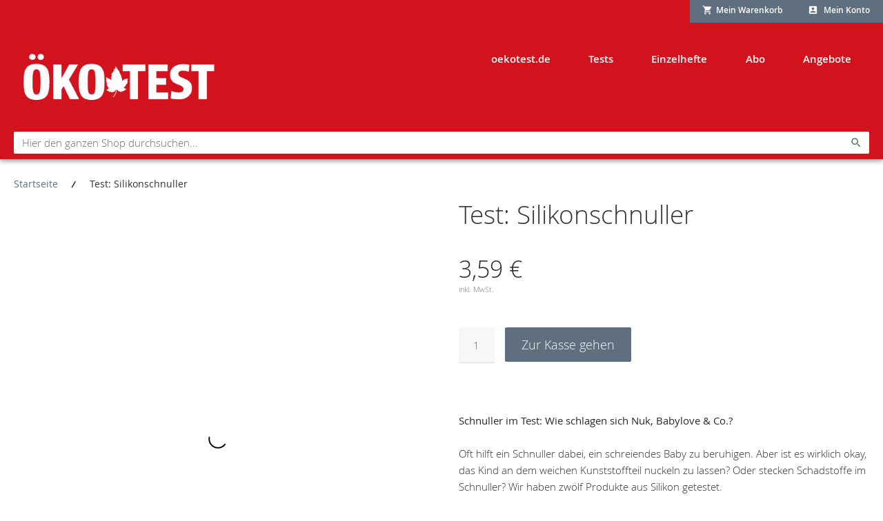

--- FILE ---
content_type: text/html; charset=UTF-8
request_url: https://shop.oekotest.de/te11962/
body_size: 18833
content:
<!doctype html>
<html lang="de">
    <head prefix="og: http://ogp.me/ns# fb: http://ogp.me/ns/fb# product: http://ogp.me/ns/product#">
        <script>
    var LOCALE = 'de\u002DDE';
    var BASE_URL = 'https\u003A\u002F\u002Fshop.oekotest.de\u002F';
    var require = {
        'baseUrl': 'https\u003A\u002F\u002Fshop.oekotest.de\u002Fstatic\u002Fversion1764240645\u002Ffrontend\u002FComwrap\u002FAboshopTheme\u002Fde_DE'
    };</script>        <meta charset="utf-8"/>
<meta name="title" content="Test: Silikonschnuller"/>
<meta name="robots" content="INDEX,FOLLOW"/>
<meta name="viewport" content="width=device-width, initial-scale=1"/>
<title>Test: Silikonschnuller</title>
<link  rel="stylesheet" type="text/css"  media="all" href="https://shop.oekotest.de/static/version1764240645/frontend/Comwrap/AboshopTheme/de_DE/mage/calendar.min.css" />
<link  rel="stylesheet" type="text/css"  media="all" href="https://shop.oekotest.de/static/version1764240645/frontend/Comwrap/AboshopTheme/de_DE/Amasty_Customform/css/form-builder.min.css" />
<link  rel="stylesheet" type="text/css"  media="all" href="https://shop.oekotest.de/static/version1764240645/frontend/Comwrap/AboshopTheme/de_DE/Amasty_Customform/css/form-render.min.css" />
<link  rel="stylesheet" type="text/css"  media="all" href="https://shop.oekotest.de/static/version1764240645/frontend/Comwrap/AboshopTheme/de_DE/Blackbird_MenuManager/css/menumanager_menu_front.min.css" />
<link  rel="stylesheet" type="text/css"  media="all" href="https://shop.oekotest.de/static/version1764240645/frontend/Comwrap/AboshopTheme/de_DE/StripeIntegration_Payments/css/wallets.min.css" />
<link  rel="stylesheet" type="text/css"  media="all" href="https://shop.oekotest.de/static/version1764240645/frontend/Comwrap/AboshopTheme/de_DE/Cover_ProductReducedPriceNotes/css/style.min.css" />
<link  rel="stylesheet" type="text/css"  media="all" href="https://shop.oekotest.de/static/version1764240645/frontend/Comwrap/AboshopTheme/de_DE/Mageplaza_Core/css/owl.carousel.min.css" />
<link  rel="stylesheet" type="text/css"  media="all" href="https://shop.oekotest.de/static/version1764240645/frontend/Comwrap/AboshopTheme/de_DE/Cover_AdcPopup/css/adc-popup.min.css" />
<link  rel="stylesheet" type="text/css"  media="all" href="https://shop.oekotest.de/static/version1764240645/frontend/Comwrap/AboshopTheme/de_DE/css/page_builder.min.css" />
<link  rel="stylesheet" type="text/css"  media="all" href="https://shop.oekotest.de/static/version1764240645/frontend/Comwrap/AboshopTheme/de_DE/Cover_AmastyRecurring/css/product_style.min.css" />
<link  rel="stylesheet" type="text/css"  media="all" href="https://shop.oekotest.de/static/version1764240645/frontend/Comwrap/AboshopTheme/de_DE/Amasty_Stripe/css/source/mkcss/amstripe.min.css" />
<script  type="text/javascript"  src="https://shop.oekotest.de/static/version1764240645/frontend/Comwrap/AboshopTheme/de_DE/requirejs/require.min.js"></script>
<script  type="text/javascript"  src="https://shop.oekotest.de/static/version1764240645/frontend/Comwrap/AboshopTheme/de_DE/requirejs-min-resolver.min.js"></script>
<script  type="text/javascript"  src="https://shop.oekotest.de/static/version1764240645/frontend/Comwrap/AboshopTheme/de_DE/mage/requirejs/mixins.min.js"></script>
<script  type="text/javascript"  src="https://shop.oekotest.de/static/version1764240645/frontend/Comwrap/AboshopTheme/de_DE/requirejs-config.min.js"></script>
<script  type="text/javascript"  src="https://shop.oekotest.de/static/version1764240645/frontend/Comwrap/AboshopTheme/de_DE/Smile_ElasticsuiteTracker/js/tracking.min.js"></script>
<script  type="text/javascript"  src="https://shop.oekotest.de/static/version1764240645/frontend/Comwrap/AboshopTheme/de_DE/js/styles.min.js"></script>
<link  rel="canonical" href="https://shop.oekotest.de/te11962/" />
<link  rel="icon" type="image/x-icon" href="https://shop.oekotest.de/media/favicon/websites/67/favicon_5.ico" />
<link  rel="shortcut icon" type="image/x-icon" href="https://shop.oekotest.de/media/favicon/websites/67/favicon_5.ico" />
<script data-description="TCF-Stub">
  !function () { var e = function () { var e, t = "__tcfapiLocator", a = [], n = window; for (; n;) { try { if (n.frames[t]) { e = n; break } } catch (e) { } if (n === window.top) break; n = n.parent } e || (!function e() { var a = n.document, r = !!n.frames[t]; if (!r) if (a.body) { var i = a.createElement("iframe"); i.style.cssText = "display:none", i.name = t, a.body.appendChild(i) } else setTimeout(e, 5); return !r }(), n.__tcfapi = function () { for (var e, t = arguments.length, n = new Array(t), r = 0; r < t; r++)n[r] = arguments[r]; if (!n.length) return a; if ("setGdprApplies" === n[0]) n.length > 3 && 2 === parseInt(n[1], 10) && "boolean" == typeof n[3] && (e = n[3], "function" == typeof n[2] && n[2]("set", !0)); else if ("ping" === n[0]) { var i = { gdprApplies: e, cmpLoaded: !1, cmpStatus: "stub" }; "function" == typeof n[2] && n[2](i) } else a.push(n) }, n.addEventListener("message", (function (e) { var t = "string" == typeof e.data, a = {}; try { a = t ? JSON.parse(e.data) : e.data } catch (e) { } var n = a.__tcfapiCall; n && window.__tcfapi(n.command, n.version, (function (a, r) { var i = { __tcfapiReturn: { returnValue: a, success: r, callId: n.callId } }; t && (i = JSON.stringify(i)), e.source.postMessage(i, "*") }), n.parameter) }), !1)) }; "undefined" != typeof module ? module.exports = e : e() }();
  </script>
  <script data-description="CMP Initialisation">
    if ( window._sp_ && window._sp_.config ) {
      window._sp_.config.isSPA = true;
      if ( !window._sp_.config.targetingParams ) {
        window._sp_.config.targetingParams = {};
      }
      window._sp_.config.targetingParams.acps = "false";
    } else {
      window._sp_ = {
        config: {
          accountId: 1527,
          baseEndpoint: 'https://cmp.oekotest.de',
          isSPA: true,
          targetingParams: {
            acps: "false"
          }
        }
      }
    }
  </script>
  <script data-description="CMP integration" src="https://cmp.oekotest.de/wrapperMessagingWithoutDetection.js"></script>
  <script data-description="contentpass integration">
  (
    function() {
            const subscriptionSubDomain = 'https://pur.oekotest.de';
            const urlToContentPassController = subscriptionSubDomain + '/now.js';
            const subscriptionAccountNumber = '5216e58e';
  
      !function(C,o,n,t,P,a,s){C['CPObject']=n;C[n]||(C[n]=function(){(C[n].q=C[n].q||[]).push(arguments)});C[n].l=+new Date;a=o.createElement(t);s=o.getElementsByTagName(t)[0];a.src=P;s.parentNode.insertBefore(a,s)}(window,document,'cp','script', urlToContentPassController);
  
      /**
       * Will activate Contentpass and initialize basic interfaces for communicating with Contentpass
       */
      cp( 'create', subscriptionAccountNumber, {
        baseUrl: subscriptionSubDomain
      } );
  
      /**
       * Will check if the user has a valid and active subscription for your website.
       * If yes, we communicate to the CMP, that the user will not consent for advertisement related tech vendors
       * If no, the user can continue to visit the website, as long as he fully consents to all advertisement related vendors
       */
      cp( 'authenticate', function( error, user ) {
        if ( !error && user.hasValidSubscription() ) {
          //user has valid subscription, tell cmp, then activate CMP
          window._sp_.config.targetingParams.acps = 'true'
          window._sp_.executeMessaging();
        } else {
          //user has no valid subscription, show CMP layer
          window._sp_.executeMessaging();
        }
        window.dataLayer.push( {'acps': window._sp_.config.targetingParams.acps} );
      } );
    }
  )();
  </script>            <script type="text/x-magento-init">
        {
            "*": {
                "Magento_PageCache/js/form-key-provider": {
                    "isPaginationCacheEnabled":
                        0                }
            }
        }
    </script>
            <!-- GOOGLE TAG MANAGER -->
            <script type="text/x-magento-init">
            {
                "*": {
                    "Magento_GoogleTagManager/js/google-tag-manager": {
                        "isCookieRestrictionModeEnabled": 0,
                        "currentWebsite": 67,
                        "cookieName": "user_allowed_save_cookie",
                        "gtmAccountId": "GTM\u002D5TFHD83",
                        "storeCurrencyCode": "EUR",
                        "ordersData": []                    }
                }
            }
            </script>
            <!-- END GOOGLE TAG MANAGER -->
                <link rel="stylesheet" type="text/css" media="all" href="https://shop.oekotest.de/media/css/67/styles.css?deployment_version=1764240645&colorpicker_hash=6838680b80d352.617744671" />
<script>
    window.YIREO_GOOGLETAGMANAGER2_ENABLED = true;

    (function (events) {
        const initYireoGoogleTagManager2 = function () {
            events.forEach(function (eventType) {
                window.removeEventListener(eventType, initYireoGoogleTagManager2);
            });

            (function (w, d, s, l, i) {
                w[l] = w[l] || [];
                w[l].push({'gtm.start': new Date().getTime(), event: 'gtm.js'});
                var f = d.getElementsByTagName(s)[0],
                    j = d.createElement(s),
                    dl = l != 'dataLayer' ? '&l=' + l : '';
                j.async = true;
                j.src = 'https://www.googletagmanager.com/gtm.js?id=' + i + dl;
                f.parentNode.insertBefore(j, f);
            })(window, document, 'script', 'dataLayer', 'GTM-5TFHD83');
        }

        events.forEach(function (eventType) {
            window.addEventListener(eventType, initYireoGoogleTagManager2, {once: true, passive: true})
        })
    })(['load', 'keydown', 'mouseover', 'scroll', 'touchstart', 'wheel']);
</script>

<meta property="og:type"
      content="product"/>
<meta property="og:title"
      content="Test&#x3A;&#x20;Silikonschnuller"/>
<meta property="og:image"
      content="https://shop.oekotest.de/media/catalog/product/cache/f93190c653db9ed023751e5f1d8ac402/B/U/BU-TE11962-0-OE-CON-GR.jpg"/>
<meta property="og:gtin"
      content="BU-TE11962-0-OE-CON"/>
<meta property="og:sku"
      content="BU-TE11962-0-OE-CON"/>
<meta property="product:retailer_item_id"
      content="BU-TE11962-0-OE-CON"/>
<meta property="og:description"
      content="Schnuller&#x20;im&#x20;Test&#x3A;&#x20;Wie&#x20;schlagen&#x20;sich&#x20;Nuk,&#x20;Babylove&#x20;&amp;&#x20;Co.&#x3F;Oft&#x20;hilft&#x20;ein&#x20;Schnuller&#x20;dabei,&#x20;ein&#x20;schreiendes&#x20;Baby&#x20;zu&#x20;beruhigen.&#x20;Aber&#x20;ist&#x20;es&#x20;wirklich&#x20;okay,&#x20;das&#x20;Kind&#x20;an&#x20;dem&#x20;weichen&#x20;Kunststoffteil&#x20;nuckeln&#x20;zu&#x20;lassen&#x3F;&#x20;Oder&#x20;stecken&#x20;Schadstoffe&#x20;im&#x20;Schnuller&#x3F;&#x20;Wir&#x20;haben&#x20;zw&#xF6;lf&#x20;Produkte&#x20;aus&#x20;Silikon&#x20;getestet."/>
<meta property="og:url"
      content="https&#x3A;&#x2F;&#x2F;shop.oekotest.de&#x2F;te11962&#x2F;"/>
<meta property="product:price:amount"
      content="3.59"/>
<meta property="product:price:currency"
      content="EUR"/>
<meta property="product:brand"
      content="&#xD6;KO-TEST&#x20;Verlag&#x20;GmbH&#x20;&amp;&#x20;Co.&#x20;KG" />
<meta property="product:availability"
      content="In&#x20;Stock" />
<meta property="product:condition"
      content="new" />
        <meta http-equiv="pragma" content="no-cache">
        <style>
			/*add styles*/
		</style>
    </head>
    <body data-container="body" data-mage-init='{"loaderAjax": {}, "loader": { "icon": "https://shop.oekotest.de/static/version1764240645/frontend/Comwrap/AboshopTheme/de_DE/images/loader-2.gif"}}' id="html-body" itemtype="http://schema.org/Product" itemscope="itemscope" class="catalog-product-view product-te11962 page-layout-1column bundle-hide-qty">
        
<script type="text/x-magento-init">
    {
        "*": {
            "Magento_PageBuilder/js/widget-initializer": {
                "config": {"[data-content-type=\"slider\"][data-appearance=\"default\"]":{"Magento_PageBuilder\/js\/content-type\/slider\/appearance\/default\/widget":false},"[data-content-type=\"map\"]":{"Magento_PageBuilder\/js\/content-type\/map\/appearance\/default\/widget":false},"[data-content-type=\"row\"]":{"Magento_PageBuilder\/js\/content-type\/row\/appearance\/default\/widget":false},"[data-content-type=\"tabs\"]":{"Magento_PageBuilder\/js\/content-type\/tabs\/appearance\/default\/widget":false},"[data-content-type=\"slide\"]":{"Magento_PageBuilder\/js\/content-type\/slide\/appearance\/default\/widget":{"buttonSelector":".pagebuilder-slide-button","showOverlay":"hover","dataRole":"slide"}},"[data-content-type=\"banner\"]":{"Magento_PageBuilder\/js\/content-type\/banner\/appearance\/default\/widget":{"buttonSelector":".pagebuilder-banner-button","showOverlay":"hover","dataRole":"banner"}},"[data-content-type=\"buttons\"]":{"Magento_PageBuilder\/js\/content-type\/buttons\/appearance\/inline\/widget":false},"[data-content-type=\"products\"][data-appearance=\"carousel\"]":{"Magento_PageBuilder\/js\/content-type\/products\/appearance\/carousel\/widget":false}},
                "breakpoints": {"desktop":{"label":"Desktop","stage":true,"default":true,"class":"desktop-switcher","icon":"Magento_PageBuilder::css\/images\/switcher\/switcher-desktop.svg","conditions":{"min-width":"1024px"},"options":{"products":{"default":{"slidesToShow":"5"}}}},"tablet":{"conditions":{"max-width":"1024px","min-width":"768px"},"options":{"products":{"default":{"slidesToShow":"4"},"continuous":{"slidesToShow":"3"}}}},"mobile":{"label":"Mobile","stage":true,"class":"mobile-switcher","icon":"Magento_PageBuilder::css\/images\/switcher\/switcher-mobile.svg","media":"only screen and (max-width: 768px)","conditions":{"max-width":"768px","min-width":"640px"},"options":{"products":{"default":{"slidesToShow":"3"}}}},"mobile-small":{"conditions":{"max-width":"640px"},"options":{"products":{"default":{"slidesToShow":"2"},"continuous":{"slidesToShow":"1"}}}}}            }
        }
    }
</script>

<script type="text/javascript">
    //<![CDATA[
    require([
        'jquery',
        'mage/cookies'
    ], function ($) {
        "use strict";

        var couponPrefix = 'c',
            hash = window.location.hash;

        if (hash.indexOf(couponPrefix) > 0) {
            $.mage.cookies.set('better_coupon', hash.substr(couponPrefix.length + 1), {lifetime: 2592000});

            var url = window.location.href;
            if (url.indexOf('checkout') > 0) {
                window.location = url.replace(hash, '');
            } else {
                history.pushState("", document.title, window.location.pathname + window.location.search);
            }
        }
    });
    //]]>
</script>

<div class="cookie-status-message" id="cookie-status">
    The store will not work correctly in the case when cookies are disabled.</div>
<script type="text&#x2F;javascript">document.querySelector("#cookie-status").style.display = "none";</script>
<script type="text/x-magento-init">
    {
        "*": {
            "cookieStatus": {}
        }
    }
</script>

<script type="text/x-magento-init">
    {
        "*": {
            "mage/cookies": {
                "expires": null,
                "path": "\u002F",
                "domain": ".shop.oekotest.de",
                "secure": true,
                "lifetime": "3600"
            }
        }
    }
</script>
    <noscript>
        <div class="message global noscript">
            <div class="content">
                <p>
                    <strong>JavaScript scheint in Ihrem Browser deaktiviert zu sein.</strong>
                    <span>
                        Um unsere Website in bester Weise zu erfahren, aktivieren Sie Javascript in Ihrem Browser.                    </span>
                </p>
            </div>
        </div>
    </noscript>
<script>    require.config({
        map: {
            '*': {
                wysiwygAdapter: 'mage/adminhtml/wysiwyg/tiny_mce/tinymceAdapter'
            }
        }
    });</script>
<script>
    window.cookiesConfig = window.cookiesConfig || {};
    window.cookiesConfig.secure = true;
</script><script>    require.config({
        paths: {
            googleMaps: 'https\u003A\u002F\u002Fmaps.googleapis.com\u002Fmaps\u002Fapi\u002Fjs\u003Fv\u003D3\u0026key\u003D'
        },
        config: {
            'Magento_PageBuilder/js/utils/map': {
                style: '',
            },
            'Magento_PageBuilder/js/content-type/map/preview': {
                apiKey: '',
                apiKeyErrorMessage: 'You\u0020must\u0020provide\u0020a\u0020valid\u0020\u003Ca\u0020href\u003D\u0027https\u003A\u002F\u002Fshop.oekotest.de\u002Fadminhtml\u002Fsystem_config\u002Fedit\u002Fsection\u002Fcms\u002F\u0023cms_pagebuilder\u0027\u0020target\u003D\u0027_blank\u0027\u003EGoogle\u0020Maps\u0020API\u0020key\u003C\u002Fa\u003E\u0020to\u0020use\u0020a\u0020map.'
            },
            'Magento_PageBuilder/js/form/element/map': {
                apiKey: '',
                apiKeyErrorMessage: 'You\u0020must\u0020provide\u0020a\u0020valid\u0020\u003Ca\u0020href\u003D\u0027https\u003A\u002F\u002Fshop.oekotest.de\u002Fadminhtml\u002Fsystem_config\u002Fedit\u002Fsection\u002Fcms\u002F\u0023cms_pagebuilder\u0027\u0020target\u003D\u0027_blank\u0027\u003EGoogle\u0020Maps\u0020API\u0020key\u003C\u002Fa\u003E\u0020to\u0020use\u0020a\u0020map.'
            },
        }
    });</script><script>
    require.config({
        shim: {
            'Magento_PageBuilder/js/utils/map': {
                deps: ['googleMaps']
            }
        }
    });</script>    <!-- GOOGLE TAG MANAGER -->
    <noscript>
        <iframe src="https://www.googletagmanager.com/ns.html?id=GTM-5TFHD83"
                height="0" width="0" style="display:none;visibility:hidden"></iframe>
    </noscript>
    <!-- END GOOGLE TAG MANAGER -->

<script type="text/x-magento-init">
    {
        "*": {
            "Magento_GoogleTagManager/js/google-tag-manager-cart": {
                "blockNames": ["category.products.list","product.info.upsell","catalog.product.related","checkout.cart.crosssell","search_result_list"],
                "cookieAddToCart": "add_to_cart",
                "cookieRemoveFromCart":
                    "remove_from_cart",
                "advancedAddToCart": "add_to_cart_advanced"
            }
        }
    }
</script>

    <script>
        require([
            'Amasty_InvisibleCaptcha/js/model/am-recaptcha',
    ], function (amRecaptchaModel) {
            amRecaptchaModel.setConfig({
                "formsToProtect": "",
                "isEnabledOnPayments": "",
                "checkoutRecaptchaValidateUrl": "https://shop.oekotest.de/amcapthca/checkout/validate/",
                "invisibleCaptchaCustomForm": "0",
                "recaptchaConfig": {
                    "lang": "hl\u003Den",
                    "theme": "light",
                    "badge": "bottomright",
                    "sitekey": "6Lf2YPIpAAAAAMKf0kOtZvFFIDmRM6iaNIaRLvST",
                    "size": "invisible"
                }
            })
    });
    </script>
    <script>
        // Fix to prevent 'no reCaptcha Token' error while slow site loading.
        // Submit button should catch am-captcha.js initialization8 first
        (function () {
            if (document.readyState === 'loading') {
                document.addEventListener('DOMContentLoaded', onReadyState);
            } else {
                onReadyState();
            }

            function onReadyState () {
                let formsToProtect = "";

                if(!formsToProtect) {
                    return;
                }


                let forms = formsToProtect.split(',');
                let formsOnPage = [];

                forms.forEach(form => {
                    let existingForm = document.querySelectorAll(form);

                    if (existingForm.length) {
                        formsOnPage.push(existingForm);
                    }
                })

                formsOnPage.forEach(form => {
                    let submit = form[0].querySelector('[type="submit"]');
                    if (submit) {
                        let isAlreadyDisabled = submit.getAttribute('disabled');

                        if (!isAlreadyDisabled) {
                            submit.setAttribute('disabled', true);
                            submit.setAttribute('am-captcha-protect', true);
                        }
                    }
                })
            }
        })();
    </script>
<noscript><iframe src="https://www.googletagmanager.com/ns.html?id=GTM-5TFHD83" height="0" width="0" style="display:none;visibility:hidden"></iframe></noscript>
<div class="page-wrapper"><header class="page-header"><div class="panel wrapper"><div class="panel header"><a class="action skip contentarea"
   href="#contentarea">
    <span>
        Direkt zum Inhalt    </span>
</a>
<div data-block="minicart" class="minicart-wrapper">
    <a class="action showcart" href="https://shop.oekotest.de/checkout/cart/"
       data-bind="scope: 'minicart_content'">
        <span class="text">Mein Warenkorb</span>
        <span class="counter qty empty"
              data-bind="css: { empty: !!getCartParam('summary_count') == false }, blockLoader: isLoading">
            <span class="counter-number"><!-- ko text: getCartParam('summary_count') --><!-- /ko --></span>
            <span class="counter-label">
            <!-- ko if: getCartParam('summary_count') -->
                <!-- ko text: getCartParam('summary_count') --><!-- /ko -->
                <!-- ko i18n: 'items' --><!-- /ko -->
            <!-- /ko -->
            </span>
        </span>
    </a>
            <div class="block block-minicart empty"
             data-role="dropdownDialog"
             data-mage-init='{"dropdownDialog":{
                "appendTo":"[data-block=minicart]",
                "triggerTarget":".showcart",
                "timeout": "2000",
                "closeOnMouseLeave": false,
                "closeOnEscape": true,
                "triggerClass":"active",
                "parentClass":"active",
                "buttons":[]}}'>
            <div id="minicart-content-wrapper" data-bind="scope: 'minicart_content'">
                <!-- ko template: getTemplate() --><!-- /ko -->
            </div>
                    </div>
        <script>
        window.checkout = {"shoppingCartUrl":"https:\/\/shop.oekotest.de\/checkout\/cart\/","checkoutUrl":"https:\/\/shop.oekotest.de\/checkout\/","updateItemQtyUrl":"https:\/\/shop.oekotest.de\/checkout\/sidebar\/updateItemQty\/","removeItemUrl":"https:\/\/shop.oekotest.de\/checkout\/sidebar\/removeItem\/","imageTemplate":"Magento_Catalog\/product\/image_with_borders","baseUrl":"https:\/\/shop.oekotest.de\/","minicartMaxItemsVisible":5,"websiteId":"67","maxItemsToDisplay":10,"storeId":"148","storeGroupId":"68","customerLoginUrl":"https:\/\/shop.oekotest.de\/customer\/account\/login\/referer\/aHR0cHM6Ly9zaG9wLm9la290ZXN0LmRlL3RlMTE5NjIv\/","isRedirectRequired":true,"autocomplete":"off","captcha":{"user_login":{"isCaseSensitive":false,"imageHeight":50,"imageSrc":"","refreshUrl":"https:\/\/shop.oekotest.de\/captcha\/refresh\/","isRequired":false,"timestamp":1765763104}}};
    </script>
    <script type="text/x-magento-init">
    {
        "[data-block='minicart']": {
            "Magento_Ui/js/core/app": {"components":{"minicart_content":{"children":{"subtotal.container":{"children":{"subtotal":{"children":{"subtotal.totals":{"config":{"display_cart_subtotal_incl_tax":1,"display_cart_subtotal_excl_tax":0,"is_highlight_netto_price":0,"display_brutto_price_only_label":1,"brutto_price_label":"inkl. MwSt.","netto_price_label":"exkl. MwSt.","template":"Magento_Tax\/checkout\/minicart\/subtotal\/totals"},"component":"Magento_Tax\/js\/view\/checkout\/minicart\/subtotal\/totals","children":{"subtotal.totals.msrp":{"component":"Magento_Msrp\/js\/view\/checkout\/minicart\/subtotal\/totals","config":{"displayArea":"minicart-subtotal-hidden","template":"Magento_Msrp\/checkout\/minicart\/subtotal\/totals"}}}}},"component":"uiComponent","config":{"template":"Magento_Checkout\/minicart\/subtotal"}}},"component":"uiComponent","config":{"displayArea":"subtotalContainer"}},"item.renderer":{"component":"Magento_Checkout\/js\/view\/cart-item-renderer","config":{"displayArea":"defaultRenderer","template":"Magento_Checkout\/minicart\/item\/default"},"children":{"item.image":{"component":"Magento_Catalog\/js\/view\/image","config":{"template":"Magento_Catalog\/product\/image","displayArea":"itemImage"}},"item.product.label":{"component":"Magento_Catalog\/js\/view\/product-label","config":{"template":"Magento_Catalog\/product\/productlabel","displayArea":"itemProductLabel"}},"checkout.cart.item.price.sidebar":{"component":"uiComponent","config":{"template":"Magento_Checkout\/minicart\/item\/price","displayArea":"priceSidebar"}}}},"freeproduct.item.renderer":{"component":"uiComponent","config":{"displayArea":"freeproductRenderer","template":"C4B_FreeProduct\/minicart\/item\/freeproduct"},"children":{"item.image":{"component":"Magento_Catalog\/js\/view\/image","config":{"template":"Magento_Catalog\/product\/image","displayArea":"itemImage"}}}},"extra_info":{"component":"uiComponent","config":{"displayArea":"extraInfo"}},"promotion":{"component":"uiComponent","config":{"displayArea":"promotion"}}},"config":{"itemRenderer":{"default":"defaultRenderer","simple":"defaultRenderer","virtual":"defaultRenderer","freeproduct_gift":"freeproductRenderer"},"template":"Magento_Checkout\/minicart\/content"},"component":"Magento_Checkout\/js\/view\/minicart"}},"types":[]}        },
        "*": {
            "Magento_Ui/js/block-loader": "https://shop.oekotest.de/static/version1764240645/frontend/Comwrap/AboshopTheme/de_DE/images/loader-1.gif"
        }
    }
    </script>

    
    <script>
        require(["jquery", "mage/translate"],
            function ($) {
                $.mage.translate.add({"Recently added backordered item(s)":"Vorbestellbare Produkte"})
            });
    </script>
</div>


<ul class="header links"><li class="authorization-link">
            <a href="/customer/account/login"
                      target="_blank"
                      class="customer-account-login-link">
            Mein Konto        </a>
    
    
    </li>
</ul></div></div><div class="header content"><span data-action="toggle-nav" class="action nav-toggle"><span>Navigation umschalten</span></span>
<a
    class="logo"
    href="https://shop.oekotest.de/"
    aria-label="Homepage - ">
    <img src="https://shop.oekotest.de/media/logo/websites/67/Logo_Test.png"
         alt=""
                    />
</a>

<div class="block-search">
	<label class="label" for="search" data-role="minisearch-label">
	    <span>Suche</span>
	</label>
</div>
    <div class="sections nav-sections">
                <div class="section-items nav-sections-items"
             data-mage-init='{"tabs":{"openedState":"active"}}'>
                                            <div class="section-item-title nav-sections-item-title"
                     data-role="collapsible">
                    <a class="nav-sections-item-switch"
                       data-toggle="switch" href="#store.menu">
                        Menü                    </a>
                </div>
                <div class="section-item-content nav-sections-item-content"
                     id="store.menu"
                     data-role="content">
                    
<nav class="navigation" data-action="navigation">
    <ul data-mage-init='{"blackbirdMenu":{"responsive":true, "expanded":true, "position":{"my":"left top","at":"left bottom"}}}'>
            <li class="level0  first level-top type-customfield">
        <a href=https://www.oekotest.de/ class="level0  first level-top type-customfield" target=_self role="menuitem">
            <span>oekotest.de</span>
        </a>
            </li>


    <li class="level0  level-top parent type-category">
        <a href=https://shop.oekotest.de/tests/ class="level0  level-top parent type-category" target=_self role="menuitem">
            <span>Tests</span>
        </a>
                    <ul class="level0 submenu">
                    <li class="level1  first type-category">
        <a href=https://shop.oekotest.de/tests/topseller/ class="level1  first type-category" target=_self role="menuitem">
            <span>Meistgelesen</span>
        </a>
        </li>


    <li class="level1  type-category">
        <a href=https://shop.oekotest.de/tests/essen-und-trinken/ class="level1  type-category" target=_self role="menuitem">
            <span>Essen und Trinken</span>
        </a>
        </li>


    <li class="level1  type-category">
        <a href=https://shop.oekotest.de/tests/kinder-und-familie/ class="level1  type-category" target=_self role="menuitem">
            <span>Kinder und Familie</span>
        </a>
        </li>


    <li class="level1  type-category">
        <a href=https://shop.oekotest.de/tests/kosmetik-und-wellness/ class="level1  type-category" target=_self role="menuitem">
            <span>Kosmetik und Wellness</span>
        </a>
        </li>


    <li class="level1  type-category">
        <a href=https://shop.oekotest.de/tests/gesundheit-und-medikamente/ class="level1  type-category" target=_self role="menuitem">
            <span>Gesundheit und Medikamente</span>
        </a>
        </li>


    <li class="level1  type-category">
        <a href=https://shop.oekotest.de/tests/bauen-und-wohnen/ class="level1  type-category" target=_self role="menuitem">
            <span>Bauen und Wohnen</span>
        </a>
        </li>


    <li class="level1  type-category">
        <a href=https://shop.oekotest.de/tests/freizeit-und-technik/ class="level1  type-category" target=_self role="menuitem">
            <span>Freizeit und Technik</span>
        </a>
        </li>






            </ul>
        </li>


    <li class="level0  level-top parent type-category">
        <a href=https://shop.oekotest.de/einzelhefte/ class="level0  level-top parent type-category" target=_self role="menuitem">
            <span>Einzelhefte</span>
        </a>
                    <ul class="level0 submenu">
                    <li class="level1  first type-category">
        <a href=https://shop.oekotest.de/einzelhefte/topseller/ class="level1  first type-category" target=_self role="menuitem">
            <span>Meistgelesen</span>
        </a>
        </li>


    <li class="level1  type-category">
        <a href=https://shop.oekotest.de/einzelhefte/magazine/ class="level1  type-category" target=_self role="menuitem">
            <span>Magazine</span>
        </a>
        </li>


    <li class="level1  type-category">
        <a href=https://shop.oekotest.de/einzelhefte/jahrbucher/ class="level1  type-category" target=_self role="menuitem">
            <span>Jahrbücher</span>
        </a>
        </li>


    <li class="level1  type-category">
        <a href=https://shop.oekotest.de/kombi-angebote/jahrbuch-pakete/ class="level1  type-category" target=_self role="menuitem">
            <span>Jahrbuch-Pakete</span>
        </a>
        </li>


    <li class="level1  type-category">
        <a href=https://shop.oekotest.de/einzelhefte/ratgeber/ class="level1  type-category" target=_self role="menuitem">
            <span>Ratgeber</span>
        </a>
        </li>


    <li class="level1  type-category">
        <a href=https://shop.oekotest.de/einzelhefte/speziale/ class="level1  type-category" target=_self role="menuitem">
            <span>Speziale</span>
        </a>
        </li>


    <li class="level1  last type-category">
        <a href=https://shop.oekotest.de/kompakt/ class="level1  last type-category" target=_self role="menuitem">
            <span>Kompakt</span>
        </a>
        </li>


            </ul>
        </li>


    <li class="level0  level-top type-cms_page">
        <a href=https://shop.oekotest.de/abonnement class="level0  level-top type-cms_page" target=_self role="menuitem">
            <span>Abo</span>
        </a>
            </li>
    <li class="level0  last level-top parent type-category">
        <a href=https://shop.oekotest.de/kombi-angebote/ class="level0  last level-top parent type-category" target=_self role="menuitem">
            <span>Angebote</span>
        </a>
                    <ul class="level0 submenu">
                

    <li class="level1  type-category">
        <a href=https://shop.oekotest.de/kombi-angebote/jahrbuch-pakete/ class="level1  type-category" target=_self role="menuitem">
            <span>Jahrbuch-Pakete</span>
        </a>
        </li>


    <li class="level1  last type-category">
        <a href=https://shop.oekotest.de/kombi-angebote/befristetes-jubilaumsangebot/ class="level1  last type-category" target=_self role="menuitem">
            <span>Befristetes Jubiläumsangebot</span>
        </a>
        </li>


            </ul>
        </li>


    </ul>
</nav>
                </div>
                                            <div class="section-item-title nav-sections-item-title"
                     data-role="collapsible">
                    <a class="nav-sections-item-switch"
                       data-toggle="switch" href="#store.links">
                        Konto                    </a>
                </div>
                <div class="section-item-content nav-sections-item-content"
                     id="store.links"
                     data-role="content">
                    <!-- Account links -->                </div>
                                    </div>
    </div>
</div>
        <div class="block block-search">
            <div class="block block-title"><strong>Suche</strong></div>
            <div class="block block-content">
                <form role="search" class="form minisearch" id="search_mini_form" action="https://shop.oekotest.de/catalogsearch/result/" method="get">
                    <div class="field search">
                        <span class="label" id="label-search-mobile" data-role="minisearch-label">
                            <span>Hier den ganzen Shop durchsuchen</span>
                        </span>
                        <div class="control">
                            <span id="search-instructions" class="visually-hidden">Wenn Sie in dieses Feld tippen, werden Vorschläge in einer Dropdown-Liste angezeigt</span>
                            <input id="search"
                                   data-mage-init='{"quickSearch":{
                                        "formSelector":"#search_mini_form",
                                        "url":"https://shop.oekotest.de/search/ajax/suggest/",
                                        "destinationSelector":"#search_autocomplete",
                                        "templates": {"term":{"title":"Suchergebnisse","template":"Smile_ElasticsuiteCore\/autocomplete\/term"},"product":{"title":"Produkte","template":"Smile_ElasticsuiteCatalog\/autocomplete\/product"},"category":{"title":"Kategorien","template":"Smile_ElasticsuiteCatalog\/autocomplete\/category"},"product_attribute":{"title":"Attribute","template":"Smile_ElasticsuiteCatalog\/autocomplete\/product-attribute","titleRenderer":"Smile_ElasticsuiteCatalog\/js\/autocomplete\/product-attribute"},"cms_page":{"title":"CMS-Seite","template":"Smile_ElasticsuiteCms\/autocomplete\/cms"}},
                                        "priceFormat" : {"pattern":"%s\u00a0\u20ac","precision":2,"requiredPrecision":2,"decimalSymbol":",","groupSymbol":".","groupLength":3,"integerRequired":false}}
                                    }'
                                   type="text"
                                   name="q"
                                   value=""
                                   placeholder="Hier den ganzen Shop durchsuchen..."
                                   class="input-text"
                                   maxlength="128"
                                   role="combobox"
                                   aria-haspopup="false"
                                   aria-autocomplete="both"
                                   autocomplete="off"
                                   aria-describedby="search-instructions"
                                   aria-labelledby="label-search-mobile"
                                   data-block="autocomplete-form"/>
                            <span role="status" class="search-status visually-hidden"></span>
                            <div id="search_autocomplete" class="search-autocomplete"></div>
                                                    </div>
                    </div>
                    <div class="actions">
                        <button type="submit" class="action search">
                            <span>Suche</span>
                        </button>
                    </div>
                </form>
            </div>
        </div>

    
<script>
    require(["jquery", "mage/translate"],
        function ($) {
            $.mage.translate.add({"News":"Neuigkeiten","Products":"Produkte","Categories":"Kategorien","Search terms":"Suchergebnisse"})
        });
</script>
<script type="text/x-magento-init">
    {
        ".page-header": {
            "stickyHeaderWidget": {}
        }
    }
</script>
</header><div class="page messages"><div data-placeholder="messages"></div>
<div data-bind="scope: 'messages'">
    <div data-bind="foreach: { data: cookieMessages, as: 'message' }" class="messages">
        <div data-bind="attr: {
            class: 'message-wrapper ' + message.type
        }">
            <div data-bind="attr: {
                class: 'message-' + message.type + ' ' + message.type + ' message',
                'data-ui-id': 'message-' + message.type
            }">
                <div data-bind="html: message.text"></div>
            </div>
        </div>
    </div>
    <div data-bind="foreach: { data: messages().messages, as: 'message' }" class="messages">
        <div data-bind="attr: {
            class: 'message-wrapper ' + message.type
        }">
            <div data-bind="attr: {
                class: 'message-' + message.type + ' ' + message.type + ' message',
                'data-ui-id': 'message-' + message.type
            }">
                <div data-bind="html: message.text"></div>
            </div>
        </div>
    </div>
</div>
<script type="text/x-magento-init">
    {
        "*": {
            "Magento_Ui/js/core/app": {
                "components": {
                        "messages": {
                            "component": "Magento_Theme/js/view/messages"
                        }
                    }
                }
            }
    }
</script>
</div><main id="maincontent" class="page-main"><nav class="breadcrumbs" aria-label="Breadcrumbs" data-mage-init='{
    "breadcrumbs": {
        "categoryUrlSuffix": "/",
        "useCategoryPathInUrl": 0,
        "product": "Test: Silikonschnuller"
    }
}'>
</nav>
<a id="contentarea" tabindex="-1"></a>
<div class="columns"><div class="column main"><script>
    require([
        'jquery',
        'Cover_MandatoryPromotion/js/config/promotion-config',
        'Cover_MandatoryPromotion/js/action/enable-promotion-input-validation',
        'Cover_MandatoryPromotion/js/action/pre-select-promotion',
        'domReady!'
    ], function ($, config, enablePromotionInputValidation, preSelectPromotion) {
        const selector = config.getPromotionSelector();
        enablePromotionInputValidation(selector);
        preSelectPromotion(selector);
    });
</script>
<div class="product-info-main">
<div class="page-title-wrapper product">
        <h1 class="page-title"
            >
        <span class="base" data-ui-id="page-title-wrapper" itemprop="name">Test: Silikonschnuller</span>    </h1>
        </div>

<div class="product-info-price"><div class="product-info-stock-sku">

                        <div class="stock available" title="Verfügbarkeit">
                <span>Sofort lieferbar</span>
            </div>
            

</div><div class="price-box price-final_price" data-role="priceBox" data-product-id="242301" data-price-box="product-id-242301">

                    

<span class="price-container price-final_price tax weee">
        
        <span  id="product-price-242301"            data-label="inkl. MwSt."
            data-price-amount="3.59"
            data-price-type="finalPrice"
            class="price-wrapper "
             itemprop="price">
            <span class="price">3,59 €</span>        </span>
        
            <!-- displaying price label if displayed only one price include tax -->
            <span class="price-tax-label price-including-tax">
            inkl. MwSt.        </span>
    </span>
    
</div><div id="abo-prices-242301">
        



</div>

</div>

<div class="product-add-form">
    <form action="https://shop.oekotest.de/checkout/cart/add/uenc/aHR0cHM6Ly9zaG9wLm9la290ZXN0LmRlL3RlMTE5NjIv/product/242301/" method="post"
          id="product_addtocart_form">
        <div class="row">
            <div class="schema-data">
                                <meta itemprop="image" content="https://shop.oekotest.de/media/catalog/product/cache/f93190c653db9ed023751e5f1d8ac402/B/U/BU-TE11962-0-OE-CON-GR.jpg"/>
                <meta itemprop="gtin" content="BU-TE11962-0-OE-CON"/>
                <meta itemprop="sku" content="BU-TE11962-0-OE-CON"/>
            </div>
            <div class="abo-form-holder">
                <input type="hidden" name="product" value="242301" />
                <input type="hidden" name="selected_configurable_option" value="" />
                <input type="hidden" name="related_product" id="related-products-field" value="" />
                <input type="hidden" name="freemagazines" id="freemagazines-products-field" value='' />
                <input type="hidden" name="promotion" id="promotion-products-field" value='' />
                <input type="hidden" name="paidmagazines" id="paidmagazines-products-field" value='' />
                <input type="hidden" name="alternate_objects" id="alternate-objects-field" />
                <input type="hidden" name="paidmagazines_link_id" id="paidmagazines-linkid-field" value='' />
                <input type="hidden" name="item"  value="242301" />
                <input name="form_key" type="hidden" value="KUyXWUA9RTeXo6aW" />                                
                
                                    
    <div class="box-tocart">
        <div class="fieldset">
                                                <div class="field qty">
                        <div class="control">
                            <label for="qty" class="sr-only">Menge</label>
                            <input type="number"
                                   name="qty"
                                   id="qty"
                                   maxlength="12"
                                   value="1"
                                   title="Anzahl" class="input-text qty"
                                   data-validate="{&quot;required-number&quot;:true,&quot;validate-item-quantity&quot;:{&quot;maxAllowed&quot;:1}}"
                            />
                        </div>
                    </div>
                                <div class="actions">
                    <button type="submit"
                            class="action primary tocart"
                            id="product-addtocart-button">
                        <span>Zur Kasse gehen</span>
                    </button>

                </div>
                
<div id="instant-purchase" data-bind="scope:'instant-purchase'">
    <!-- ko template: getTemplate() --><!-- /ko -->
</div>
<script type="text/x-magento-init">
    {
        "#instant-purchase": {
            "Magento_Ui/js/core/app": {"components":{"instant-purchase":{"component":"Magento_InstantPurchase\/js\/view\/instant-purchase","config":{"template":"Magento_InstantPurchase\/instant-purchase","buttonText":"Instant Purchase","purchaseUrl":"https:\/\/shop.oekotest.de\/instantpurchase\/button\/placeOrder\/"}}}}        }
    }
</script>
                    </div>
    </div>

    <script type="text/x-magento-init">
    {
        "#product_addtocart_form": {
            "Magento_Catalog/product/view/validation": {
                "radioCheckboxClosest": ".nested"
            }
        }
    }


    </script>
    <script type="text/x-magento-init">
    {
        ".contact-form-modal-open": {
            "Magento_Catalog/js/modal-contact-form": {
                "title": "Kontaktieren Sie uns"
            }
        }
    }


    </script>
<script>
    window['YIREO_GOOGLETAGMANAGER2_PRODUCT_DATA_ID_242301'] = {"item_id":"BU-TE11962-0-OE-CON","item_sku":"BU-TE11962-0-OE-CON","magento_sku":"BU-TE11962-0-OE-CON","magento_id":"242301","item_name":"Test: Silikonschnuller","item_list_id":"2900","item_list_name":"Kinder- und Babyausstattung","price":3.59,"item_category":"Kinder- und Babyausstattung","item_category2":"Meistgelesen","index":0};
</script>
                
                                            </div>
                    </div>
        
    </form>
</div>
<script>
    require([
        'jquery',
        'Magento_Catalog/js/price-box'
    ], function($){
        var dataPriceBoxSelector = '[data-role=priceBox]',
            dataProductIdSelector = '[data-product-id=242301]',
            priceBoxes = $(dataPriceBoxSelector + dataProductIdSelector);

        priceBoxes = priceBoxes.filter(function(index, elem){
            return !$(elem).find('.price-from').length;
        });

        priceBoxes.priceBox({'priceConfig': {"productId":"242301","priceFormat":{"pattern":"%s\u00a0\u20ac","precision":2,"requiredPrecision":2,"decimalSymbol":",","groupSymbol":".","groupLength":3,"integerRequired":false},"tierPrices":[]}});
    });

    require(["jquery", "mage/translate"],
        function ($) {
            $.mage.translate.add({"Please select one of the options.":"Bitte w\u00e4hlen Sie eine der Optionen aus.","The maximum you may purchase is %1.":"Das Maximum, das Sie kaufen k\u00f6nnen, ist %1.","Please enter a quantity greater than 0.":"Bitte geben Sie eine Menge gr\u00f6\u00dfer als 0 ein."})
        });

    require([
        'jquery',
        'jquery/ui',
        'jquery/validate',
        'mage/translate',
        'mage/validation'
    ], function($){
        $.validator.addMethod(
            "validate-one-required-by-name", function (v, elm, selector) {
                var name = elm.name.replace(/([\\"])/g, '\\$1'),
                    container = this.currentForm,
                    selector = selector === true ? 'input[name="' + name + '"]:checked' : selector;

                return !!container.querySelectorAll(selector).length;
            },
            $.mage.__('Please select one of the options.'));
    });
</script>
<div class="product-social-links"><div class="product-addto-links" data-role="add-to-links">
    </div>
</div>
<div class="product attribute overview">
        <div class="value" itemprop="description"><b>Schnuller im Test: Wie schlagen sich Nuk, Babylove & Co.?</b><br><br><p>Oft hilft ein Schnuller dabei, ein schreiendes Baby zu beruhigen. Aber ist es wirklich okay, das Kind an dem weichen Kunststoffteil nuckeln zu lassen? Oder stecken Schadstoffe im Schnuller? Wir haben zwölf Produkte aus Silikon getestet.</p></div>
</div>
<div class="abo-product-overview">
</div></div><div class="product media"><a id="gallery-prev-area" tabindex="-1"></a>
<div class="action-skip-wrapper"><a class="action skip gallery-next-area"
   href="#gallery-next-area">
    <span>
        Zum Ende der Bildergalerie springen    </span>
</a>
</div><div class="gallery-placeholder _block-content-loading"
     data-gallery-role="gallery-placeholder"
     style="min-height: 700px">
    <div data-role="loader" class="loading-mask">
        <div class="loader">
            <img src="https://shop.oekotest.de/static/version1764240645/frontend/Comwrap/AboshopTheme/de_DE/images/loader-1.gif"
                 alt="Laden...">
        </div>
    </div>
</div>
<script>
    require(['jquery'], function ($) {
        'use strict';

        var loadingMaskSelector = $('.loading-mask');
        var config = {
                "width": 700,
                "thumbheight": 365,
                "navtype": "slides",
                "height": 700            },
            thumbBarHeight = 0;

        $(document).on('fotorama:load', function(e, fotorama, extra){
            if(!loadingMaskSelector.length) return;

            loadingMaskSelector.remove();
        });

        if (config.navtype === 'horizontal') {
            thumbBarHeight = config.thumbheight;
        }
    });
</script>
<!--Fix for jumping content. Loader must be the same size as gallery.-->
<script type="text/x-magento-init">
    {
        "[data-gallery-role=gallery-placeholder]": {
            "mage/gallery/gallery": {
                "mixins":["magnifier/magnify"],
                "magnifierOpts": {"fullscreenzoom":"20","top":"","left":"","width":"","height":"","eventType":"hover","enabled":false},
                "data": [{"thumb":"https:\/\/shop.oekotest.de\/media\/catalog\/product\/cache\/5a1f17f15ee18bcbf7c4678769918fac\/B\/U\/BU-TE11962-0-OE-CON-GR.jpg","img":"https:\/\/shop.oekotest.de\/media\/catalog\/product\/cache\/b621690841a77629cc5d4e27b0c06b81\/B\/U\/BU-TE11962-0-OE-CON-GR.jpg","full":"https:\/\/shop.oekotest.de\/media\/catalog\/product\/cache\/86205f5575989860c3195a8fd1f9da32\/B\/U\/BU-TE11962-0-OE-CON-GR.jpg","caption":"Test: Silikonschnuller","position":"99","isMain":true,"type":"image","videoUrl":null}],
                "options": {
                    "nav": "thumbs",
                                            "loop": 1,
                                                                "keyboard": 1,
                                                                "arrows": 1,
                                                                "allowfullscreen": 1,
                                                                "showCaption": 0,
                                        "width": "700",
                    "thumbwidth": "146",
                                            "thumbheight": "146",
                                                                "height": 700,
                                                                "transitionduration": 500,
                                        "transition": "slide",
                                            "navarrows": 1,
                                        "navtype": "slides",
                    "navdir": "horizontal"
                },
                "fullscreen": {
                    "nav": "thumbs",
                                            "loop": 1,
                                        "navdir": "horizontal",
                                        "navtype": "slides",
                                            "arrows": 1,
                                                                                    "transitionduration": 500,
                                        "transition": "slide"
                },
                "breakpoints": {"mobile":{"conditions":{"max-width":"767px"},"options":{"options":{"navigation":"dots","nav":"dots"}}}}            }
        }
    }
</script>
<script type="text/x-magento-init">
    {
        "[data-gallery-role=gallery-placeholder]": {
            "Magento_ProductVideo/js/fotorama-add-video-events": {
                "videoData": [{"mediaType":"image","videoUrl":null,"isBase":true}],
                "videoSettings": [{"playIfBase":"0","showRelated":"0","videoAutoRestart":"0"}],
                "optionsVideoData": []            }
        }
    }
</script>
<div class="action-skip-wrapper"><a class="action skip gallery-prev-area"
   href="#gallery-prev-area">
    <span>
        Zum Anfang der Bildergalerie springen    </span>
</a>
</div><a id="gallery-next-area" tabindex="-1"></a>
</div>    <div class="product info detailed">
                <div class="product data items" data-mage-init='{"tabs":{"openedState":"active", "headerOffset": true}}'>
                                                            <div class="data item title"
                     aria-labeledby="tab-label-additional-title"
                     data-role="collapsible" id="tab-label-additional">
                    <a class="data switch"
                       tabindex="-1"
                       data-toggle="switch"
                       href="#additional"
                       id="tab-label-additional-title">
                        Mehr Informationen                    </a>
                </div>
                <div class="data item content" id="additional" data-role="content">
                        <div class="additional-attributes-wrapper table-wrapper">
        <table class="data table additional-attributes" id="product-attribute-specs-table">
            <caption class="table-caption">Mehr Informationen</caption>
            <tbody>
                            <tr>
                    <th class="col label" scope="row">Ausgabename</th>
                    <td class="col data" data-th="Ausgabename">TE11962</td>
                </tr>
                            <tr>
                    <th class="col label" scope="row">Erscheinungsdatum</th>
                    <td class="col data" data-th="Erscheinungsdatum">13.10.2022</td>
                </tr>
                        </tbody>
        </table>
    </div>
                </div>
                                    </div>
    </div>
<input name="form_key" type="hidden" value="KUyXWUA9RTeXo6aW" /><div id="authenticationPopup" data-bind="scope:'authenticationPopup', style: {display: 'none'}">
        <script>window.authenticationPopup = {"autocomplete":"off","customerRegisterUrl":"https:\/\/shop.oekotest.de\/customer\/account\/create\/","customerForgotPasswordUrl":"https:\/\/shop.oekotest.de\/customer\/account\/forgotpassword\/","baseUrl":"https:\/\/shop.oekotest.de\/","customerLoginUrl":"https:\/\/shop.oekotest.de\/customer\/ajax\/login\/"}</script>    <!-- ko template: getTemplate() --><!-- /ko -->
        <script type="text/x-magento-init">
        {
            "#authenticationPopup": {
                "Magento_Ui/js/core/app": {"components":{"authenticationPopup":{"component":"Magento_Customer\/js\/view\/authentication-popup","children":{"messages":{"component":"Magento_Ui\/js\/view\/messages","displayArea":"messages"},"captcha":{"component":"Magento_Captcha\/js\/view\/checkout\/loginCaptcha","displayArea":"additional-login-form-fields","formId":"user_login","configSource":"checkout"},"recaptcha":{"component":"Magento_ReCaptchaFrontendUi\/js\/reCaptcha","displayArea":"additional-login-form-fields","reCaptchaId":"recaptcha-popup-login","settings":{"rendering":{"sitekey":"6Lfbhw4qAAAAADNvcYK4SoX0aFYN6DrPdYymFDiK","size":"normal","theme":"light","hl":""},"invisible":false}}}}}}            },
            "*": {
                "Magento_Ui/js/block-loader": "https\u003A\u002F\u002Fshop.oekotest.de\u002Fstatic\u002Fversion1764240645\u002Ffrontend\u002FComwrap\u002FAboshopTheme\u002Fde_DE\u002Fimages\u002Floader\u002D1.gif"
                            }
        }
    </script>
</div>
<script type="text/x-magento-init">
    {
        "*": {
            "Magento_Customer/js/section-config": {
                "sections": {"stores\/store\/switch":["*"],"stores\/store\/switchrequest":["*"],"directory\/currency\/switch":["*"],"*":["messages"],"customer\/account\/logout":["*","recently_viewed_product","recently_compared_product","persistent"],"customer\/account\/loginpost":["*"],"customer\/account\/createpost":["*"],"customer\/account\/editpost":["*"],"customer\/ajax\/login":["checkout-data","cart","captcha"],"catalog\/product_compare\/add":["compare-products"],"catalog\/product_compare\/remove":["compare-products"],"catalog\/product_compare\/clear":["compare-products"],"sales\/guest\/reorder":["cart"],"sales\/order\/reorder":["cart"],"checkout\/cart\/add":["cart","directory-data","mgk_adcpopup"],"checkout\/cart\/delete":["cart"],"checkout\/cart\/updatepost":["cart"],"checkout\/cart\/updateitemoptions":["cart"],"checkout\/cart\/couponpost":["cart"],"checkout\/cart\/estimatepost":["cart"],"checkout\/cart\/estimateupdatepost":["cart"],"checkout\/onepage\/saveorder":["cart","checkout-data","last-ordered-items"],"checkout\/sidebar\/removeitem":["cart"],"checkout\/sidebar\/updateitemqty":["cart"],"rest\/*\/v1\/carts\/*\/payment-information":["cart","last-ordered-items","captcha","instant-purchase"],"rest\/*\/v1\/guest-carts\/*\/payment-information":["cart","captcha"],"rest\/*\/v1\/guest-carts\/*\/selected-payment-method":["cart","checkout-data"],"rest\/*\/v1\/carts\/*\/selected-payment-method":["cart","checkout-data","instant-purchase"],"wishlist\/index\/add":["wishlist"],"wishlist\/index\/remove":["wishlist"],"wishlist\/index\/updateitemoptions":["wishlist"],"wishlist\/index\/update":["wishlist"],"wishlist\/index\/cart":["wishlist","cart"],"wishlist\/index\/fromcart":["wishlist","cart"],"wishlist\/index\/allcart":["wishlist","cart"],"wishlist\/shared\/allcart":["wishlist","cart"],"wishlist\/shared\/cart":["cart"],"giftregistry\/index\/cart":["cart"],"giftregistry\/view\/addtocart":["cart"],"customer_order\/cart\/updatefaileditemoptions":["cart"],"checkout\/cart\/updatefaileditemoptions":["cart"],"customer_order\/cart\/advancedadd":["cart"],"checkout\/cart\/advancedadd":["cart"],"checkout\/cart\/removeallfailed":["cart"],"checkout\/cart\/removefailed":["cart"],"customer_order\/cart\/addfaileditems":["cart"],"checkout\/cart\/addfaileditems":["cart"],"customer_order\/sku\/uploadfile":["cart"],"customer\/address\/*":["instant-purchase"],"customer\/account\/*":["instant-purchase"],"vault\/cards\/deleteaction":["instant-purchase"],"multishipping\/checkout\/overviewpost":["cart"],"wishlist\/index\/copyitem":["wishlist"],"wishlist\/index\/copyitems":["wishlist"],"wishlist\/index\/deletewishlist":["wishlist","multiplewishlist"],"wishlist\/index\/createwishlist":["multiplewishlist"],"wishlist\/index\/editwishlist":["multiplewishlist"],"wishlist\/index\/moveitem":["wishlist"],"wishlist\/index\/moveitems":["wishlist"],"wishlist\/search\/addtocart":["cart","wishlist"],"paypal\/express\/placeorder":["cart","checkout-data"],"paypal\/payflowexpress\/placeorder":["cart","checkout-data"],"paypal\/express\/onauthorization":["cart","checkout-data"],"persistent\/index\/unsetcookie":["persistent"],"review\/product\/post":["review"],"sso\/saml2\/login":["*"],"sso\/saml2\/acs":["*"],"euvat\/vatnumber\/validation":["cart","checkout-data"],"checkout\/onepage\/success":["gtm-checkout"]},
                "clientSideSections": ["checkout-data","cart-data"],
                "baseUrls": ["https:\/\/shop.oekotest.de\/"],
                "sectionNames": ["messages","customer","compare-products","last-ordered-items","cart","directory-data","captcha","wishlist","instant-purchase","multiplewishlist","persistent","review","customer-title","customer-gender","mgk_adcpopup","gtm-checkout","recently_viewed_product","recently_compared_product","product_data_storage","paypal-billing-agreement"]            }
        }
    }
</script>
<script type="text/x-magento-init">
    {
        "*": {
            "Magento_Customer/js/customer-data": {
                "sectionLoadUrl": "https\u003A\u002F\u002Fshop.oekotest.de\u002Fcustomer\u002Fsection\u002Fload\u002F",
                "expirableSectionLifetime": 60,
                "expirableSectionNames": ["cart","persistent"],
                "cookieLifeTime": "3600",
                "updateSessionUrl": "https\u003A\u002F\u002Fshop.oekotest.de\u002Fcustomer\u002Faccount\u002FupdateSession\u002F"
            }
        }
    }
</script>
<script type="text/x-magento-init">
    {
        "*": {
            "Magento_Customer/js/invalidation-processor": {
                "invalidationRules": {
                    "website-rule": {
                        "Magento_Customer/js/invalidation-rules/website-rule": {
                            "scopeConfig": {
                                "websiteId": "67"
                            }
                        }
                    }
                }
            }
        }
    }
</script>
<script type="text/x-magento-init">
    {
        "body": {
            "pageCache": {"url":"https:\/\/shop.oekotest.de\/page_cache\/block\/render\/id\/242301\/","handles":["default","catalog_product_view","catalog_product_view_set_4","catalog_product_view_type_virtual","catalog_product_view_id_242301","catalog_product_view_sku_BU-TE11962-0-OE-CON","yireo_googletagmanager2","yireo_googletagmanager2_catalog_product_view"],"originalRequest":{"route":"catalog","controller":"product","action":"view","uri":"\/te11962\/"},"versionCookieName":"private_content_version"}        }
    }
</script>
<script type="text/x-magento-init">
{
    "*": {
        "Magento_Banner/js/model/banner":
            {"sectionLoadUrl":"https:\/\/shop.oekotest.de\/banner\/ajax\/load\/","cacheTtl":30000}        }
}
</script>
<script type="text/x-magento-init">
    {
        "*": {
                "Magento_Catalog/js/product/view/provider": {
                    "data": {"items":{"242301":{"add_to_cart_button":{"post_data":"{\"action\":\"https:\\\/\\\/shop.oekotest.de\\\/checkout\\\/cart\\\/add\\\/uenc\\\/%25uenc%25\\\/product\\\/242301\\\/\",\"data\":{\"product\":\"242301\",\"uenc\":\"%uenc%\"}}","url":"https:\/\/shop.oekotest.de\/checkout\/cart\/add\/uenc\/%25uenc%25\/product\/242301\/","required_options":false},"add_to_compare_button":{"post_data":null,"url":"{\"action\":\"https:\\\/\\\/shop.oekotest.de\\\/catalog\\\/product_compare\\\/add\\\/\",\"data\":{\"product\":\"242301\",\"uenc\":\"aHR0cHM6Ly9zaG9wLm9la290ZXN0LmRlL3RlMTE5NjIv\"}}","required_options":null},"price_info":{"final_price":3.59,"max_price":3.59,"max_regular_price":3.59,"minimal_regular_price":3.59,"special_price":null,"minimal_price":3.59,"regular_price":3.59,"formatted_prices":{"final_price":"<span class=\"price\">3,59\u00a0\u20ac<\/span>","max_price":"<span class=\"price\">3,59\u00a0\u20ac<\/span>","minimal_price":"<span class=\"price\">3,59\u00a0\u20ac<\/span>","max_regular_price":"<span class=\"price\">3,59\u00a0\u20ac<\/span>","minimal_regular_price":null,"special_price":null,"regular_price":"<span class=\"price\">3,59\u00a0\u20ac<\/span>"},"extension_attributes":{"msrp":{"msrp_price":"<span class=\"price\">0,00\u00a0\u20ac<\/span>","is_applicable":"","is_shown_price_on_gesture":"","msrp_message":"","explanation_message":"Our price is lower than the manufacturer&#039;s &quot;minimum advertised price.&quot; As a result, we cannot show you the price in catalog or the product page. <br><br> You have no obligation to purchase the product once you know the price. You can simply remove the item from your cart."},"tax_adjustments":{"final_price":3.3551391869159,"max_price":3.3551391869159,"max_regular_price":3.3551391869159,"minimal_regular_price":3.3551391869159,"special_price":3.3551391869159,"minimal_price":3.3551391869159,"regular_price":3.3551391869159,"formatted_prices":{"final_price":"<span class=\"price\">3,36\u00a0\u20ac<\/span>","max_price":"<span class=\"price\">3,36\u00a0\u20ac<\/span>","minimal_price":"<span class=\"price\">3,36\u00a0\u20ac<\/span>","max_regular_price":"<span class=\"price\">3,36\u00a0\u20ac<\/span>","minimal_regular_price":null,"special_price":"<span class=\"price\">3,36\u00a0\u20ac<\/span>","regular_price":"<span class=\"price\">3,36\u00a0\u20ac<\/span>"}},"weee_attributes":[],"weee_adjustment":"<span class=\"price\">3,59\u00a0\u20ac<\/span>"}},"images":[{"url":"https:\/\/shop.oekotest.de\/media\/catalog\/product\/cache\/e0b7053c6519cc603429825a81a0a7c4\/B\/U\/BU-TE11962-0-OE-CON-GR.jpg","code":"recently_viewed_products_grid_content_widget","height":240,"width":240,"label":"Test: Silikonschnuller","resized_width":240,"resized_height":240},{"url":"https:\/\/shop.oekotest.de\/media\/catalog\/product\/cache\/788f753a205f9f8115ae3bfb015b5be7\/B\/U\/BU-TE11962-0-OE-CON-GR.jpg","code":"recently_viewed_products_list_content_widget","height":270,"width":270,"label":"Test: Silikonschnuller","resized_width":270,"resized_height":270},{"url":"https:\/\/shop.oekotest.de\/media\/catalog\/product\/cache\/bd77a78950f503a4217baf5687c4a0e6\/B\/U\/BU-TE11962-0-OE-CON-GR.jpg","code":"recently_viewed_products_images_names_widget","height":90,"width":75,"label":"Test: Silikonschnuller","resized_width":75,"resized_height":90},{"url":"https:\/\/shop.oekotest.de\/media\/catalog\/product\/cache\/e0b7053c6519cc603429825a81a0a7c4\/B\/U\/BU-TE11962-0-OE-CON-GR.jpg","code":"recently_compared_products_grid_content_widget","height":240,"width":240,"label":"Test: Silikonschnuller","resized_width":240,"resized_height":240},{"url":"https:\/\/shop.oekotest.de\/media\/catalog\/product\/cache\/0f9338ca8de886f5da4ed3b83a93e098\/B\/U\/BU-TE11962-0-OE-CON-GR.jpg","code":"recently_compared_products_list_content_widget","height":207,"width":270,"label":"Test: Silikonschnuller","resized_width":270,"resized_height":207},{"url":"https:\/\/shop.oekotest.de\/media\/catalog\/product\/cache\/bd77a78950f503a4217baf5687c4a0e6\/B\/U\/BU-TE11962-0-OE-CON-GR.jpg","code":"recently_compared_products_images_names_widget","height":90,"width":75,"label":"Test: Silikonschnuller","resized_width":75,"resized_height":90}],"url":"https:\/\/shop.oekotest.de\/te11962\/","id":242301,"name":"Test: Silikonschnuller","type":"virtual","is_salable":"1","store_id":148,"currency_code":"EUR","extension_attributes":{"wishlist_button":{"post_data":null,"url":"{\"action\":\"https:\\\/\\\/shop.oekotest.de\\\/wishlist\\\/index\\\/add\\\/\",\"data\":{\"product\":242301,\"uenc\":\"aHR0cHM6Ly9zaG9wLm9la290ZXN0LmRlL3RlMTE5NjIv\"}}","required_options":null},"review_html":"    <div class=\"product-reviews-summary short empty\">\n        <div class=\"reviews-actions\">\n            <a class=\"action add\" href=\"https:\/\/shop.oekotest.de\/te11962\/#review-form\">\n                Seien Sie der erste, der dieses Produkt bewertet            <\/a>\n        <\/div>\n    <\/div>\n","is_product_will_backordered":false},"is_available":true}},"store":"148","currency":"EUR","productCurrentScope":"website"}            }
        }
    }
</script>

<script>
    window.allowCheckoutReddirectAfterAddToCart = true;
</script>


<fieldset style="border: none; margin: 0; padding: 0;">
                        <div class="block related"
                 data-mage-init='{"relatedProducts":{"relatedCheckbox":".related.checkbox"}}'
                 data-limit="6"
                 data-shuffle="1"
                >
                <legend class="block-title title">
        <strong id="block-related-heading" role="heading" aria-level="2">Verwandte Produkte</strong>
        
        
            </legend>
    <div class="block-content content" aria-labelledby="block-related-heading">

        <div class="products wrapper grid products-grid products-related">
            <ol class="products list items product-items  items-per-row-6">
                                                                                                                            <li class="item product product-item " style="display: none;">
                                                    <div class="product-item-info ">
                    <!-- related_products_list-->
                                    <div class="product-item-photo-container">
                        <a href="https://shop.oekotest.de/j2210/" class="product photo product-item-photo">
                                                        <div class="product-item-relative-container">
                                <span class="product-image-container product-image-container-245490">
    <span class="product-image-wrapper">
        <img class="product-image-photo"
                        src="https://shop.oekotest.de/media/catalog/product/cache/0ab9743f9231f8d6f146a2d8e44c9afe/B/U/BU-J2210-OE-CON-GR.jpg"
            loading="lazy"
            width="360"
            height="360"
            alt="Jahrbuch&#x20;f&#xFC;r&#x20;2023"/></span>
</span>
<style>.product-image-container-245490 {
    width: 360px;
}
.product-image-container-245490 span.product-image-wrapper {
    padding-bottom: 100%;
}</style><script type="text&#x2F;javascript">prodImageContainers = document.querySelectorAll(".product-image-container-245490");
for (var i = 0; i < prodImageContainers.length; i++) {
    prodImageContainers[i].style.width = "360px";
}
prodImageContainersWrappers = document.querySelectorAll(
    ".product-image-container-245490  span.product-image-wrapper"
);
for (var i = 0; i < prodImageContainersWrappers.length; i++) {
    prodImageContainersWrappers[i].style.paddingBottom = "100%";
}</script>                                                            </div>
                            <strong class="product name product-item-name">
                                <span class="product-item-link">
                                    Jahrbuch für 2023                                </span>
                            </strong>
                        </a>
                    </div>
                
                    

                    <div class="product details product-item-details">

                        
                                                    <div class="price-box price-final_price" data-role="priceBox" data-product-id="245490" data-price-box="product-id-245490"><span class="normal-price">
    

<span class="price-container price-final_price tax weee">
            <span class="price-label">ab</span>
        
        <span  id="product-price-245490"            data-label="inkl. MwSt."
            data-price-amount="8.99"
            data-price-type="finalPrice"
            class="price-wrapper "
            >
            <span class="price">8,99 €</span>        </span>
        
            <!-- displaying price label if displayed only one price include tax -->
            <span class="price-tax-label price-including-tax">
            inkl. MwSt.        </span>
    </span>
</span>


</div>                        
                        
                        

                                                
                        
                                                                            
                                                                                <div class="product actions product-item-actions">
                                                                            <div class="actions-primary">
                                                                                                                                                                                                    <button class="action tocart primary"
                                                            data-post='{"action":"https:\/\/shop.oekotest.de\/checkout\/cart\/add\/uenc\/aHR0cHM6Ly9zaG9wLm9la290ZXN0LmRlL3RlMTE5NjIv\/product\/245490\/","data":{"product":"245490","uenc":"aHR0cHM6Ly9zaG9wLm9la290ZXN0LmRlL3RlMTE5NjIv"}}'
                                                            type="button">
                                                        <span>Zur Kasse gehen</span>
                                                    </button>
                                                                                                                                    </div>
                                    
                                                                            <div class="secondary-addto-links actions-secondary" data-role="add-to-links">
                                            
                                            
                                        </div>
                                                                    </div>
                                                    </div>
                        <!--
                                                            <div class="product description product-item-description">
                                                                    </div>
                                                    -->                    </div>
                    </li>                            </ol>
        </div>
    </div>
</div>
</fieldset>


</div></div></main><footer class="page-footer"><div class="footer content"><div class="widget block block-static-block">
    <style>#html-body [data-pb-style=QBPXXJT]{justify-content:flex-start;display:flex;flex-direction:column;background-position:left top;background-size:cover;background-repeat:no-repeat no-repeat;background-attachment:scroll;border-style:none;border-width:1px;border-radius:0;margin:0 0 10px;padding:10px}#html-body [data-pb-style=RUCCYWX]{border-style:none;border-width:1px;border-radius:0;margin:0;padding:0}</style><div data-content-type="row" data-appearance="contained" data-element="main"><div data-enable-parallax="0" data-parallax-speed="0.5" data-background-images="{}" data-background-type="image" data-video-loop="true" data-video-play-only-visible="true" data-video-lazy-load="true" data-video-fallback-src="" data-element="inner" data-pb-style="QBPXXJT"><div data-content-type="text" data-appearance="default" data-element="main" data-pb-style="RUCCYWX"><p><strong><span style="font-size: x-large;">Leserservice</span></strong></p>
<p>Leserservice <br>ÖKO-TEST Verlag GmbH &amp; Co. KG<br>Postfach 13 63<br>82034 Deisenhofen</p>
<p>E-Mail: <a tabindex="0" href="mailto:leserservice@oekotest.de">leserservice@oekotest.de</a>&nbsp;</p>
<p>Telefon: 069 / 365 06 26 26<br>Telefax: 069 / 365 06 26 27</p>
<p>Montag - Freitag: 08:00 bis 18:00 Uhr</p></div></div></div></div>
<div class="widget block block-static-block">
    <style>#html-body [data-pb-style=WK9SCOA]{justify-content:flex-start;display:flex;flex-direction:column;background-position:left top;background-size:cover;background-repeat:no-repeat;background-attachment:scroll;border-style:none;border-width:1px;border-radius:0;margin:0 0 10px;padding:10px}#html-body [data-pb-style=GXCMQO1]{border-style:none;border-width:1px;border-radius:0;margin:0;padding:0}</style><div data-content-type="row" data-appearance="contained" data-element="main"><div data-enable-parallax="0" data-parallax-speed="0.5" data-background-images="{}" data-background-type="image" data-video-loop="true" data-video-play-only-visible="true" data-video-lazy-load="true" data-video-fallback-src="" data-element="inner" data-pb-style="WK9SCOA"><div data-content-type="html" data-appearance="default" data-element="main" data-pb-style="GXCMQO1" data-decoded="true"><p><strong><font size=5>Verlag</font></strong></p>

<p>&Ouml;KO-TEST Verlag GmbH & Co. KG<br />Kasseler Stra&szlig;e 1a<br />60486 Frankfurt / Main</p>


<p><a href="https://www.oekotest.de/oekotest/Wir-ueber-uns_400.html" target="_blank">Über uns</a></p></div></div></div></div>
<div class="widget block block-static-block">
    <style>#html-body [data-pb-style=TFP0JRD]{justify-content:flex-start;display:flex;flex-direction:column;background-position:left top;background-size:cover;background-repeat:no-repeat;background-attachment:scroll;border-style:none;border-width:1px;border-radius:0;margin:0 0 10px;padding:10px}#html-body [data-pb-style=NE4TLB2]{border-style:none;border-width:1px;border-radius:0;margin:0;padding:0}</style><div data-content-type="row" data-appearance="contained" data-element="main"><div data-enable-parallax="0" data-parallax-speed="0.5" data-background-images="{}" data-background-type="image" data-video-loop="true" data-video-play-only-visible="true" data-video-lazy-load="true" data-video-fallback-src="" data-element="inner" data-pb-style="TFP0JRD"><div data-content-type="html" data-appearance="default" data-element="main" data-pb-style="NE4TLB2" data-decoded="true"><p><strong><font size=5>Rechtliches</font></strong></p>
<p><ul>
<li><a href="https://www.oekotest.de/agb" target="_blank">AGB und Widerruf</a></li>
<li><a href="https://www.oekotest.de/impressum/Datenschutz_003.html" target="_blank">Datenschutz</a></li>
<li><a href="https://www.oekotest.de/impressum/Impressum_001.html" target="_blank">Impressum</a></li>
<li><a href="#" onclick="window._sp_.loadPrivacyManagerModal(581227);return false;" title="Weitere Informationen zu verwendeten Cookies: Cookie Manager" style="">Cookie Manager</a></li>
<li><a href="https://shop.oekotest.de/kuendigen/" target="_blank">Abonnement kündigen</a>
<li><a href="https://shop.oekotest.de/barrierefreiheit/" target="_blank">Barrierefreiheit</a>
<li><a href="https://shop.oekotest.de/faq/" target="_blank">FAQ</a>
<br>
<br>


</div></div></div></div>
<div class="widget block block-static-block">
    <style>#html-body [data-pb-style=EDQ87T5]{justify-content:flex-start;display:flex;flex-direction:column;background-position:left top;background-size:cover;background-repeat:no-repeat;background-attachment:scroll;text-align:left}#html-body [data-pb-style=EG5UW1A]{border-style:none}#html-body [data-pb-style=TCHAAD9],#html-body [data-pb-style=YJV6UFL]{max-width:100%;height:auto}@media only screen and (max-width: 768px) { #html-body [data-pb-style=EG5UW1A]{border-style:none} }</style><div data-content-type="row" data-appearance="contained" data-element="main"><div data-enable-parallax="0" data-parallax-speed="0.5" data-background-images="{}" data-background-type="image" data-video-loop="true" data-video-play-only-visible="true" data-video-lazy-load="true" data-video-fallback-src="" data-element="inner" data-pb-style="EDQ87T5"><figure data-content-type="image" data-appearance="full-width" data-element="main" data-pb-style="EG5UW1A"><img class="pagebuilder-mobile-hidden" src="https://shop.oekotest.de/media/wysiwyg/footer-oek.png" alt="" title="" data-element="desktop_image" data-pb-style="YJV6UFL"><img class="pagebuilder-mobile-only" src="https://shop.oekotest.de/media/wysiwyg/footer-oek.png" alt="" title="" data-element="mobile_image" data-pb-style="TCHAAD9"></figure></div></div></div>
<small class="copyright">
    <span></span>
</small>
</div></footer>        <script type="text/x-magento-init">
        {
            "*": {
                "Magento_Ui/js/core/app": {
                    "components": {
                        "storage-manager": {
                            "component": "Magento_Catalog/js/storage-manager",
                            "appendTo": "",
                            "storagesConfiguration" : {"recently_viewed_product":{"requestConfig":{"syncUrl":"https:\/\/shop.oekotest.de\/catalog\/product\/frontend_action_synchronize\/"},"lifetime":"1000","allowToSendRequest":null},"recently_compared_product":{"requestConfig":{"syncUrl":"https:\/\/shop.oekotest.de\/catalog\/product\/frontend_action_synchronize\/"},"lifetime":"1000","allowToSendRequest":null},"product_data_storage":{"updateRequestConfig":{"url":"https:\/\/shop.oekotest.de\/rest\/oek_oek_de\/V1\/products-render-info"},"requestConfig":{"syncUrl":"https:\/\/shop.oekotest.de\/catalog\/product\/frontend_action_synchronize\/"},"allowToSendRequest":null}}                        }
                    }
                }
            }
        }
</script>
    <style>
        /*------------------ General adjustments ------------------*/
.pagebuilder-button-primary{
    border-radius:0px !important;
}
.pagebuilder-slide-wrapper .pagebuilder-overlay.pagebuilder-poster-overlay {
padding:0px !important;
}
.filter-options .items .item a :hover{
cursor: pointer;
}



/*------------------ Mobile ------------------*/
@media only screen and (max-width: 768px) {
.header.panel>.header.links>.authorization-link>a {
    color: #ffffff;
    }

.oek-column{
    max-width: 40%;
    }

    .panel.header .minicart-wrapper>.action {
        color: #ffffff !important;
    }

    .page-header .content .block-search .label:before {
    color: #ffffff;
    }

    .nav-toggle:before {
        color: #ffffff !important;
    }

    .columns .sidebar-additional {
       order: 0 !important;
}
}

/*------------------ Customer Account ------------------*/
.order-actions-toolbar .action.print {
display: none !important;
}
/* Hide account functions */
.change-password{
	display:none;
}
body.customer-account-edit .field.choice {
	display:none;
}
#registration .primary {
	display: none;
}
#registration {
	display: none;
}
body.downloadable-customer-products .message.info.empty {
    display: none !important; /* Hide empty downloads text */
}
.field-username{
	display: none;
}

/*------------------ Category Adjustments ------------------*/
/* Fixed height for title */
.abs-product-link, .product-item-name, .product.name a {
height: 2.6em;
}

/* Remove Space in 1 col abo */
.products-grid .product-item-link, .abo-category-wrapper .product-item-link, .product-menu .product-item-link {
height: auto;
}



/*------------------ Product Detail page ------------------*/
.product-info-main {
margin-bottom: 0px;
}

.product-attachments-item-type {
display: none;
}
.product-attachments-item-size{
display: none;
}

.product-info-main .stock.available, .abo-product-wrapper .stock.available {
color: #ffffff !important;
}

@media only screen and (max-width: 768px){
.product.media {
padding-bottom: 0px !important;
}
}

.product-attachments-item-size{
display: none;
}


/*------------------ Checkout ------------------*/

/* Hide Customber Number */
.one-step-checkout .wrap-case-3colums .address-info-3-columns form[data-role="customer-number"],
.one-step-checkout .wrap-case-3colums .onestepcheckout-shipping-payment-review form[data-role="customer-number"] {
    display: none;
}

/* Hide Plan options in checkout for none configurable products */
.virtual .item-options {
    display: none;
}
.simple .item-options {
    display: none;
}

.one-step-checkout .form-login .actions-toolbar {
display: none !important;
}

.one-step-checkout .billing-address-form, .one-step-checkout .field-select-billing {
display: none;
}



/*------------------ Footer ------------------*/
@media only screen and (min-width: 769px) {
    .footer.content .widget {
        width: calc(100% / 4) !important;
    }
} 
@media only screen and (max-width: 768px) {
    .footer.content .widget {
        width: 100%;
    }
}
.footer.content {
    padding-bottom: 0px !important;
    padding-top: 0px !important;
}
.footer .copyright {
    display: none !important;
    margin-top: 0px !important;
}



/*-----------------Custom CSS classes-------------------*/
@media only screen and (max-width: 767px) {
.oek-issue-cover > img{
    max-height: 17rem;
    margin: auto;
    }
}
@media only screen and (min-width: 768px) {
.oek-issue-cover > img{
    max-height: 35rem;
    margin: auto;
    }
}

.oek-button-issue{
    width:100%;
}

.oek-button-issue > .pagebuilder-button-primary{
    width:100%;
    font-weight: bold !important;
    padding: .95rem !important;
}

.oek-column{
    box-shadow: 0 4px 6px -1px rgba(0,0,0,.1),0 2px 4px -1px rgba(0,0,0,.06);
}

.oek-column-benefit > figure > img{
   max-height: 4.5rem !important;
   padding-top: 25px !important;
   padding-bottom: 25px !important;
}

.oek-button-more > .pagebuilder-button-primary{
   border: 1px solid black;
   background-color: white;
   color: black;
   padding: 14px 16px;
   font-weight: 600;
}
.oek-button-more > .pagebuilder-button-primary:hover {
   border: 1px solid black;
   background-color: white;
   color: black;
   padding: 14px 16px;
   font-weight: 600;
}

.oek-button-more > .pagebuilder-button-primary > span{
   color: black;
}

.oek-column-socialmedia > figure > img{
   max-height: 0.75rem !important;
}

.oek-button-green > .pagebuilder-button-primary{
    width:300px;
    font-weight: bold !important;
    padding: .95rem !important;
    background-color: #00800;
    font-size: 20px;
}    </style>

    <div id="am-recaptcha-container" data-bind="scope:'amRecaptcha'"></div>

    <script type="text/x-magento-init">
        {
            "#am-recaptcha-container": {
                "Magento_Ui/js/core/app": {
                    "components": {
                        "amRecaptcha": {
                            "component": "Amasty_InvisibleCaptcha/js/view/am-recaptcha"
                        }
                    }
                }
            }
        }
</script>
<div id="mgkAdcPopup" data-bind="scope:'mgkAdcPopup'" style="display: none;">
    <!-- ko template: getTemplate() --><!-- /ko -->
    <script type="text/x-magento-init">
        {
            "#mgkAdcPopup": {
                "Magento_Ui/js/core/app": {"components":{"mgkAdcPopup":{"component":"MageKey_AdcPopup\/js\/view\/popup","config":{"template":"Cover_AdcPopup\/popup"},"children":{"cartItem":{"component":"MageKey_AdcPopup\/js\/view\/cart\/item","config":{"template":"Cover_AdcPopup\/cart\/item","displayArea":"cartItem"},"children":{"item.image":{"component":"Magento_Catalog\/js\/view\/image","config":{"template":"Magento_Catalog\/product\/image","displayArea":"itemImage"}},"item.price.sidebar":{"component":"uiComponent","config":{"template":"Magento_Checkout\/minicart\/item\/price","displayArea":"priceSidebar"}},"item.actions.delete":{"component":"uiComponent","config":{"template":"MageKey_AdcPopup\/cart\/action-delete","displayArea":"itemActions"}}}},"productItem":{"component":"uiComponent","config":{"template":"Cover_AdcPopup\/product\/item","displayArea":"productItem"},"children":{"item.image":{"component":"Magento_Catalog\/js\/view\/image","config":{"template":"Magento_Catalog\/product\/image","displayArea":"itemImage"}},"item.price.sidebar":{"component":"uiComponent","config":{"template":"Magento_Checkout\/minicart\/item\/price","displayArea":"priceSidebar"}}}},"summary.item.qty":{"component":"MageKey_AdcPopup\/js\/view\/summary\/item","config":{"template":"MageKey_AdcPopup\/summary\/qty","displayArea":"summaryItem"}},"summary.item.subtotal":{"component":"MageKey_AdcPopup\/js\/view\/summary\/item","config":{"template":"MageKey_AdcPopup\/summary\/subtotal","displayArea":"summaryItem"}},"summary.actions.delete":{"component":"uiComponent","config":{"template":"Cover_AdcPopup\/summary\/action-checkout","displayArea":"summaryActions"}},"summary.actions.continue":{"component":"MageKey_AdcPopup\/js\/view\/summary\/action-continue","config":{"template":"Cover_AdcPopup\/summary\/action-continue","displayArea":"summaryActions"}}}}}}            },
            "*": {
                "Magento_Ui/js/block-loader": "https://shop.oekotest.de/static/version1764240645/frontend/Comwrap/AboshopTheme/de_DE/images/loader-1.gif"
            }
        }
    </script>
</div><script type="text/x-magento-init">
    {
        "*": {
            "keyboardFocusWidget": {}
        }
    }
</script>

</div><script>
    require(['yireoGoogleTagManagerPush'], function (pusher) {
        pusher({"version":"3.5.8","page_type":"product","page_path":"https:\/\/shop.oekotest.de\/te11962\/","page_title":"Test: Silikonschnuller","virtual_page":"\/te11962","breadcrumb":["Test: Silikonschnuller"],"user":{"has_transacted":false}}, 'push (initial page) [data-layer.phtml]');
                pusher({"event":"view_item","ecommerce":{"items":[{"item_id":"BU-TE11962-0-OE-CON","item_sku":"BU-TE11962-0-OE-CON","magento_sku":"BU-TE11962-0-OE-CON","magento_id":"242301","item_name":"Test: Silikonschnuller","item_list_id":"2900","item_list_name":"Kinder- und Babyausstattung","price":3.59,"item_category":"Kinder- und Babyausstattung","item_category2":"Meistgelesen","index":1}],"value":3.59,"currency":"EUR"}}, 'push (initial event) [data-layer.phtml]');
            });
</script>
<script>
    require(['yireoGoogleTagManagerProductClicks'], function(clicks) {
        clicks({productPath: '.product-items a.product'});
    });
</script>
<script type="text/x-magento-init">
    {"*":{"yireoGoogleTagManager":{"cookie_restriction_mode":"","data_layer":{"version":"3.5.8","page_type":"product","page_path":"https:\/\/shop.oekotest.de\/te11962\/","page_title":"Test: Silikonschnuller","virtual_page":"\/te11962","breadcrumb":["Test: Silikonschnuller"],"user":{"has_transacted":false}},"id":"GTM-5TFHD83","debug":false,"gtm_url":"https:\/\/www.googletagmanager.com"}}}
</script>
        
        <script>
            require(["jquery", "mage/translate"],
                function ($) {
                    $.mage.translate.add({"Cancel":"Abbrechen","Add To Cart":"In den Warenkorb legen","This is a required field.":"Dies ist ein Pflichtfeld"})
                });
        </script>
    </body>
</html>


--- FILE ---
content_type: text/html
request_url: https://shop.oekotest.de/static/version1764240645/frontend/Comwrap/AboshopTheme/de_DE/Cover_AdcPopup/template/modal/modal-popup.html
body_size: 695
content:
<aside
    role="dialog"
    class="modal-<%- data.type %> <%- data.modalClass %>
    <% if(data.responsive){ %><%- data.responsiveClass %><% } %>
    <% if(data.innerScroll){ %><%- data.innerScrollClass %><% } %>"
    <% if(data.title){ %> aria-labelledby="modal-title-<%- data.id %>"<% } %>
    aria-describedby="modal-content-<%- data.id %>"
    data-role="modal" data-type="<%- data.type %>" tabindex="0" style=" left: 0 !important; right: 0 !important;">
    <div data-role="focusable-start" tabindex="0"></div>
    <div class="modal-inner-wrap" data-role="focusable-scope">
        <header class="modal-header">
            <button class="action-close" data-role="closeBtn" type="button">
                <span><%= data.closeText %></span>
            </button>
        </header>
        <div class="modal-content">
            <% if(data.title || data.subTitle){ %>
            <h2 id="modal-title-<%- data.id %>" class="cover-modal-title" data-role="title">
                <% if(data.title){ %>
                    <span>
                        <svg class="se-xlSOxmNi se-dHXeckwu" viewBox="0 0 36 36">
                            <path
                                d="M30.8 8.2c-.3.4-.3.3-.6.8-3.2 4.1-6.3 8.2-9.5 12.2-2.1 2.6-4.1 5.3-6.2 7.9-.2.3-.6.6-1 .6s-.9-.4-1.2-.8c-2.3-2.7-4.6-5.5-7-8.2-.4-.5-.5-1-.2-1.5.4-.5.9-.7 1.5-.5 2.1.8 4.2 1.5 6.3 2.3.3.1.4 0 .6-.1 3.5-3.3 7.1-6.5 10.6-9.8 1.6-1.5 3.3-3 4.9-4.6.7-.7 1.5-.5 1.9-.2.3.6.4 1.2-.1 1.9z"></path>
                        </svg>
                        <%= data.title %>
                    </span>
                <% } %>
                <% if(data.subTitle){ %>
                    <span class="cover-modal-subtitle" data-role="subTitle">
                        <svg class="se-xlSOxmNi se-dHXeckwu" viewBox="0 0 36 36">
                            <path
                                d="M30.8 8.2c-.3.4-.3.3-.6.8-3.2 4.1-6.3 8.2-9.5 12.2-2.1 2.6-4.1 5.3-6.2 7.9-.2.3-.6.6-1 .6s-.9-.4-1.2-.8c-2.3-2.7-4.6-5.5-7-8.2-.4-.5-.5-1-.2-1.5.4-.5.9-.7 1.5-.5 2.1.8 4.2 1.5 6.3 2.3.3.1.4 0 .6-.1 3.5-3.3 7.1-6.5 10.6-9.8 1.6-1.5 3.3-3 4.9-4.6.7-.7 1.5-.5 1.9-.2.3.6.4 1.2-.1 1.9z"></path>
                        </svg>
                        <%= data.subTitle %>
                    </span>
                <% } %>
            </h2>
            <% } %>
            <hr>
            <div id="modal-content-<%- data.id %>" data-role="content"></div>
        </div>
        <% if(data.buttons.length > 0){ %>
        <footer class="modal-footer">
            <% _.each(data.buttons, function(button) { %>
            <button class="<%- button.class %>" type="button" data-role="action"><span><%= button.text %></span></button>
            <% }); %>
        </footer>
        <% } %>
    </div>
    <div data-role="focusable-end" tabindex="0"></div>
</aside>


--- FILE ---
content_type: text/html
request_url: https://shop.oekotest.de/static/version1764240645/frontend/Comwrap/AboshopTheme/de_DE/Cover_AdcPopup/template/popup.html
body_size: 400
content:
<div data-bind='
        afterRender: setModalElement,
        blockLoader: isLoading,
        css: {"cover-adc-popup--content": true, "has-category": productList().length}
     '>
    <div class="adcpopup-content">
        <div class="content-inner">
            <div class="content-cart">
                <ol data-bind="css: {'product-items': true, 'multi': isMultiple()}, foreach: { data: items(), as: 'item' }">
                    <!-- ko foreach: $parent.getRegion('cartItem') -->
                    <!-- ko template: {name: getTemplate(), data: item, as: 'item'} --><!-- /ko -->
                    <!-- /ko -->
                </ol>
            </div>
        </div>
    </div>
    <div class="adcpopup-summary">
        <div class="content-inner">
            <div class="shopping-actions">
                <!-- ko foreach: getRegion('summaryActions') -->
                <!-- ko template: {name: getTemplate()} --><!-- /ko -->
                <!-- /ko -->
            </div>
        </div>
    </div>
    <!-- ko if: productList().length -->
    <div class="products-container">
        <div class="adcpopup-category">
            <h2 class="cover-modal-subtitle">
                <span data-bind="i18n: 'You may also be interested in'"></span>
            </h2>
            <hr>
            <ol class="owl-carousel product-items" data-bind="foreach: { data: productList(), as: 'item' }">
                <!-- ko foreach: $parent.getRegion('productItem') -->
                <!-- ko template: {name: getTemplate(), data: item, as: 'item'} --><!-- /ko -->
                <!-- /ko -->
            </ol>
        </div>
    </div>
    <!-- /ko -->
</div>


--- FILE ---
content_type: text/css
request_url: https://shop.oekotest.de/static/version1764240645/frontend/Comwrap/AboshopTheme/de_DE/Cover_ProductReducedPriceNotes/css/style.min.css
body_size: 248
content:
.special-price-wrapper-bla{position:relative;float:left}.product-info-main .reduced-price-note-star{position:absolute;right:-20px;top:-20px}.search-autocomplete .reduced-price-note-star{position:absolute;right:-15px;top:-8px}.products-container .reduced-price-note-star{position:absolute;right:-20px;top:-12px}.reduced-price-note-star-icon{position:relative;padding:10px;cursor:pointer}.reduced-price-note-star-icon:before{content:attr(data-tooltip-text);display:none;position:absolute;top:10px;left:15px;background-color:#efefef;color:#000;padding:5px;border-radius:5px;box-shadow:2px 2px 5px rgba(0,0,0,.2);z-index:1;width:150px}.search-autocomplete .reduced-price-note-star-icon:before{content:attr(data-tooltip-text);display:none;position:absolute;top:10px;left:15px;background-color:#efefef;color:#000;padding:5px;border-radius:5px;box-shadow:2px 2px 5px rgba(0,0,0,.2);z-index:1;width:150px;white-space:nowrap;overflow:hidden;text-overflow:ellipsis}.reduced-price-note-star-icon:hover:before{display:inline-block}

--- FILE ---
content_type: text/css
request_url: https://shop.oekotest.de/static/version1764240645/frontend/Comwrap/AboshopTheme/de_DE/Cover_AdcPopup/css/adc-popup.min.css
body_size: 1043
content:
.modal-popup.cover-adc-popup,.modal-popup.cover-adc-popup *{box-sizing:border-box}.modal-popup.cover-adc-popup .action-close{margin:20px 30px}@media (min-width:426px) and (max-width:768px){.modal-popup.cover-adc-popup .action-close{margin:20px}}.modal-popup.cover-adc-popup .modal-content{padding:0 30px 15px}@media screen and (max-width:768px){.modal-popup.cover-adc-popup .modal-content{padding:0 20px 15px}}.modal-popup.cover-adc-popup .modal-header{padding-top:0;padding-bottom:0}.cover-adc-popup .products-container .product-item-link{position:relative;display:block;line-height:1.2;overflow:hidden;height:2.4em}.cover-adc-popup .products-container .product-item-link:after{content:'';position:absolute;display:block;height:1.2em;width:50px;right:0;bottom:0;background:#fff;background:linear-gradient(to right,rgba(255,255,255,0),#fff)}.cover-adc-popup .products-container .product-image-container{width:100% !important}.cover-adc-popup .products-container .product-image-photo{width:100%;height:100%}.cover-adc-popup .products-container .product-image-wrapper{margin-bottom:unset !important}.cover-adc-popup .products-container .product-item-details{text-align:center;padding:0 10px}.cover-adc-popup .products-container .product-item{background-color:#fff}.cover-adc-popup .modal-inner-wrap{width:calc(100% - 30px) !important;max-width:720px}@media screen and (max-width:768px){.cover-adc-popup.modal-popup .modal-inner-wrap{margin:20px auto}}.cover-adc-popup .cover-modal-title{padding:15px 20px 0 0}.cover-adc-popup hr{margin-top:15px;margin-bottom:15px}.cover-adc-popup .cover-modal-title,.cover-adc-popup .cover-modal-subtitle{text-align:center;padding-bottom:0;margin-bottom:0;line-height:1.2;font-weight:400;font-size:1.5em}@media screen and (max-width:769px){.cover-adc-popup .cover-modal-title,.cover-adc-popup .cover-modal-subtitle{font-size:1.4em}}.cover-adc-popup .cover-modal-title svg{max-width:22px;margin-right:15px}.cover-adc-popup .adcpopup-summary .shopping-actions{display:flex;flex-wrap:wrap;margin:0 -15px}.cover-adc-popup .adcpopup-summary .shopping-actions .button-secondary{order:1}.cover-adc-popup .adcpopup-summary .shopping-actions .button-secondary:before,.cover-adc-popup .adcpopup-summary .shopping-actions .button-primary:after{content:'';position:absolute;top:calc(50% - 5px);width:10px;height:10px;transform:rotate(45deg)}.cover-adc-popup .adcpopup-summary .shopping-actions .button-secondary:before{border-left:2px solid #999;border-bottom:2px solid #999;left:30px}.cover-adc-popup .adcpopup-summary .shopping-actions .button-primary{order:2}.cover-adc-popup .adcpopup-summary .shopping-actions .button-primary:after{border-right:2px solid #fff;border-top:2px solid #fff;right:30px}.cover-adc-popup .adcpopup-summary .shopping-actions .button{position:relative;display:flex;justify-content:center;align-items:center;text-align:center;margin:0 15px 15px;min-width:220px;width:calc(50% - 30px);max-width:100%;flex:1 1 calc(50% - 30px);text-decoration:none}.cover-adc-popup .adcpopup-content{margin-bottom:15px}.cover-adc-popup .products-container .product-image-photo{width:100% !important;height:100% !important;padding:0;margin:0}.cover-adc-popup .products-container .product-item-photo{display:inline-flex}.cover-adc-popup .products-container .product-item .price-box{margin:10px 0 0}.cover-adc-popup .products-container .product-item{box-shadow:none;border:none}.cover-adc-popup .owl-stage-outer{padding:5px 0}.cover-adc-popup .owl-nav.disabled{display:none}.cover-adc-popup .owl-nav .owl-prev,.owl-nav .owl-next{position:absolute;top:calc(50% - 20px);z-index:3;display:flex;justify-content:center;align-items:center;width:40px;height:40px;background-color:#fff;border:1px solid #ededed;border-radius:50%}.cover-adc-popup .owl-nav .owl-prev.disabled,.owl-nav .owl-next.disabled{display:none}.cover-adc-popup .owl-nav .owl-prev:before,.owl-nav .owl-next:before{position:relative;content:'';display:block;width:8px;height:8px}.cover-adc-popup .owl-nav .owl-prev{left:-15px}.cover-adc-popup .owl-nav .owl-prev:before{left:2px;transform:rotate(45deg);border-left:2px solid #999;border-bottom:2px solid #999}.cover-adc-popup .owl-nav .owl-next{right:-15px}@media screen and (max-width:768px){.cover-adc-popup .owl-nav .owl-prev,.owl-nav .owl-next{top:calc(50% - 15px);width:30px;height:30px}.cover-adc-popup .owl-nav .owl-prev{left:-10px}.cover-adc-popup .owl-nav .owl-next{right:-10px}}.cover-adc-popup .owl-nav .owl-next:before{right:2px;transform:rotate(-45deg);border-right:2px solid #999;border-bottom:2px solid #999}.cover-adc-popup .content-cart .product-item{display:flex;align-items:center}.cover-adc-popup .content-cart .product-item-details{flex:1 1 70%;padding-left:15px}.cover-adc-popup .content-cart .product-item-photo{display:flex;flex:0 0 30%}.catalog-product-view.adc-popup-enabled .message-wrapper.success{display:none !important}

--- FILE ---
content_type: text/css
request_url: https://shop.oekotest.de/static/version1764240645/frontend/Comwrap/AboshopTheme/de_DE/Cover_AmastyRecurring/css/product_style.min.css
body_size: -72
content:
.amrec-product-view{display:none}

--- FILE ---
content_type: text/css
request_url: https://shop.oekotest.de/media/css/67/styles.css?deployment_version=1764240645&colorpicker_hash=6838680b80d352.617744671
body_size: 107255
content:
html{font-family:sans-serif;text-size-adjust:100%}body{margin:0}article,aside,details,figcaption,figure,footer,header,main,menu,nav,section,summary{display:block}audio,canvas,progress,video{display:inline-block}audio:not([controls]){display:none;height:0}progress{vertical-align:baseline}[hidden],template{display:none}a{background-color:transparent}a:active,a:hover{outline-width:0}abbr[title]{border-bottom:none;text-decoration:underline;text-decoration:underline dotted}b,strong{font-weight:inherit}b,strong{font-weight:bolder}dfn{font-style:italic}h1{font-size:2em;margin:0.67em 0}mark{background-color:#ff0;color:#000}small{font-size:80%}sub,sup{font-size:75%;line-height:0;position:relative;vertical-align:baseline}sub{bottom:-0.25em}sup{top:-0.5em}img{border-style:none}svg:not(:root){overflow:hidden}code,kbd,pre,samp{font-family:monospace;font-size:1em}figure{margin:1em 40px}hr{box-sizing:content-box;height:0;overflow:visible}button,.cart.table-wrapper .action-gift,.one-step-checkout .checkout_header_container a.to-cart,input,select,textarea{font:inherit}optgroup{font-weight:bold}button,.cart.table-wrapper .action-gift,.one-step-checkout .checkout_header_container a.to-cart,input,select{overflow:visible}button,.cart.table-wrapper .action-gift,.one-step-checkout .checkout_header_container a.to-cart,input,select,textarea{margin:0}button,.cart.table-wrapper .action-gift,.one-step-checkout .checkout_header_container a.to-cart,select{text-transform:none}[type="button"],[type="reset"],[type="submit"],button,.cart.table-wrapper .action-gift,.one-step-checkout .checkout_header_container a.to-cart{cursor:pointer}[disabled]{cursor:default}[type="reset"],[type="submit"],button,.cart.table-wrapper .action-gift,.one-step-checkout .checkout_header_container a.to-cart,html [type="button"]{appearance:button}button::-moz-focus-inner,.cart.table-wrapper .action-gift::-moz-focus-inner,.one-step-checkout .checkout_header_container a.to-cart::-moz-focus-inner,input::-moz-focus-inner{border:0;padding:0}button:-moz-focusring,.cart.table-wrapper .action-gift:-moz-focusring,.one-step-checkout .checkout_header_container a.to-cart:-moz-focusring,input:-moz-focusring{outline:1px dotted ButtonText}fieldset{border:1px solid #c0c0c0;margin:0 2px;padding:0.35em 0.625em 0.75em}legend{box-sizing:border-box;color:inherit;display:table;max-width:100%;padding:0;white-space:normal}textarea{overflow:auto}[type="checkbox"],[type="radio"]{box-sizing:border-box;padding:0}[type="number"]::-webkit-inner-spin-button,[type="number"]::-webkit-outer-spin-button{height:auto}[type="search"]{appearance:field}[type="search"]::-webkit-search-cancel-button,[type="search"]::-webkit-search-decoration{appearance:none}body{margin:0;padding:0}article,aside,details,figcaption,figure,main,footer,header,nav,section,summary{display:block}audio,canvas,video{display:inline-block}audio:not([controls]){display:none;height:0}nav ul,nav ol{list-style:none none}img{border:0}img,object,video,embed{height:auto;max-width:100%}svg:not(:root){overflow:hidden}figure{margin:0}html{font-size:15px}body{color:#2a2a2a;font-family:Open Sans,"Helvetica Neue",Helvetica,Arial,sans-serif;font-style:normal;font-weight:300;line-height:1.618;font-size:15px;letter-spacing:normal}p{margin-top:0;margin-bottom:1.457em}abbr[title]{cursor:help;border-bottom:1px dotted rgba(0,0,0,0.07)}b,strong{font-weight:700}em,i{font-style:italic}mark{background:#f0f0f0;color:#000}small,.small{font-size:13px}hr{border:0;border-top:1px solid rgba(0,0,0,0.07);margin-bottom:24px;margin-top:24px}sub,sup{font-size:80%;line-height:0;position:relative;vertical-align:baseline}sup{top:-10px}sub{bottom:-5px}dfn{font-style:italic}h1,.h1{color:#333;font-family:inherit;font-style:inherit;font-weight:300;line-height:1.3em;font-size:2.428em;letter-spacing:normal;margin-top:0;margin-bottom:.7em}h2,.h2{color:#333;font-family:inherit;font-style:inherit;font-weight:300;line-height:1.3em;font-size:30px;letter-spacing:normal;margin-top:0;margin-bottom:.7em}h3,.h3{color:#333;font-family:inherit;font-style:inherit;font-weight:300;line-height:1.3em;font-size:26px;letter-spacing:normal;margin-top:0;margin-bottom:.8em}h4,.h4{color:#333;font-family:inherit;font-style:inherit;font-weight:400;line-height:1.4em;font-size:20px;letter-spacing:normal;margin-top:0;margin-bottom:.9em}h5,.h5{color:#333;font-family:inherit;font-style:inherit;font-weight:400;line-height:1.618em;font-size:18px;letter-spacing:normal;margin-top:0;margin-bottom:1em}h6,.h6{color:#333;font-family:inherit;font-style:inherit;font-weight:500;line-height:1.618em;font-size:15px;letter-spacing:normal;margin-top:0;margin-bottom:1em}h1 small,h1 .small,.h1 small,.h1 .small,h2 small,h2 .small,.h2 small,.h2 .small,h3 small,h3 .small,.h3 small,.h3 .small,h4 small,h4 .small,.h4 small,.h4 .small,h5 small,h5 .small,.h5 small,.h5 .small,h6 small,h6 .small,.h6 small,.h6 .small{color:#2a2a2a;font-family:Open Sans,"Helvetica Neue",Helvetica,Arial,sans-serif;font-style:normal;font-weight:300;line-height:1;font-size:80%;letter-spacing:normal}a,.alink{color:#5f6f7f;text-decoration:underline;-webkit-transition:all 200ms ease-in-out 0s;-moz-transition:all 200ms ease-in-out 0s;-ms-transition:all 200ms ease-in-out 0s;-o-transition:all 200ms ease-in-out 0s;transition:all 200ms ease-in-out 0s}a:visited,.alink:visited{color:#5f6f7f;text-decoration:underline}a:hover,.alink:hover{color:#77899a;text-decoration:underline}a:active,.alink:active{color:#495662;text-decoration:underline}ul,ol{color:inherit;font-family:Open Sans,"Helvetica Neue",Helvetica,Arial,sans-serif;font-style:normal;font-weight:300;line-height:1.618;font-size:inherit;letter-spacing:normal}ul,ol{margin-top:7.5px}ul,ol{margin-bottom:7.5px}ul>li,ol>li{margin-top:7.5px}ul>li,ol>li{margin-bottom:7.5px}ul ul,ul ol,ol ul,ol ol{margin-bottom:0}dl{margin-bottom:20px;margin-top:0}dt{font-weight:500;margin-bottom:5px;margin-top:0}dd{margin-bottom:10px;margin-top:0;margin-left:0}code,kbd,pre,samp{font-family:Menlo,Monaco,Consolas,"Courier New",monospace}code{background:#f0f0f0;color:#080808;padding:2px 4px;font-size:13px;white-space:nowrap}kbd{background:#f0f0f0;color:#080808;padding:2px 4px;font-size:13px}pre{background:#f0f0f0;border:1px solid rgba(0,0,0,0.07);color:#080808;line-height:1.618;margin:0 0 10px;padding:10px;font-size:13px;display:block;word-wrap:break-word}pre code{background-color:transparent;border-radius:0;color:inherit;font-size:inherit;padding:0;white-space:pre-wrap}blockquote{border-left:0 solid rgba(0,0,0,0.07);margin:0 0 20px 40px;padding:0;color:#2a2a2a;font-family:Open Sans,"Helvetica Neue",Helvetica,Arial,sans-serif;font-style:italic;font-weight:300;line-height:1.618;font-size:15px;letter-spacing:normal}blockquote p:last-child,blockquote ul:last-child,blockquote ol:last-child{margin-bottom:0}blockquote footer,blockquote small,blockquote .small{color:#2a2a2a;line-height:1.618;font-size:12px;display:block}blockquote footer:before,blockquote small:before,blockquote .small:before{content:"— "}blockquote cite{font-style:normal}blockquote:before,blockquote:after{content:''}q{quotes:none}q:before,q:after{content:'';content:none}cite{font-style:normal}table{margin-bottom:20px;width:100%;border-collapse:collapse;border-spacing:0;max-width:100%}table th{text-align:left}table>tbody>tr>th,table>tbody>tr>td,table>tfoot>tr>th,table>tfoot>tr>td{vertical-align:top}table>thead>tr>th,table>thead>tr>td{vertical-align:bottom}table>thead>tr>th,table>thead>tr>td,table>tbody>tr>th,table>tbody>tr>td,table>tfoot>tr>th,table>tfoot>tr>td{padding:11px 10px}button,.cart.table-wrapper .action-gift,.one-step-checkout .checkout_header_container a.to-cart{background-image:none;background:#959595;border:none;color:#fff;cursor:pointer;display:inline-block;font-family:Open Sans,"Helvetica Neue",Helvetica,Arial,sans-serif;font-weight:300;margin:0;padding:10px 24px;width:auto;font-size:14px;letter-spacing:normal;line-height:1em;box-sizing:border-box;vertical-align:middle;-webkit-transition:all 200ms ease-in-out 0s;-moz-transition:all 200ms ease-in-out 0s;-ms-transition:all 200ms ease-in-out 0s;-o-transition:all 200ms ease-in-out 0s;transition:all 200ms ease-in-out 0s}button:focus,.cart.table-wrapper .action-gift:focus,.one-step-checkout .checkout_header_container a.to-cart:focus,button:active,.cart.table-wrapper .action-gift:active,.one-step-checkout .checkout_header_container a.to-cart:active{background:#888;border:none;color:#fff}button:hover,.cart.table-wrapper .action-gift:hover,.one-step-checkout .checkout_header_container a.to-cart:hover{background:#afafaf;border:none;color:#fff !important}button:visited,.cart.table-wrapper .action-gift:visited,.one-step-checkout .checkout_header_container a.to-cart:visited{color:#fff}button:visited:hover,.cart.table-wrapper .action-gift:visited:hover,.one-step-checkout .checkout_header_container a.to-cart:visited:hover{color:#fff}button.disabled,.cart.table-wrapper .disabled.action-gift,.one-step-checkout .checkout_header_container a.disabled.to-cart,button[disabled],.cart.table-wrapper [disabled].action-gift,.one-step-checkout .checkout_header_container a[disabled].to-cart,fieldset[disabled] button,fieldset[disabled] .cart.table-wrapper .action-gift,.cart.table-wrapper fieldset[disabled] .action-gift,fieldset[disabled] .one-step-checkout .checkout_header_container a.to-cart,.one-step-checkout .checkout_header_container fieldset[disabled] a.to-cart{opacity:.5;cursor:default;pointer-events:none}button::-moz-focus-inner,.cart.table-wrapper .action-gift::-moz-focus-inner,.one-step-checkout .checkout_header_container a.to-cart::-moz-focus-inner{border:0;padding:0}input[type="text"],input[type="password"],input[type="url"],input[type="tel"],input[type="search"],input[type="number"],input[type="date"],input[type="datetime"],input[type="email"],input[type="time"],input.qty{background:rgba(0,0,0,0.03);background-clip:padding-box;border:1px solid #d9d9d9;border-width:0 0 1px 0;border-radius:2px;color:#666;font-family:Open Sans,"Helvetica Neue",Helvetica,Arial,sans-serif;font-size:15px;font-style:inherit;font-weight:inherit;height:32px;line-height:1.618;margin:0;padding:0 9px;vertical-align:baseline;width:100%;box-sizing:border-box;-webkit-transition:all 200ms ease-in-out 0s;-moz-transition:all 200ms ease-in-out 0s;-ms-transition:all 200ms ease-in-out 0s;-o-transition:all 200ms ease-in-out 0s;transition:all 200ms ease-in-out 0s}input[type="text"]:disabled,input[type="password"]:disabled,input[type="url"]:disabled,input[type="tel"]:disabled,input[type="search"]:disabled,input[type="number"]:disabled,input[type="date"]:disabled,input[type="datetime"]:disabled,input[type="email"]:disabled,input[type="time"]:disabled,input.qty:disabled{opacity:.5}input[type="text"]::-moz-placeholder,input[type="password"]::-moz-placeholder,input[type="url"]::-moz-placeholder,input[type="tel"]::-moz-placeholder,input[type="search"]::-moz-placeholder,input[type="number"]::-moz-placeholder,input[type="date"]::-moz-placeholder,input[type="datetime"]::-moz-placeholder,input[type="email"]::-moz-placeholder,input[type="time"]::-moz-placeholder,input.qty::-moz-placeholder{color:#666}input[type="text"]::-webkit-input-placeholder,input[type="password"]::-webkit-input-placeholder,input[type="url"]::-webkit-input-placeholder,input[type="tel"]::-webkit-input-placeholder,input[type="search"]::-webkit-input-placeholder,input[type="number"]::-webkit-input-placeholder,input[type="date"]::-webkit-input-placeholder,input[type="datetime"]::-webkit-input-placeholder,input[type="email"]::-webkit-input-placeholder,input[type="time"]::-webkit-input-placeholder,input.qty::-webkit-input-placeholder{color:#666}input[type="text"]:-ms-input-placeholder,input[type="password"]:-ms-input-placeholder,input[type="url"]:-ms-input-placeholder,input[type="tel"]:-ms-input-placeholder,input[type="search"]:-ms-input-placeholder,input[type="number"]:-ms-input-placeholder,input[type="date"]:-ms-input-placeholder,input[type="datetime"]:-ms-input-placeholder,input[type="email"]:-ms-input-placeholder,input[type="time"]:-ms-input-placeholder,input.qty:-ms-input-placeholder{color:#666}input[type="number"]{appearance:textfield;-moz-appearance:textfield}input[type="number"]::-webkit-inner-spin-button,input[type="number"]::-webkit-outer-spin-button{-webkit-appearance:none;margin:0}input[type="search"]{appearance:none;-moz-appearance:textfield}input[type="search"]::-webkit-search-cancel-button,input[type="search"]::-webkit-search-decoration,input[type="search"]::-webkit-search-results-button,input[type="search"]::-webkit-search-results-decoration{appearance:none}select{background:rgba(0,0,0,0.03);background-clip:padding-box;border:1px solid #d9d9d9;border-width:0 0 1px 0;border-radius:2px;color:#666;font-family:Open Sans,"Helvetica Neue",Helvetica,Arial,sans-serif;font-size:15px;font-style:inherit;font-weight:inherit;height:32px;line-height:1.618;margin:0;padding:4px;vertical-align:baseline;width:100%;box-sizing:border-box;-webkit-transition:all 200ms ease-in-out 0s;-moz-transition:all 200ms ease-in-out 0s;-ms-transition:all 200ms ease-in-out 0s;-o-transition:all 200ms ease-in-out 0s;transition:all 200ms ease-in-out 0s}select:disabled{opacity:.5}select[multiple="multiple"]{height:auto;overflow:auto;background-image:none}textarea{background:rgba(0,0,0,0.03);background-clip:padding-box;border:1px solid #d9d9d9;border-width:0 0 1px 0;border-radius:2px;color:#666;font-family:Open Sans,"Helvetica Neue",Helvetica,Arial,sans-serif;font-size:15px;font-style:inherit;font-weight:inherit;height:auto;line-height:1.618;margin:0;padding:10px;vertical-align:baseline;width:100%;box-sizing:border-box;-webkit-transition:all 200ms ease-in-out 0s;-moz-transition:all 200ms ease-in-out 0s;-ms-transition:all 200ms ease-in-out 0s;-o-transition:all 200ms ease-in-out 0s;transition:all 200ms ease-in-out 0s;resize:vertical}textarea:disabled{opacity:.5}textarea::-moz-placeholder{color:#666}textarea::-webkit-input-placeholder{color:#666}textarea:-ms-input-placeholder{color:#666}input[type="checkbox"]{margin:2px 5px 0 0;vertical-align:auto}input[type="checkbox"]:disabled{opacity:.5}input[type="radio"]{margin:2px 5px 0 0;vertical-align:auto}input[type="radio"]:disabled{opacity:.5}input.mage-error,select.mage-error,textarea.mage-error{background:rgba(0,0,0,0.03);border-color:#ed8380;color:#666}input.mage-error:focus,select.mage-error:focus,textarea.mage-error:focus{border-color:#d9d9d9}input.mage-error:disabled,select.mage-error:disabled,textarea.mage-error:disabled{border-color:inherit;background:inherit;color:inherit}input.mage-error::-webkit-input-placeholder,select.mage-error::-webkit-input-placeholder,textarea.mage-error::-webkit-input-placeholder{color:inherit}input.mage-error:-moz-placeholder,select.mage-error:-moz-placeholder,textarea.mage-error:-moz-placeholder{color:inherit}input.mage-error::-moz-placeholder,select.mage-error::-moz-placeholder,textarea.mage-error::-moz-placeholder{color:inherit}input.mage-error:-ms-input-placeholder,select.mage-error:-ms-input-placeholder,textarea.mage-error:-ms-input-placeholder{color:inherit}input.valid,select.valid,textarea.valid{background:rgba(0,0,0,0.03);border-color:#d9d9d9;color:#666}input.valid:disabled,select.valid:disabled,textarea.valid:disabled{border-color:inherit;background:inherit;color:inherit}input.valid::-webkit-input-placeholder,select.valid::-webkit-input-placeholder,textarea.valid::-webkit-input-placeholder{color:inherit}input.valid:-moz-placeholder,select.valid:-moz-placeholder,textarea.valid:-moz-placeholder{color:inherit}input.valid::-moz-placeholder,select.valid::-moz-placeholder,textarea.valid::-moz-placeholder{color:inherit}input.valid:-ms-input-placeholder,select.valid:-ms-input-placeholder,textarea.valid:-ms-input-placeholder{color:inherit}div.mage-error[generated],#customer-email-error{color:#e02b27;font-family:inherit;font-style:inherit;font-weight:inherit;line-height:inherit;font-size:13px;letter-spacing:normal;display:inline-block;text-decoration:none}div.mage-error[generated]:before,#customer-email-error:before{-webkit-font-smoothing:antialiased;font-size:1.1em;line-height:1.1em;color:#e02b27;content:"";font-family:"MaterialIcon";margin:-3px 3px 0 0;display:inline-block;font-weight:normal;overflow:hidden;speak:none;text-align:center;vertical-align:middle}div.mage-error[generated]:hover:before,#customer-email-error:hover:before{color:inherit}div.mage-error[generated]:active:before,#customer-email-error:active:before{color:inherit}input[type="button"],input[type="reset"],input[type="submit"]{cursor:pointer;appearance:button;overflow:visible}input::-moz-focus-inner{border:0;padding:0}form{-webkit-tap-highlight-color:transparent}address{font-style:normal}*:focus{box-shadow:none}*:focus-visible{outline-offset:2px}._keyfocus *:focus,input:not([disabled]):focus,textarea:not([disabled]):focus,select:not([disabled]):focus{box-shadow:0 1px 0 0 #5f6f7f}.cover-adc-popup .adcpopup-summary .shopping-actions .button{height:50px;font-size:16px;font-weight:400}.checkout-success .actions-toolbar .primary a.action.primary.continue{margin:0;line-height:16px;padding:10px 5px}.cover-adc-popup .adcpopup-summary .shopping-actions .button-secondary{background-color:#ffffff;border:1px solid #999999}.block-minicart .block-content>.actions>.primary .action.primary{font-weight:300;color:#fff}.cart-summary .apply-coupon{font-size:0.857em}body{background-position:top;background-attachment:fixed}.abs-reset-list,.bundle-options-container .block-bundle-summary .bundle.items,.product-items,.prices-tier,.cart-container .checkout-methods-items,.opc-wrapper .opc,.opc-progress-bar,.checkout-agreements-items,.items,.block-wishlist-management .wishlist-select-items,.paypal-review .items-qty,.order-details-items .items-qty,.footer.content ul,.block-banners .banner-items,.block-banners-inline .banner-items,.block-event .slider-panel .slider,.one-step-checkout .onestepcheckout-btn-checkout{margin:0;padding:0;list-style:none none}.abs-reset-list>li,.bundle-options-container .block-bundle-summary .bundle.items>li,.product-items>li,.prices-tier>li,.cart-container .checkout-methods-items>li,.opc-wrapper .opc>li,.opc-progress-bar>li,.checkout-agreements-items>li,.items>li,.block-wishlist-management .wishlist-select-items>li,.paypal-review .items-qty>li,.order-details-items .items-qty>li,.footer.content ul>li,.block-banners .banner-items>li,.block-banners-inline .banner-items>li,.block-event .slider-panel .slider>li,.one-step-checkout .onestepcheckout-btn-checkout>li{margin:0}.abs-action-link-button,.abs-action-addto-product,.bundle-options-container .block-bundle-summary .product-addto-links>.action,.product-info-main .action.tocompare,.product-options-bottom .action.tocompare,.bundle-options-container .block-bundle-summary .action.tocompare,.abo-product-wrapper .action.tocompare,.product-add-form .action.towishlist,.product-options-bottom .action.towishlist,.block-bundle-summary .action.towishlist,.abo-product-wrapper .action.towishlist,.block-event .slider-panel .slider .item .action.event{background-image:none;background:#959595;border:none;color:#fff;cursor:pointer;display:inline-block;font-family:Open Sans,"Helvetica Neue",Helvetica,Arial,sans-serif;font-weight:300;margin:0;padding:10px 24px;width:auto;font-size:14px;letter-spacing:normal;line-height:1em;box-sizing:border-box;vertical-align:middle;-webkit-transition:all 200ms ease-in-out 0s;-moz-transition:all 200ms ease-in-out 0s;-ms-transition:all 200ms ease-in-out 0s;-o-transition:all 200ms ease-in-out 0s;transition:all 200ms ease-in-out 0s;display:inline-block;text-decoration:none;border-radius:2px}.abs-action-link-button:focus,.abs-action-addto-product:focus,.bundle-options-container .block-bundle-summary .product-addto-links>.action:focus,.product-info-main .action.tocompare:focus,.product-options-bottom .action.tocompare:focus,.bundle-options-container .block-bundle-summary .action.tocompare:focus,.abo-product-wrapper .action.tocompare:focus,.product-add-form .action.towishlist:focus,.product-options-bottom .action.towishlist:focus,.block-bundle-summary .action.towishlist:focus,.abo-product-wrapper .action.towishlist:focus,.block-event .slider-panel .slider .item .action.event:focus,.abs-action-link-button:active,.abs-action-addto-product:active,.bundle-options-container .block-bundle-summary .product-addto-links>.action:active,.product-info-main .action.tocompare:active,.product-options-bottom .action.tocompare:active,.bundle-options-container .block-bundle-summary .action.tocompare:active,.abo-product-wrapper .action.tocompare:active,.product-add-form .action.towishlist:active,.product-options-bottom .action.towishlist:active,.block-bundle-summary .action.towishlist:active,.abo-product-wrapper .action.towishlist:active,.block-event .slider-panel .slider .item .action.event:active{background:#888;border:none;color:#fff}.abs-action-link-button:hover,.abs-action-addto-product:hover,.bundle-options-container .block-bundle-summary .product-addto-links>.action:hover,.product-info-main .action.tocompare:hover,.product-options-bottom .action.tocompare:hover,.bundle-options-container .block-bundle-summary .action.tocompare:hover,.abo-product-wrapper .action.tocompare:hover,.product-add-form .action.towishlist:hover,.product-options-bottom .action.towishlist:hover,.block-bundle-summary .action.towishlist:hover,.abo-product-wrapper .action.towishlist:hover,.block-event .slider-panel .slider .item .action.event:hover{background:#afafaf;border:none;color:#fff !important}.abs-action-link-button:visited,.abs-action-addto-product:visited,.bundle-options-container .block-bundle-summary .product-addto-links>.action:visited,.product-info-main .action.tocompare:visited,.product-options-bottom .action.tocompare:visited,.bundle-options-container .block-bundle-summary .action.tocompare:visited,.abo-product-wrapper .action.tocompare:visited,.product-add-form .action.towishlist:visited,.product-options-bottom .action.towishlist:visited,.block-bundle-summary .action.towishlist:visited,.abo-product-wrapper .action.towishlist:visited,.block-event .slider-panel .slider .item .action.event:visited{color:#fff}.abs-action-link-button:visited:hover,.abs-action-addto-product:visited:hover,.bundle-options-container .block-bundle-summary .product-addto-links>.action:visited:hover,.product-info-main .action.tocompare:visited:hover,.product-options-bottom .action.tocompare:visited:hover,.bundle-options-container .block-bundle-summary .action.tocompare:visited:hover,.abo-product-wrapper .action.tocompare:visited:hover,.product-add-form .action.towishlist:visited:hover,.product-options-bottom .action.towishlist:visited:hover,.block-bundle-summary .action.towishlist:visited:hover,.abo-product-wrapper .action.towishlist:visited:hover,.block-event .slider-panel .slider .item .action.event:visited:hover{color:#fff}.abs-action-link-button.disabled,.disabled.abs-action-addto-product,.bundle-options-container .block-bundle-summary .product-addto-links>.disabled.action,.product-info-main .disabled.action.tocompare,.product-options-bottom .disabled.action.tocompare,.bundle-options-container .block-bundle-summary .disabled.action.tocompare,.abo-product-wrapper .disabled.action.tocompare,.product-add-form .disabled.action.towishlist,.product-options-bottom .disabled.action.towishlist,.block-bundle-summary .disabled.action.towishlist,.abo-product-wrapper .disabled.action.towishlist,.block-event .slider-panel .slider .item .disabled.action.event,.abs-action-link-button[disabled],[disabled].abs-action-addto-product,.bundle-options-container .block-bundle-summary .product-addto-links>[disabled].action,.product-info-main [disabled].action.tocompare,.product-options-bottom [disabled].action.tocompare,.bundle-options-container .block-bundle-summary [disabled].action.tocompare,.abo-product-wrapper [disabled].action.tocompare,.product-add-form [disabled].action.towishlist,.product-options-bottom [disabled].action.towishlist,.block-bundle-summary [disabled].action.towishlist,.abo-product-wrapper [disabled].action.towishlist,.block-event .slider-panel .slider .item [disabled].action.event,fieldset[disabled] .abs-action-link-button,fieldset[disabled] .abs-action-addto-product,fieldset[disabled] .bundle-options-container .block-bundle-summary .product-addto-links>.action,.bundle-options-container .block-bundle-summary fieldset[disabled] .product-addto-links>.action,fieldset[disabled] .product-info-main .action.tocompare,.product-info-main fieldset[disabled] .action.tocompare,fieldset[disabled] .product-options-bottom .action.tocompare,.product-options-bottom fieldset[disabled] .action.tocompare,fieldset[disabled] .bundle-options-container .block-bundle-summary .action.tocompare,.bundle-options-container .block-bundle-summary fieldset[disabled] .action.tocompare,fieldset[disabled] .abo-product-wrapper .action.tocompare,.abo-product-wrapper fieldset[disabled] .action.tocompare,fieldset[disabled] .product-add-form .action.towishlist,.product-add-form fieldset[disabled] .action.towishlist,fieldset[disabled] .product-options-bottom .action.towishlist,.product-options-bottom fieldset[disabled] .action.towishlist,fieldset[disabled] .block-bundle-summary .action.towishlist,.block-bundle-summary fieldset[disabled] .action.towishlist,fieldset[disabled] .abo-product-wrapper .action.towishlist,.abo-product-wrapper fieldset[disabled] .action.towishlist,fieldset[disabled] .block-event .slider-panel .slider .item .action.event,.block-event .slider-panel .slider .item fieldset[disabled] .action.event{opacity:.5;cursor:default;pointer-events:none}.abs-action-link-button:hover,.abs-action-addto-product:hover,.bundle-options-container .block-bundle-summary .product-addto-links>.action:hover,.product-info-main .action.tocompare:hover,.product-options-bottom .action.tocompare:hover,.bundle-options-container .block-bundle-summary .action.tocompare:hover,.abo-product-wrapper .action.tocompare:hover,.product-add-form .action.towishlist:hover,.product-options-bottom .action.towishlist:hover,.block-bundle-summary .action.towishlist:hover,.abo-product-wrapper .action.towishlist:hover,.block-event .slider-panel .slider .item .action.event:hover,.abs-action-link-button:active,.abs-action-addto-product:active,.bundle-options-container .block-bundle-summary .product-addto-links>.action:active,.product-info-main .action.tocompare:active,.product-options-bottom .action.tocompare:active,.bundle-options-container .block-bundle-summary .action.tocompare:active,.abo-product-wrapper .action.tocompare:active,.product-add-form .action.towishlist:active,.product-options-bottom .action.towishlist:active,.block-bundle-summary .action.towishlist:active,.abo-product-wrapper .action.towishlist:active,.block-event .slider-panel .slider .item .action.event:active,.abs-action-link-button:focus,.abs-action-addto-product:focus,.bundle-options-container .block-bundle-summary .product-addto-links>.action:focus,.product-info-main .action.tocompare:focus,.product-options-bottom .action.tocompare:focus,.bundle-options-container .block-bundle-summary .action.tocompare:focus,.abo-product-wrapper .action.tocompare:focus,.product-add-form .action.towishlist:focus,.product-options-bottom .action.towishlist:focus,.block-bundle-summary .action.towishlist:focus,.abo-product-wrapper .action.towishlist:focus,.block-event .slider-panel .slider .item .action.event:focus,.abs-action-link-button:visited,.abs-action-addto-product:visited,.bundle-options-container .block-bundle-summary .product-addto-links>.action:visited,.product-info-main .action.tocompare:visited,.product-options-bottom .action.tocompare:visited,.bundle-options-container .block-bundle-summary .action.tocompare:visited,.abo-product-wrapper .action.tocompare:visited,.product-add-form .action.towishlist:visited,.product-options-bottom .action.towishlist:visited,.block-bundle-summary .action.towishlist:visited,.abo-product-wrapper .action.towishlist:visited,.block-event .slider-panel .slider .item .action.event:visited{text-decoration:none}.abs-action-link-button:visited,.abs-action-addto-product:visited,.bundle-options-container .block-bundle-summary .product-addto-links>.action:visited,.product-info-main .action.tocompare:visited,.product-options-bottom .action.tocompare:visited,.bundle-options-container .block-bundle-summary .action.tocompare:visited,.abo-product-wrapper .action.tocompare:visited,.product-add-form .action.towishlist:visited,.product-options-bottom .action.towishlist:visited,.block-bundle-summary .action.towishlist:visited,.abo-product-wrapper .action.towishlist:visited,.block-event .slider-panel .slider .item .action.event:visited{color:#fff}.abs-product-options-list dt,.cart.table-wrapper .item-options dt,.block-giftregistry-shared-items .product .item-options dt,.multicheckout .item-options dt{clear:left;float:left;margin:0 10px 5px 0}.abs-product-options-list dt:after,.cart.table-wrapper .item-options dt:after,.block-giftregistry-shared-items .product .item-options dt:after,.multicheckout .item-options dt:after{content:': '}.abs-product-options-list dd,.cart.table-wrapper .item-options dd,.block-giftregistry-shared-items .product .item-options dd,.multicheckout .item-options dd{float:left;margin:0 0 5px}@media only screen and (min-width: 768px){.abs-product-options-list-desktop dt,.block-giftregistry-shared .item-options dt{clear:left;float:left;margin:0 10px 5px 0}.abs-product-options-list-desktop dt:after,.block-giftregistry-shared .item-options dt:after{content:': '}.abs-product-options-list-desktop dd,.block-giftregistry-shared .item-options dd{float:left;margin:0 0 5px}}.abs-button-responsive,.actions-toolbar>.primary .action,.actions-toolbar>.secondary .action{width:100%}@media only screen and (min-width: 768px){.abs-button-desktop{width:auto}}@media only screen and (max-width: 768px){.abs-button-responsive-smaller,.product-info-main .box-tocart .actions .action.tocart,.bundle-options-container .block-bundle-summary .box-tocart .actions .action.tocart,.abo-product-wrapper .box-tocart .actions .action.tocart{width:100%}}@media only screen and (min-width: 768px){.abs-blocks-2columns,.column .block-addbysku .block-content .box,.login-container .block,.account .column.main .block:not(.widget) .block-content .box,.block-addresses-list .items.addresses>.item,.magento-rma-guest-returns .column.main .block:not(.widget) .block-content .box,[class^='sales-guest-'] .column.main .block:not(.widget) .block-content .box,.sales-guest-view .column.main .block:not(.widget) .block-content .box{width:47%}.abs-blocks-2columns:nth-child(odd),.column .block-addbysku .block-content .box:nth-child(odd),.login-container .block:nth-child(odd),.account .column.main .block:not(.widget) .block-content .box:nth-child(odd),.block-addresses-list .items.addresses>.item:nth-child(odd),.magento-rma-guest-returns .column.main .block:not(.widget) .block-content .box:nth-child(odd),[class^='sales-guest-'] .column.main .block:not(.widget) .block-content .box:nth-child(odd),.sales-guest-view .column.main .block:not(.widget) .block-content .box:nth-child(odd){clear:left;float:left}.abs-blocks-2columns:nth-child(even),.column .block-addbysku .block-content .box:nth-child(even),.login-container .block:nth-child(even),.account .column.main .block:not(.widget) .block-content .box:nth-child(even),.block-addresses-list .items.addresses>.item:nth-child(even),.magento-rma-guest-returns .column.main .block:not(.widget) .block-content .box:nth-child(even),[class^='sales-guest-'] .column.main .block:not(.widget) .block-content .box:nth-child(even),.sales-guest-view .column.main .block:not(.widget) .block-content .box:nth-child(even){float:right}}@media only screen and (min-width: 640px){.abs-blocks-2columns-s{width:47%}.abs-blocks-2columns-s:nth-child(odd){clear:left;float:left}.abs-blocks-2columns-s:nth-child(even){float:right}}.abs-reset-image-wrapper,.products-list .product-image-wrapper,.cart.table-wrapper .product-image-wrapper,.minicart-items .product-image-wrapper,.block-giftregistry-shared-items .product-image-wrapper{height:auto;padding:0 !important}.abs-reset-image-wrapper .product-image-photo,.products-list .product-image-wrapper .product-image-photo,.cart.table-wrapper .product-image-wrapper .product-image-photo,.minicart-items .product-image-wrapper .product-image-photo,.block-giftregistry-shared-items .product-image-wrapper .product-image-photo{position:static}.abs-adaptive-images{display:block;height:auto;max-width:100%}.abs-adaptive-images-centered,.product.media .product.photo .photo.image{display:block;height:auto;margin:0 auto;max-width:100%}.abs-login-block-title,.login-container .block .block-title{font-size:18px;margin-bottom:15px}.abs-login-block-title strong,.login-container .block .block-title strong{font-weight:400}.abs-block-title,.abs-account-blocks .block-title,.account .column.main .block:not(.widget) .block-title,.multicheckout .block-title,.paypal-review .block .block-title,.magento-rma-guest-returns .column.main .block:not(.widget) .block-title,[class^='sales-guest-'] .column.main .block:not(.widget) .block-title,.sales-guest-view .column.main .block:not(.widget) .block-title,.block-compare .block-title,.block-giftregistry-results .block-title,.block-giftregistry-shared-items .block-title,.block-wishlist-search-results .block-title,.block-reorder .block-title,.widget .block-title,.block-wishlist .block-title{margin-bottom:20px}.abs-block-title>strong,.abs-account-blocks .block-title>strong,.account .column.main .block:not(.widget) .block-title>strong,.multicheckout .block-title>strong,.paypal-review .block .block-title>strong,.magento-rma-guest-returns .column.main .block:not(.widget) .block-title>strong,[class^='sales-guest-'] .column.main .block:not(.widget) .block-title>strong,.sales-guest-view .column.main .block:not(.widget) .block-title>strong,.block-compare .block-title>strong,.block-giftregistry-results .block-title>strong,.block-giftregistry-shared-items .block-title>strong,.block-wishlist-search-results .block-title>strong,.block-reorder .block-title>strong,.widget .block-title>strong,.block-wishlist .block-title>strong{color:#333;font-family:inherit;font-style:inherit;font-weight:300;line-height:1.3em;font-size:26px;letter-spacing:normal;margin-top:0;margin-bottom:.8em}.abs-account-blocks .block-title>.action,.account .column.main .block:not(.widget) .block-title>.action,.multicheckout .block-title>.action,.paypal-review .block .block-title>.action,.magento-rma-guest-returns .column.main .block:not(.widget) .block-title>.action,[class^='sales-guest-'] .column.main .block:not(.widget) .block-title>.action,.sales-guest-view .column.main .block:not(.widget) .block-title>.action{margin-left:15px}.abs-account-blocks .box-title,.account .column.main .block:not(.widget) .box-title,.multicheckout .box-title,.paypal-review .block .box-title,.magento-rma-guest-returns .column.main .block:not(.widget) .box-title,[class^='sales-guest-'] .column.main .block:not(.widget) .box-title,.sales-guest-view .column.main .block:not(.widget) .box-title{display:inline-block;margin:0 0 10px}.abs-account-blocks .box-title>span,.account .column.main .block:not(.widget) .box-title>span,.multicheckout .box-title>span,.paypal-review .block .box-title>span,.magento-rma-guest-returns .column.main .block:not(.widget) .box-title>span,[class^='sales-guest-'] .column.main .block:not(.widget) .box-title>span,.sales-guest-view .column.main .block:not(.widget) .box-title>span{color:#333;font-family:inherit;font-style:inherit;font-weight:400;line-height:1.4em;font-size:20px;letter-spacing:normal;margin-top:0;margin-bottom:.9em;font-weight:300}.abs-account-blocks .box-title>.action,.account .column.main .block:not(.widget) .box-title>.action,.multicheckout .box-title>.action,.paypal-review .block .box-title>.action,.magento-rma-guest-returns .column.main .block:not(.widget) .box-title>.action,[class^='sales-guest-'] .column.main .block:not(.widget) .box-title>.action,.sales-guest-view .column.main .block:not(.widget) .box-title>.action{font-weight:400;margin-left:10px}.abs-account-blocks .block-content p:last-child,.account .column.main .block:not(.widget) .block-content p:last-child,.multicheckout .block-content p:last-child,.paypal-review .block .block-content p:last-child,.magento-rma-guest-returns .column.main .block:not(.widget) .block-content p:last-child,[class^='sales-guest-'] .column.main .block:not(.widget) .block-content p:last-child,.sales-guest-view .column.main .block:not(.widget) .block-content p:last-child{margin-bottom:0}.abs-account-blocks .block-content .box,.account .column.main .block:not(.widget) .block-content .box,.multicheckout .block-content .box,.paypal-review .block .block-content .box,.magento-rma-guest-returns .column.main .block:not(.widget) .block-content .box,[class^='sales-guest-'] .column.main .block:not(.widget) .block-content .box,.sales-guest-view .column.main .block:not(.widget) .block-content .box{margin-bottom:20px}.abs-dropdown-simple,.giftregisty-dropdown,.wishlist-dropdown{position:relative}.abs-dropdown-simple:before,.giftregisty-dropdown:before,.wishlist-dropdown:before,.abs-dropdown-simple:after,.giftregisty-dropdown:after,.wishlist-dropdown:after{content:'';display:table}.abs-dropdown-simple:after,.giftregisty-dropdown:after,.wishlist-dropdown:after{clear:both}.abs-dropdown-simple .action.toggle,.giftregisty-dropdown .action.toggle,.wishlist-dropdown .action.toggle{padding:inherit;cursor:pointer;display:inline-block;text-decoration:none}.abs-dropdown-simple .action.toggle:before,.giftregisty-dropdown .action.toggle:before,.wishlist-dropdown .action.toggle:before{-webkit-font-smoothing:antialiased;font-size:22px;line-height:22px;color:inherit;content:"";font-family:"MaterialIcon";margin:0 0 0 5px;display:inline-block;font-weight:normal;overflow:hidden;speak:none;text-align:center;vertical-align:middle}.abs-dropdown-simple .action.toggle:hover:before,.giftregisty-dropdown .action.toggle:hover:before,.wishlist-dropdown .action.toggle:hover:before{color:inherit}.abs-dropdown-simple .action.toggle:active:before,.giftregisty-dropdown .action.toggle:active:before,.wishlist-dropdown .action.toggle:active:before{color:inherit}.abs-dropdown-simple .action.toggle.active,.giftregisty-dropdown .action.toggle.active,.wishlist-dropdown .action.toggle.active{display:inline-block;text-decoration:none}.abs-dropdown-simple .action.toggle.active:before,.giftregisty-dropdown .action.toggle.active:before,.wishlist-dropdown .action.toggle.active:before{-webkit-font-smoothing:antialiased;font-size:22px;line-height:22px;color:inherit;content:"";font-family:"MaterialIcon";margin:0 0 0 5px;display:inline-block;font-weight:normal;overflow:hidden;speak:none;text-align:center;vertical-align:middle}.abs-dropdown-simple .action.toggle.active:hover:before,.giftregisty-dropdown .action.toggle.active:hover:before,.wishlist-dropdown .action.toggle.active:hover:before{color:inherit}.abs-dropdown-simple .action.toggle.active:active:before,.giftregisty-dropdown .action.toggle.active:active:before,.wishlist-dropdown .action.toggle.active:active:before{color:inherit}.abs-dropdown-simple ul.dropdown,.giftregisty-dropdown ul.dropdown,.wishlist-dropdown ul.dropdown{background:#fff;border:none;z-index:100;margin:0;padding:0;list-style:none none;box-sizing:border-box;position:absolute;right:1px;box-shadow:0 1px 3px rgba(0,0,0,0.12),0 1px 2px rgba(0,0,0,0.24);height:inherit;margin-top:0;min-width:200px;width:inherit;display:none}.abs-dropdown-simple ul.dropdown li,.giftregisty-dropdown ul.dropdown li,.wishlist-dropdown ul.dropdown li{margin:0;padding:5px 5px 5px 23px}.abs-dropdown-simple ul.dropdown li:hover,.giftregisty-dropdown ul.dropdown li:hover,.wishlist-dropdown ul.dropdown li:hover{background:#f2f2f2;cursor:pointer}.abs-dropdown-simple.active,.active.giftregisty-dropdown,.active.wishlist-dropdown{overflow:visible}.abs-dropdown-simple.active ul.dropdown,.active.giftregisty-dropdown ul.dropdown,.active.wishlist-dropdown ul.dropdown{display:block}.abs-input-qty,.column .block-addbysku .qty .qty,.bundle-options-container .input-text.qty,.cart.table-wrapper .col.qty .input-text,.account .table-return-items .qty .input-text,.table-giftregistry-items .field.qty .qty,.block-giftregistry-shared-items .qty .qty,.table.grouped .control .qty,.block-wishlist-info-items .input-text.qty,.multicheckout .table-wrapper .col .qty .input-text,.account .table-wrapper .data.table.wishlist .box-tocart .qty,.products-grid.wishlist .product-item .box-tocart input.qty,.sidebar .block-addbysku .fieldset .fields .field.qty .qty{text-align:center;width:47px}.abs-margin-for-blocks-and-widgets,.block,.sidebar .widget.block:not(:last-child),.sidebar .widget:not(:last-child),.block-banners,.block-banners-inline,.page-layout-2columns-left .column.main .abo-widget-banner,.page-layout-2columns-left .page-main .abo-widget-banner,.page-layout-2columns-right .column.main .abo-widget-banner,.page-layout-2columns-right .page-main .abo-widget-banner,.page-layout-1column .column.main .abo-widget-banner,.page-layout-1column .page-main .abo-widget-banner,.page-layout-1column-abo .column.main .abo-widget-banner,.page-layout-1column-abo .page-main .abo-widget-banner,.product-pagebuilder-additional{margin-bottom:40px}.abs-remove-button-for-blocks,.sidebar .action.delete,.table-comparison .cell.remove .action.delete,.block-compare .action.delete,.filtered .item .action.remove{display:inline-block;text-decoration:none}.abs-remove-button-for-blocks>span,.sidebar .action.delete>span,.table-comparison .cell.remove .action.delete>span,.block-compare .action.delete>span,.filtered .item .action.remove>span{border:0;clip:rect(0, 0, 0, 0);height:1px;margin:-1px;overflow:hidden;padding:0;position:absolute;width:1px}.abs-remove-button-for-blocks:before,.sidebar .action.delete:before,.table-comparison .cell.remove .action.delete:before,.block-compare .action.delete:before,.filtered .item .action.remove:before{-webkit-font-smoothing:antialiased;font-size:26px;line-height:15px;color:#303030;content:"";font-family:"MaterialIcon";margin:inherit;display:inline-block;font-weight:normal;overflow:hidden;speak:none;text-align:center;vertical-align:middle}.abs-remove-button-for-blocks:hover:before,.sidebar .action.delete:hover:before,.table-comparison .cell.remove .action.delete:hover:before,.block-compare .action.delete:hover:before,.filtered .item .action.remove:hover:before{color:#303030}.abs-remove-button-for-blocks:active:before,.sidebar .action.delete:active:before,.table-comparison .cell.remove .action.delete:active:before,.block-compare .action.delete:active:before,.filtered .item .action.remove:active:before{color:#303030}.abs-product-link,.product-item-name,.product.name a,.product-item-photo-container{font-weight:500}.abs-product-link>a,.product-item-name>a,.product.name a>a,.product-item-photo-container>a{color:#2a2a2a;text-decoration:none;-webkit-transition:all 200ms ease-in-out 0s;-moz-transition:all 200ms ease-in-out 0s;-ms-transition:all 200ms ease-in-out 0s;-o-transition:all 200ms ease-in-out 0s;transition:all 200ms ease-in-out 0s}.abs-product-link>a:visited,.product-item-name>a:visited,.product.name a>a:visited,.product-item-photo-container>a:visited{color:#2a2a2a;text-decoration:none}.abs-product-link>a:hover,.product-item-name>a:hover,.product.name a>a:hover,.product-item-photo-container>a:hover{color:#666;text-decoration:none}.abs-product-link>a:active,.product-item-name>a:active,.product.name a>a:active,.product-item-photo-container>a:active{color:#2a2a2a;text-decoration:none}.abs-reset-left-margin,.form.giftregistry.items .actions-toolbar,.form-new-agreement .actions-toolbar,.fieldset .review-legend.legend,.form.wishlist.items .actions-toolbar{margin-left:0}@media only screen and (min-width: 768px){.abs-reset-left-margin-desktop,.bundle-options-container .legend.title,.column.main .cart-summary .actions-toolbar,.cart.table-wrapper .item-actions .actions-toolbar,.gift-summary .actions-toolbar,.cart.table-wrapper .gift-summary .actions-toolbar,.column.main .block-giftregistry-shared-items .actions-toolbar,.form-new-agreement .fieldset .legend,.form-new-agreement .actions-toolbar,.column.main .paypal-review .actions-toolbar,.wishlist-index-index .main .form-wishlist-items .actions-toolbar{margin-left:0}}@media only screen and (min-width: 640px){.abs-reset-left-margin-desktop-s,.column:not(.sidebar-main) .multicheckout .actions-toolbar,.multicheckout .block-shipping .box-shipping-method .fieldset .legend{margin-left:0}}.abs-action-remove,.abs-add-fields .action.remove,.form-giftregistry-share .action.remove,.form-giftregistry-edit .action.remove,.form-add-invitations .action.remove,.form-create-return .action.remove,.form.send.friend .action.remove{left:10px;margin-left:70%;position:absolute;top:31px;width:auto}@media only screen and (min-width: 768px){.abs-action-remove-desktop,.abs-add-fields-desktop .fieldset .additional .action.remove,.form-giftregistry-share .fieldset .additional .action.remove,.form-giftregistry-edit .fieldset .additional .action.remove,.form-add-invitations .fieldset .additional .action.remove,.form-create-return .fieldset .additional .action.remove,.form.send.friend .fieldset .additional .action.remove{margin-left:50%;top:6px}}.abs-add-fields .fieldset,.form-giftregistry-share .fieldset,.form-giftregistry-edit .fieldset,.form-add-invitations .fieldset,.form-create-return .fieldset,.form.send.friend .fieldset{margin-bottom:50px}.abs-add-fields .fieldset .field:not(.choice) .control,.form-giftregistry-share .fieldset .field:not(.choice) .control,.form-giftregistry-edit .fieldset .field:not(.choice) .control,.form-add-invitations .fieldset .field:not(.choice) .control,.form-create-return .fieldset .field:not(.choice) .control,.form.send.friend .fieldset .field:not(.choice) .control{width:70%}.abs-add-fields .fieldset .actions-toolbar:not(:first-child)>.secondary,.form-giftregistry-share .fieldset .actions-toolbar:not(:first-child)>.secondary,.form-giftregistry-edit .fieldset .actions-toolbar:not(:first-child)>.secondary,.form-add-invitations .fieldset .actions-toolbar:not(:first-child)>.secondary,.form-create-return .fieldset .actions-toolbar:not(:first-child)>.secondary,.form.send.friend .fieldset .actions-toolbar:not(:first-child)>.secondary{float:left}.abs-add-fields .fieldset .actions-toolbar:not(:first-child)>.secondary .action.add,.form-giftregistry-share .fieldset .actions-toolbar:not(:first-child)>.secondary .action.add,.form-giftregistry-edit .fieldset .actions-toolbar:not(:first-child)>.secondary .action.add,.form-add-invitations .fieldset .actions-toolbar:not(:first-child)>.secondary .action.add,.form-create-return .fieldset .actions-toolbar:not(:first-child)>.secondary .action.add,.form.send.friend .fieldset .actions-toolbar:not(:first-child)>.secondary .action.add{margin-top:30px}.abs-add-fields .fieldset .fields .actions-toolbar,.form-giftregistry-share .fieldset .fields .actions-toolbar,.form-giftregistry-edit .fieldset .fields .actions-toolbar,.form-add-invitations .fieldset .fields .actions-toolbar,.form-create-return .fieldset .fields .actions-toolbar,.form.send.friend .fieldset .fields .actions-toolbar{margin:0}.abs-add-fields .message.notice,.form-giftregistry-share .message.notice,.form-giftregistry-edit .message.notice,.form-add-invitations .message.notice,.form-create-return .message.notice,.form.send.friend .message.notice{margin:30px 0 0}.abs-add-fields .additional,.form-giftregistry-share .additional,.form-giftregistry-edit .additional,.form-add-invitations .additional,.form-create-return .additional,.form.send.friend .additional{margin-top:55px;position:relative}@media only screen and (min-width: 768px){.abs-add-fields-desktop .fieldset .field:not(.choice) .control,.form-giftregistry-share .fieldset .field:not(.choice) .control,.form-giftregistry-edit .fieldset .field:not(.choice) .control,.form-add-invitations .fieldset .field:not(.choice) .control,.form-create-return .fieldset .field:not(.choice) .control,.form.send.friend .fieldset .field:not(.choice) .control{width:50%}}@media only screen and (min-width: 768px){.abs-margin-for-forms-desktop,.fieldset .legend,.column:not(.sidebar-additional) form .actions-toolbar,.column:not(.sidebar-main) form .actions-toolbar,.login-container .fieldset:after{margin-left:0%}}@media only screen and (min-width: 640px){.abs-margin-for-forms-desktop-s{margin-left:0%}}.abs-hidden,.order-details-items .order-items .order-gift-message:not(.expanded-content){height:0;visibility:hidden}.abs-visually-hidden,.fieldset>.field.no-label>.label,.fieldset>.field .qty-holder.no-label>.label,.fieldset>.fields>.field.no-label>.label,.product-item-actions .actions-secondary>.action span,.table-comparison .cell.label.remove span,.table-comparison .cell.label.product span,.cart.table-wrapper .col.qty .label,.minicart-wrapper .action.showcart .counter-label,.checkout-index-index .page-title-wrapper,.checkout-onepage-success .page-title-wrapper,.checkout-payment-method .field-select-billing>.label,.checkout-payment-method .payments .legend,.checkout-payment-method .ccard .legend,.account .column.main .limiter>.label,.field.street .field.additional:not(.additional-visible) .label,.page-product-downloadable .product-options-wrapper .fieldset .legend.links-title,.page-product-giftcard .fieldset.giftcard>.legend,.opc-wrapper .form-giftcard-account .field .label,.filter-options-content .filter-count-label,.block-wishlist-search-form .form-wishlist-search .fieldset>.legend,.multicheckout .table-wrapper .col .label,.multicheckout .block .methods-shipping .item-content .fieldset>.legend,.block.newsletter .label,.block-reorder .product-item .label,.opc-wrapper .form-discount .field .label,.action.skip:not(:focus),.page-header .switcher .label,.page-header .authorization-link .label,.page-footer .switcher .label,.page-footer .authorization-link .label,.products-grid.wishlist .product-item .comment-box .label,.one-step-checkout .wrap-payment-content .action-edit-address{border:0;clip:rect(0, 0, 0, 0);height:1px;margin:-1px;overflow:hidden;padding:0;position:absolute;width:1px}@media only screen and (max-width: 640px){.abs-visually-hidden-mobile,.table-giftregistry-items .col.product:before{border:0;clip:rect(0, 0, 0, 0);height:1px;margin:-1px;overflow:hidden;padding:0;position:absolute;width:1px}}@media only screen and (max-width: 768px){.abs-visually-hidden-mobile-m{border:0;clip:rect(0, 0, 0, 0);height:1px;margin:-1px;overflow:hidden;padding:0;position:absolute;width:1px}}@media only screen and (min-width: 640px){.abs-visually-hidden-desktop-s{border:0;clip:rect(0, 0, 0, 0);height:1px;margin:-1px;overflow:hidden;padding:0;position:absolute;width:1px}}@media only screen and (min-width: 768px){.abs-visually-hidden-desktop,.modes-label,.dashboard-welcome-toggler{border:0;clip:rect(0, 0, 0, 0);height:1px;margin:-1px;overflow:hidden;padding:0;position:absolute;width:1px}}.abs-visually-hidden-reset,.shipping-policy-block.field-tooltip .field-tooltip-action span{clip:auto;height:auto;margin:0;overflow:visible;position:static;width:auto}.abs-add-clearfix:before,.abs-add-fields .fieldset .actions-toolbar:not(:first-child):before,.form-giftregistry-share .fieldset .actions-toolbar:not(:first-child):before,.form-giftregistry-edit .fieldset .actions-toolbar:not(:first-child):before,.form-add-invitations .fieldset .actions-toolbar:not(:first-child):before,.form-create-return .fieldset .actions-toolbar:not(:first-child):before,.form.send.friend .fieldset .actions-toolbar:not(:first-child):before,.payment-method-braintree .hosted-date-wrap:before,.toolbar:before,.product-info-main .box-tocart:before,.product-options-bottom .box-tocart:before,.bundle-options-container .block-bundle-summary .box-tocart:before,.abo-product-wrapper .box-tocart:before,.sidebar .product-items-images:before,.cart.table-wrapper .actions-toolbar:before,.cart.table-wrapper .item-options:before,.minicart-items .product-item>.product:before,.checkout-container:before,.opc-estimated-wrapper:before,.opc-wrapper .field.addresses:before,.page-product-downloadable .product-add-form:before,.gift-options:before,.gift-item-block .content:before,.order-details-items .order-gift-message:before,.order-details-items .block-order-details-gift-message:before,.block-giftregistry-shared-items .product .item-options:before,.gift-wrapping-list:before,.opc-wrapper .data.table .gift-wrapping .content:before,.table-order-items .gift-wrapping .content:before,.map-popup .map-info-price:before,.multicheckout .item-options:before,.multicheckout .block:before,.multicheckout .block-content:before,.customer-review .product-details:before,.header.content:before,.abs-add-clearfix:after,.abs-add-fields .fieldset .actions-toolbar:not(:first-child):after,.form-giftregistry-share .fieldset .actions-toolbar:not(:first-child):after,.form-giftregistry-edit .fieldset .actions-toolbar:not(:first-child):after,.form-add-invitations .fieldset .actions-toolbar:not(:first-child):after,.form-create-return .fieldset .actions-toolbar:not(:first-child):after,.form.send.friend .fieldset .actions-toolbar:not(:first-child):after,.payment-method-braintree .hosted-date-wrap:after,.toolbar:after,.product-info-main .box-tocart:after,.product-options-bottom .box-tocart:after,.bundle-options-container .block-bundle-summary .box-tocart:after,.abo-product-wrapper .box-tocart:after,.sidebar .product-items-images:after,.cart.table-wrapper .actions-toolbar:after,.cart.table-wrapper .item-options:after,.minicart-items .product-item>.product:after,.checkout-container:after,.opc-estimated-wrapper:after,.opc-wrapper .field.addresses:after,.page-product-downloadable .product-add-form:after,.gift-options:after,.gift-item-block .content:after,.order-details-items .order-gift-message:after,.order-details-items .block-order-details-gift-message:after,.block-giftregistry-shared-items .product .item-options:after,.gift-wrapping-list:after,.opc-wrapper .data.table .gift-wrapping .content:after,.table-order-items .gift-wrapping .content:after,.map-popup .map-info-price:after,.multicheckout .item-options:after,.multicheckout .block:after,.multicheckout .block-content:after,.customer-review .product-details:after,.header.content:after{content:'';display:table}.abs-add-clearfix:after,.abs-add-fields .fieldset .actions-toolbar:not(:first-child):after,.form-giftregistry-share .fieldset .actions-toolbar:not(:first-child):after,.form-giftregistry-edit .fieldset .actions-toolbar:not(:first-child):after,.form-add-invitations .fieldset .actions-toolbar:not(:first-child):after,.form-create-return .fieldset .actions-toolbar:not(:first-child):after,.form.send.friend .fieldset .actions-toolbar:not(:first-child):after,.payment-method-braintree .hosted-date-wrap:after,.toolbar:after,.product-info-main .box-tocart:after,.product-options-bottom .box-tocart:after,.bundle-options-container .block-bundle-summary .box-tocart:after,.abo-product-wrapper .box-tocart:after,.sidebar .product-items-images:after,.cart.table-wrapper .actions-toolbar:after,.cart.table-wrapper .item-options:after,.minicart-items .product-item>.product:after,.checkout-container:after,.opc-estimated-wrapper:after,.opc-wrapper .field.addresses:after,.page-product-downloadable .product-add-form:after,.gift-options:after,.gift-item-block .content:after,.order-details-items .order-gift-message:after,.order-details-items .block-order-details-gift-message:after,.block-giftregistry-shared-items .product .item-options:after,.gift-wrapping-list:after,.opc-wrapper .data.table .gift-wrapping .content:after,.table-order-items .gift-wrapping .content:after,.map-popup .map-info-price:after,.multicheckout .item-options:after,.multicheckout .block:after,.multicheckout .block-content:after,.customer-review .product-details:after,.header.content:after{clear:both}@media only screen and (min-width: 768px){.abs-add-clearfix-desktop:before,.abs-pager-toolbar:before,.account .toolbar:before,.toolbar-giftregistry-results:before,.toolbar-wishlist-results:before,.column .block-addbysku .block-content:before,.block-cart-failed .block-content:before,.cart-container:before,.login-container:before,.account .column.main .block:not(.widget) .block-content:before,.block-addresses-list .items.addresses:before,.block-giftregistry-shared .item-options:before,.data.table .gift-wrapping .content:before,.data.table .gift-wrapping .nested:before,.block-wishlist-management:before,.paypal-review .block-content:before,.magento-rma-guest-returns .column.main .block:not(.widget) .block-content:before,[class^='sales-guest-'] .column.main .block:not(.widget) .block-content:before,.sales-guest-view .column.main .block:not(.widget) .block-content:before,.header.content:before,.abs-add-clearfix-desktop:after,.abs-pager-toolbar:after,.account .toolbar:after,.toolbar-giftregistry-results:after,.toolbar-wishlist-results:after,.column .block-addbysku .block-content:after,.block-cart-failed .block-content:after,.cart-container:after,.login-container:after,.account .column.main .block:not(.widget) .block-content:after,.block-addresses-list .items.addresses:after,.block-giftregistry-shared .item-options:after,.data.table .gift-wrapping .content:after,.data.table .gift-wrapping .nested:after,.block-wishlist-management:after,.paypal-review .block-content:after,.magento-rma-guest-returns .column.main .block:not(.widget) .block-content:after,[class^='sales-guest-'] .column.main .block:not(.widget) .block-content:after,.sales-guest-view .column.main .block:not(.widget) .block-content:after,.header.content:after{content:'';display:table}.abs-add-clearfix-desktop:after,.abs-pager-toolbar:after,.account .toolbar:after,.toolbar-giftregistry-results:after,.toolbar-wishlist-results:after,.column .block-addbysku .block-content:after,.block-cart-failed .block-content:after,.cart-container:after,.login-container:after,.account .column.main .block:not(.widget) .block-content:after,.block-addresses-list .items.addresses:after,.block-giftregistry-shared .item-options:after,.data.table .gift-wrapping .content:after,.data.table .gift-wrapping .nested:after,.block-wishlist-management:after,.paypal-review .block-content:after,.magento-rma-guest-returns .column.main .block:not(.widget) .block-content:after,[class^='sales-guest-'] .column.main .block:not(.widget) .block-content:after,.sales-guest-view .column.main .block:not(.widget) .block-content:after,.header.content:after{clear:both}}@media only screen and (min-width: 640px){.abs-add-clearfix-desktop-s:before,.multicheckout .block-billing:before,.abs-add-clearfix-desktop-s:after,.multicheckout .block-billing:after{content:'';display:table}.abs-add-clearfix-desktop-s:after,.multicheckout .block-billing:after{clear:both}}@media only screen and (max-width: 640px){.abs-add-clearfix-mobile:before,.abs-checkout-order-review tbody tr:before,.multicheckout.order-review .data.table tbody tr:before,.table-wrapper .table:not(.totals):not(.table-comparison) tfoot tr:before,.table-giftregistry-items .col.product:before,.account .toolbar:before,.abs-add-clearfix-mobile:after,.abs-checkout-order-review tbody tr:after,.multicheckout.order-review .data.table tbody tr:after,.table-wrapper .table:not(.totals):not(.table-comparison) tfoot tr:after,.table-giftregistry-items .col.product:after,.account .toolbar:after{content:'';display:table}.abs-add-clearfix-mobile:after,.abs-checkout-order-review tbody tr:after,.multicheckout.order-review .data.table tbody tr:after,.table-wrapper .table:not(.totals):not(.table-comparison) tfoot tr:after,.table-giftregistry-items .col.product:after,.account .toolbar:after{clear:both}}@media only screen and (max-width: 768px){.abs-add-clearfix-mobile-m:before,.form-create-return .fieldset>.actions-toolbar:before,.abs-add-clearfix-mobile-m:after,.form-create-return .fieldset>.actions-toolbar:after{content:'';display:table}.abs-add-clearfix-mobile-m:after,.form-create-return .fieldset>.actions-toolbar:after{clear:both}}.abs-add-box-sizing,.abs-field-date .control,.field.date .control,.abs-field-tooltip,.field .control._with-tooltip,.columns .column.main,.columns .sidebar-main,.columns .sidebar-additional,.column .block-addbysku .sku,.bundle-options-container .block-bundle-summary,.product-item,.sidebar .product-items-images .product-item,.search-autocomplete,.cart-summary,.opc-wrapper .shipping-address-item,.shipping-policy-block.field-tooltip .field-tooltip-content,.opc-block-summary,.sidebar .block-addbysku .fieldset .fields .field.sku,.block-event .slider-panel .slider .item .action.show{box-sizing:border-box}@media only screen and (min-width: 768px){.abs-add-box-sizing-desktop,.column.main,.sidebar-main,.sidebar-additional{box-sizing:border-box}}@media only screen and (min-width: 640px){.abs-add-box-sizing-desktop-s,.multicheckout .block-shipping .box,.multicheckout .block-billing .box-billing-address,.multicheckout .block-billing .box-billing-method{box-sizing:border-box}}@media only screen and (min-width: 768px){.abs-add-box-sizing-desktop-m,.opc-wrapper{box-sizing:border-box}}@media only screen and (min-width: 768px){.abs-revert-field-type-desktop .fieldset>.field:not(:first-child):last-of-type,.product-add-form .fieldset>.field:not(:first-child):last-of-type,.abs-revert-field-type-desktop .fieldset .fields>.field:not(:first-child):last-of-type,.product-add-form .fieldset .fields>.field:not(:first-child):last-of-type{margin-bottom:0}}.abs-navigation-icon{display:block;text-decoration:none}.abs-navigation-icon:after{-webkit-font-smoothing:antialiased;font-size:34px;line-height:1.2;color:inherit;content:"";font-family:"MaterialIcon";margin:inherit;display:inline-block;font-weight:normal;overflow:hidden;speak:none;text-align:center;vertical-align:middle}.abs-navigation-icon:hover:after{color:inherit}.abs-navigation-icon:active:after{color:inherit}.abs-navigation-icon:after{position:absolute;right:5px;top:0}.abs-split-button{display:inline-block;position:relative;vertical-align:middle}.abs-split-button:before,.abs-split-button:after{content:'';display:table}.abs-split-button:after{clear:both}.abs-split-button .action.split{float:left;margin:0}.abs-split-button .action.toggle{float:right;margin:0}.abs-split-button button.action.split,.abs-split-button .cart.table-wrapper .action.split.action-gift,.cart.table-wrapper .abs-split-button .action.split.action-gift,.abs-split-button .one-step-checkout .checkout_header_container a.action.split.to-cart,.one-step-checkout .checkout_header_container .abs-split-button a.action.split.to-cart{border-bottom-right-radius:0;border-top-right-radius:0}.abs-split-button button+.action.toggle,.abs-split-button .cart.table-wrapper .action-gift+.action.toggle,.cart.table-wrapper .abs-split-button .action-gift+.action.toggle,.abs-split-button .one-step-checkout .checkout_header_container a.to-cart+.action.toggle,.one-step-checkout .checkout_header_container .abs-split-button a.to-cart+.action.toggle{border-bottom-left-radius:0;border-left:0;border-top-left-radius:0}.abs-split-button .action.split{padding:inherit}.abs-split-button .action.toggle{padding:inherit;display:inline-block;text-decoration:none}.abs-split-button .action.toggle>span{border:0;clip:rect(0, 0, 0, 0);height:1px;margin:-1px;overflow:hidden;padding:0;position:absolute;width:1px}.abs-split-button .action.toggle:after{-webkit-font-smoothing:antialiased;font-size:22px;line-height:22px;color:inherit;content:"";font-family:"MaterialIcon";margin:inherit;display:inline-block;font-weight:normal;overflow:hidden;speak:none;text-align:center;vertical-align:top}.abs-split-button .action.toggle:hover:after{color:inherit}.abs-split-button .action.toggle:active:after{color:inherit}.abs-split-button .action.toggle.active{display:inline-block;text-decoration:none}.abs-split-button .action.toggle.active>span{border:0;clip:rect(0, 0, 0, 0);height:1px;margin:-1px;overflow:hidden;padding:0;position:absolute;width:1px}.abs-split-button .action.toggle.active:after{-webkit-font-smoothing:antialiased;font-size:22px;line-height:22px;color:inherit;content:"";font-family:"MaterialIcon";margin:inherit;display:inline-block;font-weight:normal;overflow:hidden;speak:none;text-align:center;vertical-align:top}.abs-split-button .action.toggle.active:hover:after{color:inherit}.abs-split-button .action.toggle.active:active:after{color:inherit}.abs-split-button .items{background:#fff;border:1px solid #bbb;z-index:100;margin:0;padding:0;list-style:none none;box-sizing:border-box;position:absolute;right:inherit;box-shadow:0 3px 3px rgba(0,0,0,0.15);height:inherit;margin-top:4px;min-width:100%;width:inherit;display:none}.abs-split-button .items li{margin:0;padding:3px 5px}.abs-split-button .items li:hover{background:#e8e8e8;cursor:pointer}.abs-split-button .items:before,.abs-split-button .items:after{border-bottom-style:solid;content:'';display:block;height:0;position:absolute;width:0}.abs-split-button .items:before{border:6px solid;border-color:transparent transparent #fff transparent;z-index:99}.abs-split-button .items:after{border:7px solid;border-color:transparent transparent #bbb transparent;z-index:98}.abs-split-button .items:before{left:10px;top:-12px}.abs-split-button .items:after{left:9px;top:-14px}.abs-split-button.active{overflow:visible}.abs-split-button.active .items{display:block}.abs-action-addto-product,.bundle-options-container .block-bundle-summary .product-addto-links>.action,.product-info-main .action.tocompare,.product-options-bottom .action.tocompare,.bundle-options-container .block-bundle-summary .action.tocompare,.abo-product-wrapper .action.tocompare,.product-add-form .action.towishlist,.product-options-bottom .action.towishlist,.block-bundle-summary .action.towishlist,.abo-product-wrapper .action.towishlist{line-height:12px;padding:5px 8px;font-size:11px}.abs-actions-addto-gridlist,.product-item-actions .actions-secondary>.action,.table-comparison .wishlist.split.button>.action.split,.product-items .wishlist.split.button>.action.split,.products.list.items .action.towishlist,.table-comparison .action.towishlist{display:inline-block;text-decoration:none}.abs-actions-addto-gridlist>span,.product-item-actions .actions-secondary>.action>span,.table-comparison .wishlist.split.button>.action.split>span,.product-items .wishlist.split.button>.action.split>span,.products.list.items .action.towishlist>span,.table-comparison .action.towishlist>span{border:0;clip:rect(0, 0, 0, 0);height:1px;margin:-1px;overflow:hidden;padding:0;position:absolute;width:1px}.abs-actions-addto-gridlist:before,.product-item-actions .actions-secondary>.action:before,.table-comparison .wishlist.split.button>.action.split:before,.product-items .wishlist.split.button>.action.split:before,.products.list.items .action.towishlist:before,.table-comparison .action.towishlist:before{-webkit-font-smoothing:antialiased;font-size:29px;line-height:24px;color:#2a2a2a;content:inherit;font-family:"MaterialIcon";margin:inherit;display:inline-block;font-weight:normal;overflow:hidden;speak:none;text-align:center;vertical-align:middle}.abs-actions-addto-gridlist:hover:before,.product-item-actions .actions-secondary>.action:hover:before,.table-comparison .wishlist.split.button>.action.split:hover:before,.product-items .wishlist.split.button>.action.split:hover:before,.products.list.items .action.towishlist:hover:before,.table-comparison .action.towishlist:hover:before{color:#77899a}.abs-actions-addto-gridlist:active:before,.product-item-actions .actions-secondary>.action:active:before,.table-comparison .wishlist.split.button>.action.split:active:before,.product-items .wishlist.split.button>.action.split:active:before,.products.list.items .action.towishlist:active:before,.table-comparison .action.towishlist:active:before{color:inherit}.abs-button-l,.product-info-main .box-tocart .action.tocart,.product-options-bottom .box-tocart .action.tocart,.bundle-options-container .block-bundle-summary .box-tocart .action.tocart,.abo-product-wrapper .box-tocart .action.tocart,.cart-container .checkout-methods-items .action.primary,.one-step-checkout .wrap-case-3colums .wrap-col-last-3 .action.primary,.block-minicart .block-content>.actions>.primary .action.primary,.bundle-actions .action.primary,.bundle-options-container .block-bundle-summary .box-tocart .action.primary,.methods-shipping .actions-toolbar .action.primary,.checkout-payment-method .payment-method-content>.actions-toolbar>.primary .action.primary,.multicheckout .action.primary,.configurator-review .button-set .action.primary{line-height:22px;padding:14px 24px;font-size:18px}.abs-action-button-as-link,.abs-action-remove,.abs-add-fields .action.remove,.form-giftregistry-share .action.remove,.form-giftregistry-edit .action.remove,.form-add-invitations .action.remove,.form-create-return .action.remove,.form.send.friend .action.remove,.cart.table-wrapper .action.help.map,.opc-wrapper .edit-address-link,.opc-block-shipping-information .shipping-information-title .action-edit,.action-auth-toggle,.checkout-payment-method .payment-method-billing-address .action-cancel,.checkout-payment-method .payment-method-billing-address .billing-address-details .action-edit-address,.checkout-agreements-block .action-show,.cart-summary .block.giftcard .action.check,.gift-options .actions-toolbar .action-cancel,.gift-wrapping-title .action-remove,.table-comparison .wishlist.split.button>.action,.product-items .wishlist.split.button>.action,.paypal-button-widget .paypal-button,.one-step-checkout #opc-new-shipping-address .actions .action-hide-popup,.one-step-checkout .wrap-payment-content .actions .action-cancel{display:inline;line-height:1.618;padding:0;background:none;border:0;color:#5f6f7f;text-decoration:underline;-webkit-transition:all 200ms ease-in-out 0s;-moz-transition:all 200ms ease-in-out 0s;-ms-transition:all 200ms ease-in-out 0s;-o-transition:all 200ms ease-in-out 0s;transition:all 200ms ease-in-out 0s;border-radius:0;font-size:inherit;font-weight:400}.abs-action-button-as-link:visited,.abs-action-remove:visited,.abs-add-fields .action.remove:visited,.form-giftregistry-share .action.remove:visited,.form-giftregistry-edit .action.remove:visited,.form-add-invitations .action.remove:visited,.form-create-return .action.remove:visited,.form.send.friend .action.remove:visited,.cart.table-wrapper .action.help.map:visited,.opc-wrapper .edit-address-link:visited,.opc-block-shipping-information .shipping-information-title .action-edit:visited,.action-auth-toggle:visited,.checkout-payment-method .payment-method-billing-address .action-cancel:visited,.checkout-payment-method .payment-method-billing-address .billing-address-details .action-edit-address:visited,.checkout-agreements-block .action-show:visited,.cart-summary .block.giftcard .action.check:visited,.gift-options .actions-toolbar .action-cancel:visited,.gift-wrapping-title .action-remove:visited,.table-comparison .wishlist.split.button>.action:visited,.product-items .wishlist.split.button>.action:visited,.paypal-button-widget .paypal-button:visited,.one-step-checkout #opc-new-shipping-address .actions .action-hide-popup:visited,.one-step-checkout .wrap-payment-content .actions .action-cancel:visited{color:#5f6f7f;text-decoration:underline}.abs-action-button-as-link:hover,.abs-action-remove:hover,.abs-add-fields .action.remove:hover,.form-giftregistry-share .action.remove:hover,.form-giftregistry-edit .action.remove:hover,.form-add-invitations .action.remove:hover,.form-create-return .action.remove:hover,.form.send.friend .action.remove:hover,.cart.table-wrapper .action.help.map:hover,.opc-wrapper .edit-address-link:hover,.opc-block-shipping-information .shipping-information-title .action-edit:hover,.action-auth-toggle:hover,.checkout-payment-method .payment-method-billing-address .action-cancel:hover,.checkout-payment-method .payment-method-billing-address .billing-address-details .action-edit-address:hover,.checkout-agreements-block .action-show:hover,.cart-summary .block.giftcard .action.check:hover,.gift-options .actions-toolbar .action-cancel:hover,.gift-wrapping-title .action-remove:hover,.table-comparison .wishlist.split.button>.action:hover,.product-items .wishlist.split.button>.action:hover,.paypal-button-widget .paypal-button:hover,.one-step-checkout #opc-new-shipping-address .actions .action-hide-popup:hover,.one-step-checkout .wrap-payment-content .actions .action-cancel:hover{color:#77899a;text-decoration:underline}.abs-action-button-as-link:active,.abs-action-remove:active,.abs-add-fields .action.remove:active,.form-giftregistry-share .action.remove:active,.form-giftregistry-edit .action.remove:active,.form-add-invitations .action.remove:active,.form-create-return .action.remove:active,.form.send.friend .action.remove:active,.cart.table-wrapper .action.help.map:active,.opc-wrapper .edit-address-link:active,.opc-block-shipping-information .shipping-information-title .action-edit:active,.action-auth-toggle:active,.checkout-payment-method .payment-method-billing-address .action-cancel:active,.checkout-payment-method .payment-method-billing-address .billing-address-details .action-edit-address:active,.checkout-agreements-block .action-show:active,.cart-summary .block.giftcard .action.check:active,.gift-options .actions-toolbar .action-cancel:active,.gift-wrapping-title .action-remove:active,.table-comparison .wishlist.split.button>.action:active,.product-items .wishlist.split.button>.action:active,.paypal-button-widget .paypal-button:active,.one-step-checkout #opc-new-shipping-address .actions .action-hide-popup:active,.one-step-checkout .wrap-payment-content .actions .action-cancel:active{color:#495662;text-decoration:underline}.abs-action-button-as-link:hover,.abs-action-remove:hover,.abs-add-fields .action.remove:hover,.form-giftregistry-share .action.remove:hover,.form-giftregistry-edit .action.remove:hover,.form-add-invitations .action.remove:hover,.form-create-return .action.remove:hover,.form.send.friend .action.remove:hover,.cart.table-wrapper .action.help.map:hover,.opc-wrapper .edit-address-link:hover,.opc-block-shipping-information .shipping-information-title .action-edit:hover,.action-auth-toggle:hover,.checkout-payment-method .payment-method-billing-address .action-cancel:hover,.checkout-payment-method .payment-method-billing-address .billing-address-details .action-edit-address:hover,.checkout-agreements-block .action-show:hover,.cart-summary .block.giftcard .action.check:hover,.gift-options .actions-toolbar .action-cancel:hover,.gift-wrapping-title .action-remove:hover,.table-comparison .wishlist.split.button>.action:hover,.product-items .wishlist.split.button>.action:hover,.paypal-button-widget .paypal-button:hover,.one-step-checkout #opc-new-shipping-address .actions .action-hide-popup:hover,.one-step-checkout .wrap-payment-content .actions .action-cancel:hover{color:#77899a}.abs-action-button-as-link:hover,.abs-action-remove:hover,.abs-add-fields .action.remove:hover,.form-giftregistry-share .action.remove:hover,.form-giftregistry-edit .action.remove:hover,.form-add-invitations .action.remove:hover,.form-create-return .action.remove:hover,.form.send.friend .action.remove:hover,.cart.table-wrapper .action.help.map:hover,.opc-wrapper .edit-address-link:hover,.opc-block-shipping-information .shipping-information-title .action-edit:hover,.action-auth-toggle:hover,.checkout-payment-method .payment-method-billing-address .action-cancel:hover,.checkout-payment-method .payment-method-billing-address .billing-address-details .action-edit-address:hover,.checkout-agreements-block .action-show:hover,.cart-summary .block.giftcard .action.check:hover,.gift-options .actions-toolbar .action-cancel:hover,.gift-wrapping-title .action-remove:hover,.table-comparison .wishlist.split.button>.action:hover,.product-items .wishlist.split.button>.action:hover,.paypal-button-widget .paypal-button:hover,.one-step-checkout #opc-new-shipping-address .actions .action-hide-popup:hover,.one-step-checkout .wrap-payment-content .actions .action-cancel:hover,.abs-action-button-as-link:active,.abs-action-remove:active,.abs-add-fields .action.remove:active,.form-giftregistry-share .action.remove:active,.form-giftregistry-edit .action.remove:active,.form-add-invitations .action.remove:active,.form-create-return .action.remove:active,.form.send.friend .action.remove:active,.cart.table-wrapper .action.help.map:active,.opc-wrapper .edit-address-link:active,.opc-block-shipping-information .shipping-information-title .action-edit:active,.action-auth-toggle:active,.checkout-payment-method .payment-method-billing-address .action-cancel:active,.checkout-payment-method .payment-method-billing-address .billing-address-details .action-edit-address:active,.checkout-agreements-block .action-show:active,.cart-summary .block.giftcard .action.check:active,.gift-options .actions-toolbar .action-cancel:active,.gift-wrapping-title .action-remove:active,.table-comparison .wishlist.split.button>.action:active,.product-items .wishlist.split.button>.action:active,.paypal-button-widget .paypal-button:active,.one-step-checkout #opc-new-shipping-address .actions .action-hide-popup:active,.one-step-checkout .wrap-payment-content .actions .action-cancel:active,.abs-action-button-as-link:focus,.abs-action-remove:focus,.abs-add-fields .action.remove:focus,.form-giftregistry-share .action.remove:focus,.form-giftregistry-edit .action.remove:focus,.form-add-invitations .action.remove:focus,.form-create-return .action.remove:focus,.form.send.friend .action.remove:focus,.cart.table-wrapper .action.help.map:focus,.opc-wrapper .edit-address-link:focus,.opc-block-shipping-information .shipping-information-title .action-edit:focus,.action-auth-toggle:focus,.checkout-payment-method .payment-method-billing-address .action-cancel:focus,.checkout-payment-method .payment-method-billing-address .billing-address-details .action-edit-address:focus,.checkout-agreements-block .action-show:focus,.cart-summary .block.giftcard .action.check:focus,.gift-options .actions-toolbar .action-cancel:focus,.gift-wrapping-title .action-remove:focus,.table-comparison .wishlist.split.button>.action:focus,.product-items .wishlist.split.button>.action:focus,.paypal-button-widget .paypal-button:focus,.one-step-checkout #opc-new-shipping-address .actions .action-hide-popup:focus,.one-step-checkout .wrap-payment-content .actions .action-cancel:focus{background:none;border:0}.abs-action-button-as-link.disabled,.disabled.abs-action-remove,.abs-add-fields .disabled.action.remove,.form-giftregistry-share .disabled.action.remove,.form-giftregistry-edit .disabled.action.remove,.form-add-invitations .disabled.action.remove,.form-create-return .disabled.action.remove,.form.send.friend .disabled.action.remove,.cart.table-wrapper .disabled.action.help.map,.opc-wrapper .disabled.edit-address-link,.opc-block-shipping-information .shipping-information-title .disabled.action-edit,.disabled.action-auth-toggle,.checkout-payment-method .payment-method-billing-address .disabled.action-cancel,.checkout-payment-method .payment-method-billing-address .billing-address-details .disabled.action-edit-address,.checkout-agreements-block .disabled.action-show,.cart-summary .block.giftcard .disabled.action.check,.gift-options .actions-toolbar .disabled.action-cancel,.gift-wrapping-title .disabled.action-remove,.table-comparison .wishlist.split.button>.disabled.action,.product-items .wishlist.split.button>.disabled.action,.paypal-button-widget .disabled.paypal-button,.one-step-checkout #opc-new-shipping-address .actions .disabled.action-hide-popup,.one-step-checkout .wrap-payment-content .actions .disabled.action-cancel,.abs-action-button-as-link[disabled],[disabled].abs-action-remove,.abs-add-fields [disabled].action.remove,.form-giftregistry-share [disabled].action.remove,.form-giftregistry-edit [disabled].action.remove,.form-add-invitations [disabled].action.remove,.form-create-return [disabled].action.remove,.form.send.friend [disabled].action.remove,.cart.table-wrapper [disabled].action.help.map,.opc-wrapper [disabled].edit-address-link,.opc-block-shipping-information .shipping-information-title [disabled].action-edit,[disabled].action-auth-toggle,.checkout-payment-method .payment-method-billing-address [disabled].action-cancel,.checkout-payment-method .payment-method-billing-address .billing-address-details [disabled].action-edit-address,.checkout-agreements-block [disabled].action-show,.cart-summary .block.giftcard [disabled].action.check,.gift-options .actions-toolbar [disabled].action-cancel,.gift-wrapping-title [disabled].action-remove,.table-comparison .wishlist.split.button>[disabled].action,.product-items .wishlist.split.button>[disabled].action,.paypal-button-widget [disabled].paypal-button,.one-step-checkout #opc-new-shipping-address .actions [disabled].action-hide-popup,.one-step-checkout .wrap-payment-content .actions [disabled].action-cancel,fieldset[disabled] .abs-action-button-as-link,fieldset[disabled] .abs-action-remove,fieldset[disabled] .abs-add-fields .action.remove,.abs-add-fields fieldset[disabled] .action.remove,fieldset[disabled] .form-giftregistry-share .action.remove,.form-giftregistry-share fieldset[disabled] .action.remove,fieldset[disabled] .form-giftregistry-edit .action.remove,.form-giftregistry-edit fieldset[disabled] .action.remove,fieldset[disabled] .form-add-invitations .action.remove,.form-add-invitations fieldset[disabled] .action.remove,fieldset[disabled] .form-create-return .action.remove,.form-create-return fieldset[disabled] .action.remove,fieldset[disabled] .form.send.friend .action.remove,.form.send.friend fieldset[disabled] .action.remove,fieldset[disabled] .cart.table-wrapper .action.help.map,.cart.table-wrapper fieldset[disabled] .action.help.map,fieldset[disabled] .opc-wrapper .edit-address-link,.opc-wrapper fieldset[disabled] .edit-address-link,fieldset[disabled] .opc-block-shipping-information .shipping-information-title .action-edit,.opc-block-shipping-information .shipping-information-title fieldset[disabled] .action-edit,fieldset[disabled] .action-auth-toggle,fieldset[disabled] .checkout-payment-method .payment-method-billing-address .action-cancel,.checkout-payment-method .payment-method-billing-address fieldset[disabled] .action-cancel,fieldset[disabled] .checkout-payment-method .payment-method-billing-address .billing-address-details .action-edit-address,.checkout-payment-method .payment-method-billing-address .billing-address-details fieldset[disabled] .action-edit-address,fieldset[disabled] .checkout-agreements-block .action-show,.checkout-agreements-block fieldset[disabled] .action-show,fieldset[disabled] .cart-summary .block.giftcard .action.check,.cart-summary .block.giftcard fieldset[disabled] .action.check,fieldset[disabled] .gift-options .actions-toolbar .action-cancel,.gift-options .actions-toolbar fieldset[disabled] .action-cancel,fieldset[disabled] .gift-wrapping-title .action-remove,.gift-wrapping-title fieldset[disabled] .action-remove,fieldset[disabled] .table-comparison .wishlist.split.button>.action,.table-comparison fieldset[disabled] .wishlist.split.button>.action,fieldset[disabled] .product-items .wishlist.split.button>.action,.product-items fieldset[disabled] .wishlist.split.button>.action,fieldset[disabled] .paypal-button-widget .paypal-button,.paypal-button-widget fieldset[disabled] .paypal-button,fieldset[disabled] .one-step-checkout #opc-new-shipping-address .actions .action-hide-popup,.one-step-checkout #opc-new-shipping-address .actions fieldset[disabled] .action-hide-popup,fieldset[disabled] .one-step-checkout .wrap-payment-content .actions .action-cancel,.one-step-checkout .wrap-payment-content .actions fieldset[disabled] .action-cancel{color:#5f6f7f;opacity:.5;cursor:default;pointer-events:none;text-decoration:underline}.abs-action-button-as-link:active,.abs-action-remove:active,.abs-add-fields .action.remove:active,.form-giftregistry-share .action.remove:active,.form-giftregistry-edit .action.remove:active,.form-add-invitations .action.remove:active,.form-create-return .action.remove:active,.form.send.friend .action.remove:active,.cart.table-wrapper .action.help.map:active,.opc-wrapper .edit-address-link:active,.opc-block-shipping-information .shipping-information-title .action-edit:active,.action-auth-toggle:active,.checkout-payment-method .payment-method-billing-address .action-cancel:active,.checkout-payment-method .payment-method-billing-address .billing-address-details .action-edit-address:active,.checkout-agreements-block .action-show:active,.cart-summary .block.giftcard .action.check:active,.gift-options .actions-toolbar .action-cancel:active,.gift-wrapping-title .action-remove:active,.table-comparison .wishlist.split.button>.action:active,.product-items .wishlist.split.button>.action:active,.paypal-button-widget .paypal-button:active,.one-step-checkout #opc-new-shipping-address .actions .action-hide-popup:active,.one-step-checkout .wrap-payment-content .actions .action-cancel:active,.abs-action-button-as-link:not(:focus),.abs-action-remove:not(:focus),.abs-add-fields .action.remove:not(:focus),.form-giftregistry-share .action.remove:not(:focus),.form-giftregistry-edit .action.remove:not(:focus),.form-add-invitations .action.remove:not(:focus),.form-create-return .action.remove:not(:focus),.form.send.friend .action.remove:not(:focus),.cart.table-wrapper .action.help.map:not(:focus),.opc-wrapper .edit-address-link:not(:focus),.opc-block-shipping-information .shipping-information-title .action-edit:not(:focus),.action-auth-toggle:not(:focus),.checkout-payment-method .payment-method-billing-address .action-cancel:not(:focus),.checkout-payment-method .payment-method-billing-address .billing-address-details .action-edit-address:not(:focus),.checkout-agreements-block .action-show:not(:focus),.cart-summary .block.giftcard .action.check:not(:focus),.gift-options .actions-toolbar .action-cancel:not(:focus),.gift-wrapping-title .action-remove:not(:focus),.table-comparison .wishlist.split.button>.action:not(:focus),.product-items .wishlist.split.button>.action:not(:focus),.paypal-button-widget .paypal-button:not(:focus),.one-step-checkout #opc-new-shipping-address .actions .action-hide-popup:not(:focus),.one-step-checkout .wrap-payment-content .actions .action-cancel:not(:focus){box-shadow:none}.abs-revert-secondary-color,.block-compare .action.compare,.cart-summary .actions-toolbar>.primary button,.cart-summary .actions-toolbar>.primary .cart.table-wrapper .action-gift,.cart.table-wrapper .cart-summary .actions-toolbar>.primary .action-gift,.cart-summary .actions-toolbar>.primary .one-step-checkout .checkout_header_container a.to-cart,.one-step-checkout .checkout_header_container .cart-summary .actions-toolbar>.primary a.to-cart,.cart-summary .form.giftregistry .fieldset .action.primary,.paypal-review .block .actions-toolbar .action.primary{background:#f2f2f2;border:1px solid #cdcdcd;color:#2a2a2a}.abs-revert-secondary-color:focus,.block-compare .action.compare:focus,.cart-summary .actions-toolbar>.primary button:focus,.cart-summary .actions-toolbar>.primary .cart.table-wrapper .action-gift:focus,.cart.table-wrapper .cart-summary .actions-toolbar>.primary .action-gift:focus,.cart-summary .actions-toolbar>.primary .one-step-checkout .checkout_header_container a.to-cart:focus,.one-step-checkout .checkout_header_container .cart-summary .actions-toolbar>.primary a.to-cart:focus,.cart-summary .form.giftregistry .fieldset .action.primary:focus,.paypal-review .block .actions-toolbar .action.primary:focus,.abs-revert-secondary-color:active,.block-compare .action.compare:active,.cart-summary .actions-toolbar>.primary button:active,.cart-summary .actions-toolbar>.primary .cart.table-wrapper .action-gift:active,.cart.table-wrapper .cart-summary .actions-toolbar>.primary .action-gift:active,.cart-summary .actions-toolbar>.primary .one-step-checkout .checkout_header_container a.to-cart:active,.one-step-checkout .checkout_header_container .cart-summary .actions-toolbar>.primary a.to-cart:active,.cart-summary .form.giftregistry .fieldset .action.primary:active,.paypal-review .block .actions-toolbar .action.primary:active{background:#e2e2e2;border:1px solid #cdcdcd;color:#2a2a2a}.abs-revert-secondary-color:hover,.block-compare .action.compare:hover,.cart-summary .actions-toolbar>.primary button:hover,.cart-summary .actions-toolbar>.primary .cart.table-wrapper .action-gift:hover,.cart.table-wrapper .cart-summary .actions-toolbar>.primary .action-gift:hover,.cart-summary .actions-toolbar>.primary .one-step-checkout .checkout_header_container a.to-cart:hover,.one-step-checkout .checkout_header_container .cart-summary .actions-toolbar>.primary a.to-cart:hover,.cart-summary .form.giftregistry .fieldset .action.primary:hover,.paypal-review .block .actions-toolbar .action.primary:hover{background:#e2e2e2;border:1px solid #cdcdcd;color:#555}.abs-revert-secondary-size,.cart-summary .form.giftregistry .fieldset .action.primary{font-size:14px;line-height:1.618;padding:7px 15px}.abs-box-tocart,.bundle-actions{margin:10px 0}.abs-adjustment-incl-excl-tax .price-including-tax,.bundle-options-container .price-notice .price-including-tax,.product-options-wrapper .field .price-notice .price-including-tax,.cart-summary .price-including-tax,.gift-options .price-including-tax,.gift-summary .price-including-tax,.abs-adjustment-incl-excl-tax .price-excluding-tax,.bundle-options-container .price-notice .price-excluding-tax,.product-options-wrapper .field .price-notice .price-excluding-tax,.cart-summary .price-excluding-tax,.gift-options .price-excluding-tax,.gift-summary .price-excluding-tax,.abs-adjustment-incl-excl-tax .weee,.bundle-options-container .price-notice .weee,.product-options-wrapper .field .price-notice .weee,.cart-summary .weee,.gift-options .weee,.gift-summary .weee{font-size:14px;display:inline-block;white-space:nowrap}.abs-adjustment-incl-excl-tax .price-including-tax+.price-excluding-tax,.bundle-options-container .price-notice .price-including-tax+.price-excluding-tax,.product-options-wrapper .field .price-notice .price-including-tax+.price-excluding-tax,.cart-summary .price-including-tax+.price-excluding-tax,.gift-options .price-including-tax+.price-excluding-tax,.gift-summary .price-including-tax+.price-excluding-tax{display:inline-block;font-size:11px}.abs-adjustment-incl-excl-tax .price-including-tax+.price-excluding-tax:before,.bundle-options-container .price-notice .price-including-tax+.price-excluding-tax:before,.product-options-wrapper .field .price-notice .price-including-tax+.price-excluding-tax:before,.cart-summary .price-including-tax+.price-excluding-tax:before,.gift-options .price-including-tax+.price-excluding-tax:before,.gift-summary .price-including-tax+.price-excluding-tax:before{content:"(" attr(data-label) ": "}.abs-adjustment-incl-excl-tax .price-including-tax+.price-excluding-tax:after,.bundle-options-container .price-notice .price-including-tax+.price-excluding-tax:after,.product-options-wrapper .field .price-notice .price-including-tax+.price-excluding-tax:after,.cart-summary .price-including-tax+.price-excluding-tax:after,.gift-options .price-including-tax+.price-excluding-tax:after,.gift-summary .price-including-tax+.price-excluding-tax:after{content:')'}.abs-tax-total,.price-including-tax .cart-tax-total,.price-excluding-tax .cart-tax-total{cursor:pointer;padding-right:12px;position:relative;display:inline-block;text-decoration:none}.abs-tax-total:after,.price-including-tax .cart-tax-total:after,.price-excluding-tax .cart-tax-total:after{-webkit-font-smoothing:antialiased;font-size:26px;line-height:10px;color:inherit;content:"";font-family:"MaterialIcon";margin:3px 0 0 0;display:inline-block;font-weight:normal;overflow:hidden;speak:none;text-align:center;vertical-align:middle}.abs-tax-total:hover:after,.price-including-tax .cart-tax-total:hover:after,.price-excluding-tax .cart-tax-total:hover:after{color:inherit}.abs-tax-total:active:after,.price-including-tax .cart-tax-total:active:after,.price-excluding-tax .cart-tax-total:active:after{color:inherit}.abs-tax-total:after,.price-including-tax .cart-tax-total:after,.price-excluding-tax .cart-tax-total:after{position:absolute;right:-10px;top:3px}.abs-tax-total-expanded:after,.price-including-tax .cart-tax-total-expanded:after,.price-excluding-tax .cart-tax-total-expanded:after{content:""}.abs-tax-total-expanded:after,.price-including-tax .cart-tax-total-expanded:after,.price-excluding-tax .cart-tax-total-expanded:after{content:""}.abs-methods-shipping-title{font-size:14px;font-weight:700;margin:0 0 15px}.abs-checkout-cart-price{display:auto}.abs-checkout-product-name{display:auto}@media only screen and (max-width: 640px){.abs-checkout-order-review tbody tr:not(:last-child),.multicheckout.order-review .data.table tbody tr:not(:last-child){border-bottom:1px solid rgba(0,0,0,0.07)}.abs-checkout-order-review tbody tr .col.item:before,.multicheckout.order-review .data.table tbody tr .col.item:before{display:none}.abs-checkout-order-review tbody tr .col.qty,.multicheckout.order-review .data.table tbody tr .col.qty,.abs-checkout-order-review tbody tr .col.price,.multicheckout.order-review .data.table tbody tr .col.price,.abs-checkout-order-review tbody tr .col.subtotal,.multicheckout.order-review .data.table tbody tr .col.subtotal{box-sizing:border-box;float:left;text-align:center;white-space:nowrap;width:33%}.abs-checkout-order-review tbody tr .col.qty:before,.multicheckout.order-review .data.table tbody tr .col.qty:before,.abs-checkout-order-review tbody tr .col.price:before,.multicheckout.order-review .data.table tbody tr .col.price:before,.abs-checkout-order-review tbody tr .col.subtotal:before,.multicheckout.order-review .data.table tbody tr .col.subtotal:before{content:attr(data-th) ":";display:block;font-weight:700;padding-bottom:10px}.abs-checkout-order-review tbody tr .product-item-name,.multicheckout.order-review .data.table tbody tr .product-item-name{margin:0}}.abs-colon:after,.block-minicart .subtotal .label:after,.minicart-items .details-qty .label:after,.minicart-items .price-minicart .label:after,.order-details-items .order-gift-message .label:after,.order-details-items .block-order-details-gift-message .label:after,.block-wishlist-management .wishlist-select .wishlist-name-label:after{content:': '}.abs-icon-add,.abs-dropdown-items-new .action.new,.wishlist.split.button .action.new,.wishlist-dropdown .action.new{display:inline-block;text-decoration:none}.abs-icon-add:before,.abs-dropdown-items-new .action.new:before,.wishlist.split.button .action.new:before,.wishlist-dropdown .action.new:before{-webkit-font-smoothing:antialiased;font-size:10px;line-height:10px;color:inherit;content:"";font-family:"MaterialIcon";margin:inherit;display:inline-block;font-weight:normal;overflow:hidden;speak:none;text-align:center;vertical-align:middle}.abs-icon-add:hover:before,.abs-dropdown-items-new .action.new:hover:before,.wishlist.split.button .action.new:hover:before,.wishlist-dropdown .action.new:hover:before{color:inherit}.abs-icon-add:active:before,.abs-dropdown-items-new .action.new:active:before,.wishlist.split.button .action.new:active:before,.wishlist-dropdown .action.new:active:before{color:inherit}@media only screen and (max-width: 768px){.abs-icon-add-mobile,.block-wishlist-management .wishlist-add.item .add{display:block;text-decoration:none}.abs-icon-add-mobile:before,.block-wishlist-management .wishlist-add.item .add:before{-webkit-font-smoothing:antialiased;font-size:10px;line-height:10px;color:inherit;content:"";font-family:"MaterialIcon";margin:0 5px 0 0;display:inline-block;font-weight:normal;overflow:hidden;speak:none;text-align:center;vertical-align:middle}.abs-icon-add-mobile:hover:before,.block-wishlist-management .wishlist-add.item .add:hover:before{color:inherit}.abs-icon-add-mobile:active:before,.block-wishlist-management .wishlist-add.item .add:active:before{color:inherit}}.abs-dropdown-items-new .items .item:last-child:hover,.wishlist.split.button .items .item:last-child:hover,.wishlist-dropdown .items .item:last-child:hover{background:#e8e8e8}.abs-dropdown-items-new .action.new:before,.wishlist.split.button .action.new:before,.wishlist-dropdown .action.new:before{margin-left:-17px;margin-right:5px}@media only screen and (max-width: 768px){.abs-toggling-title-mobile,.block-wishlist-management .wishlist-select .wishlist-name{border-bottom:1px solid rgba(0,0,0,0.07);border-top:1px solid rgba(0,0,0,0.07);cursor:pointer;margin-bottom:0;padding:10px 40px 10px 15px;position:relative;display:block;text-decoration:none}.abs-toggling-title-mobile:after,.block-wishlist-management .wishlist-select .wishlist-name:after{-webkit-font-smoothing:antialiased;font-size:28px;line-height:inherit;color:inherit;content:"";font-family:"MaterialIcon";margin:inherit;display:inline-block;font-weight:normal;overflow:hidden;speak:none;text-align:center;vertical-align:middle}.abs-toggling-title-mobile:hover:after,.block-wishlist-management .wishlist-select .wishlist-name:hover:after{color:inherit}.abs-toggling-title-mobile:active:after,.block-wishlist-management .wishlist-select .wishlist-name:active:after{color:inherit}.abs-toggling-title-mobile:after,.block-wishlist-management .wishlist-select .wishlist-name:after{position:absolute;right:10px;top:0}.abs-toggling-title-mobile.active:after,.block-wishlist-management .wishlist-select .active.wishlist-name:after{content:""}}.abs-no-display,.abs-sidebar-totals .table-caption,.cart-totals .table-caption,.opc-block-summary .table-totals .table-caption,.one-step-checkout .onestepcheckout-review-info #checkout-total-table .table-caption,.one-step-checkout .onestepcheckout-review-info #checkout-backorder-total-table .table-caption,.one-step-checkout .onestepcheckout-review-info #checkout-final-total-table .table-caption,.sidebar .subtitle,.cart-summary .block .fieldset.estimate>.legend,.cart-summary .block .fieldset.estimate>.legend+br,.minicart-items .product-item-details .weee[data-label] .label,.page-product-giftcard .fieldset.giftcard>.legend+br,.order-details-items .order-items .order-gift-message .action.close,.multicheckout .block .methods-shipping .item-content .fieldset>.legend+br,.multicheckout .hidden,[class^='multishipping-'] .nav-sections,[class^='multishipping-'] .nav-toggle,.sidebar-main .block-reorder .subtitle,.sidebar-additional .block-reorder .subtitle,.no-display{display:none}@media only screen and (max-width: 640px){.abs-no-display-s,.table-wrapper .table:not(.cart):not(.totals):not(.table-comparison).additional-attributes tbody th,.opc-wrapper .shipping-address-item.selected-item .action-select-shipping-item{display:none}}@media only screen and (min-width: 768px){.abs-no-display-desktop,.opc-estimated-wrapper,.sidebar .block.widget .pager .item:not(.pages-item-next):not(.pages-item-previous){display:none}}.abs-status,.return-status{display:inline-block;margin-bottom:20px}@media only screen and (max-width: 768px){.abs-pager-toolbar-mobile .toolbar-amount,.account .toolbar .toolbar-amount,.toolbar-wishlist-results .toolbar-amount,.abs-pager-toolbar-mobile .limiter,.account .toolbar .limiter,.toolbar-wishlist-results .limiter,.abs-pager-toolbar-mobile .pages,.account .toolbar .pages,.toolbar-wishlist-results .pages{float:none;margin-bottom:25px}}@media only screen and (max-width: 640px){.abs-pager-toolbar-mobile-s .toolbar-amount,.toolbar-giftregistry-results .toolbar-amount,.abs-pager-toolbar-mobile-s .limiter,.toolbar-giftregistry-results .limiter,.abs-pager-toolbar-mobile-s .pages,.toolbar-giftregistry-results .pages{margin-bottom:25px}}@media only screen and (min-width: 768px){.abs-pager-toolbar,.account .toolbar,.toolbar-giftregistry-results,.toolbar-wishlist-results{margin-bottom:20px;padding-top:20px;position:relative}.abs-pager-toolbar .limiter,.account .toolbar .limiter,.toolbar-giftregistry-results .limiter,.toolbar-wishlist-results .limiter{float:right;position:relative;z-index:1}.abs-pager-toolbar .toolbar-amount,.account .toolbar .toolbar-amount,.toolbar-giftregistry-results .toolbar-amount,.toolbar-wishlist-results .toolbar-amount{float:left;line-height:normal;padding:7px 0 0;position:relative;z-index:1}.abs-pager-toolbar .pages,.account .toolbar .pages,.toolbar-giftregistry-results .pages,.toolbar-wishlist-results .pages{position:absolute;width:100%;z-index:0}}.abs-block-items-counter,.block-compare .counter,.block-wishlist .counter{color:#747474;font-size:12px;white-space:nowrap}.abs-shopping-cart-items .action.continue,.block-cart-failed .action.continue,.cart-container .form-cart .action.continue{border-radius:2px;display:inline-block;text-decoration:none;background-image:none;background:#959595;border:none;color:#fff;cursor:pointer;display:inline-block;font-family:Open Sans,"Helvetica Neue",Helvetica,Arial,sans-serif;font-weight:300;margin:0;padding:10px 16px 10px 8px;width:auto;font-size:14px;letter-spacing:normal;line-height:1em;box-sizing:border-box;vertical-align:middle;display:inline-block;text-decoration:none;-webkit-transition:all 200ms ease-in-out 0s;-moz-transition:all 200ms ease-in-out 0s;-ms-transition:all 200ms ease-in-out 0s;-o-transition:all 200ms ease-in-out 0s;transition:all 200ms ease-in-out 0s}.abs-shopping-cart-items .action.continue:hover,.block-cart-failed .action.continue:hover,.cart-container .form-cart .action.continue:hover,.abs-shopping-cart-items .action.continue:active,.block-cart-failed .action.continue:active,.cart-container .form-cart .action.continue:active,.abs-shopping-cart-items .action.continue:focus,.block-cart-failed .action.continue:focus,.cart-container .form-cart .action.continue:focus,.abs-shopping-cart-items .action.continue:visited,.block-cart-failed .action.continue:visited,.cart-container .form-cart .action.continue:visited{text-decoration:none}.abs-shopping-cart-items .action.continue:visited,.block-cart-failed .action.continue:visited,.cart-container .form-cart .action.continue:visited{color:#fff}.abs-shopping-cart-items .action.continue:before,.block-cart-failed .action.continue:before,.cart-container .form-cart .action.continue:before{-webkit-font-smoothing:antialiased;font-size:24px;line-height:12px;color:inherit;content:"";font-family:"MaterialIcon";margin:0;display:inline-block;font-weight:normal;overflow:hidden;speak:none;text-align:center;vertical-align:top}.abs-shopping-cart-items .action.continue:hover:before,.block-cart-failed .action.continue:hover:before,.cart-container .form-cart .action.continue:hover:before{color:inherit}.abs-shopping-cart-items .action.continue:active:before,.block-cart-failed .action.continue:active:before,.cart-container .form-cart .action.continue:active:before{color:inherit}.abs-shopping-cart-items .action.continue:focus,.block-cart-failed .action.continue:focus,.cart-container .form-cart .action.continue:focus,.abs-shopping-cart-items .action.continue:active,.block-cart-failed .action.continue:active,.cart-container .form-cart .action.continue:active{background:#888;border:none;color:#fff}.abs-shopping-cart-items .action.continue:hover,.block-cart-failed .action.continue:hover,.cart-container .form-cart .action.continue:hover{background:#afafaf;border:none;color:#fff !important}.abs-shopping-cart-items .action.continue:visited,.block-cart-failed .action.continue:visited,.cart-container .form-cart .action.continue:visited{color:#fff}.abs-shopping-cart-items .action.continue:visited:hover,.block-cart-failed .action.continue:visited:hover,.cart-container .form-cart .action.continue:visited:hover{color:#fff}.abs-shopping-cart-items .action.continue.disabled,.block-cart-failed .action.continue.disabled,.cart-container .form-cart .action.continue.disabled,.abs-shopping-cart-items .action.continue[disabled],.block-cart-failed .action.continue[disabled],.cart-container .form-cart .action.continue[disabled],fieldset[disabled] .abs-shopping-cart-items .action.continue,fieldset[disabled] .block-cart-failed .action.continue,fieldset[disabled] .cart-container .form-cart .action.continue,.cart-container fieldset[disabled] .form-cart .action.continue{opacity:.5;cursor:default;pointer-events:none}.abs-shopping-cart-items .action.continue:active,.block-cart-failed .action.continue:active,.cart-container .form-cart .action.continue:active{box-shadow:none}.abs-shopping-cart-items .action.update,.block-cart-failed .action.update,.cart-container .form-cart .action.update{display:inline-block;text-decoration:none;padding-left:14px}.abs-shopping-cart-items .action.update:before,.block-cart-failed .action.update:before,.cart-container .form-cart .action.update:before{-webkit-font-smoothing:antialiased;font-size:16px;line-height:14px;color:inherit;content:"";font-family:"MaterialIcon";margin:0;display:inline-block;font-weight:normal;overflow:hidden;speak:none;text-align:center;vertical-align:top}.abs-shopping-cart-items .action.update:hover:before,.block-cart-failed .action.update:hover:before,.cart-container .form-cart .action.update:hover:before{color:inherit}.abs-shopping-cart-items .action.update:active:before,.block-cart-failed .action.update:active:before,.cart-container .form-cart .action.update:active:before{color:inherit}@media only screen and (max-width: 768px){.abs-shopping-cart-items-mobile .actions,.cart-container .form-cart .actions{text-align:center}.abs-shopping-cart-items-mobile .action.update,.cart-container .form-cart .action.update,.abs-shopping-cart-items-mobile .action.continue,.cart-container .form-cart .action.continue,.abs-shopping-cart-items-mobile .action.clear,.cart-container .form-cart .action.clear{margin:0 auto 10px}.abs-shopping-cart-items-mobile .action.update,.cart-container .form-cart .action.update,.abs-shopping-cart-items-mobile .action.clear,.cart-container .form-cart .action.clear{display:block}}@media only screen and (min-width: 768px){.abs-shopping-cart-items-desktop,.block-cart-failed,.cart-container .form-cart,.cart-container .cart-gift-item{float:left;position:relative;width:63%}.abs-shopping-cart-items-desktop .actions,.block-cart-failed .actions,.cart-container .form-cart .actions,.cart-container .cart-gift-item .actions{text-align:right}.abs-shopping-cart-items-desktop .action.continue,.block-cart-failed .action.continue,.cart-container .form-cart .action.continue,.cart-container .cart-gift-item .action.continue{float:left}.abs-shopping-cart-items-desktop .action.clear,.block-cart-failed .action.clear,.cart-container .form-cart .action.clear,.cart-container .cart-gift-item .action.clear{margin-right:10px}}.abs-field-date .control,.field.date .control{position:relative}.abs-field-date-input,.abs-field-date input,.field.date input,.form-giftregistry-search .fields-specific-options .datetime-picker{margin-right:10px;width:calc(100% - (23px + 10px))}.abs-field-tooltip,.field .control._with-tooltip{position:relative}.abs-field-tooltip input,.field .control._with-tooltip input{margin-right:10px;width:calc(100% - (24px + 10px + 5px))}.abs-checkout-tooltip-content-position-top,.checkout-index-index .modal-popup .field-tooltip .field-tooltip-content,.shipping-policy-block.field-tooltip .field-tooltip-content{right:-10px;top:40px;left:auto}.abs-checkout-tooltip-content-position-top:before,.checkout-index-index .modal-popup .field-tooltip .field-tooltip-content:before,.shipping-policy-block.field-tooltip .field-tooltip-content:before,.abs-checkout-tooltip-content-position-top:after,.checkout-index-index .modal-popup .field-tooltip .field-tooltip-content:after,.shipping-policy-block.field-tooltip .field-tooltip-content:after{border:10px solid transparent;height:0;width:0;margin-top:-21px;right:10px;left:auto;top:0}.abs-checkout-tooltip-content-position-top:before,.checkout-index-index .modal-popup .field-tooltip .field-tooltip-content:before,.shipping-policy-block.field-tooltip .field-tooltip-content:before{border-bottom-color:#999}.abs-checkout-tooltip-content-position-top:after,.checkout-index-index .modal-popup .field-tooltip .field-tooltip-content:after,.shipping-policy-block.field-tooltip .field-tooltip-content:after{border-bottom-color:rgba(0,0,0,0.04);top:1px}@media only screen and (max-width: 769px){.abs-checkout-tooltip-content-position-top-mobile,.field-tooltip .field-tooltip-content{right:-10px;top:40px;left:auto}.abs-checkout-tooltip-content-position-top-mobile:before,.field-tooltip .field-tooltip-content:before,.abs-checkout-tooltip-content-position-top-mobile:after,.field-tooltip .field-tooltip-content:after{border:10px solid transparent;height:0;width:0;margin-top:-21px;right:10px;left:auto;top:0}.abs-checkout-tooltip-content-position-top-mobile:before,.field-tooltip .field-tooltip-content:before{border-bottom-color:#999}.abs-checkout-tooltip-content-position-top-mobile:after,.field-tooltip .field-tooltip-content:after{border-bottom-color:rgba(0,0,0,0.04);top:1px}}.abs-checkout-title,.opc-wrapper .step-title,.opc-block-shipping-information .shipping-information-title,.opc-block-summary>.title,.checkout-agreements-items .checkout-agreements-item-title{border-bottom:1px solid #ccc;padding-bottom:10px;color:#2a2a2a;font-family:false;font-style:false;font-weight:300;line-height:false;font-size:26px;letter-spacing:normal}.abs-sidebar-totals .mark,.cart-totals .mark,.opc-block-summary .table-totals .mark,.one-step-checkout .onestepcheckout-review-info #checkout-total-table .mark,.one-step-checkout .onestepcheckout-review-info #checkout-backorder-total-table .mark,.one-step-checkout .onestepcheckout-review-info #checkout-final-total-table .mark{font-weight:400;padding-right:10px !important}.abs-sidebar-totals .mark strong,.cart-totals .mark strong,.opc-block-summary .table-totals .mark strong,.one-step-checkout .onestepcheckout-review-info #checkout-total-table .mark strong,.one-step-checkout .onestepcheckout-review-info #checkout-backorder-total-table .mark strong,.one-step-checkout .onestepcheckout-review-info #checkout-final-total-table .mark strong{font-weight:300}.abs-sidebar-totals .mark strong span:last-child,.cart-totals .mark strong span:last-child,.opc-block-summary .table-totals .mark strong span:last-child,.one-step-checkout .onestepcheckout-review-info #checkout-total-table .mark strong span:last-child,.one-step-checkout .onestepcheckout-review-info #checkout-backorder-total-table .mark strong span:last-child,.one-step-checkout .onestepcheckout-review-info #checkout-final-total-table .mark strong span:last-child{display:block}.abs-sidebar-totals .mark strong span+span,.cart-totals .mark strong span+span,.opc-block-summary .table-totals .mark strong span+span,.one-step-checkout .onestepcheckout-review-info #checkout-total-table .mark strong span+span,.one-step-checkout .onestepcheckout-review-info #checkout-backorder-total-table .mark strong span+span,.one-step-checkout .onestepcheckout-review-info #checkout-final-total-table .mark strong span+span{font-size:12px;font-weight:400}@media only screen and (max-width: 1023px){.abs-sidebar-totals .mark,.cart-totals .mark,.opc-block-summary .table-totals .mark,.one-step-checkout .onestepcheckout-review-info #checkout-total-table .mark,.one-step-checkout .onestepcheckout-review-info #checkout-backorder-total-table .mark,.one-step-checkout .onestepcheckout-review-info #checkout-final-total-table .mark{float:left}}@media only screen and (max-width: 767px){.abs-sidebar-totals .mark,.cart-totals .mark,.opc-block-summary .table-totals .mark,.one-step-checkout .onestepcheckout-review-info #checkout-total-table .mark,.one-step-checkout .onestepcheckout-review-info #checkout-backorder-total-table .mark,.one-step-checkout .onestepcheckout-review-info #checkout-final-total-table .mark{float:none}}@media only screen and (max-width: 479px){.abs-sidebar-totals .mark,.cart-totals .mark,.opc-block-summary .table-totals .mark,.one-step-checkout .onestepcheckout-review-info #checkout-total-table .mark,.one-step-checkout .onestepcheckout-review-info #checkout-backorder-total-table .mark,.one-step-checkout .onestepcheckout-review-info #checkout-final-total-table .mark{float:left}}.abs-sidebar-totals .sub .amount,.cart-totals .sub .amount,.opc-block-summary .table-totals .sub .amount,.one-step-checkout .onestepcheckout-review-info #checkout-total-table .sub .amount,.one-step-checkout .onestepcheckout-review-info #checkout-backorder-total-table .sub .amount,.one-step-checkout .onestepcheckout-review-info #checkout-final-total-table .sub .amount{color:#2a2a2a}.abs-sidebar-totals .sub .amount strong,.cart-totals .sub .amount strong,.opc-block-summary .table-totals .sub .amount strong,.one-step-checkout .onestepcheckout-review-info #checkout-total-table .sub .amount strong,.one-step-checkout .onestepcheckout-review-info #checkout-backorder-total-table .sub .amount strong,.one-step-checkout .onestepcheckout-review-info #checkout-final-total-table .sub .amount strong{font-weight:400}@media only screen and (max-width: 1023px){.abs-sidebar-totals .sub .amount,.cart-totals .sub .amount,.opc-block-summary .table-totals .sub .amount,.one-step-checkout .onestepcheckout-review-info #checkout-total-table .sub .amount,.one-step-checkout .onestepcheckout-review-info #checkout-backorder-total-table .sub .amount,.one-step-checkout .onestepcheckout-review-info #checkout-final-total-table .sub .amount{float:left;padding-left:5px}}@media only screen and (max-width: 767px){.abs-sidebar-totals .sub .amount,.cart-totals .sub .amount,.opc-block-summary .table-totals .sub .amount,.one-step-checkout .onestepcheckout-review-info #checkout-total-table .sub .amount,.one-step-checkout .onestepcheckout-review-info #checkout-backorder-total-table .sub .amount,.one-step-checkout .onestepcheckout-review-info #checkout-final-total-table .sub .amount{float:none;padding-left:10px}}@media only screen and (max-width: 479px){.abs-sidebar-totals .sub .amount,.cart-totals .sub .amount,.opc-block-summary .table-totals .sub .amount,.one-step-checkout .onestepcheckout-review-info #checkout-total-table .sub .amount,.one-step-checkout .onestepcheckout-review-info #checkout-backorder-total-table .sub .amount,.one-step-checkout .onestepcheckout-review-info #checkout-final-total-table .sub .amount{float:left;padding-left:5px}}.abs-sidebar-totals .sub .amount .price-tax-label,.cart-totals .sub .amount .price-tax-label,.opc-block-summary .table-totals .sub .amount .price-tax-label,.one-step-checkout .onestepcheckout-review-info #checkout-total-table .sub .amount .price-tax-label,.one-step-checkout .onestepcheckout-review-info #checkout-backorder-total-table .sub .amount .price-tax-label,.one-step-checkout .onestepcheckout-review-info #checkout-final-total-table .sub .amount .price-tax-label{font-size:11px;color:#767676;display:block}.abs-sidebar-totals .amount,.cart-totals .amount,.opc-block-summary .table-totals .amount,.one-step-checkout .onestepcheckout-review-info #checkout-total-table .amount,.one-step-checkout .onestepcheckout-review-info #checkout-backorder-total-table .amount,.one-step-checkout .onestepcheckout-review-info #checkout-final-total-table .amount{font-weight:500;text-align:right}@media only screen and (max-width: 1023px){.abs-sidebar-totals .amount,.cart-totals .amount,.opc-block-summary .table-totals .amount,.one-step-checkout .onestepcheckout-review-info #checkout-total-table .amount,.one-step-checkout .onestepcheckout-review-info #checkout-backorder-total-table .amount,.one-step-checkout .onestepcheckout-review-info #checkout-final-total-table .amount{float:left;padding-left:5px}}@media only screen and (max-width: 767px){.abs-sidebar-totals .amount,.cart-totals .amount,.opc-block-summary .table-totals .amount,.one-step-checkout .onestepcheckout-review-info #checkout-total-table .amount,.one-step-checkout .onestepcheckout-review-info #checkout-backorder-total-table .amount,.one-step-checkout .onestepcheckout-review-info #checkout-final-total-table .amount{float:none;padding-left:10px}}@media only screen and (max-width: 479px){.abs-sidebar-totals .amount,.cart-totals .amount,.opc-block-summary .table-totals .amount,.one-step-checkout .onestepcheckout-review-info #checkout-total-table .amount,.one-step-checkout .onestepcheckout-review-info #checkout-backorder-total-table .amount,.one-step-checkout .onestepcheckout-review-info #checkout-final-total-table .amount{float:left;padding-left:5px}}.abs-sidebar-totals .grand .mark,.cart-totals .grand .mark,.opc-block-summary .table-totals .grand .mark,.one-step-checkout .onestepcheckout-review-info #checkout-total-table .grand .mark,.one-step-checkout .onestepcheckout-review-info #checkout-backorder-total-table .grand .mark,.one-step-checkout .onestepcheckout-review-info #checkout-final-total-table .grand .mark,.abs-sidebar-totals .grand .amount,.cart-totals .grand .amount,.opc-block-summary .table-totals .grand .amount,.one-step-checkout .onestepcheckout-review-info #checkout-total-table .grand .amount,.one-step-checkout .onestepcheckout-review-info #checkout-backorder-total-table .grand .amount,.one-step-checkout .onestepcheckout-review-info #checkout-final-total-table .grand .amount{padding-top:20px;font-size:1.429em;color:#333;vertical-align:text-bottom}@media only screen and (max-width: 1023px){.abs-sidebar-totals .grand .mark,.cart-totals .grand .mark,.opc-block-summary .table-totals .grand .mark,.one-step-checkout .onestepcheckout-review-info #checkout-total-table .grand .mark,.one-step-checkout .onestepcheckout-review-info #checkout-backorder-total-table .grand .mark,.one-step-checkout .onestepcheckout-review-info #checkout-final-total-table .grand .mark,.abs-sidebar-totals .grand .amount,.cart-totals .grand .amount,.opc-block-summary .table-totals .grand .amount,.one-step-checkout .onestepcheckout-review-info #checkout-total-table .grand .amount,.one-step-checkout .onestepcheckout-review-info #checkout-backorder-total-table .grand .amount,.one-step-checkout .onestepcheckout-review-info #checkout-final-total-table .grand .amount{float:left}}@media only screen and (max-width: 767px){.abs-sidebar-totals .grand .mark,.cart-totals .grand .mark,.opc-block-summary .table-totals .grand .mark,.one-step-checkout .onestepcheckout-review-info #checkout-total-table .grand .mark,.one-step-checkout .onestepcheckout-review-info #checkout-backorder-total-table .grand .mark,.one-step-checkout .onestepcheckout-review-info #checkout-final-total-table .grand .mark,.abs-sidebar-totals .grand .amount,.cart-totals .grand .amount,.opc-block-summary .table-totals .grand .amount,.one-step-checkout .onestepcheckout-review-info #checkout-total-table .grand .amount,.one-step-checkout .onestepcheckout-review-info #checkout-backorder-total-table .grand .amount,.one-step-checkout .onestepcheckout-review-info #checkout-final-total-table .grand .amount{float:none}}@media only screen and (max-width: 479px){.abs-sidebar-totals .grand .mark,.cart-totals .grand .mark,.opc-block-summary .table-totals .grand .mark,.one-step-checkout .onestepcheckout-review-info #checkout-total-table .grand .mark,.one-step-checkout .onestepcheckout-review-info #checkout-backorder-total-table .grand .mark,.one-step-checkout .onestepcheckout-review-info #checkout-final-total-table .grand .mark,.abs-sidebar-totals .grand .amount,.cart-totals .grand .amount,.opc-block-summary .table-totals .grand .amount,.one-step-checkout .onestepcheckout-review-info #checkout-total-table .grand .amount,.one-step-checkout .onestepcheckout-review-info #checkout-backorder-total-table .grand .amount,.one-step-checkout .onestepcheckout-review-info #checkout-final-total-table .grand .amount{float:left}}.abs-sidebar-totals .grand .amount,.cart-totals .grand .amount,.opc-block-summary .table-totals .grand .amount,.one-step-checkout .onestepcheckout-review-info #checkout-total-table .grand .amount,.one-step-checkout .onestepcheckout-review-info #checkout-backorder-total-table .grand .amount,.one-step-checkout .onestepcheckout-review-info #checkout-final-total-table .grand .amount{padding-right:4px;text-align:right;font-size:1.714em;line-height:1em;color:#2a2a2a}.abs-sidebar-totals .grand .amount strong,.cart-totals .grand .amount strong,.opc-block-summary .table-totals .grand .amount strong,.one-step-checkout .onestepcheckout-review-info #checkout-total-table .grand .amount strong,.one-step-checkout .onestepcheckout-review-info #checkout-backorder-total-table .grand .amount strong,.one-step-checkout .onestepcheckout-review-info #checkout-final-total-table .grand .amount strong{font-weight:300;color:#2a2a2a}@media only screen and (max-width: 1023px){.abs-sidebar-totals .grand .amount,.cart-totals .grand .amount,.opc-block-summary .table-totals .grand .amount,.one-step-checkout .onestepcheckout-review-info #checkout-total-table .grand .amount,.one-step-checkout .onestepcheckout-review-info #checkout-backorder-total-table .grand .amount,.one-step-checkout .onestepcheckout-review-info #checkout-final-total-table .grand .amount{padding-left:5px}}@media only screen and (max-width: 767px){.abs-sidebar-totals .grand .amount,.cart-totals .grand .amount,.opc-block-summary .table-totals .grand .amount,.one-step-checkout .onestepcheckout-review-info #checkout-total-table .grand .amount,.one-step-checkout .onestepcheckout-review-info #checkout-backorder-total-table .grand .amount,.one-step-checkout .onestepcheckout-review-info #checkout-final-total-table .grand .amount{padding-left:10px}}@media only screen and (max-width: 479px){.abs-sidebar-totals .grand .amount,.cart-totals .grand .amount,.opc-block-summary .table-totals .grand .amount,.one-step-checkout .onestepcheckout-review-info #checkout-total-table .grand .amount,.one-step-checkout .onestepcheckout-review-info #checkout-backorder-total-table .grand .amount,.one-step-checkout .onestepcheckout-review-info #checkout-final-total-table .grand .amount{padding-left:5px}}.abs-sidebar-totals .msrp,.cart-totals .msrp,.opc-block-summary .table-totals .msrp,.one-step-checkout .onestepcheckout-review-info #checkout-total-table .msrp,.one-step-checkout .onestepcheckout-review-info #checkout-backorder-total-table .msrp,.one-step-checkout .onestepcheckout-review-info #checkout-final-total-table .msrp{margin-bottom:10px}.abs-sidebar-totals .totals-tax-summary .mark,.cart-totals .totals-tax-summary .mark,.opc-block-summary .table-totals .totals-tax-summary .mark,.one-step-checkout .onestepcheckout-review-info #checkout-total-table .totals-tax-summary .mark,.one-step-checkout .onestepcheckout-review-info #checkout-backorder-total-table .totals-tax-summary .mark,.one-step-checkout .onestepcheckout-review-info #checkout-final-total-table .totals-tax-summary .mark,.abs-sidebar-totals .totals-tax-summary .amount,.cart-totals .totals-tax-summary .amount,.opc-block-summary .table-totals .totals-tax-summary .amount,.one-step-checkout .onestepcheckout-review-info #checkout-total-table .totals-tax-summary .amount,.one-step-checkout .onestepcheckout-review-info #checkout-backorder-total-table .totals-tax-summary .amount,.one-step-checkout .onestepcheckout-review-info #checkout-final-total-table .totals-tax-summary .amount{border-top:1px solid rgba(0,0,0,0.07);border-bottom:1px solid rgba(0,0,0,0.07);cursor:pointer}.abs-sidebar-totals .totals-tax-summary .amount .price,.cart-totals .totals-tax-summary .amount .price,.opc-block-summary .table-totals .totals-tax-summary .amount .price,.one-step-checkout .onestepcheckout-review-info #checkout-total-table .totals-tax-summary .amount .price,.one-step-checkout .onestepcheckout-review-info #checkout-backorder-total-table .totals-tax-summary .amount .price,.one-step-checkout .onestepcheckout-review-info #checkout-final-total-table .totals-tax-summary .amount .price{display:block;text-decoration:none;padding-right:25px;position:relative}.abs-sidebar-totals .totals-tax-summary .amount .price>span,.cart-totals .totals-tax-summary .amount .price>span,.opc-block-summary .table-totals .totals-tax-summary .amount .price>span,.one-step-checkout .onestepcheckout-review-info #checkout-total-table .totals-tax-summary .amount .price>span,.one-step-checkout .onestepcheckout-review-info #checkout-backorder-total-table .totals-tax-summary .amount .price>span,.one-step-checkout .onestepcheckout-review-info #checkout-final-total-table .totals-tax-summary .amount .price>span{border:0;clip:rect(0, 0, 0, 0);height:1px;margin:-1px;overflow:hidden;padding:0;position:absolute;width:1px}.abs-sidebar-totals .totals-tax-summary .amount .price:after,.cart-totals .totals-tax-summary .amount .price:after,.opc-block-summary .table-totals .totals-tax-summary .amount .price:after,.one-step-checkout .onestepcheckout-review-info #checkout-total-table .totals-tax-summary .amount .price:after,.one-step-checkout .onestepcheckout-review-info #checkout-backorder-total-table .totals-tax-summary .amount .price:after,.one-step-checkout .onestepcheckout-review-info #checkout-final-total-table .totals-tax-summary .amount .price:after{-webkit-font-smoothing:antialiased;font-size:24px;line-height:inherit;color:inherit;content:"";font-family:"MaterialIcon";margin:inherit;display:inline-block;font-weight:normal;overflow:hidden;speak:none;text-align:center;vertical-align:middle}.abs-sidebar-totals .totals-tax-summary .amount .price:hover:after,.cart-totals .totals-tax-summary .amount .price:hover:after,.opc-block-summary .table-totals .totals-tax-summary .amount .price:hover:after,.one-step-checkout .onestepcheckout-review-info #checkout-total-table .totals-tax-summary .amount .price:hover:after,.one-step-checkout .onestepcheckout-review-info #checkout-backorder-total-table .totals-tax-summary .amount .price:hover:after,.one-step-checkout .onestepcheckout-review-info #checkout-final-total-table .totals-tax-summary .amount .price:hover:after{color:inherit}.abs-sidebar-totals .totals-tax-summary .amount .price:active:after,.cart-totals .totals-tax-summary .amount .price:active:after,.opc-block-summary .table-totals .totals-tax-summary .amount .price:active:after,.one-step-checkout .onestepcheckout-review-info #checkout-total-table .totals-tax-summary .amount .price:active:after,.one-step-checkout .onestepcheckout-review-info #checkout-backorder-total-table .totals-tax-summary .amount .price:active:after,.one-step-checkout .onestepcheckout-review-info #checkout-final-total-table .totals-tax-summary .amount .price:active:after{color:inherit}.abs-sidebar-totals .totals-tax-summary .amount .price:after,.cart-totals .totals-tax-summary .amount .price:after,.opc-block-summary .table-totals .totals-tax-summary .amount .price:after,.one-step-checkout .onestepcheckout-review-info #checkout-total-table .totals-tax-summary .amount .price:after,.one-step-checkout .onestepcheckout-review-info #checkout-backorder-total-table .totals-tax-summary .amount .price:after,.one-step-checkout .onestepcheckout-review-info #checkout-final-total-table .totals-tax-summary .amount .price:after{position:absolute;right:-5px;top:-8px}.abs-sidebar-totals .totals-tax-summary.expanded .mark,.cart-totals .totals-tax-summary.expanded .mark,.opc-block-summary .table-totals .totals-tax-summary.expanded .mark,.one-step-checkout .onestepcheckout-review-info #checkout-total-table .totals-tax-summary.expanded .mark,.one-step-checkout .onestepcheckout-review-info #checkout-backorder-total-table .totals-tax-summary.expanded .mark,.one-step-checkout .onestepcheckout-review-info #checkout-final-total-table .totals-tax-summary.expanded .mark,.abs-sidebar-totals .totals-tax-summary.expanded .amount,.cart-totals .totals-tax-summary.expanded .amount,.opc-block-summary .table-totals .totals-tax-summary.expanded .amount,.one-step-checkout .onestepcheckout-review-info #checkout-total-table .totals-tax-summary.expanded .amount,.one-step-checkout .onestepcheckout-review-info #checkout-backorder-total-table .totals-tax-summary.expanded .amount,.one-step-checkout .onestepcheckout-review-info #checkout-final-total-table .totals-tax-summary.expanded .amount{border-bottom:0}.abs-sidebar-totals .totals-tax-summary.expanded .amount .price:after,.cart-totals .totals-tax-summary.expanded .amount .price:after,.opc-block-summary .table-totals .totals-tax-summary.expanded .amount .price:after,.one-step-checkout .onestepcheckout-review-info #checkout-total-table .totals-tax-summary.expanded .amount .price:after,.one-step-checkout .onestepcheckout-review-info #checkout-backorder-total-table .totals-tax-summary.expanded .amount .price:after,.one-step-checkout .onestepcheckout-review-info #checkout-final-total-table .totals-tax-summary.expanded .amount .price:after{content:""}.abs-sidebar-totals .totals-tax-details,.cart-totals .totals-tax-details,.opc-block-summary .table-totals .totals-tax-details,.one-step-checkout .onestepcheckout-review-info #checkout-total-table .totals-tax-details,.one-step-checkout .onestepcheckout-review-info #checkout-backorder-total-table .totals-tax-details,.one-step-checkout .onestepcheckout-review-info #checkout-final-total-table .totals-tax-details{display:none;border-bottom:1px solid rgba(0,0,0,0.07)}.abs-sidebar-totals .totals-tax-details.shown,.cart-totals .totals-tax-details.shown,.opc-block-summary .table-totals .totals-tax-details.shown,.one-step-checkout .onestepcheckout-review-info #checkout-total-table .totals-tax-details.shown,.one-step-checkout .onestepcheckout-review-info #checkout-backorder-total-table .totals-tax-details.shown,.one-step-checkout .onestepcheckout-review-info #checkout-final-total-table .totals-tax-details.shown{display:table-row}.abs-discount-block>.title,.cart-summary .block>.title,.paypal-review-discount .block>.title{cursor:pointer;font-weight:600;display:block;text-decoration:none;margin-bottom:0;overflow:hidden;padding:7px 30px 7px 0;position:relative}.abs-discount-block>.title:after,.cart-summary .block>.title:after,.paypal-review-discount .block>.title:after{-webkit-font-smoothing:antialiased;font-size:24px;line-height:inherit;color:inherit;content:"";font-family:"MaterialIcon";margin:inherit;display:inline-block;font-weight:normal;overflow:hidden;speak:none;text-align:center;vertical-align:middle}.abs-discount-block>.title:hover:after,.cart-summary .block>.title:hover:after,.paypal-review-discount .block>.title:hover:after{color:inherit}.abs-discount-block>.title:active:after,.cart-summary .block>.title:active:after,.paypal-review-discount .block>.title:active:after{color:inherit}.abs-discount-block>.title:after,.cart-summary .block>.title:after,.paypal-review-discount .block>.title:after{position:absolute;right:8px;top:0}.column.main .abs-discount-block>.title strong,.column.main .cart-summary .block>.title strong,.cart-summary .column.main .block>.title strong,.column.main .paypal-review-discount .block>.title strong,.paypal-review-discount .column.main .block>.title strong{font-size:16px;font-weight:400}.abs-discount-block>.content,.cart-summary .block>.content,.paypal-review-discount .block>.content{display:none}.abs-discount-block.active>.title:after,.cart-summary .active.block>.title:after,.paypal-review-discount .active.block>.title:after{content:""}.abs-discount-block.active>.content,.cart-summary .active.block>.content,.paypal-review-discount .active.block>.content{display:block}.visually-hidden{border:0;clip:rect(0, 0, 0, 0);height:1px;margin:-1px;overflow:hidden;padding:0;position:absolute;width:1px}@font-face{font-family:Open Sans;src:url("../fonts/light/Open Sans.eot");src:url("../fonts/light/Open Sans.eot?#iefix") format("embedded-opentype"),url("../fonts/light/Open Sans.woff2") format("woff2"),url("../fonts/light/Open Sans.woff") format("woff"),url("../fonts/light/Open Sans.ttf") format("truetype"),url("../fonts/light/Open Sans.svg#Open Sans") format("svg");font-weight:300;font-style:normal}@font-face{font-family:Open Sans;src:url("../fonts/regular/Open Sans.eot");src:url("../fonts/regular/Open Sans.eot?#iefix") format("embedded-opentype"),url("../fonts/regular/Open Sans.woff2") format("woff2"),url("../fonts/regular/Open Sans.woff") format("woff"),url("../fonts/regular/Open Sans.ttf") format("truetype"),url("../fonts/regular/Open Sans.svg#Open Sans") format("svg");font-weight:400;font-style:normal}@font-face{font-family:Open Sans;src:url("../fonts/semibold/Open Sans.eot");src:url("../fonts/semibold/Open Sans.eot?#iefix") format("embedded-opentype"),url("../fonts/semibold/Open Sans.woff2") format("woff2"),url("../fonts/semibold/Open Sans.woff") format("woff"),url("../fonts/semibold/Open Sans.ttf") format("truetype"),url("../fonts/semibold/Open Sans.svg#Open Sans") format("svg");font-weight:600;font-style:normal}@font-face{font-family:Open Sans;src:url("../fonts/bold/Open Sans.eot");src:url("../fonts/bold/Open Sans.eot?#iefix") format("embedded-opentype"),url("../fonts/bold/Open Sans.woff2") format("woff2"),url("../fonts/bold/Open Sans.woff") format("woff"),url("../fonts/bold/Open Sans.ttf") format("truetype"),url("../fonts/bold/Open Sans.svg#Open Sans") format("svg");font-weight:700;font-style:normal}@font-face{font-family:"Open Sans-Regular";src:url("../fonts/regular/Open Sans.eot");src:url("../fonts/regular/Open Sans.eot?#iefix") format("embedded-opentype"),url("../fonts/regular/Open Sans.woff2") format("woff2"),url("../fonts/regular/Open Sans.woff") format("woff"),url("../fonts/regular/Open Sans.ttf") format("truetype"),url("../fonts/regular/Open Sans.svg#Open Sans") format("svg");font-weight:400;font-style:normal}@font-face{font-family:"Open Sans-Regular";src:url("../fonts/regular/Open Sans.eot");src:url("../fonts/regular/Open Sans.eot?#iefix") format("embedded-opentype"),url("../fonts/regular/Open Sans.woff2") format("woff2"),url("../fonts/regular/Open Sans.woff") format("woff"),url("../fonts/regular/Open Sans.ttf") format("truetype"),url("../fonts/regular/Open Sans.svg#Open Sans") format("svg");font-weight:400;font-style:normal}.items{margin:0;padding:0;list-style:none none}@media only screen and (min-width: 768px){h1{font-size:37px}h2{font-size:26px}h3{font-size:22px;line-height:1.4em}div[data-content-type="text"] h1{font-size:37px}div[data-content-type="text"] h2{font-size:30px}div[data-content-type="text"] h3{font-size:26px}div[data-content-type="text"] h4{font-size:20px}div[data-content-type="text"] h5{font-size:18px}div[data-content-type="text"] h6{font-size:15px}h1[data-content-type="heading"]{font-size:37px}h2[data-content-type="heading"]{font-size:30px}h3[data-content-type="heading"]{font-size:26px}h4[data-content-type="heading"]{font-size:20px}h5[data-content-type="heading"]{font-size:18px}h6[data-content-type="heading"]{font-size:15px}.abo-widget-banner-title,#block-promotion-heading,#block-freemagazines-heading,#block-paidmagazines-heading,#block-related-heading,#block-upsell-heading,#block-crosssell-heading,#block-alternate_objects-heading,.block.widget .block-title strong,.page-title{font-size:37px}.page-404 h2{font-size:30px}.footer.content .widget h3,.abo-newsletter-text h3{font-size:26px}.page-bottom h4{font-size:20px}}h1{text-transform:none}h2{text-transform:none}h3{text-transform:none}h4{text-transform:none}h5{text-transform:none}h6{text-transform:none}div[data-content-type="text"] h1{text-transform:none}div[data-content-type="text"] h2{text-transform:none}div[data-content-type="text"] h3{text-transform:none}div[data-content-type="text"] h4{text-transform:none}div[data-content-type="text"] h5{text-transform:none}div[data-content-type="text"] h6{text-transform:none}h1[data-content-type="heading"]{text-transform:none}h2[data-content-type="heading"]{text-transform:none}h3[data-content-type="heading"]{text-transform:none}h4[data-content-type="heading"]{text-transform:none}h5[data-content-type="heading"]{text-transform:none}h6[data-content-type="heading"]{text-transform:none}.abo-widget-banner-title,#block-promotion-heading,#block-freemagazines-heading,#block-paidmagazines-heading,#block-related-heading,#block-upsell-heading,#block-crosssell-heading,#block-alternate_objects-heading,.block.widget .block-title strong,.page-title{text-transform:none}.block.widget.block-products-list .block-title,.block.paidmagazines .block-title,.block.freemagazines .block-title,.block.related .block-title,.block.crosssell .block-title,.block.upsell .block-title,.block.promotion .block-title{text-align:none}.page-404 h2{text-transform:none}.footer.content .widget h3,.abo-newsletter-text h3{text-transform:none}.page-bottom h4{text-transform:none}.columns{display:flex;flex-wrap:wrap;box-sizing:border-box}.columns:after{clear:both;content:' ';display:block;height:0;overflow:hidden;visibility:hidden}.columns .column.main{padding-bottom:40px;flex-basis:100%;flex-grow:1;order:1}.columns .sidebar-main{flex-grow:1;flex-basis:100%;order:1}.columns .sidebar-additional{flex-grow:1;flex-basis:100%;order:2}.columns-bottom{padding-bottom:5.143em}.columns-bottom *{box-sizing:border-box}.columns-bottom .content:before,.columns-bottom .content:after{content:'';display:table}.columns-bottom .content:after{clear:both}.columns-bottom .content>div{float:left;width:30%}.columns-bottom .content>div h3,.columns-bottom .content>div .title{color:#2a2a2a;font-size:23px;margin-bottom:.7em}.columns-bottom .content .widget{clear:none}.columns-bottom .content .post-title{font-size:15px;font-weight:400}.columns-bottom .content .post-info{display:none}.columns-bottom .content .post-read-more{border-radius:2px;font-size:15px}.columns-bottom .content .post-header .post-title{line-height:inherit}.columns-bottom .content .scheduled-content{padding:0}.columns-bottom .content .scheduled-content__title,.columns-bottom .content .scheduled-content__content{display:block;width:100%}.columns-bottom .content .scheduled-content__content-title{font-weight:500;margin-bottom:1.457em}.columns-bottom .abo-scheduled-content{background:none;color:#2a2a2a;padding:0}@media only screen and (max-width: 768px){.navigation,.breadcrumbs,.page-header .header.panel,.header.content,.footer.content,.page-main,.page-wrapper>.widget,.block.category.event,.abo-newsletter .block.newsletter,.abo-widget-benefit-container,.columns-bottom .content,.advanced-search-container,.custom-category-view{padding-left:15px;padding-right:15px}.account .page-main,.cms-privacy-policy .page-main{padding-top:41px;position:relative}.columns .sidebar-main{order:0}.columns-bottom .content>div{width:100%}}@media only screen and (min-width: 769px){.page-header .header.panel{box-sizing:border-box;margin-left:auto;margin-right:auto;max-width:1280px;padding-left:20px;padding-right:20px;width:auto}}@media only screen and (min-width: 768px){.navigation,.breadcrumbs,.header.content,.footer.content,.page-wrapper>.widget,.block.category.event,.page-main,.columns-bottom .content,.abo-newsletter .block.newsletter,.abo-scheduled-content .block.scheduled-content,.abo-widget-benefit-container,.advanced-search-row,.custom-category-view{box-sizing:border-box;margin-left:auto;margin-right:auto;max-width:1280px;padding-left:20px;padding-right:20px;width:auto}.page-main,.custom-category-view{width:100%;flex-grow:1;flex-shrink:0;flex-basis:auto}.ie9 .page-main,.ie9 .custom-category-view{width:auto}.columns{display:block}.column.main{min-height:300px}.page-layout-1column .column.main{width:100%;order:2}.page-layout-3columns .column.main{width:50%;display:inline-block;order:2}.page-layout-2columns-left .column.main{width:75%;float:right;order:2}.page-layout-2columns-right .column.main{width:75%;float:left;order:1}.sidebar-main{padding-right:3%}.page-layout-3columns .sidebar-main{width:25%;float:left;order:1}.page-layout-2columns-left .sidebar-main{width:25%;float:left;order:1}.page-layout-2columns-right .sidebar-main{width:25%;float:left;order:1}.page-layout-2columns-right .sidebar-main{padding-left:3%;padding-right:0}.sidebar-additional{clear:right;padding-left:3%}.page-layout-3columns .sidebar-additional{width:25%;float:right;order:3}.page-layout-2columns-left .sidebar-additional{width:25%;float:right;order:2}.page-layout-2columns-right .sidebar-additional{width:25%;float:right;order:2}.page-layout-2columns-left .sidebar-additional{clear:left;float:left;padding-left:0;padding-right:3%}.panel.header{padding:10px 20px}.columns-bottom .content .scheduled-content{padding:0}.columns-bottom .content>div+div{margin-left:5%}}.table-wrapper{margin-bottom:20px}table>caption{border:0;clip:rect(0, 0, 0, 0);height:1px;margin:-1px;overflow:hidden;padding:0;position:absolute;width:1px;display:none}.table:not(.cart):not(.totals){border:none}.table:not(.cart):not(.totals)>thead>tr>th,.table:not(.cart):not(.totals)>thead>tr>td,.table:not(.cart):not(.totals)>tbody>tr>th,.table:not(.cart):not(.totals)>tbody>tr>td,.table:not(.cart):not(.totals)>tfoot>tr>th,.table:not(.cart):not(.totals)>tfoot>tr>td{border:none}.table:not(.cart):not(.totals)>thead>tr>th,.table:not(.cart):not(.totals)>thead>tr>td{border-bottom:1px solid rgba(0,0,0,0.07)}.table:not(.cart):not(.totals) tfoot>tr:first-child th,.table:not(.cart):not(.totals) tfoot>tr:first-child td{border-top:1px solid rgba(0,0,0,0.07);padding-top:20px}.table:not(.cart):not(.totals) tfoot .mark{font-weight:400;text-align:right}@media only screen and (max-width: 640px){.table-wrapper{margin-bottom:20px;overflow-x:auto;overflow-y:hidden;width:100%;position:relative}.table-wrapper .table:not(.cart):not(.totals):not(.table-comparison){background:inherit;border:none;display:block}.table-wrapper .table:not(.cart):not(.totals):not(.table-comparison)>thead>tr>th{display:none}.table-wrapper .table:not(.cart):not(.totals):not(.table-comparison)>tbody{display:block}.table-wrapper .table:not(.cart):not(.totals):not(.table-comparison)>tbody>tr{display:block}.table-wrapper .table:not(.cart):not(.totals):not(.table-comparison)>tbody>tr td,.table-wrapper .table:not(.cart):not(.totals):not(.table-comparison)>tbody>tr th{border-bottom:none;display:block;padding:5px 0}.table-wrapper .table:not(.cart):not(.totals):not(.table-comparison)>tbody>tr td:before,.table-wrapper .table:not(.cart):not(.totals):not(.table-comparison)>tbody>tr th:before{padding-right:10px;content:attr(data-th) ": ";display:inline-block;color:#080808;font-family:inherit;font-style:inherit;font-weight:500;line-height:inherit;font-size:inherit;letter-spacing:normal}.table-wrapper .table:not(.cart):not(.totals):not(.table-comparison)>tbody>tr td{background:inherit}.table-wrapper .table:not(.cart):not(.totals):not(.table-comparison)>tbody>tr>th{background-color:#f0f0f0}.table-wrapper .table:not(.cart):not(.totals):not(.table-comparison) tbody>tr>td:first-child{padding-top:20px}.table-wrapper .table:not(.cart):not(.totals):not(.table-comparison) tbody>tr>td:last-child{padding-bottom:20px}.table-wrapper .table:not(.cart):not(.totals):not(.table-comparison).additional-attributes tbody td:last-child{border:none;padding:0 0 5px}.table-wrapper .table:not(.totals):not(.table-comparison) tfoot{display:block}.table-wrapper .table:not(.totals):not(.table-comparison) tfoot tr{display:block}.table-wrapper .table:not(.totals):not(.table-comparison) tfoot tr:first-child th,.table-wrapper .table:not(.totals):not(.table-comparison) tfoot tr:first-child td{padding-top:20px}.table-wrapper .table:not(.totals):not(.table-comparison) tfoot th{box-sizing:border-box;float:left;padding-left:0;padding-right:0;text-align:left;width:70%}.table-wrapper .table:not(.totals):not(.table-comparison) tfoot td{box-sizing:border-box;float:left;padding-left:0;padding-right:0;text-align:right;width:30%}.data-table-definition-list thead{display:none}.data-table-definition-list tbody th{padding-bottom:0}.data-table-definition-list tbody th,.data-table-definition-list tbody td{display:block;padding-left:0;padding-right:0}}.message.info{border-radius:inherit;margin:0 0 20px;padding:10px 20px;display:block;color:inherit;font-family:inherit;font-style:inherit;font-weight:inherit;line-height:1.618;font-size:1em;letter-spacing:normal;background:#fff;border-color:inherit;color:#666;padding-left:15px;position:relative}.message.info a{color:#5f6f7f}.message.info a:hover{color:#77899a}.message.info a:active{color:#77899a}.message.info>*:first-child:before{bottom:inherit;left:0;right:inherit;top:18px;width:15px;position:absolute;text-align:center}.message.error{border-radius:inherit;margin:0 0 20px;padding:10px 20px;display:block;color:inherit;font-family:inherit;font-style:inherit;font-weight:inherit;line-height:1.618;font-size:1em;letter-spacing:normal;background:#fae5e5;border-color:inherit;color:#e02b27;padding-left:15px;position:relative}.message.error a{color:#5f6f7f}.message.error a:hover{color:#77899a}.message.error a:active{color:#77899a}.message.error>*:first-child:before{bottom:inherit;left:0;right:inherit;top:18px;width:15px;position:absolute;text-align:center}.message.warning{border-radius:inherit;margin:0 0 20px;padding:10px 20px;display:block;color:inherit;font-family:inherit;font-style:inherit;font-weight:inherit;line-height:1.618;font-size:1em;letter-spacing:normal;background:#fff;border-color:inherit;color:#666;padding-left:15px;position:relative}.message.warning a{color:#5f6f7f}.message.warning a:hover{color:#77899a}.message.warning a:active{color:#77899a}.message.warning>*:first-child:before{bottom:inherit;left:0;right:inherit;top:18px;width:15px;position:absolute;text-align:center}.message.notice{border-radius:inherit;margin:0 0 20px;padding:10px 20px;display:block;color:inherit;font-family:inherit;font-style:inherit;font-weight:inherit;line-height:1.618;font-size:1em;letter-spacing:normal;background:#fff;border-color:inherit;color:#666;padding-left:15px;position:relative}.message.notice a{color:#5f6f7f}.message.notice a:hover{color:#77899a}.message.notice a:active{color:#77899a}.message.notice>*:first-child:before{bottom:inherit;left:0;right:inherit;top:18px;width:15px;position:absolute;text-align:center}.message.success{border-radius:inherit;margin:0 0 20px;padding:10px 20px;display:block;color:inherit;font-family:inherit;font-style:inherit;font-weight:inherit;line-height:1.618;font-size:1em;letter-spacing:normal;background:#e5efe5;border-color:inherit;color:#006400;padding-left:15px;position:relative}.message.success a{color:#5f6f7f}.message.success a:hover{color:#77899a}.message.success a:active{color:#77899a}.message.success>*:first-child:before{bottom:inherit;left:0;right:inherit;top:18px;width:15px;position:absolute;text-align:center}.nav-sections{background:transparent}.header .nav-sections,.header .nav-sections a,.header .minicart-wrapper a.action.showcart,.header .authorization-link,.header .switcher.language{text-transform:none !important}.product.data.items>.item.title>.switch{text-transform:none}.nav-toggle{display:inline-block;text-decoration:none;cursor:pointer;display:block;font-size:0;left:15px;position:absolute;top:8px;z-index:14}.nav-toggle:before{-webkit-font-smoothing:antialiased;font-size:24px;line-height:inherit;color:#fff;content:"";font-family:"MaterialIcon";margin:inherit;display:inline-block;font-weight:normal;overflow:hidden;speak:none;text-align:center;vertical-align:middle}.nav-toggle:hover:before{color:#d2121d}.nav-toggle:active:before{color:inherit}.nav-toggle>span{border:0;clip:rect(0, 0, 0, 0);height:1px;margin:-1px;overflow:hidden;padding:0;position:absolute;width:1px}.nav-toggle>span{font-size:16px}@media only screen and (max-width: 768px){.nav-toggle:before{color:#d2121d}.nav-toggle:hover:before{color:#d2121d;color:#fff}.nav-toggle:active:before{color:#bb101a;color:#f2f2f2}}@media only screen and (max-width: 768px){.navigation{padding:0}.navigation .ui-menu>li.level0>a,.navigation .ui-menu>li.level0>span{position:relative;display:block;text-decoration:none}.navigation .ui-menu>li.level0>a:after,.navigation .ui-menu>li.level0>span:after{-webkit-font-smoothing:antialiased;font-size:24px;line-height:inherit;color:inherit;content:"";font-family:"MaterialIcon";margin:inherit;display:inline-block;font-weight:normal;overflow:hidden;speak:none;text-align:center;vertical-align:middle}.navigation .ui-menu>li.level0>a:hover:after,.navigation .ui-menu>li.level0>span:hover:after{color:inherit}.navigation .ui-menu>li.level0>a:active:after,.navigation .ui-menu>li.level0>span:active:after{color:inherit}.navigation .ui-menu>li.level0>a:after,.navigation .ui-menu>li.level0>span:after{position:absolute;right:20px;top:10px}.navigation .ui-menu>li.level0>a.ui-state-active:after,.navigation .ui-menu>li.level0>span.ui-state-active:after{content:""}.navigation ul.level0.submenu{margin-bottom:20px}.nav-sections{-webkit-overflow-scrolling:touch;transition:left 0.3s;height:100%;left:-80%;left:calc(-1 * (100% - 54px));overflow:auto;position:fixed;top:0;width:80%;width:calc(100% - 54px)}.nav-sections .switcher{border-top:1px solid #d1d1d1;font-size:1.6rem;font-weight:700;margin:0;padding:0.8rem 3.5rem 0.8rem 2rem}.nav-sections .switcher .label{display:block;margin-bottom:5px}.nav-sections .switcher:last-child{border-bottom:1px solid #d1d1d1}.nav-sections .switcher-trigger strong{position:relative;display:block;text-decoration:none}.nav-sections .switcher-trigger strong:after{-webkit-font-smoothing:antialiased;font-size:42px;line-height:inherit;color:inherit;content:"";font-family:"MaterialIcon";margin:inherit;display:inline-block;font-weight:normal;overflow:hidden;speak:none;text-align:center;vertical-align:middle}.nav-sections .switcher-trigger strong:hover:after{color:inherit}.nav-sections .switcher-trigger strong:active:after{color:inherit}.nav-sections .switcher-trigger strong:after{position:absolute;right:-40px;top:-16px}.nav-sections .switcher-trigger.active strong:after{content:""}.nav-sections .switcher-dropdown{margin:0;padding:0;list-style:none none;padding:10px 0}.nav-sections .header.links{margin:0;padding:0;list-style:none none;border-bottom:1px solid #d1d1d1}.nav-sections .header.links li{font-size:1.6rem;margin:0}.nav-sections .header.links li.greet.welcome{border-top:1px solid #d1d1d1;font-weight:700;padding:0.8rem 20px}.nav-sections .header.links li>a{border-top:1px solid #d1d1d1}.nav-sections .header.links a,.nav-sections .header.links a:hover{color:#575757;text-decoration:none;display:block;padding:0.8rem 20px}.nav-sections .header.links .header.links{border:0}.nav-before-open{height:100%;overflow-x:hidden;width:100%}.nav-before-open .page-wrapper{transition:left 0.3s;height:100%;left:0;overflow:hidden;position:relative}.nav-before-open body{height:100%;overflow:hidden;position:relative;width:100%}.nav-open .page-wrapper{left:80%;left:calc(100% - 54px)}.nav-open .nav-sections{box-shadow:0 0 5px 0 rgba(50,50,50,0.75);left:0;z-index:99;background:#fff}.nav-open .nav-toggle:after{background:rgba(0,0,0,0.7);content:'';display:block;height:100%;position:fixed;right:0;top:0;width:100%;z-index:1}.nav-sections-items{position:relative;z-index:1}.nav-sections-items:before,.nav-sections-items:after{content:'';display:table}.nav-sections-items:after{clear:both}.nav-sections-item-title{background:transparent;border:solid transparent;border-width:0 0 1px 1px;box-sizing:border-box;float:left;height:71px;padding-top:24px;text-align:center;width:33.33%}.nav-sections-item-title.active{background:transparent;border-bottom:0}.nav-sections-item-title .nav-sections-item-switch:hover{text-decoration:none}.nav-sections-item-content{box-sizing:border-box;float:right;margin-left:-100%;width:100%}.nav-sections-item-content:before,.nav-sections-item-content:after{content:'';display:table}.nav-sections-item-content:after{clear:both}.nav-sections-item-content.active{display:block}.navigation{background:transparent;border:none;box-sizing:border-box}.navigation ul{margin:0;padding:0}.navigation li{margin:0}.navigation a{display:block;padding-top:10px;padding-right:0;padding-bottom:10px;padding-left:24px}.navigation a,.navigation a:hover,.navigation li.level0>span,.navigation li.level0>span:hover{text-decoration:none}.navigation a,.navigation li.level0>span{color:#333}.navigation a:hover,.navigation li.level0>span:hover{color:#666}.navigation li.level0{font-size:15px}.navigation li.level0>.level-top,.navigation li.level0.level-top>span,.navigation li.level0.level-top>a{font-weight:600;line-height:inherit;padding:16px 40px 16px 24px;text-transform:none;word-wrap:break-word}.navigation li.level0.active .all-category .ui-state-focus,.navigation li.level0.menu-item-active .all-category .ui-state-focus{background:inherit;border-color:#d2121d;border-style:solid;border-width:0 0 0 3px;padding-left:21px;text-decoration:inherit;display:inline-block}.navigation li.level0.active>a:not(.ui-state-active),.navigation li.level0.has-active>a:not(.ui-state-active),.navigation li.level0.menu-item-active>a:not(.ui-state-active){background:inherit;border-color:#d2121d;border-style:solid;border-width:0 0 0 3px;color:#333;text-decoration:inherit}.navigation li.level0.active>a:not(.ui-state-active):hover,.navigation li.level0.has-active>a:not(.ui-state-active):hover,.navigation li.level0.menu-item-active>a:not(.ui-state-active):hover{color:#666}.navigation li.level0:last-child{border-bottom:0}.navigation .submenu>li{word-wrap:break-word}.navigation .submenu:not(:first-child){background:#fff;border:none;font-size:inherit;font-weight:400;line-height:1.3;left:auto;overflow-x:hidden;padding:0;position:relative;top:auto !important;transition:left 0.3s ease-out}.navigation .submenu:not(:first-child)>li>a{padding-left:24px;color:#666}.navigation .submenu:not(:first-child)>li>a:hover{color:#959595}.navigation .submenu:not(:first-child)>li:last-child{margin-bottom:0}.navigation .submenu:not(:first-child) ul{display:block;padding-left:24px;padding-right:24px !important}.navigation .submenu:not(:first-child) ul>li{margin:0}.navigation .submenu:not(:first-child) ul>li a{background:inherit;border:none;color:#666;text-decoration:inherit;display:block;line-height:normal}.navigation .submenu:not(:first-child).expanded{display:block !important;padding-right:0;top:0 !important}.navigation .submenu:not(:first-child) .active>a{background:inherit;border-color:#d2121d;border-style:solid;border-width:0 0 0 3px;color:inherit;padding-left:21px;text-decoration:inherit}.navigation .submenu:not(:first-child) .level1.active>a{padding-left:21px}.navigation .mega-menu .level2.type-cms_block{padding-left:24px}}@media only screen and (min-width: 769px){.nav-toggle{display:none}.nav-sections{flex-shrink:0;flex-basis:auto;margin-bottom:30px}.nav-sections-item-title{display:none}.nav-sections-item-content{display:block !important}.nav-sections-item-content>*{display:none}.nav-sections-item-content>.navigation{display:block}.navigation{background:#d2121d;border:none;font-size:1em;font-weight:600;height:inherit;left:auto;overflow:inherit;padding:0;position:relative;top:0;width:100%;z-index:3}.navigation:empty{display:none}.navigation ul{margin-top:0;margin-bottom:0;padding:0;position:relative;font-weight:600}.navigation li.level0{border-top:none}.navigation li.level0{margin:0 0 0 0;display:inline-block;position:relative}.navigation li.level0:last-child{margin-right:0;padding-right:0}.navigation li.level0>.level-top,.navigation li.level0>span{background:#d2121d;border-color:transparent;border-style:solid;border-width:0 0 2px;color:#fff;line-height:1em;padding:0.928em 1.714em 0.786em 1.714em;text-decoration:none;box-sizing:border-box;position:relative;display:inline-block}.navigation li.level0>.level-top:hover,.navigation li.level0>.level-top.ui-state-focus,.navigation li.level0>.level-top.ui-state-active,.navigation li.level0>span:hover,.navigation li.level0>span.ui-state-focus,.navigation li.level0>span.ui-state-active{background:#fff;color:#d2121d;text-decoration:none}.navigation li.level0>.level-top:active,.navigation li.level0>span:active{background:#f2f2f2;border-color:#f2f2f2;color:#bb101a}.navigation li.level0.active>.level-top,.navigation li.level0.active>span,.navigation li.level0.menu-item-active>.level-top,.navigation li.level0.menu-item-active>span,.navigation li.level0.has-active>.level-top,.navigation li.level0.has-active>span{background:#d2121d;color:#fff;text-decoration:none;display:inline-block}.navigation li.level0.active>.level-top:hover,.navigation li.level0.active>.level-top.ui-state-active,.navigation li.level0.active>span:hover,.navigation li.level0.active>span.ui-state-active,.navigation li.level0.menu-item-active>.level-top:hover,.navigation li.level0.menu-item-active>.level-top.ui-state-active,.navigation li.level0.menu-item-active>span:hover,.navigation li.level0.menu-item-active>span.ui-state-active,.navigation li.level0.has-active>.level-top:hover,.navigation li.level0.has-active>.level-top.ui-state-active,.navigation li.level0.has-active>span:hover,.navigation li.level0.has-active>span.ui-state-active{color:#d2121d;background:#fff}.navigation li.level0.parent:hover>.submenu{overflow:visible !important}.navigation li.level0 .submenu{background:#fff;border:0 none transparent;box-shadow:0 1px 3px rgba(0,0,0,0.12),0 1px 2px rgba(0,0,0,0.24);font-size:inherit;font-weight:500;min-width:230px;padding:15px 0;display:none;left:0;margin:0 !important;padding:0;position:absolute;z-index:10;margin-top:11px}.navigation li.level0 .submenu>ul{margin-top:11px}.navigation li.level0 .submenu>ul:before,.navigation li.level0 .submenu>ul:after{content:'';display:block;overflow:hidden;position:absolute}.navigation li.level0 .submenu>ul:before{color:#fff;left:20px;top:-20px;border:10px solid transparent;height:0;width:0;border-bottom-color:#fff;z-index:4}.navigation li.level0 .submenu>ul:after{border:11px solid transparent;height:0;width:0;border-bottom-color:transparent;color:transparent;left:19px;top:-22px;z-index:3}.navigation li.level0 .submenu li{margin:0}.navigation li.level0 .submenu li.parent{position:relative}.navigation li.level0 .submenu li.parent>a{display:block;text-decoration:none}.navigation li.level0 .submenu li.parent>a:after{-webkit-font-smoothing:antialiased;font-size:16px;line-height:16px;color:inherit;content:"";font-family:"MaterialIcon";margin:inherit;display:inline-block;font-weight:normal;overflow:hidden;speak:none;text-align:center;vertical-align:middle}.navigation li.level0 .submenu li.parent>a:hover:after{color:inherit}.navigation li.level0 .submenu li.parent>a:active:after{color:inherit}.navigation li.level0 .submenu li.parent>a:after{position:absolute;right:13px;top:12px}.navigation li.level0 .submenu a{display:block;line-height:inherit;background:inherit;border:none;color:#666;padding:8px 24px;text-decoration:inherit}.navigation li.level0 .submenu a:hover,.navigation li.level0 .submenu a.ui-state-focus,.navigation li.level0 .submenu a.ui-state-active{background:#f2f2f2;border:none;color:#333;text-decoration:none}.navigation li.level0 .submenu .active>a{background:inherit;color:#333;text-decoration:inherit}.navigation li.level0 .submenu .submenu{top:0 !important;left:100% !important}.navigation li.level0 .submenu .submenu-reverse{left:auto !important;right:100%}.navigation li.level0.more{position:relative;display:inline-block;text-decoration:none}.navigation li.level0.more:after{-webkit-font-smoothing:antialiased;font-size:26px;line-height:inherit;color:inherit;content:"";font-family:"MaterialIcon";margin:inherit;display:inline-block;font-weight:normal;overflow:hidden;speak:none;text-align:center;vertical-align:middle}.navigation li.level0.more:hover:after{color:inherit}.navigation li.level0.more:active:after{color:inherit}.navigation li.level0.more:before{display:none}.navigation li.level0.more:after{cursor:pointer;padding:8px 12px;position:relative;z-index:1}.navigation li.level0.more:hover>.submenu{overflow:visible !important}.navigation li.level0.more li{display:block}.navigation li.level0{margin-left:0;margin-right:0}.navigation li.level0>.level-top,.navigation li.level0>span{padding-right:1.714em !important;padding-left:1.714em !important}.navigation li.level0>.level-top:before,.navigation li.level0>span:before{content:"";position:absolute;right:-17px;top:50%;color:#2a2a2a;max-width:16px;overflow:hidden;-webkit-transform:translate(50%, -50%);-moz-transform:translate(50%, -50%);-ms-transform:translate(50%, -50%);-o-transform:translate(50%, -50%);transform:translate(50%, -50%);pointer-events:none}.navigation li.level0:last-child>.level-top:before,.navigation li.level0:last-child>span:before{display:none}.navigation li.level0:first-child{margin-left:0}.panel.header .links,.panel.header .switcher{display:inline-block}}.tooltip.wrapper{position:relative}.tooltip.wrapper .tooltip.content{background:#fff;border-radius:inherit;margin:inherit;max-width:360px;min-width:210px;padding:12px 16px;z-index:100;display:none;position:absolute;text-align:left;color:#2a2a2a;font-family:inherit;font-style:inherit;font-weight:inherit;line-height:1.4;font-size:inherit;letter-spacing:normal;border:1px solid #bbb;margin-top:5px;left:0;top:100%}.tooltip.wrapper .tooltip.content:after,.tooltip.wrapper .tooltip.content:before{border:solid transparent;content:'';height:0;position:absolute;width:0}.tooltip.wrapper .tooltip.content:after{border-width:5px;border-color:transparent}.tooltip.wrapper .tooltip.content:before{border-width:6px;border-color:transparent}.tooltip.wrapper .tooltip.content:after,.tooltip.wrapper .tooltip.content:before{bottom:100%}.tooltip.wrapper .tooltip.content:after{border-bottom-color:#fff;left:15px;margin-left:-5px}.tooltip.wrapper .tooltip.content:before{border-bottom-color:#bbb;left:15px;margin-left:-6px}.tooltip.wrapper .tooltip.toggle{cursor:help}.tooltip.wrapper .tooltip.toggle:hover+.tooltip.content,.tooltip.wrapper .tooltip.toggle:focus+.tooltip.content,.tooltip.wrapper:hover .tooltip.content{display:block}.tooltip.wrapper .tooltip.content dl{margin-bottom:0}.tooltip.wrapper .tooltip.content dd{white-space:normal}.tooltip.wrapper .tooltip.content .subtitle{display:inline-block;font-size:16px;font-weight:500;margin-bottom:15px}.tooltip.wrapper .tooltip.content .label{margin-top:10px}.tooltip.wrapper .tooltip.content .label:first-child{margin-top:0}.tooltip.wrapper .tooltip.content .values{margin:0}.ui-tooltip{position:absolute;z-index:9999}@media only screen and (max-width: 480px){.tooltip.wrapper .tooltip.content{min-width:10rem}}.load.indicator{background-color:rgba(0,0,0,0.15);z-index:9999;bottom:0;left:0;position:fixed;right:0;top:0;position:absolute}.load.indicator:before{background:transparent url("../images/loader-2.gif") no-repeat 50% 50%;border-radius:5px;height:160px;padding:inherit;width:160px;bottom:0;box-sizing:border-box;content:'';left:0;margin:auto;position:absolute;right:0;top:0}.load.indicator>span{display:none}.loading-mask{bottom:0;left:0;margin:auto;position:fixed;right:0;top:0;z-index:100;background:rgba(255,255,255,0.5)}.loading-mask .loader>img{bottom:0;left:0;margin:auto;position:fixed;right:0;top:0;z-index:100}.loading-mask .loader>p{display:none}body>.loading-mask{z-index:9999}._block-content-loading{position:relative}.fieldset{border:0;margin:0 0 40px;padding:0;letter-spacing:-0.31em}.fieldset>*{letter-spacing:normal}.fieldset>.legend{margin:0 0 25px;padding:0;box-sizing:border-box;float:left;color:#333;font-family:inherit;font-style:inherit;font-weight:400;line-height:1.2;font-size:18px;letter-spacing:normal}.fieldset>.legend+br{clear:both;display:block;height:0;overflow:hidden;visibility:hidden}.fieldset:last-child{margin-bottom:0}.fieldset .field.choice{position:relative}.fieldset>.field,.fieldset>.field .qty-holder,.fieldset>.fields>.field{border:none;margin:0 0 20px}.fieldset>.field>.label,.fieldset>.field .qty-holder>.label,.fieldset>.fields>.field>.label{margin:0 0 5px;padding:inherit;text-align:inherit;display:inline-block}.fieldset>.field:last-child,.fieldset>.field .qty-holder:last-child,.fieldset>.fields>.field:last-child{margin-bottom:0}.fieldset>.field>.label,.fieldset>.field>.fields .field>.label,.fieldset>.field .qty-holder>.label,.fieldset>.field .qty-holder>.fields .field>.label,.fieldset>.fields>.field>.label,.fieldset>.fields>.field>.fields .field>.label{color:#333;font-family:inherit;font-style:inherit;font-weight:500;line-height:inherit;font-size:inherit;letter-spacing:normal}.fieldset>.field>.label+br,.fieldset>.field>.fields .field>.label+br,.fieldset>.field .qty-holder>.label+br,.fieldset>.field .qty-holder>.fields .field>.label+br,.fieldset>.fields>.field>.label+br,.fieldset>.fields>.field>.fields .field>.label+br{display:none}.fieldset>.field .choice input,.fieldset>.field .qty-holder .choice input,.fieldset>.fields>.field .choice input{vertical-align:top}.fieldset>.field .fields.group:before,.fieldset>.field .fields.group:after,.fieldset>.field .qty-holder .fields.group:before,.fieldset>.field .qty-holder .fields.group:after,.fieldset>.fields>.field .fields.group:before,.fieldset>.fields>.field .fields.group:after{content:'';display:table}.fieldset>.field .fields.group:after,.fieldset>.field .qty-holder .fields.group:after,.fieldset>.fields>.field .fields.group:after{clear:both}.fieldset>.field .fields.group .field,.fieldset>.field .qty-holder .fields.group .field,.fieldset>.fields>.field .fields.group .field{box-sizing:border-box;float:left}.fieldset>.field .fields.group.group-2 .field,.fieldset>.field .qty-holder .fields.group.group-2 .field,.fieldset>.fields>.field .fields.group.group-2 .field{width:50% !important}.fieldset>.field .fields.group.group-3 .field,.fieldset>.field .qty-holder .fields.group.group-3 .field,.fieldset>.fields>.field .fields.group.group-3 .field{width:33.3% !important}.fieldset>.field .fields.group.group-4 .field,.fieldset>.field .qty-holder .fields.group.group-4 .field,.fieldset>.fields>.field .fields.group.group-4 .field{width:25% !important}.fieldset>.field .fields.group.group-5 .field,.fieldset>.field .qty-holder .fields.group.group-5 .field,.fieldset>.fields>.field .fields.group.group-5 .field{width:20% !important}.fieldset>.field .addon,.fieldset>.field .qty-holder .addon,.fieldset>.fields>.field .addon{display:inline-flex;flex-wrap:nowrap;padding:0;width:100%}.fieldset>.field .addon textarea,.fieldset>.field .addon select,.fieldset>.field .addon input,.fieldset>.field .qty-holder .addon textarea,.fieldset>.field .qty-holder .addon select,.fieldset>.field .qty-holder .addon input,.fieldset>.fields>.field .addon textarea,.fieldset>.fields>.field .addon select,.fieldset>.fields>.field .addon input{order:2;flex-basis:100%;display:inline-block;margin:0;width:auto}.fieldset>.field .addon .addbefore,.fieldset>.field .addon .addafter,.fieldset>.field .qty-holder .addon .addbefore,.fieldset>.field .qty-holder .addon .addafter,.fieldset>.fields>.field .addon .addbefore,.fieldset>.fields>.field .addon .addafter{background:rgba(0,0,0,0.03);background-clip:padding-box;border:1px solid #d9d9d9;border-width:0 0 1px 0;border-radius:2px;color:#666;font-family:Open Sans,"Helvetica Neue",Helvetica,Arial,sans-serif;font-size:15px;font-style:inherit;font-weight:inherit;height:32px;line-height:1.618;margin:0;padding:0 9px;vertical-align:baseline;width:100%;box-sizing:border-box;-webkit-transition:all 200ms ease-in-out 0s;-moz-transition:all 200ms ease-in-out 0s;-ms-transition:all 200ms ease-in-out 0s;-o-transition:all 200ms ease-in-out 0s;transition:all 200ms ease-in-out 0s;order:3;display:inline-block;vertical-align:middle;white-space:nowrap;width:auto}.fieldset>.field .addon .addbefore:disabled,.fieldset>.field .addon .addafter:disabled,.fieldset>.field .qty-holder .addon .addbefore:disabled,.fieldset>.field .qty-holder .addon .addafter:disabled,.fieldset>.fields>.field .addon .addbefore:disabled,.fieldset>.fields>.field .addon .addafter:disabled{opacity:.5}.fieldset>.field .addon .addbefore::-moz-placeholder,.fieldset>.field .addon .addafter::-moz-placeholder,.fieldset>.field .qty-holder .addon .addbefore::-moz-placeholder,.fieldset>.field .qty-holder .addon .addafter::-moz-placeholder,.fieldset>.fields>.field .addon .addbefore::-moz-placeholder,.fieldset>.fields>.field .addon .addafter::-moz-placeholder{color:#666}.fieldset>.field .addon .addbefore::-webkit-input-placeholder,.fieldset>.field .addon .addafter::-webkit-input-placeholder,.fieldset>.field .qty-holder .addon .addbefore::-webkit-input-placeholder,.fieldset>.field .qty-holder .addon .addafter::-webkit-input-placeholder,.fieldset>.fields>.field .addon .addbefore::-webkit-input-placeholder,.fieldset>.fields>.field .addon .addafter::-webkit-input-placeholder{color:#666}.fieldset>.field .addon .addbefore:-ms-input-placeholder,.fieldset>.field .addon .addafter:-ms-input-placeholder,.fieldset>.field .qty-holder .addon .addbefore:-ms-input-placeholder,.fieldset>.field .qty-holder .addon .addafter:-ms-input-placeholder,.fieldset>.fields>.field .addon .addbefore:-ms-input-placeholder,.fieldset>.fields>.field .addon .addafter:-ms-input-placeholder{color:#666}.fieldset>.field .addon .addbefore,.fieldset>.field .qty-holder .addon .addbefore,.fieldset>.fields>.field .addon .addbefore{float:left;order:1}.fieldset>.field .additional,.fieldset>.field .qty-holder .additional,.fieldset>.fields>.field .additional{margin-top:10px}.fieldset>.field.required>.label:after,.fieldset>.field .qty-holder.required>.label:after,.fieldset>.fields>.field.required>.label:after{content:'*';color:#d32f2f;font-family:inherit;font-style:inherit;font-weight:inherit;line-height:inherit;font-size:13px;letter-spacing:normal;margin:0 0 0 5px}.fieldset>.field .note,.fieldset>.field .qty-holder .note,.fieldset>.fields>.field .note{color:inherit;font-family:inherit;font-style:inherit;font-weight:inherit;line-height:inherit;font-size:13px;letter-spacing:normal;margin:3px 0 0;padding:0;display:inline-block;text-decoration:none}.fieldset>.field .note:before,.fieldset>.field .qty-holder .note:before,.fieldset>.fields>.field .note:before{-webkit-font-smoothing:antialiased;font-size:1.1em;line-height:1.1em;color:inherit;content:"";font-family:"MaterialIcon";margin:-3px 3px 0 0;display:inline-block;font-weight:normal;overflow:hidden;speak:none;text-align:center;vertical-align:middle}.fieldset>.field .note:hover:before,.fieldset>.field .qty-holder .note:hover:before,.fieldset>.fields>.field .note:hover:before{color:inherit}.fieldset>.field .note:active:before,.fieldset>.field .qty-holder .note:active:before,.fieldset>.fields>.field .note:active:before{color:inherit}.fieldset>.field.choice .label,.fieldset>.field .qty-holder.choice .label,.fieldset>.fields>.field.choice .label{display:inline;font-weight:normal}.column:not(.main) .fieldset>.field .label,.column:not(.main) .fieldset>.field .qty-holder .label,.column:not(.main) .fieldset>.fields>.field .label{font-weight:normal}.fieldset>.field .field.choice,.fieldset>.field .qty-holder .field.choice,.fieldset>.fields>.field .field.choice{margin-bottom:10px}.fieldset>.field .field.choice:last-child,.fieldset>.field .qty-holder .field.choice:last-child,.fieldset>.fields>.field .field.choice:last-child{margin-bottom:0}.fieldset>.field input[type=file],.fieldset>.field .qty-holder input[type=file],.fieldset>.fields>.field input[type=file]{margin:5px 0}.legend+.fieldset,.legend+div{clear:both}.legend strong{margin-left:5px}fieldset.field{border:0;padding:0}.field.date .time-picker{display:inline-block;margin-top:10px;white-space:nowrap}.field .message.warning{margin-top:10px}div.mage-error[generated],#customer-email-error{margin-top:7px}.field .tooltip{position:relative}.field .tooltip .tooltip-content{background:#fff;border-radius:inherit;margin:inherit;max-width:360px;min-width:210px;padding:12px 16px;z-index:100;display:none;position:absolute;text-align:left;color:#2a2a2a;font-family:inherit;font-style:inherit;font-weight:inherit;line-height:1.4;font-size:inherit;letter-spacing:normal;border:1px solid #bbb;margin-left:5px;left:100%;top:0}.field .tooltip .tooltip-content:after,.field .tooltip .tooltip-content:before{border:solid transparent;content:'';height:0;position:absolute;width:0}.field .tooltip .tooltip-content:after{border-width:5px;border-color:transparent}.field .tooltip .tooltip-content:before{border-width:6px;border-color:transparent}.field .tooltip .tooltip-content:after,.field .tooltip .tooltip-content:before{right:100%}.field .tooltip .tooltip-content:after{border-right-color:#fff;margin-top:-5px;top:15px}.field .tooltip .tooltip-content:before{border-right-color:#bbb;margin-top:-6px;top:15px}.field .tooltip .tooltip-toggle{cursor:help}.field .tooltip .tooltip-toggle:hover+.tooltip-content,.field .tooltip .tooltip-toggle:focus+.tooltip-content,.field .tooltip:hover .tooltip-content{display:block}.field .tooltip .tooltip-content{min-width:200px;white-space:normal}input:focus ~ .tooltip .tooltip-content,select:focus ~ .tooltip .tooltip-content{display:block}._has-datepicker ~ .ui-datepicker-trigger{background-image:none;background:none;box-sizing:content-box;border:0;box-shadow:none;line-height:inherit;padding:0;text-decoration:none;text-shadow:none;font-weight:400;display:inline-block;text-decoration:none;vertical-align:middle}._has-datepicker ~ .ui-datepicker-trigger:focus,._has-datepicker ~ .ui-datepicker-trigger:active{background:none;border:none}._has-datepicker ~ .ui-datepicker-trigger:hover{background:none;border:none}._has-datepicker ~ .ui-datepicker-trigger.disabled,._has-datepicker ~ .ui-datepicker-trigger[disabled],fieldset[disabled] ._has-datepicker ~ .ui-datepicker-trigger{cursor:not-allowed;pointer-events:none;opacity:0.5}._has-datepicker ~ .ui-datepicker-trigger>span{border:0;clip:rect(0, 0, 0, 0);height:1px;margin:-1px;overflow:hidden;padding:0;position:absolute;width:1px}._has-datepicker ~ .ui-datepicker-trigger:before{-webkit-font-smoothing:antialiased;font-size:23px;line-height:23px;color:#747474;content:"";font-family:"MaterialIcon";margin:inherit;display:inline-block;font-weight:normal;overflow:hidden;speak:none;text-align:center;vertical-align:middle}._has-datepicker ~ .ui-datepicker-trigger:hover:before{color:inherit}._has-datepicker ~ .ui-datepicker-trigger:active:before{color:inherit}._has-datepicker ~ .ui-datepicker-trigger:focus{box-shadow:none;outline:0}.required-field-instruction{font-size:15px;margin:0 0 10px}.required-field-instruction .required{color:#d32f2f}.sidebar .fieldset{margin:0}.sidebar .fieldset>.field:not(.choice):not(:last-child),.sidebar .fieldset .fields>.field:not(:last-child){margin:0 0 20px}.sidebar .fieldset>.field:not(.choice) .label,.sidebar .fieldset .fields>.field .label{margin:0 0 4px;padding:0 0 5px;text-align:left;width:100%}.sidebar .fieldset>.field:not(.choice) .control,.sidebar .fieldset .fields>.field .control{width:100%}.ui-datepicker{padding:7px 5px 0;max-width:319px;width:100%}.ui-datepicker .ui-datepicker-prev,.ui-datepicker .ui-datepicker-next{top:6px}.ui-datepicker .ui-datepicker-calendar{table-layout:fixed}.one-step-checkout ._has-datepicker{margin-right:15px;width:calc(100% - 40px)}@media only screen and (min-width: 768px){.fieldset>.field{margin:0 0 20px;box-sizing:border-box;margin:0 0 15px}.fieldset>.field>.label{margin:0}.fieldset>.field:before,.fieldset>.field:after{content:'';display:table}.fieldset>.field:after{clear:both}.fieldset>.field .description{padding:3px 15px 5px 0;text-align:left;width:auto;box-sizing:border-box;float:left}.fieldset>.field:not(.choice)>.label{padding:3px 15px 5px 0;text-align:left;width:auto;box-sizing:border-box}.fieldset>.field:not(.choice)>.control{width:auto}}@font-face{font-family:"MaterialIcon";src:url("../fonts/iconfont/MaterialIcon.eot");src:url("../fonts/iconfont/MaterialIcon.eot?#iefix") format("embedded-opentype"),url("../fonts/iconfont/MaterialIcon.woff2") format("woff2"),url("../fonts/iconfont/MaterialIcon.woff") format("woff"),url("../fonts/iconfont/MaterialIcon.ttf") format("truetype"),url("../fonts/iconfont/MaterialIcon.svg#MaterialIcon") format("svg");font-weight:normal;font-style:normal}a.action.primary,a.action.towishlist,.post-read-more,button,.cart.table-wrapper .action-gift,.one-step-checkout .checkout_header_container a.to-cart{border-radius:2px}button:active,.cart.table-wrapper .action-gift:active,.one-step-checkout .checkout_header_container a.to-cart:active{box-shadow:none}a.action.primary,a.action.towishlist{display:inline-block;text-decoration:none}a.action.primary:hover,a.action.primary:active,a.action.primary:focus,a.action.primary:visited,a.action.towishlist:hover,a.action.towishlist:active,a.action.towishlist:focus,a.action.towishlist:visited{text-decoration:none}a.action.primary:visited,a.action.towishlist:visited{color:#fff}.action.primary,a.action.primary,a.action.towishlist,.modal-footer .secondary,.modal-footer .action-primary{background-image:none;background:#5f6f7f;border:0;color:#fff;cursor:pointer;display:inline-block;font-family:Open Sans,"Helvetica Neue",Helvetica,Arial,sans-serif;font-weight:300;margin:0;padding:10px 24px;width:auto;font-size:14px;letter-spacing:normal;line-height:1em;box-sizing:border-box;vertical-align:middle;-webkit-transition:all 200ms ease-in-out 0s;-moz-transition:all 200ms ease-in-out 0s;-ms-transition:all 200ms ease-in-out 0s;-o-transition:all 200ms ease-in-out 0s;transition:all 200ms ease-in-out 0s}.action.primary:focus,.action.primary:active,a.action.primary:focus,a.action.primary:active,a.action.towishlist:focus,a.action.towishlist:active,.modal-footer .secondary:focus,.modal-footer .secondary:active,.modal-footer .action-primary:focus,.modal-footer .action-primary:active{background:#546270;border:0;color:#fff}.action.primary:hover,a.action.primary:hover,a.action.towishlist:hover,.modal-footer .secondary:hover,.modal-footer .action-primary:hover{background:#77899a;border:0;color:#fff !important}.action.primary:visited,a.action.primary:visited,a.action.towishlist:visited,.modal-footer .secondary:visited,.modal-footer .action-primary:visited{color:#fff}.action.primary:visited:hover,a.action.primary:visited:hover,a.action.towishlist:visited:hover,.modal-footer .secondary:visited:hover,.modal-footer .action-primary:visited:hover{color:#fff}.action.primary.disabled,.action.primary[disabled],fieldset[disabled] .action.primary,a.action.primary.disabled,a.action.primary[disabled],fieldset[disabled] a.action.primary,a.action.towishlist.disabled,a.action.towishlist[disabled],fieldset[disabled] a.action.towishlist,.modal-footer .secondary.disabled,.modal-footer .secondary[disabled],fieldset[disabled] .modal-footer .secondary,.modal-footer .action-primary.disabled,.modal-footer .action-primary[disabled],fieldset[disabled] .modal-footer .action-primary{opacity:.5;cursor:default;pointer-events:none}.product.data.items{margin:0;padding:0;margin-bottom:20px}.product.data.items>.item.title{box-sizing:border-box;float:none;width:100%}.product.data.items>.item.title>.switch{display:block}.product.data.items>.item.content{box-sizing:border-box;display:block;float:none;margin:0}.product.data.items>.item.content:before,.product.data.items>.item.content:after{content:'';display:table}.product.data.items>.item.content:after{clear:both}.product.data.items>.item.content.active{display:block}.product.data.items>.item.title>.switch{background:transparent;border-bottom:1px solid rgba(0,0,0,0.07);border-bottom-width:2px;height:40px;padding:5px 0 5px 0;color:#5f6f7f;font-family:inherit;font-style:inherit;font-weight:400;line-height:40px;font-size:18px;letter-spacing:normal;color:#5f6f7f;text-decoration:none;-webkit-transition:all 200ms ease-in-out 0s;-moz-transition:all 200ms ease-in-out 0s;-ms-transition:all 200ms ease-in-out 0s;-o-transition:all 200ms ease-in-out 0s;transition:all 200ms ease-in-out 0s}.product.data.items>.item.title>.switch:visited{color:#5f6f7f;text-decoration:none}.product.data.items>.item.title>.switch:hover{color:#5f6f7f;text-decoration:none}.product.data.items>.item.title>.switch:active{color:#2a2a2a;text-decoration:none}.product.data.items>.item.title:not(.disabled)>.switch:focus,.product.data.items>.item.title:not(.disabled)>.switch:hover{background:rgba(13,13,13,0)}.product.data.items>.item.title:not(.disabled)>.switch:active,.product.data.items>.item.title.active>.switch,.product.data.items>.item.title.active>.switch:focus,.product.data.items>.item.title.active>.switch:hover{background:rgba(38,38,38,0);border-bottom:solid 2px #d2121d;color:#2a2a2a}.product.data.items>.item.content{background:rgba(38,38,38,0);border-top:1px solid rgba(0,0,0,0.07);margin:0 0 5px;padding:30px 0 30px 0}@media only screen and (min-width: 768px){.product.data.items{position:relative;z-index:1}.product.data.items:before,.product.data.items:after{content:'';display:table}.product.data.items:after{clear:both}.product.data.items>.item.title{float:left;width:auto}.product.data.items>.item.title>.switch{height:24px;display:block;position:relative;z-index:2}.product.data.items>.item.content{margin-top:24px;box-sizing:border-box;float:right;margin-left:-100%;width:100%}.product.data.items>.item.content:before,.product.data.items>.item.content:after{content:'';display:table}.product.data.items>.item.content:after{clear:both}.product.data.items>.item.content.active{display:block}.product.data.items>.item.title{margin:0 0 0 0}.product.data.items>.item.title>.switch{color:#5f6f7f;font-family:inherit;font-style:inherit;font-weight:500;line-height:20px;font-size:17px;letter-spacing:normal;color:#5f6f7f;text-decoration:none;-webkit-transition:all 200ms ease-in-out 0s;-moz-transition:all 200ms ease-in-out 0s;-ms-transition:all 200ms ease-in-out 0s;-o-transition:all 200ms ease-in-out 0s;transition:all 200ms ease-in-out 0s;background:transparent;border-bottom:solid 2px transparent;height:20px;padding:10px 40px 10px 40px}.product.data.items>.item.title>.switch:visited{color:#5f6f7f;text-decoration:none}.product.data.items>.item.title>.switch:hover{color:#77899a;text-decoration:none}.product.data.items>.item.title>.switch:active{color:#2a2a2a;text-decoration:none}.product.data.items>.item.title:not(.disabled)>.switch:focus,.product.data.items>.item.title:not(.disabled)>.switch:hover{background:rgba(13,13,13,0)}.product.data.items>.item.title:not(.disabled)>.switch:active,.product.data.items>.item.title.active>.switch,.product.data.items>.item.title.active>.switch:focus,.product.data.items>.item.title.active>.switch:hover{background:rgba(38,38,38,0);color:#2a2a2a}.product.data.items>.item.title.active>.switch,.product.data.items>.item.title.active>.switch:focus,.product.data.items>.item.title.active>.switch:hover{padding-bottom:10px;border-bottom:solid 2px #d2121d}.product.data.items>.item.content{background:rgba(38,38,38,0);margin-top:41px;padding:30px 0 30px 0}}@media only screen and (max-width: 768px){.product.data.items{margin:0;padding:0}.product.data.items>.item.title{box-sizing:border-box;float:none;width:100%}.product.data.items>.item.title>.switch{display:block}.product.data.items>.item.content{box-sizing:border-box;display:block;float:none;margin:0}.product.data.items>.item.content:before,.product.data.items>.item.content:after{content:'';display:table}.product.data.items>.item.content:after{clear:both}.product.data.items>.item.content.active{display:block}.product.data.items>.item.title>.switch{background:transparent;border-bottom:1px solid rgba(0,0,0,0.07);border-bottom-width:2px;height:40px;padding:5px 0 5px 0;color:#5f6f7f;font-family:inherit;font-style:inherit;font-weight:400;line-height:40px;font-size:18px;letter-spacing:normal;color:#5f6f7f;text-decoration:none;-webkit-transition:all 200ms ease-in-out 0s;-moz-transition:all 200ms ease-in-out 0s;-ms-transition:all 200ms ease-in-out 0s;-o-transition:all 200ms ease-in-out 0s;transition:all 200ms ease-in-out 0s}.product.data.items>.item.title>.switch:visited{color:#5f6f7f;text-decoration:none}.product.data.items>.item.title>.switch:hover{color:#5f6f7f;text-decoration:none}.product.data.items>.item.title>.switch:active{color:#2a2a2a;text-decoration:none}.product.data.items>.item.title:not(.disabled)>.switch:focus,.product.data.items>.item.title:not(.disabled)>.switch:hover{background:rgba(13,13,13,0)}.product.data.items>.item.title:not(.disabled)>.switch:active,.product.data.items>.item.title.active>.switch,.product.data.items>.item.title.active>.switch:focus,.product.data.items>.item.title.active>.switch:hover{background:rgba(38,38,38,0);border-bottom:solid 2px #d2121d;color:#2a2a2a}.product.data.items>.item.content{background:rgba(38,38,38,0);border-top:1px solid rgba(0,0,0,0.07);margin:0 0 5px;padding:30px 0 30px 0}.product.data.items .data.item{display:block}}.pages>.label{border:0;clip:rect(0, 0, 0, 0);height:1px;margin:-1px;overflow:hidden;padding:0;position:absolute;width:1px}.pages .items{font-size:0;letter-spacing:-1px;line-height:0;white-space:nowrap;margin:0;padding:0;list-style:none none;display:inline-block;font-weight:500}.pages .item{font-size:15px;font-size:15px;letter-spacing:normal;line-height:32px;margin:0 16px 0 0;display:inline-block}.pages .item .label{border:0;clip:rect(0, 0, 0, 0);height:1px;margin:-1px;overflow:hidden;padding:0;position:absolute;width:1px}.pages a.page{background:inherit;border-radius:2px;border:none;color:#5f6f7f;display:inline-block;padding:0 12px;text-decoration:none}.pages a.page:visited{background:inherit;border:none;color:#5f6f7f}.pages a.page:hover{background:inherit;border:none;color:#77899a;text-decoration:none}.pages a.page:active{background:rgba(0,0,0,0.07);border:none;color:#495662}.pages strong.page{background:rgba(0,0,0,0.07);border:none;font-size:15px;font-size:15px;letter-spacing:normal;line-height:32px;color:#2a2a2a;display:inline-block;font-weight:500;padding:0 12px;border-radius:2px}.pages .action{background:inherit;border:none;color:#5f6f7f;display:inline-block;padding:0;text-decoration:none;border-radius:2px}.pages .action:visited{background:inherit;border:none;color:#5f6f7f}.pages .action:hover{background:inherit;border:none;color:#77899a;text-decoration:none}.pages .action:active{background:rgba(0,0,0,0.07);border:none;color:#747474}.pages .action.next{background:rgba(0,0,0,0.07);color:#5f6f7f;text-align:center;display:inline-block;text-decoration:none}.pages .action.next:visited:before{color:#5f6f7f}.pages .action.next:active:before{color:#747474}.pages .action.next>span{border:0;clip:rect(0, 0, 0, 0);height:1px;margin:-1px;overflow:hidden;padding:0;position:absolute;width:1px}.pages .action.next:before{-webkit-font-smoothing:antialiased;font-size:24px;line-height:inherit;color:#5f6f7f;content:"";font-family:"MaterialIcon";margin:0 0 0 0;display:inline-block;font-weight:normal;overflow:hidden;speak:none;text-align:center;vertical-align:top}.pages .action.next:hover:before{color:#77899a}.pages .action.next:active:before{color:#747474}.pages .action.previous{background:rgba(0,0,0,0.07);color:#5f6f7f;text-align:center;display:inline-block;text-decoration:none}.pages .action.previous:visited:before{color:#5f6f7f}.pages .action.previous:active:before{color:#747474}.pages .action.previous>span{border:0;clip:rect(0, 0, 0, 0);height:1px;margin:-1px;overflow:hidden;padding:0;position:absolute;width:1px}.pages .action.previous:before{-webkit-font-smoothing:antialiased;font-size:24px;line-height:inherit;color:#5f6f7f;content:"";font-family:"MaterialIcon";margin:0 0 0 0;display:inline-block;font-weight:normal;overflow:hidden;speak:none;text-align:center;vertical-align:top}.pages .action.previous:hover:before{color:#77899a}.pages .action.previous:active:before{color:#747474}.pages .action{width:34px}.actions-toolbar>.primary,.actions-toolbar>.secondary{text-align:center;margin-bottom:10px}.actions-toolbar>.primary .action,.actions-toolbar>.secondary .action{margin-bottom:10px}.actions-toolbar>.primary .action:last-child,.actions-toolbar>.secondary .action:last-child{margin-bottom:0}.actions-toolbar>.primary:last-child,.actions-toolbar>.secondary:last-child{margin-bottom:0}@media only screen and (min-width: 768px){.actions-toolbar{margin:inherit;padding:inherit;clear:both}.actions-toolbar:before,.actions-toolbar:after{content:'';display:table}.actions-toolbar:after{clear:both}.actions-toolbar .primary{float:left}.actions-toolbar .secondary{float:right}.actions-toolbar .primary,.actions-toolbar .secondary{display:inline-block}.actions-toolbar .primary .action,.actions-toolbar .secondary .action{margin:inherit}.actions-toolbar .primary a.action,.actions-toolbar .secondary a.action{display:inline-block;margin-top:inherit}.actions-toolbar .primary .action{margin:0 15px 0 0}.actions-toolbar .primary a.action{margin-top:inherit}.actions-toolbar .secondary .action{margin:inherit}.actions-toolbar .secondary a.action{margin-top:10px}.actions-toolbar>.secondary,.actions-toolbar>.primary{margin-bottom:0}.actions-toolbar>.secondary .action,.actions-toolbar>.primary .action{margin-bottom:0;width:auto}}.breadcrumbs{margin:20px auto -10px}.breadcrumbs .items{font-size:14px;font-weight:500;color:#333;margin:0;padding:0;list-style:none none}.breadcrumbs .items>li{display:inline-block;vertical-align:top}.breadcrumbs .item{margin:0}.breadcrumbs .item:hover{color:#2a2a2a}.breadcrumbs a{background:inherit;border:none;color:#5f6f7f;display:inherit;padding:inherit;text-decoration:none;margin:0 10px 0 0}.breadcrumbs a:visited{background:inherit;border:none;color:#5f6f7f;text-decoration:none}.breadcrumbs a:hover{background:inherit;border:none;color:#77899a;text-decoration:underline}.breadcrumbs a:active{background:inherit;border:none;color:#495662;text-decoration:none}.breadcrumbs strong{background:inherit;border:none;display:inherit;font-weight:500;padding:inherit;color:#333}.breadcrumbs .item:not(:last-child):after{color:#2a2a2a;content:inherit;-webkit-transform:rotate(-60deg);-moz-transform:rotate(-60deg);-ms-transform:rotate(-60deg);transform:rotate(-60deg)}.breadcrumbs .item:not(:last-child){display:inline-block;text-decoration:none}.breadcrumbs .item:not(:last-child):after{-webkit-font-smoothing:antialiased;font-size:16px;line-height:18px;color:#2a2a2a;content:"";font-family:"MaterialIcon";margin:0 10px 0 0;display:inline-block;font-weight:normal;overflow:hidden;speak:none;text-align:center;vertical-align:top}.breadcrumbs .item:not(:last-child):hover:after{color:inherit}.breadcrumbs .item:not(:last-child):active:after{color:inherit}.page-main>.breadcrumbs{padding:0;margin:10px auto}.ui-dialog.popup .action.close{bottom:inherit;left:inherit;position:absolute;height:40px;right:0;top:0;width:40px;z-index:1001;display:inline-block;text-decoration:none;background-image:none;background:none;box-sizing:content-box;border:0;box-shadow:none;line-height:inherit;padding:0;text-decoration:none;text-shadow:none;font-weight:400}.ui-dialog.popup .action.close>span{border:0;clip:rect(0, 0, 0, 0);height:1px;margin:-1px;overflow:hidden;padding:0;position:absolute;width:1px}.ui-dialog.popup .action.close:before{-webkit-font-smoothing:antialiased;font-size:16px;line-height:16px;color:#8c8c8c;content:"";font-family:"MaterialIcon";margin:inherit;display:inline-block;font-weight:normal;overflow:hidden;speak:none;text-align:center;vertical-align:top}.ui-dialog.popup .action.close:hover:before{color:#737373}.ui-dialog.popup .action.close:active:before{color:#737373}.ui-dialog.popup .action.close:focus,.ui-dialog.popup .action.close:active{background:none;border:none}.ui-dialog.popup .action.close:hover{background:none;border:none}.ui-dialog.popup .action.close.disabled,.ui-dialog.popup .action.close[disabled],fieldset[disabled] .ui-dialog.popup .action.close{cursor:not-allowed;pointer-events:none;opacity:0.5}.popup-pointer{margin-left:-14px;position:absolute;top:-14px}.popup-pointer:before,.popup-pointer:after{content:'';position:absolute;display:block;width:0;height:0;border-bottom-style:solid}.popup-pointer:before{border:solid 6px;border-color:transparent transparent #fff transparent;z-index:99}.popup-pointer:after{border:solid 7px;border-color:transparent transparent #aeaeae transparent;z-index:98}@media only screen and (min-width: 640px){.ui-dialog.popup{width:420px}}.price-tier_price .price-excluding-tax,.price-tier_price .price-including-tax{display:inline}.price-including-tax,.price-excluding-tax{display:block;font-size:18px;line-height:1}.price-including-tax .cart-price,.price-excluding-tax .cart-price{color:#2a2a2a}.price-including-tax .price-tax-label,.price-excluding-tax .price-tax-label{font-size:11px;color:#767676;display:block;margin-top:5px;white-space:normal}.product-item .price-box .normal-price{display:inline-block}.product-item .price-box .price-including-tax+.price-excluding-tax .price,.product-item .price-box .price-excluding-tax+.price-including-tax .price{font-weight:400}.product-item .price-box .price-excluding-tax .price,.product-item .price-box .price-including-tax .price{color:#2a2a2a}.product-item .price-box .special-price .old-price{float:right;margin-left:10px}.product-item .price-box .special-price .old-price .price{color:#797676}.product-item .price-box .special-price .price-including-tax{display:block;white-space:nowrap}.price-including-tax+.price-excluding-tax,.price-excluding-tax+.price-including-tax,.weee[data-label]{display:block;font-size:18px}.price-including-tax+.price-excluding-tax:before,.price-excluding-tax+.price-including-tax:before,.weee[data-label]:before{content:attr(data-label) ": ";font-size:11px;color:#767676;white-space:normal}.price-including-tax+.price-excluding-tax .price,.price-excluding-tax+.price-including-tax .price,.weee[data-label] .price{font-size:11px;color:#767676}@media only screen and (max-width: 768px){.logo img{max-height:inherit}}@media only screen and (min-width: 769px){.logo img{max-height:130px;max-width:300px;margin-top:auto}}.multi-tabs[data-content-type="tabs"]{margin-top:20px}.multi-tabs[data-content-type="tabs"] ul[role='tablist']{display:flex;flex-wrap:wrap;justify-content:center;list-style:none;margin:-5px 0;margin-bottom:15px !important;align-items:stretch}.multi-tabs[data-content-type="tabs"] ul[role='tablist'] li[role='tab']{max-width:25%;margin-bottom:0.4rem;margin-top:0.4rem;margin-right:15px;border-bottom:1px solid #ccc;background-color:white;border-radius:3px !important;position:relative;min-width:fit-content;width:calc(20% - 15px)}.multi-tabs[data-content-type="tabs"] ul[role='tablist'] li[role='tab']:last-child{margin-right:0}.multi-tabs[data-content-type="tabs"] ul[role='tablist'] li[role='tab'].ui-state-active,.multi-tabs[data-content-type="tabs"] ul[role='tablist'] li[role='tab'].ui-state-hover{border-color:#d2121d}.multi-tabs[data-content-type="tabs"] ul[role='tablist'] li[role='tab'].ui-state-active a.tab-title,.multi-tabs[data-content-type="tabs"] ul[role='tablist'] li[role='tab'].ui-state-hover a.tab-title{color:#d2121d;user-select:none !important}.multi-tabs[data-content-type="tabs"] div[data-content-type="tab-item"]{padding:5px 0 10px}.multi-tabs[data-content-type="tabs"] .tabs-content{border:none !important}.multi-tabs[data-content-type="tabs"] .tabs-navigation li.tab-header a.tab-title{font-size:16px;white-space:nowrap;text-align:center;padding:10px 25px}.multi-tabs[data-content-type="tabs"] div[data-content-type="column-group"],.multi-tabs[data-content-type="tabs"] div[data-content-type="column-line"]{justify-content:center;flex-wrap:wrap}.multi-tabs[data-content-type="tabs"] [data-content-type="column"]{margin:0 8px 15px;max-width:calc(33% - 24px);min-width:330px;justify-content:space-between !important;position:relative}.multi-tabs[data-content-type="tabs"] [data-content-type="column"] .unser-tipp{margin-top:32px !important;position:absolute;height:32px;left:-2px;top:-70px;width:100%;line-height:32px}.multi-tabs[data-content-type="tabs"] [data-content-type="column"] .unser-tipp span{display:block;width:100%}.multi-tabs[data-content-type="tabs"] [data-content-type="column"] ul{list-style:none}.multi-tabs[data-content-type="tabs"] [data-content-type="column"] ul li{position:relative;display:flex;align-items:center}@media (max-width: 480px){.multi-tabs[data-content-type="tabs"] ul[role='tablist']{margin:0;padding:10px 20px}.multi-tabs[data-content-type="tabs"] .tabs-content ul[role='tablist'] li[role='tab']{max-width:none;flex:1 1 calc(50% - 26px)}.multi-tabs[data-content-type="tabs"] .tabs-content ul[role='tablist'] li[role='tab']:nth-child(even){margin-right:0}.multi-tabs[data-content-type="tabs"]>ul[role='tablist']{margin-bottom:0 !important}.multi-tabs[data-content-type="tabs"]>ul[role='tablist']>li[role='tab']{max-width:100%;min-width:100%;margin-left:15px !important;padding-left:0;padding-right:0}.multi-tabs[data-content-type="tabs"]>ul[role='tablist']>li[role='tab']:last-child{margin-right:15px}.multi-tabs[data-content-type="tabs"] div[data-content-type="column-group"]{padding:0 20px}.multi-tabs[data-content-type="tabs"] [data-content-type="column"]{margin-left:0;margin-right:0;width:100% !important;max-width:none}}[data-content-type="column"][href]:not([href=""]){box-shadow:0 1px 6px 0 rgba(0,0,3,0.1);cursor:pointer}[data-content-type="column"][href]:not([href=""]):hover{box-shadow:0 1px 6px 0 rgba(0,0,3,0.3)}[data-content-type="column"][href]:not([href=""])>a{color:inherit;text-decoration:none;transition:none}.multi-tabs[data-content-type="tabs"] [data-content-type="column"][href]:not([href=""])>a{padding:24px}body._has-modal{height:100%;overflow:hidden;width:100%}.modals-overlay{z-index:1099}.modal-popup,.modal-slide{bottom:0;left:0;min-width:0;position:fixed;right:0;top:0;visibility:hidden}.modal-popup._show,.modal-slide._show{visibility:visible}.modal-popup._show .modal-inner-wrap,.modal-slide._show .modal-inner-wrap{transform:translate(0, 0)}.modal-popup .modal-inner-wrap,.modal-slide .modal-inner-wrap{background-color:#fff;box-shadow:0 3px 6px rgba(0,0,0,0.16),0 3px 6px rgba(0,0,0,0.23);opacity:1;pointer-events:auto}.modal-slide{left:55px;z-index:1100}.modal-slide._show .modal-inner-wrap{transform:translateX(0)}.modal-slide .modal-inner-wrap{height:100%;overflow-y:auto;position:static;transform:translateX(100%);transition-duration:0.3s;transition-timing-function:ease-in-out;width:auto}.modal-slide._inner-scroll .modal-inner-wrap{overflow-y:visible;display:flex;flex-direction:column}.modal-slide._inner-scroll .modal-footer,.modal-slide._inner-scroll .modal-header{flex-grow:0;flex-shrink:0}.modal-slide._inner-scroll .modal-content{overflow-y:auto}.modal-slide._inner-scroll .modal-footer{margin-top:auto}.modal-slide .modal-content,.modal-slide .modal-footer,.modal-slide .modal-header{padding:0 41px 41px}.modal-slide .modal-header{padding-bottom:33px;padding-top:33px}.modal-popup{z-index:1100;left:0;overflow-y:auto}.modal-popup._show .modal-inner-wrap{transform:translateY(0)}.modal-popup .modal-inner-wrap{margin:80px auto;width:75%;display:flex;flex-direction:column;box-sizing:border-box;height:auto;left:0;position:absolute;right:0;transform:translateY(-200%);transition-duration:0.2s;transition-timing-function:ease}.modal-popup._inner-scroll{overflow-y:visible}.ie10 .modal-popup._inner-scroll,.ie9 .modal-popup._inner-scroll{overflow-y:auto}.modal-popup._inner-scroll .modal-inner-wrap{max-height:90%}.ie10 .modal-popup._inner-scroll .modal-inner-wrap,.ie9 .modal-popup._inner-scroll .modal-inner-wrap{max-height:none}.modal-popup._inner-scroll .modal-content{overflow-y:auto}.modal-popup .modal-content{padding:0 41px 41px}.modal-popup .modal-content,.modal-popup .modal-footer,.modal-popup .modal-header{padding-left:48px;padding-right:48px}.modal-popup .modal-footer,.modal-popup .modal-header{flex-grow:0;flex-shrink:0}.modal-popup .modal-header{padding-bottom:19.2px;padding-top:48px}.modal-popup .modal-footer{margin-top:auto;padding-bottom:48px;text-align:right}.modal-popup .modal-footer-actions{text-align:right}@media only screen and (max-width: 769px){.modal-popup.modal-slide{left:55px;z-index:1100}.modal-popup.modal-slide._show .modal-inner-wrap{transform:translateX(0)}.modal-popup.modal-slide .modal-inner-wrap{height:100%;overflow-y:auto;position:static;transform:translateX(100%);transition-duration:0.3s;transition-timing-function:ease-in-out;width:auto}.modal-popup.modal-slide .modal-inner-wrap{margin:0;max-height:none}}@media only screen and (max-width: 640px){.modal-popup .modal-footer button,.modal-popup .modal-footer .cart.table-wrapper .action-gift,.cart.table-wrapper .modal-popup .modal-footer .action-gift,.modal-popup .modal-footer .one-step-checkout .checkout_header_container a.to-cart,.one-step-checkout .checkout_header_container .modal-popup .modal-footer a.to-cart{width:100%}.modal-popup .modal-footer button+button,.modal-popup .modal-footer .cart.table-wrapper .action-gift+button,.cart.table-wrapper .modal-popup .modal-footer .action-gift+button,.modal-popup .modal-footer .one-step-checkout .checkout_header_container a.to-cart+button,.one-step-checkout .checkout_header_container .modal-popup .modal-footer a.to-cart+button,.modal-popup .modal-footer .cart.table-wrapper button+.action-gift,.cart.table-wrapper .modal-popup .modal-footer button+.action-gift,.modal-popup .modal-footer .cart.table-wrapper .action-gift+.action-gift,.cart.table-wrapper .modal-popup .modal-footer .action-gift+.action-gift,.modal-popup .modal-footer .one-step-checkout .checkout_header_container .cart.table-wrapper a.to-cart+.action-gift,.cart.table-wrapper .modal-popup .modal-footer .one-step-checkout .checkout_header_container a.to-cart+.action-gift,.one-step-checkout .checkout_header_container .modal-popup .modal-footer .cart.table-wrapper a.to-cart+.action-gift,.cart.table-wrapper .one-step-checkout .checkout_header_container .modal-popup .modal-footer a.to-cart+.action-gift,.modal-popup .modal-footer .one-step-checkout .checkout_header_container button+a.to-cart,.one-step-checkout .checkout_header_container .modal-popup .modal-footer button+a.to-cart,.modal-popup .modal-footer .cart.table-wrapper .one-step-checkout .checkout_header_container .action-gift+a.to-cart,.one-step-checkout .checkout_header_container .modal-popup .modal-footer .cart.table-wrapper .action-gift+a.to-cart,.cart.table-wrapper .modal-popup .modal-footer .one-step-checkout .checkout_header_container .action-gift+a.to-cart,.one-step-checkout .checkout_header_container .cart.table-wrapper .modal-popup .modal-footer .action-gift+a.to-cart,.modal-popup .modal-footer .one-step-checkout .checkout_header_container a.to-cart+a.to-cart,.one-step-checkout .checkout_header_container .modal-popup .modal-footer a.to-cart+a.to-cart{margin-top:20px}}@media only screen and (max-width: 480px){.modal-popup,.modal-slide{left:20px !important}.modal-popup .modal-header,.modal-popup .modal-content,.modal-popup .modal-footer,.modal-slide .modal-header,.modal-slide .modal-content,.modal-slide .modal-footer{padding-left:20px;padding-right:20px}.modal-popup .modal-header,.modal-slide .modal-header{padding-top:30px}.modal-popup .modal-header .action-close,.modal-slide .modal-header .action-close{margin:20px}.modal-popup .modal-content,.modal-slide .modal-content{padding-bottom:30px}}.modal-custom .action-close,.modal-custom .close,.modal-popup .action-close,.modal-popup .close,.modal-slide .action-close,.modal-slide .close,#onestepcheckout-login-popup .action-close,#onestepcheckout-login-popup .close{background-image:none;background:none;box-sizing:content-box;border:0;box-shadow:none;line-height:inherit;padding:0;text-decoration:none;text-shadow:none;font-weight:400;display:inline-block;text-decoration:none;position:absolute;right:0;top:0}.modal-custom .action-close:focus,.modal-custom .action-close:active,.modal-custom .close:focus,.modal-custom .close:active,.modal-popup .action-close:focus,.modal-popup .action-close:active,.modal-popup .close:focus,.modal-popup .close:active,.modal-slide .action-close:focus,.modal-slide .action-close:active,.modal-slide .close:focus,.modal-slide .close:active,#onestepcheckout-login-popup .action-close:focus,#onestepcheckout-login-popup .action-close:active,#onestepcheckout-login-popup .close:focus,#onestepcheckout-login-popup .close:active{background:none;border:none}.modal-custom .action-close:hover,.modal-custom .close:hover,.modal-popup .action-close:hover,.modal-popup .close:hover,.modal-slide .action-close:hover,.modal-slide .close:hover,#onestepcheckout-login-popup .action-close:hover,#onestepcheckout-login-popup .close:hover{background:none;border:none}.modal-custom .action-close.disabled,.modal-custom .action-close[disabled],fieldset[disabled] .modal-custom .action-close,.modal-custom .close.disabled,.modal-custom .close[disabled],fieldset[disabled] .modal-custom .close,.modal-popup .action-close.disabled,.modal-popup .action-close[disabled],fieldset[disabled] .modal-popup .action-close,.modal-popup .close.disabled,.modal-popup .close[disabled],fieldset[disabled] .modal-popup .close,.modal-slide .action-close.disabled,.modal-slide .action-close[disabled],fieldset[disabled] .modal-slide .action-close,.modal-slide .close.disabled,.modal-slide .close[disabled],fieldset[disabled] .modal-slide .close,#onestepcheckout-login-popup .action-close.disabled,#onestepcheckout-login-popup .action-close[disabled],fieldset[disabled] #onestepcheckout-login-popup .action-close,#onestepcheckout-login-popup .close.disabled,#onestepcheckout-login-popup .close[disabled],fieldset[disabled] #onestepcheckout-login-popup .close{cursor:not-allowed;pointer-events:none;opacity:0.5}.modal-custom .action-close>span,.modal-custom .close>span,.modal-popup .action-close>span,.modal-popup .close>span,.modal-slide .action-close>span,.modal-slide .close>span,#onestepcheckout-login-popup .action-close>span,#onestepcheckout-login-popup .close>span{border:0;clip:rect(0, 0, 0, 0);height:1px;margin:-1px;overflow:hidden;padding:0;position:absolute;width:1px}.modal-custom .action-close:before,.modal-custom .close:before,.modal-popup .action-close:before,.modal-popup .close:before,.modal-slide .action-close:before,.modal-slide .close:before,#onestepcheckout-login-popup .action-close:before,#onestepcheckout-login-popup .close:before{-webkit-font-smoothing:antialiased;font-size:24px;line-height:24px;color:#959595;content:"";font-family:"MaterialIcon";margin:0;display:inline-block;font-weight:normal;overflow:hidden;speak:none;text-align:center;vertical-align:top}.modal-custom .action-close:hover:before,.modal-custom .close:hover:before,.modal-popup .action-close:hover:before,.modal-popup .close:hover:before,.modal-slide .action-close:hover:before,.modal-slide .close:hover:before,#onestepcheckout-login-popup .action-close:hover:before,#onestepcheckout-login-popup .close:hover:before{color:inherit}.modal-custom .action-close:active:before,.modal-custom .close:active:before,.modal-popup .action-close:active:before,.modal-popup .close:active:before,.modal-slide .action-close:active:before,.modal-slide .close:active:before,#onestepcheckout-login-popup .action-close:active:before,#onestepcheckout-login-popup .close:active:before{color:inherit}.modal-custom .action-close:hover:before,.modal-custom .close:hover:before,.modal-popup .action-close:hover:before,.modal-popup .close:hover:before,.modal-slide .action-close:hover:before,.modal-slide .close:hover:before,#onestepcheckout-login-popup .action-close:hover:before,#onestepcheckout-login-popup .close:hover:before{color:#1a1a1a;-webkit-transition:all 200ms ease-in-out 0s;-moz-transition:all 200ms ease-in-out 0s;-ms-transition:all 200ms ease-in-out 0s;-o-transition:all 200ms ease-in-out 0s;transition:all 200ms ease-in-out 0s}.modal-custom .action-close{margin:25px}.modal-popup .modal-title,#onestepcheckout-login-popup .modal-title{border-bottom:none;font-weight:300;padding-bottom:10px;font-size:1.713em;margin-bottom:0;min-height:1em;word-wrap:break-word}.modal-popup .action-close,.modal-popup .close,#onestepcheckout-login-popup .action-close,#onestepcheckout-login-popup .close{padding:0;margin:32px 48px}.modal-slide .action-close{padding:0;margin:32px 48px}.modal-slide .page-main-actions{margin-bottom:18px;margin-top:33px}.modals-overlay{background-color:rgba(0,0,0,0.5);bottom:0;left:0;position:fixed;right:0;top:0}body._has-modal-custom .modal-custom-overlay{height:100vh;left:0;position:fixed;top:0;width:100vw;z-index:1099}@media only screen and (max-width: 768px){.custom-slide{bottom:0;left:0;min-width:0;position:fixed;right:0;top:0;visibility:hidden;left:44px;z-index:1100}.custom-slide._show{visibility:visible}.custom-slide._show .modal-inner-wrap{transform:translate(0, 0)}.custom-slide .modal-inner-wrap{background-color:#fff;box-shadow:0 3px 6px rgba(0,0,0,0.16),0 3px 6px rgba(0,0,0,0.23);opacity:1;pointer-events:auto}.custom-slide._show .modal-inner-wrap{transform:translateX(0)}.custom-slide .modal-inner-wrap{height:100%;overflow-y:auto;position:static;transform:translateX(100%);transition-duration:0.3s;transition-timing-function:ease-in-out;width:auto}.custom-slide._show{-webkit-overflow-scrolling:touch;overflow-x:hidden;overflow-y:auto}.custom-slide .modal-inner-wrap{background-color:#fff;box-sizing:border-box;height:auto;min-height:100%}body._has-modal-custom{height:100vh;overflow:hidden;width:100vw}body._has-modal-custom .modal-custom-overlay{background-color:rgba(0,0,0,0.5)}}@media only screen and (max-width: 769px){.modal-popup.modal-slide .modal-inner-wrap[class]{background-color:#fff}.modal-popup.modal-slide._inner-scroll._show{-webkit-overflow-scrolling:touch;overflow-y:auto}.modal-popup.modal-slide._inner-scroll .modal-inner-wrap{height:auto;min-height:100%}.modal-popup .modal-title{font-size:1.713em}}@media only screen and (min-width: 769px){.modal-popup.modal-slide .modal-footer{border-top:none;text-align:right}}.column .block-addbysku .fieldset{margin:0}.column .block-addbysku .fieldset .fields{position:relative}.column .block-addbysku .fieldset .fields .field{display:inline-block;margin-bottom:10px;vertical-align:top}.column .block-addbysku .fieldset .fields .actions-toolbar{position:absolute;right:0;top:4px}.column .block-addbysku .sku{margin-right:-155px;padding-right:160px;width:100%}.column .block-addbysku .skus>.label{margin-top:10px}.column .block-addbysku .qty .qty+.mage-error{width:80px}.column .block-addbysku .block-content .actions-toolbar{clear:both;margin:0 0 20px;padding:inherit;clear:both;text-align:left}.column .block-addbysku .block-content .actions-toolbar:before,.column .block-addbysku .block-content .actions-toolbar:after{content:'';display:table}.column .block-addbysku .block-content .actions-toolbar:after{clear:both}.column .block-addbysku .block-content .actions-toolbar .primary{float:left}.column .block-addbysku .block-content .actions-toolbar .primary,.column .block-addbysku .block-content .actions-toolbar .secondary{display:inline-block}.column .block-addbysku .block-content .actions-toolbar .primary .action,.column .block-addbysku .block-content .actions-toolbar .secondary .action{margin:inherit}.column .block-addbysku .block-content .actions-toolbar .primary a.action,.column .block-addbysku .block-content .actions-toolbar .secondary a.action{display:inline-block;margin-top:inherit}.column .block-addbysku .block-content .actions-toolbar .primary .action{margin:0 15px 0 0}.column .block-addbysku .block-content .actions-toolbar .primary a.action{margin-top:inherit}.column .block-addbysku .block-content .actions-toolbar .secondary .action{margin:inherit}.column .block-addbysku .block-content .actions-toolbar .secondary a.action{margin-top:10px}.column .block-addbysku .block-content .actions-toolbar .primary,.column .block-addbysku .block-content .actions-toolbar .secondary{display:block;float:none}.column .block-addbysku .block-content .actions-toolbar>.secondary{text-align:left}.column .block-addbysku .reset{margin:10px 0}.column .block-addbysku .note{display:block;margin:0 0 20px}.block-cart-failed{margin-top:40px}.block-cart-failed .block-title{font-size:30px}.block-cart-failed .block-title strong{font-weight:300}.block-cart-failed .actions{text-align:center}.block-cart-failed .actions .action{margin-bottom:10px}@media only screen and (max-width: 640px){.column .block-addbysku .sku{margin-right:-85px;padding-right:90px}.column .block-addbysku .action.remove{display:inline-block;text-decoration:none;background-image:none;background:none;box-sizing:content-box;border:0;box-shadow:none;line-height:inherit;padding:0;text-decoration:none;text-shadow:none;font-weight:400}.column .block-addbysku .action.remove>span{border:0;clip:rect(0, 0, 0, 0);height:1px;margin:-1px;overflow:hidden;padding:0;position:absolute;width:1px}.column .block-addbysku .action.remove:before{-webkit-font-smoothing:antialiased;font-size:28px;line-height:18px;color:inherit;content:"";font-family:"MaterialIcon";margin:1px 0 0;display:inline-block;font-weight:normal;overflow:hidden;speak:none;text-align:center;vertical-align:top}.column .block-addbysku .action.remove:hover:before{color:inherit}.column .block-addbysku .action.remove:active:before{color:inherit}.column .block-addbysku .action.remove:focus,.column .block-addbysku .action.remove:active{background:none;border:none}.column .block-addbysku .action.remove:hover{background:none;border:none}.column .block-addbysku .action.remove.disabled,.column .block-addbysku .action.remove[disabled],fieldset[disabled] .column .block-addbysku .action.remove{cursor:not-allowed;pointer-events:none;opacity:0.5}}@media only screen and (min-width: 640px){.column .block-addbysku .action.remove{background-image:none;background:none;box-sizing:content-box;border:0;box-shadow:none;line-height:inherit;padding:0;text-decoration:none;text-shadow:none;font-weight:400;display:inline;line-height:1.618;padding:0;background:none;border:0;color:#5f6f7f;text-decoration:underline;-webkit-transition:all 200ms ease-in-out 0s;-moz-transition:all 200ms ease-in-out 0s;-ms-transition:all 200ms ease-in-out 0s;-o-transition:all 200ms ease-in-out 0s;transition:all 200ms ease-in-out 0s}.column .block-addbysku .action.remove:focus,.column .block-addbysku .action.remove:active{background:none;border:none}.column .block-addbysku .action.remove:hover{background:none;border:none}.column .block-addbysku .action.remove.disabled,.column .block-addbysku .action.remove[disabled],fieldset[disabled] .column .block-addbysku .action.remove{cursor:not-allowed;pointer-events:none;opacity:0.5}.column .block-addbysku .action.remove:visited{color:#5f6f7f;text-decoration:underline}.column .block-addbysku .action.remove:hover{color:#77899a;text-decoration:underline}.column .block-addbysku .action.remove:active{color:#495662;text-decoration:underline}.column .block-addbysku .action.remove:hover{color:#77899a}.column .block-addbysku .action.remove:hover,.column .block-addbysku .action.remove:active,.column .block-addbysku .action.remove:focus{background:none;border:0}.column .block-addbysku .action.remove.disabled,.column .block-addbysku .action.remove[disabled],fieldset[disabled] .column .block-addbysku .action.remove{color:#5f6f7f;opacity:.5;cursor:default;pointer-events:none;text-decoration:underline}}@media only screen and (min-width: 768px){.block-cart-failed .actions{text-align:left}.block-cart-failed .actions.primary{float:right}}.catalogsearch-advanced-result .message.error{margin-top:-60px}@media only screen and (min-width: 640px){.catalogsearch-advanced-result .message.error{margin-top:0}}.payment-method-braintree .hosted-control{background:rgba(0,0,0,0.03);background-clip:padding-box;border:1px solid #d9d9d9;border-width:0 0 1px 0;border-radius:2px;color:#666;font-family:Open Sans,"Helvetica Neue",Helvetica,Arial,sans-serif;font-size:15px;font-style:inherit;font-weight:inherit;height:32px;line-height:1.618;margin:0;padding:0 9px;vertical-align:baseline;width:100%;box-sizing:border-box;-webkit-transition:all 200ms ease-in-out 0s;-moz-transition:all 200ms ease-in-out 0s;-ms-transition:all 200ms ease-in-out 0s;-o-transition:all 200ms ease-in-out 0s;transition:all 200ms ease-in-out 0s;position:relative;width:225px}.payment-method-braintree .hosted-control:disabled{opacity:.5}.payment-method-braintree .hosted-control::-moz-placeholder{color:#666}.payment-method-braintree .hosted-control::-webkit-input-placeholder{color:#666}.payment-method-braintree .hosted-control:-ms-input-placeholder{color:#666}.payment-method-braintree .hosted-control.braintree-hosted-fields-focused{border-color:#006bb4}.payment-method-braintree .hosted-control.braintree-hosted-fields-invalid:not(.braintree-hosted-fields-focused){border-color:#e02b27}.payment-method-braintree .hosted-control.braintree-hosted-fields-invalid:not(.braintree-hosted-fields-focused) ~ .hosted-error{height:auto;opacity:1}.payment-method-braintree .hosted-control.braintree-hosted-fields-valid{border-color:#006400}.payment-method-braintree .hosted-control.hosted-cid{width:85px}.payment-method-braintree .hosted-control.hosted-date{float:left;margin-bottom:7px;width:100px}.payment-method-braintree .hosted-control.hosted-date:first-of-type{margin-right:50px}.payment-method-braintree .hosted-control.hosted-date:first-of-type:after{content:'/';display:inline;padding-bottom:inherit;padding-top:inherit;position:absolute;right:-25px;top:5px}.payment-method-braintree .field-tooltip{right:0}.payment-method-braintree .hosted-error{clear:both;color:#e02b27;font-size:20px;height:0;margin-top:7px;opacity:0}@media only screen and (min-width: 768px){.payment-method-braintree .cvv .field-tooltip{left:6rem}}.braintree-paypal-logo{margin-top:10px;text-align:center}.action-braintree-paypal-logo{background-image:none;background:none;box-sizing:content-box;border:0;box-shadow:none;line-height:inherit;padding:0;text-decoration:none;text-shadow:none;font-weight:400}.action-braintree-paypal-logo:focus,.action-braintree-paypal-logo:active{background:none;border:none}.action-braintree-paypal-logo:hover{background:none;border:none}.action-braintree-paypal-logo.disabled,.action-braintree-paypal-logo[disabled],fieldset[disabled] .action-braintree-paypal-logo{cursor:not-allowed;pointer-events:none;opacity:0.5}.action-braintree-paypal-logo img{margin:0;width:114px}.bundle-options-container{clear:both;margin-bottom:40px}.bundle-options-container .legend.title{color:#333;font-family:inherit;font-style:inherit;font-weight:300;line-height:1.3em;font-size:30px;letter-spacing:normal;margin-top:0;margin-bottom:.7em}.bundle-options-container .product-add-form{display:none}.bundle-options-container .product-options-wrapper{margin-bottom:30px}.bundle-options-container .action.back{margin-bottom:30px}.bundle-options-container .price-box .price{font-size:18px;font-weight:700}.bundle-options-container .block-bundle-summary{background:#e8e8e8;padding:10px 20px}.bundle-options-container .block-bundle-summary>.title>strong{color:#333;font-family:inherit;font-style:inherit;font-weight:300;line-height:1.3em;font-size:30px;letter-spacing:normal;margin-top:0;margin-bottom:.7em}.bundle-options-container .block-bundle-summary .bundle-summary{margin-top:30px}.bundle-options-container .block-bundle-summary .bundle-summary.empty{display:none}.bundle-options-container .block-bundle-summary .bundle-summary>.subtitle{color:#333;font-family:inherit;font-style:inherit;font-weight:300;line-height:1.3em;font-size:26px;letter-spacing:normal;margin-top:0;margin-bottom:.8em;display:block}.bundle-options-container .block-bundle-summary .bundle.items>li{margin-bottom:10px}.bundle-options-container .block-bundle-summary .box-tocart .actions{display:inline-block;margin-bottom:10px}.bundle-options-container .block-bundle-summary .product-addto-links>.action{vertical-align:top}.bundle-options-container .nested .field.qty{margin-top:10px}.bundle-options-container .nested .field.qty .label{margin:0 0 5px;display:inline-block}.bundle-options-container p.required{color:#d32f2f;display:none}.bundle-options-container .product-options-bottom{clear:left}.bundle-hide-qty .bundle-info .box-tocart .field.qty{display:none !important}.bundle-options-wrapper .options-list .price-notice{display:none}.no-required .label::after{display:none}.block-bundle-summary .title{margin-top:20px;margin-bottom:30px}.block-bundle-summary .box-tocart:after{content:'';display:block;width:100%;height:0;line-height:0;font-size:0;float:none;clear:both}.bundle-options-container:after{content:'';display:block;width:100%;height:0;line-height:0;font-size:0;float:none;clear:both}@media only screen and (min-width: 768px){.bundle-options-container .bundle-options-wrapper,.bundle-options-container .product-options-wrapper{float:left;width:57%}.bundle-options-container .block-bundle-summary{float:right;position:relative;width:40%}.page-layout-2columns-left .bundle-options-container .bundle-options-wrapper,.page-layout-2columns-right .bundle-options-container .bundle-options-wrapper,.page-layout-3columns .bundle-options-container .bundle-options-wrapper,.page-layout-2columns-left .bundle-options-container .block-bundle-summary,.page-layout-2columns-right .bundle-options-container .block-bundle-summary,.page-layout-3columns .bundle-options-container .block-bundle-summary{width:48%}}.page-products .products,.catalog-product-view .products,.block-products-list .products,.block-new-products.grid .products{margin:30px 0}.page-products .products:after,.catalog-product-view .products:after,.block-products-list .products:after,.block-new-products.grid .products:after{content:'';display:block;width:100%;height:0;line-height:0;font-size:0;float:none;clear:both}.page-products .products-grid .product-item,.catalog-product-view .products-grid .product-item,.block-products-list .products-grid .product-item,.block-new-products.grid .products-grid .product-item{padding-left:10px !important;padding-right:10px !important;text-align:center}.page-products .products-grid .product-item-info,.catalog-product-view .products-grid .product-item-info,.block-products-list .products-grid .product-item-info,.block-new-products.grid .products-grid .product-item-info{margin:0 auto;padding-left:10px;padding-right:10px;line-height:1em;height:100%;box-sizing:border-box}.page-products .products-grid .product-item-photo>.product-item-relative-container,.page-products .products-grid .product-item-photo>.product-image-container,.catalog-product-view .products-grid .product-item-photo>.product-item-relative-container,.catalog-product-view .products-grid .product-item-photo>.product-image-container,.block-products-list .products-grid .product-item-photo>.product-item-relative-container,.block-products-list .products-grid .product-item-photo>.product-image-container,.block-new-products.grid .products-grid .product-item-photo>.product-item-relative-container,.block-new-products.grid .products-grid .product-item-photo>.product-image-container{max-width:240px;max-height:240px;display:block;line-height:0;margin:0 auto}.page-products .products-grid .product-item-photo img,.catalog-product-view .products-grid .product-item-photo img,.block-products-list .products-grid .product-item-photo img,.block-new-products.grid .products-grid .product-item-photo img{width:100%}.page-products .products-grid .product-item-name,.catalog-product-view .products-grid .product-item-name,.block-products-list .products-grid .product-item-name,.block-new-products.grid .products-grid .product-item-name{height:auto}.page-products .products-grid .product-item .product-image-container,.catalog-product-view .products-grid .product-item .product-image-container,.block-products-list .products-grid .product-item .product-image-container,.block-new-products.grid .products-grid .product-item .product-image-container{width:100% !important}.products{margin:30px 0}.product-item{vertical-align:top}.products-grid .product-item{display:inline-block;width:50%}.product-item-name{display:block;padding:0 10px;margin:15px 0 10px 0;word-wrap:break-word;text-align:center}.product-item-info{max-width:100%}.product-item-actions{margin-top:18px}.product-item-actions .actions-secondary>.action:before{margin:0}.product-item-description{margin:25px 0}.product-item .product-reviews-summary .reviews-actions{font-size:13px;margin-top:5px;font-weight:400}.product-item .price-box{margin:10px 0 12px}.product-item .price-box .price{font-size:1.143em;color:#2a2a2a;font-weight:300;white-space:nowrap}.product-item .price-box .price-label{font-size:13px}.product-item .price-box .price-label:after{content:':'}.product-item .special-price .price,.product-item .minimal-price .price{font-size:1.143em}.product-item .special-price .price-wrapper,.product-item .minimal-price .price-wrapper{display:inline-block}.product-item .special-price .price-including-tax+.price-excluding-tax,.product-item .minimal-price .price-including-tax+.price-excluding-tax{display:block}.product-item .special-price{display:inline-block}.product-item .old-price .price{color:#797676;font-size:.9em}.product-item .minimal-price-link{display:none;margin-top:0;text-decoration:none;font-size:1.143em;font-weight:300;white-space:nowrap;color:#2a2a2a}.product-item .minimal-price-link .price-label{color:#5f6f7f;font-size:14px}.product-item .minimal-price-link .price{font-weight:400}.product-item .price-excluding-tax,.product-item .price-including-tax{display:block;white-space:nowrap}.product-item .price-from,.product-item .price-to{margin:0}.product-item .action.tocompare:before{content:""}.column.main .product-item{line-height:1em}.price-container .price{font-size:14px}.price-container .price-including-tax+.price-excluding-tax,.price-container .price-excluding-tax+.price-including-tax,.price-container .weee,.price-container .price-wrapper+.price-tax-label,.price-container .price-wrapper+.price-tax-label+.price-tax-label{margin-top:5px}.price-container .price-including-tax+.price-excluding-tax,.price-container .weee,.price-container .price-including-tax+.price-excluding-tax .price,.price-container .price-excluding-tax+.price-including-tax,.price-container .price-excluding-tax+.price-including-tax .price,.price-container .price-wrapper+.price-tax-label,.price-container .price-wrapper+.price-tax-label+.price-tax-label,.price-container .weee .price,.price-container .weee+.price-excluding-tax:before,.price-container .weee+.price-excluding-tax .price{font-size:11px;color:#767676;display:block}.price-container .price-wrapper+.price-tax-label,.price-container .price-wrapper+.price-tax-label+.price-tax-label{display:block}.price-container .weee:before{content:"(" attr(data-label) ": "}.price-container .weee:after{content:')'}.price-container .weee+.price-excluding-tax:before{content:attr(data-label) ": "}.prices-tier .price-container .price-wrapper+.price-tax-label{display:inline-block}.old-price .price-container .price-wrapper+.price-tax-label{display:none}.product-item .price-box .special-price{margin-bottom:5px}.product-item .price-box .special-price .old-price .price-wrapper+.price-tax-label{display:none}.products-list .product-item{margin-bottom:40px;width:100%;clear:both;float:left}.products-list .product-item-info:after{content:'';display:block;width:100%;height:0;line-height:0;font-size:0;float:none;clear:both}.products-list .product-item-photo{display:inline-block;padding:0 0 20px 0;vertical-align:top;max-width:150px;width:15%;margin-right:3%;float:left}.products-list .product-item-details{display:inline-block;vertical-align:top;margin-top:0;width:82%;float:left}.products-list .product-item-name{font-size:1.071em}.products-list .product-item-description{line-height:1.618;margin-top:5px;margin-bottom:0}.products-list .product .price-box{display:inline-block;clear:left;margin-top:5px}.products-list .product-reviews-summary{float:right;text-align:right}@media only screen and (max-width: 480px){.page-products .products-grid .product-item,.page-layout-1column .products-grid .product-item,.page-layout-3columns .products-grid .product-item,.page-products.page-layout-1column .products-grid .product-item,.page-products.page-layout-3columns .products-grid .product-item{width:50%}}@media only screen and (max-width: 640px){.products-list .product-item{padding-right:0}.products-list .product-item-photo{padding:0 10px 20px 0;width:75%}.products-list .product-item-details{width:100%;float:left;clear:both}}.products-grid .product-item{margin-bottom:40px}@media only screen and (min-width: 640px){.product-item-actions{display:block}.products-grid .product-item-actions{margin:18px 0 10px 0}.product-item-actions .actions-primary+.actions-secondary{padding-left:5px;white-space:nowrap;width:50%}.product-item-actions .actions-primary+.actions-secondary>*{white-space:normal}.products-grid .product-item{width:33.3333%}.page-products .products-grid .product-item,.page-layout-1column .products-grid .product-item,.page-layout-3columns .products-grid .product-item,.page-products.page-layout-1column .products-grid .product-item,.page-products.page-layout-3columns .products-grid .product-item{width:33.3333%}}@media only screen and (min-width: 640px){.products-grid .product-item{width:100%}}@media only screen and (min-width: 768px){.page-products .products-grid .product-item{width:33.3333%}.page-products.page-layout-1column .products-grid .product-item{width:25%}.page-products.page-layout-3columns .products-grid .product-item{width:50%}}@media only screen and (min-width: 1024px){.products-grid .product-item{width:20%}.page-layout-1column .products-grid .product-item{width:16.6666%}.page-layout-1column .abo-widget-subcategories .product-item{width:33.3333%}.page-layout-3columns .products-grid .product-item{width:25%}.page-products .products-grid .product-items{margin:0}.page-products .products-grid .product-item{padding:0;width:25%}.page-products .products-grid .product-item:nth-child(4n+1){margin-left:0}.page-products.page-layout-1column .products-grid .product-item{margin-left:0;width:20%}.page-products.page-layout-3columns .products-grid .product-item{margin-left:1%;width:32.667%}.page-products.page-layout-3columns .products-grid .product-item:nth-child(3n){margin-left:1%}.page-products.page-layout-3columns .products-grid .product-item:nth-child(3n+1){margin-left:0}}.page-products .columns{position:relative;z-index:1}.toolbar-amount{display:block;line-height:26px;margin:0;padding:8px 0 0}.products.wrapper ~ .toolbar .toolbar-amount{display:none}.toolbar-products{display:flex;flex-wrap:wrap;align-items:center;justify-content:center;margin-bottom:30px;padding:0;text-align:center}.toolbar-products .pages{display:none}.products.wrapper ~ .toolbar-products .pages{display:block}.toolbar-products .limiter .control{display:inline-block}.products.wrapper ~ .toolbar .sorter{display:none}.sorter-options{margin:0 0 0 7px;width:auto}.sorter-action{vertical-align:top;line-height:1;padding:4px;text-align:center;border-radius:2px;display:inline-block;text-decoration:none}.sorter-action>span{border:0;clip:rect(0, 0, 0, 0);height:1px;margin:-1px;overflow:hidden;padding:0;position:absolute;width:1px}.sorter-action:before{-webkit-font-smoothing:antialiased;font-size:24px;line-height:24px;color:#999;content:"";font-family:"MaterialIcon";margin:inherit;display:inline-block;font-weight:normal;overflow:hidden;speak:none;text-align:center;vertical-align:middle}.sorter-action:hover:before{color:#999}.sorter-action:active:before{color:inherit}.sorter-action:hover{background:#f5f5f5}.sorter-action.sort-desc:before{content:""}.modes{display:none}.limiter-options{width:auto}.limiter-label{font-weight:400}.page-products .toolbar .limiter{display:none}@media only screen and (min-width: 768px){.page-products .columns{padding-top:0;position:relative;z-index:1}.products.wrapper ~ .toolbar .pages{float:left}.toolbar-products{justify-content:flex-start}.modes{display:block;margin-right:20px}.products.wrapper ~ .toolbar .modes{display:none}.modes-mode{color:#666;border-radius:2px;border-right:0;float:left;font-weight:400;line-height:1;padding:4px;text-align:center;display:block;text-decoration:none}.modes-mode>span{border:0;clip:rect(0, 0, 0, 0);height:1px;margin:-1px;overflow:hidden;padding:0;position:absolute;width:1px}.modes-mode:before{-webkit-font-smoothing:antialiased;font-size:24px;line-height:inherit;color:#999;content:"";font-family:"MaterialIcon";margin:inherit;display:inline-block;font-weight:normal;overflow:hidden;speak:none;text-align:center;vertical-align:middle}.modes-mode:hover:before{color:#999}.modes-mode:active:before{color:inherit}.modes-mode:not(.active):hover{color:#747474;background:#f5f5f5}.modes-mode.active{color:#666;background:#f5f5f5}.modes-mode.active::before{color:inherit}.mode-list:before{content:""}.mode-list,.mode-grid{margin-right:10px}.mode-list:before,.mode-grid:before{margin-right:0}.limiter{margin-left:auto}.page-products .toolbar .limiter{display:block}}#contact-form-modal{display:none}.contact-form-modal.modal-popup .modal-inner-wrap{max-width:768px}.contact-form-modal-open.action.primary{background-image:none;background:#5f6f7f;border:0;color:#fff;cursor:pointer;display:inline-block;font-family:Open Sans,"Helvetica Neue",Helvetica,Arial,sans-serif;font-weight:300;margin:0;padding:10px 24px;width:auto;font-size:14px;letter-spacing:normal;line-height:1em;box-sizing:border-box;vertical-align:middle;-webkit-transition:all 200ms ease-in-out 0s;-moz-transition:all 200ms ease-in-out 0s;-ms-transition:all 200ms ease-in-out 0s;-o-transition:all 200ms ease-in-out 0s;transition:all 200ms ease-in-out 0s;display:inline-block;text-decoration:none}.contact-form-modal-open.action.primary:focus,.contact-form-modal-open.action.primary:active{background:#546270;border:0;color:#fff}.contact-form-modal-open.action.primary:hover{background:#77899a;border:0;color:#fff !important}.contact-form-modal-open.action.primary:visited{color:#fff}.contact-form-modal-open.action.primary:visited:hover{color:#fff}.contact-form-modal-open.action.primary.disabled,.contact-form-modal-open.action.primary[disabled],fieldset[disabled] .contact-form-modal-open.action.primary{opacity:.5;cursor:default;pointer-events:none}.contact-form-modal-open.action.primary>span{border:0;clip:rect(0, 0, 0, 0);height:1px;margin:-1px;overflow:hidden;padding:0;position:absolute;width:1px}.contact-form-modal-open.action.primary:before{-webkit-font-smoothing:antialiased;font-size:20px;line-height:20px;color:inherit;content:"";font-family:"MaterialIcon";margin:-5px 5px 0 0;display:inline-block;font-weight:normal;overflow:hidden;speak:none;text-align:center;vertical-align:middle}.contact-form-modal-open.action.primary:hover:before{color:inherit}.contact-form-modal-open.action.primary:active:before{color:inherit}.product-attachments{margin-bottom:40px}.product-attachments ul{margin:0;padding:0;list-style:none}.product-attachments-item{margin:0 0 1em 0}.product-attachments-item:after{content:'';display:block;width:100%;height:0;line-height:0;font-size:0;float:none;clear:both}.product-attachments-item a{display:inline-block;text-decoration:none;position:relative;padding-left:30px;display:block}.product-attachments-item a:before{-webkit-font-smoothing:antialiased;font-size:1.575em;line-height:1.3em;color:inherit;content:"";font-family:"MaterialIcon";margin:0px 10px 0 -5px;display:inline-block;font-weight:normal;overflow:hidden;speak:none;text-align:center;vertical-align:top}.product-attachments-item a:hover:before{color:inherit}.product-attachments-item a:active:before{color:inherit}.product-attachments-item a:before{position:absolute;left:5px}.product-attachments-item-size,.product-attachments-item-type{color:#767676;font-size:.857em;float:right}.product-attachments-item-type{margin-left:10px}.product-attachments-item-type:before{content:"( "}.product-attachments-item-type:after{content:" )"}.product-attachments .youtube-frame-height{height:400px}@media only screen and (min-width: 769px){.product-attachments-left{float:left;width:48%;clear:left}.product-attachments-right{float:right;width:48%;clear:right}}@media only screen and (max-width: 769px){.product-attachments .youtube-frame-height{height:300px}}.product-attachments-title{font-size:15px;font-weight:500;line-height:1.6em;margin-bottom:1em}.fotorama-stretch,.fotorama-focus-overlay:after,.fotorama__nav__frame:focus:after,.fotorama__html,.fotorama__stage__frame,.fotorama__stage__shaft,.fotorama__video iframe{bottom:0;height:100%;left:0;position:absolute;right:0;top:0;width:100%}.fotorama-grab-cursor,.fotorama__wrap .fotorama__grab{cursor:move;cursor:grab}.fotorama-grabbing-cursor,.fotorama__grabbing *{cursor:move;cursor:grabbing}.fotorama-gpu,.fotorama__caption,.fotorama--fullscreen,.fotorama__wrap--css3 .fotorama__html,.fotorama--fullscreen .fotorama__stage__frame .fotorama__img--full,.fotorama__wrap--css3 .fotorama__nav,.fotorama__nav:before,.fotorama__nav:after,.fotorama__wrap--css3 .fotorama__spinner,.fotorama__wrap--css3 .fotorama__stage,.fotorama__stage:before,.fotorama__stage:after,.fotorama__wrap--css3 .fotorama__stage__frame{transform:translateZ(0)}.fotorama-focus,.fotorama__fullscreen-icon:focus,.fotorama__nav__frame,.fotorama__zoom-in:focus,.fotorama__zoom-out:focus{outline:0}.fotorama-focus-overlay:after,.fotorama__nav__frame:focus:after{background-color:#006bb4;border-radius:inherit;content:''}.fotorama-transform-disabled,.fotorama__wrap--video .fotorama__stage__frame--video .fotorama__html,.fotorama__wrap--video .fotorama__stage__frame--video .fotorama__img,.fotorama__wrap--video .fotorama__stage,.fotorama__wrap--video .fotorama__stage__frame--video,.fotorama__wrap--video .fotorama__stage__shaft{transform:none !important}.fotorama-transition-for-slide,.fotorama__wrap--css3 .fotorama__nav__shaft,.fotorama__wrap--css3 .fotorama__stage__shaft,.fotorama__wrap--css3 .fotorama__thumb-border{transition-duration:unset;transition-property:transform, width;transition-timing-function:cubic-bezier(0.1, 0, 0.25, 1)}.fotorama-no-select,.fotorama__arr,.fotorama__fullscreen-icon,.fotorama__no-select,.fotorama__video-close,.fotorama__wrap{user-select:none}.fotorama-select,.fotorama__select{user-select:text}.fotorama-empty-bg{background:url([data-uri])}.fotorama-auto-margin,.fotorama__nav,.fotorama__nav__frame{margin:auto;padding:0}.fotorama-inline-block,.fotorama__caption__wrap,.fotorama__nav__frame,.fotorama__nav__shaft{display:inline;display:inline-block;vertical-align:middle;zoom:1}.fotorama-hidden,.fotorama--hidden,.fotorama__load{position:absolute;top:-99999px;left:-99999px;z-index:-1000}.fotorama-visible{position:relative;left:auto;top:auto;opacity:1;z-index:auto}.fotorama-no-tap,.fotorama__arr,.fotorama__fullscreen-icon,.fotorama__nav,.fotorama__nav__frame,.fotorama__nav__shaft,.fotorama__stage__frame,.fotorama__stage__shaft,.fotorama__video-close{-webkit-tap-highlight-color:transparent}.transitionDuration{transition-duration:333ms}.transitionDurationZero{transition-duration:unset}.fotorama-sprite,.fotorama__arr .fotorama__arr__arr,.fotorama__fullscreen-icon,.fotorama__thumb--icon,.fotorama__video-close,.fotorama__video-play,.fotorama__fullscreen .fotorama__zoom-in,.fotorama__fullscreen .fotorama__zoom-out{background-image:url("../images/gallery.png");background-repeat:no-repeat}@media print{.fotorama-print-background,.fotorama-sprite,.fotorama__arr .fotorama__arr__arr,.fotorama__fullscreen-icon,.fotorama__thumb--icon,.fotorama__video-close,.fotorama__video-play,.fotorama__fullscreen .fotorama__zoom-in,.fotorama__fullscreen .fotorama__zoom-out,.fotorama__thumb-border{background:none !important}}.fotorama__active{box-shadow:0 0 0 transparent}.fotorama__stage__frame.fotorama__active{z-index:8}.fotorama__wrap--fade .fotorama__stage__frame.fotorama__active{display:block;left:0;top:0}.fotorama__wrap--fade .fotorama__fade-rear.fotorama__active{z-index:9}.fotorama__wrap--only-active .fotorama__stage__frame.fotorama__active{visibility:visible}.fotorama__arr{position:absolute;top:0;bottom:0;width:80px;box-sizing:border-box;z-index:900;cursor:pointer;background-color:rgba(255,255,255,0.3);transition:background-color .3s ease-in-out}.fotorama__arr:hover{background-color:rgba(255,255,255,0.5)}.fotorama__arr:active{background-color:rgba(213,213,213,0.5)}.fotorama__arr:focus{box-shadow:none}.fotorama__arr:focus:after{border-radius:inherit;bottom:3px;box-shadow:0 1px 0 0 #5f6f7f;content:'';left:3px;position:absolute;right:3px;top:3px;z-index:1000}.fotorama__arr--prev{left:0}.fotorama__wrap--css3.fotorama__wrap--no-controls.fotorama__wrap--slide.fotorama__wrap--toggle-arrows .fotorama__arr--prev:not(:focus){transform:translate3d(-120px, 0, 0)}.fotorama__wrap--css3.fotorama__wrap--video .fotorama__arr--prev{transform:translate3d(-120px, 0, 0)}.fotorama__arr--next{right:0}.fotorama__wrap--css3.fotorama__wrap--no-controls.fotorama__wrap--slide.fotorama__wrap--toggle-arrows .fotorama__arr--next:not(:focus){transform:translate3d(120px, 0, 0)}.fotorama__wrap--css3.fotorama__wrap--video .fotorama__arr--next{transform:translate3d(120px, 0, 0)}.fotorama__arr--disabled{display:none;opacity:0.1;pointer-events:none;cursor:default}.fotorama__wrap--no-controls.fotorama__wrap--toggle-arrows .fotorama__arr{opacity:0}.fotorama__wrap--no-controls.fotorama__wrap--toggle-arrows .fotorama__arr:focus{opacity:1}.fotorama__wrap--video .fotorama__arr{opacity:0 !important}.fotorama__wrap--css2.fotorama__wrap--no-controls.fotorama__wrap--toggle-arrows .fotorama__arr{display:none}.fotorama__wrap--css2.fotorama__wrap--no-controls.fotorama__wrap--toggle-arrows .fotorama__arr:focus{display:block}.fotorama__wrap--css2.fotorama__wrap--video .fotorama__arr{display:none !important}.fotorama__wrap--css3 .fotorama__arr:not(:focus){transition-duration:.3s;transition-property:transform, opacity, background-color}.fotorama__stage .fotorama__arr--shown{display:block !important}.fotorama__stage .fotorama__arr--hidden{display:none !important}.fotorama__arr .fotorama__arr__arr{width:80px;height:80px;position:absolute;top:50%;left:50%;transform:translate3d(-50%, -50%, 0)}.ie9 .fotorama__arr .fotorama__arr__arr{margin:-40px 0 0 -40px}.fotorama__arr--prev .fotorama__arr__arr{background-position:-80px -80px}.fotorama__arr--next .fotorama__arr__arr{background-position:-160px -80px}.fotorama__caption{position:absolute;bottom:0;left:0;right:0;color:#000;font-size:14px;line-height:1.5;z-index:12}.fotorama__caption a{color:#000;text-decoration:none;border-bottom:1px solid;border-color:fade(#000, 0.5)}.fotorama__caption a:hover{color:#000;border-color:fade(#000, 0.5)}.fotorama__wrap--rtl .fotorama__caption{left:auto;right:0}.fotorama__wrap--video .fotorama__caption,.fotorama__wrap--no-captions .fotorama__caption{display:none}.fotorama__caption__wrap{padding:5px 10px;box-sizing:border-box;background-color:#fff}.fotorama__dot{display:block;position:relative;top:12px;left:6px;width:4px;height:4px;border:1px solid #858585;border-radius:6px}.fotorama__nav__frame--dot:focus .fotorama__dot{box-shadow:none}.fotorama__nav__frame--dot:focus .fotorama__dot:after{border-radius:inherit;bottom:3px;box-shadow:0 1px 0 0 #5f6f7f;content:'';left:3px;position:absolute;right:3px;top:3px;z-index:1000}.fotorama__nav__frame--thumb:focus .fotorama__dot:after,.fotorama__nav__frame--dot:focus .fotorama__dot:after{bottom:0;left:0;right:0;top:0}.fotorama__active .fotorama__dot{background-color:#ff5501;border-color:#ff5501}.fotorama__wrap--fade .fotorama__fade-front,.fotorama__wrap--fade .fotorama__fade-rear{display:block;left:0;top:0}.fotorama__wrap--fade .fotorama__fade-front{z-index:8}.fotorama__wrap--fade .fotorama__fade-rear{z-index:7}.fotorama{min-width:1px;overflow:hidden}.fotorama--fullscreen{position:fixed !important;top:0 !important;bottom:0 !important;left:0 !important;right:0 !important;width:100% !important;margin:0 !important;background:#fff;z-index:1000 !important}.fotorama__fullscreen{overflow:hidden;position:relative}.fotorama__fullscreen-icon{position:absolute;display:none;top:0;right:0;width:80px;height:80px;background-position:0 0;cursor:pointer;z-index:1000}.fotorama__fullscreen-icon:focus{box-shadow:none}.fotorama__fullscreen-icon:focus:after{border-radius:inherit;bottom:3px;box-shadow:0 1px 0 0 #5f6f7f;content:'';left:3px;position:absolute;right:3px;top:3px;z-index:1000}.fotorama--fullscreen-icons .fotorama__fullscreen-icon{display:none}.fotorama--fullscreen .fotorama__fullscreen-icon{display:inline-block;background-position:-80px 0}.fotorama__wrap--no-controls.fotorama__wrap--toggle-arrows .fotorama__fullscreen-icon{opacity:0}.fotorama__wrap--no-controls.fotorama__wrap--toggle-arrows .fotorama__fullscreen-icon:focus{opacity:1}.fotorama__wrap--video .fotorama__fullscreen-icon{opacity:0 !important}.fotorama__wrap--css2.fotorama__wrap--no-controls.fotorama__wrap--toggle-arrows .fotorama__fullscreen-icon{display:none}.fotorama__wrap--css2.fotorama__wrap--no-controls.fotorama__wrap--toggle-arrows .fotorama__fullscreen-icon:focus{display:block}.fotorama__wrap--css2.fotorama__wrap--video .fotorama__fullscreen-icon{display:none !important}.fotorama__wrap--css3.fotorama__wrap--no-controls.fotorama__wrap--slide.fotorama__wrap--toggle-arrows .fotorama__fullscreen-icon:not(:focus){transform:translate3d(80px, -80px, 0)}.fotorama__wrap--css3.fotorama__wrap--video .fotorama__fullscreen-icon{transform:translate3d(80px, -80px, 0) !important}.fotorama__wrap--css3 .fotorama__fullscreen-icon:not(:focus){transition-duration:.3s;transition-property:transform, opacity, background-color}.fotorama__wrap:not(.fotorama__wrap--toggle-arrows) .fotorama__fullscreen-icon{background-color:rgba(255,255,255,0.3);transition:background-color .3s ease-in-out}.fotorama__wrap:not(.fotorama__wrap--toggle-arrows) .fotorama__fullscreen-icon:hover{background-color:rgba(255,255,255,0.5)}.fotorama__wrap:not(.fotorama__wrap--toggle-arrows) .fotorama__fullscreen-icon:active{background-color:rgba(213,213,213,0.5)}.gallery-placeholder{position:relative}.gallery-placeholder .loading-mask{position:absolute;z-index:100;display:flex;justify-content:center;align-items:center;background-color:#ffffff}.gallery-placeholder .loading-mask img{position:unset;top:unset;left:unset;right:unset;bottom:unset;z-index:unset;margin:unset}.fotorama__wrap--css3 .fotorama__html{transition-duration:.3s;transition-property:opacity;transition-timing-function:linear}.fotorama__wrap--video .fotorama__stage__frame--video .fotorama__html{opacity:0}.fotorama__img{max-width:inherit;opacity:0;border:none !important}.fotorama__loaded .fotorama__img,.fotorama__error .fotorama__img{opacity:1}.fotorama__img--full{display:none}.fotorama__wrap--video .fotorama__stage__frame--video .fotorama__img{opacity:0}.fotorama__nav-wrap .fotorama_vertical_ratio .fotorama__img{position:absolute;top:50%;width:100%;height:auto;transform:translateY(-50%)}.fotorama__nav-wrap .fotorama_horizontal_ratio .fotorama__img{position:absolute;left:50%;width:auto;height:100%;transform:translateX(-50%)}.fotorama__stage__frame .fotorama__img{position:absolute;top:50%;left:50%;width:auto;height:auto;max-width:100%;max-height:100%;transform:translate3d(-50%, -50%, 0);transition-duration:.3s;transition-property:width, height, top, left}.fotorama--fullscreen .fotorama__stage__frame .fotorama__img{display:none}.fotorama--fullscreen .fotorama__stage__frame .fotorama__img,.fotorama--fullscreen .fotorama__stage__frame .fotorama__img--full{position:absolute;top:0;bottom:0;left:0;right:0;margin:auto;max-width:inherit;max-height:inherit}.fotorama--fullscreen .fotorama__loaded--full .fotorama__img{display:none}.fotorama--fullscreen .fotorama__loaded--full .fotorama__img--full{display:block}.fotorama--fullscreen .fotorama__stage__frame .fotorama__img--full{display:block;top:0;left:0;width:auto;height:auto;margin:auto;max-width:100%;max-height:100%;cursor:default;transition:.3s linear}.fotorama--fullscreen .fotorama__stage__frame .fotorama__img--full.fotorama__img--zoommable{max-width:none;max-height:none;cursor:pointer;transition-property:width, height, bottom, right, top, left}.fotorama--fullscreen .fotorama__stage__frame .fotorama__img--full.fotorama__img--draggable{cursor:move;transition-property:none}.fotorama__product-video--loaded .fotorama__img,.fotorama__product-video--loaded .fotorama__img--full{display:none !important}.magnifier-thumb-wrapper{position:relative;display:block;top:0;left:0}.magnifier-lens{position:absolute;overflow:hidden;top:0;left:0;border:solid 1px #bbb;z-index:800}.magnifier-loader-text{margin-top:10px}.magnifier-large{position:absolute;width:32%;z-index:100}.magnifier-preview{position:absolute;top:215px;bottom:0;left:58%;overflow:hidden;padding:0}.magnifier-preview:not(.hidden){background-color:#fff}.magnifier-preview img{position:absolute;top:0;left:0;max-width:inherit}.magnify-lens{position:absolute;top:0;left:0;color:#fff;text-align:center;background:rgba(255,255,255,0.5);border:solid 1px #bbb;z-index:1000}.magnify-opaque{opacity:0.5}.magnify-hidden{display:none}.magnify-fullimage{display:none}.fotorama__fullscreen .magnify-fullimage{display:inline-block}.fotorama__nav{position:relative;display:none;max-width:100%;overflow:hidden;font-size:0;line-height:0;white-space:nowrap;z-index:5}.fotorama__nav--dots{display:block;text-align:center}.fotorama__nav--thumbs{display:block}.fotorama__nav:before,.fotorama__nav:after{position:absolute;display:block;content:'';text-decoration:none;background-repeat:no-repeat;z-index:10;pointer-events:none}.fotorama__nav:before{left:-10px;top:-10px}.fotorama__nav:after{right:-10px;bottom:-10px}.fotorama--fullscreen .fotorama__nav:before,.fotorama--fullscreen .fotorama__nav:after,.fotorama__wrap--no-shadows .fotorama__nav:before,.fotorama__wrap--no-shadows .fotorama__nav:after{display:none}.fotorama__wrap--only-active .fotorama__nav{max-width:99999px !important}.fotorama__nav-wrap--vertical.fotorama__nav-wrap{position:absolute;display:inline-block;top:0;left:0}.fotorama__nav__frame{position:relative;box-sizing:content-box}.fotorama__nav--dots .fotorama__nav__frame{width:18px;height:30px}.fotorama__nav--dots .fotorama__nav__frame--thumb{display:none}.fotorama__nav--thumbs .fotorama__nav__frame{padding-left:0 !important}.fotorama__nav--thumbs .fotorama__nav__frame:last-child{padding-right:0 !important}.fotorama__nav--thumbs .fotorama__nav__frame--dot{display:none}.fotorama__nav__frame.fotorama__active .fotorama__nav__frame{width:0;height:0;border-width:3px}.fotorama__nav__frame.fotorama__active .fotorama__nav__frame:after{top:-3px;left:-3px;padding:3px}.fotorama__nav__frame:focus{box-shadow:none}.fotorama__nav__frame:focus :after{top:-1px;left:-1px;padding:1px}.fotorama__nav-wrap--vertical .fotorama__nav__shaft .fotorama__nav__frame--thumb{display:block;padding-bottom:inherit !important}.fotorama__nav__shaft{position:relative;top:0;left:0;text-align:left}.fotorama__nav-wrap--vertical .fotorama__nav__shaft{width:100%;background-color:white}.fotorama__wrap .fotorama__pointer{cursor:pointer}.fotorama__select{cursor:auto}.fotorama__wrap--fade .fotorama__stage .fotorama__shadow{display:none}.fotorama__nav.fotorama__shadows--left:before,.fotorama__nav.fotorama__shadows--right:after,.fotorama__stage.fotorama__shadows--left:before,.fotorama__stage.fotorama__shadows--right:after{top:0;bottom:0;width:10px;height:auto;background-size:1px 100%, 5px 100%}.fotorama__nav.fotorama__shadows--top:before,.fotorama__nav.fotorama__shadows--bottom:after,.fotorama__stage.fotorama__shadows--top:before,.fotorama__stage.fotorama__shadows--bottom:after{left:0;right:0;width:auto;height:10px;background-size:100% 1px, 100% 5px}.fotorama__nav.fotorama__shadows--left:before,.fotorama__stage.fotorama__shadows--left:before{left:0;background-position:0 0, 0 0;background-image:linear-gradient(transparent, rgba(0,0,0,0.2) 25%, rgba(0,0,0,0.3) 75%, transparent),radial-gradient(farthest-side at 0 50%, rgba(0,0,0,0.4),rgba(0,0,0,0))}.fotorama__nav.fotorama__shadows--right:after,.fotorama__stage.fotorama__shadows--right:after{right:0;background-position:100% 0, 100% 0;background-image:linear-gradient(transparent, rgba(0,0,0,0.2) 25%, rgba(0,0,0,0.3) 75%, transparent),radial-gradient(farthest-side at 100% 50%, rgba(0,0,0,0.4),rgba(0,0,0,0))}.fotorama__nav.fotorama__shadows--top:before,.fotorama__stage.fotorama__shadows--top:before{top:0;background-position:0 0, 0 0;background-image:linear-gradient(transparent, rgba(0,0,0,0.2) 25%, rgba(0,0,0,0.3) 75%, transparent),radial-gradient(farthest-side at 50% 0, rgba(0,0,0,0.4),rgba(0,0,0,0))}.fotorama__nav.fotorama__shadows--bottom:after,.fotorama__stage.fotorama__shadows--bottom:after{bottom:0;background-position:0 100%, 0 100%;background-image:linear-gradient(transparent, rgba(0,0,0,0.2) 25%, rgba(0,0,0,0.3) 75%, transparent),radial-gradient(farthest-side at 50% 100%, rgba(0,0,0,0.4),rgba(0,0,0,0))}.fotorama__video-close.fotorama-show-control{opacity:1;transform:translate3d(0, -10px, 0)}.fotorama__spinner{position:absolute;top:50%;left:50%;transform:translate3d(-50%, -50%, 0);position:absolute;display:none;right:0;left:0;top:0;bottom:0;height:64px;width:64px;margin:auto;background-image:url("../images/loader-1.gif");z-index:100}.fotorama__spinner--show{display:block}.fotorama__wrap--css3 .fotorama__spinner{animation:spinner 24s infinite linear}@keyframes spinner{0%{transform:rotate(0deg)}100%{transform:rotate(360deg)}}.fotorama__stage{position:relative;max-width:100%;overflow:hidden}.fotorama__stage:before,.fotorama__stage:after{position:absolute;display:block;content:'';background-repeat:no-repeat;pointer-events:none;text-decoration:none;z-index:10}.fotorama__stage:before{left:-10px;top:-10px}.fotorama__stage:after{right:-10px;bottom:-10px}.fotorama--fullscreen .fotorama__stage:before,.fotorama--fullscreen .fotorama__stage:after,.fotorama__wrap--no-shadows .fotorama__stage:before,.fotorama__wrap--no-shadows .fotorama__stage:after,.fotorama__wrap--fade .fotorama__stage:before,.fotorama__wrap--fade .fotorama__stage:after{display:none}.fotorama__wrap--only-active .fotorama__stage{max-width:99999px !important}.fotorama__stage__frame{overflow:hidden;text-align:center}.fotorama__wrap--rtl .fotorama__stage__frame{direction:rtl}.fotorama__wrap--slide .fotorama__stage__frame{opacity:1 !important}.fotorama__wrap--fade .fotorama__stage__frame{display:none}.fotorama--fullscreen .fotorama__stage__frame iframe{left:80px;width:calc(100% - 80px * 2)}.fotorama__wrap--only-active .fotorama__stage__frame{visibility:hidden}.fotorama__stage__shaft{position:relative}.fotorama__stage__shaft:focus{box-shadow:none}.fotorama__stage__shaft:focus:after{border-radius:inherit;bottom:3px;box-shadow:0 1px 0 0 #5f6f7f;content:'';left:3px;position:absolute;right:3px;top:3px;z-index:1000}.fotorama__thumb{position:relative;overflow:hidden;width:100%;height:100%;background-color:#ebebeb}.fotorama__nav__frame:focus .fotorama__thumb{box-shadow:none;z-index:2}.fotorama__nav__frame:focus .fotorama__thumb:after{position:absolute;top:0;bottom:0;left:0;right:0;box-shadow:0 1px 0 0 #5f6f7f;border-radius:inherit;content:'';z-index:1000}.fotorama__nav__frame--thumb:focus .fotorama__thumb,.fotorama__nav__frame--dot:focus .fotorama__thumb{overflow:inherit}.fotorama__nav__frame:nth-child(2):focus .fotorama__thumb:after{left:1px}.fotorama__nav__frame:last-child:focus .fotorama__thumb:after{right:1px}.fotorama__thumb--icon{padding-bottom:30px;font-size:0.001px}.fotorama__nav-wrap--horizontal .fotorama__thumb__arr--left .fotorama__thumb--icon,.fotorama__nav-wrap--horizontal .fotorama__thumb__arr--right .fotorama__thumb--icon{width:100%;position:absolute;top:50%;left:50%;transform:translate3d(-50%, -50%, 0)}.ie9 .fotorama__nav-wrap--horizontal .fotorama__thumb__arr--left .fotorama__thumb--icon,.ie9 .fotorama__nav-wrap--horizontal .fotorama__thumb__arr--right .fotorama__thumb--icon{margin:-15px 0 0 -15px}.fotorama__nav-wrap--vertical .fotorama__thumb__arr--left .fotorama__thumb--icon,.fotorama__nav-wrap--vertical .fotorama__thumb__arr--right .fotorama__thumb--icon{margin:auto;width:30px;transform:rotate(90deg)}.fotorama__thumb__arr--left .fotorama__thumb--icon{background-position:-25px -265px}.fotorama__thumb__arr--right .fotorama__thumb--icon{background-position:-25px -350px}.fotorama__thumb-border{position:absolute;top:0;left:0;box-sizing:border-box;border:1px solid #ff5501;background-image:linear-gradient(to bottom right, rgba(255,255,255,0.25), rgba(64,64,64,0.1));backface-visibility:hidden;z-index:9}.fotorama__nav--dots .fotorama__thumb-border{display:none}.fotorama__thumb__arr{box-shadow:none;background-color:rgba(255,255,255,0.3);transition:background-color .3s ease-in-out}.fotorama__thumb__arr:hover{background-color:rgba(255,255,255,0.5)}.fotorama__thumb__arr:active{background-color:rgba(213,213,213,0.5)}.fotorama__nav-wrap--horizontal .fotorama__thumb__arr--left,.fotorama__nav-wrap--horizontal .fotorama__thumb__arr--right{position:absolute;top:0;bottom:0;width:30px;z-index:1000;cursor:pointer}.fotorama__nav-wrap--horizontal .fotorama__thumb__arr--left{left:0}.fotorama__nav-wrap--horizontal .fotorama__thumb__arr--right{right:0}.fotorama__nav-wrap--vertical .fotorama__thumb__arr--left,.fotorama__nav-wrap--vertical .fotorama__thumb__arr--right{position:absolute;left:0;right:0;height:30px;cursor:pointer;z-index:1000}.fotorama__nav-wrap--vertical .fotorama__thumb__arr--left{top:0}.fotorama__nav-wrap--vertical .fotorama__thumb__arr--right{bottom:0}.fotorama__nav__frame--thumb:focus .fotorama__thumb.fotorama_vertical_ratio:after,.fotorama__nav__frame--dot:focus .fotorama__thumb.fotorama_vertical_ratio:after{left:2px;right:2px}.fotorama__nav__frame:nth-child(2):focus .fotorama__thumb.fotorama_vertical_ratio:after{top:1px}.fotorama__nav__frame:last-child:focus .fotorama__thumb.fotorama_vertical_ratio:after{bottom:1px}.fotorama__video{position:absolute;top:32px;bottom:0;left:0;right:0;z-index:10}.fotorama__video-close{position:absolute;top:0;right:0;width:80px;height:80px;opacity:0;z-index:1000;cursor:pointer;background-position:-80px 0;transform:translate3d(80px, -80px, 0);transition:opacity 0.3s ease-in-out}.fotorama__fullscreen .fotorama__video-close{display:none}.fotorama__wrap--toggle-arrows:not(.fotorama__wrap--video) .fotorama__video-close{display:none}.fotorama__wrap--toggle-arrows.fotorama__wrap--video .fotorama__video-close{top:97px;right:93px;opacity:1}.fotorama__wrap--css3 .fotorama__video-close:not(:focus){transition-duration:.3s;transition-property:transform, opacity, background-color}@media all and (max-width: 768px){.fotorama__video-close{top:10px;width:40px;height:40px;background-position:-100px -20px}}.fotorama__video-play{width:160px;height:160px;background-position:-80px -160px;position:absolute;top:50%;left:50%;transform:translate3d(-50%, -50%, 0)}.fotorama__wrap--css2 .fotorama__video-play,.fotorama__wrap--video .fotorama__stage .fotorama__video-play{display:none}.fotorama__loaded .fotorama__video-play,.fotorama__error .fotorama__video-play,.fotorama__nav__frame .fotorama__video-play{display:block;opacity:1}.fotorama__nav__frame .fotorama__video-play{width:80px;height:80px;background-position:0 -240px}.fotorama__wrap--css3 .fotorama__video-play:not(:focus){transition-duration:.3s;transition-property:transform, opacity, background-color}.fotorama__wrap{position:relative;direction:ltr;text-size-adjust:100%;z-index:0}.fotorama--fullscreen .fotorama__wrap{max-width:100% !important}.fotorama__wrap--pan-y{touch-action:pan-y}.fotorama__zoom-in,.fotorama__zoom-out{display:none;z-index:1000}.fotorama__zoom-in:focus,.fotorama__zoom-out:focus{box-shadow:none}.fotorama__zoom-in:focus:after,.fotorama__zoom-out:focus:after{border-radius:inherit;bottom:3px;box-shadow:0 1px 0 0 #5f6f7f;content:'';left:3px;position:absolute;right:3px;top:3px;z-index:1000}.fotorama__wrap:not(.fotorama__wrap--toggle-arrows) .fotorama__zoom-in,.fotorama__wrap:not(.fotorama__wrap--toggle-arrows) .fotorama__zoom-out{background-color:rgba(255,255,255,0.3);transition:background-color .3s ease-in-out}.fotorama__wrap:not(.fotorama__wrap--toggle-arrows) .fotorama__zoom-in:hover,.fotorama__wrap:not(.fotorama__wrap--toggle-arrows) .fotorama__zoom-out:hover{background-color:rgba(255,255,255,0.5)}.fotorama__wrap:not(.fotorama__wrap--toggle-arrows) .fotorama__zoom-in:active,.fotorama__wrap:not(.fotorama__wrap--toggle-arrows) .fotorama__zoom-out:active{background-color:rgba(213,213,213,0.5)}.fotorama__fullscreen .fotorama__zoom-in,.fotorama__fullscreen .fotorama__zoom-out{position:absolute;display:block;width:80px;height:80px;overflow:hidden;cursor:pointer}.fotorama__fullscreen .fotorama__zoom-in--disabled,.fotorama__fullscreen .fotorama__zoom-out--disabled{display:none}.fotorama__fullscreen .fotorama__zoom-out{top:80px;background-position:0 -80px !important}.fotorama__fullscreen .fotorama__zoom-in{background-position:0 0 !important;top:0}.old-price .price,.old.price{text-decoration:line-through}.prices-tier .price-container .price-including-tax+.price-excluding-tax:before{content:"(" attr(data-label) ": "}.prices-tier .price-container .price-including-tax+.price-excluding-tax:last-child:after{content:')'}.prices-tier .price-container .weee[data-label]{display:inline}.prices-tier .price-container .weee[data-label] .price{font-size:11px}.prices-tier .price-container .weee[data-label]:before{content:" +" attr(data-label) ": "}.actual-price{font-weight:700}.category-image .image{display:block;height:auto;max-width:100%}.category-image{margin-bottom:40px}.category-thumbnail_image{margin-bottom:20px}.category-description{margin-bottom:40px}.product-image-container{display:inline-block;max-width:100%}.product-image-wrapper{display:block;height:0;overflow:hidden;position:relative;z-index:1}.product-image-photo{bottom:0;display:block;height:auto;left:0;margin:auto;max-width:100%;position:absolute;right:0;top:0}.product.media .placeholder .photo.container{max-width:100%}.product.media .notice{color:#747474;font-size:13px;margin:10px 0}.product.media .product.thumbs{margin:20px 0 30px}.product.media .items.thumbs{margin:0;padding:0;list-style:none none}.product.media .items.thumbs>li{display:inline-block;vertical-align:top}.product.media .items.thumbs .active{display:block;line-height:1}.product.info.detailed{clear:both;margin-bottom:30px;padding-top:30px}.product.info.detailed .additional-attributes{width:auto}.product.info.detailed .additional-attributes>thead>tr>td,.product.info.detailed .additional-attributes>tbody>tr>td,.product.info.detailed .additional-attributes>tfoot>tr>td{padding:5.5px 5px 10px 5px}.product.info.detailed .additional-attributes>thead>tr>th,.product.info.detailed .additional-attributes>tbody>tr>th,.product.info.detailed .additional-attributes>tfoot>tr>th{padding:5.5px 30px 10px 0}.product.info.detailed.preview{padding-top:0}.product-info-main .page-title-wrapper .page-title,.abo-product-wrapper .page-title-wrapper .page-title{line-height:1.175em;margin-bottom:10px}.product-info-main .stock.available,.product-info-main .stock.unavailable,.abo-product-wrapper .stock.available,.abo-product-wrapper .stock.unavailable{display:inline-block;line-height:2.4;vertical-align:top;display:block;text-decoration:none}.product-info-main .stock.available:before,.product-info-main .stock.unavailable:before,.abo-product-wrapper .stock.available:before,.abo-product-wrapper .stock.unavailable:before{-webkit-font-smoothing:antialiased;font-size:16px;line-height:16px;color:inherit;content:"";font-family:"MaterialIcon";margin:inherit;display:inline-block;font-weight:normal;overflow:hidden;speak:none;text-align:center;vertical-align:middle}.product-info-main .stock.available:hover:before,.product-info-main .stock.unavailable:hover:before,.abo-product-wrapper .stock.available:hover:before,.abo-product-wrapper .stock.unavailable:hover:before{color:inherit}.product-info-main .stock.available:active:before,.product-info-main .stock.unavailable:active:before,.abo-product-wrapper .stock.available:active:before,.abo-product-wrapper .stock.unavailable:active:before{color:inherit}.product-info-main .stock.available:before,.product-info-main .stock.unavailable:before,.abo-product-wrapper .stock.available:before,.abo-product-wrapper .stock.unavailable:before{margin-right:5px;margin-top:-2px}.product-info-main .stock.available,.abo-product-wrapper .stock.available{color:#2f702f}.product-info-main .stock.available.preorder,.abo-product-wrapper .stock.available.preorder{color:#f93}.product-info-main .stock.unavailable,.abo-product-wrapper .stock.unavailable{color:#f66}.product-info-main .stock.limited,.abo-product-wrapper .stock.limited{color:#f93}.product-info-main .delivery-time,.abo-product-wrapper .delivery-time{clear:both;font-size:13px;color:#767676}.product-info-main .product.attribute.sku,.abo-product-wrapper .product.attribute.sku{display:inline-block;vertical-align:top;color:#747474}.product-info-main .product.attribute.sku>.value,.abo-product-wrapper .product.attribute.sku>.value{display:inline-block;vertical-align:top;word-break:break-all}.product-info-main .product.attribute.sku .type,.abo-product-wrapper .product.attribute.sku .type{margin-right:5px}.product-info-main .product.attribute.overview,.abo-product-wrapper .product.attribute.overview{margin:50px 0}.product-info-main .product.alert,.abo-product-wrapper .product.alert{margin:10px 0}.product-info-main .product-reviews-summary .reviews-actions,.abo-product-wrapper .product-reviews-summary .reviews-actions{font-size:15px}.product-info-main .bundle-options-wrapper .action.back,.abo-product-wrapper .bundle-options-wrapper .action.back{margin-bottom:20px}.product-info-main .block-bundle-summary .photo.image,.abo-product-wrapper .block-bundle-summary .photo.image{display:none}.product-info-main .block-bundle-summary .title,.abo-product-wrapper .block-bundle-summary .title{margin-bottom:20px}.product-info-main .block-bundle-summary .product-details .available.stock,.abo-product-wrapper .block-bundle-summary .product-details .available.stock{display:none}.product-info-main .block-bundle-summary .product-details .product.name,.abo-product-wrapper .block-bundle-summary .product-details .product.name{display:none}.product-info-main .block-bundle-summary .price-box,.abo-product-wrapper .block-bundle-summary .price-box{padding:20px 0 0}.product-info-main .block-bundle-summary .price-box .price,.abo-product-wrapper .block-bundle-summary .price-box .price{margin-top:0}.product-options-wrapper{margin-bottom:60px}.product-options-wrapper .fieldset>.field{margin-bottom:30px}.product-options-wrapper .fieldset .options-list .field{margin-right:30px}.product-options-wrapper .fieldset-product-options-inner .legend{border:none;display:inline-block;margin:0 0 5px;font-size:14px;padding:0}.product-options-wrapper .fieldset-product-options-inner.required .legend:after,.product-options-wrapper .fieldset-product-options-inner._required .legend:after{content:'*';color:#d32f2f;font-family:inherit;font-style:inherit;font-weight:inherit;line-height:inherit;font-size:13px;letter-spacing:normal;margin:0 0 0 5px}.product-options-wrapper .field .note{display:block}.product-options-wrapper .field .price-notice{color:#2a2a2a;font-weight:400}.product-options-wrapper .field .price-notice .price-excluding-tax{color:#2a2a2a;font-weight:400}.product-options-wrapper .field .price-notice .price-tax-label{font-weight:300;font-size:12px}.product-info-main .price-box .price-including-tax+.price-excluding-tax,.product-info-main .price-box .price-excluding-tax+.price-including-tax,.product-info-main .price-box .weee+.price-excluding-tax,.product-info-main .price-box .weee,.product-options-bottom .price-box .price-including-tax+.price-excluding-tax,.product-options-bottom .price-box .price-excluding-tax+.price-including-tax,.product-options-bottom .price-box .weee+.price-excluding-tax,.product-options-bottom .price-box .weee,.bundle-options-container .block-bundle-summary .price-box .price-including-tax+.price-excluding-tax,.bundle-options-container .block-bundle-summary .price-box .price-excluding-tax+.price-including-tax,.bundle-options-container .block-bundle-summary .price-box .weee+.price-excluding-tax,.bundle-options-container .block-bundle-summary .price-box .weee,.abo-product-wrapper .price-box .price-including-tax+.price-excluding-tax,.abo-product-wrapper .price-box .price-excluding-tax+.price-including-tax,.abo-product-wrapper .price-box .weee+.price-excluding-tax,.abo-product-wrapper .price-box .weee{font-size:12px;line-height:14px;margin:5px 0}.product-info-main .price-box .price-including-tax+.price-excluding-tax .price,.product-info-main .price-box .price-excluding-tax+.price-including-tax .price,.product-info-main .price-box .weee+.price-excluding-tax .price,.product-info-main .price-box .weee .price,.product-options-bottom .price-box .price-including-tax+.price-excluding-tax .price,.product-options-bottom .price-box .price-excluding-tax+.price-including-tax .price,.product-options-bottom .price-box .weee+.price-excluding-tax .price,.product-options-bottom .price-box .weee .price,.bundle-options-container .block-bundle-summary .price-box .price-including-tax+.price-excluding-tax .price,.bundle-options-container .block-bundle-summary .price-box .price-excluding-tax+.price-including-tax .price,.bundle-options-container .block-bundle-summary .price-box .weee+.price-excluding-tax .price,.bundle-options-container .block-bundle-summary .price-box .weee .price,.abo-product-wrapper .price-box .price-including-tax+.price-excluding-tax .price,.abo-product-wrapper .price-box .price-excluding-tax+.price-including-tax .price,.abo-product-wrapper .price-box .weee+.price-excluding-tax .price,.abo-product-wrapper .price-box .weee .price{font-size:12px;font-weight:500}.product-info-main .price-box .price-wrapper .price,.product-options-bottom .price-box .price-wrapper .price,.bundle-options-container .block-bundle-summary .price-box .price-wrapper .price,.abo-product-wrapper .price-box .price-wrapper .price{color:#2a2a2a;font-size:34px;font-weight:300}.product-info-main .price-box .price,.product-options-bottom .price-box .price,.bundle-options-container .block-bundle-summary .price-box .price,.abo-product-wrapper .price-box .price{white-space:nowrap}.product-info-main .price-box .price-including-tax+.price-excluding-tax *,.product-info-main .price-box .price-including-tax+.price-excluding-tax .price,.product-info-main .price-box .price-excluding-tax+.price-including-tax *,.product-info-main .price-box .price-excluding-tax+.price-including-tax .price,.product-options-bottom .price-box .price-including-tax+.price-excluding-tax *,.product-options-bottom .price-box .price-including-tax+.price-excluding-tax .price,.product-options-bottom .price-box .price-excluding-tax+.price-including-tax *,.product-options-bottom .price-box .price-excluding-tax+.price-including-tax .price,.bundle-options-container .block-bundle-summary .price-box .price-including-tax+.price-excluding-tax *,.bundle-options-container .block-bundle-summary .price-box .price-including-tax+.price-excluding-tax .price,.bundle-options-container .block-bundle-summary .price-box .price-excluding-tax+.price-including-tax *,.bundle-options-container .block-bundle-summary .price-box .price-excluding-tax+.price-including-tax .price,.abo-product-wrapper .price-box .price-including-tax+.price-excluding-tax *,.abo-product-wrapper .price-box .price-including-tax+.price-excluding-tax .price,.abo-product-wrapper .price-box .price-excluding-tax+.price-including-tax *,.abo-product-wrapper .price-box .price-excluding-tax+.price-including-tax .price{color:#767676}.product-info-main .price-box .price-including-tax *,.product-info-main .price-box .price-including-tax .price,.product-info-main .price-box .price-excluding-tax *,.product-info-main .price-box .price-excluding-tax .price,.product-options-bottom .price-box .price-including-tax *,.product-options-bottom .price-box .price-including-tax .price,.product-options-bottom .price-box .price-excluding-tax *,.product-options-bottom .price-box .price-excluding-tax .price,.bundle-options-container .block-bundle-summary .price-box .price-including-tax *,.bundle-options-container .block-bundle-summary .price-box .price-including-tax .price,.bundle-options-container .block-bundle-summary .price-box .price-excluding-tax *,.bundle-options-container .block-bundle-summary .price-box .price-excluding-tax .price,.abo-product-wrapper .price-box .price-including-tax *,.abo-product-wrapper .price-box .price-including-tax .price,.abo-product-wrapper .price-box .price-excluding-tax *,.abo-product-wrapper .price-box .price-excluding-tax .price{color:#2a2a2a}.product-info-main .special-price,.product-options-bottom .special-price,.bundle-options-container .block-bundle-summary .special-price,.abo-product-wrapper .special-price{display:inline-block}.product-info-main .special-price .old-price,.product-options-bottom .special-price .old-price,.bundle-options-container .block-bundle-summary .special-price .old-price,.abo-product-wrapper .special-price .old-price{float:right;margin-left:10px}.product-info-main .special-price .price-excluding-tax,.product-options-bottom .special-price .price-excluding-tax,.bundle-options-container .block-bundle-summary .special-price .price-excluding-tax,.abo-product-wrapper .special-price .price-excluding-tax{display:inline-block}.product-info-main .special-price .price-container,.product-options-bottom .special-price .price-container,.bundle-options-container .block-bundle-summary .special-price .price-container,.abo-product-wrapper .special-price .price-container{font-size:14px}.product-info-main .special-price .price-label+.price-wrapper,.product-options-bottom .special-price .price-label+.price-wrapper,.bundle-options-container .block-bundle-summary .special-price .price-label+.price-wrapper,.abo-product-wrapper .special-price .price-label+.price-wrapper{display:inline-block}.product-info-main .old-price .price-wrapper .price,.product-options-bottom .old-price .price-wrapper .price,.bundle-options-container .block-bundle-summary .old-price .price-wrapper .price,.abo-product-wrapper .old-price .price-wrapper .price{font-size:16px;font-weight:300;color:#797676;display:inline-block;margin-top:10px}.product-info-main .old-price .price-label:after,.product-info-main .special-price .price-label:after,.product-options-bottom .old-price .price-label:after,.product-options-bottom .special-price .price-label:after,.bundle-options-container .block-bundle-summary .old-price .price-label:after,.bundle-options-container .block-bundle-summary .special-price .price-label:after,.abo-product-wrapper .old-price .price-label:after,.abo-product-wrapper .special-price .price-label:after{content:': '}.product-info-main .box-tocart,.product-options-bottom .box-tocart,.bundle-options-container .block-bundle-summary .box-tocart,.abo-product-wrapper .box-tocart{position:relative}@media only screen and (min-width: 641px){.product-info-main .box-tocart div.mage-error[generated],.product-options-bottom .box-tocart div.mage-error[generated],.bundle-options-container .block-bundle-summary .box-tocart div.mage-error[generated],.abo-product-wrapper .box-tocart div.mage-error[generated]{position:absolute;bottom:-10px;left:0}}.product-info-main .box-tocart .field.qty,.product-options-bottom .box-tocart .field.qty,.bundle-options-container .block-bundle-summary .box-tocart .field.qty,.abo-product-wrapper .box-tocart .field.qty{padding-right:15px}.product-info-main .box-tocart .input-text.qty,.product-options-bottom .box-tocart .input-text.qty,.bundle-options-container .block-bundle-summary .box-tocart .input-text.qty,.abo-product-wrapper .box-tocart .input-text.qty{height:52px;text-align:center;width:52px}.product-info-main .box-tocart .actions,.product-options-bottom .box-tocart .actions,.bundle-options-container .block-bundle-summary .box-tocart .actions,.abo-product-wrapper .box-tocart .actions{text-align:center}.product-info-main .product-addto-links,.product-options-bottom .product-addto-links,.bundle-options-container .block-bundle-summary .product-addto-links,.abo-product-wrapper .product-addto-links{margin:20px 0}.product-info-main .action.tocompare,.product-options-bottom .action.tocompare,.bundle-options-container .block-bundle-summary .action.tocompare,.abo-product-wrapper .action.tocompare{vertical-align:top}.prices-tier{background:rgba(0,0,0,0.03);margin:10px 0;padding:10px 15px}.prices-tier .price-container{display:inline-block}.prices-tier .price-including-tax,.prices-tier .price-excluding-tax,.prices-tier .weee{display:inline-block}.prices-tier .price-including-tax .price,.prices-tier .price-excluding-tax .price,.prices-tier .weee .price{font-size:14px;font-weight:700}.ui-dialog-titlebar-close{display:inline;line-height:1.618;padding:0;background:none;border:0;color:#5f6f7f;text-decoration:underline;-webkit-transition:all 200ms ease-in-out 0s;-moz-transition:all 200ms ease-in-out 0s;-ms-transition:all 200ms ease-in-out 0s;-o-transition:all 200ms ease-in-out 0s;transition:all 200ms ease-in-out 0s}.ui-dialog-titlebar-close:visited{color:#5f6f7f;text-decoration:underline}.ui-dialog-titlebar-close:hover{color:#77899a;text-decoration:underline}.ui-dialog-titlebar-close:active{color:#495662;text-decoration:underline}.ui-dialog-titlebar-close:hover{color:#77899a}.ui-dialog-titlebar-close:hover,.ui-dialog-titlebar-close:active,.ui-dialog-titlebar-close:focus{background:none;border:0}.ui-dialog-titlebar-close.disabled,.ui-dialog-titlebar-close[disabled],fieldset[disabled] .ui-dialog-titlebar-close{color:#5f6f7f;opacity:.5;cursor:default;pointer-events:none;text-decoration:underline}.block.related .action.select{margin:0 5px}.sidebar .product-items .product-item{margin-bottom:20px;position:relative}.sidebar .product-items .product-item-info{position:relative;width:auto}.sidebar .product-items .product-item-info .product-item-photo{left:0;position:absolute;top:0}.sidebar .product-items .product-item-name{margin-top:0}.sidebar .product-items .product-item-details{margin:0 0 0 85px}.sidebar .product-items .product-item-actions{display:block;margin-top:10px}.sidebar .product-items .price-box{display:block;margin:7px 0}.sidebar .product-items .text{margin-right:8px}.sidebar .product-items .counter{color:#747474;font-size:12px;white-space:nowrap}.sidebar .product-items .minilist .price{display:inline;padding:0}.sidebar .product-items .minilist .weee:before{display:inline-block}.sidebar .action.delete{position:absolute;right:0;top:0}.sidebar .product-items-images{margin-left:-5px}.sidebar .product-items-images .product-item{float:left;padding-left:5px}.sidebar .product-items-names .product-item{margin-bottom:10px}.sidebar .product-items-names .product-item-name{margin:0}@media only screen and (max-width: 640px){.product-info-main .box-tocart,.product-options-bottom .box-tocart,.bundle-options-container .block-bundle-summary .box-tocart,.abo-product-wrapper .box-tocart{display:block}.product-info-main .box-tocart .field.qty,.product-options-bottom .box-tocart .field.qty,.bundle-options-container .block-bundle-summary .box-tocart .field.qty,.abo-product-wrapper .box-tocart .field.qty{width:100%;display:block}.product-info-main .box-tocart .field.qty input,.product-options-bottom .box-tocart .field.qty input,.bundle-options-container .block-bundle-summary .box-tocart .field.qty input,.abo-product-wrapper .box-tocart .field.qty input{width:100%}.product-info-main .box-tocart .actions,.product-options-bottom .box-tocart .actions,.bundle-options-container .block-bundle-summary .box-tocart .actions,.abo-product-wrapper .box-tocart .actions{float:none}}@media only screen and (max-width: 768px){.catalog-product-view .column.main{display:flex;flex-direction:column}.catalog-product-view .product.media{order:-1}.block.related .action.select{display:block;margin:5px 0}.compare,.product-addto-links .action.tocompare,.product-item-actions .actions-secondary>.action.tocompare,[class*='block-compare']{display:none}}@media only screen and (min-width: 768px){.product-info-main .box-tocart,.product-options-bottom .box-tocart,.bundle-options-container .block-bundle-summary .box-tocart,.abo-product-wrapper .box-tocart{display:table;width:100%}.product-info-main .box-tocart .field.qty,.product-options-bottom .box-tocart .field.qty,.bundle-options-container .block-bundle-summary .box-tocart .field.qty,.abo-product-wrapper .box-tocart .field.qty{display:table-cell;float:left}.product-info-main .box-tocart .actions,.product-options-bottom .box-tocart .actions,.bundle-options-container .block-bundle-summary .box-tocart .actions,.abo-product-wrapper .box-tocart .actions{display:table-cell;text-align:left;vertical-align:bottom;float:left}.product-info-main .box-tocart .actions button,.product-info-main .box-tocart .actions .cart.table-wrapper .action-gift,.cart.table-wrapper .product-info-main .box-tocart .actions .action-gift,.product-info-main .box-tocart .actions .one-step-checkout .checkout_header_container a.to-cart,.one-step-checkout .checkout_header_container .product-info-main .box-tocart .actions a.to-cart,.product-options-bottom .box-tocart .actions button,.product-options-bottom .box-tocart .actions .cart.table-wrapper .action-gift,.cart.table-wrapper .product-options-bottom .box-tocart .actions .action-gift,.product-options-bottom .box-tocart .actions .one-step-checkout .checkout_header_container a.to-cart,.one-step-checkout .checkout_header_container .product-options-bottom .box-tocart .actions a.to-cart,.bundle-options-container .block-bundle-summary .box-tocart .actions button,.bundle-options-container .block-bundle-summary .box-tocart .actions .cart.table-wrapper .action-gift,.cart.table-wrapper .bundle-options-container .block-bundle-summary .box-tocart .actions .action-gift,.bundle-options-container .block-bundle-summary .box-tocart .actions .one-step-checkout .checkout_header_container a.to-cart,.one-step-checkout .checkout_header_container .bundle-options-container .block-bundle-summary .box-tocart .actions a.to-cart,.abo-product-wrapper .box-tocart .actions button,.abo-product-wrapper .box-tocart .actions .cart.table-wrapper .action-gift,.cart.table-wrapper .abo-product-wrapper .box-tocart .actions .action-gift,.abo-product-wrapper .box-tocart .actions .one-step-checkout .checkout_header_container a.to-cart,.one-step-checkout .checkout_header_container .abo-product-wrapper .box-tocart .actions a.to-cart{width:100%}.sidebar .product-items .product-item-info .product-item-photo{float:left;left:auto;margin:0 10px 10px 0;position:relative;top:auto}.sidebar .product-items .product-item-details{margin:0}.sidebar .product-items .product-item-actions{clear:left}}@media only screen and (min-width: 1441px){.sidebar .product-items .product-item-info .product-item-photo{position:absolute;top:0;left:0;margin:0}.sidebar .product-items .product-item-details{margin-left:85px}}@media only screen and (min-width: 769px){.product-info-main{float:right}.product.media{float:left;margin-bottom:50px}.page-layout-1column .product-info-main{width:48%}.page-layout-1column .product.media{width:48%;max-width:592px;position:relative}.page-layout-2columns-left .product-info-main,.page-layout-2columns-right .product-info-main,.page-layout-3columns .product-info-main{width:48%}.page-layout-2columns-left .product.media,.page-layout-2columns-right .product.media,.page-layout-3columns .product.media{width:48%}}body.catalog-product-compare-index .action.print{float:right;margin:15px 0}.table-wrapper.comparison{clear:both;max-width:100%;overflow-x:auto}.table-wrapper.grouped{margin-bottom:40px}.table-wrapper.grouped tr td,.table-wrapper.grouped tr th{vertical-align:middle}.table-wrapper.grouped tr td:first-child,.table-wrapper.grouped tr th:first-child{padding-left:0;padding-right:20px}.table-wrapper.grouped .product-item-link{display:block;margin:7px 0}.image .table-wrapper.grouped .product-item-link{height:75px}.table-wrapper.grouped .product-item-name{margin-bottom:0}.table-wrapper.grouped tbody tr{border-top:1px solid rgba(0,0,0,0.07)}.table-wrapper.grouped tbody tr:first-child{border-top:none}@media only screen and (max-width: 640px){.table-wrapper.grouped .table:not(.cart):not(.totals):not(.table-comparison)>tbody>tr td:before,.table-wrapper.grouped .table:not(.cart):not(.totals):not(.table-comparison)>tbody>tr th:before{content:none}}.table-comparison{table-layout:fixed}.table-comparison .cell.label,.table-comparison td:last-child{border-right:1px solid rgba(0,0,0,0.07)}.table-comparison .cell{padding:15px;width:140px}.table-comparison .cell .attribute.value{overflow:hidden;width:100%}.table-comparison .cell.product.info,.table-comparison .cell.product.label{border-bottom:1px solid rgba(0,0,0,0.07)}.table-comparison .cell.label .attribute.label{display:block;width:100%;word-wrap:break-word}.table-comparison .cell.attribute{font-size:13px}.table-comparison .cell.attribute img{height:auto;max-width:100%}.table-comparison .product-item-photo{display:block;margin:0 auto 15px}.table-comparison .product-image-photo{margin-left:0}.table-comparison .product-item-actions,.table-comparison .price-box,.table-comparison .product.rating,.table-comparison .product-item-name{display:block;margin:15px 0}.table-comparison .product-addto-links{margin-top:15px}.table-comparison .product-addto-links .action.split,.table-comparison .product-addto-links .action.toggle{line-height:12px;padding:5px 8px;font-size:11px}.table-comparison .product-addto-links .action.toggle{padding:0}.table-comparison .cell.remove{padding-bottom:0;padding-top:0;text-align:right}.table-comparison .product-item-actions>.actions-primary+.actions-secondary{margin-top:10px}.table-comparison .action.tocart{white-space:nowrap}.comparison.headings{background:#fff;left:0;position:absolute;top:0;width:auto;z-index:2}.block-compare .product-item .product-item-name{margin-left:22px}.block-compare .action.delete{left:-6px;position:absolute;top:0}.block-compare .actions-toolbar{margin:17px 0 0}.block-category-event{background:#f0f0f0;color:#2a2a2a;padding:10px 0 15px;text-align:center}.block-category-event.block:last-child{margin-bottom:10px}.block-category-event .block-title{margin:0 0 10px}.block-category-event .block-title strong{font-size:15px;font-weight:300}.block-category-event .ticker{margin:0;padding:0;list-style:none none}.block-category-event .ticker li{display:none;margin:0 15px}.block-category-event .ticker .value{font-size:18px;font-weight:300}.block-category-event .ticker .label{font-size:10px;display:block;text-transform:lowercase}.block-category-event .dates{display:table;margin:0 auto}.block-category-event .dates .start,.block-category-event .dates .end{display:table-cell;vertical-align:top}.block-category-event .dates .date{font-size:18px}.block-category-event .dates .time{display:block}.block-category-event .dates .start{padding-right:40px;position:relative}.block-category-event .dates .start:after{font-size:18px;content:'\2013';display:block;position:absolute;right:15px;top:0}@media only screen and (min-width: 768px){.block-category-event.block:last-child{margin-bottom:30px;padding:10px 0 30px}.block-category-event .block-title{margin:0}.block-category-event .block-title strong{font-size:24px}.block-category-event .ticker li{display:none;margin:0 50px}.block-category-event .ticker .value{font-size:60px}.block-category-event .ticker .label{font-size:14px;text-transform:none}.block-category-event .dates .date{font-size:50px}.block-category-event .dates .start{padding-right:50px}.block-category-event .dates .start:after{font-size:50px;right:10px}}.advanced-search-container{background-color:#d2121d}.advanced-search-container:before,.advanced-search-container:after{content:'';display:table}.advanced-search-container:after{clear:both}.advanced-search-container .block-search{background:none;width:80%}.advanced-search-container .block-search .block-content{padding-left:0;padding-right:0}.advanced-search-container .block-search .action.search{right:0}@media only screen and (min-width: 1024px){.advanced-search-container .block-search{width:85%}}.advanced-search-container .advanced-search{width:20%}@media only screen and (min-width: 1024px){.advanced-search-container .advanced-search{width:15%}}.advanced-search-container .advanced-search .action.advanced{float:right;font-size:0.857em;font-weight:400;color:#fff;margin-top:14px;line-height:18px;display:block;text-decoration:none}@media only screen and (min-width: 1024px){.advanced-search-container .advanced-search .action.advanced{float:left;margin-left:20px}}.advanced-search-container .advanced-search .action.advanced:visited,.advanced-search-container .advanced-search .action.advanced:visited::before{color:#fff}.advanced-search-container .advanced-search .action.advanced:hover,.advanced-search-container .advanced-search .action.advanced:hover::before{color:#fff}.advanced-search-container .advanced-search .action.advanced:active,.advanced-search-container .advanced-search .action.advanced:active::before{color:#f2f2f2}.advanced-search-container .advanced-search .action.advanced:before{-webkit-font-smoothing:antialiased;font-size:1.5em;line-height:1em;color:inherit;content:"";font-family:"MaterialIcon";margin:0 0 0 0;display:inline-block;font-weight:normal;overflow:hidden;speak:none;text-align:center;vertical-align:middle}.advanced-search-container .advanced-search .action.advanced:hover:before{color:inherit}.advanced-search-container .advanced-search .action.advanced:active:before{color:inherit}.advanced-search-container .block-search,.advanced-search-container .advanced-search{margin:0;float:left}.block-search{margin-bottom:0;background-color:#d2121d}.block-search .block-title{display:none}.block-search .block-content{margin-bottom:0;box-sizing:border-box;margin-left:auto;margin-right:auto;max-width:1280px;padding-left:20px;padding-right:20px;width:auto;position:relative}@media only screen and (max-width: 768px){.block-search .block-content{padding-left:8px;padding-right:8px}}.block-search>.label{display:block;text-decoration:none;float:right;font-size:14px}.block-search>.label>span{border:0;clip:rect(0, 0, 0, 0);height:1px;margin:-1px;overflow:hidden;padding:0;position:absolute;width:1px}.block-search>.label:before{-webkit-font-smoothing:antialiased;font-size:20px;line-height:20px;color:#959595;content:"";font-family:"MaterialIcon";margin:inherit;display:inline-block;font-weight:normal;overflow:hidden;speak:none;text-align:center;vertical-align:middle}.block-search>.label:hover:before{color:#7c7c7c}.block-search>.label:active:before{color:#7c7c7c}.block-search .label.active+.control input{position:static}.block-search .action.search{display:none}.block-search input{left:-300%;margin:8px 0;padding-left:12px;position:absolute;border:none;color:#000;background:#fff;border-bottom-style:none;border-bottom-width:0;border-bottom-color:none;border-radius:2px}.block-search .nested{display:none}.search-autocomplete{display:none;color:#666;margin-top:-9px;overflow:hidden;position:absolute;z-index:3;background:#fff;border-radius:0 0 2px 2px;box-shadow:0 1px 3px rgba(0,0,0,0.12),0 1px 2px rgba(0,0,0,0.24)}.search-autocomplete .smile-elasticsuite-autocomplete-result{padding:12px}.search-autocomplete .autocomplete-list{margin-bottom:0;color:#333;padding-left:12px}.search-autocomplete .autocomplete-list dt{margin-left:-12px;color:#333}.search-autocomplete .autocomplete-list dd{margin-bottom:0;color:#666}.search-autocomplete .autocomplete-list dd:hover .product-name,.search-autocomplete .autocomplete-list dd:hover .qs-option-name{color:#333}.search-autocomplete .autocomplete-list dd .product-name{font-weight:500;font-size:.9em;cursor:pointer}.search-autocomplete .autocomplete-list dd .qs-option-name{color:#666;font-weight:500;font-size:.9em;cursor:pointer}.search-autocomplete .autocomplete-list dd .amount{color:#666}.search-autocomplete .autocomplete-list dd .price-box{font-size:.85em;margin:0}.search-autocomplete .autocomplete-list dd+dd{margin-top:5px}.search-autocomplete.keyboard-navigation .autocomplete-list dd.selected{border-radius:1px;outline:2px solid -webkit-focus-ring-color;outline-offset:2px}.search-autocomplete.keyboard-navigation .autocomplete-list dd.selected .product-name,.search-autocomplete.keyboard-navigation .autocomplete-list dd.selected .qs-option-name{color:#333}.search-autocomplete .autocomplete-list+.autocomplete-list{margin-top:20px}.search-autocomplete .product-image-box{display:inline-block;padding:0 10px 0 0}.search-autocomplete .product-shop{display:inline-block}.search-autocomplete ul{margin:0;padding:0;list-style:none none}.search-autocomplete ul li{border-top:1px solid #e5e5e5;cursor:pointer;margin:0;padding:5px 40px 5px 10px;position:relative;text-align:left;white-space:normal}.search-autocomplete ul li:not(:empty){border-top:0;border:1px solid #d9d9d9;background:#fff}.search-autocomplete ul li:first-child{border-top:none}.search-autocomplete ul li:hover,.search-autocomplete ul li.selected{background:#e8e8e8}.search-autocomplete ul li .amount{color:#999;position:absolute;right:7px;top:5px}.catalogsearch-advanced-index .page-title-wrapper{text-align:center}.catalogsearch-advanced-index .actions-toolbar{padding:0}.form.search.advanced{margin:0 auto;padding:50px;background:rgba(0,0,0,0.03)}.form.search.advanced .fields.range input{overflow:hidden}.form.search.advanced .fields.range .field:first-child{position:relative}.form.search.advanced .fields.range .field:first-child .control{padding-right:25px}.form.search.advanced .fields.range .field:first-child .control:after{content:' \2013 ';display:inline-block;position:absolute;right:0;text-align:center;top:6px;width:25px}.form.search.advanced .fields.range .field:last-child{position:relative}.form.search.advanced .fields.range .field:last-child div.mage-error[generated]{left:0;position:absolute;top:32px}.form.search.advanced .fields.range .field.with-addon .control{padding-right:45px}.form.search.advanced .group.price .addon .addafter{background:none;border:0;padding-top:6px;position:absolute;right:0;top:0}.form.search.advanced select[multiple="multiple"]{overflow:auto}.search.summary{margin-bottom:10px}.search.summary .item{margin-bottom:10px}@media only screen and (max-width: 768px){.block-search .block-content{margin-bottom:0}.block-search input{zoom:1.2}.form.search.advanced{padding:20px}}@media only screen and (min-width: 769px){.block-search{position:relative;z-index:2}.block-search .control{border-top:0;margin:0}.block-search .nested{padding-top:5px;position:absolute}.block-search input{padding-right:35px;position:static}.block-search input::-webkit-input-placeholder{color:#666}.block-search input:-moz-placeholder{color:#666}.block-search input::-moz-placeholder{color:#666}.block-search input:-ms-input-placeholder{color:#666}.block-search .advanced-search{display:none}.block-search .action.search{display:inline-block;display:inline-block;text-decoration:none;background-image:none;background:none;box-sizing:content-box;border:0;box-shadow:none;line-height:inherit;padding:0;text-decoration:none;text-shadow:none;font-weight:400;padding:7px 10px;position:absolute;right:20px;top:8px;z-index:1;opacity:1}.block-search .action.search>span{border:0;clip:rect(0, 0, 0, 0);height:1px;margin:-1px;overflow:hidden;padding:0;position:absolute;width:1px}.block-search .action.search:before{-webkit-font-smoothing:antialiased;font-size:18px;line-height:18px;color:#fff;content:"";font-family:"MaterialIcon";margin:0;display:inline-block;font-weight:normal;overflow:hidden;speak:none;text-align:center;vertical-align:top}.block-search .action.search:hover:before{color:inherit}.block-search .action.search:active:before{color:inherit}.block-search .action.search:focus,.block-search .action.search:active{background:none;border:none}.block-search .action.search:hover{background:none;border:none}.block-search .action.search.disabled,.block-search .action.search[disabled],fieldset[disabled] .block-search .action.search{cursor:not-allowed;pointer-events:none;opacity:1}.block-search .action.search:before{color:#5f6f7f}.block-search .action.search:hover:before{color:#5f6f7f}.block-search .action.search:focus:before{color:#5f6f7f}.block-search .field{position:relative;z-index:100}.block-search .actions{position:absolute;top:0;right:0;z-index:110}.page-header .header.panel{padding-right:15px}}@media only screen and (min-width: 768px){.catalogsearch-advanced-index .fieldset>.field{width:30%;float:left}.catalogsearch-advanced-index .fieldset>.field:nth-child(3n-2),.catalogsearch-advanced-index .fieldset>.field:nth-child(3n-1){margin-left:5%}.catalogsearch-advanced-index .actions-toolbar .primary{float:right;margin-right:0}.catalogsearch-advanced-index .actions-toolbar .secondary{float:left}}@media only screen and (max-width: 768px){.advanced-search-container .advanced-search-row .advanced-search{display:none;margin:0;width:100%}.advanced-search-container .block-search{width:100%}.advanced-search-container .block-search .label.active+.control .advanced-search{display:block;text-align:center}.advanced-search-container .block-search .label.active+.control .advanced-search .action.advanced{float:none;margin-bottom:14px}}.cart-summary{background:rgba(0,0,0,0.03);margin-bottom:25px;padding:30px}.cart-summary .cart-totals .grand .mark{padding-left:0}.cart-summary>.title{display:block;color:#333;font-family:inherit;font-style:inherit;font-weight:300;line-height:1.3em;font-size:26px;letter-spacing:normal;margin-top:0;margin-bottom:.8em}.cart-summary .cart-totals .title,.cart-summary .cart-backorder-totals .title{display:block;color:#333;font-family:inherit;font-style:inherit;font-weight:400;line-height:1.618em;font-size:18px;letter-spacing:normal;margin-top:0;margin-bottom:1em}.cart-summary .block{margin-bottom:0}.cart-summary .block .item-options{margin-left:0}.cart-summary .block #co-shipping-method-form .field.note{border-radius:inherit;margin:0 0 20px;padding:10px 20px;display:block;color:inherit;font-family:inherit;font-style:inherit;font-weight:inherit;line-height:1.618;font-size:1em;letter-spacing:normal;background:#fff;border-color:inherit;color:#666}.cart-summary .block #co-shipping-method-form .field.note a{color:#5f6f7f}.cart-summary .block #co-shipping-method-form .field.note a:hover{color:#77899a}.cart-summary .block #co-shipping-method-form .field.note a:active{color:#77899a}.cart-summary .block .fieldset{margin:15px 0 0 0}.cart-summary .block .fieldset .field{margin:0 0 10px}.cart-summary .block .fieldset .field.note{font-size:13px;color:#666}.cart-summary .block .fieldset .methods .field>.label{display:inline}.cart-summary #cart-totals.no-items,.cart-summary #cart-backorder-totals.no-items,.cart-summary #cart-final-totals.no-items{display:none}.cart-summary #cart-totals,.cart-summary #cart-backorder-totals,.cart-summary #cart-final-totals{position:relative}.cart-summary #cart-totals:after,.cart-summary #cart-backorder-totals:after,.cart-summary #cart-final-totals:after{content:'';display:block;height:2px;background:rgba(0,0,0,0.1)}.cart-summary #cart-final-totals .table-wrapper table{margin-bottom:30px}.cart-summary #cart-backorder-totals{padding-top:30px}.cart-summary .cart-totals-final{display:none}.cart-summary .cart-totals-final.show-totals{display:block}.cart-summary .totals-label-od{font-weight:300 !important;font-size:1em !important;display:none}.cart-summary .show-totals-label .totals-label{display:none}.cart-summary .show-totals-label .totals-label-od{display:block}.cart-summary .cart-totals.no-items+#cart-backorder-totals{padding-top:10px}.cart-totals{padding-top:10px}.cart-totals .table-wrapper{margin-bottom:0;overflow:inherit}.cart-totals .data th,.cart-totals .data td{padding:5px 10px}.cart.table-wrapper .items thead+.item{border-top:1px solid rgba(0,0,0,0.07)}.cart.table-wrapper .items>.item{border-bottom:1px solid rgba(0,0,0,0.07);position:relative}.cart.table-wrapper .item-actions td{padding-bottom:10px;text-align:center;white-space:normal}.cart.table-wrapper .item .col.item{display:block;position:relative;box-sizing:border-box}.cart.table-wrapper .item .col.item:after{content:'';display:block;width:100%;height:0;line-height:0;font-size:0;float:none;clear:both}.cart.table-wrapper .actions-toolbar{margin-left:0 !important;margin-right:20px;padding:0;display:block}.cart.table-wrapper .actions-toolbar>.action{margin-right:5px}.cart.table-wrapper .actions-toolbar>.action:last-child{margin-right:0}.cart.table-wrapper .actions-toolbar .action-edit,.cart.table-wrapper .actions-toolbar .action-delete{display:inline-block;text-decoration:none}.cart.table-wrapper .actions-toolbar .action-edit>span,.cart.table-wrapper .actions-toolbar .action-delete>span{border:0;clip:rect(0, 0, 0, 0);height:1px;margin:-1px;overflow:hidden;padding:0;position:absolute;width:1px}.cart.table-wrapper .actions-toolbar .action-edit:before,.cart.table-wrapper .actions-toolbar .action-delete:before{-webkit-font-smoothing:antialiased;font-size:20px;line-height:20px;color:#959595;content:"";font-family:"MaterialIcon";margin:inherit;display:inline-block;font-weight:normal;overflow:hidden;speak:none;text-align:center;vertical-align:middle}.cart.table-wrapper .actions-toolbar .action-edit:hover:before,.cart.table-wrapper .actions-toolbar .action-delete:hover:before{color:#7c7c7c}.cart.table-wrapper .actions-toolbar .action-edit:active:before,.cart.table-wrapper .actions-toolbar .action-delete:active:before{color:#959595}.cart.table-wrapper .actions-toolbar .action-edit:before,.cart.table-wrapper .actions-toolbar .action-delete:before{-webkit-transition:all 300ms ease-in-out 0s;-moz-transition:all 300ms ease-in-out 0s;-ms-transition:all 300ms ease-in-out 0s;-o-transition:all 300ms ease-in-out 0s;transition:all 300ms ease-in-out 0s}.cart.table-wrapper .actions-toolbar .action-delete:before{content:""}.cart.table-wrapper .action.help.map{font-weight:400}.cart.table-wrapper .product-item-photo{display:block;left:0;padding:0 30px 0 0;top:15px;float:left}.cart.table-wrapper .product-item-details{white-space:normal;margin-top:0}.cart.table-wrapper .product-item-name{display:inline-block;font-weight:400;margin-top:-6px}.cart.table-wrapper .gift-registry-name-label:after{content:':'}.cart.table-wrapper .item-options{font-size:13px;margin-bottom:10px}.cart.table-wrapper .product-item-name+.item-options{margin-top:10px}.cart.table-wrapper .action.configure{display:inline-block;margin:0 0 20px}.item .col.item{width:100%;float:left}.cart.item td{padding-top:25px;padding-bottom:25px}.cart-container .checkout-methods-items{margin-top:30px;text-align:center;margin-bottom:20px}.cart-container .checkout-methods-items .action.primary{width:100%}.cart-container .checkout-methods-items .item+.item{margin-top:20px}.cart-container .item-info.bundle .actions-toolbar .action-edit{display:none}.cart-container .item-info.bundle .item-options .price{display:none}.cart-container .item-info .input-to-text{opacity:1;color:#2a2a2a;border:none;background:none;height:15px;position:relative;top:-2px}.cart-tax-info+.cart-tax-total,.cart .cart-tax-info+.cart-tax-total{display:block}.cart.table-wrapper .col.price,.cart.table-wrapper .col.qty,.cart.table-wrapper .col.subtotal,.cart.table-wrapper .col.msrp,.order-items.table-wrapper .col.price,.order-items.table-wrapper .col.qty,.order-items.table-wrapper .col.subtotal,.order-items.table-wrapper .col.msrp{text-align:right}@media only screen and (max-width: 767px){.cart.table-wrapper{overflow:inherit}.cart.table-wrapper .product-item-details{box-sizing:border-box;float:left;width:74%}.cart.table-wrapper .product-item-photo{width:26%;box-sizing:border-box}.cart.table-wrapper thead .col:not(.item){display:none}.cart.table-wrapper .col.qty,.cart.table-wrapper .col.price,.cart.table-wrapper .col.subtotal,.cart.table-wrapper .col.msrp{box-sizing:border-box;display:block;float:left;text-align:center;white-space:nowrap;font-size:0.9em}.cart.table-wrapper .col.qty:before,.cart.table-wrapper .col.price:before,.cart.table-wrapper .col.subtotal:before,.cart.table-wrapper .col.msrp:before{content:attr(data-th) ":";display:block;font-weight:400;padding-bottom:10px}.cart.table-wrapper .col.qty .price,.cart.table-wrapper .col.price .price,.cart.table-wrapper .col.subtotal .price,.cart.table-wrapper .col.msrp .price{display:block;margin-top:5px}.cart.table-wrapper .col.subtotal{width:50%}.cart.table-wrapper .col.msrp,.cart.table-wrapper .col.price,.cart.table-wrapper .col.qty{width:25%}.cart.table-wrapper .col.msrp{white-space:normal}.cart.table-wrapper .item .col.item{padding-bottom:0}.cart.table-wrapper .item .col.item .photo.image{display:block;margin-left:auto;margin-right:auto}}@media only screen and (min-width: 768px){.cart-container .widget{float:left}.cart-summary{float:right;position:relative;width:35%}.column.main .cart-summary .actions-toolbar>.secondary{float:none}.cart-summary .multicheckout{text-decoration:none}.cart-summary .block .fieldset .field{margin:0;margin:0 0 20px}.cart-summary .block .fieldset .field:not(.choice)>.label{box-sizing:content-box;float:none;width:auto;text-align:left;padding:0}.cart-summary .block .fieldset .field:not(.choice)>.control{float:none;width:auto}.cart-summary .block .fieldset .field>.label{margin:0 0 5px;padding:inherit;text-align:inherit;display:inline-block}.cart-summary .block .fieldset .field.choice:before,.cart-summary .block .fieldset .field.no-label:before{display:none}.cart.table-wrapper .items{min-width:100%;width:auto}.cart.table-wrapper .item .col.item:after{content:'';display:block;width:100%;height:0;line-height:0;font-size:0;float:none;clear:both}.cart.table-wrapper .item-actions td{text-align:right}.cart.table-wrapper .product-item-photo{display:inline-block;width:20%;padding-right:20px;position:static;vertical-align:top;float:left}.cart.table-wrapper .product-item-details{display:inline-block;vertical-align:top;white-space:normal;width:65%;float:left}.cart.table-wrapper .item-actions .actions-toolbar{text-align:left}}.block-minicart{color:#666}.block-minicart .items-total{float:left;font-size:1.143em;font-weight:500;color:#333;padding-bottom:20px}.block-minicart .items-total .count{font-weight:500;margin-right:10px;background:#5f6f7f;color:#fff;border-radius:100px;padding:4px 11px}.block-minicart .subtotal{text-align:right;color:#333}.block-minicart .subtotal .label{font-weight:400}.block-minicart .price-container{margin-top:15px}.block-minicart .amount .price-wrapper{font-weight:300;font-size:1.286em !important;color:#2a2a2a}.block-minicart .amount .price-wrapper:first-child .price{font-size:1em;color:#2a2a2a}.block-minicart .subtitle{display:none}.block-minicart .subtitle.empty{display:block;font-size:15px;font-weight:400}.block-minicart .text.empty{text-align:center}.block-minicart .block-content{font-size:15px}.block-minicart .block-content .action.close{display:none}.block-minicart .block-content>.actions{margin-top:25px;text-align:center}.block-minicart .block-content>.actions>.primary{margin:0 0 15px}.block-minicart .block-content>.actions>.primary .action.primary{display:block;margin-bottom:30px;width:100%}.block-minicart .block-content>.actions>.primary .action.primary:last-child{margin-bottom:0}.block-minicart .block-category-link,.block-minicart .block-product-link,.block-minicart .block-cms-link,.block-minicart .block-banners{margin:15px 0 0;text-align:center}.bundle-hide-qty .product-item[data-product-type="bundle"] .options.list .values .price,.bundle-hide-qty .product-item[data-product-type="bundle"] .details-qty{display:none}.bundle-hide-qty .product-item[data-product-type="bundle"] .product.actions .primary{display:none}.minicart-wrapper{position:relative;float:right}.minicart-wrapper:before,.minicart-wrapper:after{content:'';display:table}.minicart-wrapper:after{clear:both}.minicart-wrapper .action.showcart{padding:inherit;cursor:pointer;display:inline-block;text-decoration:none}.minicart-wrapper .action.showcart:before{-webkit-font-smoothing:antialiased;font-size:35px;line-height:33px;color:#959595;content:"";font-family:"MaterialIcon";margin:0;display:inline-block;font-weight:normal;overflow:hidden;speak:none;text-align:center;vertical-align:top}.minicart-wrapper .action.showcart:hover:before{color:#7c7c7c}.minicart-wrapper .action.showcart:active:before{color:#959595}.minicart-wrapper .action.showcart.active{display:inline-block;text-decoration:none}.minicart-wrapper .action.showcart.active:before{-webkit-font-smoothing:antialiased;font-size:35px;line-height:33px;color:#959595;content:"";font-family:"MaterialIcon";margin:0;display:inline-block;font-weight:normal;overflow:hidden;speak:none;text-align:center;vertical-align:top}.minicart-wrapper .action.showcart.active:hover:before{color:#7c7c7c}.minicart-wrapper .action.showcart.active:active:before{color:#959595}.minicart-wrapper .block-minicart{background:#fff;border:none;z-index:100;margin:0;padding:0;list-style:none none;box-sizing:border-box;position:absolute;right:1px;box-shadow:0 1px 3px rgba(0,0,0,0.12),0 1px 2px rgba(0,0,0,0.24);height:inherit;margin-top:0;min-width:100%;width:inherit;display:none}.minicart-wrapper .block-minicart li{margin:0;padding:0}.minicart-wrapper .block-minicart li:hover{background:false;cursor:pointer}.minicart-wrapper.active{overflow:visible}.minicart-wrapper.active .block-minicart{display:block}.minicart-wrapper .block-minicart{padding:24px;right:0;width:320px}.minicart-wrapper .block-minicart .block-title{display:none}.minicart-wrapper .block-minicart:after{left:auto;right:25px}.minicart-wrapper .block-minicart:before{left:auto;right:26px}.minicart-wrapper .product .actions{float:right;text-align:right;position:absolute;top:0;right:0}.minicart-wrapper .product .actions>.primary,.minicart-wrapper .product .actions>.secondary{display:inline}.minicart-wrapper .action.close{display:inline-block;text-decoration:none;background-image:none;background:none;box-sizing:content-box;border:0;box-shadow:none;line-height:inherit;padding:0;text-decoration:none;text-shadow:none;font-weight:400;height:40px;position:absolute;right:0;top:0;width:40px}.minicart-wrapper .action.close>span{border:0;clip:rect(0, 0, 0, 0);height:1px;margin:-1px;overflow:hidden;padding:0;position:absolute;width:1px}.minicart-wrapper .action.close:before{-webkit-font-smoothing:antialiased;font-size:32px;line-height:32px;color:inherit;content:"";font-family:"MaterialIcon";margin:0;display:inline-block;font-weight:normal;overflow:hidden;speak:none;text-align:center;vertical-align:top}.minicart-wrapper .action.close:hover:before{color:inherit}.minicart-wrapper .action.close:active:before{color:inherit}.minicart-wrapper .action.close:focus,.minicart-wrapper .action.close:active{background:none;border:none}.minicart-wrapper .action.close:hover{background:none;border:none}.minicart-wrapper .action.close.disabled,.minicart-wrapper .action.close[disabled],fieldset[disabled] .minicart-wrapper .action.close{cursor:not-allowed;pointer-events:none;opacity:0.5}.minicart-wrapper .action.showcart{white-space:nowrap}.minicart-wrapper .action.showcart .text{font-size:12px}.minicart-wrapper .action.showcart .counter.qty{background:#5f6f7f;color:#fff;height:12px;line-height:12px;border-radius:100px;display:inline-block;min-width:12px;overflow:hidden;text-align:center;white-space:normal;position:absolute;top:2px;left:22px;font-size:9px;padding:1px}@media only screen and (max-width: 768px){.minicart-wrapper .action.showcart .counter.qty{top:1px;left:11px}}.minicart-wrapper .action.showcart .counter.qty.empty{display:none}.minicart-wrapper .action.showcart .counter.qty .loader>img{max-width:10px}.wishlist .counter.qty.visible{background:#5f6f7f;color:#fff;height:12px;line-height:12px;border-radius:100px;display:inline-block;min-width:12px;overflow:hidden;text-align:center;white-space:normal;position:absolute;top:2px;left:22px;font-size:11px;padding:1px}@media only screen and (max-width: 768px){.wishlist .counter.qty.visible{top:1px;left:11px}}.wishlist .counter.qty.visible.empty{display:none}.wishlist .counter.qty.visible .loader>img{max-width:10px}.panel.header .minicart-wrapper .actions .secondary .action{font-size:15px;color:#5f6f7f;font-weight:400;text-decoration:none}.panel.header .minicart-wrapper .actions .secondary .action:hover{color:#77899a;text-decoration:none}.minicart-items-wrapper{margin:0 -24px;border-left:0;border-right:0;overflow-x:auto;border-top:1px solid rgba(0,0,0,0.07);border-bottom:1px solid rgba(0,0,0,0.07)}@media only screen and (min-width: 769px){.minicart-items-wrapper{max-height:375px}}.minicart-items{margin:0;padding:0;list-style:none none}.minicart-items .product-item{padding:20px 24px !important}.minicart-items .product-item:first-child{padding-top:0}.minicart-items .product-item .price-container{margin-top:0}.minicart-items .product-item-pricing{width:100%;float:none}.minicart-items .product-item .actions a.action{padding:0}.minicart-items .product-item-pricing .label{display:inline-block;width:4.5rem;display:none}.minicart-items .price-minicart{margin-bottom:5px}.minicart-items .product>.product-item-photo,.minicart-items .product>.product-image-container{float:left;width:auto}.minicart-items .product .toggle{display:block;text-decoration:none;cursor:pointer;position:relative}.minicart-items .product .toggle:after{-webkit-font-smoothing:antialiased;font-size:20px;line-height:12px;color:inherit;content:"";font-family:"MaterialIcon";margin:inherit;display:inline-block;font-weight:normal;overflow:hidden;speak:none;text-align:center;vertical-align:middle}.minicart-items .product .toggle:hover:after{color:inherit}.minicart-items .product .toggle:active:after{color:inherit}.minicart-items .product .toggle:after{position:static}.minicart-items .product.active>.toggle:after{content:""}.minicart-items .product-item-name{font-weight:400;margin:0;width:70%;display:inline-block}.minicart-items .product-item-name a{color:#2a2a2a}.minicart-items .product-item-name a:hover{color:#666}.minicart-items .product-item-details{padding-left:88px;margin-top:0;position:relative}.minicart-items .product-item-details .price{font-weight:300;font-size:0.889em;color:#2a2a2a}.minicart-items .product-item-details .price-including-tax,.minicart-items .product-item-details .price-excluding-tax{margin:5px 0 0}.minicart-items .product-item-details .weee[data-label]{font-size:11px}.minicart-items .product-item-details .details-qty{margin-top:10px}.minicart-items .product.options{margin-top:5px;margin-bottom:0;width:75%}.minicart-items .product.options .toggle{color:inherit}.minicart-items .product.options .tooltip.toggle{display:inline-block;text-decoration:none}.minicart-items .product.options .tooltip.toggle>span{border:0;clip:rect(0, 0, 0, 0);height:1px;margin:-1px;overflow:hidden;padding:0;position:absolute;width:1px}.minicart-items .product.options .tooltip.toggle:after{-webkit-font-smoothing:antialiased;font-size:24px;line-height:24px;color:inherit;content:"";font-family:"MaterialIcon";margin:-3px 0 0 7px;display:inline-block;font-weight:normal;overflow:hidden;speak:none;text-align:center;vertical-align:middle}.minicart-items .product.options .tooltip.toggle:hover:after{color:inherit}.minicart-items .product.options .tooltip.toggle:active:after{color:inherit}.minicart-items .product.options .tooltip.toggle .details{display:none}.minicart-items .item-qty{margin-right:10px;text-align:center;width:40px}.minicart-items .update-cart-item{font-size:11px;vertical-align:top}.minicart-items .subtitle{display:none}.minicart-items .action.edit,.minicart-items .action.delete{display:inline-block;text-decoration:none}.minicart-items .action.edit>span,.minicart-items .action.delete>span{border:0;clip:rect(0, 0, 0, 0);height:1px;margin:-1px;overflow:hidden;padding:0;position:absolute;width:1px}.minicart-items .action.edit:before,.minicart-items .action.delete:before{-webkit-font-smoothing:antialiased;font-size:20px;line-height:20px;color:#959595;content:"";font-family:"MaterialIcon";margin:inherit;display:inline-block;font-weight:normal;overflow:hidden;speak:none;text-align:center;vertical-align:middle}.minicart-items .action.edit:hover:before,.minicart-items .action.delete:hover:before{color:#7c7c7c}.minicart-items .action.edit:active:before,.minicart-items .action.delete:active:before{color:#959595}.minicart-items .action.edit:before,.minicart-items .action.delete:before{-webkit-transition:all 300ms ease-in-out 0s;-moz-transition:all 300ms ease-in-out 0s;-ms-transition:all 300ms ease-in-out 0s;-o-transition:all 300ms ease-in-out 0s;transition:all 300ms ease-in-out 0s}.minicart-items .action.delete:before{content:""}@media only screen and (max-width: 480px){.minicart-wrapper .block-minicart{width:290px}}@media only screen and (min-width: 768px){.minicart-wrapper .block-minicart{right:-15px;width:400px}}.checkout-container{margin:0 0 20px}.opc-wrapper{margin:0 0 20px}.opc-wrapper .step-content{margin:0 0 40px}.checkout-cart-index .nav-sections,.checkout-cart-index .nav-toggle,.checkout-index-index .nav-sections,.checkout-index-index .nav-toggle{display:none}.checkout-cart-index .logo,.checkout-index-index .logo{margin-left:0}@media only screen and (max-width: 640px){.opc-wrapper .step-title{font-size:18px;border-bottom:0;padding-bottom:0}}@media only screen and (min-width: 768px){.opc-wrapper{width:66.66667%;float:left;order:1;padding-right:30px}}.opc-estimated-wrapper{border-bottom:1px solid #ccc;margin:0 0 15px;padding:18px 15px}.opc-estimated-wrapper .estimated-block{font-size:18px;font-weight:700;float:left}.opc-estimated-wrapper .estimated-block .estimated-label{display:block;margin:0 0 5px}.opc-estimated-wrapper .minicart-wrapper .action.showcart:before{color:#2a2a2a}@media only screen and (min-width: 768px){.opc-estimated-wrapper{display:none}}.opc-progress-bar{margin:0 0 20px;counter-reset:i;font-size:0}.opc-progress-bar-item{margin:0 0 10px;width:50%;display:inline-block;position:relative;text-align:center;vertical-align:top}.opc-progress-bar-item:before{background:#e4e4e4;top:19px;content:'';height:7px;left:0;position:absolute;width:100%}.opc-progress-bar-item:first-child:before{border-radius:6px 0 0 6px}.opc-progress-bar-item:last-child:before{border-radius:0 6px 6px 0}.opc-progress-bar-item>span{display:inline-block;padding-top:45px;width:100%;word-wrap:break-word;color:#e4e4e4;font-family:inherit;font-style:inherit;font-weight:300;line-height:inherit;font-size:18px;letter-spacing:normal}.opc-progress-bar-item>span:before,.opc-progress-bar-item>span:after{background:#e4e4e4;height:38px;margin-left:-19px;width:38px;border-radius:50%;content:'';left:50%;position:absolute;top:0}.opc-progress-bar-item>span:after{background:#fff;height:26px;margin-left:-13px;top:6px;width:26px;content:counter(i);counter-increment:i;color:#2a2a2a;font-family:inherit;font-style:inherit;font-weight:600;line-height:inherit;font-size:18px;letter-spacing:normal}.opc-progress-bar-item._active:before{background:#ff5501}.opc-progress-bar-item._active>span{color:#2a2a2a}.opc-progress-bar-item._active>span:before{background:#ff5501}.opc-progress-bar-item._active>span:after{content:"";font-family:"MaterialIcon";line-height:1;font-size:28px}.opc-progress-bar-item._complete{cursor:pointer}.opc-progress-bar-item._complete>span{color:#2a2a2a}.opc-progress-bar-item._complete>span:after{content:"";font-family:"MaterialIcon";line-height:1;font-size:28px}@media only screen and (min-width: 768px){.opc-progress-bar-item{width:185px}}.field .control._with-tooltip .label{width:calc(100% - 40px)}.field.choice .field-tooltip{display:inline-block;margin-left:10px;position:relative;top:-3px}.field.choice .field-tooltip-action{line-height:24px}.field._error .control input,.field._error .control select,.field._error .control textarea{border-color:#ed8380}.opc-wrapper .fieldset>.field>.label{font-weight:400}.one-step-checkout form .label,.one-step-checkout form label{font-weight:500;margin-bottom:5px;display:inline-block;color:#333}.one-step-checkout #tooltip-label{display:none}.one-step-checkout dd{margin-bottom:15px}@media only screen and (min-width: 768px){.opc-wrapper .fieldset>.field.required,.opc-wrapper .fieldset>.field._required{position:relative}.opc-wrapper .fieldset>.field.required>label,.opc-wrapper .fieldset>.field._required>label{padding-right:25px}.opc-wrapper .fieldset>.field.required>label:after,.opc-wrapper .fieldset>.field._required>label:after{margin-left:10px;position:absolute;top:9px}}@media only screen and (min-width: 768px){.checkout-index-index .modal-popup .form-shipping-address{max-width:500px}.checkout-index-index .modal-popup .modal-footer .action-save-address{float:right;margin:0 0 0 10px}}@media only screen and (min-width: 1024px){.checkout-index-index .modal-popup .modal-inner-wrap{margin-left:-400px;width:800px;left:50%}}.field-tooltip{cursor:pointer;position:absolute;right:0;top:2px}.field-tooltip._active{z-index:100}.field-tooltip._active .field-tooltip-content{display:block}.field-tooltip._active .field-tooltip-content :last-child{margin-bottom:0}.field-tooltip._active .field-tooltip-action:before{color:#2a2a2a}.field-tooltip .field-tooltip-action{line-height:1}.field-tooltip .field-tooltip-action::before{-webkit-transition:all 200ms ease-in-out 0s;-moz-transition:all 200ms ease-in-out 0s;-ms-transition:all 200ms ease-in-out 0s;-o-transition:all 200ms ease-in-out 0s;transition:all 200ms ease-in-out 0s}.field-tooltip .field-tooltip-action{display:inline-block;text-decoration:none}.field-tooltip .field-tooltip-action>span{border:0;clip:rect(0, 0, 0, 0);height:1px;margin:-1px;overflow:hidden;padding:0;position:absolute;width:1px}.field-tooltip .field-tooltip-action:before{-webkit-font-smoothing:antialiased;font-size:24px;line-height:inherit;color:#797676;content:"";font-family:"MaterialIcon";margin:inherit;display:inline-block;font-weight:normal;overflow:hidden;speak:none;text-align:center;vertical-align:middle}.field-tooltip .field-tooltip-action:hover:before{color:#2a2a2a}.field-tooltip .field-tooltip-action:active:before{color:false}._keyfocus .field-tooltip .field-tooltip-action:focus{z-index:100}._keyfocus .field-tooltip .field-tooltip-action:focus+.field-tooltip-content{display:block}._keyfocus .field-tooltip .field-tooltip-action:focus:before{color:#2a2a2a}.field-tooltip .field-tooltip-content{background:#fff;border:0 solid transparent;border-radius:0;font-size:15px;padding:10px 16px;width:255px;display:none;left:38px;position:absolute;text-transform:none;top:-2px;word-wrap:break-word;z-index:2;box-shadow:0 1px 3px rgba(0,0,0,0.12),0 1px 2px rgba(0,0,0,0.24)}.wrap-payment-content .fieldset._with-tooltip{padding-right:40px}@media only screen and (max-width: 768px){.field-tooltip .field-tooltip-content{left:auto !important;right:2px !important;top:40px !important}}@media only screen and (max-width: 480px){.modal-popup .field-tooltip .field-tooltip-content{width:200px}}.opc-wrapper .form-login,.opc-wrapper .form-shipping-address{margin-top:28px;margin-bottom:20px}.opc-wrapper .form-login .fieldset .note,.opc-wrapper .form-shipping-address .fieldset .note{font-size:15px;margin-top:10px}.opc-wrapper .shipping-address-items{font-size:0}.opc-wrapper .shipping-address-item{border:2px solid transparent;line-height:30px;margin:0 0 20px;padding:20px 35px 20px 20px;transition:0.3s border-color;width:50%;display:inline-block;font-size:15px;position:relative;vertical-align:top;word-wrap:break-word}.opc-wrapper .shipping-address-item.selected-item{border-color:#ff5501}.opc-wrapper .shipping-address-item.selected-item:after{background:#ff5501;color:#fff;content:"";font-family:"MaterialIcon";height:27px;width:29px;font-size:27px;line-height:21px;padding-top:2px;position:absolute;right:0;text-align:center;top:0}.opc-wrapper .shipping-address-item.selected-item .action-select-shipping-item{visibility:hidden}.opc-wrapper .action-show-popup{margin:0 0 20px}.opc-wrapper .action-show-popup>span:before{content:'+';padding-right:5px}.opc-wrapper .action-select-shipping-item{float:right;margin:20px 0 0}.opc-wrapper .edit-address-link{display:block;float:left;margin:26px 5px 0 0}.checkout-shipping-method .no-quotes-block{margin:20px 0}.methods-shipping .actions-toolbar .action.primary{margin:20px 0 0}.table-checkout-shipping-method thead th{display:none}.table-checkout-shipping-method tbody td{border-top:1px solid #ccc;padding-bottom:20px;padding-top:20px}.table-checkout-shipping-method tbody td:first-child{padding-left:0;padding-right:0;width:20px}.table-checkout-shipping-method tbody tr:first-child td{border-top:none}.table-checkout-shipping-method tbody .row-error td{border-top:none;padding-bottom:10px;padding-top:0}@media only screen and (max-width: 640px){.opc-wrapper .form-login{border-bottom:1px solid #ccc;margin:0 0 15px;padding:0 0 15px}.opc-wrapper .shipping-address-item{border-bottom:1px solid #ccc;margin:0 0 15px;padding:0 0 15px;width:100%}.opc-wrapper .shipping-address-item.selected-item{padding:15px 35px 15px 18px;border-bottom-width:2px}.opc-wrapper .shipping-address-item.selected-item .edit-address-link{right:39px}.opc-wrapper .form-login,.opc-wrapper .form-shipping-address{margin-top:28px}.opc-wrapper .action-select-shipping-item{float:none;margin-top:10px;width:100%}.opc-wrapper .action-show-popup{width:100%}.opc-wrapper .edit-address-link{display:inline-block;text-decoration:none;margin:0;position:absolute;right:0;top:1px}.opc-wrapper .edit-address-link>span{border:0;clip:rect(0, 0, 0, 0);height:1px;margin:-1px;overflow:hidden;padding:0;position:absolute;width:1px}.opc-wrapper .edit-address-link:before{-webkit-font-smoothing:antialiased;font-size:28px;line-height:28px;color:#303030;content:"";font-family:"MaterialIcon";margin:inherit;display:inline-block;font-weight:normal;overflow:hidden;speak:none;text-align:center;vertical-align:middle}.opc-wrapper .edit-address-link:hover:before{color:#303030}.opc-wrapper .edit-address-link:active:before{color:#303030}}@media only screen and (min-width: 768px){.checkout-shipping-method .actions-toolbar>.primary{float:right}.checkout-shipping-method .actions-toolbar .action.primary{margin:0}.opc-wrapper .form-login,.opc-wrapper .form-shipping-address{max-width:600px}.table-checkout-shipping-method{width:auto}}@media only screen and (min-width: 1024px){.opc-wrapper .shipping-address-item{width:33.3333%}.opc-wrapper .shipping-address-item:before{background:#ccc;height:calc(100% - 20px);content:'';left:0;position:absolute;top:0;width:1px}.opc-wrapper .shipping-address-item:nth-child(3n+1):before{display:none}.opc-wrapper .shipping-address-item.selected-item:before{display:none}.opc-wrapper .shipping-address-item.selected-item+.shipping-address-item:before{display:none}.table-checkout-shipping-method{min-width:500px}}.cart-shipping-backorder td,.cart-shipping-backorder th{padding:0 !important}.cart-shipping-backorder tr{margin-bottom:-20px}.shipping-total-with-backorder{margin-bottom:0 !important}.checkout-shipping-method{position:relative}.shipping-policy-block.field-tooltip{top:12px}.shipping-policy-block.field-tooltip .field-tooltip-action{color:#5f6f7f;cursor:pointer}.shipping-policy-block.field-tooltip .field-tooltip-action:before{display:none}.shipping-policy-block.field-tooltip .field-tooltip-content{width:420px;top:30px}@media only screen and (max-width: 640px){.shipping-policy-block.field-tooltip{margin-bottom:20px;position:relative;right:auto;top:auto}.shipping-policy-block.field-tooltip .field-tooltip-content{width:300px;right:auto}.shipping-policy-block.field-tooltip .field-tooltip-content:before,.shipping-policy-block.field-tooltip .field-tooltip-content:after{right:auto}}@media only screen and (min-width: 768px){.opc-sidebar{margin:46px 0 20px;width:33.33333%;float:right;order:2}}.opc-block-shipping-information{padding:0 30px}.opc-block-shipping-information .shipping-information-title{border-bottom:1px solid #ccc;margin:0 0 20px;position:relative}.opc-block-shipping-information .shipping-information-title .action-edit{top:2px;display:inline-block;text-decoration:none;margin:0;position:absolute;right:0}.opc-block-shipping-information .shipping-information-title .action-edit>span{border:0;clip:rect(0, 0, 0, 0);height:1px;margin:-1px;overflow:hidden;padding:0;position:absolute;width:1px}.opc-block-shipping-information .shipping-information-title .action-edit:before{-webkit-font-smoothing:antialiased;font-size:28px;line-height:28px;color:#959595;content:"";font-family:"MaterialIcon";margin:inherit;display:inline-block;font-weight:normal;overflow:hidden;speak:none;text-align:center;vertical-align:middle}.opc-block-shipping-information .shipping-information-title .action-edit:hover:before{color:#2a2a2a}.opc-block-shipping-information .shipping-information-title .action-edit:active:before{color:#959595}.opc-block-shipping-information .shipping-information-content{line-height:27px}.opc-block-shipping-information .shipping-information-content .actions-toolbar{margin-left:0}.opc-block-shipping-information .ship-to,.opc-block-shipping-information .ship-via{margin:0 0 20px}.opc-block-summary{background:rgba(0,0,0,0.03);padding:22px 30px;margin:0 0 20px}.opc-block-summary>.title{display:block}.opc-block-summary .mark .value{color:#999;display:block}.opc-block-summary .grand.incl+.grand.excl .mark,.opc-block-summary .grand.incl+.grand.excl .amount{border-top:0;font-size:14px;padding-top:0}.opc-block-summary .grand.incl+.grand.excl .mark strong,.opc-block-summary .grand.incl+.grand.excl .amount strong{font-weight:400}.opc-block-summary .not-calculated{font-style:italic}.opc-block-summary .items-in-cart>.title{border-bottom:1px solid rgba(0,0,0,0.07);padding:10px 40px 10px 0;cursor:pointer;display:block;text-decoration:none;margin-bottom:0;position:relative}.opc-block-summary .items-in-cart>.title>span{border:0;clip:rect(0, 0, 0, 0);height:1px;margin:-1px;overflow:hidden;padding:0;position:absolute;width:1px}.opc-block-summary .items-in-cart>.title:after{-webkit-font-smoothing:antialiased;font-size:30px;line-height:12px;color:inherit;content:"";font-family:"MaterialIcon";margin:3px 0 0;display:inline-block;font-weight:normal;overflow:hidden;speak:none;text-align:center;vertical-align:middle}.opc-block-summary .items-in-cart>.title:hover:after{color:inherit}.opc-block-summary .items-in-cart>.title:active:after{color:inherit}.opc-block-summary .items-in-cart>.title:after{position:absolute;right:0;top:10px}.opc-block-summary .items-in-cart>.title strong{font-size:18px;font-weight:300;margin:0}.opc-block-summary .items-in-cart.active>.title:after{content:""}.opc-block-summary .items-in-cart .product{position:relative}.opc-block-summary .minicart-items-wrapper{margin:0 -15px 0 0;max-height:370px;padding:15px 15px 0 0;border:0}.column.main .opc-block-summary .product-item{margin:0;padding-left:0}.opc-block-summary .product-item .product-item-inner{display:table;margin:0 0 10px;width:100%}.opc-block-summary .product-item .product-item-name-block{display:table-cell;padding-right:5px;text-align:left}.opc-block-summary .product-item .subtotal{display:table-cell;text-align:right}.opc-block-summary .product-item .price{font-size:16px;font-weight:400}.opc-block-summary .product-item .price-including-tax+.price-excluding-tax{margin:0}.opc-block-summary .product-item .price-including-tax+.price-excluding-tax .price{font-size:10px}@media only screen and (min-width: 768px){.opc-summary-wrapper .modal-header .action-close{display:none}}.authentication-dropdown{box-sizing:border-box}.authentication-dropdown .modal-inner-wrap{padding:25px}.authentication-wrapper{float:right;margin-top:-60px;max-width:50%;position:relative;z-index:1}._has-auth-shown .authentication-wrapper{z-index:1100}.block-authentication .block-title{font-size:18px;border-bottom:0;margin-bottom:25px}.block-authentication .block-title strong{font-weight:400}.block-authentication .field .label{font-weight:400}.block-authentication .actions-toolbar{margin-bottom:5px;margin-top:40px}.block-authentication .actions-toolbar>.secondary{padding-top:25px;text-align:left}.block-authentication .action.action-login{background-image:none;background:#5f6f7f;border:0;color:#fff;cursor:pointer;display:inline-block;font-family:Open Sans,"Helvetica Neue",Helvetica,Arial,sans-serif;font-weight:300;margin:0;padding:10px 24px;width:auto;font-size:14px;letter-spacing:normal;line-height:1em;box-sizing:border-box;vertical-align:middle;-webkit-transition:all 200ms ease-in-out 0s;-moz-transition:all 200ms ease-in-out 0s;-ms-transition:all 200ms ease-in-out 0s;-o-transition:all 200ms ease-in-out 0s;transition:all 200ms ease-in-out 0s}.block-authentication .action.action-login:focus,.block-authentication .action.action-login:active{background:#546270;border:0;color:#fff}.block-authentication .action.action-login:hover{background:#77899a;border:0;color:#fff !important}.block-authentication .action.action-login:visited{color:#fff}.block-authentication .action.action-login:visited:hover{color:#fff}.block-authentication .action.action-login.disabled,.block-authentication .action.action-login[disabled],fieldset[disabled] .block-authentication .action.action-login{opacity:.5;cursor:default;pointer-events:none}.block-authentication .block[class]{margin:0}.block-authentication .block[class] ul{padding-left:20px;margin:0}.block-authentication .block[class] .field .control,.block-authentication .block[class] .field .label{float:none;width:auto}.block-authentication .block[class]+.block{border-top:1px solid #e2e2e2;margin-top:40px;padding-top:40px;position:relative}.block-authentication .block[class]+.block::before{height:36px;line-height:34px;margin:-17px 0 0 -18px;min-width:36px;background:#fff;border:1px solid #e2e2e2;border-radius:50%;box-sizing:border-box;color:#e2e2e2;content:attr(data-label);display:inline-block;left:50%;letter-spacing:normal;padding:0 0.2rem;position:absolute;text-align:center;text-transform:uppercase;top:0}@media only screen and (min-width: 768px){.authentication-dropdown{position:absolute;top:100%;width:100%;background-color:#fff;border:1px solid #aeaeae;text-align:left;transform:scale(1, 0);transform-origin:0 0;transition:transform linear 0.15s, visibility 0 linear 0.15s;visibility:hidden}.authentication-dropdown._show{z-index:100;transform:scale(1, 1);transition:transform linear 0.15s, visibility 0 linear 0;visibility:visible}.authentication-wrapper{width:33.33333%;text-align:right}.block-authentication .block-title{border-bottom:0}.block-authentication .actions-toolbar>.primary{float:right;margin-right:0}.block-authentication .actions-toolbar>.primary .action{margin-right:0}.block-authentication .actions-toolbar>.secondary{float:left;margin-right:2rem;padding-top:0}.popup-authentication .modal-inner-wrap{min-width:768px;width:60%}.popup-authentication .block-authentication{display:flex;flex-direction:row;border-top:1px solid #e2e2e2}.popup-authentication .block[class],.popup-authentication .form-login,.popup-authentication .fieldset,.popup-authentication .block-content{display:flex;flex-direction:column;flex-grow:1}.popup-authentication .block[class]{box-sizing:border-box;float:left;padding:30px 30px 0 0;width:50%}.popup-authentication .block[class]+.block{border-left:1px solid #e2e2e2;border-top:0;margin:0;padding:30px 0 0 40px}.popup-authentication .block[class]+.block::before{left:0;top:50%;font-size:0.571em}.popup-authentication .actions-toolbar{margin-bottom:0;margin-top:auto}}.checkout-payment-method .step-title{margin-bottom:15px}.checkout-payment-method .payment-method:first-child .payment-method-title{border-top:0}.checkout-payment-method .payment-method._active .payment-method-content{display:block}.checkout-payment-method .payment-method-content .fieldset>.field{margin:0 0 20px}.checkout-payment-method .payment-method-title{margin:0 0 15px 0}.checkout-payment-method .payment-method-title .payment-icon{display:inline-block;margin-right:5px;vertical-align:middle}.checkout-payment-method .payment-method-title .action-help{display:inline-block;margin-left:5px}.checkout-payment-method .payment-method-content{display:none;padding:0 0 0 20px}.checkout-payment-method .payment-method-content .fieldset:not(:last-child){margin:0 0 20px}.checkout-payment-method .field-select-billing,.checkout-payment-method .billing-address-form{max-width:600px}.checkout-payment-method .billing-address-same-as-shipping-block{margin:0 0 10px}.checkout-payment-method .payment-method-billing-address{margin:0 0 15px 0}.checkout-payment-method .payment-method-billing-address .primary .action-update{margin-right:0}.checkout-payment-method .payment-method-billing-address .billing-address-details{line-height:30px;padding:0 0 0 20px}.checkout-payment-method .payment-method-note+.payment-method-billing-address{margin-top:20px}.checkout-payment-method .payment-method-iframe{background-color:transparent;display:none;width:100%}.checkout-payment-method .no-payments-block{margin:20px 0}@media only screen and (max-width: 768px){.checkout-payment-method .payment-method-billing-address .action-cancel{margin-top:10px}}@media only screen and (min-width: 768px){.checkout-payment-method .payment-methods .actions-toolbar .primary{float:right;margin:0}.checkout-payment-method .fieldset>.field-select-billing>.control{float:none;width:100%}.checkout-payment-method .payment-method-content .fieldset>.field.type .control{margin-left:25.8%}.checkout-payment-method .payment-method-content .fieldset>.field.type.no-detection .control{margin-left:0}.payment-method-billing-address .action-update{float:right}.payment-method-billing-address .actions-toolbar .action-cancel{margin:6px 20px 0 0}}.checkout-payment-method .payment-option._active .payment-option-title .action-toggle:after{content:""}.checkout-payment-method .payment-option._collapsible .payment-option-title{cursor:pointer}.checkout-payment-method .payment-option._collapsible .payment-option-content{display:none}.checkout-payment-method .payment-option-title{border-top:1px solid #ccc;padding:20px 0}.checkout-payment-method .payment-option-title .action-toggle{color:#5f6f7f;display:inline-block;text-decoration:none}.checkout-payment-method .payment-option-title .action-toggle:after{-webkit-font-smoothing:antialiased;font-size:32px;line-height:16px;color:#959595;content:"";font-family:"MaterialIcon";margin:0;display:inline-block;font-weight:normal;overflow:hidden;speak:none;text-align:center;vertical-align:middle}.checkout-payment-method .payment-option-title .action-toggle:hover:after{color:#2a2a2a}.checkout-payment-method .payment-option-title .action-toggle:active:after{color:#959595}.checkout-payment-method .payment-option-content{padding:0 0 20px 20px}.checkout-payment-method .payment-option-inner{margin:0 0 20px}.checkout-payment-method .credit-card-types{padding:0}.checkout-payment-method .credit-card-types .item{display:inline-block;list-style:none;margin:0 5px 0 0;vertical-align:top}.checkout-payment-method .credit-card-types .item._active{font-weight:700}.checkout-payment-method .credit-card-types .item._active img{filter:grayscale(0%)}.checkout-payment-method .credit-card-types .item._inactive{opacity:0.4}.checkout-payment-method .credit-card-types .item span{display:inline-block;padding-top:6px;vertical-align:top}.checkout-payment-method .credit-card-types img{filter:grayscale(100%);transition:all 0.6s ease}.checkout-payment-method .ccard .fields>.year{padding-left:5px}.checkout-payment-method .ccard .fields .select{padding-left:5px;padding-right:5px}.checkout-payment-method .ccard .month .select{width:140px}.checkout-payment-method .ccard .year .select{width:80px}.checkout-payment-method .ccard .cvv .input-text{width:55px}.checkout-payment-method .ccard.fieldset>.field .fields.group.group-2 .field{width:auto !important}@media only screen and (max-width: 768px){.checkout-payment-method .payment-option{margin:0 -15px}.checkout-payment-method .payment-option .payment-option-title{padding:15px}.checkout-payment-method .payment-option .payment-option-content{padding:0 15px 20px}}@media only screen and (min-width: 768px){.checkout-payment-method .payment-option-title{padding-left:20px}.checkout-payment-method .payment-option-content .payment-option-inner+.actions-toolbar{margin-left:0}}.checkout-agreements-block{margin-bottom:20px}.checkout-agreements-block .action-show{vertical-align:baseline}.checkout-agreements-items{padding-bottom:30px}.checkout-agreements-items .checkout-agreements-item{margin-bottom:20px}.checkout-agreements-items .checkout-agreements-item-title{border-bottom:0}.checkout-agreement-item-content{overflow:auto}#block-giftcard-heading span{color:#333;font-weight:400;margin-right:1.143em}#block-giftcard-heading::after{color:#666 !important;font-size:1.716em;background:#f5f5f5;border-radius:2px;float:right;line-height:1em;position:relative;top:-1px}.login-container .block-new-customer .actions-toolbar{margin-top:25px}.login-container .block .block-title{font-size:18px}.login-container .fieldset:after{border:none;margin:10px 0 0;padding:inherit;content:attr(data-hasrequired);display:block;letter-spacing:normal;word-spacing:normal;color:#d32f2f;font-family:inherit;font-style:inherit;font-weight:inherit;line-height:inherit;font-size:13px;letter-spacing:normal}.login-container .fieldset:after{margin-top:35px}.block-addresses-list .items.addresses>.item{margin-bottom:20px}.block-addresses-list .items.addresses>.item:last-child{margin-bottom:0}.form-address-edit .region select{display:none}.form-edit-account .fieldset.password{display:none}.box-billing-address .box-content,.box-shipping-address .box-content,.box-information .box-content,.box-newsletter .box-content{line-height:26px}.account .column.main h2{margin-top:0}.account .column.main .toolbar .limiter-options{width:auto}.account .column.main .toolbar-number{color:#999}.account .sidebar-additional{margin-top:40px}.account .table-wrapper:last-child{margin-bottom:0}.account .table-wrapper .action{margin-right:15px}.account .table-wrapper .action:last-child{margin-right:0}.account-nav.block-collapsible-nav-title{position:relative;padding-right:40px;display:block;text-decoration:none}.account-nav.block-collapsible-nav-title::after{float:right;color:#666 !important;background:#f5f5f5;border-radius:2px;position:absolute;right:0;top:3px}.account-nav.block-collapsible-nav-title:after{-webkit-font-smoothing:antialiased;font-size:24px;line-height:1em;color:inherit;content:"";font-family:"MaterialIcon";margin:0;display:inline-block;font-weight:normal;overflow:hidden;speak:none;text-align:center;vertical-align:middle}.account-nav.block-collapsible-nav-title:hover:after{color:inherit}.account-nav.block-collapsible-nav-title:active:after{color:inherit}.account-nav.block-collapsible-nav-title.active{display:block;text-decoration:none}.account-nav.block-collapsible-nav-title.active:after{-webkit-font-smoothing:antialiased;font-size:24px;line-height:1em;color:inherit;content:"";font-family:"MaterialIcon";margin:0;display:inline-block;font-weight:normal;overflow:hidden;speak:none;text-align:center;vertical-align:middle}.account-nav.block-collapsible-nav-title.active:hover:after{color:inherit}.account-nav.block-collapsible-nav-title.active:active:after{color:inherit}.account-nav.block-collapsible-nav-title.active+.block-collapsible-nav-content{display:none}.account-nav .account-nav{font-size:1.071em}.account-nav .title{margin-bottom:20px !important;margin-top:5px}.account-nav .content{background:transparent;padding:0}.account-nav .item{font-weight:500}.account-nav .item:first-child{margin-top:0}.account-nav .item a,.account-nav .item>strong{color:#2a2a2a;border-left:3px solid rgba(0,0,0,0.07);display:block;padding:15px 10px 15px 25px}.account-nav .item a{text-decoration:none}.account-nav .item a:hover{border-color:#ed2a35}.account-nav .item.current a,.account-nav .item.current strong{border-color:#d2121d;color:#333;font-weight:600}.account-nav .item.current a{border-color:#d2121d}.column.main .block:last-child{margin-bottom:0}.block .title{margin-bottom:10px}.block .title strong{color:#333;font-family:inherit;font-style:inherit;font-weight:300;line-height:1.3em;font-size:26px;letter-spacing:normal;margin-top:0;margin-bottom:.8em}.block p:last-child{margin:0}.block .box-actions{margin-top:10px}.block .box-actions a+a{margin-left:10px}.field.password .control{display:flex;flex-direction:column}.field.password .control .mage-error{order:2}.field.password .control .input-text{order:0}.password-strength-meter{background-color:rgba(0,0,0,0.07);color:#666;border-radius:2px;height:28px;line-height:28px;font-size:0.857em;padding:0 9px;position:relative;z-index:1}.password-strength-meter:before{content:'';height:100%;left:0;position:absolute;top:0;z-index:-1;border-radius:2px}.password-strength-meter-0 .password-strength-meter{color:#c1c1c1}.password-strength-meter-0 .password-strength-meter:before{background-color:#f4f4f4;width:100%}.password-strength-meter-1 .password-strength-meter{color:#ff4a48}.password-strength-meter-1 .password-strength-meter:before{background-color:#ffafae;width:25%}.password-strength-meter-2 .password-strength-meter{color:#e66a00}.password-strength-meter-2 .password-strength-meter:before{background-color:#ffd6b3;width:50%}.password-strength-meter-3 .password-strength-meter{color:#57ab23}.password-strength-meter-3 .password-strength-meter:before{background-color:#c5eeac;width:75%}.password-strength-meter-4 .password-strength-meter{color:#507839}.password-strength-meter-4 .password-strength-meter:before{background-color:#81b562;width:100%}.control.captcha-image{margin-top:10px}.control.captcha-image .captcha-img{vertical-align:middle}@media only screen and (max-width: 640px){.account .column.main,.account .sidebar-additional{margin:0}}@media only screen and (max-width: 768px){.login-container .fieldset:after{text-align:center}.control.captcha-image .captcha-img{margin:0 10px 10px 0}.customer-account-index .page-title-wrapper{position:relative}}@media only screen and (min-width: 768px){.login-container .block.login .actions-toolbar>.primary{margin-bottom:0;margin-right:30px}.login-container .block.login .actions-toolbar>.secondary{float:left}.login-container .fieldset>.field>.control{width:55%}.form-create-account .fieldset-fullname .fields .field{float:left;margin:0 10px 10px 0}.form-create-account .fieldset-fullname .field-name-prefix,.form-create-account .fieldset-fullname .field-name-suffix{width:50px}.account.page-layout-2columns-left .sidebar-main,.account.page-layout-2columns-left .sidebar-additional{width:30%}.account.page-layout-2columns-left .column.main{width:70%}.block-addresses-list .items.addresses>.item{margin-bottom:20px}.block-addresses-list .items.addresses>.item:nth-last-child(1),.block-addresses-list .items.addresses>.item:nth-last-child(2){margin-bottom:0}.control.captcha-image .captcha-img{margin:0 10px 10px 0}}.account .column.main .block .box-title span.status-label{display:inline-block;font-size:.875em;margin:0 !important;font-weight:500}.account .column.main .block .box-title span.status-label-default{color:#999}.account .column.main .block .box-title span.status-label-warning{color:#f93}.account .column.main .block .box-title span.status-label-success{color:#2f702f}.account .column.main .block .box-title span.status-label-error{color:#f66}.account .column.main .block .box-billing-address .box-title span,.account .column.main .block .box-address-billing .box-title span{margin-right:10px}.status-box{background:rgba(0,0,0,0.04);padding:20px;position:relative}.status-box .status-label{position:absolute;top:0;right:0;font-size:.7em;padding:5px 10px;color:#fff}.status-box .status-label-default{background:#999}.status-box .status-label-warning{background:#f93}.status-box .status-label-success{background:#2f702f}.status-box .status-label-error{background:#f66}.status-label{margin:0;display:inline-block;line-height:1.618em;padding:0;font-size:.875em;font-weight:500}.status-label-default{color:#999;display:block;text-decoration:none}.status-label-default:before{-webkit-font-smoothing:antialiased;font-size:1.3em;line-height:1em;color:inherit;content:"";font-family:"MaterialIcon";margin:-3px 5px 0 0;display:inline-block;font-weight:normal;overflow:hidden;speak:none;text-align:center;vertical-align:middle}.status-label-default:hover:before{color:inherit}.status-label-default:active:before{color:inherit}.status-label-warning{color:#f93;display:block;text-decoration:none}.status-label-warning:before{-webkit-font-smoothing:antialiased;font-size:1.3em;line-height:1em;color:inherit;content:"";font-family:"MaterialIcon";margin:-3px 5px 0 0;display:inline-block;font-weight:normal;overflow:hidden;speak:none;text-align:center;vertical-align:middle}.status-label-warning:hover:before{color:inherit}.status-label-warning:active:before{color:inherit}.status-label-success{color:#2f702f;display:block;text-decoration:none}.status-label-success:before{-webkit-font-smoothing:antialiased;font-size:1.3em;line-height:1em;color:inherit;content:"";font-family:"MaterialIcon";margin:-3px 5px 0 0;display:inline-block;font-weight:normal;overflow:hidden;speak:none;text-align:center;vertical-align:middle}.status-label-success:hover:before{color:inherit}.status-label-success:active:before{color:inherit}.status-label-error{color:#f66;display:block;text-decoration:none}.status-label-error:before{-webkit-font-smoothing:antialiased;font-size:1.3em;line-height:1em;color:inherit;content:"";font-family:"MaterialIcon";margin:-3px 5px 0 0;display:inline-block;font-weight:normal;overflow:hidden;speak:none;text-align:center;vertical-align:middle}.status-label-error:hover:before{color:inherit}.status-label-error:active:before{color:inherit}.downloadable.samples{margin-bottom:20px}.downloadable.samples dd{margin:0 0 10px}.table-downloadable-products .product-name{margin-right:15px}.field.downloads .price-container{display:inline;white-space:nowrap}.field.downloads .price-container:before{content:' + ';display:inline}.field.downloads .price-excluding-tax{display:inline}.field.downloads .price-excluding-tax:before{content:" (" attr(data-label) ": "}.field.downloads .price-excluding-tax:after{content:')'}.field.downloads .price-including-tax{font-size:14px;display:inline;font-weight:400}.field.downloads .price-excluding-tax{font-size:14px;display:inline;margin-right:4px}.field.downloads .sample.link{float:right}.page-product-downloadable .product-info-main .samples .item-title{margin-bottom:1em}.page-product-downloadable .product-add-form{clear:both;margin-bottom:25px}.page-product-downloadable .product-add-form .product-options-wrapper .label{display:block !important;margin-bottom:1em}.page-product-downloadable .product-options-bottom .field.qty{display:none !important}.page-product-downloadable .product-options-bottom .actions{display:block;width:100%;text-align:left}.page-product-downloadable .product-options-bottom .price-box{display:none}.page-product-downloadable .box-tocart{width:100%}@media only screen and (min-width: 768px){.page-product-downloadable .product-options-wrapper{float:right;width:48%;clear:both}.page-product-downloadable .product-options-bottom{float:right;width:48%;clear:both}.page-product-downloadable .product-options-bottom .field.qty+.actions{padding-top:0}.page-product-downloadable .product-options-bottom .actions{margin-top:2em;margin-bottom:1em}.page-product-downloadable .product-options-bottom .actions .towishlist{margin-top:4px !important}}@media only screen and (max-width: 768px){.page-product-downloadable .product-options-bottom .actions{margin-top:2em;margin-bottom:1em}.page-product-downloadable .product-options-bottom .actions .towishlist{margin-top:4px !important}}.downloadable-products .product-item-name{display:inline-block;vertical-align:top;white-space:normal;width:65%;float:left}.downloadable-item a{display:inline-block;text-decoration:none;display:inline-block;text-decoration:none;position:relative;padding-left:25px}.downloadable-item a:before{-webkit-font-smoothing:antialiased;font-size:18px;line-height:22px;color:inherit;content:"";font-family:"MaterialIcon";margin:0px 10px 0 -5px;display:inline-block;font-weight:normal;overflow:hidden;speak:none;text-align:center;vertical-align:top}.downloadable-item a:hover:before{color:inherit}.downloadable-item a:active:before{color:inherit}.cart-summary .block.giftcard .action.check{line-height:12px;padding:5px 8px;font-size:11px;margin-top:20px}.page-product-giftcard .giftcard-amount{margin-bottom:0;text-align:left}.page-product-giftcard .giftcard-amount .field:last-child{padding-bottom:20px}.page-product-giftcard .product-options-wrapper .field:first-of-type{margin-top:20px}.giftcard-account .please-wait{display:none}.giftcard-account .form-giftcard-redeem .giftcard.info{margin-bottom:30px}.opc-wrapper .form-giftcard-account{max-width:500px}.opc-wrapper .form-giftcard-account .field{margin:0 0 20px}.opc-wrapper .giftcard-account-info{margin:0 0 20px}.opc-wrapper .giftcard-account-info .giftcard-account-number{margin:0 0 10px}.gift-message .field .label{color:#666;font-weight:400}.gift-options .actions-toolbar .action-cancel{display:none}.gift-options-title{margin:0 0 20px}.gift-options-content .fieldset{margin:0 0 20px}.gift-summary .actions-toolbar>.secondary{float:none}.gift-summary .actions-toolbar>.secondary .action{margin:10px 20px 0 0}.cart.table-wrapper .gift-content{clear:left;display:none;float:left;margin:20px 0;text-align:left;width:100%}.cart.table-wrapper .gift-content._active{display:table;table-layout:fixed}.cart.table-wrapper .action-gift{display:inline-block;text-decoration:none;margin-bottom:10px;margin-right:10px;padding:10px 10px 10px 16px;display:inline-block;text-decoration:none}.cart.table-wrapper .action-gift:hover,.cart.table-wrapper .action-gift:active,.cart.table-wrapper .action-gift:focus,.cart.table-wrapper .action-gift:visited{text-decoration:none}.cart.table-wrapper .action-gift:visited{color:#fff}.cart.table-wrapper .action-gift:last-child{margin-right:0}.cart.table-wrapper .action-gift:after{-webkit-font-smoothing:antialiased;font-size:24px;line-height:12px;color:inherit;content:"";font-family:"MaterialIcon";margin:0;display:inline-block;font-weight:normal;overflow:hidden;speak:none;text-align:center;vertical-align:top}.cart.table-wrapper .action-gift:hover:after{color:inherit}.cart.table-wrapper .action-gift:active:after{color:inherit}.cart.table-wrapper .action-gift._active:after{content:""}.gift-item-block{margin:0}.gift-item-block._active .title:after{content:""}.gift-item-block .title{border-radius:2px;background-image:none;background:#959595;border:none;color:#fff;cursor:pointer;display:inline-block;font-family:Open Sans,"Helvetica Neue",Helvetica,Arial,sans-serif;font-weight:300;margin:20px 0 0;padding:10px 10px 10px 16px;width:auto;font-size:14px;letter-spacing:normal;line-height:1em;box-sizing:border-box;vertical-align:middle;display:inline-block;text-decoration:none;-webkit-transition:all 200ms ease-in-out 0s;-moz-transition:all 200ms ease-in-out 0s;-ms-transition:all 200ms ease-in-out 0s;-o-transition:all 200ms ease-in-out 0s;transition:all 200ms ease-in-out 0s}.gift-item-block .title:after{-webkit-font-smoothing:antialiased;font-size:24px;line-height:12px;color:inherit;content:"";font-family:"MaterialIcon";margin:0;display:inline-block;font-weight:normal;overflow:hidden;speak:none;text-align:center;vertical-align:top}.gift-item-block .title:hover:after{color:inherit}.gift-item-block .title:active:after{color:inherit}.gift-item-block .title:focus,.gift-item-block .title:active{background:#888;border:none;color:#fff}.gift-item-block .title:hover{background:#afafaf;border:none;color:#fff !important}.gift-item-block .title:visited{color:#fff}.gift-item-block .title:visited:hover{color:#fff}.gift-item-block .title.disabled,.gift-item-block .title[disabled],fieldset[disabled] .gift-item-block .title{opacity:.5;cursor:default;pointer-events:none}.gift-item-block .title:active{box-shadow:none}.gift-item-block .content{border-bottom:1px solid #c1c1c1;padding:10px 10px 20px;position:relative}.order-details-items .order-gift-message .item-options dt,.order-details-items .block-order-details-gift-message .item-options dt{font-weight:400;margin:10px 0}.order-details-items .order-gift-message dt:after,.order-details-items .block-order-details-gift-message dt:after{content:''}.order-details-items .order-gift-message .item-message,.order-details-items .block-order-details-gift-message .item-message{clear:left}.order-details-items .order-items .action.show{display:inline-block;text-decoration:none;padding-right:20px;position:relative}.order-details-items .order-items .action.show:after{-webkit-font-smoothing:antialiased;font-size:22px;line-height:inherit;color:inherit;content:"";font-family:"MaterialIcon";margin:inherit;display:inline-block;font-weight:normal;overflow:hidden;speak:none;text-align:center;vertical-align:middle}.order-details-items .order-items .action.show:hover:after{color:inherit}.order-details-items .order-items .action.show:active:after{color:inherit}.order-details-items .order-items .action.show:after{position:absolute;right:0;top:-4px}.order-details-items .order-items .action.show.expanded:after{content:""}.block-order-details-gift-message{border-top:1px solid rgba(0,0,0,0.07);padding-top:10px}@media only screen and (max-width: 768px){.gift-options .actions-toolbar .action-update{font-size:20px;padding:15px;width:100%}.gift-item-block{border-bottom:0;border-top:1px solid #c1c1c1}.cart.table-wrapper .gift-content{margin-right:-10px}}@media only screen and (max-width: 640px){.cart.table-wrapper .gift-content{border-bottom:1px solid rgba(0,0,0,0.07);margin-bottom:20px}}@media only screen and (min-width: 768px){.gift-message .field{margin:0 0 20px;box-sizing:border-box}.gift-message .field:before,.gift-message .field:after{content:'';display:table}.gift-message .field:after{clear:both}.gift-message .field>.label{margin:0}.gift-message .field:before,.gift-message .field:after{content:'';display:table}.gift-message .field:after{clear:both}.gift-message .field .description{padding:3px 15px 5px 0;text-align:left;width:auto;box-sizing:border-box;float:left}.gift-message .field:not(.choice)>.label{padding:3px 15px 5px 0;text-align:left;width:auto;box-sizing:border-box}.gift-message .field:not(.choice)>.control{width:auto}.gift-options{position:relative;z-index:1}.gift-options .actions-toolbar{clear:both;float:right;position:static}.gift-options .actions-toolbar .secondary{float:right}.gift-options .actions-toolbar .secondary .action{float:right;margin-left:20px}.gift-options .actions-toolbar .secondary .action-cancel{display:block;float:left;margin-top:6px}.gift-options .actions-toolbar:nth-child(3):before{border-left:1px solid #c1c1c1;bottom:5rem;content:'';display:block;left:50%;overflow:hidden;position:absolute;top:0;width:0}.gift-options-title{font-weight:300;font-size:18px}.cart.table-wrapper .action-gift{float:left}}.form-giftregistry-share .actions-toolbar:not(:last-child),.form-giftregistry-edit .actions-toolbar:not(:last-child){margin-bottom:40px}.form-giftregistry-share .fieldset .nested .field:not(.choice) .control,.form-giftregistry-edit .fieldset .nested .field:not(.choice) .control{width:100%}.table-giftregistry-items .product-image{float:left;margin-right:10px}.cart-summary .form.giftregistry .fieldset{margin:25px 0 5px}.cart-summary .form.giftregistry .fieldset .field{margin:0 0 10px}.cart-summary .form.giftregistry .fieldset .field .control{float:none;width:auto}.cart-summary .form.giftregistry .fieldset .action.primary{margin-bottom:0}.form-giftregistry-search{margin-bottom:60px}.form-giftregistry-search .fields-specific-options .field:nth-last-of-type(1){margin-bottom:0}.block-giftregistry-results .toolbar-giftregistry-results{text-align:center}.block-giftregistry .actions-toolbar{margin:17px 0 0}.block-giftregistry-shared .item-options .item-value{margin:0 0 25px}.block-giftregistry-shared-items .item{border-bottom:1px solid rgba(0,0,0,0.07)}.block-giftregistry-shared-items .col{padding:20px 8px 10px}.block-giftregistry-shared-items .col .price-box{display:inline-block}.block-giftregistry-shared-items .col .price-wrapper{font-size:18px;display:block;font-weight:700;white-space:nowrap}.block-giftregistry-shared-items .product .item-options{margin-bottom:0}.block-giftregistry-shared-items .product-item-photo{display:block;max-width:65px;padding:10px 0}.block-giftregistry-shared-items .product-item-name{display:block;margin:0 0 5px}@media only screen and (max-width: 640px){.table-giftregistry-items .field.choice,.table-giftregistry-items .field.qty{display:inline-block}.form-giftregistry-search .fieldset{margin-bottom:15px}}@media only screen and (min-width: 768px){.form-giftregistry-search .fieldset{margin-bottom:15px}.form-giftregistry-search .fieldset>.fields-specific-options>.field{margin:0 0 20px;box-sizing:border-box}.form-giftregistry-search .fieldset>.fields-specific-options>.field>.label{margin:0}.form-giftregistry-search .fieldset>.fields-specific-options>.field:before,.form-giftregistry-search .fieldset>.fields-specific-options>.field:after{content:'';display:table}.form-giftregistry-search .fieldset>.fields-specific-options>.field:after{clear:both}.form-giftregistry-search .fieldset>.fields-specific-options>.field .description{padding:3px 15px 5px 0;text-align:left;width:auto;box-sizing:border-box;float:left}.form-giftregistry-search .fieldset>.fields-specific-options>.field:not(.choice)>.label{padding:3px 15px 5px 0;text-align:left;width:auto;box-sizing:border-box}.form-giftregistry-search .fieldset>.fields-specific-options>.field:not(.choice)>.control{width:auto}.block-giftregistry-shared-items .product-item-photo{display:table-cell;max-width:100%;padding:0 20px 0 0;vertical-align:top;width:1%}.block-giftregistry-shared-items .product-item-details{display:table-cell;vertical-align:top;width:99%;word-break:normal}.block-giftregistry-shared-items .col.product{width:48%}.block-giftregistry-shared-items .col:not(.product){text-align:center}.block-giftregistry-shared-items .col.price{padding-top:17px}.block-giftregistry-shared-items .input-text.qty{margin-top:-4px}}.gift-wrapping-info{font-weight:300;font-size:18px;margin:20px 0}.gift-wrapping-list{list-style:none;margin:20px 0 10px;padding:0}.gift-wrapping-list .no-image{background:#f2f2f2;display:inline-block;text-decoration:none}.gift-wrapping-list .no-image>span{border:0;clip:rect(0, 0, 0, 0);height:1px;margin:-1px;overflow:hidden;padding:0;position:absolute;width:1px}.gift-wrapping-list .no-image:after{-webkit-font-smoothing:antialiased;font-size:22px;line-height:4rem;color:#494949;content:"";font-family:"MaterialIcon";margin:inherit;display:inline-block;font-weight:normal;overflow:hidden;speak:none;text-align:center;vertical-align:middle}.gift-wrapping-list .no-image:hover:after{color:inherit}.gift-wrapping-list .no-image:active:after{color:inherit}.gift-wrapping-list .no-image:after{display:block}.gift-wrapping-item>span,.gift-wrapping-preview{cursor:pointer;display:block;overflow:hidden;position:relative;z-index:1}.gift-wrapping-item{float:left;margin:0 10px 10px 0}.gift-wrapping-item:last-child{margin-right:0}.gift-wrapping-item._active span:before{border:3px solid #333;box-sizing:border-box;content:'';display:block;height:100%;position:absolute;width:100%;z-index:2}.gift-wrapping-item>span{height:4rem;width:4rem}.gift-wrapping-title{margin:10px 0}.gift-wrapping-title .action-remove{margin:-5px 0 0 5px;display:inline-block;text-decoration:none}.gift-wrapping-title .action-remove>span{border:0;clip:rect(0, 0, 0, 0);height:1px;margin:-1px;overflow:hidden;padding:0;position:absolute;width:1px}.gift-wrapping-title .action-remove:before{-webkit-font-smoothing:antialiased;font-size:18px;line-height:20px;color:#959595;content:"";font-family:"MaterialIcon";margin:inherit;display:inline-block;font-weight:normal;overflow:hidden;speak:none;text-align:center;vertical-align:middle}.gift-wrapping-title .action-remove:hover:before{color:#2a2a2a}.gift-wrapping-title .action-remove:active:before{color:#959595}.gift-options-content .fieldset .field{margin:10px 0}.gift-wrapping-summary{padding-right:7rem}.gift-wrapping-summary .gift-wrapping-title{border:0;display:inline-block;padding:0}.opc-wrapper .fieldset.gift-message .field.gift-wrapping{padding:0;width:100%}.opc-wrapper .data.table .gift-wrapping,.table-order-items .gift-wrapping{margin:20px 0 0}.opc-wrapper .data.table .gift-wrapping .title,.table-order-items .gift-wrapping .title{float:none}.opc-wrapper .data.table .gift-wrapping .content,.table-order-items .gift-wrapping .content{margin:0}.opc-wrapper .data.table .gift-wrapping .content>img,.table-order-items .gift-wrapping .content>img{float:left;margin:0 10px 0 0;max-height:50px;max-width:50px}.gift-options .price-box,.gift-summary .price-box{margin-left:22px}.gift-options .regular-price:before,.gift-summary .regular-price:before{content:attr(data-label) ": "}.gift-options .regular-price .price,.gift-summary .regular-price .price{font-weight:700}@media only screen and (max-width: 768px){.gift-wrapping{border-bottom:1px solid #c1c1c1;margin-bottom:20px;padding-bottom:10px}.gift-wrapping-list{width:100%}.gift-wrapping-summary+.gift-message-summary{padding-right:0}.gift-options-cart-item{float:left}.gift-wrapping-preview img{width:100%}.item-actions .actions-toolbar .gift-options .gift-message,.item-actions .actions-toolbar .gift-options .gift-wrapping{display:block}}@media only screen and (min-width: 768px){.gift-wrapping{box-sizing:border-box;float:left;padding-right:20px;width:50%}.gift-wrapping+.gift-message{border-left:1px solid #c1c1c1;box-sizing:border-box;float:left;padding-left:4.5rem;width:50%}}.table.grouped>thead>tr>th,.table.grouped>thead>tr>td,.table.grouped>tbody>tr>th,.table.grouped>tbody>tr>td,.table.grouped>tfoot>tr>th,.table.grouped>tfoot>tr>td{border-top:1px solid rgba(0,0,0,0.07)}.table.grouped>caption+thead>tr:first-child>th,.table.grouped>caption+thead>tr:first-child>td,.table.grouped>colgroup+thead>tr:first-child>th,.table.grouped>colgroup+thead>tr:first-child>td,.table.grouped>thead:first-child>tr:first-child>th,.table.grouped>thead:first-child>tr:first-child>td{border-top:0}.table.grouped>tbody+tbody{border-top:1px solid rgba(0,0,0,0.07)}.table.grouped>thead>tr>th{border-bottom:0}.table.grouped .product-item-name{font-weight:400}.table.grouped .price-box .price{font-size:15px}.table.grouped .stock.unavailable{font-weight:normal;margin:0;text-transform:none;white-space:nowrap}.table.grouped .row-tier-price{display:none !important}.table.grouped .row-tier-price td{border-top:0}.table.grouped .row-tier-price .prices-tier{margin:0 -10px 10px}.form-add-invitations .action.add{display:inline-block;text-decoration:none;line-height:normal;padding:2px 0;width:auto}.form-add-invitations .action.add>span{border:0;clip:rect(0, 0, 0, 0);height:1px;margin:-1px;overflow:hidden;padding:0;position:absolute;width:1px}.form-add-invitations .action.add:before{-webkit-font-smoothing:antialiased;font-size:31px;line-height:18px;color:inherit;content:"";font-family:"MaterialIcon";margin:0;display:inline-block;font-weight:normal;overflow:hidden;speak:none;text-align:center;vertical-align:top}.form-add-invitations .action.add:hover:before{color:inherit}.form-add-invitations .action.add:active:before{color:inherit}@media only screen and (max-width: 768px){.form-add-invitations .additional,.form-add-invitations .field.text{margin-top:20px}}@media only screen and (min-width: 768px){.form-add-invitations .additional,.form-add-invitations .field.text{margin-top:15px}.table-invitations .col{width:50%}}.block.filter{margin-bottom:40px}.block.filter .filter-title{cursor:pointer;line-height:1.6;margin-bottom:10px}.block.filter .filter-title strong{font-size:18px}.block-subtitle{display:inline-block;margin-bottom:10px}.filter-current .item+.item{margin-top:10px}.filter-current .filter-label{display:block;font-weight:600}.filter-current .filter-label:after{content:':'}.filter-current+.filter-actions{margin-bottom:10px;text-align:right}.filter-current+.filter-actions .filter-subtitle{display:none}.filter-options-content .filter-count-label{top:1px}.filter-options{margin:0}.filter-options .filter-options-title{color:#333;font-family:inherit;font-style:inherit;font-weight:400;line-height:1.4em;font-size:20px;letter-spacing:normal;margin-top:0;margin-bottom:.9em;margin:0 0 10px;word-break:break-all;cursor:pointer}.filter-options .filter-options-content{margin:0 0 25px}.filter-options .filter-options-content .item{margin-bottom:3px}.filter-options .count{color:#555;font-size:.85em;position:relative;top:-1px;margin-left:3px}.filter-options .count:before{content:'('}.filter-options .count:after{content:')'}.filtered .items{margin:15px 0}.filtered .item{position:relative;padding-left:22px;margin-bottom:6px}.filtered .item .label{font-weight:700}.filtered .item .action.remove{position:absolute;left:-6px;top:0}.filtered+.actions{margin-bottom:35px}@media only screen and (max-width: 768px){.page-with-filter .columns .sidebar-main{order:0}}.map-popup-wrapper.popup .action.close{top:10px}.map-popup{background:#fff;border:1px solid #aeaeae;padding:22px;width:100%;box-shadow:0 3px 3px rgba(0,0,0,0.15);transition:opacity 0.3s linear;bottom:false;left:0;margin-bottom:inherit;margin-left:false;margin-right:inherit;margin-top:10px;position:absolute;right:false;top:0;z-index:1001;display:none;opacity:0;box-sizing:border-box}.map-popup .popup-header{margin:0 0 25px;padding-right:22px}.map-popup .popup-header .title{color:#333;font-family:inherit;font-style:inherit;font-weight:300;line-height:1.3em;font-size:26px;letter-spacing:normal;margin-top:0;margin-bottom:.8em}.map-popup .popup-content{margin:10px 0 0}.map-popup .popup-footer{margin:inherit}.map-popup .popup-actions .action.close{position:absolute;display:inline-block;text-decoration:none;background-image:none;background:none;box-sizing:content-box;border:0;box-shadow:none;line-height:inherit;padding:0;text-decoration:none;text-shadow:none;font-weight:400;bottom:inherit;left:inherit;right:10px;top:10px}.map-popup .popup-actions .action.close>span{border:0;clip:rect(0, 0, 0, 0);height:1px;margin:-1px;overflow:hidden;padding:0;position:absolute;width:1px}.map-popup .popup-actions .action.close:before{-webkit-font-smoothing:antialiased;font-size:22px;line-height:22px;color:inherit;content:"";font-family:"MaterialIcon";margin:inherit;display:inline-block;font-weight:normal;overflow:hidden;speak:none;text-align:center;vertical-align:top}.map-popup .popup-actions .action.close:hover:before{color:inherit}.map-popup .popup-actions .action.close:active:before{color:inherit}.map-popup .popup-actions .action.close:focus,.map-popup .popup-actions .action.close:active{background:none;border:none}.map-popup .popup-actions .action.close:hover{background:none;border:none}.map-popup .popup-actions .action.close.disabled,.map-popup .popup-actions .action.close[disabled],fieldset[disabled] .map-popup .popup-actions .action.close{cursor:not-allowed;pointer-events:none;opacity:0.5}.map-popup.active{opacity:1}.map-popup .map-info-price{margin-bottom:15px}.map-popup .map-info-price .price-box{margin:0 0 20px}.map-popup .map-info-price .price-box .label:after{content:': '}.map-old-price:not(:last-child),.product-info-price .map-show-info:not(:last-child){margin-right:10px}.map-old-price{text-decoration:none}.map-old-price .price-wrapper{text-decoration:line-through}.map-form-addtocart{display:inline-block;text-align:center}.map-form-addtocart img{display:block;margin:0 auto}@media only screen and (max-width: 768px){.map-popup{max-width:100%}.map-old-price,.map-show-info{display:inline-block}.map-old-price:not(:last-child),.map-show-info:not(:last-child){margin-bottom:10px}}.wishlist.split.button{display:inline-block;position:relative;vertical-align:middle}.wishlist.split.button:before,.wishlist.split.button:after{content:'';display:table}.wishlist.split.button:after{clear:both}.wishlist.split.button .action.split{float:left;margin:0}.wishlist.split.button .action.toggle{float:right;margin:0}.wishlist.split.button button.action.split,.wishlist.split.button .cart.table-wrapper .action.split.action-gift,.cart.table-wrapper .wishlist.split.button .action.split.action-gift,.wishlist.split.button .one-step-checkout .checkout_header_container a.action.split.to-cart,.one-step-checkout .checkout_header_container .wishlist.split.button a.action.split.to-cart{border-bottom-right-radius:0;border-top-right-radius:0}.wishlist.split.button button+.action.toggle,.wishlist.split.button .cart.table-wrapper .action-gift+.action.toggle,.cart.table-wrapper .wishlist.split.button .action-gift+.action.toggle,.wishlist.split.button .one-step-checkout .checkout_header_container a.to-cart+.action.toggle,.one-step-checkout .checkout_header_container .wishlist.split.button a.to-cart+.action.toggle{border-bottom-left-radius:0;border-left:0;border-top-left-radius:0}.wishlist.split.button .action.split{padding:inherit}.wishlist.split.button .action.toggle{padding:false;display:inline-block;text-decoration:none}.wishlist.split.button .action.toggle>span{border:0;clip:rect(0, 0, 0, 0);height:1px;margin:-1px;overflow:hidden;padding:0;position:absolute;width:1px}.wishlist.split.button .action.toggle:after{-webkit-font-smoothing:antialiased;font-size:22px;line-height:22px;color:#2a2a2a;content:"";font-family:"MaterialIcon";margin:inherit;display:inline-block;font-weight:normal;overflow:hidden;speak:none;text-align:center;vertical-align:top}.wishlist.split.button .action.toggle:hover:after{color:#77899a}.wishlist.split.button .action.toggle:active:after{color:inherit}.wishlist.split.button .action.toggle.active{display:inline-block;text-decoration:none}.wishlist.split.button .action.toggle.active>span{border:0;clip:rect(0, 0, 0, 0);height:1px;margin:-1px;overflow:hidden;padding:0;position:absolute;width:1px}.wishlist.split.button .action.toggle.active:after{-webkit-font-smoothing:antialiased;font-size:22px;line-height:22px;color:#2a2a2a;content:"";font-family:"MaterialIcon";margin:inherit;display:inline-block;font-weight:normal;overflow:hidden;speak:none;text-align:center;vertical-align:top}.wishlist.split.button .action.toggle.active:hover:after{color:#77899a}.wishlist.split.button .action.toggle.active:active:after{color:inherit}.wishlist.split.button .items{background:#fff;border:1px solid #bbb;z-index:100;margin:0;padding:0;list-style:none none;box-sizing:border-box;position:absolute;right:inherit;box-shadow:0 3px 3px rgba(0,0,0,0.15);height:inherit;margin-top:4px;min-width:200px;width:inherit;display:none}.wishlist.split.button .items li{margin:0;padding:5px 5px 5px 23px}.wishlist.split.button .items li:hover{background:#e8e8e8;cursor:pointer}.wishlist.split.button .items:before,.wishlist.split.button .items:after{border-bottom-style:solid;content:'';display:block;height:0;position:absolute;width:0}.wishlist.split.button .items:before{border:6px solid;border-color:transparent transparent #fff transparent;z-index:99}.wishlist.split.button .items:after{border:7px solid;border-color:transparent transparent #bbb transparent;z-index:98}.wishlist.split.button .items:before{left:10px;top:-12px}.wishlist.split.button .items:after{left:9px;top:-14px}.wishlist.split.button.active{overflow:visible}.wishlist.split.button.active .items{display:block}.wishlist.split.button .items{text-align:left}.wishlist.split.button .items .item:last-child:hover{background:#e8e8e8}.table-comparison .wishlist.split.button>.action.split:before,.product-items .wishlist.split.button>.action.split:before{content:""}.table-comparison .wishlist.split.button>.action:active,.table-comparison .wishlist.split.button>.action:focus,.table-comparison .wishlist.split.button>.action:hover,.product-items .wishlist.split.button>.action:active,.product-items .wishlist.split.button>.action:focus,.product-items .wishlist.split.button>.action:hover{color:#77899a}.table-comparison .wishlist.split.button>.action.toggle:before,.product-items .wishlist.split.button>.action.toggle:before{border-left:1px solid #777;content:'';float:left;height:15px;margin-top:3px}.product-info-main .wishlist.split.button .action.split,.product-info-main .wishlist.split.button .action.toggle,.block-bundle-summary .wishlist.split.button .action.split,.block-bundle-summary .wishlist.split.button .action.toggle,.product-add-form .wishlist.split.button .action.split,.product-add-form .wishlist.split.button .action.toggle{line-height:12px;padding:5px 8px;font-size:11px}.product-info-main .wishlist.split.button .action.toggle,.block-bundle-summary .wishlist.split.button .action.toggle,.product-add-form .wishlist.split.button .action.toggle{padding:0}.cart.table-wrapper .wishlist.split.button{margin-bottom:10px}.cart.table-wrapper .wishlist.split.button>.action.toggle{padding:4px 5px}.wishlist.window.popup{box-sizing:border-box;background:#fff;border:1px solid #aeaeae;padding:22px;width:100%;box-shadow:0 3px 3px rgba(0,0,0,0.15);transition:opacity 0.3s linear;bottom:0;left:0;margin-bottom:inherit;margin-left:inherit;margin-right:inherit;margin-top:inherit;position:fixed;right:0;top:0;z-index:1001;display:none;opacity:0}.wishlist.window.popup .popup-header{margin:0 0 25px;padding-right:22px}.wishlist.window.popup .popup-header .title{color:#333;font-family:inherit;font-style:inherit;font-weight:300;line-height:1.3em;font-size:26px;letter-spacing:normal;margin-top:0;margin-bottom:.8em}.wishlist.window.popup .popup-content{margin:inherit}.wishlist.window.popup .popup-footer{margin:inherit}.wishlist.window.popup .popup-actions .action.close{position:absolute;display:inline-block;text-decoration:none;background-image:none;background:none;box-sizing:content-box;border:0;box-shadow:none;line-height:inherit;padding:0;text-decoration:none;text-shadow:none;font-weight:400;bottom:inherit;left:inherit;right:10px;top:10px}.wishlist.window.popup .popup-actions .action.close>span{border:0;clip:rect(0, 0, 0, 0);height:1px;margin:-1px;overflow:hidden;padding:0;position:absolute;width:1px}.wishlist.window.popup .popup-actions .action.close:before{-webkit-font-smoothing:antialiased;font-size:22px;line-height:22px;color:inherit;content:"";font-family:"MaterialIcon";margin:inherit;display:inline-block;font-weight:normal;overflow:hidden;speak:none;text-align:center;vertical-align:top}.wishlist.window.popup .popup-actions .action.close:hover:before{color:inherit}.wishlist.window.popup .popup-actions .action.close:active:before{color:inherit}.wishlist.window.popup .popup-actions .action.close:focus,.wishlist.window.popup .popup-actions .action.close:active{background:none;border:none}.wishlist.window.popup .popup-actions .action.close:hover{background:none;border:none}.wishlist.window.popup .popup-actions .action.close.disabled,.wishlist.window.popup .popup-actions .action.close[disabled],fieldset[disabled] .wishlist.window.popup .popup-actions .action.close{cursor:not-allowed;pointer-events:none;opacity:0.5}.wishlist.window.popup.active{opacity:1}.wishlist.window.popup.active{display:block}.wishlist.overlay{transition:opacity 0.15s linear;background:#000;z-index:1000;bottom:0;left:0;opacity:0;position:fixed;right:0;top:0}.wishlist.overlay.active{opacity:.5}.wishlist.overlay.active{display:block}.block-wishlist-management{position:relative}.block-wishlist-management .wishlist-select .wishlist-name-label{font-weight:600}.block-wishlist-management .wishlist-title{margin-bottom:10px}.block-wishlist-management .wishlist-title strong{font-weight:300;margin-right:10px}.block-wishlist-management .wishlist-notice{color:#747474;display:inline-block;margin-right:20px}.block-wishlist-management .wishlist-toolbar-select,.block-wishlist-management .wishlist-toolbar-actions{display:inline-block}.block-wishlist-management .wishlist-toolbar-select{margin-right:20px}.block-wishlist-management .wishlist-dropdown.move{margin-right:20px}.block-wishlist-search-form .form-wishlist-search{margin-bottom:60px;max-width:500px}.block-wishlist-search-results .toolbar-wishlist-results{text-align:center}.block-wishlist-info-items .block-title{margin-bottom:20px;font-size:22px}.block-wishlist-info-items .block-title>strong{font-weight:300}.block-wishlist-info-items .product-item{width:100%}.block-wishlist-info-items .product-item-photo{margin-left:20px}.block-wishlist-info-items .product-item-info{width:auto}.block-wishlist-info-items .product-item-info:hover .split{visibility:visible}.block-wishlist-info-items .price-wrapper{display:block;margin:0 0 10px}.block-wishlist-info-items .split{clear:both;padding:10px 0}.block-wishlist-info-items .action.towishlist{padding:10px 0}.block-wishlist-info-items .input-text.qty{margin-right:10px}@media only screen and (max-width: 768px){.block-wishlist-management{clear:both;margin-top:-21px}.block-wishlist-management .wishlist-select{margin:0 -15px 20px}.block-wishlist-management .wishlist-select-items{border-bottom:1px solid rgba(0,0,0,0.07);background:transparent;display:none;padding:15px 0}.block-wishlist-management .wishlist-select-items.active{display:block}.block-wishlist-management .wishlist-select-items .item{margin:3px 0 0}.block-wishlist-management .wishlist-select-items .item:first-child{margin-top:0}.block-wishlist-management .wishlist-select-items .item.current{display:none}.block-wishlist-management .wishlist-select-items .item a{display:block;padding:5px 18px;text-decoration:none}.block-wishlist-management .wishlist-select-items .item a:hover{background:#e8e8e8}.block-wishlist-management .wishlist-title strong{font-size:26px}.block-wishlist-management .wishlist-info{margin-bottom:15px}.block-wishlist-management .wishlist-toolbar-select,.block-wishlist-management .wishlist-toolbar-actions{margin-bottom:15px}.products-grid.wishlist .product-item-checkbox{left:20px;position:absolute;top:20px}.products-grid.wishlist .wishlist-dropdown{display:none}}@media only screen and (min-width: 768px){.wishlist.window.popup{bottom:auto;top:20%;left:50%;margin-left:-212px;width:380px;right:auto}.wishlist.window.popup .field{margin:0}.wishlist.window.popup .field:not(.choice)>.label{box-sizing:content-box;float:none;width:auto;text-align:left;padding:0}.wishlist.window.popup .field:not(.choice)>.control{float:none;width:auto}.wishlist.window.popup .field>.label{margin:0 0 5px;padding:inherit;text-align:inherit;display:inline-block}.wishlist.window.popup .field.choice:before,.wishlist.window.popup .field.no-label:before{display:none}.block-wishlist-management{margin-bottom:20px}.block-wishlist-management .wishlist-select{border-bottom:1px solid #e8e8e8;display:table;margin-bottom:15px;width:100%}.block-wishlist-management .wishlist-select .wishlist-name{display:table-cell;padding:5px 10px 10px;vertical-align:top;white-space:nowrap;width:5%}.block-wishlist-management .wishlist-select-items{display:table-cell;padding-right:160px;vertical-align:top}.block-wishlist-management .wishlist-select-items .item{display:inline-block;margin-right:10px;padding:5px 10px 10px}.block-wishlist-management .wishlist-select-items .item:last-child{margin-right:0}.block-wishlist-management .wishlist-select-items .current{border-bottom:3px solid #ff5501;font-weight:600}.block-wishlist-management .wishlist-select .wishlist-name-current{display:none}.block-wishlist-management .wishlist-add.item{position:absolute;right:0;top:0}.block-wishlist-management .wishlist-title strong{font-size:40px}.block-wishlist-management .wishlist-info{float:left}.block-wishlist-management .wishlist-toolbar{float:right}.block-wishlist-info-items .product-item-photo{margin-left:0}.products-grid.wishlist .product-item-checkbox{float:left}.products-grid.wishlist .product-item-checkbox+.product-item-name{margin-left:25px}}.multicheckout .title{margin-bottom:30px}.multicheckout .title strong{font-weight:400}.multicheckout .table-wrapper{margin-bottom:0}.multicheckout .table-wrapper .action.delete{display:inline-block}.multicheckout .table-wrapper .col .qty{display:inline-block}.multicheckout .table-wrapper .col.item .action.edit{font-weight:400;margin-left:10px}.multicheckout:not(.address) .table-wrapper .product-item-name{margin:0}.multicheckout>.actions-toolbar{margin-top:40px}.multicheckout .actions-toolbar>.secondary{display:block}.multicheckout .actions-toolbar>.secondary .action{margin-bottom:25px}.multicheckout .actions-toolbar>.secondary .action.back{display:block;margin-left:0}.multicheckout .actions-toolbar>.primary{margin-right:10px}.multicheckout .item-options{margin:10px 0 0}.multicheckout .block .methods-shipping .item-content .fieldset>.field:before{display:none}.multicheckout .block .methods-shipping .item-content .fieldset>.field .control{display:inline-block}.multicheckout .block-title,.multicheckout .block-content .title{border-bottom:1px solid rgba(0,0,0,0.07);padding-bottom:10px}.multicheckout .block-title strong,.multicheckout .block-content .title strong{font-weight:400}.multicheckout .block-title strong span,.multicheckout .block-content .title strong span{color:#9d9d9d}.multicheckout .block-content .title{border-bottom:none;padding-bottom:0}.multicheckout.order-review .block-title>strong{font-size:24px}.multicheckout.order-review .block-shipping .block-content:not(:last-child){margin-bottom:40px}.multicheckout .box-title span{margin-right:10px}.multicheckout .box-title>.action{margin:0}.multicheckout .box-shipping-method .price{font-weight:700}.multicheckout .box-billing-method .fieldset{margin:0}.multicheckout .box-billing-method .fieldset .legend.box-title{margin:0 0 5px}.multicheckout .checkout-review .grand.totals{font-size:23px;margin-bottom:40px}.multicheckout .checkout-review .grand.totals .mark{font-weight:400}[class^='multishipping-'] .logo{margin-left:0}.multishipping-checkout-success .nav-sections{display:block}@media only screen and (max-width: 640px){.multicheckout .data.table .address:before{margin-bottom:5px}.multicheckout .product-item-name,.multicheckout .price-including-tax,.multicheckout .price-excluding-tax{display:inline-block}.multicheckout .block-content .box:not(:last-child){margin-bottom:40px}.multicheckout .block-content .box:last-child{margin-bottom:0}.multicheckout.order-review .box-items .data.table thead{display:block}.multicheckout.order-review .box-items .data.table thead tr{display:block}.multicheckout.order-review .box-items .data.table thead .col.item{display:block;padding:0}.multicheckout .actions-toolbar .action{margin-bottom:25px}.multicheckout .actions-toolbar>.primary{margin-bottom:25px;margin-right:0}}@media only screen and (min-width: 640px){.multicheckout .actions-toolbar .secondary{float:none;margin-top:11px;text-align:right}.multicheckout .actions-toolbar .secondary .action{margin-left:10px}.multicheckout .actions-toolbar .secondary .action.back{display:block;float:left}.multicheckout .item-options{margin:20px 0 0}.multicheckout .block-content .box{margin-bottom:0}.multicheckout .block-shipping .box{float:left;width:25%}.multicheckout .block-shipping .box-shipping-method{padding-left:25px;padding-right:25px;width:50%}.multicheckout .block-shipping .box-shipping-method .fieldset .field:before{display:none}.multicheckout .block-billing .box-billing-address{float:left;width:25%}.multicheckout .block-billing .box-billing-method{float:left;padding-left:25px;width:50%}.multicheckout.form.address .table-wrapper .applicable{margin:7px 0 0}.multicheckout.order-review .box-items{clear:left;float:none;padding-top:40px;width:auto}.multicheckout.order-review .col.item{width:75%}.multicheckout .methods-payment .item-content>.fieldset{width:auto}.multicheckout .methods-payment .item-content>.fieldset .field.cvv{display:inline-block;width:auto}.multicheckout .methods-payment .fieldset>.field:not(.choice)>.label{float:none;margin-bottom:8px;text-align:left;width:auto}.multicheckout .methods-payment .fieldset>.field:not(.choice):not(.cvv) .control{width:100%}}@media only screen and (max-width: 768px){.multishipping-checkout-success .nav-toggle{display:block}.multishipping-checkout-success .logo{margin-left:40px}}.block.newsletter .form.subscribe{display:table;width:100%}.block.newsletter .fieldset{display:table-cell;padding:0;vertical-align:top}.block.newsletter .field{margin:0}.block.newsletter .field .control{display:block}.block.newsletter input{padding-right:70px;padding-left:20px}.block.newsletter input::-webkit-input-placeholder{color:#d2121d}.block.newsletter input:-moz-placeholder{color:#d2121d}.block.newsletter input::-moz-placeholder{color:#d2121d}.block.newsletter input:-ms-input-placeholder{color:#d2121d}.block.newsletter .title{display:none}@media only screen and (min-width: 768px){.block.newsletter .field .control{width:100%}}.paypal.after:before{content:"- " attr(data-label) " -";display:block;margin:5px 5px 10px;text-transform:uppercase}.paypal.before:before{content:"- " attr(data-label) " -";display:block;margin:10px 5px;text-align:center;text-transform:uppercase}.paypal.acceptance{display:block;margin:0 0 20px}.paypal.acceptance img{max-width:100%}.box-tocart .paypal img,.block-minicart .paypal img{display:block;margin:0 auto}.paypal-review .paypa-review-title>strong{color:#333;font-family:inherit;font-style:inherit;font-weight:300;line-height:1.3em;font-size:26px;letter-spacing:normal;margin-top:0;margin-bottom:.8em;display:inline-block}.paypal-review .items-qty .item{white-space:nowrap}.paypal-review .items-qty .title:after{content:': '}.paypal-review .paypal-review-title>strong{color:#333;font-family:inherit;font-style:inherit;font-weight:300;line-height:1.3em;font-size:26px;letter-spacing:normal;margin-top:0;margin-bottom:.8em;display:inline-block}.paypal-review .actions-toolbar{margin-top:10px}.paypal-review .item-options dt{display:inline-block}.paypal-review .item-options dt:after{content:': '}.paypal-review .item-options dd{margin:0}.paypal-review-discount{border-bottom:1px solid rgba(0,0,0,0.07);margin:20px 0}.paypal-review-discount .block{margin-bottom:0}.paypal-review-discount .block .fieldset{padding:10px 0 20px}@media only screen and (min-width: 768px){.paypal-review .paypal-review-title{border-bottom:1px solid rgba(0,0,0,0.07)}.paypal-review .block-content .box-order-shipping-address,.paypal-review .block-content .box-order-shipping-method,.paypal-review .block-content .box-order-shipping-method+.box-order-billing-address{box-sizing:border-box;float:left;width:33%}.paypal-review .block-content .box-order-shipping-address{padding:0 5%;width:34%}.paypal-review .col.subtotal,.paypal-review .mark,.paypal-review .amount{text-align:right}}.fotorama-video-container:after{background:url(../Magento_ProductVideo/img/gallery-sprite.png) bottom right;bottom:0;content:'';height:100px;left:0;margin:auto;position:absolute;right:0;top:12px;width:100px}.fotorama-video-container .magnify-lens{display:none !important}.fotorama-video-container.video-unplayed:hover img{opacity:0.6}.fotorama-video-container.video-unplayed:hover:after{transform:scale(1.25)}.video-thumb-icon:after{background:url(../Magento_ProductVideo/img/gallery-sprite.png) bottom left;bottom:0;content:'';height:40px;left:0;margin:auto;position:absolute;right:0;top:10px;width:49px}.product-video{height:75%;left:0;position:absolute;top:0;width:100%;right:0;bottom:0;margin:auto}.product-video iframe{height:100%;left:0;position:absolute;top:0;width:100%;z-index:9999}.fotorama__stage__shaft:focus .fotorama__stage__frame.fotorama__active:after{bottom:0;content:'';height:100px;left:0;margin:auto;position:absolute;right:0;top:12px;width:100px}@media only screen and (min-device-width: 320px) and (max-device-width: 780px) and (orientation: landscape){.product-video{height:100%;width:81%}}.rating-summary{overflow:hidden;white-space:nowrap}.rating-summary .rating-result{width:90px;display:inline-block;position:relative;vertical-align:middle}.rating-summary .rating-result:before{left:0;position:absolute;top:0;width:100%;z-index:1;content:"";-webkit-font-smoothing:antialiased;color:#ddd;font-family:"MaterialIcon";font-size:18px;height:18px;letter-spacing:0;line-height:18px;display:block;font-style:normal;font-weight:normal;speak:none}.rating-summary .rating-result>span{display:block;overflow:hidden}.rating-summary .rating-result>span:before{position:relative;z-index:2;content:"";-webkit-font-smoothing:antialiased;color:#39f;font-family:"MaterialIcon";font-size:18px;height:18px;letter-spacing:0;line-height:18px;display:block;font-style:normal;font-weight:normal;speak:none}.rating-summary .rating-result>span span{border:0;clip:rect(0, 0, 0, 0);height:1px;margin:-1px;overflow:hidden;padding:0;position:absolute;width:1px}.product-reviews-summary .rating-summary .label,.table-reviews .rating-summary .label{border:0;clip:rect(0, 0, 0, 0);height:1px;margin:-1px;overflow:hidden;padding:0;position:absolute;width:1px}.review-control-vote{overflow:hidden}.review-control-vote:before{color:#ddd;font-family:"MaterialIcon";font-size:18px;height:18px;letter-spacing:0;line-height:18px;font-style:normal;font-weight:normal;speak:none;-webkit-font-smoothing:antialiased;content:"";display:block;position:absolute;z-index:1}.review-control-vote input[type="radio"]{border:0;clip:rect(0, 0, 0, 0);height:1px;margin:-1px;overflow:hidden;padding:0;position:absolute;width:1px}.review-control-vote input[type="radio"]:focus+label:before,.review-control-vote input[type="radio"]:checked+label:before{opacity:1}.review-control-vote label{cursor:pointer;display:block;position:absolute}.review-control-vote label span{border:0;clip:rect(0, 0, 0, 0);height:1px;margin:-1px;overflow:hidden;padding:0;position:absolute;width:1px}.review-control-vote label:before{color:#39f;font-family:"MaterialIcon";font-size:18px;height:18px;letter-spacing:0;line-height:18px;font-style:normal;font-weight:normal;speak:none;-webkit-font-smoothing:antialiased;opacity:0}.review-control-vote label:hover:before{opacity:1}.review-control-vote label:hover ~ label:before{opacity:0}.review-control-vote .rating-5{z-index:2}.review-control-vote .rating-5:before{content:""}.review-control-vote .rating-4{z-index:3}.review-control-vote .rating-4:before{content:""}.review-control-vote .rating-3{z-index:4}.review-control-vote .rating-3:before{content:""}.review-control-vote .rating-2{z-index:5}.review-control-vote .rating-2:before{content:""}.review-control-vote .rating-1{z-index:6}.review-control-vote .rating-1:before{content:""}.block.add.review{margin-bottom:40px}.block.add.review>.title{color:#333;font-family:inherit;font-style:inherit;font-weight:300;line-height:1.3em;font-size:30px;letter-spacing:normal;margin-top:0;margin-bottom:.7em}.block.add.review .legend{color:#333;font-family:inherit;font-style:inherit;font-weight:300;line-height:1.3em;font-size:26px;letter-spacing:normal;margin-top:0;margin-bottom:.8em;margin:0 0 20px}.block.add.review .field.rating{display:table-row}.block.add.review .field.rating .label{display:table-cell;padding:5px 0;vertical-align:middle}.block.add.review .field.rating .control{display:table-cell;vertical-align:top}.block.reviews.list>.title{color:#333;font-family:inherit;font-style:inherit;font-weight:300;line-height:1.3em;font-size:30px;letter-spacing:normal;margin-top:0;margin-bottom:.7em}.block.reviews.list .review.item{margin-bottom:40px}.block.reviews.list .review.title{color:#333;font-family:inherit;font-style:inherit;font-weight:300;line-height:1.3em;font-size:26px;letter-spacing:normal;margin-top:0;margin-bottom:.8em}.data.table.reviews .rating-summary{margin-top:-4px}.customer-review.view{margin-bottom:20px}.customer-review.view .review.title,.customer-review.view .ratings-summary,.customer-review.view .product-details{margin-bottom:20px}.product-reviews-summary{margin:10px 0 12px}.products.wrapper.list .product-reviews-summary{margin:0 auto}.product-reviews-summary.empty{margin-left:0}.product-reviews-summary .rating-summary{position:relative;vertical-align:middle}.product-reviews-summary .reviews-actions{vertical-align:middle;margin-top:5px}.product-reviews-summary .reviews-actions a{margin-right:5px}@media only screen and (min-width: 768px){.products.wrapper.list .product-reviews-summary{margin:0}}.customer-review .product-details{margin-bottom:40px}.customer-review .product-media{float:left;margin-right:3%;max-width:285px;width:30%}.customer-review .review-details .customer-review-rating{margin-bottom:40px}.customer-review .review-details .customer-review-rating .item{margin-bottom:10px}.customer-review .review-details .customer-review-rating .item:last-child{margin-bottom:0}.customer-review .review-details .review-title{color:#333;font-family:inherit;font-style:inherit;font-weight:400;line-height:1.4em;font-size:20px;letter-spacing:normal;margin-top:0;margin-bottom:.9em;margin-bottom:20px}.customer-review .review-details .review-content{margin-bottom:20px}.customer-review .product-reviews-summary .rating-summary,.customer-review .product-reviews-summary .reviews-actions{display:block}.review-field-ratings .nested{display:table}.review-field-ratings .review-field-rating{display:table-row}.review-field-ratings .review-field-rating .label,.review-field-ratings .review-field-rating .control{display:table-cell;padding-bottom:10px;vertical-align:top}.review-field-ratings .review-field-rating .label{padding-right:10px;padding-top:3px}.review-field-ratings .review-field-rating .control{padding-top:5px}.review-toolbar{border-top:1px solid rgba(0,0,0,0.07);margin:0 0 20px;text-align:center}.review-toolbar:first-child{display:none}.review-toolbar .pages{border-bottom:1px solid #c9c9c9;display:block;padding:20px 0;text-align:center}.review-toolbar .limiter{display:none}.review-add .block-title{display:none}.review-form .action.submit.primary{background-image:none;background:#5f6f7f;border:0;color:#fff;cursor:pointer;display:inline-block;font-family:Open Sans,"Helvetica Neue",Helvetica,Arial,sans-serif;font-weight:300;margin:0;padding:10px 24px;width:auto;font-size:14px;letter-spacing:normal;line-height:1em;box-sizing:border-box;vertical-align:middle;-webkit-transition:all 200ms ease-in-out 0s;-moz-transition:all 200ms ease-in-out 0s;-ms-transition:all 200ms ease-in-out 0s;-o-transition:all 200ms ease-in-out 0s;transition:all 200ms ease-in-out 0s}.review-form .action.submit.primary:focus,.review-form .action.submit.primary:active{background:#546270;border:0;color:#fff}.review-form .action.submit.primary:hover{background:#77899a;border:0;color:#fff !important}.review-form .action.submit.primary:visited{color:#fff}.review-form .action.submit.primary:visited:hover{color:#fff}.review-form .action.submit.primary.disabled,.review-form .action.submit.primary[disabled],fieldset[disabled] .review-form .action.submit.primary{opacity:.5;cursor:default;pointer-events:none}.fieldset .review-legend.legend{margin-bottom:20px}.fieldset .review-legend.legend strong{display:block;margin-left:0}.review-field-rating .control{margin-bottom:48px;margin-top:10px}.review-list{margin-bottom:30px}.review-list .block-title{margin-bottom:20px}.review-list .block-title strong{color:#333;font-family:inherit;font-style:inherit;font-weight:300;line-height:1.3em;font-size:26px;letter-spacing:normal;margin-top:0;margin-bottom:.8em}.review-item{margin:0;padding:10px 0}.review-item:after{clear:both;content:'';display:table}.review-item:last-child{border-width:0}.review-ratings{display:table;margin-bottom:10px;max-width:100%}.review-author{display:inline;font-size:0.929em;color:#666;font-weight:500}.review-title{color:#333;font-family:inherit;font-style:inherit;font-weight:400;line-height:1.4em;font-size:20px;letter-spacing:normal;margin-top:0;margin-bottom:.9em;margin:0 0 20px}.review-content{margin-bottom:10px}.review-details-label{color:#999}.review-details-value{font-weight:500;color:#666}.review-date{display:inline-block;font-size:0.929em;color:#666;font-weight:500}.review-details{margin-bottom:10px;float:none;clear:both}.review-details .title{margin-bottom:10px;font-size:1.143em}@media only screen and (min-width: 640px){.review-ratings{float:left;margin-bottom:10px;margin-right:20px;max-width:240px}.review-toolbar{margin:10px 0 20px 0}.review-toolbar .pages{padding:10px 0}.fieldset .review-legend.legend{margin-bottom:20px}.review-item{padding:10px 0}.review-title{margin:0 0 10px}}.product-info-main .product-reviews-summary{margin:0 0 0 20px;float:right;text-align:right}.product-info-main .product-reviews-summary.empty{width:20%}.product-info-main .product-reviews-summary.empty .action.add{font-size:.9em;line-height:1.2em;display:block}.product-info-main .product-reviews-summary .reviews-actions a{margin-right:0;text-decoration:none}@media only screen and (min-width: 768px){.review-add .review-form{max-width:600px}}.block-reward-info .reward-rates:not(:last-child),.block-reward-info .reward-limit:not(:last-child),.block-reward-info .reward-expiring:not(:last-child){margin-bottom:25px}.block-reward-info .reward-rates .title,.block-reward-info .reward-limit .title,.block-reward-info .reward-expiring .title{display:inline-block;margin-bottom:10px}@media only screen and (max-width: 768px){.reward-settings+.actions-toolbar{margin-top:10px}}@media only screen and (min-width: 768px){.reward-settings+.actions-toolbar{margin-top:-32px}}.form-create-return .field .control>span,.form-create-return .field address{display:inline-block;padding-top:6px}.form-create-return .additional:first-child{margin-top:0}.form-create-return .additional .field:nth-last-child(2){margin-bottom:0}.form-create-return .additional .field:last-child{margin-top:20px}.form-create-return .field.comment{margin-top:55px}.block-returns-comments .returns-comments dt,.block-returns-comments .returns-comments dd{margin:0}.block-returns-comments .returns-comments dt{font-weight:400}.block-returns-comments .returns-comments dd{margin-bottom:15px}.block-returns-comments .returns-comments dd:last-child{margin-bottom:0}.block-returns-comments .fieldset{margin-bottom:20px}.magento-rma-returns-returns .page-title-wrapper .page-title,.magento-rma-guest-returns .page-title-wrapper .page-title,.magento-rma-returns-view .page-title-wrapper .page-title{margin-right:25px}@media only screen and (max-width: 768px){.account .column.main .returns-details-items .block-returns-tracking .block-title>.action.track{display:block;float:none;margin:10px 0 0}}@media only screen and (min-width: 768px){.form-create-return .additional .field:last-child{margin-top:15px}.magento-rma-guest-returns .column.main .block:not(.widget) .block-content .box{margin-bottom:20px}.block-returns-tracking .block-title .action{margin:12px 0 0 30px}.block-returns-tracking .block-title .action.track{float:right}}.order-links{border-bottom:1px solid rgba(0,0,0,0.07);margin-bottom:20px;padding-bottom:10px}.order-links .item{display:inline-block;margin-right:20px}.order-actions-toolbar .action{margin:0 20px 0 0}.order-details-items{border-bottom:1px solid rgba(0,0,0,0.07);margin-bottom:20px;padding-bottom:10px}.order-details-items .order-title>strong{color:#333;font-family:inherit;font-style:inherit;font-weight:300;line-height:1.3em;font-size:26px;letter-spacing:normal;margin-top:0;margin-bottom:.8em;display:inline-block}.order-details-items .items-qty .item{white-space:nowrap}.order-details-items .items-qty .title:after{content:': '}.order-details-items .table-order-items .product-item-name{margin-top:0}.order-details-items .table-order-items tbody+tbody{border-top:1px solid rgba(0,0,0,0.07)}.order-details-items .item-options dt{margin:0}.order-details-items .item-options dd{margin:0 0 15px}.order-details-items .item-options.links dt{display:inline-block}.order-details-items .item-options.links dt:after{content:': '}.order-details-items .item-options.links dd{margin:0}.order-details-items .action.track{margin-left:20px}.order-actions-toolbar{margin-bottom:25px}.order-actions-toolbar .action{margin-right:30px}.order-actions-toolbar .action.print{margin:0}.order-status{display:none}.page-title-wrapper .order-date{margin:0 0 20px}.account .page-title-wrapper .page-title,[class^='sales-guest-'] .page-title-wrapper .page-title,.sales-guest-view .page-title-wrapper .page-title{margin-right:25px}.form-orders-search .field.email,.form-orders-search .field.zip{margin-bottom:0}.block-reorder .product-item .checkbox{position:relative;top:2px;vertical-align:baseline}.block-reorder .product-item .field.item{display:inline-block}.block-reorder .product-item-name{display:inline-block}.block-reorder .actions-toolbar{margin:17px 0;max-width:178px}.block-order-details-comments{margin:0 0 40px}.block-order-details-comments .comment-date{font-weight:600}.block-order-details-comments .comment-content{line-height:1.6;margin:0 0 20px}.block-order-details-view .box-content .payment-method .title{font-weight:400}.block-order-details-view .box-content .payment-method .content{margin:0}.block-order-details-view .box-content .payment-method .content>strong{font-weight:400}.block-order-details-view .box-content .payment-method .content>strong:after{content:': '}.order-tracking{border-bottom:1px solid rgba(0,0,0,0.07);margin:0;padding:20px 0}.order-tracking .tracking-title{display:inline-block}.order-tracking .tracking-content{display:inline-block;margin:0 0 0 5px}@media only screen and (max-width: 640px){.account .order-details-items .table-order-items .product-item-name,.account .order-details-items .table-order-items .price-including-tax,.account .order-details-items .table-order-items .price-excluding-tax,.account .order-details-items .table-order-items .items-qty{display:inline-block;vertical-align:top}.account .toolbar .pages{float:right}}@media only screen and (min-width: 768px){.table-order-items .subtotal,.table-order-items .amount{text-align:right}.table-order-items.creditmemo .col.qty,.table-order-items.creditmemo .col.discount,.table-order-items.creditmemo .col.subtotal{text-align:center}.table-order-items.creditmemo .col.total{text-align:right}.order-actions-toolbar .action.print{display:block;float:right}[class^='sales-guest-'] .column.main .block:not(.widget) .block-content .box,.sales-guest-view .column.main .block:not(.widget) .block-content .box{margin-bottom:20px}}.opc-wrapper .form-discount{max-width:500px}.action.mailto.friend{display:inline-block;text-decoration:none}.action.mailto.friend:before{-webkit-font-smoothing:antialiased;font-size:18px;line-height:28px;color:inherit;content:"";font-family:"MaterialIcon";margin:0 5px 0 0;display:inline-block;font-weight:normal;overflow:hidden;speak:none;text-align:center;vertical-align:top}.action.mailto.friend:hover:before{color:inherit}.action.mailto.friend:active:before{color:inherit}.action.mailto.friend span{display:inline-block;line-height:28px;vertical-align:top}.clearfix:after{content:'';visibility:hidden;display:block;height:0;clear:both}.swatch-attribute-label{font-weight:400;position:relative;color:#333}.swatch-attribute-label.required{padding-right:10px}.swatch-attribute-label:after{content:'*';color:#d32f2f;font-family:13px;font-style:inherit;font-weight:inherit;line-height:inherit;font-size:13px;letter-spacing:normal;margin:0 0 0 5px}.swatch-attribute-label[data-required="1"]::after{content:'*';color:red;position:absolute;right:-11px;top:-2px;font-weight:bold;font-size:1em}.swatch-attribute-selected-option{padding-left:17px;color:#666}.swatch-attribute-options{margin-top:10px}.swatch-option{min-width:36px;max-width:36px;height:25px;float:left;margin:0 14px 14px 0;text-align:center;cursor:pointer;position:relative;border:2px solid transparent;overflow:hidden;text-overflow:ellipsis;border-radius:2px;color:#333;-webkit-transition:all 200ms ease-in-out 0s;-moz-transition:all 200ms ease-in-out 0s;-ms-transition:all 200ms ease-in-out 0s;-o-transition:all 200ms ease-in-out 0s;transition:all 200ms ease-in-out 0s}.swatch-option.text{background:#f5f5f5;font-size:1em;font-weight:300;line-height:25px;min-width:36px;margin-right:14px}.swatch-option.selected{border:2px solid #d2121d;color:#333}.swatch-option.text.selected{background-color:#fff}.swatch-option:not(.disabled):hover{border:2px solid #d2121d;color:#333}.swatch-option.color:not(.disabled):hover,.swatch-option.image:not(.disabled):hover{border:2px solid #d2121d}.swatch-option.disabled{cursor:default}.swatch-option.disabled::after{content:'';position:absolute;left:0;right:0;top:0;bottom:0;background:linear-gradient(to left top, rgba(255,255,255,0) 0%, rgba(255,255,255,0) 47%, rgba(255,255,255,0.75) 47%, rgba(255,255,255,0.75) 48%, rgba(255,102,102,0.75) 49%, rgba(255,102,102,0.75) 51%, rgba(255,255,255,0.75) 52%, rgba(255,255,255,0.75) 53%, rgba(255,255,255,0) 53%, rgba(255,255,255,0) 100%)}.swatch-option.color[option-tooltip-value="#ffffff"]{border-color:#eee}.swatch-attribute{margin-bottom:20px}.swatch-attribute.manufacturer .swatch-option.selected,.swatch-attribute.size .swatch-option.selected{color:black;background:#fff;border:2px solid #d2121d}.swatch-option-tooltip{max-width:140px;max-height:100%;min-height:20px;min-width:20px;position:absolute;padding:8px;background:#fff;color:#949494;box-shadow:0 1px 3px rgba(0,0,0,0.12),0 1px 2px rgba(0,0,0,0.24);display:none;z-index:999;text-align:center}.swatch-option-tooltip .corner,.swatch-option-tooltip-layered .corner{left:40%;position:absolute;bottom:0;height:8px}.swatch-option-tooltip .image,.swatch-option-tooltip-layered .image{display:block;height:130px;width:130px;margin:0 auto 8px auto}.swatch-option-tooltip .title{max-width:140px;min-height:20px;max-height:200px;color:#282828;text-align:center;display:block;overflow:hidden;font-weight:400}.swatch-more{display:inline-block;margin:2px 0;text-decoration:none !important;position:static;z-index:1}.swatch-option-link-layered{position:relative;margin:0 !important;padding:0 !important}.swatch-option-tooltip-layered{width:140px;position:absolute;background:#fff;color:#949494;border:1px solid #adadad;display:none;z-index:999;left:-47px}.swatch-visual-tooltip-layered{height:160px;top:-170px}.swatch-textual-tooltip-layered{height:30px;top:-40px}.swatch-option-link-layered:hover>.swatch-option-tooltip-layered{display:block}.swatch-attribute-options .swatch-option-tooltip-layered .title{width:100%;height:20px;position:absolute;bottom:-5px;left:0;color:#282828;text-align:center;margin-bottom:10px}.swatch-option-disabled:after{content:'';position:absolute;width:42px;height:2px;background:red;transform:rotate(-30deg);z-index:995;left:-4px;top:10px}.swatch-option-disabled{outline:none !important;cursor:default;border:0}.swatch-input{left:-1000px;position:absolute;visibility:hidden}.swatch-opt-listing{margin-bottom:10px}.swatch-option-loading{content:url(../Magento_Swatches/images/loader-2.gif)}body{background-color:#fff}.page-header{background-color:#d2121d;box-shadow:0 3px 6px rgba(0,0,0,0.16),0 3px 6px rgba(0,0,0,0.23)}.header.content{padding-top:10px;position:relative}.logo{float:left;margin:0 0 15px 40px;max-width:50%;position:relative;z-index:5}.logo img{display:block}@media only screen and (max-width: 768px){.logo img{max-height:25px;width:auto}}.page-main>.page-title-wrapper .page-title+.action{margin-top:30px}.page-wrapper{min-width:320px}.action.skip:focus{background:#f0f0f0;padding:10px;box-sizing:border-box;left:0;position:absolute;text-align:center;top:0;width:100%;z-index:15}.message.global p{margin:0}.message.global.noscript,.message.global.cookie{border-radius:inherit;margin:0 0 20px;padding:10px 20px;display:block;color:inherit;font-family:inherit;font-style:inherit;font-weight:inherit;line-height:1.618;font-size:1em;letter-spacing:normal;background:#fff;border-color:inherit;color:#666;margin:0;padding:30px;box-shadow:0 0 3px rgba(0,0,0,0.12),0 0 2px rgba(0,0,0,0.24)}.message.global.noscript a,.message.global.cookie a{color:#5f6f7f}.message.global.noscript a:hover,.message.global.cookie a:hover{color:#77899a}.message.global.noscript a:active,.message.global.cookie a:active{color:#77899a}.message.global.cookie{bottom:0;left:0;position:fixed;right:0;z-index:20}.message.global.cookie .actions .action{margin-top:20px !important;cursor:pointer}@media (max-width: 640px){.message.global.cookie .actions .action{margin-right:0;width:100% !important;text-align:center}}.message.global.cookie .actions .action.secondary{background-image:none;background:#959595;border:none;color:#fff;cursor:pointer;display:inline-block;font-family:Open Sans,"Helvetica Neue",Helvetica,Arial,sans-serif;font-weight:300;margin:0;padding:10px 24px;width:auto;font-size:14px;letter-spacing:normal;line-height:1em;box-sizing:border-box;vertical-align:middle;-webkit-transition:all 200ms ease-in-out 0s;-moz-transition:all 200ms ease-in-out 0s;-ms-transition:all 200ms ease-in-out 0s;-o-transition:all 200ms ease-in-out 0s;transition:all 200ms ease-in-out 0s;margin-right:20px}.message.global.cookie .actions .action.secondary:focus,.message.global.cookie .actions .action.secondary:active{background:#888;border:none;color:#fff}.message.global.cookie .actions .action.secondary:hover{background:#afafaf;border:none;color:#fff !important}.message.global.cookie .actions .action.secondary:visited{color:#fff}.message.global.cookie .actions .action.secondary:visited:hover{color:#fff}.message.global.cookie .actions .action.secondary.disabled,.message.global.cookie .actions .action.secondary[disabled],fieldset[disabled] .message.global.cookie .actions .action.secondary{opacity:.5;cursor:default;pointer-events:none}@media (min-width: 1024px){.message.global.cookie .content-text{width:55%;float:left}.message.global.cookie .actions{width:45%;float:right;text-align:right}.message.global.cookie .actions .action{margin-top:0 !important}}.message.global.demo{border-radius:inherit;margin:0 0 20px;padding:10px 20px;display:block;color:inherit;font-family:inherit;font-style:inherit;font-weight:inherit;line-height:1.618;font-size:1em;letter-spacing:normal;background:#fff;border-color:inherit;color:#666;margin-bottom:0;text-align:center}.message.global.demo a{color:#5f6f7f}.message.global.demo a:hover{color:#77899a}.message.global.demo a:active{color:#77899a}.page-footer{background-color:#d2121d;margin-top:auto;color:#fff}.footer.content{padding-bottom:52px;padding-top:52px}.footer.content a{color:#fff;text-decoration:none}.footer.content a:active{color:#e6e6e6}.footer.content a:visited{color:#fff}.footer.content a:hover{color:#000}.footer.content .links>li{margin:0 0 8px}.footer.content .switcher-store{margin:0 0 30px}.footer .copyright{display:block;float:left;clear:both}.footer .bugs{display:block;float:none;clear:both}.page-header .switcher .options,.page-header .authorization-link .options,.page-footer .switcher .options,.page-footer .authorization-link .options{position:relative}.page-header .switcher .options:before,.page-header .switcher .options:after,.page-header .authorization-link .options:before,.page-header .authorization-link .options:after,.page-footer .switcher .options:before,.page-footer .switcher .options:after,.page-footer .authorization-link .options:before,.page-footer .authorization-link .options:after{content:'';display:table}.page-header .switcher .options:after,.page-header .authorization-link .options:after,.page-footer .switcher .options:after,.page-footer .authorization-link .options:after{clear:both}.page-header .switcher .options .action.toggle,.page-header .authorization-link .options .action.toggle,.page-footer .switcher .options .action.toggle,.page-footer .authorization-link .options .action.toggle{padding:0;cursor:pointer;display:inline-block;text-decoration:none}.page-header .switcher .options .action.toggle>span,.page-header .authorization-link .options .action.toggle>span,.page-footer .switcher .options .action.toggle>span,.page-footer .authorization-link .options .action.toggle>span{border:0;clip:rect(0, 0, 0, 0);height:1px;margin:-1px;overflow:hidden;padding:0;position:absolute;width:1px}.page-header .switcher .options .action.toggle:before,.page-header .authorization-link .options .action.toggle:before,.page-footer .switcher .options .action.toggle:before,.page-footer .authorization-link .options .action.toggle:before{-webkit-font-smoothing:antialiased;font-size:22px;line-height:22px;color:inherit;content:"";font-family:"MaterialIcon";margin:0;display:inline-block;font-weight:normal;overflow:hidden;speak:none;text-align:center;vertical-align:top}.page-header .switcher .options .action.toggle:hover:before,.page-header .authorization-link .options .action.toggle:hover:before,.page-footer .switcher .options .action.toggle:hover:before,.page-footer .authorization-link .options .action.toggle:hover:before{color:inherit}.page-header .switcher .options .action.toggle:active:before,.page-header .authorization-link .options .action.toggle:active:before,.page-footer .switcher .options .action.toggle:active:before,.page-footer .authorization-link .options .action.toggle:active:before{color:inherit}.page-header .switcher .options .action.toggle.active,.page-header .authorization-link .options .action.toggle.active,.page-footer .switcher .options .action.toggle.active,.page-footer .authorization-link .options .action.toggle.active{display:inline-block;text-decoration:none}.page-header .switcher .options .action.toggle.active>span,.page-header .authorization-link .options .action.toggle.active>span,.page-footer .switcher .options .action.toggle.active>span,.page-footer .authorization-link .options .action.toggle.active>span{border:0;clip:rect(0, 0, 0, 0);height:1px;margin:-1px;overflow:hidden;padding:0;position:absolute;width:1px}.page-header .switcher .options .action.toggle.active:before,.page-header .authorization-link .options .action.toggle.active:before,.page-footer .switcher .options .action.toggle.active:before,.page-footer .authorization-link .options .action.toggle.active:before{-webkit-font-smoothing:antialiased;font-size:22px;line-height:22px;color:inherit;content:"";font-family:"MaterialIcon";margin:0;display:inline-block;font-weight:normal;overflow:hidden;speak:none;text-align:center;vertical-align:top}.page-header .switcher .options .action.toggle.active:hover:before,.page-header .authorization-link .options .action.toggle.active:hover:before,.page-footer .switcher .options .action.toggle.active:hover:before,.page-footer .authorization-link .options .action.toggle.active:hover:before{color:inherit}.page-header .switcher .options .action.toggle.active:active:before,.page-header .authorization-link .options .action.toggle.active:active:before,.page-footer .switcher .options .action.toggle.active:active:before,.page-footer .authorization-link .options .action.toggle.active:active:before{color:inherit}.page-header .switcher .options ul.dropdown,.page-header .authorization-link .options ul.dropdown,.page-footer .switcher .options ul.dropdown,.page-footer .authorization-link .options ul.dropdown{background:#fff;border:none;z-index:100;margin:0;padding:0;list-style:none none;box-sizing:border-box;position:absolute;right:1px;box-shadow:0 1px 3px rgba(0,0,0,0.12),0 1px 2px rgba(0,0,0,0.24);height:inherit;margin-top:0;min-width:160px;width:inherit;display:none}.page-header .switcher .options ul.dropdown li,.page-header .authorization-link .options ul.dropdown li,.page-footer .switcher .options ul.dropdown li,.page-footer .authorization-link .options ul.dropdown li{margin:0;padding:0}.page-header .switcher .options ul.dropdown li:hover,.page-header .authorization-link .options ul.dropdown li:hover,.page-footer .switcher .options ul.dropdown li:hover,.page-footer .authorization-link .options ul.dropdown li:hover{background:#f2f2f2;cursor:pointer}.page-header .switcher .options.active,.page-header .authorization-link .options.active,.page-footer .switcher .options.active,.page-footer .authorization-link .options.active{overflow:visible}.page-header .switcher .options.active ul.dropdown,.page-header .authorization-link .options.active ul.dropdown,.page-footer .switcher .options.active ul.dropdown,.page-footer .authorization-link .options.active ul.dropdown{display:block}.page-header .switcher .options ul.dropdown a,.page-header .switcher .header.links a,.page-header .authorization-link .options ul.dropdown a,.page-header .authorization-link .header.links a,.page-footer .switcher .options ul.dropdown a,.page-footer .switcher .header.links a,.page-footer .authorization-link .options ul.dropdown a,.page-footer .authorization-link .header.links a{display:block;padding:8px 24px;color:#666;text-decoration:none}.page-header .switcher .options ul.dropdown a:hover,.page-header .switcher .header.links a:hover,.page-header .authorization-link .options ul.dropdown a:hover,.page-header .authorization-link .header.links a:hover,.page-footer .switcher .options ul.dropdown a:hover,.page-footer .switcher .header.links a:hover,.page-footer .authorization-link .options ul.dropdown a:hover,.page-footer .authorization-link .header.links a:hover{color:#333;text-decoration:none}.page-header .switcher li,.page-header .authorization-link li,.page-footer .switcher li,.page-footer .authorization-link li{font-size:13px;margin:0}.page-header .switcher strong,.page-header .authorization-link strong,.page-footer .switcher strong,.page-footer .authorization-link strong{font-weight:600}.widget{clear:both}.ui-datepicker td{padding:0}.header.panel>.header.links{float:right;font-size:0;margin:0;padding:0;list-style:none none;margin-left:auto}.header.panel>.header.links>li{display:inline-block;vertical-align:top}.header.panel>.header.links>li{font-size:12px;margin:0;line-height:1}.header.panel>.header.links>li.welcome,.header.panel>.header.links>li>a{line-height:1}.header.panel>.header.links>li.welcome a{padding-left:5px}.header.content{padding:30px 20px 0}@media only screen and (max-width: 768px){.header.content{padding-top:15px}}@media only screen and (min-width: 769px){.header.content{padding:30px 20px 0}.page-header .panel.wrapper{border-bottom:1px solid #d2121d;background-color:#d2121d}.page-header .panel.wrapper:after{content:'';display:block;width:100%;height:0;line-height:0;font-size:0;float:none;clear:both}.page-header .header.panel{padding:0;display:flex;flex-wrap:wrap;justify-content:flex-end}.page-header .switcher{display:inline-block}.logo{margin:0 auto 25px 0}.logo img{max-height:130px}}@media only screen and (min-width: 768px){html,body{height:100%}.page-wrapper{display:flex;flex-direction:column;min-height:100%}.page-wrapper>.breadcrumbs,.page-wrapper>.widget{box-sizing:border-box;width:100%}.ie10 .page-wrapper,.ie11 .page-wrapper{height:100%}.header.panel>.header.links{float:right;font-size:0;margin:0;padding:0;list-style:none none}.header.panel>.header.links>li{display:inline-block;vertical-align:top}.header.panel>.header.links>li{font-size:12px;line-height:1}.header.panel>.header.links>li.welcome,.header.panel>.header.links>li a{line-height:1}.header.panel>.header.links>li.welcome a{padding-left:5px}.footer.content .links{display:inline-block;margin-bottom:20px;padding:0 50px 0 0;vertical-align:top}.footer.content .switcher.store{display:inline-block;padding-right:50px;vertical-align:top}.footer .copyright:before,.footer .copyright:after{content:'';display:table}.footer .copyright:after{clear:both}}.catalog-product-view .page-main .page-title-wrapper{display:inline}.catalog-product-view .page-main .page-title-wrapper .page-title{display:inline}.page-main .page-title-wrapper .page-title{display:inline-block}.page-main .page-title-wrapper .page-title+.action{float:right;margin-top:5px}.my-credit-cards .status{font-style:italic}.my-credit-cards .action.delete{background-image:none;background:none;box-sizing:content-box;border:0;box-shadow:none;line-height:inherit;padding:0;text-decoration:none;text-shadow:none;font-weight:400;display:inline;line-height:1.618;padding:0;background:none;border:0;color:#5f6f7f;text-decoration:underline;-webkit-transition:all 200ms ease-in-out 0s;-moz-transition:all 200ms ease-in-out 0s;-ms-transition:all 200ms ease-in-out 0s;-o-transition:all 200ms ease-in-out 0s;transition:all 200ms ease-in-out 0s}.my-credit-cards .action.delete:focus,.my-credit-cards .action.delete:active{background:none;border:none}.my-credit-cards .action.delete:hover{background:none;border:none}.my-credit-cards .action.delete.disabled,.my-credit-cards .action.delete[disabled],fieldset[disabled] .my-credit-cards .action.delete{cursor:not-allowed;pointer-events:none;opacity:0.5}.my-credit-cards .action.delete:visited{color:#5f6f7f;text-decoration:underline}.my-credit-cards .action.delete:hover{color:#77899a;text-decoration:underline}.my-credit-cards .action.delete:active{color:#495662;text-decoration:underline}.my-credit-cards .action.delete:hover{color:#77899a}.my-credit-cards .action.delete:hover,.my-credit-cards .action.delete:active,.my-credit-cards .action.delete:focus{background:none;border:0}.my-credit-cards .action.delete.disabled,.my-credit-cards .action.delete[disabled],fieldset[disabled] .my-credit-cards .action.delete{color:#5f6f7f;opacity:.5;cursor:default;pointer-events:none;text-decoration:underline}.my-credit-cards-popup .modal-footer{text-align:right}.my-credit-cards-popup .action.secondary{background-image:none;background:none;box-sizing:content-box;border:0;box-shadow:none;line-height:inherit;padding:0;text-decoration:none;text-shadow:none;font-weight:400;display:inline;line-height:1.618;padding:0;background:none;border:0;color:#5f6f7f;text-decoration:underline;-webkit-transition:all 200ms ease-in-out 0s;-moz-transition:all 200ms ease-in-out 0s;-ms-transition:all 200ms ease-in-out 0s;-o-transition:all 200ms ease-in-out 0s;transition:all 200ms ease-in-out 0s;margin-right:20px}.my-credit-cards-popup .action.secondary:focus,.my-credit-cards-popup .action.secondary:active{background:none;border:none}.my-credit-cards-popup .action.secondary:hover{background:none;border:none}.my-credit-cards-popup .action.secondary.disabled,.my-credit-cards-popup .action.secondary[disabled],fieldset[disabled] .my-credit-cards-popup .action.secondary{cursor:not-allowed;pointer-events:none;opacity:0.5}.my-credit-cards-popup .action.secondary:visited{color:#5f6f7f;text-decoration:underline}.my-credit-cards-popup .action.secondary:hover{color:#77899a;text-decoration:underline}.my-credit-cards-popup .action.secondary:active{color:#495662;text-decoration:underline}.my-credit-cards-popup .action.secondary:hover{color:#77899a}.my-credit-cards-popup .action.secondary:hover,.my-credit-cards-popup .action.secondary:active,.my-credit-cards-popup .action.secondary:focus{background:none;border:0}.my-credit-cards-popup .action.secondary.disabled,.my-credit-cards-popup .action.secondary[disabled],fieldset[disabled] .my-credit-cards-popup .action.secondary{color:#5f6f7f;opacity:.5;cursor:default;pointer-events:none;text-decoration:underline}@media only screen and (max-width: 768px){.my-credit-cards .table:not(.totals):not(.cart):not(.table-comparison) .status{display:none}.my-credit-cards .table:not(.totals):not(.cart):not(.table-comparison) .status:before{display:none}.my-credit-cards .table:not(.totals):not(.cart):not(.table-comparison) .status._default{display:block}.my-credit-cards .card-type img{vertical-align:middle}}@media only screen and (min-width: 768px){.my-credit-cards .card-type img{display:block}}.minilist .weee{display:table-row;font-size:11px}.minilist .weee:before{display:none}.price-container.weee:before{display:none}.products.list.items .action.towishlist:before,.table-comparison .action.towishlist:before{content:""}.account .table-wrapper .data.table.wishlist>thead>tr>th,.account .table-wrapper .data.table.wishlist>thead>tr>td,.account .table-wrapper .data.table.wishlist>tbody>tr>th,.account .table-wrapper .data.table.wishlist>tbody>tr>td,.account .table-wrapper .data.table.wishlist>tfoot>tr>th,.account .table-wrapper .data.table.wishlist>tfoot>tr>td{border-top:1px solid rgba(0,0,0,0.07)}.account .table-wrapper .data.table.wishlist>caption+thead>tr:first-child>th,.account .table-wrapper .data.table.wishlist>caption+thead>tr:first-child>td,.account .table-wrapper .data.table.wishlist>colgroup+thead>tr:first-child>th,.account .table-wrapper .data.table.wishlist>colgroup+thead>tr:first-child>td,.account .table-wrapper .data.table.wishlist>thead:first-child>tr:first-child>th,.account .table-wrapper .data.table.wishlist>thead:first-child>tr:first-child>td{border-top:0}.account .table-wrapper .data.table.wishlist>tbody+tbody{border-top:1px solid rgba(0,0,0,0.07)}.account .table-wrapper .data.table.wishlist thead>tr>th{border-bottom:0}.account .table-wrapper .data.table.wishlist tbody>tr:last-child>td{border-bottom:1px solid rgba(0,0,0,0.07)}.account .table-wrapper .data.table.wishlist .product.name{display:inline-block;margin-bottom:10px}.account .table-wrapper .data.table.wishlist .box-tocart{margin:10px 0;text-align:center}.account .table-wrapper .data.table.wishlist .box-tocart .qty{vertical-align:middle}.account .table-wrapper .data.table.wishlist .col.item{width:50%}.account .table-wrapper .data.table.wishlist .col.photo{max-width:150px}.account .table-wrapper .data.table.wishlist .col.selector{max-width:15px}.account .table-wrapper .data.table.wishlist textarea{margin:10px 0}.account .table-wrapper .data.table.wishlist .input-text.qty{margin-bottom:10px}.account .table-wrapper .data.table.wishlist .action.primary{vertical-align:top}.account .table-wrapper .data.table.wishlist .price{font-weight:700}.block-wishlist .product-item-name{margin-right:25px}.products-grid.wishlist .product-item{margin-bottom:40px}.products-grid.wishlist .product-item-photo{display:block;margin-bottom:15px}.products-grid.wishlist .product-item-name{margin-top:0}.products-grid.wishlist .product-item .price-box{margin:0}.products-grid.wishlist .product-item-comment{display:block;margin:10px 0}.products-grid.wishlist .product-item-actions>*{margin-right:15px}.products-grid.wishlist .product-item-actions>*:last-child{margin-right:0}.products-grid.wishlist .product-item .box-tocart input.qty{height:32px}@media only screen and (max-width: 768px){.products-grid.wishlist{margin-bottom:30px;margin-right:-10px}.products-grid.wishlist .product-item{position:relative}.products-grid.wishlist .product-item-photo{margin-right:20px}.products-grid.wishlist .product-item-name{font-size:16px}.products-grid.wishlist .product-item-actions{display:block}.products-grid.wishlist .product-item-actions .action{margin-right:15px}.products-grid.wishlist .product-item-actions .action:last-child{margin-right:0}.products-grid.wishlist .product-item-actions .action.edit{float:left}.products-grid.wishlist .product-item-actions .action.delete{float:right}.products-grid.wishlist .product-item-actions .action.edit,.products-grid.wishlist .product-item-actions .action.delete{margin-top:10px}.products-grid.wishlist .product-item .box-tocart{float:left;margin-right:20px}.products-grid.wishlist .product-item .box-tocart .stock{margin-top:7px}.products-grid.wishlist .product-item .giftregisty-dropdown,.products-grid.wishlist .product-item .field.qty{display:none}.products-grid.wishlist .product-image-container{max-width:80px}.wishlist-index-index .product-item{width:100%}.wishlist-index-index .product-item-info{width:auto;text-align:center}.wishlist-index-index .product-item .product-item-actions{margin:0}}@media only screen and (min-width: 640px){.wishlist-index-index .products-grid .product-item-actions{margin:0}}@media only screen and (min-width: 768px){.products-grid.wishlist .product-item-tooltip{display:inline-block}.products-grid.wishlist .product-item-actions{margin:10px 0 0}.products-grid.wishlist .product-item-actions>*{display:inline-block;margin-bottom:10px}.products-grid.wishlist .product-item .fieldset .field.qty{margin-bottom:10px;text-align:center}.products-grid.wishlist .product-item .fieldset .field.qty .label{width:auto}.products-grid.wishlist .product-item .fieldset .product-item-actions{margin:0;text-align:center}.products-grid.wishlist .product-item .box-tocart .actions-primary{margin:0}.products-grid.wishlist .product-item .box-tocart .stock{margin:20px 0 0}}@media only screen and (min-width: 1024px){.wishlist-index-index .products-grid .product-items{margin:0 0 30px 0}.wishlist-index-index .products-grid .product-item{padding:0 20px;width:33.333%}}.catalogsearch-result-index .search.results{margin-bottom:40px}.catalogsearch-result-index .search.results h2{display:inline-block}.catalogsearch-result-index .search.results .action.more{float:right;margin-top:5px;display:block;text-decoration:none}.catalogsearch-result-index .search.results .action.more>span{border:0;clip:rect(0, 0, 0, 0);height:1px;margin:-1px;overflow:hidden;padding:0;position:absolute;width:1px}.catalogsearch-result-index .search.results .action.more:after{-webkit-font-smoothing:antialiased;font-size:16px;line-height:16px;color:inherit;content:"";font-family:"MaterialIcon";margin:0 0 0 5px;display:inline-block;font-weight:normal;overflow:hidden;speak:none;text-align:center;vertical-align:middle}.catalogsearch-result-index .search.results .action.more:hover:after{color:inherit}.catalogsearch-result-index .search.results .action.more:active:after{color:inherit}.catalogsearch-result-index dl.block dd.item{display:inline-block;margin:0 20px 10px 0}.search.results>ul{list-style:none;padding:0}.awin-referral-links{order:1;clear:both;margin:15px 0}.awin-referral-links-container{display:flex;flex-wrap:wrap;gap:15px;justify-content:center;margin:0 auto}.awin-referral-link{box-sizing:border-box;border:1px solid #d9d9d9;display:flex;flex-wrap:wrap;align-items:center;justify-content:center;padding:0 15px;width:120px;height:55px}.awin-referral-link:hover{border-color:#5f6f7f}.modal-popup.awin-referral-popup{text-align:center}@media only screen and (max-width: 480px){.modal-popup.awin-referral-popup{left:0 !important}}.modal-popup.awin-referral-popup .modal-inner-wrap{right:auto;left:50%;width:100%;max-width:90%}@media only screen and (min-width: 1024px){.modal-popup.awin-referral-popup .modal-inner-wrap{width:auto;min-width:45%}}.modal-popup.awin-referral-popup._show .modal-inner-wrap{transform:translateX(-50%)}.modal-popup.awin-referral-popup .action-close{margin:22px}.abo-product-configurator .abo-product .block.promotion .block-title{display:none !important}.abo-product-configurator .abo-product .block.promotion .block-content:before,.abo-product-configurator .abo-product .block.promotion .block-content:after{display:none}.abo-product-configurator .abo-product .block.promotion .products-grid{overflow:visible;padding-top:5px}.abo-product-configurator .abo-product .block.promotion .product-item{margin-bottom:20px;width:50%}@media only screen and (max-width: 480px){.abo-product-configurator .abo-product .block.promotion .product-item{width:100%}}.abo-product-configurator .abo-calendar{margin-bottom:20px}#product_addtocart_form-orig .box-tocart{display:none !important}.product-abo-configurator .product-options-wrapper{margin-bottom:10px}.product-abo-configurator .box-tocart .field.qty{display:none}.product-abo-configurator .product.media .block.related{margin-top:25px}.product-abo-configurator .product.media .block.related .product-item{width:50%}@media only screen and (min-width: 480px){.product-abo-configurator .product.media .block.related .product-item{width:33.33%}}@media only screen and (min-width: 768px){.product-abo-configurator .product.media .block.related .product-item{width:50%}}@media only screen and (min-width: 1024px){.product-abo-configurator .product.media .block.related .product-item{width:33.33%}}.sidebar .block-addbysku .fieldset{margin:0}.sidebar .block-addbysku .fieldset .fields{position:relative}.sidebar .block-addbysku .fieldset .fields .field{display:inline-block;margin-bottom:10px;vertical-align:top}.sidebar .block-addbysku .fieldset .fields .field.sku{margin-right:-85px;padding-right:90px;width:100%}.sidebar .block-addbysku .fieldset .fields .field.qty .qty+.mage-error{width:80px}.sidebar .block-addbysku .fieldset .fields .actions-toolbar{position:absolute;right:0;top:6px}.sidebar .block-addbysku .form-addbysku .actions-toolbar{margin-bottom:20px}.sidebar .block-addbysku .form-addbysku .actions-toolbar .primary{text-align:left}.sidebar .block-addbysku .form-addbysku .actions-toolbar .primary .action{width:auto}.sidebar .block-addbysku .form-addbysku .actions-toolbar .secondary{float:none;text-align:left}.sidebar .block-addbysku .action.add{display:inline-block;text-decoration:none;line-height:normal;padding:2px 0;width:auto}.sidebar .block-addbysku .action.add>span{border:0;clip:rect(0, 0, 0, 0);height:1px;margin:-1px;overflow:hidden;padding:0;position:absolute;width:1px}.sidebar .block-addbysku .action.add:before{-webkit-font-smoothing:antialiased;font-size:31px;line-height:18px;color:inherit;content:"";font-family:"MaterialIcon";margin:0;display:inline-block;font-weight:normal;overflow:hidden;speak:none;text-align:center;vertical-align:top}.sidebar .block-addbysku .action.add:hover:before{color:inherit}.sidebar .block-addbysku .action.add:active:before{color:inherit}.sidebar .block-addbysku .action.links{display:inline-block;margin:20px 0 0}.sidebar .block-addbysku .action.reset{display:block;margin:10px 0}.sidebar .block-addbysku .action.remove{display:inline-block;text-decoration:none;background-image:none;background:none;box-sizing:content-box;border:0;box-shadow:none;line-height:inherit;padding:0;text-decoration:none;text-shadow:none;font-weight:400}.sidebar .block-addbysku .action.remove>span{border:0;clip:rect(0, 0, 0, 0);height:1px;margin:-1px;overflow:hidden;padding:0;position:absolute;width:1px}.sidebar .block-addbysku .action.remove:before{-webkit-font-smoothing:antialiased;font-size:28px;line-height:18px;color:inherit;content:"";font-family:"MaterialIcon";margin:0;display:inline-block;font-weight:normal;overflow:hidden;speak:none;text-align:center;vertical-align:top}.sidebar .block-addbysku .action.remove:hover:before{color:inherit}.sidebar .block-addbysku .action.remove:active:before{color:inherit}.sidebar .block-addbysku .action.remove:focus,.sidebar .block-addbysku .action.remove:active{background:none;border:none}.sidebar .block-addbysku .action.remove:hover{background:none;border:none}.sidebar .block-addbysku .action.remove.disabled,.sidebar .block-addbysku .action.remove[disabled],fieldset[disabled] .sidebar .block-addbysku .action.remove{cursor:not-allowed;pointer-events:none;opacity:0.5}.block-banners .banner-item,.block-banners-inline .banner-item{display:block}.block-banners .banner-item-content,.block-banners-inline .banner-item-content{margin-bottom:20px}.block-banners .banner-item-content img,.block-banners-inline .banner-item-content img{display:block;margin:0 auto}.block-banners .banner-item-content>p,.block-banners-inline .banner-item-content>p{margin:0;height:0;line-height:0;font-size:0}.block-category-link.widget,.block-product-link.widget{display:block;margin-bottom:20px}.block-product-link-inline.widget{margin:0}.block.widget .product-item-info{width:auto}.block.widget .pager{padding:0}.block.widget .pager .toolbar-amount{float:none;font-size:12px}.block.widget .pager .pages-item-previous{padding-left:0}.block.widget .pager .pages-item-next{position:relative}.block.widget .pager .items{white-space:nowrap}.preview-widget{display:flex;justify-content:center;margin:20px 0}.preview-widget .action{min-width:50%;text-align:center}.preview-widget .action svg{transform:scale(1.8);margin-right:8px;margin-bottom:-1px}@media only screen and (min-width: 640px){.block.widget .products-grid .product-item,.page-layout-1column .block.widget .products-grid .product-item,.page-layout-3columns .block.widget .products-grid .product-item{width:33.3333%}}@media only screen and (min-width: 768px){.block.widget .products-grid .product-item{width:33.3333%}.page-layout-1column .block.widget .products-grid .product-item{width:25%}.page-layout-3columns .block.widget .products-grid .product-item{width:50%}}@media only screen and (min-width: 1024px){.block.widget .products-grid .product-item{width:20%}.page-layout-3columns .block.widget .products-grid .product-item{width:25%}.block.widget .products-grid .product-items{margin:0}.block.widget .products-grid .product-item{padding:0}}@media only screen and (min-width: 768px){.sidebar .block.widget .pager .pages-item-next{padding:0}.sidebar .block.widget .pager .pages-item-next .action{margin:0}}.columns .block-event{position:relative;z-index:2}.block-event .block-content{position:relative}.block-event .block-content>.action{cursor:pointer;margin-top:-6px;position:absolute;top:50%;z-index:3}.block-event .block-content>.action.backward,.block-event .block-content>.action.forward{opacity:0.5;overflow:hidden;width:20px;display:inline-block;text-decoration:none}.block-event .block-content>.action.backward>span,.block-event .block-content>.action.forward>span{border:0;clip:rect(0, 0, 0, 0);height:1px;margin:-1px;overflow:hidden;padding:0;position:absolute;width:1px}.block-event .block-content>.action.backward:before,.block-event .block-content>.action.forward:before{-webkit-font-smoothing:antialiased;font-size:55px;line-height:30px;color:inherit;content:"";font-family:"MaterialIcon";margin:inherit;display:inline-block;font-weight:normal;overflow:hidden;speak:none;text-align:center;vertical-align:middle}.block-event .block-content>.action.backward:hover:before,.block-event .block-content>.action.forward:hover:before{color:inherit}.block-event .block-content>.action.backward:active:before,.block-event .block-content>.action.forward:active:before{color:inherit}.block-event .block-content>.action.backward:before,.block-event .block-content>.action.forward:before{margin-left:-15px}.block-event .block-content>.action.backward{left:0}.block-event .block-content>.action.forward{right:0}.block-event .block-content>.action.forward:before{content:""}.block-event .block-content>.action.forward:before{margin-left:-20px}.block-event .block-content>.action.inactive{cursor:default;display:none}.block-event .block-content>.action:hover{opacity:1}.block-event .slider-panel{overflow:hidden;position:relative;z-index:2}.block-event .slider-panel .slider{white-space:nowrap}.block-event .slider-panel .slider .item{background:#f0f0f0;display:inline-block;text-align:center;vertical-align:top;white-space:normal;width:16.35%}.sidebar-main .block-event .slider-panel .slider .item,.sidebar-additional .block-event .slider-panel .slider .item{width:100%}.block-event .slider-panel .slider .item img{max-width:100%}.block-event .slider-panel .slider .item .category-name{display:inline-block;font-size:18px;padding:15px 5px 0;word-break:break-all}.block-event .slider-panel .slider .item .ticker{margin:0;padding:0;list-style:none none}.block-event .slider-panel .slider .item .ticker li{display:none;margin:0 5px}.block-event .slider-panel .slider .item .ticker .value{font-size:26px;font-weight:300}.block-event .slider-panel .slider .item .ticker .label{display:block;font-size:13px}.block-event .slider-panel .slider .item .dates{font-weight:300}.block-event .slider-panel .slider .item .dates .start,.block-event .slider-panel .slider .item .dates .end,.block-event .slider-panel .slider .item .dates .date{display:block}.block-event .slider-panel .slider .item .dates .start:after{font-size:18px;content:'\2013';display:block}.block-event .slider-panel .slider .item .dates .date{font-size:18px;font-weight:300}.block-event .slider-panel .slider .item .dates .time{font-size:13px}.block-event .slider-panel .slider .item .box-event .box-content{padding:5px 0 10px}.block-event .slider-panel .slider .item .box-event .box-title{display:block;font-weight:300;margin:10px 0 0}.block-event .slider-panel .slider .item .action.show{display:block;padding:0}.block-event .slider-panel .slider .item .action.show .category.name{display:inline-block;padding:30px 10px 0}.block-event .slider-panel .slider .item .action.show img{display:block}.block-event .slider-panel .slider .item .action.event{background-image:none;background:#5f6f7f;border:0;color:#fff;cursor:pointer;display:inline-block;font-family:Open Sans,"Helvetica Neue",Helvetica,Arial,sans-serif;font-weight:300;margin:0;padding:10px 24px;width:auto;font-size:14px;letter-spacing:normal;line-height:1em;box-sizing:border-box;vertical-align:middle;-webkit-transition:all 200ms ease-in-out 0s;-moz-transition:all 200ms ease-in-out 0s;-ms-transition:all 200ms ease-in-out 0s;-o-transition:all 200ms ease-in-out 0s;transition:all 200ms ease-in-out 0s;margin-top:15px}.block-event .slider-panel .slider .item .action.event:focus,.block-event .slider-panel .slider .item .action.event:active{background:#546270;border:0;color:#fff}.block-event .slider-panel .slider .item .action.event:hover{background:#77899a;border:0;color:#fff !important}.block-event .slider-panel .slider .item .action.event:visited{color:#fff}.block-event .slider-panel .slider .item .action.event:visited:hover{color:#fff}.block-event .slider-panel .slider .item .action.event.disabled,.block-event .slider-panel .slider .item .action.event[disabled],fieldset[disabled] .block-event .slider-panel .slider .item .action.event{opacity:.5;cursor:default;pointer-events:none}.block-event .slider-panel .slider .item .action.event:hover{text-decoration:none}.links .block-static-block.widget,.links .block-cms-link.widget{margin-bottom:0}.block-cms-link-inline.widget{margin:0}.block-wishlist-search .form-wishlist-search{margin:20px 0 0}.block-cms-hierarchy-link.widget{display:block;margin-bottom:20px}.block-cms-hierarchy-link-inline.widget{margin:0}.fotorama--fullscreen .fotorama__loaded--full .fotorama__img--full{margin:auto;position:absolute;top:0;bottom:0;left:0;right:0}.fotorama__nav--dots .fotorama__nav__frame{height:36px;width:36px}.fotorama__active .fotorama__dot{background-color:#d2121d;opacity:1;border:none}.fotorama__dot{border-radius:24px;height:12px;left:12px;width:12px;background:#2a2a2a;border:none;opacity:.15;-webkit-transition:all 200ms ease-in-out 0s;-moz-transition:all 200ms ease-in-out 0s;-ms-transition:all 200ms ease-in-out 0s;-o-transition:all 200ms ease-in-out 0s;transition:all 200ms ease-in-out 0s}.fotorama__stage.fotorama__shadows--left:before,.fotorama__nav.fotorama__shadows--left:before{background:none;left:0}.fotorama__stage.fotorama__shadows--right:after,.fotorama__nav.fotorama__shadows--right:after{background:none;right:0}.fotorama__stage__frame .fotorama__img{margin:auto}.fotorama__nav-wrap--horizontal .fotorama__thumb__arr--left .fotorama__thumb--icon,.fotorama__nav-wrap--horizontal .fotorama__thumb__arr--left.fotorama__arr--disabled .fotorama__thumb--icon{display:inline-block;text-decoration:none}.fotorama__nav-wrap--horizontal .fotorama__thumb__arr--left .fotorama__thumb--icon:before,.fotorama__nav-wrap--horizontal .fotorama__thumb__arr--left.fotorama__arr--disabled .fotorama__thumb--icon:before{-webkit-font-smoothing:antialiased;font-size:32px;line-height:32px;color:inherit;content:"";font-family:"MaterialIcon";margin:inherit;display:inline-block;font-weight:normal;overflow:hidden;speak:none;text-align:center;vertical-align:middle}.fotorama__nav-wrap--horizontal .fotorama__thumb__arr--left .fotorama__thumb--icon:hover:before,.fotorama__nav-wrap--horizontal .fotorama__thumb__arr--left.fotorama__arr--disabled .fotorama__thumb--icon:hover:before{color:inherit}.fotorama__nav-wrap--horizontal .fotorama__thumb__arr--left .fotorama__thumb--icon:active:before,.fotorama__nav-wrap--horizontal .fotorama__thumb__arr--left.fotorama__arr--disabled .fotorama__thumb--icon:active:before{color:inherit}.fotorama__nav-wrap--horizontal .fotorama__thumb__arr--right .fotorama__thumb--icon{display:inline-block;text-decoration:none}.fotorama__nav-wrap--horizontal .fotorama__thumb__arr--right .fotorama__thumb--icon:before{-webkit-font-smoothing:antialiased;font-size:32px;line-height:32px;color:inherit;content:"";font-family:"MaterialIcon";margin:inherit;display:inline-block;font-weight:normal;overflow:hidden;speak:none;text-align:center;vertical-align:middle}.fotorama__nav-wrap--horizontal .fotorama__thumb__arr--right .fotorama__thumb--icon:hover:before{color:inherit}.fotorama__nav-wrap--horizontal .fotorama__thumb__arr--right .fotorama__thumb--icon:active:before{color:inherit}.fotorama__nav-wrap--horizontal .fotorama__thumb__arr--left .fotorama__thumb--icon,.fotorama__nav-wrap--horizontal .fotorama__thumb__arr--right .fotorama__thumb--icon{margin-top:16px;background:none}.fotorama__nav-wrap--horizontal .fotorama__thumb__arr--left{filter:progid:DXImageTransform.Microsoft.gradient(startColorstr='#ffffff', endColorstr='#00ffffff', GradientType=1);background-image:linear-gradient(to right, rgba(255,255,255,0.7), rgba(255,255,255,0));background-color:transparent}.fotorama__nav-wrap--horizontal .fotorama__thumb__arr--right{filter:progid:DXImageTransform.Microsoft.gradient(startColorstr='#00ffffff', endColorstr='#ffffff', GradientType=1);background-image:linear-gradient(to left, rgba(255,255,255,0.7), rgba(255,255,255,0));background-color:transparent}.fotorama__arr{background-color:transparent;display:block !important}.fotorama__arr:hover{background-color:transparent}.fotorama__fullscreen-icon:focus:after{box-shadow:none}.fotorama__spinner{background-repeat:no-repeat;background-position:50% 50%}.fotorama__thumb-border{border:none;border-bottom:2px solid #d2121d;background-image:none}.fotorama__nav__frame{box-sizing:border-box}.gallery-placeholder .fotorama-item .fotorama__nav--thumbs .fotorama__nav__frame,.fotorama--fullscreen.fotorama-item .fotorama__nav--thumbs .fotorama__nav__frame{margin-left:1px;margin-right:1px;padding:20px !important}.owl-carousel{display:none;width:100%;-webkit-tap-highlight-color:transparent;position:relative;z-index:1}.owl-carousel .owl-stage{position:relative;-ms-touch-action:pan-Y;-moz-backface-visibility:hidden}.owl-carousel .owl-stage:after{content:".";display:block;clear:both;visibility:hidden;line-height:0;height:0}.owl-carousel .owl-stage-outer{position:relative;overflow:hidden;-webkit-transform:translate3d(0px, 0px, 0px)}.owl-carousel .owl-wrapper,.owl-carousel .owl-item{-webkit-backface-visibility:hidden;-moz-backface-visibility:hidden;-ms-backface-visibility:hidden;-webkit-transform:translate3d(0, 0, 0);-moz-transform:translate3d(0, 0, 0);-ms-transform:translate3d(0, 0, 0)}.owl-carousel .owl-item{position:relative;min-height:1px;float:left;-webkit-backface-visibility:hidden;-webkit-tap-highlight-color:transparent;-webkit-touch-callout:none}.owl-carousel .owl-item img{display:block;width:100%}.owl-carousel .owl-nav.disabled,.owl-carousel .owl-dots.disabled{display:none}.owl-carousel .owl-nav .owl-prev,.owl-carousel .owl-nav .owl-next,.owl-carousel .owl-dot{cursor:pointer;cursor:hand;-webkit-user-select:none;-moz-user-select:none;-ms-user-select:none;user-select:none}.owl-carousel.owl-loaded{display:block}.owl-carousel.owl-loading{opacity:0;display:block}.owl-carousel.owl-hidden{opacity:0}.owl-carousel.owl-refresh .owl-item{visibility:hidden}.owl-carousel.owl-drag .owl-item{-webkit-user-select:none;-moz-user-select:none;-ms-user-select:none;user-select:none}.owl-carousel.owl-grab{cursor:move;cursor:grab}.owl-carousel.owl-rtl{direction:rtl}.owl-carousel.owl-rtl .owl-item{float:right}.no-js .owl-carousel{display:block}.owl-carousel .animated{animation-duration:1000ms;animation-fill-mode:both}.owl-carousel .owl-animated-in{z-index:0}.owl-carousel .owl-animated-out{z-index:1}.owl-carousel .fadeOut{animation-name:fadeOut}@keyframes fadeOut{0%{opacity:1}100%{opacity:0}}.owl-height{transition:height 500ms ease-in-out}.owl-carousel .owl-item .owl-lazy{opacity:0;transition:opacity 400ms ease}.owl-carousel .owl-item img.owl-lazy{transform-style:preserve-3d}.owl-carousel .owl-video-wrapper{position:relative;height:100%;background:#000}.owl-carousel .owl-video-play-icon{position:absolute;height:80px;width:80px;left:50%;top:50%;margin-left:-40px;margin-top:-40px;background:url("../images/owl.video.play.png") no-repeat;cursor:pointer;z-index:1;-webkit-backface-visibility:hidden;transition:transform 100ms ease}.owl-carousel .owl-video-play-icon:hover{transform:scale(1.3, 1.3)}.owl-carousel .owl-video-playing .owl-video-tn,.owl-carousel .owl-video-playing .owl-video-play-icon{display:none}.owl-carousel .owl-video-tn{opacity:0;height:100%;background-position:center center;background-repeat:no-repeat;background-size:contain;transition:opacity 400ms ease}.owl-carousel .owl-video-frame{position:relative;z-index:1;height:100%;width:100%}.owl-theme .owl-nav{margin-top:10px;text-align:center;-webkit-tap-highlight-color:transparent}.owl-theme .owl-nav [class*='owl-']{color:#fff;font-size:14px;margin:5px;padding:4px 7px;background:#d6d6d6;display:inline-block;cursor:pointer;border-radius:3px}.owl-theme .owl-nav .disabled{opacity:.5;cursor:default}.owl-theme .owl-nav.disabled+.owl-dots{margin-top:10px}.owl-theme .owl-dots{text-align:center;-webkit-tap-highlight-color:transparent}.owl-theme .owl-dots .owl-dot{display:inline-block;zoom:1}.owl-theme .owl-dots .owl-dot span{width:10px;height:10px;margin:5px 7px;background:#d6d6d6;display:block;-webkit-backface-visibility:visible;transition:opacity 200ms ease;border-radius:30px}.owl-theme .owl-dots .owl-dot.active span,.owl-theme .owl-dots .owl-dot:hover span{background:#869791}.owl-theme .owl-nav div{color:#fff;display:inline-block;zoom:1;margin:5px;padding:3px 10px;font-size:12px;-webkit-border-radius:30px;-moz-border-radius:30px;border-radius:30px;background:#869791;filter:Alpha(Opacity=50);opacity:0.5;position:absolute}.owl-theme .owl-nav div:hover{filter:Alpha(Opacity=100);opacity:1;text-decoration:none}.owl-theme .owl-nav .owl-prev{left:0px;top:50%}.owl-theme .owl-nav .owl-next{right:0px;top:50%}.fieldset.registration-confirmation{margin:40px 0;float:none;clear:both;width:100%}.fieldset.registration-confirmation .field.required .field label:after,.fieldset.registration-confirmation .field.required .field .label:after{content:'*';color:#d32f2f;font-size:13px;margin:0 0 0 5px}.fieldset.registration-confirmation .field.required .control{position:relative;margin-bottom:20px}.fieldset.registration-confirmation .field.required .control .mage-error{position:absolute;bottom:-30px}.page-product-bundle .product-info-price{float:none;clear:both}.catalog-product-view .product-options-wrapper>.fieldset>.field>label,.catalog-product-view .product-options-wrapper>.fieldset>.field legend{display:block !important;padding:3px 15px 5px 0}.catalog-product-view .product-options-wrapper>.fieldset>.field legend{margin-bottom:1em}.catalog-product-view .product-options-wrapper .choice label{width:100%;box-sizing:border-box}.page-product-downloadable .product-options-wrapper{margin-bottom:50px}.page-product-downloadable .product-options-wrapper .field.downloads>.label{margin-bottom:1em}.catalog-product-vie .attribute.overview p{display:inline-block}.product-item .price-from,.product-item .price-to,.product-item .price-box>.minimal-price{display:inline-block;padding:0 5px 5px;margin:0}.product-item .price-box>.price-final_price{display:inline-block;padding:0 0 5px;margin:0}.products-list .product-item .price-box>.price-final_price{padding-left:0}.block-minicart .product-label,.onestepcheckout-review-info .product-label,.cart.table .product-label{font-size:.5em !important}.onestepcheckout-review-info .product-label{width:60px}.product-item-actions .actions-secondary a.tocompare,.product-item-actions .actions-secondary a.towishlist{display:none !important}.field+.actions-toolbar{padding-top:10px}@media only screen and (min-width: 768px){.field+.actions-toolbar{padding-top:15px}}.navigation a,li.level0>span,.panel.header a,.panel.header .switcher.language,.page-header .switcher .options ul.dropdown li,.page-footer .switcher .options ul.dropdown li,.customer-menu .links .link{-webkit-transition:all 0.4s cubic-bezier(0.51, 0.92, 0.24, 1);transition:all 0.4s cubic-bezier(0.51, 0.92, 0.24, 1)}.switcher-trigger{font-size:12px}input,textarea,keygen,select,button,.cart.table-wrapper .action-gift,.one-step-checkout .checkout_header_container a.to-cart{letter-spacing:normal}input:focus,textarea:focus,select:focus{outline-width:0}.keyboard-focus input:focus-visible,.keyboard-focus textarea:focus-visible,.keyboard-focus select:focus-visible{outline-width:2px}a,.navigation span{cursor:pointer}th{font-weight:400}b,strong{font-weight:500}dt{color:#333}.action.showcart::before,.switcher-trigger::before{display:none !important}.minicart-wrapper,.switcher-trigger,.switcher-options,.switcher-language{line-height:1em;font-size:11px}.panel.header .welcome{display:none}.panel.header .links .compare,.panel.header .links .welcome{display:none !important}.header.content .nav-sections{float:right}.nav-sections-item-content .switcher-language,.nav-sections-item-content .switcher-currency{display:none !important}.section-item-title a{display:block;text-decoration:none;font-size:0}.section-item-title a>span{border:0;clip:rect(0, 0, 0, 0);height:1px;margin:-1px;overflow:hidden;padding:0;position:absolute;width:1px}.section-item-title a:before{-webkit-font-smoothing:antialiased;font-size:36px;line-height:36px;color:inherit;content:"";font-family:"MaterialIcon";margin:inherit;display:inline-block;font-weight:normal;overflow:hidden;speak:none;text-align:center;vertical-align:middle}.section-item-title a:hover:before{color:inherit}.section-item-title a:active:before{color:inherit}.section-item-title+.section-item-content+.section-item-title a{display:block;text-decoration:none}.section-item-title+.section-item-content+.section-item-title a>span{border:0;clip:rect(0, 0, 0, 0);height:1px;margin:-1px;overflow:hidden;padding:0;position:absolute;width:1px}.section-item-title+.section-item-content+.section-item-title a:before{-webkit-font-smoothing:antialiased;font-size:36px;line-height:36px;color:inherit;content:"";font-family:"MaterialIcon";margin:inherit;display:inline-block;font-weight:normal;overflow:hidden;speak:none;text-align:center;vertical-align:middle}.section-item-title+.section-item-content+.section-item-title a:hover:before{color:inherit}.section-item-title+.section-item-content+.section-item-title a:active:before{color:inherit}.section-item-title+.section-item-content+.section-item-title+.section-item-content+.section-item-title a{display:block;text-decoration:none}.section-item-title+.section-item-content+.section-item-title+.section-item-content+.section-item-title a>span{border:0;clip:rect(0, 0, 0, 0);height:1px;margin:-1px;overflow:hidden;padding:0;position:absolute;width:1px}.section-item-title+.section-item-content+.section-item-title+.section-item-content+.section-item-title a:before{-webkit-font-smoothing:antialiased;font-size:36px;line-height:36px;color:inherit;content:"";font-family:"MaterialIcon";margin:inherit;display:inline-block;font-weight:normal;overflow:hidden;speak:none;text-align:center;vertical-align:middle}.section-item-title+.section-item-content+.section-item-title+.section-item-content+.section-item-title a:hover:before{color:inherit}.section-item-title+.section-item-content+.section-item-title+.section-item-content+.section-item-title a:active:before{color:inherit}@media only screen and (max-width: 768px){.section-item-title{display:none}}.navigation .ui-menu li a span,.navigation .ui-menu .menu-item-active span,.navigation .ui-menu li a,.navigation .ui-menu .menu-item-active{text-decoration:none}.cms-home .navigation .level0.menu-item-active>span{border-color:transparent}.header.content{position:relative;z-index:10}.type-group .submenu .all-category{display:none}@media only screen and (max-width: 768px){.mega-menu li.level1 ul.level1.submenu{padding-left:0}.page-product-downloadable .product-options-bottom .actions{margin:0}}.page-product-downloadable .product-add-form{margin-bottom:0}@media only screen and (max-width: 768px){.navigation .submenu .type-cms_block p img{margin-top:1.457em}}.navigation .submenu .type-cms_block .product-item-info{margin-top:-1.457em}.navigation .submenu .type-cms_block .product-item-info+p{display:none}.navigation .submenu .product-item-info a{padding-left:0 !important}@media only screen and (min-width: 768px){.navigation .mega-menu li .submenu .submenu{top:0 !important}.navigation .mega-menu .submenu{left:20px !important;right:20px !important;line-height:1.3em}.navigation .mega-menu ul.level1.submenu{left:0 !important;right:0 !important;top:0 !important}.navigation .mega-menu ul.level1.submenu a.parent:after{display:none}.navigation .mega-menu ul.level2 ul{margin-bottom:10px !important}.navigation,.navigation li.mega-menu,.navigation>ul{position:static}.mm-open ul.level0{display:block !important}.mega-menu ul.level0.submenu{padding:30px 10px 0 10px}.mega-menu ul.level0.submenu .col-25,.mega-menu ul.level0.submenu .col-33,.mega-menu ul.level0.submenu .col-50,.mega-menu ul.level0.submenu .col-66,.mega-menu ul.level0.submenu .col-75{float:left}.mega-menu ul.level0.submenu .col-25{width:25%}.mega-menu ul.level0.submenu .col-33{width:33.3333%}.mega-menu ul.level0.submenu .col-50{width:50%}.mega-menu ul.level0.submenu .col-66{width:66.3333%}.mega-menu ul.level0.submenu .col-75{width:75%}.mega-menu ul.level0.submenu>li{position:relative;padding:0 20px;box-sizing:border-box}.mega-menu ul.level0.submenu>li>a{font-weight:600;color:#333;border:solid 1px #fff !important}.mega-menu ul.level0.submenu a{padding-left:0;padding-right:0;padding-top:0;border:solid 1px #fff !important}.mega-menu ul.level0.submenu a.ui-state-focus,.mega-menu ul.level0.submenu a:hover{color:#333 !important}.mega-menu ul.level0.submenu a:active{color:#333 !important}.mega-menu ul.level0.submenu a:hover,.mega-menu ul.level0.submenu a.ui-state-focus{background:none !important}.mega-menu ul.level0.submenu li.level1 ul{display:block !important;position:relative !important;box-shadow:none !important;background:transparent !important;min-width:100% !important}.mega-menu ul.level0.submenu li.level1 ul.level1 ul{left:20px !important}.mega-menu ul.level0.submenu ul.level1>li{margin-bottom:30px}.mega-menu ul.level0.submenu ul.level1>li>a{font-weight:600;color:#333;border:solid 1px #fff !important}.mega-menu ul.level0.submenu li.level2 a{color:#666 !important;border:solid 1px #fff !important}.mega-menu ul.level0.submenu li.level2 a:hover{color:#333 !important}.mega-menu ul.level0.submenu li.level2 a:active{color:#333 !important}.product-menu{padding-right:25% !important;min-height:250px}.product-menu .product-menu-item{float:right;position:absolute !important;right:0 !important;text-align:center}.page-product-downloadable .product-options-wrapper{width:100%}.page-product-downloadable .product-options-bottom{width:100%}.page-product-downloadable .product-options-bottom .actions{margin:0}}.product-menu .product-menu-item{text-align:center}.product-menu .product-menu-item .product-item-info{width:90%;margin:0 auto}.product-menu .product-menu-item .product-item-info a{padding-bottom:0;color:#333}.product-menu .product-menu-item .product-item-info .product-item-photo{max-width:140px;margin:0 auto;line-height:0}.product-menu .product-menu-item .product-item-info .product-item-link{height:auto;max-height:2.7em}.product-menu .product-menu-item .product-item-info .price{font-size:1.143em;color:#2a2a2a;font-weight:300}.product-menu .product-menu-item .product-item-info .special-price{display:inline-block}.product-menu .product-menu-item .product-item-info .old-price .price{color:#797676;font-size:.9em}.product-menu .product-item-link::after,.product-menu .product-item-description::after{background:#fff;background:-webkit-linear-gradient(left, rgba(255,255,255,0), #fff);background:-o-linear-gradient(right, rgba(255,255,255,0), #fff);background:-moz-linear-gradient(right, rgba(255,255,255,0), #fff);background:linear-gradient(to right, rgba(255,255,255,0), #fff)}.header.links .link.wishlist .counter{display:none}.panel.header{position:relative;z-index:100}@media only screen and (max-width: 768px){.panel.header{float:right;padding-top:17px;padding-left:0 !important}}.panel.header .switcher.language strong span{display:block;text-decoration:none}.panel.header .switcher.language strong span>span{border:0;clip:rect(0, 0, 0, 0);height:1px;margin:-1px;overflow:hidden;padding:0;position:absolute;width:1px}.panel.header .switcher.language strong span:before{-webkit-font-smoothing:antialiased;font-size:15px;line-height:15px;color:inherit;content:"";font-family:"MaterialIcon";margin:-5px 5px -3px 0;display:inline-block;font-weight:normal;overflow:hidden;speak:none;text-align:center;vertical-align:middle}.panel.header .switcher.language strong span:hover:before{color:inherit}.panel.header .switcher.language strong span:active:before{color:inherit}.panel.header .switcher.custom-links strong span{display:block;text-decoration:none}.panel.header .switcher.custom-links strong span>span{border:0;clip:rect(0, 0, 0, 0);height:1px;margin:-1px;overflow:hidden;padding:0;position:absolute;width:1px}.panel.header .switcher.custom-links strong span:before{-webkit-font-smoothing:antialiased;font-size:15px;line-height:15px;color:inherit;content:"";font-family:"MaterialIcon";margin:-5px 5px -3px 0;display:inline-block;font-weight:normal;overflow:hidden;speak:none;text-align:center;vertical-align:middle}.panel.header .switcher.custom-links strong span:hover:before{color:inherit}.panel.header .switcher.custom-links strong span:active:before{color:inherit}.panel.header .switcher.language .switcher-trigger,.panel.header .switcher.custom-links .switcher-trigger{padding:0.75em 1.55em 1em 1.55em;font-size:12px;color:#fff;font-weight:600;background:#5f6f7f}.panel.header .switcher.language .switcher-trigger:hover,.panel.header .switcher.custom-links .switcher-trigger:hover{background:#fff;color:#2a2a2a}.panel.header .switcher.language .switcher-trigger:active,.panel.header .switcher.custom-links .switcher-trigger:active{background:#f2f2f2;color:#1d1d1d}@media only screen and (max-width: 768px){.panel.header .switcher.language .switcher-trigger,.panel.header .switcher.custom-links .switcher-trigger{font-size:0;color:#fff;padding:0;margin-left:18px;background:transparent;color:#d2121d}.panel.header .switcher.language .switcher-trigger:hover,.panel.header .switcher.custom-links .switcher-trigger:hover{color:#d2121d;background:transparent;color:#fff}.panel.header .switcher.language .switcher-trigger:active,.panel.header .switcher.custom-links .switcher-trigger:active{color:#bb101a;color:#f2f2f2}}.panel.header .switcher.language strong span::before,.panel.header .switcher.custom-links strong span::before{-webkit-transition:all 200ms ease-in-out 0s;-moz-transition:all 200ms ease-in-out 0s;-ms-transition:all 200ms ease-in-out 0s;-o-transition:all 200ms ease-in-out 0s;transition:all 200ms ease-in-out 0s}@media only screen and (max-width: 768px){.panel.header .switcher.language strong span::before,.panel.header .switcher.custom-links strong span::before{font-size:20px;line-height:20px;margin:0 !important}}@media only screen and (max-width: 768px){.panel.header .minicart-wrapper{color:#d2121d;padding:0;margin-left:18px}}.panel.header .minicart-wrapper>.action{line-height:1em;padding:0.75em 1.55em 1em 1.55em;font-size:12px;color:#fff;font-weight:600;background:#5f6f7f}.panel.header .minicart-wrapper>.action:hover,.panel.header .minicart-wrapper>.action:focus-visible{background:#fff;color:#2a2a2a}.panel.header .minicart-wrapper>.action:active{background:#f2f2f2;color:#1d1d1d}@media only screen and (max-width: 768px){.panel.header .minicart-wrapper>.action{color:#fff;padding:0;background:transparent;color:#d2121d}.panel.header .minicart-wrapper>.action:hover{color:#d2121d;background:transparent;color:#fff}.panel.header .minicart-wrapper>.action:active{color:#bb101a;color:#f2f2f2}}.panel.header .minicart-wrapper .text{display:block;text-decoration:none}@media only screen and (max-width: 768px){.panel.header .minicart-wrapper .text{font-size:0}}.panel.header .minicart-wrapper .text>span{border:0;clip:rect(0, 0, 0, 0);height:1px;margin:-1px;overflow:hidden;padding:0;position:absolute;width:1px}.panel.header .minicart-wrapper .text:before{-webkit-font-smoothing:antialiased;font-size:15px;line-height:15px;color:inherit;content:"";font-family:"MaterialIcon";margin:inherit;display:inline-block;font-weight:normal;overflow:hidden;speak:none;text-align:center;vertical-align:middle}.panel.header .minicart-wrapper .text:hover:before{color:inherit}.panel.header .minicart-wrapper .text:active:before{color:inherit}.panel.header .minicart-wrapper .text::before{margin-right:5px;margin-top:-5px;margin-bottom:-3px}@media only screen and (max-width: 768px){.panel.header .minicart-wrapper .text::before{font-size:20px;line-height:20px;margin:0}}.panel.header>.header.links>.authorization-link.active .customer-menu,.panel.header>.header.links>.authorization-link.active .customer-menu ul{display:block !important}.panel.header>.header.links .customer-menu{display:none;position:relative}.panel.header>.header.links .customer-menu:before,.panel.header>.header.links .customer-menu:after{content:'';display:table}.panel.header>.header.links .customer-menu:after{clear:both}.panel.header>.header.links .customer-menu .action.toggle{padding:inherit;cursor:pointer;display:inline-block;text-decoration:none}.panel.header>.header.links .customer-menu .action.toggle:before{-webkit-font-smoothing:antialiased;font-size:22px;line-height:22px;color:inherit;content:"";font-family:"MaterialIcon";margin:0;display:inline-block;font-weight:normal;overflow:hidden;speak:none;text-align:center;vertical-align:top}.panel.header>.header.links .customer-menu .action.toggle:hover:before{color:inherit}.panel.header>.header.links .customer-menu .action.toggle:active:before{color:inherit}.panel.header>.header.links .customer-menu .action.toggle.active{display:inline-block;text-decoration:none}.panel.header>.header.links .customer-menu .action.toggle.active:before{-webkit-font-smoothing:antialiased;font-size:22px;line-height:22px;color:inherit;content:"";font-family:"MaterialIcon";margin:0;display:inline-block;font-weight:normal;overflow:hidden;speak:none;text-align:center;vertical-align:top}.panel.header>.header.links .customer-menu .action.toggle.active:hover:before{color:inherit}.panel.header>.header.links .customer-menu .action.toggle.active:active:before{color:inherit}.panel.header>.header.links .customer-menu .header.links{background:#fff;border:none;z-index:100;margin:0;padding:0;list-style:none none;box-sizing:border-box;position:absolute;right:1px;box-shadow:0 1px 3px rgba(0,0,0,0.12),0 1px 2px rgba(0,0,0,0.24);height:inherit;margin-top:0;min-width:100%;width:inherit;display:none}.panel.header>.header.links .customer-menu .header.links li{margin:0;padding:0}.panel.header>.header.links .customer-menu .header.links li:hover{background:#f2f2f2;cursor:pointer}.panel.header>.header.links .customer-menu.active{overflow:visible}.panel.header>.header.links .customer-menu.active .header.links{display:block}.panel.header>.header.links .customer-menu ul{margin:0;padding:0}.panel.header>.header.links .customer-menu ul li{margin:0}@media only screen and (max-width: 768px){.header.panel .header.links>li,.advanced-search-container .advanced-search{margin-left:18px}}.header.links>.authorization-link>a,.advanced-search-container .advanced-search>a{display:block;text-decoration:none}.header.links>.authorization-link>a:before,.advanced-search-container .advanced-search>a:before{-webkit-font-smoothing:antialiased;font-size:15px;line-height:15px;color:inherit;content:"";font-family:"MaterialIcon";margin:inherit;display:inline-block;font-weight:normal;overflow:hidden;speak:none;text-align:center;vertical-align:middle}.header.links>.authorization-link>a:hover:before,.advanced-search-container .advanced-search>a:hover:before{color:inherit}.header.links>.authorization-link>a:active:before,.advanced-search-container .advanced-search>a:active:before{color:inherit}.header.links>.authorization-link>a::before,.advanced-search-container .advanced-search>a::before{margin-right:5px;margin-top:-5px;margin-bottom:-3px}@media only screen and (max-width: 768px){.header.links>.authorization-link>a::before,.advanced-search-container .advanced-search>a::before{font-size:20px;line-height:20px;margin:0}}.header.links>.authorization-link .authorization-link a::before,.advanced-search-container .advanced-search .authorization-link a::before{display:none}.disable-transition,.disable-transition *{transition:none !important}.abo-menu-fixed{padding-top:60px}.abo-menu-fixed header.page-header{position:fixed;top:0;width:100%;z-index:1000}@media only screen and (min-width: 769px){.abo-menu-fixed{padding-top:225px}.abo-menu-fixed .header.content{padding-top:15px;-webkit-transition:all 200ms ease-in-out 0s;-moz-transition:all 200ms ease-in-out 0s;-ms-transition:all 200ms ease-in-out 0s;-o-transition:all 200ms ease-in-out 0s;transition:all 200ms ease-in-out 0s}.abo-menu-fixed .header.content .nav-sections{margin-bottom:10px;margin-top:-5px;-webkit-transition:all 200ms ease-in-out 0s;-moz-transition:all 200ms ease-in-out 0s;-ms-transition:all 200ms ease-in-out 0s;-o-transition:all 200ms ease-in-out 0s;transition:all 200ms ease-in-out 0s}.abo-menu-fixed .header.content .logo{margin-top:0;margin-bottom:15px;-webkit-transition:all 200ms ease-in-out 0s;-moz-transition:all 200ms ease-in-out 0s;-ms-transition:all 200ms ease-in-out 0s;-o-transition:all 200ms ease-in-out 0s;transition:all 200ms ease-in-out 0s}.abo-menu-fixed .header.content .logo img{height:30px;width:auto;-webkit-transition:all 200ms ease-in-out 0s;-moz-transition:all 200ms ease-in-out 0s;-ms-transition:all 200ms ease-in-out 0s;-o-transition:all 200ms ease-in-out 0s;transition:all 200ms ease-in-out 0s}}.category-small-image .category-image+.page-title-wrapper,.category-small-image .category-image+.page-title-wrapper+.category-description{width:71%;float:right;box-sizing:border-box}.category-small-image .category-image{width:25%;float:left}@media only screen and (max-width: 1024px){.category-small-image .category-image+.page-title-wrapper,.category-small-image .category-image+.page-title-wrapper+.category-description,.category-small-image .category-image{width:100%;float:none;box-sizing:border-box}}@media only screen and (min-width: 1024px){.category-small-image .category-image{margin-bottom:0}}.category-small-image .before-page-main{padding:50px 20px}.before-page-main .page-title{margin-bottom:0}.category-description{margin-bottom:0;margin-top:10px}.category-description p:last-child{margin-bottom:0}.category-view:after{display:block;content:"";float:none;clear:both;height:0}.before-page-main{margin-top:20px}.page-main{padding-top:15px}.page-wrapper .top-container{text-align:center}.page-wrapper .top-container .widget{margin-bottom:0;line-height:0}.block .block-title{color:#333}.cms-index-index .block-new-products .block-title strong{font-weight:300;line-height:1.1;font-size:34px;margin-top:0;margin-bottom:1em;display:block}.cms-index-index .page-title-wrapper h2.page-title{font-weight:300;line-height:1.1;font-size:34px;margin-top:0;margin-bottom:1em;display:block}.page-wrapper .column.main{overflow:visible !important;max-width:100%}.product-item .primary{font-size:13px;padding:10px 16px}.products-grid .product-item-link,.abo-category-wrapper .product-item-link,.product-menu .product-item-link{overflow:hidden;height:2.7em;display:block;position:relative}.products-grid .product-item-link::after,.abo-category-wrapper .product-item-link::after,.product-menu .product-item-link::after{position:absolute;content:'';display:block;height:1.4em;width:50px;right:0;top:19px;background:#fff;background:-webkit-linear-gradient(left, rgba(255,255,255,0), #fff);background:-o-linear-gradient(right, rgba(255,255,255,0), #fff);background:-moz-linear-gradient(right, rgba(255,255,255,0), #fff);background:linear-gradient(to right, rgba(255,255,255,0), #fff)}.products-grid .product-item-description,.abo-category-wrapper .product-item-description,.product-menu .product-item-description{margin:15px 0;line-height:1.428571429em;font-size:0.857em;max-height:5.75em;overflow:hidden;color:#767676;position:relative;display:none}.products-grid .product-item-description::after,.abo-category-wrapper .product-item-description::after,.product-menu .product-item-description::after{position:absolute;content:'';display:block;height:1.4em;width:50px;right:0;top:55px;background:#fff;background:-webkit-linear-gradient(left, rgba(255,255,255,0), #fff);background:-o-linear-gradient(right, rgba(255,255,255,0), #fff);background:-moz-linear-gradient(right, rgba(255,255,255,0), #fff);background:linear-gradient(to right, rgba(255,255,255,0), #fff)}.products-grid .product-item-description p,.products-grid .product-item-description h1,.products-grid .product-item-description h2,.products-grid .product-item-description h3,.products-grid .product-item-description h4,.products-grid .product-item-description h5,.products-grid .product-item-description h6,.abo-category-wrapper .product-item-description p,.abo-category-wrapper .product-item-description h1,.abo-category-wrapper .product-item-description h2,.abo-category-wrapper .product-item-description h3,.abo-category-wrapper .product-item-description h4,.abo-category-wrapper .product-item-description h5,.abo-category-wrapper .product-item-description h6,.product-menu .product-item-description p,.product-menu .product-item-description h1,.product-menu .product-item-description h2,.product-menu .product-item-description h3,.product-menu .product-item-description h4,.product-menu .product-item-description h5,.product-menu .product-item-description h6{margin:0;font-weight:400;line-height:inherit;font-size:1em;color:#767676;display:inline}.products-grid .product-item-description ul,.abo-category-wrapper .product-item-description ul,.product-menu .product-item-description ul{list-style-type:disc;margin-top:0;padding:0;list-style-position:inside;line-height:1.428571429em}.products-grid .product-item-description li,.abo-category-wrapper .product-item-description li,.product-menu .product-item-description li{margin:0}.products-grid .product-item-name+.product-item-description,.abo-category-wrapper .product-item-name+.product-item-description,.product-menu .product-item-name+.product-item-description{margin-top:0}.products-grid .actions+.product-item-description,.abo-category-wrapper .actions+.product-item-description,.product-menu .actions+.product-item-description{margin-bottom:0}.product-item-photo{position:relative;width:100%}.product-label{position:absolute;left:0;background:#c00;color:#fff;display:block;text-align:left;line-height:1.618em;padding:.5em 1em;font-size:.75em;z-index:2}.product-label::before{margin-top:-3px !important;margin-right:2px !important;display:none !important}.pdf-preview{margin-top:50px}.pdf-preview a{text-decoration:none;background:rgba(0,0,0,0.03);padding:8px 16px;display:inline-block;text-decoration:none}.pdf-preview a:before{-webkit-font-smoothing:antialiased;font-size:18px;line-height:18px;color:inherit;content:"";font-family:"MaterialIcon";margin:0 5px 0 0;display:inline-block;font-weight:normal;overflow:hidden;speak:none;text-align:center;vertical-align:middle}.pdf-preview a:hover:before{color:inherit}.pdf-preview a:active:before{color:inherit}.product-info-stock-sku{float:right}.product-add-form{display:inline-block;width:100%}.box-tocart,.box-tocart .actions{text-align:left}.product-add-form .box-tocart .tocart{width:60%}@media only screen and (max-width: 768px){.product-add-form .box-tocart .qty{display:inline-block}}@media only screen and (max-width: 767px){.box-tocart .actions,.box-tocart .qty{float:left}}.box-tocart .action.towishlist{float:right;line-height:1em !important}.box-tocart .action.towishlist:hover{text-decoration:none !important}.action.primary{font-weight:300}.product-social-links{display:inline-block;float:right}.product-social-links .product-addto-links{margin:0}.page-title-wrapper.product+.product-social-links{clear:both;margin-top:10px}.abo-product-price .fieldset{float:right}.abo-product-price .fieldset div.actions+a{margin-left:20px}@media only screen and (max-width: 768px){.abo-product-price .fieldset{float:left;width:100%}}.product-info-main .box-tocart .actions,.product-options-bottom .box-tocart .actions,.bundle-options-container .block-bundle-summary .box-tocart .actions,.abo-product-wrapper .box-tocart .actions{margin-bottom:15px}.product-info-main .product-add-form .box-tocart .action.towishlist,.abo-product-price .product-add-form .box-tocart .action.towishlist{text-align:center;text-decoration:none;float:right;line-height:1em;width:100px;margin-bottom:15px;display:inline;line-height:1.618;padding:0;background:none;border:0;color:#5f6f7f;text-decoration:underline;-webkit-transition:all 200ms ease-in-out 0s;-moz-transition:all 200ms ease-in-out 0s;-ms-transition:all 200ms ease-in-out 0s;-o-transition:all 200ms ease-in-out 0s;transition:all 200ms ease-in-out 0s;display:block;text-decoration:none}.product-info-main .product-add-form .box-tocart .action.towishlist:visited,.abo-product-price .product-add-form .box-tocart .action.towishlist:visited{color:#5f6f7f;text-decoration:underline}.product-info-main .product-add-form .box-tocart .action.towishlist:hover,.abo-product-price .product-add-form .box-tocart .action.towishlist:hover{color:#77899a;text-decoration:underline}.product-info-main .product-add-form .box-tocart .action.towishlist:active,.abo-product-price .product-add-form .box-tocart .action.towishlist:active{color:#495662;text-decoration:underline}.product-info-main .product-add-form .box-tocart .action.towishlist:hover,.abo-product-price .product-add-form .box-tocart .action.towishlist:hover{color:#77899a}.product-info-main .product-add-form .box-tocart .action.towishlist:hover,.product-info-main .product-add-form .box-tocart .action.towishlist:active,.product-info-main .product-add-form .box-tocart .action.towishlist:focus,.abo-product-price .product-add-form .box-tocart .action.towishlist:hover,.abo-product-price .product-add-form .box-tocart .action.towishlist:active,.abo-product-price .product-add-form .box-tocart .action.towishlist:focus{background:none;border:0}.product-info-main .product-add-form .box-tocart .action.towishlist.disabled,.product-info-main .product-add-form .box-tocart .action.towishlist[disabled],fieldset[disabled] .product-info-main .product-add-form .box-tocart .action.towishlist,.abo-product-price .product-add-form .box-tocart .action.towishlist.disabled,.abo-product-price .product-add-form .box-tocart .action.towishlist[disabled],fieldset[disabled] .abo-product-price .product-add-form .box-tocart .action.towishlist{color:#5f6f7f;opacity:.5;cursor:default;pointer-events:none;text-decoration:underline}.product-info-main .product-add-form .box-tocart .action.towishlist:before,.abo-product-price .product-add-form .box-tocart .action.towishlist:before{-webkit-font-smoothing:antialiased;font-size:20px;line-height:20px;color:inherit;content:"";font-family:"MaterialIcon";margin:0;display:inline-block;font-weight:normal;overflow:hidden;speak:none;text-align:center;vertical-align:middle}.product-info-main .product-add-form .box-tocart .action.towishlist:hover:before,.abo-product-price .product-add-form .box-tocart .action.towishlist:hover:before{color:inherit}.product-info-main .product-add-form .box-tocart .action.towishlist:active:before,.abo-product-price .product-add-form .box-tocart .action.towishlist:active:before{color:inherit}.product-info-main .product-add-form .box-tocart .action.towishlist span,.abo-product-price .product-add-form .box-tocart .action.towishlist span{display:block}.product-info-main .product-info-main-contact-details .box-tocart .action.towishlist,.abo-product-price .product-info-main-contact-details .box-tocart .action.towishlist{display:inline-block !important;display:block;text-decoration:none}.product-info-main .product-info-main-contact-details .box-tocart .action.towishlist:before,.abo-product-price .product-info-main-contact-details .box-tocart .action.towishlist:before{-webkit-font-smoothing:antialiased;font-size:20px;line-height:20px;color:inherit;content:"";font-family:"MaterialIcon";margin:-4px 5px 0 0;display:inline-block;font-weight:normal;overflow:hidden;speak:none;text-align:center;vertical-align:middle}.product-info-main .product-info-main-contact-details .box-tocart .action.towishlist:hover:before,.abo-product-price .product-info-main-contact-details .box-tocart .action.towishlist:hover:before{color:inherit}.product-info-main .product-info-main-contact-details .box-tocart .action.towishlist:active:before,.abo-product-price .product-info-main-contact-details .box-tocart .action.towishlist:active:before{color:inherit}.product-sub-title{font-size:1.143em;margin-top:15px}@media only screen and (max-width: 768px){.product.media{padding-bottom:50px}}@media only screen and (max-width: 768px){.catalog-product-view .block.related{margin-top:30px}}@media only screen and (min-width: 768px){.products-grid .product-item{text-align:center}}.data.switch{position:relative}.data.switch .counter{position:absolute;top:5px;right:15px;font-size:10px;background:#5f6f7f;color:#fff;border-radius:100px;display:block;padding:0 7px;line-height:19px;height:18px}@media only screen and (max-width: 768px){.data.switch .counter{top:33%;right:0}}.abo-price{padding:9px 50px 9px 16px;background:#ff9;color:#2a2a2a;font-size:1em;display:inline-block;margin-top:15px;box-sizing:border-box;position:relative;z-index:1;line-height:1.618}.abo-price strong{font-size:1.143em;font-weight:500;margin-right:10px}.abo-price .field-tooltip{right:0;width:44px;top:0;bottom:0;padding:2px 10px;box-sizing:border-box}.abo-price .field-tooltip .field-tooltip-action:before{color:#2a2a2a;opacity:0.5}.abo-price .field-tooltip .field-tooltip-action:hover:before{color:#2a2a2a;opacity:1}.abo-price .popup-content{display:none}@media only screen and (max-width: 640px){.abo-price{display:block}}@media only screen and (min-width: 769px){.abo-product-price .price-box{float:left;margin-bottom:10px}.abo-product-price .abo-price{float:right;margin:0 0 10px 0}.abo-product-price .prices-tier.items{clear:both}}.abo-price-container .abo-price{width:100%;font-size:13px;padding:9px 35px 9px 16px}.abo-price-container .abo-price .field-tooltip{width:40px;padding:7px 10px}.abo-price-container .abo-price .field-tooltip .field-tooltip-action:before{font-size:20px}.products.wrapper.list .product-item .price-box,.block-new-products.list .product-item .price-box,.block-new-products-list .product-item .price-box{margin-bottom:0}.products.wrapper.list .abo-price-container,.block-new-products.list .abo-price-container,.block-new-products-list .abo-price-container{min-height:0;margin-bottom:20px}.products.wrapper.list .abo-price-container .abo-price,.block-new-products.list .abo-price-container .abo-price,.block-new-products-list .abo-price-container .abo-price{width:auto}.catalog-product-view .abo-product-wrapper .products.wrapper.grid.products-paidmagazines .prices-container .abo-price-container,.catalog-product-view .abo-product-wrapper .products.wrapper.grid.products-freemagazines .prices-container .abo-price-container,.catalog-product-view .abo-product-wrapper .products.wrapper.grid.products-promotion .prices-container .abo-price-container{display:none}.catalog-product-view .abo-product-wrapper .abo-product-price{position:relative;padding-bottom:10px}.catalog-product-view .abo-product-wrapper .abo-product-price .product-options-wrapper{overflow:hidden}.catalog-product-view .abo-product-wrapper .abo-product-price .product-info-price{float:left;margin-left:2%;max-width:49%}@media only screen and (max-width: 768px){.catalog-product-view .abo-product-wrapper .abo-product-price .product-info-price{max-width:100%;width:100%;margin-left:0}}.catalog-product-view .abo-product-wrapper .abo-product-price .product-info-price .prices-tier{margin-bottom:20px}.catalog-product-view .abo-product-wrapper .abo-product-price .product-info-price .product-info-stock-sku{display:none}.catalog-product-view .abo-product-wrapper .abo-product-price .product-add-form{width:100%;float:none}.catalog-product-view .abo-product-wrapper .abo-product-price .product-add-form .row{overflow:hidden}.catalog-product-view .abo-product-wrapper .abo-product-price .product-add-form .product-options-bottom{float:right}@media only screen and (max-width: 768px){.catalog-product-view .abo-product-wrapper .abo-product-price .product-add-form .product-options-bottom{max-width:100%;width:100%;margin-left:0}}.catalog-product-view .abo-product-wrapper .abo-product-price .product-add-form .abo-form-holder{float:left;max-width:49%;width:100%}@media only screen and (max-width: 768px){.catalog-product-view .abo-product-wrapper .abo-product-price .product-add-form .abo-form-holder{max-width:100%}}.catalog-product-view .abo-product-wrapper .abo-product-price .product-add-form .abo-form-holder .fieldset{float:none}.catalog-product-view .abo-product-wrapper .abo-product-price .product-add-form .abo-form-holder>.box-tocart{display:none}.catalog-product-view .abo-product-wrapper .abo-product-price .product-add-form .box-tocart #instant-purchase{display:table-cell;float:left}.catalog-product-view .abo-product-wrapper .abo-product-price .product-add-form .box-tocart .action.towishlist{display:table-cell;float:left}.catalog-product-view .abo-product-wrapper .products-grid .product-items{display:flex;flex-wrap:wrap}.catalog-product-view .abo-product-wrapper .products-grid .product-items li.product-item{height:auto !important}.catalog-product-view .abo-product-wrapper .products-grid .product-items li.product-item .description-show{position:static;display:flex;align-items:center;color:#fff;background:#5f6f7f;cursor:pointer}.catalog-product-view .abo-product-wrapper .products-grid .product-items li.product-item .description-show:after{color:#fff !important}.catalog-product-view .abo-product-wrapper .product-item .field-choice input[type='radio']+.label,.catalog-product-view .abo-product-wrapper .product-item .field-choice input[type='checkbox']+.label{background:rgba(0,0,0,0.09);display:inline-flex;align-items:stretch;justify-content:center;gap:4px}.catalog-product-view .abo-product-wrapper .product-item .field-choice input[type='radio']+.label span,.catalog-product-view .abo-product-wrapper .product-item .field-choice input[type='checkbox']+.label span{background-image:none;background:#5f6f7f;border:0;color:#fff;cursor:pointer;display:inline-block;font-family:Open Sans,"Helvetica Neue",Helvetica,Arial,sans-serif;font-weight:300;margin:0;padding:10px 24px;width:auto;font-size:14px;letter-spacing:normal;line-height:1em;box-sizing:border-box;vertical-align:middle;-webkit-transition:all 200ms ease-in-out 0s;-moz-transition:all 200ms ease-in-out 0s;-ms-transition:all 200ms ease-in-out 0s;-o-transition:all 200ms ease-in-out 0s;transition:all 200ms ease-in-out 0s;overflow:hidden;border-radius:2px;position:static;min-height:34px}.catalog-product-view .abo-product-wrapper .product-item .field-choice input[type='radio']+.label span:focus,.catalog-product-view .abo-product-wrapper .product-item .field-choice input[type='radio']+.label span:active,.catalog-product-view .abo-product-wrapper .product-item .field-choice input[type='checkbox']+.label span:focus,.catalog-product-view .abo-product-wrapper .product-item .field-choice input[type='checkbox']+.label span:active{background:#546270;border:0;color:#fff}.catalog-product-view .abo-product-wrapper .product-item .field-choice input[type='radio']+.label span:hover,.catalog-product-view .abo-product-wrapper .product-item .field-choice input[type='checkbox']+.label span:hover{background:#77899a;border:0;color:#fff !important}.catalog-product-view .abo-product-wrapper .product-item .field-choice input[type='radio']+.label span:visited,.catalog-product-view .abo-product-wrapper .product-item .field-choice input[type='checkbox']+.label span:visited{color:#fff}.catalog-product-view .abo-product-wrapper .product-item .field-choice input[type='radio']+.label span:visited:hover,.catalog-product-view .abo-product-wrapper .product-item .field-choice input[type='checkbox']+.label span:visited:hover{color:#fff}.catalog-product-view .abo-product-wrapper .product-item .field-choice input[type='radio']+.label span.disabled,.catalog-product-view .abo-product-wrapper .product-item .field-choice input[type='radio']+.label span[disabled],fieldset[disabled] .catalog-product-view .abo-product-wrapper .product-item .field-choice input[type='radio']+.label span,.catalog-product-view .abo-product-wrapper .product-item .field-choice input[type='checkbox']+.label span.disabled,.catalog-product-view .abo-product-wrapper .product-item .field-choice input[type='checkbox']+.label span[disabled],fieldset[disabled] .catalog-product-view .abo-product-wrapper .product-item .field-choice input[type='checkbox']+.label span{opacity:.5;cursor:default;pointer-events:none}.catalog-product-view .abo-product-wrapper .product-item .field-choice input[type='radio']+.label span:before,.catalog-product-view .abo-product-wrapper .product-item .field-choice input[type='checkbox']+.label span:before{display:none !important;position:absolute;left:50%;transform:translate(-50%, -50%);top:50%}.catalog-product-view .abo-product-wrapper .product-item .field-choice input[type='radio']:checked+.label span,.catalog-product-view .abo-product-wrapper .product-item .field-choice input[type='checkbox']:checked+.label span{flex-grow:1;background:none;padding-right:0;padding-bottom:0;padding-top:0;overflow:hidden}.catalog-product-view .abo-product-wrapper .product-item .field-choice input[type='radio']:checked+.label span:hover,.catalog-product-view .abo-product-wrapper .product-item .field-choice input[type='checkbox']:checked+.label span:hover{color:#5f6f7f !important}.catalog-product-view .abo-product-wrapper .product-item .field-choice input[type='radio']:checked+.label span:before,.catalog-product-view .abo-product-wrapper .product-item .field-choice input[type='checkbox']:checked+.label span:before{display:inline-block !important}.catalog-product-view .abo-product-wrapper .product-item .field-choice input[type='radio']:checked+.label .description-show,.catalog-product-view .abo-product-wrapper .product-item .field-choice input[type='checkbox']:checked+.label .description-show{float:right}.product-item-relative-container{position:relative;line-height:0}.product-item-photo-container{position:relative}.product-item-photo-container>a{display:block}.product-item-photo-container .abo-price-container{position:absolute;bottom:0;right:0;text-align:right}.product-item-photo-container .abo-price-container .abo-price{margin-top:5px;display:block;padding:5px 30px 5px 10px}.product-item-photo-container .abo-price-container .abo-price strong{font-size:1em;margin-right:0}.product-item-photo-container .abo-price-container .abo-price>span{display:none}.product-item-photo-container .abo-price-container .abo-price .field-tooltip{padding:3px 8px;width:30px}.product-item-photo-container .abo-price-container .abo-price .field-tooltip .field-tooltip-action:before{font-size:15px}.prices-container .abo-price-container{text-align:right}.prices-container .abo-price-container .abo-price{margin-top:5px;display:block;padding:5px 30px 5px 10px}.prices-container .abo-price-container .abo-price strong{font-size:1em;margin-right:0}.prices-container .abo-price-container .abo-price>span{display:none}.prices-container .abo-price-container .abo-price .field-tooltip{padding:3px 8px;width:30px}.prices-container .abo-price-container .abo-price .field-tooltip .field-tooltip-action:before{font-size:15px}@media only screen and (max-width: 480px){.abo-price-container{min-height:0}}.product-add-form .product-options-wrapper .configurable{margin-bottom:50px}.product-item-name{line-height:1.3em}.product-info-main{margin-bottom:30px}.abo-calendar{box-sizing:border-box;background:rgba(0,0,0,0.03);padding:30px 30px 20px}.abo-calendar-one-option{font-size:1.25em;display:block;text-decoration:none}.abo-calendar-one-option:before{-webkit-font-smoothing:antialiased;font-size:1.5em;line-height:1em;color:#fff;content:"";font-family:"MaterialIcon";margin:0 20px 0 0;display:inline-block;font-weight:normal;overflow:hidden;speak:none;text-align:center;vertical-align:middle}.abo-calendar-one-option:hover:before{color:#fff}.abo-calendar-one-option:active:before{color:#fff}.abo-calendar-one-option:before{padding:10px;border-radius:2px;background:#2f702f;color:#fff}.abo-calendar h5{display:none}.abo-calendar label{display:block;color:#333;font-weight:500;padding:0 15px 5px 0}@media only screen and (max-width: 480px){.abo-calendar{padding:20px 25px}}.abo-calendar+.box-tocart{box-sizing:border-box;background:rgba(0,0,0,0.03);padding:0 30px 30px}.abo-calendar+.box-tocart .field.qty{display:none}.abo-calendar+.box-tocart .actions{display:block;float:none;margin-bottom:0}.abo-calendar+.box-tocart .tocart{width:100% !important}@media only screen and (max-width: 480px){.abo-calendar+.box-tocart{padding:5px 25px 20px}.abo-calendar+.box-tocart .tocart{padding-left:0 !important;padding-right:0 !important}}.checkout-success{display:block;text-decoration:none;float:none !important;margin:0 auto 10px auto;padding:50px;text-align:center;background:rgba(0,0,0,0.03)}.checkout-success:before{-webkit-font-smoothing:antialiased;font-size:5.143em;line-height:1em;color:#63ba3c;content:"";font-family:"MaterialIcon";margin:0 auto 0.3em;display:inline-block;font-weight:normal;overflow:hidden;speak:none;text-align:center;vertical-align:middle}.checkout-success:hover:before{color:inherit}.checkout-success:active:before{color:inherit}@media only screen and (min-width: 768px){.checkout-success{width:40%}}.checkout-success::before{color:#2f702f !important}.checkout-success h2{font-weight:300}@media only screen and (max-width: 640px){.checkout-success h2{font-size:1.714em}}.checkout-success h2 .order-number{text-decoration:none !important}.checkout-success h2 strong{font-weight:300}.checkout-success p{width:100%}.checkout-success .actions-toolbar{padding:0;display:block;box-sizing:border-box;float:none !important;position:relative;vertical-align:middle;width:60% !important;margin-bottom:0}@media only screen and (max-width: 1024px){.checkout-success .actions-toolbar{width:100% !important;margin:3.571em 0 0 0}}@media only screen and (max-width: 768px){.checkout-success .actions-toolbar{width:100% !important;margin:3.571em 0 0 0}}.checkout-success .actions-toolbar .primary{display:block;box-sizing:border-box;float:none !important;position:relative;vertical-align:middle;width:100% !important;align-content:center}@media only screen and (max-width: 768px){.checkout-success .actions-toolbar .primary{width:100% !important}}#registration{margin:auto;padding:50px;text-align:center}@media only screen and (min-width: 768px){#registration{width:40%}}#registration>div p:first-child{text-align:center;color:#333;font-family:inherit;font-style:inherit;font-weight:300;line-height:1.3em;font-size:26px;letter-spacing:normal;margin-top:0;margin-bottom:.8em}#registration>div p,#registration>div p span{font-weight:500;font-size:15px;color:#2a2a2a;text-align:center}#registration>div form{margin-bottom:30px}#registration>div form+p{font-size:15px;color:#2a2a2a;font-weight:300}#registration .primary{border-radius:2px}@media only screen and (max-width: 768px){#registration .primary{width:90% !important;padding:10px}}.page-404{margin:0px auto;padding:50px 0;display:block;box-sizing:border-box;width:80%;text-align:center}@media only screen and (max-width: 768px){.page-404{width:100%}}.page-404 img{margin-bottom:50px}.page-404 h2,.page-404 h4{font-weight:300}.customer-account-login .login-container .block,.customer-account-logoutsuccess .login-container .block,.customer-account-forgotpassword .login-container .block,.customer-account-confirmation .login-container .block,.customer-account-createpassword .login-container .block{margin:0 auto 10px auto !important;padding:50px}@media only screen and (min-width: 768px){.customer-account-login .login-container .block,.customer-account-logoutsuccess .login-container .block,.customer-account-forgotpassword .login-container .block,.customer-account-confirmation .login-container .block,.customer-account-createpassword .login-container .block{width:36%}}.customer-account-login .login-container .block-customer-login,.customer-account-logoutsuccess .login-container .block-customer-login,.customer-account-forgotpassword .login-container .block-customer-login,.customer-account-confirmation .login-container .block-customer-login,.customer-account-createpassword .login-container .block-customer-login{background:rgba(0,0,0,0.03)}.customer-account-login .login-container .block .actions-toolbar .primary,.customer-account-login .login-container .block .actions-toolbar .secondary,.customer-account-logoutsuccess .login-container .block .actions-toolbar .primary,.customer-account-logoutsuccess .login-container .block .actions-toolbar .secondary,.customer-account-forgotpassword .login-container .block .actions-toolbar .primary,.customer-account-forgotpassword .login-container .block .actions-toolbar .secondary,.customer-account-confirmation .login-container .block .actions-toolbar .primary,.customer-account-confirmation .login-container .block .actions-toolbar .secondary,.customer-account-createpassword .login-container .block .actions-toolbar .primary,.customer-account-createpassword .login-container .block .actions-toolbar .secondary{float:none;display:block}.customer-account-login .login-container .block .actions-toolbar .primary button.primary,.customer-account-login .login-container .block .actions-toolbar .primary .cart.table-wrapper .primary.action-gift,.cart.table-wrapper .customer-account-login .login-container .block .actions-toolbar .primary .primary.action-gift,.customer-account-login .login-container .block .actions-toolbar .primary .one-step-checkout .checkout_header_container a.primary.to-cart,.one-step-checkout .checkout_header_container .customer-account-login .login-container .block .actions-toolbar .primary a.primary.to-cart,.customer-account-login .login-container .block .actions-toolbar .secondary button.primary,.customer-account-login .login-container .block .actions-toolbar .secondary .cart.table-wrapper .primary.action-gift,.cart.table-wrapper .customer-account-login .login-container .block .actions-toolbar .secondary .primary.action-gift,.customer-account-login .login-container .block .actions-toolbar .secondary .one-step-checkout .checkout_header_container a.primary.to-cart,.one-step-checkout .checkout_header_container .customer-account-login .login-container .block .actions-toolbar .secondary a.primary.to-cart,.customer-account-logoutsuccess .login-container .block .actions-toolbar .primary button.primary,.customer-account-logoutsuccess .login-container .block .actions-toolbar .primary .cart.table-wrapper .primary.action-gift,.cart.table-wrapper .customer-account-logoutsuccess .login-container .block .actions-toolbar .primary .primary.action-gift,.customer-account-logoutsuccess .login-container .block .actions-toolbar .primary .one-step-checkout .checkout_header_container a.primary.to-cart,.one-step-checkout .checkout_header_container .customer-account-logoutsuccess .login-container .block .actions-toolbar .primary a.primary.to-cart,.customer-account-logoutsuccess .login-container .block .actions-toolbar .secondary button.primary,.customer-account-logoutsuccess .login-container .block .actions-toolbar .secondary .cart.table-wrapper .primary.action-gift,.cart.table-wrapper .customer-account-logoutsuccess .login-container .block .actions-toolbar .secondary .primary.action-gift,.customer-account-logoutsuccess .login-container .block .actions-toolbar .secondary .one-step-checkout .checkout_header_container a.primary.to-cart,.one-step-checkout .checkout_header_container .customer-account-logoutsuccess .login-container .block .actions-toolbar .secondary a.primary.to-cart,.customer-account-forgotpassword .login-container .block .actions-toolbar .primary button.primary,.customer-account-forgotpassword .login-container .block .actions-toolbar .primary .cart.table-wrapper .primary.action-gift,.cart.table-wrapper .customer-account-forgotpassword .login-container .block .actions-toolbar .primary .primary.action-gift,.customer-account-forgotpassword .login-container .block .actions-toolbar .primary .one-step-checkout .checkout_header_container a.primary.to-cart,.one-step-checkout .checkout_header_container .customer-account-forgotpassword .login-container .block .actions-toolbar .primary a.primary.to-cart,.customer-account-forgotpassword .login-container .block .actions-toolbar .secondary button.primary,.customer-account-forgotpassword .login-container .block .actions-toolbar .secondary .cart.table-wrapper .primary.action-gift,.cart.table-wrapper .customer-account-forgotpassword .login-container .block .actions-toolbar .secondary .primary.action-gift,.customer-account-forgotpassword .login-container .block .actions-toolbar .secondary .one-step-checkout .checkout_header_container a.primary.to-cart,.one-step-checkout .checkout_header_container .customer-account-forgotpassword .login-container .block .actions-toolbar .secondary a.primary.to-cart,.customer-account-confirmation .login-container .block .actions-toolbar .primary button.primary,.customer-account-confirmation .login-container .block .actions-toolbar .primary .cart.table-wrapper .primary.action-gift,.cart.table-wrapper .customer-account-confirmation .login-container .block .actions-toolbar .primary .primary.action-gift,.customer-account-confirmation .login-container .block .actions-toolbar .primary .one-step-checkout .checkout_header_container a.primary.to-cart,.one-step-checkout .checkout_header_container .customer-account-confirmation .login-container .block .actions-toolbar .primary a.primary.to-cart,.customer-account-confirmation .login-container .block .actions-toolbar .secondary button.primary,.customer-account-confirmation .login-container .block .actions-toolbar .secondary .cart.table-wrapper .primary.action-gift,.cart.table-wrapper .customer-account-confirmation .login-container .block .actions-toolbar .secondary .primary.action-gift,.customer-account-confirmation .login-container .block .actions-toolbar .secondary .one-step-checkout .checkout_header_container a.primary.to-cart,.one-step-checkout .checkout_header_container .customer-account-confirmation .login-container .block .actions-toolbar .secondary a.primary.to-cart,.customer-account-createpassword .login-container .block .actions-toolbar .primary button.primary,.customer-account-createpassword .login-container .block .actions-toolbar .primary .cart.table-wrapper .primary.action-gift,.cart.table-wrapper .customer-account-createpassword .login-container .block .actions-toolbar .primary .primary.action-gift,.customer-account-createpassword .login-container .block .actions-toolbar .primary .one-step-checkout .checkout_header_container a.primary.to-cart,.one-step-checkout .checkout_header_container .customer-account-createpassword .login-container .block .actions-toolbar .primary a.primary.to-cart,.customer-account-createpassword .login-container .block .actions-toolbar .secondary button.primary,.customer-account-createpassword .login-container .block .actions-toolbar .secondary .cart.table-wrapper .primary.action-gift,.cart.table-wrapper .customer-account-createpassword .login-container .block .actions-toolbar .secondary .primary.action-gift,.customer-account-createpassword .login-container .block .actions-toolbar .secondary .one-step-checkout .checkout_header_container a.primary.to-cart,.one-step-checkout .checkout_header_container .customer-account-createpassword .login-container .block .actions-toolbar .secondary a.primary.to-cart{margin:0;width:100%;text-align:center}.customer-account-login .login-container .block .actions-toolbar .primary a.primary,.customer-account-login .login-container .block .actions-toolbar .secondary a.primary,.customer-account-logoutsuccess .login-container .block .actions-toolbar .primary a.primary,.customer-account-logoutsuccess .login-container .block .actions-toolbar .secondary a.primary,.customer-account-forgotpassword .login-container .block .actions-toolbar .primary a.primary,.customer-account-forgotpassword .login-container .block .actions-toolbar .secondary a.primary,.customer-account-confirmation .login-container .block .actions-toolbar .primary a.primary,.customer-account-confirmation .login-container .block .actions-toolbar .secondary a.primary,.customer-account-createpassword .login-container .block .actions-toolbar .primary a.primary,.customer-account-createpassword .login-container .block .actions-toolbar .secondary a.primary{display:inline-block;text-align:center}.customer-account-login .login-container .block .actions-toolbar .primary,.customer-account-logoutsuccess .login-container .block .actions-toolbar .primary,.customer-account-forgotpassword .login-container .block .actions-toolbar .primary,.customer-account-confirmation .login-container .block .actions-toolbar .primary,.customer-account-createpassword .login-container .block .actions-toolbar .primary{text-align:left}.customer-account-login .login-container .block .actions-toolbar .secondary,.customer-account-logoutsuccess .login-container .block .actions-toolbar .secondary,.customer-account-forgotpassword .login-container .block .actions-toolbar .secondary,.customer-account-confirmation .login-container .block .actions-toolbar .secondary,.customer-account-createpassword .login-container .block .actions-toolbar .secondary{text-align:right;margin-top:20px}.customer-account-login .login-container .fieldset:after,.customer-account-logoutsuccess .login-container .fieldset:after,.customer-account-forgotpassword .login-container .fieldset:after,.customer-account-confirmation .login-container .fieldset:after,.customer-account-createpassword .login-container .fieldset:after{display:none}.customer-account-login .login-container .fieldset>.field,.customer-account-login .login-container .fieldset>.field .control,.customer-account-logoutsuccess .login-container .fieldset>.field,.customer-account-logoutsuccess .login-container .fieldset>.field .control,.customer-account-forgotpassword .login-container .fieldset>.field,.customer-account-forgotpassword .login-container .fieldset>.field .control,.customer-account-confirmation .login-container .fieldset>.field,.customer-account-confirmation .login-container .fieldset>.field .control,.customer-account-createpassword .login-container .fieldset>.field,.customer-account-createpassword .login-container .fieldset>.field .control{width:auto !important}.customer-account-login .page-title-wrapper,.customer-account-logoutsuccess .page-title-wrapper,.customer-account-forgotpassword .page-title-wrapper,.customer-account-confirmation .page-title-wrapper,.customer-account-createpassword .page-title-wrapper{text-align:center}.customer-account-forgotpassword .login-container .block .actions-toolbar .secondary,.customer-account-confirmation .login-container .block .actions-toolbar .secondary{text-align:left}.contact-index-index .page-title-wrapper{text-align:center}.contact-index-index form.contact{float:none !important;margin:0 auto 10px auto !important;padding:50px;background:rgba(0,0,0,0.03)}@media only screen and (min-width: 768px){.contact-index-index form.contact{width:40%}}.contact-index-index form.contact .fieldset{margin:0 0 15px}.contact-index-index form.contact .captcha .captcha-reload{width:200px}.contact-index-index form.contact .actions-toolbar{padding:15px 0 0 0;margin-bottom:0}.contact-index-index form.contact .actions-toolbar .primary{margin:0;width:100%;text-align:center}.data td.date{color:#999}@media only screen and (min-width: 640px){.data td.actions,.data th.actions{text-align:right}}.block-reviews-dashboard .item{margin-bottom:15px}.block-reviews-dashboard .rating-summary{margin-top:5px}.box-order-shipping-method .box-content{font-weight:400}.block-order-details-view{padding-top:20px}.table-order-items .price{font-size:15px;color:inherit}.order-date{color:#999}.customer-account-create .page-title-wrapper{text-align:center}.customer-account-create .form-create-account{margin:0 auto;padding:50px;background:rgba(0,0,0,0.03)}@media only screen and (min-width: 768px){.customer-account-create fieldset{width:30%;float:left}}@media only screen and (min-width: 768px){.customer-account-create fieldset+fieldset{margin-left:5%}}.customer-account-create .actions-toolbar{padding:0}@media only screen and (min-width: 768px){.customer-account-create .actions-toolbar .primary{float:right;margin-right:0}.customer-account-create .actions-toolbar .secondary{float:left}}@media only screen and (max-width: 768px){.popup-authentication .actions-toolbar .action.secondary{width:100%}}.form-edit-account .fieldset .choice,.form-address-edit .fieldset .choice{margin-top:40px}.form-edit-account .fieldset .choice+.choice,.form-address-edit .fieldset .choice+.choice{margin-top:0}input:-webkit-autofill,input:-webkit-autofill:hover,input:-webkit-autofill:focus input:-webkit-autofill,textarea:-webkit-autofill,textarea:-webkit-autofill:hover textarea:-webkit-autofill:focus,select:-webkit-autofill,select:-webkit-autofill:hover,select:-webkit-autofill:focus{-webkit-text-fill-color:#666;-webkit-box-shadow:0 0 0px 1000px #fff inset;transition:background-color 5000s ease-in-out 0s}.field:not(.review-field-ratings).choice:not(.review-field-rating) .checkbox,.field:not(.review-field-ratings).choice:not(.review-field-rating) input[type='checkbox'],.field:not(.review-field-ratings).choice:not(.review-field-rating) .radio,.field:not(.review-field-ratings).choice:not(.review-field-rating) input[type='radio'],.field:not(.review-field-ratings).choice:not(.review-field-rating) .input-wrapper,.field:not(.review-field-ratings) .radioparent .checkbox,.field:not(.review-field-ratings) .radioparent input[type='checkbox'],.field:not(.review-field-ratings) .radioparent .radio,.field:not(.review-field-ratings) .radioparent input[type='radio'],.field:not(.review-field-ratings) .radioparent .input-wrapper,.field:not(.review-field-ratings) .checkbox-group .checkbox,.field:not(.review-field-ratings) .checkbox-group input[type='checkbox'],.field:not(.review-field-ratings) .checkbox-group .radio,.field:not(.review-field-ratings) .checkbox-group input[type='radio'],.field:not(.review-field-ratings) .checkbox-group .input-wrapper,.field:not(.review-field-ratings) .checkout-agreement .checkbox,.field:not(.review-field-ratings) .checkout-agreement input[type='checkbox'],.field:not(.review-field-ratings) .checkout-agreement .radio,.field:not(.review-field-ratings) .checkout-agreement input[type='radio'],.field:not(.review-field-ratings) .checkout-agreement .input-wrapper,.field:not(.review-field-ratings) .shipping-address-items .checkbox,.field:not(.review-field-ratings) .shipping-address-items input[type='checkbox'],.field:not(.review-field-ratings) .shipping-address-items .radio,.field:not(.review-field-ratings) .shipping-address-items input[type='radio'],.field:not(.review-field-ratings) .shipping-address-items .input-wrapper,.methods-shipping.choice:not(.review-field-rating) .checkbox,.methods-shipping.choice:not(.review-field-rating) input[type='checkbox'],.methods-shipping.choice:not(.review-field-rating) .radio,.methods-shipping.choice:not(.review-field-rating) input[type='radio'],.methods-shipping.choice:not(.review-field-rating) .input-wrapper,.methods-shipping .radioparent .checkbox,.methods-shipping .radioparent input[type='checkbox'],.methods-shipping .radioparent .radio,.methods-shipping .radioparent input[type='radio'],.methods-shipping .radioparent .input-wrapper,.methods-shipping .checkbox-group .checkbox,.methods-shipping .checkbox-group input[type='checkbox'],.methods-shipping .checkbox-group .radio,.methods-shipping .checkbox-group input[type='radio'],.methods-shipping .checkbox-group .input-wrapper,.methods-shipping .checkout-agreement .checkbox,.methods-shipping .checkout-agreement input[type='checkbox'],.methods-shipping .checkout-agreement .radio,.methods-shipping .checkout-agreement input[type='radio'],.methods-shipping .checkout-agreement .input-wrapper,.methods-shipping .shipping-address-items .checkbox,.methods-shipping .shipping-address-items input[type='checkbox'],.methods-shipping .shipping-address-items .radio,.methods-shipping .shipping-address-items input[type='radio'],.methods-shipping .shipping-address-items .input-wrapper,.onestepcheckout-review-info.choice:not(.review-field-rating) .checkbox,.onestepcheckout-review-info.choice:not(.review-field-rating) input[type='checkbox'],.onestepcheckout-review-info.choice:not(.review-field-rating) .radio,.onestepcheckout-review-info.choice:not(.review-field-rating) input[type='radio'],.onestepcheckout-review-info.choice:not(.review-field-rating) .input-wrapper,.onestepcheckout-review-info .radioparent .checkbox,.onestepcheckout-review-info .radioparent input[type='checkbox'],.onestepcheckout-review-info .radioparent .radio,.onestepcheckout-review-info .radioparent input[type='radio'],.onestepcheckout-review-info .radioparent .input-wrapper,.onestepcheckout-review-info .checkbox-group .checkbox,.onestepcheckout-review-info .checkbox-group input[type='checkbox'],.onestepcheckout-review-info .checkbox-group .radio,.onestepcheckout-review-info .checkbox-group input[type='radio'],.onestepcheckout-review-info .checkbox-group .input-wrapper,.onestepcheckout-review-info .checkout-agreement .checkbox,.onestepcheckout-review-info .checkout-agreement input[type='checkbox'],.onestepcheckout-review-info .checkout-agreement .radio,.onestepcheckout-review-info .checkout-agreement input[type='radio'],.onestepcheckout-review-info .checkout-agreement .input-wrapper,.onestepcheckout-review-info .shipping-address-items .checkbox,.onestepcheckout-review-info .shipping-address-items input[type='checkbox'],.onestepcheckout-review-info .shipping-address-items .radio,.onestepcheckout-review-info .shipping-address-items input[type='radio'],.onestepcheckout-review-info .shipping-address-items .input-wrapper,.checkout-agreements.choice:not(.review-field-rating) .checkbox,.checkout-agreements.choice:not(.review-field-rating) input[type='checkbox'],.checkout-agreements.choice:not(.review-field-rating) .radio,.checkout-agreements.choice:not(.review-field-rating) input[type='radio'],.checkout-agreements.choice:not(.review-field-rating) .input-wrapper,.checkout-agreements .radioparent .checkbox,.checkout-agreements .radioparent input[type='checkbox'],.checkout-agreements .radioparent .radio,.checkout-agreements .radioparent input[type='radio'],.checkout-agreements .radioparent .input-wrapper,.checkout-agreements .checkbox-group .checkbox,.checkout-agreements .checkbox-group input[type='checkbox'],.checkout-agreements .checkbox-group .radio,.checkout-agreements .checkbox-group input[type='radio'],.checkout-agreements .checkbox-group .input-wrapper,.checkout-agreements .checkout-agreement .checkbox,.checkout-agreements .checkout-agreement input[type='checkbox'],.checkout-agreements .checkout-agreement .radio,.checkout-agreements .checkout-agreement input[type='radio'],.checkout-agreements .checkout-agreement .input-wrapper,.checkout-agreements .shipping-address-items .checkbox,.checkout-agreements .shipping-address-items input[type='checkbox'],.checkout-agreements .shipping-address-items .radio,.checkout-agreements .shipping-address-items input[type='radio'],.checkout-agreements .shipping-address-items .input-wrapper,.one-step-checkout.choice:not(.review-field-rating) .checkbox,.one-step-checkout.choice:not(.review-field-rating) input[type='checkbox'],.one-step-checkout.choice:not(.review-field-rating) .radio,.one-step-checkout.choice:not(.review-field-rating) input[type='radio'],.one-step-checkout.choice:not(.review-field-rating) .input-wrapper,.one-step-checkout .radioparent .checkbox,.one-step-checkout .radioparent input[type='checkbox'],.one-step-checkout .radioparent .radio,.one-step-checkout .radioparent input[type='radio'],.one-step-checkout .radioparent .input-wrapper,.one-step-checkout .checkbox-group .checkbox,.one-step-checkout .checkbox-group input[type='checkbox'],.one-step-checkout .checkbox-group .radio,.one-step-checkout .checkbox-group input[type='radio'],.one-step-checkout .checkbox-group .input-wrapper,.one-step-checkout .checkout-agreement .checkbox,.one-step-checkout .checkout-agreement input[type='checkbox'],.one-step-checkout .checkout-agreement .radio,.one-step-checkout .checkout-agreement input[type='radio'],.one-step-checkout .checkout-agreement .input-wrapper,.one-step-checkout .shipping-address-items .checkbox,.one-step-checkout .shipping-address-items input[type='checkbox'],.one-step-checkout .shipping-address-items .radio,.one-step-checkout .shipping-address-items input[type='radio'],.one-step-checkout .shipping-address-items .input-wrapper,.registration-confirmation.choice:not(.review-field-rating) .checkbox,.registration-confirmation.choice:not(.review-field-rating) input[type='checkbox'],.registration-confirmation.choice:not(.review-field-rating) .radio,.registration-confirmation.choice:not(.review-field-rating) input[type='radio'],.registration-confirmation.choice:not(.review-field-rating) .input-wrapper,.registration-confirmation .radioparent .checkbox,.registration-confirmation .radioparent input[type='checkbox'],.registration-confirmation .radioparent .radio,.registration-confirmation .radioparent input[type='radio'],.registration-confirmation .radioparent .input-wrapper,.registration-confirmation .checkbox-group .checkbox,.registration-confirmation .checkbox-group input[type='checkbox'],.registration-confirmation .checkbox-group .radio,.registration-confirmation .checkbox-group input[type='radio'],.registration-confirmation .checkbox-group .input-wrapper,.registration-confirmation .checkout-agreement .checkbox,.registration-confirmation .checkout-agreement input[type='checkbox'],.registration-confirmation .checkout-agreement .radio,.registration-confirmation .checkout-agreement input[type='radio'],.registration-confirmation .checkout-agreement .input-wrapper,.registration-confirmation .shipping-address-items .checkbox,.registration-confirmation .shipping-address-items input[type='checkbox'],.registration-confirmation .shipping-address-items .radio,.registration-confirmation .shipping-address-items input[type='radio'],.registration-confirmation .shipping-address-items .input-wrapper{position:absolute;top:0;left:0;opacity:0}.field:not(.review-field-ratings).choice:not(.review-field-rating) .checkbox:focus-visible+label:before,.field:not(.review-field-ratings).choice:not(.review-field-rating) .checkbox:focus-visible+.label:before,.field:not(.review-field-ratings).choice:not(.review-field-rating) input[type='checkbox']:focus-visible+label:before,.field:not(.review-field-ratings).choice:not(.review-field-rating) input[type='checkbox']:focus-visible+.label:before,.field:not(.review-field-ratings).choice:not(.review-field-rating) .radio:focus-visible+label:before,.field:not(.review-field-ratings).choice:not(.review-field-rating) .radio:focus-visible+.label:before,.field:not(.review-field-ratings).choice:not(.review-field-rating) input[type='radio']:focus-visible+label:before,.field:not(.review-field-ratings).choice:not(.review-field-rating) input[type='radio']:focus-visible+.label:before,.field:not(.review-field-ratings).choice:not(.review-field-rating) .input-wrapper:focus-visible+label:before,.field:not(.review-field-ratings).choice:not(.review-field-rating) .input-wrapper:focus-visible+.label:before,.field:not(.review-field-ratings) .radioparent .checkbox:focus-visible+label:before,.field:not(.review-field-ratings) .radioparent .checkbox:focus-visible+.label:before,.field:not(.review-field-ratings) .radioparent input[type='checkbox']:focus-visible+label:before,.field:not(.review-field-ratings) .radioparent input[type='checkbox']:focus-visible+.label:before,.field:not(.review-field-ratings) .radioparent .radio:focus-visible+label:before,.field:not(.review-field-ratings) .radioparent .radio:focus-visible+.label:before,.field:not(.review-field-ratings) .radioparent input[type='radio']:focus-visible+label:before,.field:not(.review-field-ratings) .radioparent input[type='radio']:focus-visible+.label:before,.field:not(.review-field-ratings) .radioparent .input-wrapper:focus-visible+label:before,.field:not(.review-field-ratings) .radioparent .input-wrapper:focus-visible+.label:before,.field:not(.review-field-ratings) .checkbox-group .checkbox:focus-visible+label:before,.field:not(.review-field-ratings) .checkbox-group .checkbox:focus-visible+.label:before,.field:not(.review-field-ratings) .checkbox-group input[type='checkbox']:focus-visible+label:before,.field:not(.review-field-ratings) .checkbox-group input[type='checkbox']:focus-visible+.label:before,.field:not(.review-field-ratings) .checkbox-group .radio:focus-visible+label:before,.field:not(.review-field-ratings) .checkbox-group .radio:focus-visible+.label:before,.field:not(.review-field-ratings) .checkbox-group input[type='radio']:focus-visible+label:before,.field:not(.review-field-ratings) .checkbox-group input[type='radio']:focus-visible+.label:before,.field:not(.review-field-ratings) .checkbox-group .input-wrapper:focus-visible+label:before,.field:not(.review-field-ratings) .checkbox-group .input-wrapper:focus-visible+.label:before,.field:not(.review-field-ratings) .checkout-agreement .checkbox:focus-visible+label:before,.field:not(.review-field-ratings) .checkout-agreement .checkbox:focus-visible+.label:before,.field:not(.review-field-ratings) .checkout-agreement input[type='checkbox']:focus-visible+label:before,.field:not(.review-field-ratings) .checkout-agreement input[type='checkbox']:focus-visible+.label:before,.field:not(.review-field-ratings) .checkout-agreement .radio:focus-visible+label:before,.field:not(.review-field-ratings) .checkout-agreement .radio:focus-visible+.label:before,.field:not(.review-field-ratings) .checkout-agreement input[type='radio']:focus-visible+label:before,.field:not(.review-field-ratings) .checkout-agreement input[type='radio']:focus-visible+.label:before,.field:not(.review-field-ratings) .checkout-agreement .input-wrapper:focus-visible+label:before,.field:not(.review-field-ratings) .checkout-agreement .input-wrapper:focus-visible+.label:before,.field:not(.review-field-ratings) .shipping-address-items .checkbox:focus-visible+label:before,.field:not(.review-field-ratings) .shipping-address-items .checkbox:focus-visible+.label:before,.field:not(.review-field-ratings) .shipping-address-items input[type='checkbox']:focus-visible+label:before,.field:not(.review-field-ratings) .shipping-address-items input[type='checkbox']:focus-visible+.label:before,.field:not(.review-field-ratings) .shipping-address-items .radio:focus-visible+label:before,.field:not(.review-field-ratings) .shipping-address-items .radio:focus-visible+.label:before,.field:not(.review-field-ratings) .shipping-address-items input[type='radio']:focus-visible+label:before,.field:not(.review-field-ratings) .shipping-address-items input[type='radio']:focus-visible+.label:before,.field:not(.review-field-ratings) .shipping-address-items .input-wrapper:focus-visible+label:before,.field:not(.review-field-ratings) .shipping-address-items .input-wrapper:focus-visible+.label:before,.methods-shipping.choice:not(.review-field-rating) .checkbox:focus-visible+label:before,.methods-shipping.choice:not(.review-field-rating) .checkbox:focus-visible+.label:before,.methods-shipping.choice:not(.review-field-rating) input[type='checkbox']:focus-visible+label:before,.methods-shipping.choice:not(.review-field-rating) input[type='checkbox']:focus-visible+.label:before,.methods-shipping.choice:not(.review-field-rating) .radio:focus-visible+label:before,.methods-shipping.choice:not(.review-field-rating) .radio:focus-visible+.label:before,.methods-shipping.choice:not(.review-field-rating) input[type='radio']:focus-visible+label:before,.methods-shipping.choice:not(.review-field-rating) input[type='radio']:focus-visible+.label:before,.methods-shipping.choice:not(.review-field-rating) .input-wrapper:focus-visible+label:before,.methods-shipping.choice:not(.review-field-rating) .input-wrapper:focus-visible+.label:before,.methods-shipping .radioparent .checkbox:focus-visible+label:before,.methods-shipping .radioparent .checkbox:focus-visible+.label:before,.methods-shipping .radioparent input[type='checkbox']:focus-visible+label:before,.methods-shipping .radioparent input[type='checkbox']:focus-visible+.label:before,.methods-shipping .radioparent .radio:focus-visible+label:before,.methods-shipping .radioparent .radio:focus-visible+.label:before,.methods-shipping .radioparent input[type='radio']:focus-visible+label:before,.methods-shipping .radioparent input[type='radio']:focus-visible+.label:before,.methods-shipping .radioparent .input-wrapper:focus-visible+label:before,.methods-shipping .radioparent .input-wrapper:focus-visible+.label:before,.methods-shipping .checkbox-group .checkbox:focus-visible+label:before,.methods-shipping .checkbox-group .checkbox:focus-visible+.label:before,.methods-shipping .checkbox-group input[type='checkbox']:focus-visible+label:before,.methods-shipping .checkbox-group input[type='checkbox']:focus-visible+.label:before,.methods-shipping .checkbox-group .radio:focus-visible+label:before,.methods-shipping .checkbox-group .radio:focus-visible+.label:before,.methods-shipping .checkbox-group input[type='radio']:focus-visible+label:before,.methods-shipping .checkbox-group input[type='radio']:focus-visible+.label:before,.methods-shipping .checkbox-group .input-wrapper:focus-visible+label:before,.methods-shipping .checkbox-group .input-wrapper:focus-visible+.label:before,.methods-shipping .checkout-agreement .checkbox:focus-visible+label:before,.methods-shipping .checkout-agreement .checkbox:focus-visible+.label:before,.methods-shipping .checkout-agreement input[type='checkbox']:focus-visible+label:before,.methods-shipping .checkout-agreement input[type='checkbox']:focus-visible+.label:before,.methods-shipping .checkout-agreement .radio:focus-visible+label:before,.methods-shipping .checkout-agreement .radio:focus-visible+.label:before,.methods-shipping .checkout-agreement input[type='radio']:focus-visible+label:before,.methods-shipping .checkout-agreement input[type='radio']:focus-visible+.label:before,.methods-shipping .checkout-agreement .input-wrapper:focus-visible+label:before,.methods-shipping .checkout-agreement .input-wrapper:focus-visible+.label:before,.methods-shipping .shipping-address-items .checkbox:focus-visible+label:before,.methods-shipping .shipping-address-items .checkbox:focus-visible+.label:before,.methods-shipping .shipping-address-items input[type='checkbox']:focus-visible+label:before,.methods-shipping .shipping-address-items input[type='checkbox']:focus-visible+.label:before,.methods-shipping .shipping-address-items .radio:focus-visible+label:before,.methods-shipping .shipping-address-items .radio:focus-visible+.label:before,.methods-shipping .shipping-address-items input[type='radio']:focus-visible+label:before,.methods-shipping .shipping-address-items input[type='radio']:focus-visible+.label:before,.methods-shipping .shipping-address-items .input-wrapper:focus-visible+label:before,.methods-shipping .shipping-address-items .input-wrapper:focus-visible+.label:before,.onestepcheckout-review-info.choice:not(.review-field-rating) .checkbox:focus-visible+label:before,.onestepcheckout-review-info.choice:not(.review-field-rating) .checkbox:focus-visible+.label:before,.onestepcheckout-review-info.choice:not(.review-field-rating) input[type='checkbox']:focus-visible+label:before,.onestepcheckout-review-info.choice:not(.review-field-rating) input[type='checkbox']:focus-visible+.label:before,.onestepcheckout-review-info.choice:not(.review-field-rating) .radio:focus-visible+label:before,.onestepcheckout-review-info.choice:not(.review-field-rating) .radio:focus-visible+.label:before,.onestepcheckout-review-info.choice:not(.review-field-rating) input[type='radio']:focus-visible+label:before,.onestepcheckout-review-info.choice:not(.review-field-rating) input[type='radio']:focus-visible+.label:before,.onestepcheckout-review-info.choice:not(.review-field-rating) .input-wrapper:focus-visible+label:before,.onestepcheckout-review-info.choice:not(.review-field-rating) .input-wrapper:focus-visible+.label:before,.onestepcheckout-review-info .radioparent .checkbox:focus-visible+label:before,.onestepcheckout-review-info .radioparent .checkbox:focus-visible+.label:before,.onestepcheckout-review-info .radioparent input[type='checkbox']:focus-visible+label:before,.onestepcheckout-review-info .radioparent input[type='checkbox']:focus-visible+.label:before,.onestepcheckout-review-info .radioparent .radio:focus-visible+label:before,.onestepcheckout-review-info .radioparent .radio:focus-visible+.label:before,.onestepcheckout-review-info .radioparent input[type='radio']:focus-visible+label:before,.onestepcheckout-review-info .radioparent input[type='radio']:focus-visible+.label:before,.onestepcheckout-review-info .radioparent .input-wrapper:focus-visible+label:before,.onestepcheckout-review-info .radioparent .input-wrapper:focus-visible+.label:before,.onestepcheckout-review-info .checkbox-group .checkbox:focus-visible+label:before,.onestepcheckout-review-info .checkbox-group .checkbox:focus-visible+.label:before,.onestepcheckout-review-info .checkbox-group input[type='checkbox']:focus-visible+label:before,.onestepcheckout-review-info .checkbox-group input[type='checkbox']:focus-visible+.label:before,.onestepcheckout-review-info .checkbox-group .radio:focus-visible+label:before,.onestepcheckout-review-info .checkbox-group .radio:focus-visible+.label:before,.onestepcheckout-review-info .checkbox-group input[type='radio']:focus-visible+label:before,.onestepcheckout-review-info .checkbox-group input[type='radio']:focus-visible+.label:before,.onestepcheckout-review-info .checkbox-group .input-wrapper:focus-visible+label:before,.onestepcheckout-review-info .checkbox-group .input-wrapper:focus-visible+.label:before,.onestepcheckout-review-info .checkout-agreement .checkbox:focus-visible+label:before,.onestepcheckout-review-info .checkout-agreement .checkbox:focus-visible+.label:before,.onestepcheckout-review-info .checkout-agreement input[type='checkbox']:focus-visible+label:before,.onestepcheckout-review-info .checkout-agreement input[type='checkbox']:focus-visible+.label:before,.onestepcheckout-review-info .checkout-agreement .radio:focus-visible+label:before,.onestepcheckout-review-info .checkout-agreement .radio:focus-visible+.label:before,.onestepcheckout-review-info .checkout-agreement input[type='radio']:focus-visible+label:before,.onestepcheckout-review-info .checkout-agreement input[type='radio']:focus-visible+.label:before,.onestepcheckout-review-info .checkout-agreement .input-wrapper:focus-visible+label:before,.onestepcheckout-review-info .checkout-agreement .input-wrapper:focus-visible+.label:before,.onestepcheckout-review-info .shipping-address-items .checkbox:focus-visible+label:before,.onestepcheckout-review-info .shipping-address-items .checkbox:focus-visible+.label:before,.onestepcheckout-review-info .shipping-address-items input[type='checkbox']:focus-visible+label:before,.onestepcheckout-review-info .shipping-address-items input[type='checkbox']:focus-visible+.label:before,.onestepcheckout-review-info .shipping-address-items .radio:focus-visible+label:before,.onestepcheckout-review-info .shipping-address-items .radio:focus-visible+.label:before,.onestepcheckout-review-info .shipping-address-items input[type='radio']:focus-visible+label:before,.onestepcheckout-review-info .shipping-address-items input[type='radio']:focus-visible+.label:before,.onestepcheckout-review-info .shipping-address-items .input-wrapper:focus-visible+label:before,.onestepcheckout-review-info .shipping-address-items .input-wrapper:focus-visible+.label:before,.checkout-agreements.choice:not(.review-field-rating) .checkbox:focus-visible+label:before,.checkout-agreements.choice:not(.review-field-rating) .checkbox:focus-visible+.label:before,.checkout-agreements.choice:not(.review-field-rating) input[type='checkbox']:focus-visible+label:before,.checkout-agreements.choice:not(.review-field-rating) input[type='checkbox']:focus-visible+.label:before,.checkout-agreements.choice:not(.review-field-rating) .radio:focus-visible+label:before,.checkout-agreements.choice:not(.review-field-rating) .radio:focus-visible+.label:before,.checkout-agreements.choice:not(.review-field-rating) input[type='radio']:focus-visible+label:before,.checkout-agreements.choice:not(.review-field-rating) input[type='radio']:focus-visible+.label:before,.checkout-agreements.choice:not(.review-field-rating) .input-wrapper:focus-visible+label:before,.checkout-agreements.choice:not(.review-field-rating) .input-wrapper:focus-visible+.label:before,.checkout-agreements .radioparent .checkbox:focus-visible+label:before,.checkout-agreements .radioparent .checkbox:focus-visible+.label:before,.checkout-agreements .radioparent input[type='checkbox']:focus-visible+label:before,.checkout-agreements .radioparent input[type='checkbox']:focus-visible+.label:before,.checkout-agreements .radioparent .radio:focus-visible+label:before,.checkout-agreements .radioparent .radio:focus-visible+.label:before,.checkout-agreements .radioparent input[type='radio']:focus-visible+label:before,.checkout-agreements .radioparent input[type='radio']:focus-visible+.label:before,.checkout-agreements .radioparent .input-wrapper:focus-visible+label:before,.checkout-agreements .radioparent .input-wrapper:focus-visible+.label:before,.checkout-agreements .checkbox-group .checkbox:focus-visible+label:before,.checkout-agreements .checkbox-group .checkbox:focus-visible+.label:before,.checkout-agreements .checkbox-group input[type='checkbox']:focus-visible+label:before,.checkout-agreements .checkbox-group input[type='checkbox']:focus-visible+.label:before,.checkout-agreements .checkbox-group .radio:focus-visible+label:before,.checkout-agreements .checkbox-group .radio:focus-visible+.label:before,.checkout-agreements .checkbox-group input[type='radio']:focus-visible+label:before,.checkout-agreements .checkbox-group input[type='radio']:focus-visible+.label:before,.checkout-agreements .checkbox-group .input-wrapper:focus-visible+label:before,.checkout-agreements .checkbox-group .input-wrapper:focus-visible+.label:before,.checkout-agreements .checkout-agreement .checkbox:focus-visible+label:before,.checkout-agreements .checkout-agreement .checkbox:focus-visible+.label:before,.checkout-agreements .checkout-agreement input[type='checkbox']:focus-visible+label:before,.checkout-agreements .checkout-agreement input[type='checkbox']:focus-visible+.label:before,.checkout-agreements .checkout-agreement .radio:focus-visible+label:before,.checkout-agreements .checkout-agreement .radio:focus-visible+.label:before,.checkout-agreements .checkout-agreement input[type='radio']:focus-visible+label:before,.checkout-agreements .checkout-agreement input[type='radio']:focus-visible+.label:before,.checkout-agreements .checkout-agreement .input-wrapper:focus-visible+label:before,.checkout-agreements .checkout-agreement .input-wrapper:focus-visible+.label:before,.checkout-agreements .shipping-address-items .checkbox:focus-visible+label:before,.checkout-agreements .shipping-address-items .checkbox:focus-visible+.label:before,.checkout-agreements .shipping-address-items input[type='checkbox']:focus-visible+label:before,.checkout-agreements .shipping-address-items input[type='checkbox']:focus-visible+.label:before,.checkout-agreements .shipping-address-items .radio:focus-visible+label:before,.checkout-agreements .shipping-address-items .radio:focus-visible+.label:before,.checkout-agreements .shipping-address-items input[type='radio']:focus-visible+label:before,.checkout-agreements .shipping-address-items input[type='radio']:focus-visible+.label:before,.checkout-agreements .shipping-address-items .input-wrapper:focus-visible+label:before,.checkout-agreements .shipping-address-items .input-wrapper:focus-visible+.label:before,.one-step-checkout.choice:not(.review-field-rating) .checkbox:focus-visible+label:before,.one-step-checkout.choice:not(.review-field-rating) .checkbox:focus-visible+.label:before,.one-step-checkout.choice:not(.review-field-rating) input[type='checkbox']:focus-visible+label:before,.one-step-checkout.choice:not(.review-field-rating) input[type='checkbox']:focus-visible+.label:before,.one-step-checkout.choice:not(.review-field-rating) .radio:focus-visible+label:before,.one-step-checkout.choice:not(.review-field-rating) .radio:focus-visible+.label:before,.one-step-checkout.choice:not(.review-field-rating) input[type='radio']:focus-visible+label:before,.one-step-checkout.choice:not(.review-field-rating) input[type='radio']:focus-visible+.label:before,.one-step-checkout.choice:not(.review-field-rating) .input-wrapper:focus-visible+label:before,.one-step-checkout.choice:not(.review-field-rating) .input-wrapper:focus-visible+.label:before,.one-step-checkout .radioparent .checkbox:focus-visible+label:before,.one-step-checkout .radioparent .checkbox:focus-visible+.label:before,.one-step-checkout .radioparent input[type='checkbox']:focus-visible+label:before,.one-step-checkout .radioparent input[type='checkbox']:focus-visible+.label:before,.one-step-checkout .radioparent .radio:focus-visible+label:before,.one-step-checkout .radioparent .radio:focus-visible+.label:before,.one-step-checkout .radioparent input[type='radio']:focus-visible+label:before,.one-step-checkout .radioparent input[type='radio']:focus-visible+.label:before,.one-step-checkout .radioparent .input-wrapper:focus-visible+label:before,.one-step-checkout .radioparent .input-wrapper:focus-visible+.label:before,.one-step-checkout .checkbox-group .checkbox:focus-visible+label:before,.one-step-checkout .checkbox-group .checkbox:focus-visible+.label:before,.one-step-checkout .checkbox-group input[type='checkbox']:focus-visible+label:before,.one-step-checkout .checkbox-group input[type='checkbox']:focus-visible+.label:before,.one-step-checkout .checkbox-group .radio:focus-visible+label:before,.one-step-checkout .checkbox-group .radio:focus-visible+.label:before,.one-step-checkout .checkbox-group input[type='radio']:focus-visible+label:before,.one-step-checkout .checkbox-group input[type='radio']:focus-visible+.label:before,.one-step-checkout .checkbox-group .input-wrapper:focus-visible+label:before,.one-step-checkout .checkbox-group .input-wrapper:focus-visible+.label:before,.one-step-checkout .checkout-agreement .checkbox:focus-visible+label:before,.one-step-checkout .checkout-agreement .checkbox:focus-visible+.label:before,.one-step-checkout .checkout-agreement input[type='checkbox']:focus-visible+label:before,.one-step-checkout .checkout-agreement input[type='checkbox']:focus-visible+.label:before,.one-step-checkout .checkout-agreement .radio:focus-visible+label:before,.one-step-checkout .checkout-agreement .radio:focus-visible+.label:before,.one-step-checkout .checkout-agreement input[type='radio']:focus-visible+label:before,.one-step-checkout .checkout-agreement input[type='radio']:focus-visible+.label:before,.one-step-checkout .checkout-agreement .input-wrapper:focus-visible+label:before,.one-step-checkout .checkout-agreement .input-wrapper:focus-visible+.label:before,.one-step-checkout .shipping-address-items .checkbox:focus-visible+label:before,.one-step-checkout .shipping-address-items .checkbox:focus-visible+.label:before,.one-step-checkout .shipping-address-items input[type='checkbox']:focus-visible+label:before,.one-step-checkout .shipping-address-items input[type='checkbox']:focus-visible+.label:before,.one-step-checkout .shipping-address-items .radio:focus-visible+label:before,.one-step-checkout .shipping-address-items .radio:focus-visible+.label:before,.one-step-checkout .shipping-address-items input[type='radio']:focus-visible+label:before,.one-step-checkout .shipping-address-items input[type='radio']:focus-visible+.label:before,.one-step-checkout .shipping-address-items .input-wrapper:focus-visible+label:before,.one-step-checkout .shipping-address-items .input-wrapper:focus-visible+.label:before,.registration-confirmation.choice:not(.review-field-rating) .checkbox:focus-visible+label:before,.registration-confirmation.choice:not(.review-field-rating) .checkbox:focus-visible+.label:before,.registration-confirmation.choice:not(.review-field-rating) input[type='checkbox']:focus-visible+label:before,.registration-confirmation.choice:not(.review-field-rating) input[type='checkbox']:focus-visible+.label:before,.registration-confirmation.choice:not(.review-field-rating) .radio:focus-visible+label:before,.registration-confirmation.choice:not(.review-field-rating) .radio:focus-visible+.label:before,.registration-confirmation.choice:not(.review-field-rating) input[type='radio']:focus-visible+label:before,.registration-confirmation.choice:not(.review-field-rating) input[type='radio']:focus-visible+.label:before,.registration-confirmation.choice:not(.review-field-rating) .input-wrapper:focus-visible+label:before,.registration-confirmation.choice:not(.review-field-rating) .input-wrapper:focus-visible+.label:before,.registration-confirmation .radioparent .checkbox:focus-visible+label:before,.registration-confirmation .radioparent .checkbox:focus-visible+.label:before,.registration-confirmation .radioparent input[type='checkbox']:focus-visible+label:before,.registration-confirmation .radioparent input[type='checkbox']:focus-visible+.label:before,.registration-confirmation .radioparent .radio:focus-visible+label:before,.registration-confirmation .radioparent .radio:focus-visible+.label:before,.registration-confirmation .radioparent input[type='radio']:focus-visible+label:before,.registration-confirmation .radioparent input[type='radio']:focus-visible+.label:before,.registration-confirmation .radioparent .input-wrapper:focus-visible+label:before,.registration-confirmation .radioparent .input-wrapper:focus-visible+.label:before,.registration-confirmation .checkbox-group .checkbox:focus-visible+label:before,.registration-confirmation .checkbox-group .checkbox:focus-visible+.label:before,.registration-confirmation .checkbox-group input[type='checkbox']:focus-visible+label:before,.registration-confirmation .checkbox-group input[type='checkbox']:focus-visible+.label:before,.registration-confirmation .checkbox-group .radio:focus-visible+label:before,.registration-confirmation .checkbox-group .radio:focus-visible+.label:before,.registration-confirmation .checkbox-group input[type='radio']:focus-visible+label:before,.registration-confirmation .checkbox-group input[type='radio']:focus-visible+.label:before,.registration-confirmation .checkbox-group .input-wrapper:focus-visible+label:before,.registration-confirmation .checkbox-group .input-wrapper:focus-visible+.label:before,.registration-confirmation .checkout-agreement .checkbox:focus-visible+label:before,.registration-confirmation .checkout-agreement .checkbox:focus-visible+.label:before,.registration-confirmation .checkout-agreement input[type='checkbox']:focus-visible+label:before,.registration-confirmation .checkout-agreement input[type='checkbox']:focus-visible+.label:before,.registration-confirmation .checkout-agreement .radio:focus-visible+label:before,.registration-confirmation .checkout-agreement .radio:focus-visible+.label:before,.registration-confirmation .checkout-agreement input[type='radio']:focus-visible+label:before,.registration-confirmation .checkout-agreement input[type='radio']:focus-visible+.label:before,.registration-confirmation .checkout-agreement .input-wrapper:focus-visible+label:before,.registration-confirmation .checkout-agreement .input-wrapper:focus-visible+.label:before,.registration-confirmation .shipping-address-items .checkbox:focus-visible+label:before,.registration-confirmation .shipping-address-items .checkbox:focus-visible+.label:before,.registration-confirmation .shipping-address-items input[type='checkbox']:focus-visible+label:before,.registration-confirmation .shipping-address-items input[type='checkbox']:focus-visible+.label:before,.registration-confirmation .shipping-address-items .radio:focus-visible+label:before,.registration-confirmation .shipping-address-items .radio:focus-visible+.label:before,.registration-confirmation .shipping-address-items input[type='radio']:focus-visible+label:before,.registration-confirmation .shipping-address-items input[type='radio']:focus-visible+.label:before,.registration-confirmation .shipping-address-items .input-wrapper:focus-visible+label:before,.registration-confirmation .shipping-address-items .input-wrapper:focus-visible+.label:before{border-radius:1px;outline:2px solid -webkit-focus-ring-color;outline-offset:2px}.field:not(.review-field-ratings).choice:not(.review-field-rating) .label,.field:not(.review-field-ratings).choice:not(.review-field-rating) label,.field:not(.review-field-ratings).choice:not(.review-field-rating) .address-detail,.field:not(.review-field-ratings).choice:not(.review-field-rating) #form_confirmed+.mage-error+.label,.field:not(.review-field-ratings).choice:not(.review-field-rating) #form_confirmed+.mage-error+label,.field:not(.review-field-ratings) .radioparent .label,.field:not(.review-field-ratings) .radioparent label,.field:not(.review-field-ratings) .radioparent .address-detail,.field:not(.review-field-ratings) .radioparent #form_confirmed+.mage-error+.label,.field:not(.review-field-ratings) .radioparent #form_confirmed+.mage-error+label,.field:not(.review-field-ratings) .checkbox-group .label,.field:not(.review-field-ratings) .checkbox-group label,.field:not(.review-field-ratings) .checkbox-group .address-detail,.field:not(.review-field-ratings) .checkbox-group #form_confirmed+.mage-error+.label,.field:not(.review-field-ratings) .checkbox-group #form_confirmed+.mage-error+label,.field:not(.review-field-ratings) .checkout-agreement .label,.field:not(.review-field-ratings) .checkout-agreement label,.field:not(.review-field-ratings) .checkout-agreement .address-detail,.field:not(.review-field-ratings) .checkout-agreement #form_confirmed+.mage-error+.label,.field:not(.review-field-ratings) .checkout-agreement #form_confirmed+.mage-error+label,.field:not(.review-field-ratings) .shipping-address-items .label,.field:not(.review-field-ratings) .shipping-address-items label,.field:not(.review-field-ratings) .shipping-address-items .address-detail,.field:not(.review-field-ratings) .shipping-address-items #form_confirmed+.mage-error+.label,.field:not(.review-field-ratings) .shipping-address-items #form_confirmed+.mage-error+label,.methods-shipping.choice:not(.review-field-rating) .label,.methods-shipping.choice:not(.review-field-rating) label,.methods-shipping.choice:not(.review-field-rating) .address-detail,.methods-shipping.choice:not(.review-field-rating) #form_confirmed+.mage-error+.label,.methods-shipping.choice:not(.review-field-rating) #form_confirmed+.mage-error+label,.methods-shipping .radioparent .label,.methods-shipping .radioparent label,.methods-shipping .radioparent .address-detail,.methods-shipping .radioparent #form_confirmed+.mage-error+.label,.methods-shipping .radioparent #form_confirmed+.mage-error+label,.methods-shipping .checkbox-group .label,.methods-shipping .checkbox-group label,.methods-shipping .checkbox-group .address-detail,.methods-shipping .checkbox-group #form_confirmed+.mage-error+.label,.methods-shipping .checkbox-group #form_confirmed+.mage-error+label,.methods-shipping .checkout-agreement .label,.methods-shipping .checkout-agreement label,.methods-shipping .checkout-agreement .address-detail,.methods-shipping .checkout-agreement #form_confirmed+.mage-error+.label,.methods-shipping .checkout-agreement #form_confirmed+.mage-error+label,.methods-shipping .shipping-address-items .label,.methods-shipping .shipping-address-items label,.methods-shipping .shipping-address-items .address-detail,.methods-shipping .shipping-address-items #form_confirmed+.mage-error+.label,.methods-shipping .shipping-address-items #form_confirmed+.mage-error+label,.onestepcheckout-review-info.choice:not(.review-field-rating) .label,.onestepcheckout-review-info.choice:not(.review-field-rating) label,.onestepcheckout-review-info.choice:not(.review-field-rating) .address-detail,.onestepcheckout-review-info.choice:not(.review-field-rating) #form_confirmed+.mage-error+.label,.onestepcheckout-review-info.choice:not(.review-field-rating) #form_confirmed+.mage-error+label,.onestepcheckout-review-info .radioparent .label,.onestepcheckout-review-info .radioparent label,.onestepcheckout-review-info .radioparent .address-detail,.onestepcheckout-review-info .radioparent #form_confirmed+.mage-error+.label,.onestepcheckout-review-info .radioparent #form_confirmed+.mage-error+label,.onestepcheckout-review-info .checkbox-group .label,.onestepcheckout-review-info .checkbox-group label,.onestepcheckout-review-info .checkbox-group .address-detail,.onestepcheckout-review-info .checkbox-group #form_confirmed+.mage-error+.label,.onestepcheckout-review-info .checkbox-group #form_confirmed+.mage-error+label,.onestepcheckout-review-info .checkout-agreement .label,.onestepcheckout-review-info .checkout-agreement label,.onestepcheckout-review-info .checkout-agreement .address-detail,.onestepcheckout-review-info .checkout-agreement #form_confirmed+.mage-error+.label,.onestepcheckout-review-info .checkout-agreement #form_confirmed+.mage-error+label,.onestepcheckout-review-info .shipping-address-items .label,.onestepcheckout-review-info .shipping-address-items label,.onestepcheckout-review-info .shipping-address-items .address-detail,.onestepcheckout-review-info .shipping-address-items #form_confirmed+.mage-error+.label,.onestepcheckout-review-info .shipping-address-items #form_confirmed+.mage-error+label,.checkout-agreements.choice:not(.review-field-rating) .label,.checkout-agreements.choice:not(.review-field-rating) label,.checkout-agreements.choice:not(.review-field-rating) .address-detail,.checkout-agreements.choice:not(.review-field-rating) #form_confirmed+.mage-error+.label,.checkout-agreements.choice:not(.review-field-rating) #form_confirmed+.mage-error+label,.checkout-agreements .radioparent .label,.checkout-agreements .radioparent label,.checkout-agreements .radioparent .address-detail,.checkout-agreements .radioparent #form_confirmed+.mage-error+.label,.checkout-agreements .radioparent #form_confirmed+.mage-error+label,.checkout-agreements .checkbox-group .label,.checkout-agreements .checkbox-group label,.checkout-agreements .checkbox-group .address-detail,.checkout-agreements .checkbox-group #form_confirmed+.mage-error+.label,.checkout-agreements .checkbox-group #form_confirmed+.mage-error+label,.checkout-agreements .checkout-agreement .label,.checkout-agreements .checkout-agreement label,.checkout-agreements .checkout-agreement .address-detail,.checkout-agreements .checkout-agreement #form_confirmed+.mage-error+.label,.checkout-agreements .checkout-agreement #form_confirmed+.mage-error+label,.checkout-agreements .shipping-address-items .label,.checkout-agreements .shipping-address-items label,.checkout-agreements .shipping-address-items .address-detail,.checkout-agreements .shipping-address-items #form_confirmed+.mage-error+.label,.checkout-agreements .shipping-address-items #form_confirmed+.mage-error+label,.one-step-checkout.choice:not(.review-field-rating) .label,.one-step-checkout.choice:not(.review-field-rating) label,.one-step-checkout.choice:not(.review-field-rating) .address-detail,.one-step-checkout.choice:not(.review-field-rating) #form_confirmed+.mage-error+.label,.one-step-checkout.choice:not(.review-field-rating) #form_confirmed+.mage-error+label,.one-step-checkout .radioparent .label,.one-step-checkout .radioparent label,.one-step-checkout .radioparent .address-detail,.one-step-checkout .radioparent #form_confirmed+.mage-error+.label,.one-step-checkout .radioparent #form_confirmed+.mage-error+label,.one-step-checkout .checkbox-group .label,.one-step-checkout .checkbox-group label,.one-step-checkout .checkbox-group .address-detail,.one-step-checkout .checkbox-group #form_confirmed+.mage-error+.label,.one-step-checkout .checkbox-group #form_confirmed+.mage-error+label,.one-step-checkout .checkout-agreement .label,.one-step-checkout .checkout-agreement label,.one-step-checkout .checkout-agreement .address-detail,.one-step-checkout .checkout-agreement #form_confirmed+.mage-error+.label,.one-step-checkout .checkout-agreement #form_confirmed+.mage-error+label,.one-step-checkout .shipping-address-items .label,.one-step-checkout .shipping-address-items label,.one-step-checkout .shipping-address-items .address-detail,.one-step-checkout .shipping-address-items #form_confirmed+.mage-error+.label,.one-step-checkout .shipping-address-items #form_confirmed+.mage-error+label,.registration-confirmation.choice:not(.review-field-rating) .label,.registration-confirmation.choice:not(.review-field-rating) label,.registration-confirmation.choice:not(.review-field-rating) .address-detail,.registration-confirmation.choice:not(.review-field-rating) #form_confirmed+.mage-error+.label,.registration-confirmation.choice:not(.review-field-rating) #form_confirmed+.mage-error+label,.registration-confirmation .radioparent .label,.registration-confirmation .radioparent label,.registration-confirmation .radioparent .address-detail,.registration-confirmation .radioparent #form_confirmed+.mage-error+.label,.registration-confirmation .radioparent #form_confirmed+.mage-error+label,.registration-confirmation .checkbox-group .label,.registration-confirmation .checkbox-group label,.registration-confirmation .checkbox-group .address-detail,.registration-confirmation .checkbox-group #form_confirmed+.mage-error+.label,.registration-confirmation .checkbox-group #form_confirmed+.mage-error+label,.registration-confirmation .checkout-agreement .label,.registration-confirmation .checkout-agreement label,.registration-confirmation .checkout-agreement .address-detail,.registration-confirmation .checkout-agreement #form_confirmed+.mage-error+.label,.registration-confirmation .checkout-agreement #form_confirmed+.mage-error+label,.registration-confirmation .shipping-address-items .label,.registration-confirmation .shipping-address-items label,.registration-confirmation .shipping-address-items .address-detail,.registration-confirmation .shipping-address-items #form_confirmed+.mage-error+.label,.registration-confirmation .shipping-address-items #form_confirmed+.mage-error+label{position:relative;padding-left:25px !important;color:#333}.field:not(.review-field-ratings).choice:not(.review-field-rating) .label:before,.field:not(.review-field-ratings).choice:not(.review-field-rating) label:before,.field:not(.review-field-ratings).choice:not(.review-field-rating) .address-detail:before,.field:not(.review-field-ratings).choice:not(.review-field-rating) #form_confirmed+.mage-error+.label:before,.field:not(.review-field-ratings).choice:not(.review-field-rating) #form_confirmed+.mage-error+label:before,.field:not(.review-field-ratings) .radioparent .label:before,.field:not(.review-field-ratings) .radioparent label:before,.field:not(.review-field-ratings) .radioparent .address-detail:before,.field:not(.review-field-ratings) .radioparent #form_confirmed+.mage-error+.label:before,.field:not(.review-field-ratings) .radioparent #form_confirmed+.mage-error+label:before,.field:not(.review-field-ratings) .checkbox-group .label:before,.field:not(.review-field-ratings) .checkbox-group label:before,.field:not(.review-field-ratings) .checkbox-group .address-detail:before,.field:not(.review-field-ratings) .checkbox-group #form_confirmed+.mage-error+.label:before,.field:not(.review-field-ratings) .checkbox-group #form_confirmed+.mage-error+label:before,.field:not(.review-field-ratings) .checkout-agreement .label:before,.field:not(.review-field-ratings) .checkout-agreement label:before,.field:not(.review-field-ratings) .checkout-agreement .address-detail:before,.field:not(.review-field-ratings) .checkout-agreement #form_confirmed+.mage-error+.label:before,.field:not(.review-field-ratings) .checkout-agreement #form_confirmed+.mage-error+label:before,.field:not(.review-field-ratings) .shipping-address-items .label:before,.field:not(.review-field-ratings) .shipping-address-items label:before,.field:not(.review-field-ratings) .shipping-address-items .address-detail:before,.field:not(.review-field-ratings) .shipping-address-items #form_confirmed+.mage-error+.label:before,.field:not(.review-field-ratings) .shipping-address-items #form_confirmed+.mage-error+label:before,.methods-shipping.choice:not(.review-field-rating) .label:before,.methods-shipping.choice:not(.review-field-rating) label:before,.methods-shipping.choice:not(.review-field-rating) .address-detail:before,.methods-shipping.choice:not(.review-field-rating) #form_confirmed+.mage-error+.label:before,.methods-shipping.choice:not(.review-field-rating) #form_confirmed+.mage-error+label:before,.methods-shipping .radioparent .label:before,.methods-shipping .radioparent label:before,.methods-shipping .radioparent .address-detail:before,.methods-shipping .radioparent #form_confirmed+.mage-error+.label:before,.methods-shipping .radioparent #form_confirmed+.mage-error+label:before,.methods-shipping .checkbox-group .label:before,.methods-shipping .checkbox-group label:before,.methods-shipping .checkbox-group .address-detail:before,.methods-shipping .checkbox-group #form_confirmed+.mage-error+.label:before,.methods-shipping .checkbox-group #form_confirmed+.mage-error+label:before,.methods-shipping .checkout-agreement .label:before,.methods-shipping .checkout-agreement label:before,.methods-shipping .checkout-agreement .address-detail:before,.methods-shipping .checkout-agreement #form_confirmed+.mage-error+.label:before,.methods-shipping .checkout-agreement #form_confirmed+.mage-error+label:before,.methods-shipping .shipping-address-items .label:before,.methods-shipping .shipping-address-items label:before,.methods-shipping .shipping-address-items .address-detail:before,.methods-shipping .shipping-address-items #form_confirmed+.mage-error+.label:before,.methods-shipping .shipping-address-items #form_confirmed+.mage-error+label:before,.onestepcheckout-review-info.choice:not(.review-field-rating) .label:before,.onestepcheckout-review-info.choice:not(.review-field-rating) label:before,.onestepcheckout-review-info.choice:not(.review-field-rating) .address-detail:before,.onestepcheckout-review-info.choice:not(.review-field-rating) #form_confirmed+.mage-error+.label:before,.onestepcheckout-review-info.choice:not(.review-field-rating) #form_confirmed+.mage-error+label:before,.onestepcheckout-review-info .radioparent .label:before,.onestepcheckout-review-info .radioparent label:before,.onestepcheckout-review-info .radioparent .address-detail:before,.onestepcheckout-review-info .radioparent #form_confirmed+.mage-error+.label:before,.onestepcheckout-review-info .radioparent #form_confirmed+.mage-error+label:before,.onestepcheckout-review-info .checkbox-group .label:before,.onestepcheckout-review-info .checkbox-group label:before,.onestepcheckout-review-info .checkbox-group .address-detail:before,.onestepcheckout-review-info .checkbox-group #form_confirmed+.mage-error+.label:before,.onestepcheckout-review-info .checkbox-group #form_confirmed+.mage-error+label:before,.onestepcheckout-review-info .checkout-agreement .label:before,.onestepcheckout-review-info .checkout-agreement label:before,.onestepcheckout-review-info .checkout-agreement .address-detail:before,.onestepcheckout-review-info .checkout-agreement #form_confirmed+.mage-error+.label:before,.onestepcheckout-review-info .checkout-agreement #form_confirmed+.mage-error+label:before,.onestepcheckout-review-info .shipping-address-items .label:before,.onestepcheckout-review-info .shipping-address-items label:before,.onestepcheckout-review-info .shipping-address-items .address-detail:before,.onestepcheckout-review-info .shipping-address-items #form_confirmed+.mage-error+.label:before,.onestepcheckout-review-info .shipping-address-items #form_confirmed+.mage-error+label:before,.checkout-agreements.choice:not(.review-field-rating) .label:before,.checkout-agreements.choice:not(.review-field-rating) label:before,.checkout-agreements.choice:not(.review-field-rating) .address-detail:before,.checkout-agreements.choice:not(.review-field-rating) #form_confirmed+.mage-error+.label:before,.checkout-agreements.choice:not(.review-field-rating) #form_confirmed+.mage-error+label:before,.checkout-agreements .radioparent .label:before,.checkout-agreements .radioparent label:before,.checkout-agreements .radioparent .address-detail:before,.checkout-agreements .radioparent #form_confirmed+.mage-error+.label:before,.checkout-agreements .radioparent #form_confirmed+.mage-error+label:before,.checkout-agreements .checkbox-group .label:before,.checkout-agreements .checkbox-group label:before,.checkout-agreements .checkbox-group .address-detail:before,.checkout-agreements .checkbox-group #form_confirmed+.mage-error+.label:before,.checkout-agreements .checkbox-group #form_confirmed+.mage-error+label:before,.checkout-agreements .checkout-agreement .label:before,.checkout-agreements .checkout-agreement label:before,.checkout-agreements .checkout-agreement .address-detail:before,.checkout-agreements .checkout-agreement #form_confirmed+.mage-error+.label:before,.checkout-agreements .checkout-agreement #form_confirmed+.mage-error+label:before,.checkout-agreements .shipping-address-items .label:before,.checkout-agreements .shipping-address-items label:before,.checkout-agreements .shipping-address-items .address-detail:before,.checkout-agreements .shipping-address-items #form_confirmed+.mage-error+.label:before,.checkout-agreements .shipping-address-items #form_confirmed+.mage-error+label:before,.one-step-checkout.choice:not(.review-field-rating) .label:before,.one-step-checkout.choice:not(.review-field-rating) label:before,.one-step-checkout.choice:not(.review-field-rating) .address-detail:before,.one-step-checkout.choice:not(.review-field-rating) #form_confirmed+.mage-error+.label:before,.one-step-checkout.choice:not(.review-field-rating) #form_confirmed+.mage-error+label:before,.one-step-checkout .radioparent .label:before,.one-step-checkout .radioparent label:before,.one-step-checkout .radioparent .address-detail:before,.one-step-checkout .radioparent #form_confirmed+.mage-error+.label:before,.one-step-checkout .radioparent #form_confirmed+.mage-error+label:before,.one-step-checkout .checkbox-group .label:before,.one-step-checkout .checkbox-group label:before,.one-step-checkout .checkbox-group .address-detail:before,.one-step-checkout .checkbox-group #form_confirmed+.mage-error+.label:before,.one-step-checkout .checkbox-group #form_confirmed+.mage-error+label:before,.one-step-checkout .checkout-agreement .label:before,.one-step-checkout .checkout-agreement label:before,.one-step-checkout .checkout-agreement .address-detail:before,.one-step-checkout .checkout-agreement #form_confirmed+.mage-error+.label:before,.one-step-checkout .checkout-agreement #form_confirmed+.mage-error+label:before,.one-step-checkout .shipping-address-items .label:before,.one-step-checkout .shipping-address-items label:before,.one-step-checkout .shipping-address-items .address-detail:before,.one-step-checkout .shipping-address-items #form_confirmed+.mage-error+.label:before,.one-step-checkout .shipping-address-items #form_confirmed+.mage-error+label:before,.registration-confirmation.choice:not(.review-field-rating) .label:before,.registration-confirmation.choice:not(.review-field-rating) label:before,.registration-confirmation.choice:not(.review-field-rating) .address-detail:before,.registration-confirmation.choice:not(.review-field-rating) #form_confirmed+.mage-error+.label:before,.registration-confirmation.choice:not(.review-field-rating) #form_confirmed+.mage-error+label:before,.registration-confirmation .radioparent .label:before,.registration-confirmation .radioparent label:before,.registration-confirmation .radioparent .address-detail:before,.registration-confirmation .radioparent #form_confirmed+.mage-error+.label:before,.registration-confirmation .radioparent #form_confirmed+.mage-error+label:before,.registration-confirmation .checkbox-group .label:before,.registration-confirmation .checkbox-group label:before,.registration-confirmation .checkbox-group .address-detail:before,.registration-confirmation .checkbox-group #form_confirmed+.mage-error+.label:before,.registration-confirmation .checkbox-group #form_confirmed+.mage-error+label:before,.registration-confirmation .checkout-agreement .label:before,.registration-confirmation .checkout-agreement label:before,.registration-confirmation .checkout-agreement .address-detail:before,.registration-confirmation .checkout-agreement #form_confirmed+.mage-error+.label:before,.registration-confirmation .checkout-agreement #form_confirmed+.mage-error+label:before,.registration-confirmation .shipping-address-items .label:before,.registration-confirmation .shipping-address-items label:before,.registration-confirmation .shipping-address-items .address-detail:before,.registration-confirmation .shipping-address-items #form_confirmed+.mage-error+.label:before,.registration-confirmation .shipping-address-items #form_confirmed+.mage-error+label:before{position:absolute;left:0;line-height:23.625px !important}.field:not(.review-field-ratings).choice:not(.review-field-rating) .checkbox+label,.field:not(.review-field-ratings).choice:not(.review-field-rating) input[type='checkbox']+label,.field:not(.review-field-ratings).choice:not(.review-field-rating) #form_confirmed+.mage-error+label,.field:not(.review-field-ratings) .radioparent .checkbox+label,.field:not(.review-field-ratings) .radioparent input[type='checkbox']+label,.field:not(.review-field-ratings) .radioparent #form_confirmed+.mage-error+label,.field:not(.review-field-ratings) .checkbox-group .checkbox+label,.field:not(.review-field-ratings) .checkbox-group input[type='checkbox']+label,.field:not(.review-field-ratings) .checkbox-group #form_confirmed+.mage-error+label,.field:not(.review-field-ratings) .checkout-agreement .checkbox+label,.field:not(.review-field-ratings) .checkout-agreement input[type='checkbox']+label,.field:not(.review-field-ratings) .checkout-agreement #form_confirmed+.mage-error+label,.field:not(.review-field-ratings) .shipping-address-items .checkbox+label,.field:not(.review-field-ratings) .shipping-address-items input[type='checkbox']+label,.field:not(.review-field-ratings) .shipping-address-items #form_confirmed+.mage-error+label,.methods-shipping.choice:not(.review-field-rating) .checkbox+label,.methods-shipping.choice:not(.review-field-rating) input[type='checkbox']+label,.methods-shipping.choice:not(.review-field-rating) #form_confirmed+.mage-error+label,.methods-shipping .radioparent .checkbox+label,.methods-shipping .radioparent input[type='checkbox']+label,.methods-shipping .radioparent #form_confirmed+.mage-error+label,.methods-shipping .checkbox-group .checkbox+label,.methods-shipping .checkbox-group input[type='checkbox']+label,.methods-shipping .checkbox-group #form_confirmed+.mage-error+label,.methods-shipping .checkout-agreement .checkbox+label,.methods-shipping .checkout-agreement input[type='checkbox']+label,.methods-shipping .checkout-agreement #form_confirmed+.mage-error+label,.methods-shipping .shipping-address-items .checkbox+label,.methods-shipping .shipping-address-items input[type='checkbox']+label,.methods-shipping .shipping-address-items #form_confirmed+.mage-error+label,.onestepcheckout-review-info.choice:not(.review-field-rating) .checkbox+label,.onestepcheckout-review-info.choice:not(.review-field-rating) input[type='checkbox']+label,.onestepcheckout-review-info.choice:not(.review-field-rating) #form_confirmed+.mage-error+label,.onestepcheckout-review-info .radioparent .checkbox+label,.onestepcheckout-review-info .radioparent input[type='checkbox']+label,.onestepcheckout-review-info .radioparent #form_confirmed+.mage-error+label,.onestepcheckout-review-info .checkbox-group .checkbox+label,.onestepcheckout-review-info .checkbox-group input[type='checkbox']+label,.onestepcheckout-review-info .checkbox-group #form_confirmed+.mage-error+label,.onestepcheckout-review-info .checkout-agreement .checkbox+label,.onestepcheckout-review-info .checkout-agreement input[type='checkbox']+label,.onestepcheckout-review-info .checkout-agreement #form_confirmed+.mage-error+label,.onestepcheckout-review-info .shipping-address-items .checkbox+label,.onestepcheckout-review-info .shipping-address-items input[type='checkbox']+label,.onestepcheckout-review-info .shipping-address-items #form_confirmed+.mage-error+label,.checkout-agreements.choice:not(.review-field-rating) .checkbox+label,.checkout-agreements.choice:not(.review-field-rating) input[type='checkbox']+label,.checkout-agreements.choice:not(.review-field-rating) #form_confirmed+.mage-error+label,.checkout-agreements .radioparent .checkbox+label,.checkout-agreements .radioparent input[type='checkbox']+label,.checkout-agreements .radioparent #form_confirmed+.mage-error+label,.checkout-agreements .checkbox-group .checkbox+label,.checkout-agreements .checkbox-group input[type='checkbox']+label,.checkout-agreements .checkbox-group #form_confirmed+.mage-error+label,.checkout-agreements .checkout-agreement .checkbox+label,.checkout-agreements .checkout-agreement input[type='checkbox']+label,.checkout-agreements .checkout-agreement #form_confirmed+.mage-error+label,.checkout-agreements .shipping-address-items .checkbox+label,.checkout-agreements .shipping-address-items input[type='checkbox']+label,.checkout-agreements .shipping-address-items #form_confirmed+.mage-error+label,.one-step-checkout.choice:not(.review-field-rating) .checkbox+label,.one-step-checkout.choice:not(.review-field-rating) input[type='checkbox']+label,.one-step-checkout.choice:not(.review-field-rating) #form_confirmed+.mage-error+label,.one-step-checkout .radioparent .checkbox+label,.one-step-checkout .radioparent input[type='checkbox']+label,.one-step-checkout .radioparent #form_confirmed+.mage-error+label,.one-step-checkout .checkbox-group .checkbox+label,.one-step-checkout .checkbox-group input[type='checkbox']+label,.one-step-checkout .checkbox-group #form_confirmed+.mage-error+label,.one-step-checkout .checkout-agreement .checkbox+label,.one-step-checkout .checkout-agreement input[type='checkbox']+label,.one-step-checkout .checkout-agreement #form_confirmed+.mage-error+label,.one-step-checkout .shipping-address-items .checkbox+label,.one-step-checkout .shipping-address-items input[type='checkbox']+label,.one-step-checkout .shipping-address-items #form_confirmed+.mage-error+label,.registration-confirmation.choice:not(.review-field-rating) .checkbox+label,.registration-confirmation.choice:not(.review-field-rating) input[type='checkbox']+label,.registration-confirmation.choice:not(.review-field-rating) #form_confirmed+.mage-error+label,.registration-confirmation .radioparent .checkbox+label,.registration-confirmation .radioparent input[type='checkbox']+label,.registration-confirmation .radioparent #form_confirmed+.mage-error+label,.registration-confirmation .checkbox-group .checkbox+label,.registration-confirmation .checkbox-group input[type='checkbox']+label,.registration-confirmation .checkbox-group #form_confirmed+.mage-error+label,.registration-confirmation .checkout-agreement .checkbox+label,.registration-confirmation .checkout-agreement input[type='checkbox']+label,.registration-confirmation .checkout-agreement #form_confirmed+.mage-error+label,.registration-confirmation .shipping-address-items .checkbox+label,.registration-confirmation .shipping-address-items input[type='checkbox']+label,.registration-confirmation .shipping-address-items #form_confirmed+.mage-error+label{display:block;text-decoration:none}.field:not(.review-field-ratings).choice:not(.review-field-rating) .checkbox+label:before,.field:not(.review-field-ratings).choice:not(.review-field-rating) input[type='checkbox']+label:before,.field:not(.review-field-ratings).choice:not(.review-field-rating) #form_confirmed+.mage-error+label:before,.field:not(.review-field-ratings) .radioparent .checkbox+label:before,.field:not(.review-field-ratings) .radioparent input[type='checkbox']+label:before,.field:not(.review-field-ratings) .radioparent #form_confirmed+.mage-error+label:before,.field:not(.review-field-ratings) .checkbox-group .checkbox+label:before,.field:not(.review-field-ratings) .checkbox-group input[type='checkbox']+label:before,.field:not(.review-field-ratings) .checkbox-group #form_confirmed+.mage-error+label:before,.field:not(.review-field-ratings) .checkout-agreement .checkbox+label:before,.field:not(.review-field-ratings) .checkout-agreement input[type='checkbox']+label:before,.field:not(.review-field-ratings) .checkout-agreement #form_confirmed+.mage-error+label:before,.field:not(.review-field-ratings) .shipping-address-items .checkbox+label:before,.field:not(.review-field-ratings) .shipping-address-items input[type='checkbox']+label:before,.field:not(.review-field-ratings) .shipping-address-items #form_confirmed+.mage-error+label:before,.methods-shipping.choice:not(.review-field-rating) .checkbox+label:before,.methods-shipping.choice:not(.review-field-rating) input[type='checkbox']+label:before,.methods-shipping.choice:not(.review-field-rating) #form_confirmed+.mage-error+label:before,.methods-shipping .radioparent .checkbox+label:before,.methods-shipping .radioparent input[type='checkbox']+label:before,.methods-shipping .radioparent #form_confirmed+.mage-error+label:before,.methods-shipping .checkbox-group .checkbox+label:before,.methods-shipping .checkbox-group input[type='checkbox']+label:before,.methods-shipping .checkbox-group #form_confirmed+.mage-error+label:before,.methods-shipping .checkout-agreement .checkbox+label:before,.methods-shipping .checkout-agreement input[type='checkbox']+label:before,.methods-shipping .checkout-agreement #form_confirmed+.mage-error+label:before,.methods-shipping .shipping-address-items .checkbox+label:before,.methods-shipping .shipping-address-items input[type='checkbox']+label:before,.methods-shipping .shipping-address-items #form_confirmed+.mage-error+label:before,.onestepcheckout-review-info.choice:not(.review-field-rating) .checkbox+label:before,.onestepcheckout-review-info.choice:not(.review-field-rating) input[type='checkbox']+label:before,.onestepcheckout-review-info.choice:not(.review-field-rating) #form_confirmed+.mage-error+label:before,.onestepcheckout-review-info .radioparent .checkbox+label:before,.onestepcheckout-review-info .radioparent input[type='checkbox']+label:before,.onestepcheckout-review-info .radioparent #form_confirmed+.mage-error+label:before,.onestepcheckout-review-info .checkbox-group .checkbox+label:before,.onestepcheckout-review-info .checkbox-group input[type='checkbox']+label:before,.onestepcheckout-review-info .checkbox-group #form_confirmed+.mage-error+label:before,.onestepcheckout-review-info .checkout-agreement .checkbox+label:before,.onestepcheckout-review-info .checkout-agreement input[type='checkbox']+label:before,.onestepcheckout-review-info .checkout-agreement #form_confirmed+.mage-error+label:before,.onestepcheckout-review-info .shipping-address-items .checkbox+label:before,.onestepcheckout-review-info .shipping-address-items input[type='checkbox']+label:before,.onestepcheckout-review-info .shipping-address-items #form_confirmed+.mage-error+label:before,.checkout-agreements.choice:not(.review-field-rating) .checkbox+label:before,.checkout-agreements.choice:not(.review-field-rating) input[type='checkbox']+label:before,.checkout-agreements.choice:not(.review-field-rating) #form_confirmed+.mage-error+label:before,.checkout-agreements .radioparent .checkbox+label:before,.checkout-agreements .radioparent input[type='checkbox']+label:before,.checkout-agreements .radioparent #form_confirmed+.mage-error+label:before,.checkout-agreements .checkbox-group .checkbox+label:before,.checkout-agreements .checkbox-group input[type='checkbox']+label:before,.checkout-agreements .checkbox-group #form_confirmed+.mage-error+label:before,.checkout-agreements .checkout-agreement .checkbox+label:before,.checkout-agreements .checkout-agreement input[type='checkbox']+label:before,.checkout-agreements .checkout-agreement #form_confirmed+.mage-error+label:before,.checkout-agreements .shipping-address-items .checkbox+label:before,.checkout-agreements .shipping-address-items input[type='checkbox']+label:before,.checkout-agreements .shipping-address-items #form_confirmed+.mage-error+label:before,.one-step-checkout.choice:not(.review-field-rating) .checkbox+label:before,.one-step-checkout.choice:not(.review-field-rating) input[type='checkbox']+label:before,.one-step-checkout.choice:not(.review-field-rating) #form_confirmed+.mage-error+label:before,.one-step-checkout .radioparent .checkbox+label:before,.one-step-checkout .radioparent input[type='checkbox']+label:before,.one-step-checkout .radioparent #form_confirmed+.mage-error+label:before,.one-step-checkout .checkbox-group .checkbox+label:before,.one-step-checkout .checkbox-group input[type='checkbox']+label:before,.one-step-checkout .checkbox-group #form_confirmed+.mage-error+label:before,.one-step-checkout .checkout-agreement .checkbox+label:before,.one-step-checkout .checkout-agreement input[type='checkbox']+label:before,.one-step-checkout .checkout-agreement #form_confirmed+.mage-error+label:before,.one-step-checkout .shipping-address-items .checkbox+label:before,.one-step-checkout .shipping-address-items input[type='checkbox']+label:before,.one-step-checkout .shipping-address-items #form_confirmed+.mage-error+label:before,.registration-confirmation.choice:not(.review-field-rating) .checkbox+label:before,.registration-confirmation.choice:not(.review-field-rating) input[type='checkbox']+label:before,.registration-confirmation.choice:not(.review-field-rating) #form_confirmed+.mage-error+label:before,.registration-confirmation .radioparent .checkbox+label:before,.registration-confirmation .radioparent input[type='checkbox']+label:before,.registration-confirmation .radioparent #form_confirmed+.mage-error+label:before,.registration-confirmation .checkbox-group .checkbox+label:before,.registration-confirmation .checkbox-group input[type='checkbox']+label:before,.registration-confirmation .checkbox-group #form_confirmed+.mage-error+label:before,.registration-confirmation .checkout-agreement .checkbox+label:before,.registration-confirmation .checkout-agreement input[type='checkbox']+label:before,.registration-confirmation .checkout-agreement #form_confirmed+.mage-error+label:before,.registration-confirmation .shipping-address-items .checkbox+label:before,.registration-confirmation .shipping-address-items input[type='checkbox']+label:before,.registration-confirmation .shipping-address-items #form_confirmed+.mage-error+label:before{-webkit-font-smoothing:antialiased;font-size:18px;line-height:inherit;color:inherit;content:"";font-family:"MaterialIcon";margin:inherit;display:inline-block;font-weight:normal;overflow:hidden;speak:none;text-align:center;vertical-align:middle}.field:not(.review-field-ratings).choice:not(.review-field-rating) .checkbox+label:hover:before,.field:not(.review-field-ratings).choice:not(.review-field-rating) input[type='checkbox']+label:hover:before,.field:not(.review-field-ratings).choice:not(.review-field-rating) #form_confirmed+.mage-error+label:hover:before,.field:not(.review-field-ratings) .radioparent .checkbox+label:hover:before,.field:not(.review-field-ratings) .radioparent input[type='checkbox']+label:hover:before,.field:not(.review-field-ratings) .radioparent #form_confirmed+.mage-error+label:hover:before,.field:not(.review-field-ratings) .checkbox-group .checkbox+label:hover:before,.field:not(.review-field-ratings) .checkbox-group input[type='checkbox']+label:hover:before,.field:not(.review-field-ratings) .checkbox-group #form_confirmed+.mage-error+label:hover:before,.field:not(.review-field-ratings) .checkout-agreement .checkbox+label:hover:before,.field:not(.review-field-ratings) .checkout-agreement input[type='checkbox']+label:hover:before,.field:not(.review-field-ratings) .checkout-agreement #form_confirmed+.mage-error+label:hover:before,.field:not(.review-field-ratings) .shipping-address-items .checkbox+label:hover:before,.field:not(.review-field-ratings) .shipping-address-items input[type='checkbox']+label:hover:before,.field:not(.review-field-ratings) .shipping-address-items #form_confirmed+.mage-error+label:hover:before,.methods-shipping.choice:not(.review-field-rating) .checkbox+label:hover:before,.methods-shipping.choice:not(.review-field-rating) input[type='checkbox']+label:hover:before,.methods-shipping.choice:not(.review-field-rating) #form_confirmed+.mage-error+label:hover:before,.methods-shipping .radioparent .checkbox+label:hover:before,.methods-shipping .radioparent input[type='checkbox']+label:hover:before,.methods-shipping .radioparent #form_confirmed+.mage-error+label:hover:before,.methods-shipping .checkbox-group .checkbox+label:hover:before,.methods-shipping .checkbox-group input[type='checkbox']+label:hover:before,.methods-shipping .checkbox-group #form_confirmed+.mage-error+label:hover:before,.methods-shipping .checkout-agreement .checkbox+label:hover:before,.methods-shipping .checkout-agreement input[type='checkbox']+label:hover:before,.methods-shipping .checkout-agreement #form_confirmed+.mage-error+label:hover:before,.methods-shipping .shipping-address-items .checkbox+label:hover:before,.methods-shipping .shipping-address-items input[type='checkbox']+label:hover:before,.methods-shipping .shipping-address-items #form_confirmed+.mage-error+label:hover:before,.onestepcheckout-review-info.choice:not(.review-field-rating) .checkbox+label:hover:before,.onestepcheckout-review-info.choice:not(.review-field-rating) input[type='checkbox']+label:hover:before,.onestepcheckout-review-info.choice:not(.review-field-rating) #form_confirmed+.mage-error+label:hover:before,.onestepcheckout-review-info .radioparent .checkbox+label:hover:before,.onestepcheckout-review-info .radioparent input[type='checkbox']+label:hover:before,.onestepcheckout-review-info .radioparent #form_confirmed+.mage-error+label:hover:before,.onestepcheckout-review-info .checkbox-group .checkbox+label:hover:before,.onestepcheckout-review-info .checkbox-group input[type='checkbox']+label:hover:before,.onestepcheckout-review-info .checkbox-group #form_confirmed+.mage-error+label:hover:before,.onestepcheckout-review-info .checkout-agreement .checkbox+label:hover:before,.onestepcheckout-review-info .checkout-agreement input[type='checkbox']+label:hover:before,.onestepcheckout-review-info .checkout-agreement #form_confirmed+.mage-error+label:hover:before,.onestepcheckout-review-info .shipping-address-items .checkbox+label:hover:before,.onestepcheckout-review-info .shipping-address-items input[type='checkbox']+label:hover:before,.onestepcheckout-review-info .shipping-address-items #form_confirmed+.mage-error+label:hover:before,.checkout-agreements.choice:not(.review-field-rating) .checkbox+label:hover:before,.checkout-agreements.choice:not(.review-field-rating) input[type='checkbox']+label:hover:before,.checkout-agreements.choice:not(.review-field-rating) #form_confirmed+.mage-error+label:hover:before,.checkout-agreements .radioparent .checkbox+label:hover:before,.checkout-agreements .radioparent input[type='checkbox']+label:hover:before,.checkout-agreements .radioparent #form_confirmed+.mage-error+label:hover:before,.checkout-agreements .checkbox-group .checkbox+label:hover:before,.checkout-agreements .checkbox-group input[type='checkbox']+label:hover:before,.checkout-agreements .checkbox-group #form_confirmed+.mage-error+label:hover:before,.checkout-agreements .checkout-agreement .checkbox+label:hover:before,.checkout-agreements .checkout-agreement input[type='checkbox']+label:hover:before,.checkout-agreements .checkout-agreement #form_confirmed+.mage-error+label:hover:before,.checkout-agreements .shipping-address-items .checkbox+label:hover:before,.checkout-agreements .shipping-address-items input[type='checkbox']+label:hover:before,.checkout-agreements .shipping-address-items #form_confirmed+.mage-error+label:hover:before,.one-step-checkout.choice:not(.review-field-rating) .checkbox+label:hover:before,.one-step-checkout.choice:not(.review-field-rating) input[type='checkbox']+label:hover:before,.one-step-checkout.choice:not(.review-field-rating) #form_confirmed+.mage-error+label:hover:before,.one-step-checkout .radioparent .checkbox+label:hover:before,.one-step-checkout .radioparent input[type='checkbox']+label:hover:before,.one-step-checkout .radioparent #form_confirmed+.mage-error+label:hover:before,.one-step-checkout .checkbox-group .checkbox+label:hover:before,.one-step-checkout .checkbox-group input[type='checkbox']+label:hover:before,.one-step-checkout .checkbox-group #form_confirmed+.mage-error+label:hover:before,.one-step-checkout .checkout-agreement .checkbox+label:hover:before,.one-step-checkout .checkout-agreement input[type='checkbox']+label:hover:before,.one-step-checkout .checkout-agreement #form_confirmed+.mage-error+label:hover:before,.one-step-checkout .shipping-address-items .checkbox+label:hover:before,.one-step-checkout .shipping-address-items input[type='checkbox']+label:hover:before,.one-step-checkout .shipping-address-items #form_confirmed+.mage-error+label:hover:before,.registration-confirmation.choice:not(.review-field-rating) .checkbox+label:hover:before,.registration-confirmation.choice:not(.review-field-rating) input[type='checkbox']+label:hover:before,.registration-confirmation.choice:not(.review-field-rating) #form_confirmed+.mage-error+label:hover:before,.registration-confirmation .radioparent .checkbox+label:hover:before,.registration-confirmation .radioparent input[type='checkbox']+label:hover:before,.registration-confirmation .radioparent #form_confirmed+.mage-error+label:hover:before,.registration-confirmation .checkbox-group .checkbox+label:hover:before,.registration-confirmation .checkbox-group input[type='checkbox']+label:hover:before,.registration-confirmation .checkbox-group #form_confirmed+.mage-error+label:hover:before,.registration-confirmation .checkout-agreement .checkbox+label:hover:before,.registration-confirmation .checkout-agreement input[type='checkbox']+label:hover:before,.registration-confirmation .checkout-agreement #form_confirmed+.mage-error+label:hover:before,.registration-confirmation .shipping-address-items .checkbox+label:hover:before,.registration-confirmation .shipping-address-items input[type='checkbox']+label:hover:before,.registration-confirmation .shipping-address-items #form_confirmed+.mage-error+label:hover:before{color:inherit}.field:not(.review-field-ratings).choice:not(.review-field-rating) .checkbox+label:active:before,.field:not(.review-field-ratings).choice:not(.review-field-rating) input[type='checkbox']+label:active:before,.field:not(.review-field-ratings).choice:not(.review-field-rating) #form_confirmed+.mage-error+label:active:before,.field:not(.review-field-ratings) .radioparent .checkbox+label:active:before,.field:not(.review-field-ratings) .radioparent input[type='checkbox']+label:active:before,.field:not(.review-field-ratings) .radioparent #form_confirmed+.mage-error+label:active:before,.field:not(.review-field-ratings) .checkbox-group .checkbox+label:active:before,.field:not(.review-field-ratings) .checkbox-group input[type='checkbox']+label:active:before,.field:not(.review-field-ratings) .checkbox-group #form_confirmed+.mage-error+label:active:before,.field:not(.review-field-ratings) .checkout-agreement .checkbox+label:active:before,.field:not(.review-field-ratings) .checkout-agreement input[type='checkbox']+label:active:before,.field:not(.review-field-ratings) .checkout-agreement #form_confirmed+.mage-error+label:active:before,.field:not(.review-field-ratings) .shipping-address-items .checkbox+label:active:before,.field:not(.review-field-ratings) .shipping-address-items input[type='checkbox']+label:active:before,.field:not(.review-field-ratings) .shipping-address-items #form_confirmed+.mage-error+label:active:before,.methods-shipping.choice:not(.review-field-rating) .checkbox+label:active:before,.methods-shipping.choice:not(.review-field-rating) input[type='checkbox']+label:active:before,.methods-shipping.choice:not(.review-field-rating) #form_confirmed+.mage-error+label:active:before,.methods-shipping .radioparent .checkbox+label:active:before,.methods-shipping .radioparent input[type='checkbox']+label:active:before,.methods-shipping .radioparent #form_confirmed+.mage-error+label:active:before,.methods-shipping .checkbox-group .checkbox+label:active:before,.methods-shipping .checkbox-group input[type='checkbox']+label:active:before,.methods-shipping .checkbox-group #form_confirmed+.mage-error+label:active:before,.methods-shipping .checkout-agreement .checkbox+label:active:before,.methods-shipping .checkout-agreement input[type='checkbox']+label:active:before,.methods-shipping .checkout-agreement #form_confirmed+.mage-error+label:active:before,.methods-shipping .shipping-address-items .checkbox+label:active:before,.methods-shipping .shipping-address-items input[type='checkbox']+label:active:before,.methods-shipping .shipping-address-items #form_confirmed+.mage-error+label:active:before,.onestepcheckout-review-info.choice:not(.review-field-rating) .checkbox+label:active:before,.onestepcheckout-review-info.choice:not(.review-field-rating) input[type='checkbox']+label:active:before,.onestepcheckout-review-info.choice:not(.review-field-rating) #form_confirmed+.mage-error+label:active:before,.onestepcheckout-review-info .radioparent .checkbox+label:active:before,.onestepcheckout-review-info .radioparent input[type='checkbox']+label:active:before,.onestepcheckout-review-info .radioparent #form_confirmed+.mage-error+label:active:before,.onestepcheckout-review-info .checkbox-group .checkbox+label:active:before,.onestepcheckout-review-info .checkbox-group input[type='checkbox']+label:active:before,.onestepcheckout-review-info .checkbox-group #form_confirmed+.mage-error+label:active:before,.onestepcheckout-review-info .checkout-agreement .checkbox+label:active:before,.onestepcheckout-review-info .checkout-agreement input[type='checkbox']+label:active:before,.onestepcheckout-review-info .checkout-agreement #form_confirmed+.mage-error+label:active:before,.onestepcheckout-review-info .shipping-address-items .checkbox+label:active:before,.onestepcheckout-review-info .shipping-address-items input[type='checkbox']+label:active:before,.onestepcheckout-review-info .shipping-address-items #form_confirmed+.mage-error+label:active:before,.checkout-agreements.choice:not(.review-field-rating) .checkbox+label:active:before,.checkout-agreements.choice:not(.review-field-rating) input[type='checkbox']+label:active:before,.checkout-agreements.choice:not(.review-field-rating) #form_confirmed+.mage-error+label:active:before,.checkout-agreements .radioparent .checkbox+label:active:before,.checkout-agreements .radioparent input[type='checkbox']+label:active:before,.checkout-agreements .radioparent #form_confirmed+.mage-error+label:active:before,.checkout-agreements .checkbox-group .checkbox+label:active:before,.checkout-agreements .checkbox-group input[type='checkbox']+label:active:before,.checkout-agreements .checkbox-group #form_confirmed+.mage-error+label:active:before,.checkout-agreements .checkout-agreement .checkbox+label:active:before,.checkout-agreements .checkout-agreement input[type='checkbox']+label:active:before,.checkout-agreements .checkout-agreement #form_confirmed+.mage-error+label:active:before,.checkout-agreements .shipping-address-items .checkbox+label:active:before,.checkout-agreements .shipping-address-items input[type='checkbox']+label:active:before,.checkout-agreements .shipping-address-items #form_confirmed+.mage-error+label:active:before,.one-step-checkout.choice:not(.review-field-rating) .checkbox+label:active:before,.one-step-checkout.choice:not(.review-field-rating) input[type='checkbox']+label:active:before,.one-step-checkout.choice:not(.review-field-rating) #form_confirmed+.mage-error+label:active:before,.one-step-checkout .radioparent .checkbox+label:active:before,.one-step-checkout .radioparent input[type='checkbox']+label:active:before,.one-step-checkout .radioparent #form_confirmed+.mage-error+label:active:before,.one-step-checkout .checkbox-group .checkbox+label:active:before,.one-step-checkout .checkbox-group input[type='checkbox']+label:active:before,.one-step-checkout .checkbox-group #form_confirmed+.mage-error+label:active:before,.one-step-checkout .checkout-agreement .checkbox+label:active:before,.one-step-checkout .checkout-agreement input[type='checkbox']+label:active:before,.one-step-checkout .checkout-agreement #form_confirmed+.mage-error+label:active:before,.one-step-checkout .shipping-address-items .checkbox+label:active:before,.one-step-checkout .shipping-address-items input[type='checkbox']+label:active:before,.one-step-checkout .shipping-address-items #form_confirmed+.mage-error+label:active:before,.registration-confirmation.choice:not(.review-field-rating) .checkbox+label:active:before,.registration-confirmation.choice:not(.review-field-rating) input[type='checkbox']+label:active:before,.registration-confirmation.choice:not(.review-field-rating) #form_confirmed+.mage-error+label:active:before,.registration-confirmation .radioparent .checkbox+label:active:before,.registration-confirmation .radioparent input[type='checkbox']+label:active:before,.registration-confirmation .radioparent #form_confirmed+.mage-error+label:active:before,.registration-confirmation .checkbox-group .checkbox+label:active:before,.registration-confirmation .checkbox-group input[type='checkbox']+label:active:before,.registration-confirmation .checkbox-group #form_confirmed+.mage-error+label:active:before,.registration-confirmation .checkout-agreement .checkbox+label:active:before,.registration-confirmation .checkout-agreement input[type='checkbox']+label:active:before,.registration-confirmation .checkout-agreement #form_confirmed+.mage-error+label:active:before,.registration-confirmation .shipping-address-items .checkbox+label:active:before,.registration-confirmation .shipping-address-items input[type='checkbox']+label:active:before,.registration-confirmation .shipping-address-items #form_confirmed+.mage-error+label:active:before{color:inherit}.field:not(.review-field-ratings).choice:not(.review-field-rating) .checkbox+label button,.field:not(.review-field-ratings).choice:not(.review-field-rating) .checkbox+label .cart.table-wrapper .action-gift,.cart.table-wrapper .field:not(.review-field-ratings).choice:not(.review-field-rating) .checkbox+label .action-gift,.field:not(.review-field-ratings).choice:not(.review-field-rating) .checkbox+label .one-step-checkout .checkout_header_container a.to-cart,.one-step-checkout .checkout_header_container .field:not(.review-field-ratings).choice:not(.review-field-rating) .checkbox+label a.to-cart,.field:not(.review-field-ratings).choice:not(.review-field-rating) input[type='checkbox']+label button,.field:not(.review-field-ratings).choice:not(.review-field-rating) input[type='checkbox']+label .cart.table-wrapper .action-gift,.cart.table-wrapper .field:not(.review-field-ratings).choice:not(.review-field-rating) input[type='checkbox']+label .action-gift,.field:not(.review-field-ratings).choice:not(.review-field-rating) input[type='checkbox']+label .one-step-checkout .checkout_header_container a.to-cart,.one-step-checkout .checkout_header_container .field:not(.review-field-ratings).choice:not(.review-field-rating) input[type='checkbox']+label a.to-cart,.field:not(.review-field-ratings).choice:not(.review-field-rating) #form_confirmed+.mage-error+label button,.field:not(.review-field-ratings).choice:not(.review-field-rating) #form_confirmed+.mage-error+label .cart.table-wrapper .action-gift,.cart.table-wrapper .field:not(.review-field-ratings).choice:not(.review-field-rating) #form_confirmed+.mage-error+label .action-gift,.field:not(.review-field-ratings).choice:not(.review-field-rating) #form_confirmed+.mage-error+label .one-step-checkout .checkout_header_container a.to-cart,.one-step-checkout .checkout_header_container .field:not(.review-field-ratings).choice:not(.review-field-rating) #form_confirmed+.mage-error+label a.to-cart,.field:not(.review-field-ratings) .radioparent .checkbox+label button,.field:not(.review-field-ratings) .radioparent .checkbox+label .cart.table-wrapper .action-gift,.cart.table-wrapper .field:not(.review-field-ratings) .radioparent .checkbox+label .action-gift,.field:not(.review-field-ratings) .radioparent .checkbox+label .one-step-checkout .checkout_header_container a.to-cart,.one-step-checkout .checkout_header_container .field:not(.review-field-ratings) .radioparent .checkbox+label a.to-cart,.field:not(.review-field-ratings) .radioparent input[type='checkbox']+label button,.field:not(.review-field-ratings) .radioparent input[type='checkbox']+label .cart.table-wrapper .action-gift,.cart.table-wrapper .field:not(.review-field-ratings) .radioparent input[type='checkbox']+label .action-gift,.field:not(.review-field-ratings) .radioparent input[type='checkbox']+label .one-step-checkout .checkout_header_container a.to-cart,.one-step-checkout .checkout_header_container .field:not(.review-field-ratings) .radioparent input[type='checkbox']+label a.to-cart,.field:not(.review-field-ratings) .radioparent #form_confirmed+.mage-error+label button,.field:not(.review-field-ratings) .radioparent #form_confirmed+.mage-error+label .cart.table-wrapper .action-gift,.cart.table-wrapper .field:not(.review-field-ratings) .radioparent #form_confirmed+.mage-error+label .action-gift,.field:not(.review-field-ratings) .radioparent #form_confirmed+.mage-error+label .one-step-checkout .checkout_header_container a.to-cart,.one-step-checkout .checkout_header_container .field:not(.review-field-ratings) .radioparent #form_confirmed+.mage-error+label a.to-cart,.field:not(.review-field-ratings) .checkbox-group .checkbox+label button,.field:not(.review-field-ratings) .checkbox-group .checkbox+label .cart.table-wrapper .action-gift,.cart.table-wrapper .field:not(.review-field-ratings) .checkbox-group .checkbox+label .action-gift,.field:not(.review-field-ratings) .checkbox-group .checkbox+label .one-step-checkout .checkout_header_container a.to-cart,.one-step-checkout .checkout_header_container .field:not(.review-field-ratings) .checkbox-group .checkbox+label a.to-cart,.field:not(.review-field-ratings) .checkbox-group input[type='checkbox']+label button,.field:not(.review-field-ratings) .checkbox-group input[type='checkbox']+label .cart.table-wrapper .action-gift,.cart.table-wrapper .field:not(.review-field-ratings) .checkbox-group input[type='checkbox']+label .action-gift,.field:not(.review-field-ratings) .checkbox-group input[type='checkbox']+label .one-step-checkout .checkout_header_container a.to-cart,.one-step-checkout .checkout_header_container .field:not(.review-field-ratings) .checkbox-group input[type='checkbox']+label a.to-cart,.field:not(.review-field-ratings) .checkbox-group #form_confirmed+.mage-error+label button,.field:not(.review-field-ratings) .checkbox-group #form_confirmed+.mage-error+label .cart.table-wrapper .action-gift,.cart.table-wrapper .field:not(.review-field-ratings) .checkbox-group #form_confirmed+.mage-error+label .action-gift,.field:not(.review-field-ratings) .checkbox-group #form_confirmed+.mage-error+label .one-step-checkout .checkout_header_container a.to-cart,.one-step-checkout .checkout_header_container .field:not(.review-field-ratings) .checkbox-group #form_confirmed+.mage-error+label a.to-cart,.field:not(.review-field-ratings) .checkout-agreement .checkbox+label button,.field:not(.review-field-ratings) .checkout-agreement .checkbox+label .cart.table-wrapper .action-gift,.cart.table-wrapper .field:not(.review-field-ratings) .checkout-agreement .checkbox+label .action-gift,.field:not(.review-field-ratings) .checkout-agreement .checkbox+label .one-step-checkout .checkout_header_container a.to-cart,.one-step-checkout .checkout_header_container .field:not(.review-field-ratings) .checkout-agreement .checkbox+label a.to-cart,.field:not(.review-field-ratings) .checkout-agreement input[type='checkbox']+label button,.field:not(.review-field-ratings) .checkout-agreement input[type='checkbox']+label .cart.table-wrapper .action-gift,.cart.table-wrapper .field:not(.review-field-ratings) .checkout-agreement input[type='checkbox']+label .action-gift,.field:not(.review-field-ratings) .checkout-agreement input[type='checkbox']+label .one-step-checkout .checkout_header_container a.to-cart,.one-step-checkout .checkout_header_container .field:not(.review-field-ratings) .checkout-agreement input[type='checkbox']+label a.to-cart,.field:not(.review-field-ratings) .checkout-agreement #form_confirmed+.mage-error+label button,.field:not(.review-field-ratings) .checkout-agreement #form_confirmed+.mage-error+label .cart.table-wrapper .action-gift,.cart.table-wrapper .field:not(.review-field-ratings) .checkout-agreement #form_confirmed+.mage-error+label .action-gift,.field:not(.review-field-ratings) .checkout-agreement #form_confirmed+.mage-error+label .one-step-checkout .checkout_header_container a.to-cart,.one-step-checkout .checkout_header_container .field:not(.review-field-ratings) .checkout-agreement #form_confirmed+.mage-error+label a.to-cart,.field:not(.review-field-ratings) .shipping-address-items .checkbox+label button,.field:not(.review-field-ratings) .shipping-address-items .checkbox+label .cart.table-wrapper .action-gift,.cart.table-wrapper .field:not(.review-field-ratings) .shipping-address-items .checkbox+label .action-gift,.field:not(.review-field-ratings) .shipping-address-items .checkbox+label .one-step-checkout .checkout_header_container a.to-cart,.one-step-checkout .checkout_header_container .field:not(.review-field-ratings) .shipping-address-items .checkbox+label a.to-cart,.field:not(.review-field-ratings) .shipping-address-items input[type='checkbox']+label button,.field:not(.review-field-ratings) .shipping-address-items input[type='checkbox']+label .cart.table-wrapper .action-gift,.cart.table-wrapper .field:not(.review-field-ratings) .shipping-address-items input[type='checkbox']+label .action-gift,.field:not(.review-field-ratings) .shipping-address-items input[type='checkbox']+label .one-step-checkout .checkout_header_container a.to-cart,.one-step-checkout .checkout_header_container .field:not(.review-field-ratings) .shipping-address-items input[type='checkbox']+label a.to-cart,.field:not(.review-field-ratings) .shipping-address-items #form_confirmed+.mage-error+label button,.field:not(.review-field-ratings) .shipping-address-items #form_confirmed+.mage-error+label .cart.table-wrapper .action-gift,.cart.table-wrapper .field:not(.review-field-ratings) .shipping-address-items #form_confirmed+.mage-error+label .action-gift,.field:not(.review-field-ratings) .shipping-address-items #form_confirmed+.mage-error+label .one-step-checkout .checkout_header_container a.to-cart,.one-step-checkout .checkout_header_container .field:not(.review-field-ratings) .shipping-address-items #form_confirmed+.mage-error+label a.to-cart,.methods-shipping.choice:not(.review-field-rating) .checkbox+label button,.methods-shipping.choice:not(.review-field-rating) .checkbox+label .cart.table-wrapper .action-gift,.cart.table-wrapper .methods-shipping.choice:not(.review-field-rating) .checkbox+label .action-gift,.methods-shipping.choice:not(.review-field-rating) .checkbox+label .one-step-checkout .checkout_header_container a.to-cart,.one-step-checkout .checkout_header_container .methods-shipping.choice:not(.review-field-rating) .checkbox+label a.to-cart,.methods-shipping.choice:not(.review-field-rating) input[type='checkbox']+label button,.methods-shipping.choice:not(.review-field-rating) input[type='checkbox']+label .cart.table-wrapper .action-gift,.cart.table-wrapper .methods-shipping.choice:not(.review-field-rating) input[type='checkbox']+label .action-gift,.methods-shipping.choice:not(.review-field-rating) input[type='checkbox']+label .one-step-checkout .checkout_header_container a.to-cart,.one-step-checkout .checkout_header_container .methods-shipping.choice:not(.review-field-rating) input[type='checkbox']+label a.to-cart,.methods-shipping.choice:not(.review-field-rating) #form_confirmed+.mage-error+label button,.methods-shipping.choice:not(.review-field-rating) #form_confirmed+.mage-error+label .cart.table-wrapper .action-gift,.cart.table-wrapper .methods-shipping.choice:not(.review-field-rating) #form_confirmed+.mage-error+label .action-gift,.methods-shipping.choice:not(.review-field-rating) #form_confirmed+.mage-error+label .one-step-checkout .checkout_header_container a.to-cart,.one-step-checkout .checkout_header_container .methods-shipping.choice:not(.review-field-rating) #form_confirmed+.mage-error+label a.to-cart,.methods-shipping .radioparent .checkbox+label button,.methods-shipping .radioparent .checkbox+label .cart.table-wrapper .action-gift,.cart.table-wrapper .methods-shipping .radioparent .checkbox+label .action-gift,.methods-shipping .radioparent .checkbox+label .one-step-checkout .checkout_header_container a.to-cart,.one-step-checkout .checkout_header_container .methods-shipping .radioparent .checkbox+label a.to-cart,.methods-shipping .radioparent input[type='checkbox']+label button,.methods-shipping .radioparent input[type='checkbox']+label .cart.table-wrapper .action-gift,.cart.table-wrapper .methods-shipping .radioparent input[type='checkbox']+label .action-gift,.methods-shipping .radioparent input[type='checkbox']+label .one-step-checkout .checkout_header_container a.to-cart,.one-step-checkout .checkout_header_container .methods-shipping .radioparent input[type='checkbox']+label a.to-cart,.methods-shipping .radioparent #form_confirmed+.mage-error+label button,.methods-shipping .radioparent #form_confirmed+.mage-error+label .cart.table-wrapper .action-gift,.cart.table-wrapper .methods-shipping .radioparent #form_confirmed+.mage-error+label .action-gift,.methods-shipping .radioparent #form_confirmed+.mage-error+label .one-step-checkout .checkout_header_container a.to-cart,.one-step-checkout .checkout_header_container .methods-shipping .radioparent #form_confirmed+.mage-error+label a.to-cart,.methods-shipping .checkbox-group .checkbox+label button,.methods-shipping .checkbox-group .checkbox+label .cart.table-wrapper .action-gift,.cart.table-wrapper .methods-shipping .checkbox-group .checkbox+label .action-gift,.methods-shipping .checkbox-group .checkbox+label .one-step-checkout .checkout_header_container a.to-cart,.one-step-checkout .checkout_header_container .methods-shipping .checkbox-group .checkbox+label a.to-cart,.methods-shipping .checkbox-group input[type='checkbox']+label button,.methods-shipping .checkbox-group input[type='checkbox']+label .cart.table-wrapper .action-gift,.cart.table-wrapper .methods-shipping .checkbox-group input[type='checkbox']+label .action-gift,.methods-shipping .checkbox-group input[type='checkbox']+label .one-step-checkout .checkout_header_container a.to-cart,.one-step-checkout .checkout_header_container .methods-shipping .checkbox-group input[type='checkbox']+label a.to-cart,.methods-shipping .checkbox-group #form_confirmed+.mage-error+label button,.methods-shipping .checkbox-group #form_confirmed+.mage-error+label .cart.table-wrapper .action-gift,.cart.table-wrapper .methods-shipping .checkbox-group #form_confirmed+.mage-error+label .action-gift,.methods-shipping .checkbox-group #form_confirmed+.mage-error+label .one-step-checkout .checkout_header_container a.to-cart,.one-step-checkout .checkout_header_container .methods-shipping .checkbox-group #form_confirmed+.mage-error+label a.to-cart,.methods-shipping .checkout-agreement .checkbox+label button,.methods-shipping .checkout-agreement .checkbox+label .cart.table-wrapper .action-gift,.cart.table-wrapper .methods-shipping .checkout-agreement .checkbox+label .action-gift,.methods-shipping .checkout-agreement .checkbox+label .one-step-checkout .checkout_header_container a.to-cart,.one-step-checkout .checkout_header_container .methods-shipping .checkout-agreement .checkbox+label a.to-cart,.methods-shipping .checkout-agreement input[type='checkbox']+label button,.methods-shipping .checkout-agreement input[type='checkbox']+label .cart.table-wrapper .action-gift,.cart.table-wrapper .methods-shipping .checkout-agreement input[type='checkbox']+label .action-gift,.methods-shipping .checkout-agreement input[type='checkbox']+label .one-step-checkout .checkout_header_container a.to-cart,.one-step-checkout .checkout_header_container .methods-shipping .checkout-agreement input[type='checkbox']+label a.to-cart,.methods-shipping .checkout-agreement #form_confirmed+.mage-error+label button,.methods-shipping .checkout-agreement #form_confirmed+.mage-error+label .cart.table-wrapper .action-gift,.cart.table-wrapper .methods-shipping .checkout-agreement #form_confirmed+.mage-error+label .action-gift,.methods-shipping .checkout-agreement #form_confirmed+.mage-error+label .one-step-checkout .checkout_header_container a.to-cart,.one-step-checkout .checkout_header_container .methods-shipping .checkout-agreement #form_confirmed+.mage-error+label a.to-cart,.methods-shipping .shipping-address-items .checkbox+label button,.methods-shipping .shipping-address-items .checkbox+label .cart.table-wrapper .action-gift,.cart.table-wrapper .methods-shipping .shipping-address-items .checkbox+label .action-gift,.methods-shipping .shipping-address-items .checkbox+label .one-step-checkout .checkout_header_container a.to-cart,.one-step-checkout .checkout_header_container .methods-shipping .shipping-address-items .checkbox+label a.to-cart,.methods-shipping .shipping-address-items input[type='checkbox']+label button,.methods-shipping .shipping-address-items input[type='checkbox']+label .cart.table-wrapper .action-gift,.cart.table-wrapper .methods-shipping .shipping-address-items input[type='checkbox']+label .action-gift,.methods-shipping .shipping-address-items input[type='checkbox']+label .one-step-checkout .checkout_header_container a.to-cart,.one-step-checkout .checkout_header_container .methods-shipping .shipping-address-items input[type='checkbox']+label a.to-cart,.methods-shipping .shipping-address-items #form_confirmed+.mage-error+label button,.methods-shipping .shipping-address-items #form_confirmed+.mage-error+label .cart.table-wrapper .action-gift,.cart.table-wrapper .methods-shipping .shipping-address-items #form_confirmed+.mage-error+label .action-gift,.methods-shipping .shipping-address-items #form_confirmed+.mage-error+label .one-step-checkout .checkout_header_container a.to-cart,.one-step-checkout .checkout_header_container .methods-shipping .shipping-address-items #form_confirmed+.mage-error+label a.to-cart,.onestepcheckout-review-info.choice:not(.review-field-rating) .checkbox+label button,.onestepcheckout-review-info.choice:not(.review-field-rating) .checkbox+label .cart.table-wrapper .action-gift,.cart.table-wrapper .onestepcheckout-review-info.choice:not(.review-field-rating) .checkbox+label .action-gift,.onestepcheckout-review-info.choice:not(.review-field-rating) .checkbox+label .one-step-checkout .checkout_header_container a.to-cart,.one-step-checkout .checkout_header_container .onestepcheckout-review-info.choice:not(.review-field-rating) .checkbox+label a.to-cart,.onestepcheckout-review-info.choice:not(.review-field-rating) input[type='checkbox']+label button,.onestepcheckout-review-info.choice:not(.review-field-rating) input[type='checkbox']+label .cart.table-wrapper .action-gift,.cart.table-wrapper .onestepcheckout-review-info.choice:not(.review-field-rating) input[type='checkbox']+label .action-gift,.onestepcheckout-review-info.choice:not(.review-field-rating) input[type='checkbox']+label .one-step-checkout .checkout_header_container a.to-cart,.one-step-checkout .checkout_header_container .onestepcheckout-review-info.choice:not(.review-field-rating) input[type='checkbox']+label a.to-cart,.onestepcheckout-review-info.choice:not(.review-field-rating) #form_confirmed+.mage-error+label button,.onestepcheckout-review-info.choice:not(.review-field-rating) #form_confirmed+.mage-error+label .cart.table-wrapper .action-gift,.cart.table-wrapper .onestepcheckout-review-info.choice:not(.review-field-rating) #form_confirmed+.mage-error+label .action-gift,.onestepcheckout-review-info.choice:not(.review-field-rating) #form_confirmed+.mage-error+label .one-step-checkout .checkout_header_container a.to-cart,.one-step-checkout .checkout_header_container .onestepcheckout-review-info.choice:not(.review-field-rating) #form_confirmed+.mage-error+label a.to-cart,.onestepcheckout-review-info .radioparent .checkbox+label button,.onestepcheckout-review-info .radioparent .checkbox+label .cart.table-wrapper .action-gift,.cart.table-wrapper .onestepcheckout-review-info .radioparent .checkbox+label .action-gift,.onestepcheckout-review-info .radioparent .checkbox+label .one-step-checkout .checkout_header_container a.to-cart,.one-step-checkout .checkout_header_container .onestepcheckout-review-info .radioparent .checkbox+label a.to-cart,.onestepcheckout-review-info .radioparent input[type='checkbox']+label button,.onestepcheckout-review-info .radioparent input[type='checkbox']+label .cart.table-wrapper .action-gift,.cart.table-wrapper .onestepcheckout-review-info .radioparent input[type='checkbox']+label .action-gift,.onestepcheckout-review-info .radioparent input[type='checkbox']+label .one-step-checkout .checkout_header_container a.to-cart,.one-step-checkout .checkout_header_container .onestepcheckout-review-info .radioparent input[type='checkbox']+label a.to-cart,.onestepcheckout-review-info .radioparent #form_confirmed+.mage-error+label button,.onestepcheckout-review-info .radioparent #form_confirmed+.mage-error+label .cart.table-wrapper .action-gift,.cart.table-wrapper .onestepcheckout-review-info .radioparent #form_confirmed+.mage-error+label .action-gift,.onestepcheckout-review-info .radioparent #form_confirmed+.mage-error+label .one-step-checkout .checkout_header_container a.to-cart,.one-step-checkout .checkout_header_container .onestepcheckout-review-info .radioparent #form_confirmed+.mage-error+label a.to-cart,.onestepcheckout-review-info .checkbox-group .checkbox+label button,.onestepcheckout-review-info .checkbox-group .checkbox+label .cart.table-wrapper .action-gift,.cart.table-wrapper .onestepcheckout-review-info .checkbox-group .checkbox+label .action-gift,.onestepcheckout-review-info .checkbox-group .checkbox+label .one-step-checkout .checkout_header_container a.to-cart,.one-step-checkout .checkout_header_container .onestepcheckout-review-info .checkbox-group .checkbox+label a.to-cart,.onestepcheckout-review-info .checkbox-group input[type='checkbox']+label button,.onestepcheckout-review-info .checkbox-group input[type='checkbox']+label .cart.table-wrapper .action-gift,.cart.table-wrapper .onestepcheckout-review-info .checkbox-group input[type='checkbox']+label .action-gift,.onestepcheckout-review-info .checkbox-group input[type='checkbox']+label .one-step-checkout .checkout_header_container a.to-cart,.one-step-checkout .checkout_header_container .onestepcheckout-review-info .checkbox-group input[type='checkbox']+label a.to-cart,.onestepcheckout-review-info .checkbox-group #form_confirmed+.mage-error+label button,.onestepcheckout-review-info .checkbox-group #form_confirmed+.mage-error+label .cart.table-wrapper .action-gift,.cart.table-wrapper .onestepcheckout-review-info .checkbox-group #form_confirmed+.mage-error+label .action-gift,.onestepcheckout-review-info .checkbox-group #form_confirmed+.mage-error+label .one-step-checkout .checkout_header_container a.to-cart,.one-step-checkout .checkout_header_container .onestepcheckout-review-info .checkbox-group #form_confirmed+.mage-error+label a.to-cart,.onestepcheckout-review-info .checkout-agreement .checkbox+label button,.onestepcheckout-review-info .checkout-agreement .checkbox+label .cart.table-wrapper .action-gift,.cart.table-wrapper .onestepcheckout-review-info .checkout-agreement .checkbox+label .action-gift,.onestepcheckout-review-info .checkout-agreement .checkbox+label .one-step-checkout .checkout_header_container a.to-cart,.one-step-checkout .checkout_header_container .onestepcheckout-review-info .checkout-agreement .checkbox+label a.to-cart,.onestepcheckout-review-info .checkout-agreement input[type='checkbox']+label button,.onestepcheckout-review-info .checkout-agreement input[type='checkbox']+label .cart.table-wrapper .action-gift,.cart.table-wrapper .onestepcheckout-review-info .checkout-agreement input[type='checkbox']+label .action-gift,.onestepcheckout-review-info .checkout-agreement input[type='checkbox']+label .one-step-checkout .checkout_header_container a.to-cart,.one-step-checkout .checkout_header_container .onestepcheckout-review-info .checkout-agreement input[type='checkbox']+label a.to-cart,.onestepcheckout-review-info .checkout-agreement #form_confirmed+.mage-error+label button,.onestepcheckout-review-info .checkout-agreement #form_confirmed+.mage-error+label .cart.table-wrapper .action-gift,.cart.table-wrapper .onestepcheckout-review-info .checkout-agreement #form_confirmed+.mage-error+label .action-gift,.onestepcheckout-review-info .checkout-agreement #form_confirmed+.mage-error+label .one-step-checkout .checkout_header_container a.to-cart,.one-step-checkout .checkout_header_container .onestepcheckout-review-info .checkout-agreement #form_confirmed+.mage-error+label a.to-cart,.onestepcheckout-review-info .shipping-address-items .checkbox+label button,.onestepcheckout-review-info .shipping-address-items .checkbox+label .cart.table-wrapper .action-gift,.cart.table-wrapper .onestepcheckout-review-info .shipping-address-items .checkbox+label .action-gift,.onestepcheckout-review-info .shipping-address-items .checkbox+label .one-step-checkout .checkout_header_container a.to-cart,.one-step-checkout .checkout_header_container .onestepcheckout-review-info .shipping-address-items .checkbox+label a.to-cart,.onestepcheckout-review-info .shipping-address-items input[type='checkbox']+label button,.onestepcheckout-review-info .shipping-address-items input[type='checkbox']+label .cart.table-wrapper .action-gift,.cart.table-wrapper .onestepcheckout-review-info .shipping-address-items input[type='checkbox']+label .action-gift,.onestepcheckout-review-info .shipping-address-items input[type='checkbox']+label .one-step-checkout .checkout_header_container a.to-cart,.one-step-checkout .checkout_header_container .onestepcheckout-review-info .shipping-address-items input[type='checkbox']+label a.to-cart,.onestepcheckout-review-info .shipping-address-items #form_confirmed+.mage-error+label button,.onestepcheckout-review-info .shipping-address-items #form_confirmed+.mage-error+label .cart.table-wrapper .action-gift,.cart.table-wrapper .onestepcheckout-review-info .shipping-address-items #form_confirmed+.mage-error+label .action-gift,.onestepcheckout-review-info .shipping-address-items #form_confirmed+.mage-error+label .one-step-checkout .checkout_header_container a.to-cart,.one-step-checkout .checkout_header_container .onestepcheckout-review-info .shipping-address-items #form_confirmed+.mage-error+label a.to-cart,.checkout-agreements.choice:not(.review-field-rating) .checkbox+label button,.checkout-agreements.choice:not(.review-field-rating) .checkbox+label .cart.table-wrapper .action-gift,.cart.table-wrapper .checkout-agreements.choice:not(.review-field-rating) .checkbox+label .action-gift,.checkout-agreements.choice:not(.review-field-rating) .checkbox+label .one-step-checkout .checkout_header_container a.to-cart,.one-step-checkout .checkout_header_container .checkout-agreements.choice:not(.review-field-rating) .checkbox+label a.to-cart,.checkout-agreements.choice:not(.review-field-rating) input[type='checkbox']+label button,.checkout-agreements.choice:not(.review-field-rating) input[type='checkbox']+label .cart.table-wrapper .action-gift,.cart.table-wrapper .checkout-agreements.choice:not(.review-field-rating) input[type='checkbox']+label .action-gift,.checkout-agreements.choice:not(.review-field-rating) input[type='checkbox']+label .one-step-checkout .checkout_header_container a.to-cart,.one-step-checkout .checkout_header_container .checkout-agreements.choice:not(.review-field-rating) input[type='checkbox']+label a.to-cart,.checkout-agreements.choice:not(.review-field-rating) #form_confirmed+.mage-error+label button,.checkout-agreements.choice:not(.review-field-rating) #form_confirmed+.mage-error+label .cart.table-wrapper .action-gift,.cart.table-wrapper .checkout-agreements.choice:not(.review-field-rating) #form_confirmed+.mage-error+label .action-gift,.checkout-agreements.choice:not(.review-field-rating) #form_confirmed+.mage-error+label .one-step-checkout .checkout_header_container a.to-cart,.one-step-checkout .checkout_header_container .checkout-agreements.choice:not(.review-field-rating) #form_confirmed+.mage-error+label a.to-cart,.checkout-agreements .radioparent .checkbox+label button,.checkout-agreements .radioparent .checkbox+label .cart.table-wrapper .action-gift,.cart.table-wrapper .checkout-agreements .radioparent .checkbox+label .action-gift,.checkout-agreements .radioparent .checkbox+label .one-step-checkout .checkout_header_container a.to-cart,.one-step-checkout .checkout_header_container .checkout-agreements .radioparent .checkbox+label a.to-cart,.checkout-agreements .radioparent input[type='checkbox']+label button,.checkout-agreements .radioparent input[type='checkbox']+label .cart.table-wrapper .action-gift,.cart.table-wrapper .checkout-agreements .radioparent input[type='checkbox']+label .action-gift,.checkout-agreements .radioparent input[type='checkbox']+label .one-step-checkout .checkout_header_container a.to-cart,.one-step-checkout .checkout_header_container .checkout-agreements .radioparent input[type='checkbox']+label a.to-cart,.checkout-agreements .radioparent #form_confirmed+.mage-error+label button,.checkout-agreements .radioparent #form_confirmed+.mage-error+label .cart.table-wrapper .action-gift,.cart.table-wrapper .checkout-agreements .radioparent #form_confirmed+.mage-error+label .action-gift,.checkout-agreements .radioparent #form_confirmed+.mage-error+label .one-step-checkout .checkout_header_container a.to-cart,.one-step-checkout .checkout_header_container .checkout-agreements .radioparent #form_confirmed+.mage-error+label a.to-cart,.checkout-agreements .checkbox-group .checkbox+label button,.checkout-agreements .checkbox-group .checkbox+label .cart.table-wrapper .action-gift,.cart.table-wrapper .checkout-agreements .checkbox-group .checkbox+label .action-gift,.checkout-agreements .checkbox-group .checkbox+label .one-step-checkout .checkout_header_container a.to-cart,.one-step-checkout .checkout_header_container .checkout-agreements .checkbox-group .checkbox+label a.to-cart,.checkout-agreements .checkbox-group input[type='checkbox']+label button,.checkout-agreements .checkbox-group input[type='checkbox']+label .cart.table-wrapper .action-gift,.cart.table-wrapper .checkout-agreements .checkbox-group input[type='checkbox']+label .action-gift,.checkout-agreements .checkbox-group input[type='checkbox']+label .one-step-checkout .checkout_header_container a.to-cart,.one-step-checkout .checkout_header_container .checkout-agreements .checkbox-group input[type='checkbox']+label a.to-cart,.checkout-agreements .checkbox-group #form_confirmed+.mage-error+label button,.checkout-agreements .checkbox-group #form_confirmed+.mage-error+label .cart.table-wrapper .action-gift,.cart.table-wrapper .checkout-agreements .checkbox-group #form_confirmed+.mage-error+label .action-gift,.checkout-agreements .checkbox-group #form_confirmed+.mage-error+label .one-step-checkout .checkout_header_container a.to-cart,.one-step-checkout .checkout_header_container .checkout-agreements .checkbox-group #form_confirmed+.mage-error+label a.to-cart,.checkout-agreements .checkout-agreement .checkbox+label button,.checkout-agreements .checkout-agreement .checkbox+label .cart.table-wrapper .action-gift,.cart.table-wrapper .checkout-agreements .checkout-agreement .checkbox+label .action-gift,.checkout-agreements .checkout-agreement .checkbox+label .one-step-checkout .checkout_header_container a.to-cart,.one-step-checkout .checkout_header_container .checkout-agreements .checkout-agreement .checkbox+label a.to-cart,.checkout-agreements .checkout-agreement input[type='checkbox']+label button,.checkout-agreements .checkout-agreement input[type='checkbox']+label .cart.table-wrapper .action-gift,.cart.table-wrapper .checkout-agreements .checkout-agreement input[type='checkbox']+label .action-gift,.checkout-agreements .checkout-agreement input[type='checkbox']+label .one-step-checkout .checkout_header_container a.to-cart,.one-step-checkout .checkout_header_container .checkout-agreements .checkout-agreement input[type='checkbox']+label a.to-cart,.checkout-agreements .checkout-agreement #form_confirmed+.mage-error+label button,.checkout-agreements .checkout-agreement #form_confirmed+.mage-error+label .cart.table-wrapper .action-gift,.cart.table-wrapper .checkout-agreements .checkout-agreement #form_confirmed+.mage-error+label .action-gift,.checkout-agreements .checkout-agreement #form_confirmed+.mage-error+label .one-step-checkout .checkout_header_container a.to-cart,.one-step-checkout .checkout_header_container .checkout-agreements .checkout-agreement #form_confirmed+.mage-error+label a.to-cart,.checkout-agreements .shipping-address-items .checkbox+label button,.checkout-agreements .shipping-address-items .checkbox+label .cart.table-wrapper .action-gift,.cart.table-wrapper .checkout-agreements .shipping-address-items .checkbox+label .action-gift,.checkout-agreements .shipping-address-items .checkbox+label .one-step-checkout .checkout_header_container a.to-cart,.one-step-checkout .checkout_header_container .checkout-agreements .shipping-address-items .checkbox+label a.to-cart,.checkout-agreements .shipping-address-items input[type='checkbox']+label button,.checkout-agreements .shipping-address-items input[type='checkbox']+label .cart.table-wrapper .action-gift,.cart.table-wrapper .checkout-agreements .shipping-address-items input[type='checkbox']+label .action-gift,.checkout-agreements .shipping-address-items input[type='checkbox']+label .one-step-checkout .checkout_header_container a.to-cart,.one-step-checkout .checkout_header_container .checkout-agreements .shipping-address-items input[type='checkbox']+label a.to-cart,.checkout-agreements .shipping-address-items #form_confirmed+.mage-error+label button,.checkout-agreements .shipping-address-items #form_confirmed+.mage-error+label .cart.table-wrapper .action-gift,.cart.table-wrapper .checkout-agreements .shipping-address-items #form_confirmed+.mage-error+label .action-gift,.checkout-agreements .shipping-address-items #form_confirmed+.mage-error+label .one-step-checkout .checkout_header_container a.to-cart,.one-step-checkout .checkout_header_container .checkout-agreements .shipping-address-items #form_confirmed+.mage-error+label a.to-cart,.one-step-checkout.choice:not(.review-field-rating) .checkbox+label button,.one-step-checkout.choice:not(.review-field-rating) .checkbox+label .cart.table-wrapper .action-gift,.cart.table-wrapper .one-step-checkout.choice:not(.review-field-rating) .checkbox+label .action-gift,.one-step-checkout.choice:not(.review-field-rating) .checkbox+label .checkout_header_container a.to-cart,.one-step-checkout.choice:not(.review-field-rating) .checkout_header_container .checkbox+label a.to-cart,.one-step-checkout.choice:not(.review-field-rating) input[type='checkbox']+label button,.one-step-checkout.choice:not(.review-field-rating) input[type='checkbox']+label .cart.table-wrapper .action-gift,.cart.table-wrapper .one-step-checkout.choice:not(.review-field-rating) input[type='checkbox']+label .action-gift,.one-step-checkout.choice:not(.review-field-rating) input[type='checkbox']+label .checkout_header_container a.to-cart,.one-step-checkout.choice:not(.review-field-rating) .checkout_header_container input[type='checkbox']+label a.to-cart,.one-step-checkout.choice:not(.review-field-rating) #form_confirmed+.mage-error+label button,.one-step-checkout.choice:not(.review-field-rating) #form_confirmed+.mage-error+label .cart.table-wrapper .action-gift,.cart.table-wrapper .one-step-checkout.choice:not(.review-field-rating) #form_confirmed+.mage-error+label .action-gift,.one-step-checkout.choice:not(.review-field-rating) #form_confirmed+.mage-error+label .checkout_header_container a.to-cart,.one-step-checkout.choice:not(.review-field-rating) .checkout_header_container #form_confirmed+.mage-error+label a.to-cart,.one-step-checkout .radioparent .checkbox+label button,.one-step-checkout .radioparent .checkbox+label .cart.table-wrapper .action-gift,.cart.table-wrapper .one-step-checkout .radioparent .checkbox+label .action-gift,.one-step-checkout .radioparent .checkbox+label .checkout_header_container a.to-cart,.one-step-checkout .checkout_header_container .radioparent .checkbox+label a.to-cart,.one-step-checkout .radioparent input[type='checkbox']+label button,.one-step-checkout .radioparent input[type='checkbox']+label .cart.table-wrapper .action-gift,.cart.table-wrapper .one-step-checkout .radioparent input[type='checkbox']+label .action-gift,.one-step-checkout .radioparent input[type='checkbox']+label .checkout_header_container a.to-cart,.one-step-checkout .checkout_header_container .radioparent input[type='checkbox']+label a.to-cart,.one-step-checkout .radioparent #form_confirmed+.mage-error+label button,.one-step-checkout .radioparent #form_confirmed+.mage-error+label .cart.table-wrapper .action-gift,.cart.table-wrapper .one-step-checkout .radioparent #form_confirmed+.mage-error+label .action-gift,.one-step-checkout .radioparent #form_confirmed+.mage-error+label .checkout_header_container a.to-cart,.one-step-checkout .checkout_header_container .radioparent #form_confirmed+.mage-error+label a.to-cart,.one-step-checkout .checkbox-group .checkbox+label button,.one-step-checkout .checkbox-group .checkbox+label .cart.table-wrapper .action-gift,.cart.table-wrapper .one-step-checkout .checkbox-group .checkbox+label .action-gift,.one-step-checkout .checkbox-group .checkbox+label .checkout_header_container a.to-cart,.one-step-checkout .checkout_header_container .checkbox-group .checkbox+label a.to-cart,.one-step-checkout .checkbox-group input[type='checkbox']+label button,.one-step-checkout .checkbox-group input[type='checkbox']+label .cart.table-wrapper .action-gift,.cart.table-wrapper .one-step-checkout .checkbox-group input[type='checkbox']+label .action-gift,.one-step-checkout .checkbox-group input[type='checkbox']+label .checkout_header_container a.to-cart,.one-step-checkout .checkout_header_container .checkbox-group input[type='checkbox']+label a.to-cart,.one-step-checkout .checkbox-group #form_confirmed+.mage-error+label button,.one-step-checkout .checkbox-group #form_confirmed+.mage-error+label .cart.table-wrapper .action-gift,.cart.table-wrapper .one-step-checkout .checkbox-group #form_confirmed+.mage-error+label .action-gift,.one-step-checkout .checkbox-group #form_confirmed+.mage-error+label .checkout_header_container a.to-cart,.one-step-checkout .checkout_header_container .checkbox-group #form_confirmed+.mage-error+label a.to-cart,.one-step-checkout .checkout-agreement .checkbox+label button,.one-step-checkout .checkout-agreement .checkbox+label .cart.table-wrapper .action-gift,.cart.table-wrapper .one-step-checkout .checkout-agreement .checkbox+label .action-gift,.one-step-checkout .checkout-agreement .checkbox+label .checkout_header_container a.to-cart,.one-step-checkout .checkout_header_container .checkout-agreement .checkbox+label a.to-cart,.one-step-checkout .checkout-agreement input[type='checkbox']+label button,.one-step-checkout .checkout-agreement input[type='checkbox']+label .cart.table-wrapper .action-gift,.cart.table-wrapper .one-step-checkout .checkout-agreement input[type='checkbox']+label .action-gift,.one-step-checkout .checkout-agreement input[type='checkbox']+label .checkout_header_container a.to-cart,.one-step-checkout .checkout_header_container .checkout-agreement input[type='checkbox']+label a.to-cart,.one-step-checkout .checkout-agreement #form_confirmed+.mage-error+label button,.one-step-checkout .checkout-agreement #form_confirmed+.mage-error+label .cart.table-wrapper .action-gift,.cart.table-wrapper .one-step-checkout .checkout-agreement #form_confirmed+.mage-error+label .action-gift,.one-step-checkout .checkout-agreement #form_confirmed+.mage-error+label .checkout_header_container a.to-cart,.one-step-checkout .checkout_header_container .checkout-agreement #form_confirmed+.mage-error+label a.to-cart,.one-step-checkout .shipping-address-items .checkbox+label button,.one-step-checkout .shipping-address-items .checkbox+label .cart.table-wrapper .action-gift,.cart.table-wrapper .one-step-checkout .shipping-address-items .checkbox+label .action-gift,.one-step-checkout .shipping-address-items .checkbox+label .checkout_header_container a.to-cart,.one-step-checkout .checkout_header_container .shipping-address-items .checkbox+label a.to-cart,.one-step-checkout .shipping-address-items input[type='checkbox']+label button,.one-step-checkout .shipping-address-items input[type='checkbox']+label .cart.table-wrapper .action-gift,.cart.table-wrapper .one-step-checkout .shipping-address-items input[type='checkbox']+label .action-gift,.one-step-checkout .shipping-address-items input[type='checkbox']+label .checkout_header_container a.to-cart,.one-step-checkout .checkout_header_container .shipping-address-items input[type='checkbox']+label a.to-cart,.one-step-checkout .shipping-address-items #form_confirmed+.mage-error+label button,.one-step-checkout .shipping-address-items #form_confirmed+.mage-error+label .cart.table-wrapper .action-gift,.cart.table-wrapper .one-step-checkout .shipping-address-items #form_confirmed+.mage-error+label .action-gift,.one-step-checkout .shipping-address-items #form_confirmed+.mage-error+label .checkout_header_container a.to-cart,.one-step-checkout .checkout_header_container .shipping-address-items #form_confirmed+.mage-error+label a.to-cart,.registration-confirmation.choice:not(.review-field-rating) .checkbox+label button,.registration-confirmation.choice:not(.review-field-rating) .checkbox+label .cart.table-wrapper .action-gift,.cart.table-wrapper .registration-confirmation.choice:not(.review-field-rating) .checkbox+label .action-gift,.registration-confirmation.choice:not(.review-field-rating) .checkbox+label .one-step-checkout .checkout_header_container a.to-cart,.one-step-checkout .checkout_header_container .registration-confirmation.choice:not(.review-field-rating) .checkbox+label a.to-cart,.registration-confirmation.choice:not(.review-field-rating) input[type='checkbox']+label button,.registration-confirmation.choice:not(.review-field-rating) input[type='checkbox']+label .cart.table-wrapper .action-gift,.cart.table-wrapper .registration-confirmation.choice:not(.review-field-rating) input[type='checkbox']+label .action-gift,.registration-confirmation.choice:not(.review-field-rating) input[type='checkbox']+label .one-step-checkout .checkout_header_container a.to-cart,.one-step-checkout .checkout_header_container .registration-confirmation.choice:not(.review-field-rating) input[type='checkbox']+label a.to-cart,.registration-confirmation.choice:not(.review-field-rating) #form_confirmed+.mage-error+label button,.registration-confirmation.choice:not(.review-field-rating) #form_confirmed+.mage-error+label .cart.table-wrapper .action-gift,.cart.table-wrapper .registration-confirmation.choice:not(.review-field-rating) #form_confirmed+.mage-error+label .action-gift,.registration-confirmation.choice:not(.review-field-rating) #form_confirmed+.mage-error+label .one-step-checkout .checkout_header_container a.to-cart,.one-step-checkout .checkout_header_container .registration-confirmation.choice:not(.review-field-rating) #form_confirmed+.mage-error+label a.to-cart,.registration-confirmation .radioparent .checkbox+label button,.registration-confirmation .radioparent .checkbox+label .cart.table-wrapper .action-gift,.cart.table-wrapper .registration-confirmation .radioparent .checkbox+label .action-gift,.registration-confirmation .radioparent .checkbox+label .one-step-checkout .checkout_header_container a.to-cart,.one-step-checkout .checkout_header_container .registration-confirmation .radioparent .checkbox+label a.to-cart,.registration-confirmation .radioparent input[type='checkbox']+label button,.registration-confirmation .radioparent input[type='checkbox']+label .cart.table-wrapper .action-gift,.cart.table-wrapper .registration-confirmation .radioparent input[type='checkbox']+label .action-gift,.registration-confirmation .radioparent input[type='checkbox']+label .one-step-checkout .checkout_header_container a.to-cart,.one-step-checkout .checkout_header_container .registration-confirmation .radioparent input[type='checkbox']+label a.to-cart,.registration-confirmation .radioparent #form_confirmed+.mage-error+label button,.registration-confirmation .radioparent #form_confirmed+.mage-error+label .cart.table-wrapper .action-gift,.cart.table-wrapper .registration-confirmation .radioparent #form_confirmed+.mage-error+label .action-gift,.registration-confirmation .radioparent #form_confirmed+.mage-error+label .one-step-checkout .checkout_header_container a.to-cart,.one-step-checkout .checkout_header_container .registration-confirmation .radioparent #form_confirmed+.mage-error+label a.to-cart,.registration-confirmation .checkbox-group .checkbox+label button,.registration-confirmation .checkbox-group .checkbox+label .cart.table-wrapper .action-gift,.cart.table-wrapper .registration-confirmation .checkbox-group .checkbox+label .action-gift,.registration-confirmation .checkbox-group .checkbox+label .one-step-checkout .checkout_header_container a.to-cart,.one-step-checkout .checkout_header_container .registration-confirmation .checkbox-group .checkbox+label a.to-cart,.registration-confirmation .checkbox-group input[type='checkbox']+label button,.registration-confirmation .checkbox-group input[type='checkbox']+label .cart.table-wrapper .action-gift,.cart.table-wrapper .registration-confirmation .checkbox-group input[type='checkbox']+label .action-gift,.registration-confirmation .checkbox-group input[type='checkbox']+label .one-step-checkout .checkout_header_container a.to-cart,.one-step-checkout .checkout_header_container .registration-confirmation .checkbox-group input[type='checkbox']+label a.to-cart,.registration-confirmation .checkbox-group #form_confirmed+.mage-error+label button,.registration-confirmation .checkbox-group #form_confirmed+.mage-error+label .cart.table-wrapper .action-gift,.cart.table-wrapper .registration-confirmation .checkbox-group #form_confirmed+.mage-error+label .action-gift,.registration-confirmation .checkbox-group #form_confirmed+.mage-error+label .one-step-checkout .checkout_header_container a.to-cart,.one-step-checkout .checkout_header_container .registration-confirmation .checkbox-group #form_confirmed+.mage-error+label a.to-cart,.registration-confirmation .checkout-agreement .checkbox+label button,.registration-confirmation .checkout-agreement .checkbox+label .cart.table-wrapper .action-gift,.cart.table-wrapper .registration-confirmation .checkout-agreement .checkbox+label .action-gift,.registration-confirmation .checkout-agreement .checkbox+label .one-step-checkout .checkout_header_container a.to-cart,.one-step-checkout .checkout_header_container .registration-confirmation .checkout-agreement .checkbox+label a.to-cart,.registration-confirmation .checkout-agreement input[type='checkbox']+label button,.registration-confirmation .checkout-agreement input[type='checkbox']+label .cart.table-wrapper .action-gift,.cart.table-wrapper .registration-confirmation .checkout-agreement input[type='checkbox']+label .action-gift,.registration-confirmation .checkout-agreement input[type='checkbox']+label .one-step-checkout .checkout_header_container a.to-cart,.one-step-checkout .checkout_header_container .registration-confirmation .checkout-agreement input[type='checkbox']+label a.to-cart,.registration-confirmation .checkout-agreement #form_confirmed+.mage-error+label button,.registration-confirmation .checkout-agreement #form_confirmed+.mage-error+label .cart.table-wrapper .action-gift,.cart.table-wrapper .registration-confirmation .checkout-agreement #form_confirmed+.mage-error+label .action-gift,.registration-confirmation .checkout-agreement #form_confirmed+.mage-error+label .one-step-checkout .checkout_header_container a.to-cart,.one-step-checkout .checkout_header_container .registration-confirmation .checkout-agreement #form_confirmed+.mage-error+label a.to-cart,.registration-confirmation .shipping-address-items .checkbox+label button,.registration-confirmation .shipping-address-items .checkbox+label .cart.table-wrapper .action-gift,.cart.table-wrapper .registration-confirmation .shipping-address-items .checkbox+label .action-gift,.registration-confirmation .shipping-address-items .checkbox+label .one-step-checkout .checkout_header_container a.to-cart,.one-step-checkout .checkout_header_container .registration-confirmation .shipping-address-items .checkbox+label a.to-cart,.registration-confirmation .shipping-address-items input[type='checkbox']+label button,.registration-confirmation .shipping-address-items input[type='checkbox']+label .cart.table-wrapper .action-gift,.cart.table-wrapper .registration-confirmation .shipping-address-items input[type='checkbox']+label .action-gift,.registration-confirmation .shipping-address-items input[type='checkbox']+label .one-step-checkout .checkout_header_container a.to-cart,.one-step-checkout .checkout_header_container .registration-confirmation .shipping-address-items input[type='checkbox']+label a.to-cart,.registration-confirmation .shipping-address-items #form_confirmed+.mage-error+label button,.registration-confirmation .shipping-address-items #form_confirmed+.mage-error+label .cart.table-wrapper .action-gift,.cart.table-wrapper .registration-confirmation .shipping-address-items #form_confirmed+.mage-error+label .action-gift,.registration-confirmation .shipping-address-items #form_confirmed+.mage-error+label .one-step-checkout .checkout_header_container a.to-cart,.one-step-checkout .checkout_header_container .registration-confirmation .shipping-address-items #form_confirmed+.mage-error+label a.to-cart{line-height:1.618}.field:not(.review-field-ratings).choice:not(.review-field-rating) .checkbox:checked+label,.field:not(.review-field-ratings).choice:not(.review-field-rating) input[type='checkbox']:checked+label,.field:not(.review-field-ratings).choice:not(.review-field-rating) #form_confirmed:checked+.mage-error+label,.field:not(.review-field-ratings) .radioparent .checkbox:checked+label,.field:not(.review-field-ratings) .radioparent input[type='checkbox']:checked+label,.field:not(.review-field-ratings) .radioparent #form_confirmed:checked+.mage-error+label,.field:not(.review-field-ratings) .checkbox-group .checkbox:checked+label,.field:not(.review-field-ratings) .checkbox-group input[type='checkbox']:checked+label,.field:not(.review-field-ratings) .checkbox-group #form_confirmed:checked+.mage-error+label,.field:not(.review-field-ratings) .checkout-agreement .checkbox:checked+label,.field:not(.review-field-ratings) .checkout-agreement input[type='checkbox']:checked+label,.field:not(.review-field-ratings) .checkout-agreement #form_confirmed:checked+.mage-error+label,.field:not(.review-field-ratings) .shipping-address-items .checkbox:checked+label,.field:not(.review-field-ratings) .shipping-address-items input[type='checkbox']:checked+label,.field:not(.review-field-ratings) .shipping-address-items #form_confirmed:checked+.mage-error+label,.methods-shipping.choice:not(.review-field-rating) .checkbox:checked+label,.methods-shipping.choice:not(.review-field-rating) input[type='checkbox']:checked+label,.methods-shipping.choice:not(.review-field-rating) #form_confirmed:checked+.mage-error+label,.methods-shipping .radioparent .checkbox:checked+label,.methods-shipping .radioparent input[type='checkbox']:checked+label,.methods-shipping .radioparent #form_confirmed:checked+.mage-error+label,.methods-shipping .checkbox-group .checkbox:checked+label,.methods-shipping .checkbox-group input[type='checkbox']:checked+label,.methods-shipping .checkbox-group #form_confirmed:checked+.mage-error+label,.methods-shipping .checkout-agreement .checkbox:checked+label,.methods-shipping .checkout-agreement input[type='checkbox']:checked+label,.methods-shipping .checkout-agreement #form_confirmed:checked+.mage-error+label,.methods-shipping .shipping-address-items .checkbox:checked+label,.methods-shipping .shipping-address-items input[type='checkbox']:checked+label,.methods-shipping .shipping-address-items #form_confirmed:checked+.mage-error+label,.onestepcheckout-review-info.choice:not(.review-field-rating) .checkbox:checked+label,.onestepcheckout-review-info.choice:not(.review-field-rating) input[type='checkbox']:checked+label,.onestepcheckout-review-info.choice:not(.review-field-rating) #form_confirmed:checked+.mage-error+label,.onestepcheckout-review-info .radioparent .checkbox:checked+label,.onestepcheckout-review-info .radioparent input[type='checkbox']:checked+label,.onestepcheckout-review-info .radioparent #form_confirmed:checked+.mage-error+label,.onestepcheckout-review-info .checkbox-group .checkbox:checked+label,.onestepcheckout-review-info .checkbox-group input[type='checkbox']:checked+label,.onestepcheckout-review-info .checkbox-group #form_confirmed:checked+.mage-error+label,.onestepcheckout-review-info .checkout-agreement .checkbox:checked+label,.onestepcheckout-review-info .checkout-agreement input[type='checkbox']:checked+label,.onestepcheckout-review-info .checkout-agreement #form_confirmed:checked+.mage-error+label,.onestepcheckout-review-info .shipping-address-items .checkbox:checked+label,.onestepcheckout-review-info .shipping-address-items input[type='checkbox']:checked+label,.onestepcheckout-review-info .shipping-address-items #form_confirmed:checked+.mage-error+label,.checkout-agreements.choice:not(.review-field-rating) .checkbox:checked+label,.checkout-agreements.choice:not(.review-field-rating) input[type='checkbox']:checked+label,.checkout-agreements.choice:not(.review-field-rating) #form_confirmed:checked+.mage-error+label,.checkout-agreements .radioparent .checkbox:checked+label,.checkout-agreements .radioparent input[type='checkbox']:checked+label,.checkout-agreements .radioparent #form_confirmed:checked+.mage-error+label,.checkout-agreements .checkbox-group .checkbox:checked+label,.checkout-agreements .checkbox-group input[type='checkbox']:checked+label,.checkout-agreements .checkbox-group #form_confirmed:checked+.mage-error+label,.checkout-agreements .checkout-agreement .checkbox:checked+label,.checkout-agreements .checkout-agreement input[type='checkbox']:checked+label,.checkout-agreements .checkout-agreement #form_confirmed:checked+.mage-error+label,.checkout-agreements .shipping-address-items .checkbox:checked+label,.checkout-agreements .shipping-address-items input[type='checkbox']:checked+label,.checkout-agreements .shipping-address-items #form_confirmed:checked+.mage-error+label,.one-step-checkout.choice:not(.review-field-rating) .checkbox:checked+label,.one-step-checkout.choice:not(.review-field-rating) input[type='checkbox']:checked+label,.one-step-checkout.choice:not(.review-field-rating) #form_confirmed:checked+.mage-error+label,.one-step-checkout .radioparent .checkbox:checked+label,.one-step-checkout .radioparent input[type='checkbox']:checked+label,.one-step-checkout .radioparent #form_confirmed:checked+.mage-error+label,.one-step-checkout .checkbox-group .checkbox:checked+label,.one-step-checkout .checkbox-group input[type='checkbox']:checked+label,.one-step-checkout .checkbox-group #form_confirmed:checked+.mage-error+label,.one-step-checkout .checkout-agreement .checkbox:checked+label,.one-step-checkout .checkout-agreement input[type='checkbox']:checked+label,.one-step-checkout .checkout-agreement #form_confirmed:checked+.mage-error+label,.one-step-checkout .shipping-address-items .checkbox:checked+label,.one-step-checkout .shipping-address-items input[type='checkbox']:checked+label,.one-step-checkout .shipping-address-items #form_confirmed:checked+.mage-error+label,.registration-confirmation.choice:not(.review-field-rating) .checkbox:checked+label,.registration-confirmation.choice:not(.review-field-rating) input[type='checkbox']:checked+label,.registration-confirmation.choice:not(.review-field-rating) #form_confirmed:checked+.mage-error+label,.registration-confirmation .radioparent .checkbox:checked+label,.registration-confirmation .radioparent input[type='checkbox']:checked+label,.registration-confirmation .radioparent #form_confirmed:checked+.mage-error+label,.registration-confirmation .checkbox-group .checkbox:checked+label,.registration-confirmation .checkbox-group input[type='checkbox']:checked+label,.registration-confirmation .checkbox-group #form_confirmed:checked+.mage-error+label,.registration-confirmation .checkout-agreement .checkbox:checked+label,.registration-confirmation .checkout-agreement input[type='checkbox']:checked+label,.registration-confirmation .checkout-agreement #form_confirmed:checked+.mage-error+label,.registration-confirmation .shipping-address-items .checkbox:checked+label,.registration-confirmation .shipping-address-items input[type='checkbox']:checked+label,.registration-confirmation .shipping-address-items #form_confirmed:checked+.mage-error+label{display:inline-block;text-decoration:none}.field:not(.review-field-ratings).choice:not(.review-field-rating) .checkbox:checked+label:before,.field:not(.review-field-ratings).choice:not(.review-field-rating) input[type='checkbox']:checked+label:before,.field:not(.review-field-ratings).choice:not(.review-field-rating) #form_confirmed:checked+.mage-error+label:before,.field:not(.review-field-ratings) .radioparent .checkbox:checked+label:before,.field:not(.review-field-ratings) .radioparent input[type='checkbox']:checked+label:before,.field:not(.review-field-ratings) .radioparent #form_confirmed:checked+.mage-error+label:before,.field:not(.review-field-ratings) .checkbox-group .checkbox:checked+label:before,.field:not(.review-field-ratings) .checkbox-group input[type='checkbox']:checked+label:before,.field:not(.review-field-ratings) .checkbox-group #form_confirmed:checked+.mage-error+label:before,.field:not(.review-field-ratings) .checkout-agreement .checkbox:checked+label:before,.field:not(.review-field-ratings) .checkout-agreement input[type='checkbox']:checked+label:before,.field:not(.review-field-ratings) .checkout-agreement #form_confirmed:checked+.mage-error+label:before,.field:not(.review-field-ratings) .shipping-address-items .checkbox:checked+label:before,.field:not(.review-field-ratings) .shipping-address-items input[type='checkbox']:checked+label:before,.field:not(.review-field-ratings) .shipping-address-items #form_confirmed:checked+.mage-error+label:before,.methods-shipping.choice:not(.review-field-rating) .checkbox:checked+label:before,.methods-shipping.choice:not(.review-field-rating) input[type='checkbox']:checked+label:before,.methods-shipping.choice:not(.review-field-rating) #form_confirmed:checked+.mage-error+label:before,.methods-shipping .radioparent .checkbox:checked+label:before,.methods-shipping .radioparent input[type='checkbox']:checked+label:before,.methods-shipping .radioparent #form_confirmed:checked+.mage-error+label:before,.methods-shipping .checkbox-group .checkbox:checked+label:before,.methods-shipping .checkbox-group input[type='checkbox']:checked+label:before,.methods-shipping .checkbox-group #form_confirmed:checked+.mage-error+label:before,.methods-shipping .checkout-agreement .checkbox:checked+label:before,.methods-shipping .checkout-agreement input[type='checkbox']:checked+label:before,.methods-shipping .checkout-agreement #form_confirmed:checked+.mage-error+label:before,.methods-shipping .shipping-address-items .checkbox:checked+label:before,.methods-shipping .shipping-address-items input[type='checkbox']:checked+label:before,.methods-shipping .shipping-address-items #form_confirmed:checked+.mage-error+label:before,.onestepcheckout-review-info.choice:not(.review-field-rating) .checkbox:checked+label:before,.onestepcheckout-review-info.choice:not(.review-field-rating) input[type='checkbox']:checked+label:before,.onestepcheckout-review-info.choice:not(.review-field-rating) #form_confirmed:checked+.mage-error+label:before,.onestepcheckout-review-info .radioparent .checkbox:checked+label:before,.onestepcheckout-review-info .radioparent input[type='checkbox']:checked+label:before,.onestepcheckout-review-info .radioparent #form_confirmed:checked+.mage-error+label:before,.onestepcheckout-review-info .checkbox-group .checkbox:checked+label:before,.onestepcheckout-review-info .checkbox-group input[type='checkbox']:checked+label:before,.onestepcheckout-review-info .checkbox-group #form_confirmed:checked+.mage-error+label:before,.onestepcheckout-review-info .checkout-agreement .checkbox:checked+label:before,.onestepcheckout-review-info .checkout-agreement input[type='checkbox']:checked+label:before,.onestepcheckout-review-info .checkout-agreement #form_confirmed:checked+.mage-error+label:before,.onestepcheckout-review-info .shipping-address-items .checkbox:checked+label:before,.onestepcheckout-review-info .shipping-address-items input[type='checkbox']:checked+label:before,.onestepcheckout-review-info .shipping-address-items #form_confirmed:checked+.mage-error+label:before,.checkout-agreements.choice:not(.review-field-rating) .checkbox:checked+label:before,.checkout-agreements.choice:not(.review-field-rating) input[type='checkbox']:checked+label:before,.checkout-agreements.choice:not(.review-field-rating) #form_confirmed:checked+.mage-error+label:before,.checkout-agreements .radioparent .checkbox:checked+label:before,.checkout-agreements .radioparent input[type='checkbox']:checked+label:before,.checkout-agreements .radioparent #form_confirmed:checked+.mage-error+label:before,.checkout-agreements .checkbox-group .checkbox:checked+label:before,.checkout-agreements .checkbox-group input[type='checkbox']:checked+label:before,.checkout-agreements .checkbox-group #form_confirmed:checked+.mage-error+label:before,.checkout-agreements .checkout-agreement .checkbox:checked+label:before,.checkout-agreements .checkout-agreement input[type='checkbox']:checked+label:before,.checkout-agreements .checkout-agreement #form_confirmed:checked+.mage-error+label:before,.checkout-agreements .shipping-address-items .checkbox:checked+label:before,.checkout-agreements .shipping-address-items input[type='checkbox']:checked+label:before,.checkout-agreements .shipping-address-items #form_confirmed:checked+.mage-error+label:before,.one-step-checkout.choice:not(.review-field-rating) .checkbox:checked+label:before,.one-step-checkout.choice:not(.review-field-rating) input[type='checkbox']:checked+label:before,.one-step-checkout.choice:not(.review-field-rating) #form_confirmed:checked+.mage-error+label:before,.one-step-checkout .radioparent .checkbox:checked+label:before,.one-step-checkout .radioparent input[type='checkbox']:checked+label:before,.one-step-checkout .radioparent #form_confirmed:checked+.mage-error+label:before,.one-step-checkout .checkbox-group .checkbox:checked+label:before,.one-step-checkout .checkbox-group input[type='checkbox']:checked+label:before,.one-step-checkout .checkbox-group #form_confirmed:checked+.mage-error+label:before,.one-step-checkout .checkout-agreement .checkbox:checked+label:before,.one-step-checkout .checkout-agreement input[type='checkbox']:checked+label:before,.one-step-checkout .checkout-agreement #form_confirmed:checked+.mage-error+label:before,.one-step-checkout .shipping-address-items .checkbox:checked+label:before,.one-step-checkout .shipping-address-items input[type='checkbox']:checked+label:before,.one-step-checkout .shipping-address-items #form_confirmed:checked+.mage-error+label:before,.registration-confirmation.choice:not(.review-field-rating) .checkbox:checked+label:before,.registration-confirmation.choice:not(.review-field-rating) input[type='checkbox']:checked+label:before,.registration-confirmation.choice:not(.review-field-rating) #form_confirmed:checked+.mage-error+label:before,.registration-confirmation .radioparent .checkbox:checked+label:before,.registration-confirmation .radioparent input[type='checkbox']:checked+label:before,.registration-confirmation .radioparent #form_confirmed:checked+.mage-error+label:before,.registration-confirmation .checkbox-group .checkbox:checked+label:before,.registration-confirmation .checkbox-group input[type='checkbox']:checked+label:before,.registration-confirmation .checkbox-group #form_confirmed:checked+.mage-error+label:before,.registration-confirmation .checkout-agreement .checkbox:checked+label:before,.registration-confirmation .checkout-agreement input[type='checkbox']:checked+label:before,.registration-confirmation .checkout-agreement #form_confirmed:checked+.mage-error+label:before,.registration-confirmation .shipping-address-items .checkbox:checked+label:before,.registration-confirmation .shipping-address-items input[type='checkbox']:checked+label:before,.registration-confirmation .shipping-address-items #form_confirmed:checked+.mage-error+label:before{-webkit-font-smoothing:antialiased;font-size:18px;line-height:inherit;color:inherit;content:"";font-family:"MaterialIcon";margin:inherit;display:inline-block;font-weight:normal;overflow:hidden;speak:none;text-align:center;vertical-align:middle}.field:not(.review-field-ratings).choice:not(.review-field-rating) .checkbox:checked+label:hover:before,.field:not(.review-field-ratings).choice:not(.review-field-rating) input[type='checkbox']:checked+label:hover:before,.field:not(.review-field-ratings).choice:not(.review-field-rating) #form_confirmed:checked+.mage-error+label:hover:before,.field:not(.review-field-ratings) .radioparent .checkbox:checked+label:hover:before,.field:not(.review-field-ratings) .radioparent input[type='checkbox']:checked+label:hover:before,.field:not(.review-field-ratings) .radioparent #form_confirmed:checked+.mage-error+label:hover:before,.field:not(.review-field-ratings) .checkbox-group .checkbox:checked+label:hover:before,.field:not(.review-field-ratings) .checkbox-group input[type='checkbox']:checked+label:hover:before,.field:not(.review-field-ratings) .checkbox-group #form_confirmed:checked+.mage-error+label:hover:before,.field:not(.review-field-ratings) .checkout-agreement .checkbox:checked+label:hover:before,.field:not(.review-field-ratings) .checkout-agreement input[type='checkbox']:checked+label:hover:before,.field:not(.review-field-ratings) .checkout-agreement #form_confirmed:checked+.mage-error+label:hover:before,.field:not(.review-field-ratings) .shipping-address-items .checkbox:checked+label:hover:before,.field:not(.review-field-ratings) .shipping-address-items input[type='checkbox']:checked+label:hover:before,.field:not(.review-field-ratings) .shipping-address-items #form_confirmed:checked+.mage-error+label:hover:before,.methods-shipping.choice:not(.review-field-rating) .checkbox:checked+label:hover:before,.methods-shipping.choice:not(.review-field-rating) input[type='checkbox']:checked+label:hover:before,.methods-shipping.choice:not(.review-field-rating) #form_confirmed:checked+.mage-error+label:hover:before,.methods-shipping .radioparent .checkbox:checked+label:hover:before,.methods-shipping .radioparent input[type='checkbox']:checked+label:hover:before,.methods-shipping .radioparent #form_confirmed:checked+.mage-error+label:hover:before,.methods-shipping .checkbox-group .checkbox:checked+label:hover:before,.methods-shipping .checkbox-group input[type='checkbox']:checked+label:hover:before,.methods-shipping .checkbox-group #form_confirmed:checked+.mage-error+label:hover:before,.methods-shipping .checkout-agreement .checkbox:checked+label:hover:before,.methods-shipping .checkout-agreement input[type='checkbox']:checked+label:hover:before,.methods-shipping .checkout-agreement #form_confirmed:checked+.mage-error+label:hover:before,.methods-shipping .shipping-address-items .checkbox:checked+label:hover:before,.methods-shipping .shipping-address-items input[type='checkbox']:checked+label:hover:before,.methods-shipping .shipping-address-items #form_confirmed:checked+.mage-error+label:hover:before,.onestepcheckout-review-info.choice:not(.review-field-rating) .checkbox:checked+label:hover:before,.onestepcheckout-review-info.choice:not(.review-field-rating) input[type='checkbox']:checked+label:hover:before,.onestepcheckout-review-info.choice:not(.review-field-rating) #form_confirmed:checked+.mage-error+label:hover:before,.onestepcheckout-review-info .radioparent .checkbox:checked+label:hover:before,.onestepcheckout-review-info .radioparent input[type='checkbox']:checked+label:hover:before,.onestepcheckout-review-info .radioparent #form_confirmed:checked+.mage-error+label:hover:before,.onestepcheckout-review-info .checkbox-group .checkbox:checked+label:hover:before,.onestepcheckout-review-info .checkbox-group input[type='checkbox']:checked+label:hover:before,.onestepcheckout-review-info .checkbox-group #form_confirmed:checked+.mage-error+label:hover:before,.onestepcheckout-review-info .checkout-agreement .checkbox:checked+label:hover:before,.onestepcheckout-review-info .checkout-agreement input[type='checkbox']:checked+label:hover:before,.onestepcheckout-review-info .checkout-agreement #form_confirmed:checked+.mage-error+label:hover:before,.onestepcheckout-review-info .shipping-address-items .checkbox:checked+label:hover:before,.onestepcheckout-review-info .shipping-address-items input[type='checkbox']:checked+label:hover:before,.onestepcheckout-review-info .shipping-address-items #form_confirmed:checked+.mage-error+label:hover:before,.checkout-agreements.choice:not(.review-field-rating) .checkbox:checked+label:hover:before,.checkout-agreements.choice:not(.review-field-rating) input[type='checkbox']:checked+label:hover:before,.checkout-agreements.choice:not(.review-field-rating) #form_confirmed:checked+.mage-error+label:hover:before,.checkout-agreements .radioparent .checkbox:checked+label:hover:before,.checkout-agreements .radioparent input[type='checkbox']:checked+label:hover:before,.checkout-agreements .radioparent #form_confirmed:checked+.mage-error+label:hover:before,.checkout-agreements .checkbox-group .checkbox:checked+label:hover:before,.checkout-agreements .checkbox-group input[type='checkbox']:checked+label:hover:before,.checkout-agreements .checkbox-group #form_confirmed:checked+.mage-error+label:hover:before,.checkout-agreements .checkout-agreement .checkbox:checked+label:hover:before,.checkout-agreements .checkout-agreement input[type='checkbox']:checked+label:hover:before,.checkout-agreements .checkout-agreement #form_confirmed:checked+.mage-error+label:hover:before,.checkout-agreements .shipping-address-items .checkbox:checked+label:hover:before,.checkout-agreements .shipping-address-items input[type='checkbox']:checked+label:hover:before,.checkout-agreements .shipping-address-items #form_confirmed:checked+.mage-error+label:hover:before,.one-step-checkout.choice:not(.review-field-rating) .checkbox:checked+label:hover:before,.one-step-checkout.choice:not(.review-field-rating) input[type='checkbox']:checked+label:hover:before,.one-step-checkout.choice:not(.review-field-rating) #form_confirmed:checked+.mage-error+label:hover:before,.one-step-checkout .radioparent .checkbox:checked+label:hover:before,.one-step-checkout .radioparent input[type='checkbox']:checked+label:hover:before,.one-step-checkout .radioparent #form_confirmed:checked+.mage-error+label:hover:before,.one-step-checkout .checkbox-group .checkbox:checked+label:hover:before,.one-step-checkout .checkbox-group input[type='checkbox']:checked+label:hover:before,.one-step-checkout .checkbox-group #form_confirmed:checked+.mage-error+label:hover:before,.one-step-checkout .checkout-agreement .checkbox:checked+label:hover:before,.one-step-checkout .checkout-agreement input[type='checkbox']:checked+label:hover:before,.one-step-checkout .checkout-agreement #form_confirmed:checked+.mage-error+label:hover:before,.one-step-checkout .shipping-address-items .checkbox:checked+label:hover:before,.one-step-checkout .shipping-address-items input[type='checkbox']:checked+label:hover:before,.one-step-checkout .shipping-address-items #form_confirmed:checked+.mage-error+label:hover:before,.registration-confirmation.choice:not(.review-field-rating) .checkbox:checked+label:hover:before,.registration-confirmation.choice:not(.review-field-rating) input[type='checkbox']:checked+label:hover:before,.registration-confirmation.choice:not(.review-field-rating) #form_confirmed:checked+.mage-error+label:hover:before,.registration-confirmation .radioparent .checkbox:checked+label:hover:before,.registration-confirmation .radioparent input[type='checkbox']:checked+label:hover:before,.registration-confirmation .radioparent #form_confirmed:checked+.mage-error+label:hover:before,.registration-confirmation .checkbox-group .checkbox:checked+label:hover:before,.registration-confirmation .checkbox-group input[type='checkbox']:checked+label:hover:before,.registration-confirmation .checkbox-group #form_confirmed:checked+.mage-error+label:hover:before,.registration-confirmation .checkout-agreement .checkbox:checked+label:hover:before,.registration-confirmation .checkout-agreement input[type='checkbox']:checked+label:hover:before,.registration-confirmation .checkout-agreement #form_confirmed:checked+.mage-error+label:hover:before,.registration-confirmation .shipping-address-items .checkbox:checked+label:hover:before,.registration-confirmation .shipping-address-items input[type='checkbox']:checked+label:hover:before,.registration-confirmation .shipping-address-items #form_confirmed:checked+.mage-error+label:hover:before{color:inherit}.field:not(.review-field-ratings).choice:not(.review-field-rating) .checkbox:checked+label:active:before,.field:not(.review-field-ratings).choice:not(.review-field-rating) input[type='checkbox']:checked+label:active:before,.field:not(.review-field-ratings).choice:not(.review-field-rating) #form_confirmed:checked+.mage-error+label:active:before,.field:not(.review-field-ratings) .radioparent .checkbox:checked+label:active:before,.field:not(.review-field-ratings) .radioparent input[type='checkbox']:checked+label:active:before,.field:not(.review-field-ratings) .radioparent #form_confirmed:checked+.mage-error+label:active:before,.field:not(.review-field-ratings) .checkbox-group .checkbox:checked+label:active:before,.field:not(.review-field-ratings) .checkbox-group input[type='checkbox']:checked+label:active:before,.field:not(.review-field-ratings) .checkbox-group #form_confirmed:checked+.mage-error+label:active:before,.field:not(.review-field-ratings) .checkout-agreement .checkbox:checked+label:active:before,.field:not(.review-field-ratings) .checkout-agreement input[type='checkbox']:checked+label:active:before,.field:not(.review-field-ratings) .checkout-agreement #form_confirmed:checked+.mage-error+label:active:before,.field:not(.review-field-ratings) .shipping-address-items .checkbox:checked+label:active:before,.field:not(.review-field-ratings) .shipping-address-items input[type='checkbox']:checked+label:active:before,.field:not(.review-field-ratings) .shipping-address-items #form_confirmed:checked+.mage-error+label:active:before,.methods-shipping.choice:not(.review-field-rating) .checkbox:checked+label:active:before,.methods-shipping.choice:not(.review-field-rating) input[type='checkbox']:checked+label:active:before,.methods-shipping.choice:not(.review-field-rating) #form_confirmed:checked+.mage-error+label:active:before,.methods-shipping .radioparent .checkbox:checked+label:active:before,.methods-shipping .radioparent input[type='checkbox']:checked+label:active:before,.methods-shipping .radioparent #form_confirmed:checked+.mage-error+label:active:before,.methods-shipping .checkbox-group .checkbox:checked+label:active:before,.methods-shipping .checkbox-group input[type='checkbox']:checked+label:active:before,.methods-shipping .checkbox-group #form_confirmed:checked+.mage-error+label:active:before,.methods-shipping .checkout-agreement .checkbox:checked+label:active:before,.methods-shipping .checkout-agreement input[type='checkbox']:checked+label:active:before,.methods-shipping .checkout-agreement #form_confirmed:checked+.mage-error+label:active:before,.methods-shipping .shipping-address-items .checkbox:checked+label:active:before,.methods-shipping .shipping-address-items input[type='checkbox']:checked+label:active:before,.methods-shipping .shipping-address-items #form_confirmed:checked+.mage-error+label:active:before,.onestepcheckout-review-info.choice:not(.review-field-rating) .checkbox:checked+label:active:before,.onestepcheckout-review-info.choice:not(.review-field-rating) input[type='checkbox']:checked+label:active:before,.onestepcheckout-review-info.choice:not(.review-field-rating) #form_confirmed:checked+.mage-error+label:active:before,.onestepcheckout-review-info .radioparent .checkbox:checked+label:active:before,.onestepcheckout-review-info .radioparent input[type='checkbox']:checked+label:active:before,.onestepcheckout-review-info .radioparent #form_confirmed:checked+.mage-error+label:active:before,.onestepcheckout-review-info .checkbox-group .checkbox:checked+label:active:before,.onestepcheckout-review-info .checkbox-group input[type='checkbox']:checked+label:active:before,.onestepcheckout-review-info .checkbox-group #form_confirmed:checked+.mage-error+label:active:before,.onestepcheckout-review-info .checkout-agreement .checkbox:checked+label:active:before,.onestepcheckout-review-info .checkout-agreement input[type='checkbox']:checked+label:active:before,.onestepcheckout-review-info .checkout-agreement #form_confirmed:checked+.mage-error+label:active:before,.onestepcheckout-review-info .shipping-address-items .checkbox:checked+label:active:before,.onestepcheckout-review-info .shipping-address-items input[type='checkbox']:checked+label:active:before,.onestepcheckout-review-info .shipping-address-items #form_confirmed:checked+.mage-error+label:active:before,.checkout-agreements.choice:not(.review-field-rating) .checkbox:checked+label:active:before,.checkout-agreements.choice:not(.review-field-rating) input[type='checkbox']:checked+label:active:before,.checkout-agreements.choice:not(.review-field-rating) #form_confirmed:checked+.mage-error+label:active:before,.checkout-agreements .radioparent .checkbox:checked+label:active:before,.checkout-agreements .radioparent input[type='checkbox']:checked+label:active:before,.checkout-agreements .radioparent #form_confirmed:checked+.mage-error+label:active:before,.checkout-agreements .checkbox-group .checkbox:checked+label:active:before,.checkout-agreements .checkbox-group input[type='checkbox']:checked+label:active:before,.checkout-agreements .checkbox-group #form_confirmed:checked+.mage-error+label:active:before,.checkout-agreements .checkout-agreement .checkbox:checked+label:active:before,.checkout-agreements .checkout-agreement input[type='checkbox']:checked+label:active:before,.checkout-agreements .checkout-agreement #form_confirmed:checked+.mage-error+label:active:before,.checkout-agreements .shipping-address-items .checkbox:checked+label:active:before,.checkout-agreements .shipping-address-items input[type='checkbox']:checked+label:active:before,.checkout-agreements .shipping-address-items #form_confirmed:checked+.mage-error+label:active:before,.one-step-checkout.choice:not(.review-field-rating) .checkbox:checked+label:active:before,.one-step-checkout.choice:not(.review-field-rating) input[type='checkbox']:checked+label:active:before,.one-step-checkout.choice:not(.review-field-rating) #form_confirmed:checked+.mage-error+label:active:before,.one-step-checkout .radioparent .checkbox:checked+label:active:before,.one-step-checkout .radioparent input[type='checkbox']:checked+label:active:before,.one-step-checkout .radioparent #form_confirmed:checked+.mage-error+label:active:before,.one-step-checkout .checkbox-group .checkbox:checked+label:active:before,.one-step-checkout .checkbox-group input[type='checkbox']:checked+label:active:before,.one-step-checkout .checkbox-group #form_confirmed:checked+.mage-error+label:active:before,.one-step-checkout .checkout-agreement .checkbox:checked+label:active:before,.one-step-checkout .checkout-agreement input[type='checkbox']:checked+label:active:before,.one-step-checkout .checkout-agreement #form_confirmed:checked+.mage-error+label:active:before,.one-step-checkout .shipping-address-items .checkbox:checked+label:active:before,.one-step-checkout .shipping-address-items input[type='checkbox']:checked+label:active:before,.one-step-checkout .shipping-address-items #form_confirmed:checked+.mage-error+label:active:before,.registration-confirmation.choice:not(.review-field-rating) .checkbox:checked+label:active:before,.registration-confirmation.choice:not(.review-field-rating) input[type='checkbox']:checked+label:active:before,.registration-confirmation.choice:not(.review-field-rating) #form_confirmed:checked+.mage-error+label:active:before,.registration-confirmation .radioparent .checkbox:checked+label:active:before,.registration-confirmation .radioparent input[type='checkbox']:checked+label:active:before,.registration-confirmation .radioparent #form_confirmed:checked+.mage-error+label:active:before,.registration-confirmation .checkbox-group .checkbox:checked+label:active:before,.registration-confirmation .checkbox-group input[type='checkbox']:checked+label:active:before,.registration-confirmation .checkbox-group #form_confirmed:checked+.mage-error+label:active:before,.registration-confirmation .checkout-agreement .checkbox:checked+label:active:before,.registration-confirmation .checkout-agreement input[type='checkbox']:checked+label:active:before,.registration-confirmation .checkout-agreement #form_confirmed:checked+.mage-error+label:active:before,.registration-confirmation .shipping-address-items .checkbox:checked+label:active:before,.registration-confirmation .shipping-address-items input[type='checkbox']:checked+label:active:before,.registration-confirmation .shipping-address-items #form_confirmed:checked+.mage-error+label:active:before{color:inherit}.field:not(.review-field-ratings).choice:not(.review-field-rating) .radio+label,.field:not(.review-field-ratings).choice:not(.review-field-rating) input[type='radio']+label,.field:not(.review-field-ratings).choice:not(.review-field-rating) .not-selected-item .address-detail,.field:not(.review-field-ratings) .radioparent .radio+label,.field:not(.review-field-ratings) .radioparent input[type='radio']+label,.field:not(.review-field-ratings) .radioparent .not-selected-item .address-detail,.field:not(.review-field-ratings) .checkbox-group .radio+label,.field:not(.review-field-ratings) .checkbox-group input[type='radio']+label,.field:not(.review-field-ratings) .checkbox-group .not-selected-item .address-detail,.field:not(.review-field-ratings) .checkout-agreement .radio+label,.field:not(.review-field-ratings) .checkout-agreement input[type='radio']+label,.field:not(.review-field-ratings) .checkout-agreement .not-selected-item .address-detail,.field:not(.review-field-ratings) .shipping-address-items .radio+label,.field:not(.review-field-ratings) .shipping-address-items input[type='radio']+label,.field:not(.review-field-ratings) .shipping-address-items .not-selected-item .address-detail,.methods-shipping.choice:not(.review-field-rating) .radio+label,.methods-shipping.choice:not(.review-field-rating) input[type='radio']+label,.methods-shipping.choice:not(.review-field-rating) .not-selected-item .address-detail,.methods-shipping .radioparent .radio+label,.methods-shipping .radioparent input[type='radio']+label,.methods-shipping .radioparent .not-selected-item .address-detail,.methods-shipping .checkbox-group .radio+label,.methods-shipping .checkbox-group input[type='radio']+label,.methods-shipping .checkbox-group .not-selected-item .address-detail,.methods-shipping .checkout-agreement .radio+label,.methods-shipping .checkout-agreement input[type='radio']+label,.methods-shipping .checkout-agreement .not-selected-item .address-detail,.methods-shipping .shipping-address-items .radio+label,.methods-shipping .shipping-address-items input[type='radio']+label,.methods-shipping .shipping-address-items .not-selected-item .address-detail,.onestepcheckout-review-info.choice:not(.review-field-rating) .radio+label,.onestepcheckout-review-info.choice:not(.review-field-rating) input[type='radio']+label,.onestepcheckout-review-info.choice:not(.review-field-rating) .not-selected-item .address-detail,.onestepcheckout-review-info .radioparent .radio+label,.onestepcheckout-review-info .radioparent input[type='radio']+label,.onestepcheckout-review-info .radioparent .not-selected-item .address-detail,.onestepcheckout-review-info .checkbox-group .radio+label,.onestepcheckout-review-info .checkbox-group input[type='radio']+label,.onestepcheckout-review-info .checkbox-group .not-selected-item .address-detail,.onestepcheckout-review-info .checkout-agreement .radio+label,.onestepcheckout-review-info .checkout-agreement input[type='radio']+label,.onestepcheckout-review-info .checkout-agreement .not-selected-item .address-detail,.onestepcheckout-review-info .shipping-address-items .radio+label,.onestepcheckout-review-info .shipping-address-items input[type='radio']+label,.onestepcheckout-review-info .shipping-address-items .not-selected-item .address-detail,.checkout-agreements.choice:not(.review-field-rating) .radio+label,.checkout-agreements.choice:not(.review-field-rating) input[type='radio']+label,.checkout-agreements.choice:not(.review-field-rating) .not-selected-item .address-detail,.checkout-agreements .radioparent .radio+label,.checkout-agreements .radioparent input[type='radio']+label,.checkout-agreements .radioparent .not-selected-item .address-detail,.checkout-agreements .checkbox-group .radio+label,.checkout-agreements .checkbox-group input[type='radio']+label,.checkout-agreements .checkbox-group .not-selected-item .address-detail,.checkout-agreements .checkout-agreement .radio+label,.checkout-agreements .checkout-agreement input[type='radio']+label,.checkout-agreements .checkout-agreement .not-selected-item .address-detail,.checkout-agreements .shipping-address-items .radio+label,.checkout-agreements .shipping-address-items input[type='radio']+label,.checkout-agreements .shipping-address-items .not-selected-item .address-detail,.one-step-checkout.choice:not(.review-field-rating) .radio+label,.one-step-checkout.choice:not(.review-field-rating) input[type='radio']+label,.one-step-checkout.choice:not(.review-field-rating) .not-selected-item .address-detail,.one-step-checkout .radioparent .radio+label,.one-step-checkout .radioparent input[type='radio']+label,.one-step-checkout .radioparent .not-selected-item .address-detail,.one-step-checkout .checkbox-group .radio+label,.one-step-checkout .checkbox-group input[type='radio']+label,.one-step-checkout .checkbox-group .not-selected-item .address-detail,.one-step-checkout .checkout-agreement .radio+label,.one-step-checkout .checkout-agreement input[type='radio']+label,.one-step-checkout .checkout-agreement .not-selected-item .address-detail,.one-step-checkout .shipping-address-items .radio+label,.one-step-checkout .shipping-address-items input[type='radio']+label,.one-step-checkout .shipping-address-items .not-selected-item .address-detail,.registration-confirmation.choice:not(.review-field-rating) .radio+label,.registration-confirmation.choice:not(.review-field-rating) input[type='radio']+label,.registration-confirmation.choice:not(.review-field-rating) .not-selected-item .address-detail,.registration-confirmation .radioparent .radio+label,.registration-confirmation .radioparent input[type='radio']+label,.registration-confirmation .radioparent .not-selected-item .address-detail,.registration-confirmation .checkbox-group .radio+label,.registration-confirmation .checkbox-group input[type='radio']+label,.registration-confirmation .checkbox-group .not-selected-item .address-detail,.registration-confirmation .checkout-agreement .radio+label,.registration-confirmation .checkout-agreement input[type='radio']+label,.registration-confirmation .checkout-agreement .not-selected-item .address-detail,.registration-confirmation .shipping-address-items .radio+label,.registration-confirmation .shipping-address-items input[type='radio']+label,.registration-confirmation .shipping-address-items .not-selected-item .address-detail{display:block;text-decoration:none}.field:not(.review-field-ratings).choice:not(.review-field-rating) .radio+label:before,.field:not(.review-field-ratings).choice:not(.review-field-rating) input[type='radio']+label:before,.field:not(.review-field-ratings).choice:not(.review-field-rating) .not-selected-item .address-detail:before,.field:not(.review-field-ratings) .radioparent .radio+label:before,.field:not(.review-field-ratings) .radioparent input[type='radio']+label:before,.field:not(.review-field-ratings) .radioparent .not-selected-item .address-detail:before,.field:not(.review-field-ratings) .checkbox-group .radio+label:before,.field:not(.review-field-ratings) .checkbox-group input[type='radio']+label:before,.field:not(.review-field-ratings) .checkbox-group .not-selected-item .address-detail:before,.field:not(.review-field-ratings) .checkout-agreement .radio+label:before,.field:not(.review-field-ratings) .checkout-agreement input[type='radio']+label:before,.field:not(.review-field-ratings) .checkout-agreement .not-selected-item .address-detail:before,.field:not(.review-field-ratings) .shipping-address-items .radio+label:before,.field:not(.review-field-ratings) .shipping-address-items input[type='radio']+label:before,.field:not(.review-field-ratings) .shipping-address-items .not-selected-item .address-detail:before,.methods-shipping.choice:not(.review-field-rating) .radio+label:before,.methods-shipping.choice:not(.review-field-rating) input[type='radio']+label:before,.methods-shipping.choice:not(.review-field-rating) .not-selected-item .address-detail:before,.methods-shipping .radioparent .radio+label:before,.methods-shipping .radioparent input[type='radio']+label:before,.methods-shipping .radioparent .not-selected-item .address-detail:before,.methods-shipping .checkbox-group .radio+label:before,.methods-shipping .checkbox-group input[type='radio']+label:before,.methods-shipping .checkbox-group .not-selected-item .address-detail:before,.methods-shipping .checkout-agreement .radio+label:before,.methods-shipping .checkout-agreement input[type='radio']+label:before,.methods-shipping .checkout-agreement .not-selected-item .address-detail:before,.methods-shipping .shipping-address-items .radio+label:before,.methods-shipping .shipping-address-items input[type='radio']+label:before,.methods-shipping .shipping-address-items .not-selected-item .address-detail:before,.onestepcheckout-review-info.choice:not(.review-field-rating) .radio+label:before,.onestepcheckout-review-info.choice:not(.review-field-rating) input[type='radio']+label:before,.onestepcheckout-review-info.choice:not(.review-field-rating) .not-selected-item .address-detail:before,.onestepcheckout-review-info .radioparent .radio+label:before,.onestepcheckout-review-info .radioparent input[type='radio']+label:before,.onestepcheckout-review-info .radioparent .not-selected-item .address-detail:before,.onestepcheckout-review-info .checkbox-group .radio+label:before,.onestepcheckout-review-info .checkbox-group input[type='radio']+label:before,.onestepcheckout-review-info .checkbox-group .not-selected-item .address-detail:before,.onestepcheckout-review-info .checkout-agreement .radio+label:before,.onestepcheckout-review-info .checkout-agreement input[type='radio']+label:before,.onestepcheckout-review-info .checkout-agreement .not-selected-item .address-detail:before,.onestepcheckout-review-info .shipping-address-items .radio+label:before,.onestepcheckout-review-info .shipping-address-items input[type='radio']+label:before,.onestepcheckout-review-info .shipping-address-items .not-selected-item .address-detail:before,.checkout-agreements.choice:not(.review-field-rating) .radio+label:before,.checkout-agreements.choice:not(.review-field-rating) input[type='radio']+label:before,.checkout-agreements.choice:not(.review-field-rating) .not-selected-item .address-detail:before,.checkout-agreements .radioparent .radio+label:before,.checkout-agreements .radioparent input[type='radio']+label:before,.checkout-agreements .radioparent .not-selected-item .address-detail:before,.checkout-agreements .checkbox-group .radio+label:before,.checkout-agreements .checkbox-group input[type='radio']+label:before,.checkout-agreements .checkbox-group .not-selected-item .address-detail:before,.checkout-agreements .checkout-agreement .radio+label:before,.checkout-agreements .checkout-agreement input[type='radio']+label:before,.checkout-agreements .checkout-agreement .not-selected-item .address-detail:before,.checkout-agreements .shipping-address-items .radio+label:before,.checkout-agreements .shipping-address-items input[type='radio']+label:before,.checkout-agreements .shipping-address-items .not-selected-item .address-detail:before,.one-step-checkout.choice:not(.review-field-rating) .radio+label:before,.one-step-checkout.choice:not(.review-field-rating) input[type='radio']+label:before,.one-step-checkout.choice:not(.review-field-rating) .not-selected-item .address-detail:before,.one-step-checkout .radioparent .radio+label:before,.one-step-checkout .radioparent input[type='radio']+label:before,.one-step-checkout .radioparent .not-selected-item .address-detail:before,.one-step-checkout .checkbox-group .radio+label:before,.one-step-checkout .checkbox-group input[type='radio']+label:before,.one-step-checkout .checkbox-group .not-selected-item .address-detail:before,.one-step-checkout .checkout-agreement .radio+label:before,.one-step-checkout .checkout-agreement input[type='radio']+label:before,.one-step-checkout .checkout-agreement .not-selected-item .address-detail:before,.one-step-checkout .shipping-address-items .radio+label:before,.one-step-checkout .shipping-address-items input[type='radio']+label:before,.one-step-checkout .shipping-address-items .not-selected-item .address-detail:before,.registration-confirmation.choice:not(.review-field-rating) .radio+label:before,.registration-confirmation.choice:not(.review-field-rating) input[type='radio']+label:before,.registration-confirmation.choice:not(.review-field-rating) .not-selected-item .address-detail:before,.registration-confirmation .radioparent .radio+label:before,.registration-confirmation .radioparent input[type='radio']+label:before,.registration-confirmation .radioparent .not-selected-item .address-detail:before,.registration-confirmation .checkbox-group .radio+label:before,.registration-confirmation .checkbox-group input[type='radio']+label:before,.registration-confirmation .checkbox-group .not-selected-item .address-detail:before,.registration-confirmation .checkout-agreement .radio+label:before,.registration-confirmation .checkout-agreement input[type='radio']+label:before,.registration-confirmation .checkout-agreement .not-selected-item .address-detail:before,.registration-confirmation .shipping-address-items .radio+label:before,.registration-confirmation .shipping-address-items input[type='radio']+label:before,.registration-confirmation .shipping-address-items .not-selected-item .address-detail:before{-webkit-font-smoothing:antialiased;font-size:18px;line-height:inherit;color:inherit;content:"";font-family:"MaterialIcon";margin:inherit;display:inline-block;font-weight:normal;overflow:hidden;speak:none;text-align:center;vertical-align:middle}.field:not(.review-field-ratings).choice:not(.review-field-rating) .radio+label:hover:before,.field:not(.review-field-ratings).choice:not(.review-field-rating) input[type='radio']+label:hover:before,.field:not(.review-field-ratings).choice:not(.review-field-rating) .not-selected-item .address-detail:hover:before,.field:not(.review-field-ratings) .radioparent .radio+label:hover:before,.field:not(.review-field-ratings) .radioparent input[type='radio']+label:hover:before,.field:not(.review-field-ratings) .radioparent .not-selected-item .address-detail:hover:before,.field:not(.review-field-ratings) .checkbox-group .radio+label:hover:before,.field:not(.review-field-ratings) .checkbox-group input[type='radio']+label:hover:before,.field:not(.review-field-ratings) .checkbox-group .not-selected-item .address-detail:hover:before,.field:not(.review-field-ratings) .checkout-agreement .radio+label:hover:before,.field:not(.review-field-ratings) .checkout-agreement input[type='radio']+label:hover:before,.field:not(.review-field-ratings) .checkout-agreement .not-selected-item .address-detail:hover:before,.field:not(.review-field-ratings) .shipping-address-items .radio+label:hover:before,.field:not(.review-field-ratings) .shipping-address-items input[type='radio']+label:hover:before,.field:not(.review-field-ratings) .shipping-address-items .not-selected-item .address-detail:hover:before,.methods-shipping.choice:not(.review-field-rating) .radio+label:hover:before,.methods-shipping.choice:not(.review-field-rating) input[type='radio']+label:hover:before,.methods-shipping.choice:not(.review-field-rating) .not-selected-item .address-detail:hover:before,.methods-shipping .radioparent .radio+label:hover:before,.methods-shipping .radioparent input[type='radio']+label:hover:before,.methods-shipping .radioparent .not-selected-item .address-detail:hover:before,.methods-shipping .checkbox-group .radio+label:hover:before,.methods-shipping .checkbox-group input[type='radio']+label:hover:before,.methods-shipping .checkbox-group .not-selected-item .address-detail:hover:before,.methods-shipping .checkout-agreement .radio+label:hover:before,.methods-shipping .checkout-agreement input[type='radio']+label:hover:before,.methods-shipping .checkout-agreement .not-selected-item .address-detail:hover:before,.methods-shipping .shipping-address-items .radio+label:hover:before,.methods-shipping .shipping-address-items input[type='radio']+label:hover:before,.methods-shipping .shipping-address-items .not-selected-item .address-detail:hover:before,.onestepcheckout-review-info.choice:not(.review-field-rating) .radio+label:hover:before,.onestepcheckout-review-info.choice:not(.review-field-rating) input[type='radio']+label:hover:before,.onestepcheckout-review-info.choice:not(.review-field-rating) .not-selected-item .address-detail:hover:before,.onestepcheckout-review-info .radioparent .radio+label:hover:before,.onestepcheckout-review-info .radioparent input[type='radio']+label:hover:before,.onestepcheckout-review-info .radioparent .not-selected-item .address-detail:hover:before,.onestepcheckout-review-info .checkbox-group .radio+label:hover:before,.onestepcheckout-review-info .checkbox-group input[type='radio']+label:hover:before,.onestepcheckout-review-info .checkbox-group .not-selected-item .address-detail:hover:before,.onestepcheckout-review-info .checkout-agreement .radio+label:hover:before,.onestepcheckout-review-info .checkout-agreement input[type='radio']+label:hover:before,.onestepcheckout-review-info .checkout-agreement .not-selected-item .address-detail:hover:before,.onestepcheckout-review-info .shipping-address-items .radio+label:hover:before,.onestepcheckout-review-info .shipping-address-items input[type='radio']+label:hover:before,.onestepcheckout-review-info .shipping-address-items .not-selected-item .address-detail:hover:before,.checkout-agreements.choice:not(.review-field-rating) .radio+label:hover:before,.checkout-agreements.choice:not(.review-field-rating) input[type='radio']+label:hover:before,.checkout-agreements.choice:not(.review-field-rating) .not-selected-item .address-detail:hover:before,.checkout-agreements .radioparent .radio+label:hover:before,.checkout-agreements .radioparent input[type='radio']+label:hover:before,.checkout-agreements .radioparent .not-selected-item .address-detail:hover:before,.checkout-agreements .checkbox-group .radio+label:hover:before,.checkout-agreements .checkbox-group input[type='radio']+label:hover:before,.checkout-agreements .checkbox-group .not-selected-item .address-detail:hover:before,.checkout-agreements .checkout-agreement .radio+label:hover:before,.checkout-agreements .checkout-agreement input[type='radio']+label:hover:before,.checkout-agreements .checkout-agreement .not-selected-item .address-detail:hover:before,.checkout-agreements .shipping-address-items .radio+label:hover:before,.checkout-agreements .shipping-address-items input[type='radio']+label:hover:before,.checkout-agreements .shipping-address-items .not-selected-item .address-detail:hover:before,.one-step-checkout.choice:not(.review-field-rating) .radio+label:hover:before,.one-step-checkout.choice:not(.review-field-rating) input[type='radio']+label:hover:before,.one-step-checkout.choice:not(.review-field-rating) .not-selected-item .address-detail:hover:before,.one-step-checkout .radioparent .radio+label:hover:before,.one-step-checkout .radioparent input[type='radio']+label:hover:before,.one-step-checkout .radioparent .not-selected-item .address-detail:hover:before,.one-step-checkout .checkbox-group .radio+label:hover:before,.one-step-checkout .checkbox-group input[type='radio']+label:hover:before,.one-step-checkout .checkbox-group .not-selected-item .address-detail:hover:before,.one-step-checkout .checkout-agreement .radio+label:hover:before,.one-step-checkout .checkout-agreement input[type='radio']+label:hover:before,.one-step-checkout .checkout-agreement .not-selected-item .address-detail:hover:before,.one-step-checkout .shipping-address-items .radio+label:hover:before,.one-step-checkout .shipping-address-items input[type='radio']+label:hover:before,.one-step-checkout .shipping-address-items .not-selected-item .address-detail:hover:before,.registration-confirmation.choice:not(.review-field-rating) .radio+label:hover:before,.registration-confirmation.choice:not(.review-field-rating) input[type='radio']+label:hover:before,.registration-confirmation.choice:not(.review-field-rating) .not-selected-item .address-detail:hover:before,.registration-confirmation .radioparent .radio+label:hover:before,.registration-confirmation .radioparent input[type='radio']+label:hover:before,.registration-confirmation .radioparent .not-selected-item .address-detail:hover:before,.registration-confirmation .checkbox-group .radio+label:hover:before,.registration-confirmation .checkbox-group input[type='radio']+label:hover:before,.registration-confirmation .checkbox-group .not-selected-item .address-detail:hover:before,.registration-confirmation .checkout-agreement .radio+label:hover:before,.registration-confirmation .checkout-agreement input[type='radio']+label:hover:before,.registration-confirmation .checkout-agreement .not-selected-item .address-detail:hover:before,.registration-confirmation .shipping-address-items .radio+label:hover:before,.registration-confirmation .shipping-address-items input[type='radio']+label:hover:before,.registration-confirmation .shipping-address-items .not-selected-item .address-detail:hover:before{color:inherit}.field:not(.review-field-ratings).choice:not(.review-field-rating) .radio+label:active:before,.field:not(.review-field-ratings).choice:not(.review-field-rating) input[type='radio']+label:active:before,.field:not(.review-field-ratings).choice:not(.review-field-rating) .not-selected-item .address-detail:active:before,.field:not(.review-field-ratings) .radioparent .radio+label:active:before,.field:not(.review-field-ratings) .radioparent input[type='radio']+label:active:before,.field:not(.review-field-ratings) .radioparent .not-selected-item .address-detail:active:before,.field:not(.review-field-ratings) .checkbox-group .radio+label:active:before,.field:not(.review-field-ratings) .checkbox-group input[type='radio']+label:active:before,.field:not(.review-field-ratings) .checkbox-group .not-selected-item .address-detail:active:before,.field:not(.review-field-ratings) .checkout-agreement .radio+label:active:before,.field:not(.review-field-ratings) .checkout-agreement input[type='radio']+label:active:before,.field:not(.review-field-ratings) .checkout-agreement .not-selected-item .address-detail:active:before,.field:not(.review-field-ratings) .shipping-address-items .radio+label:active:before,.field:not(.review-field-ratings) .shipping-address-items input[type='radio']+label:active:before,.field:not(.review-field-ratings) .shipping-address-items .not-selected-item .address-detail:active:before,.methods-shipping.choice:not(.review-field-rating) .radio+label:active:before,.methods-shipping.choice:not(.review-field-rating) input[type='radio']+label:active:before,.methods-shipping.choice:not(.review-field-rating) .not-selected-item .address-detail:active:before,.methods-shipping .radioparent .radio+label:active:before,.methods-shipping .radioparent input[type='radio']+label:active:before,.methods-shipping .radioparent .not-selected-item .address-detail:active:before,.methods-shipping .checkbox-group .radio+label:active:before,.methods-shipping .checkbox-group input[type='radio']+label:active:before,.methods-shipping .checkbox-group .not-selected-item .address-detail:active:before,.methods-shipping .checkout-agreement .radio+label:active:before,.methods-shipping .checkout-agreement input[type='radio']+label:active:before,.methods-shipping .checkout-agreement .not-selected-item .address-detail:active:before,.methods-shipping .shipping-address-items .radio+label:active:before,.methods-shipping .shipping-address-items input[type='radio']+label:active:before,.methods-shipping .shipping-address-items .not-selected-item .address-detail:active:before,.onestepcheckout-review-info.choice:not(.review-field-rating) .radio+label:active:before,.onestepcheckout-review-info.choice:not(.review-field-rating) input[type='radio']+label:active:before,.onestepcheckout-review-info.choice:not(.review-field-rating) .not-selected-item .address-detail:active:before,.onestepcheckout-review-info .radioparent .radio+label:active:before,.onestepcheckout-review-info .radioparent input[type='radio']+label:active:before,.onestepcheckout-review-info .radioparent .not-selected-item .address-detail:active:before,.onestepcheckout-review-info .checkbox-group .radio+label:active:before,.onestepcheckout-review-info .checkbox-group input[type='radio']+label:active:before,.onestepcheckout-review-info .checkbox-group .not-selected-item .address-detail:active:before,.onestepcheckout-review-info .checkout-agreement .radio+label:active:before,.onestepcheckout-review-info .checkout-agreement input[type='radio']+label:active:before,.onestepcheckout-review-info .checkout-agreement .not-selected-item .address-detail:active:before,.onestepcheckout-review-info .shipping-address-items .radio+label:active:before,.onestepcheckout-review-info .shipping-address-items input[type='radio']+label:active:before,.onestepcheckout-review-info .shipping-address-items .not-selected-item .address-detail:active:before,.checkout-agreements.choice:not(.review-field-rating) .radio+label:active:before,.checkout-agreements.choice:not(.review-field-rating) input[type='radio']+label:active:before,.checkout-agreements.choice:not(.review-field-rating) .not-selected-item .address-detail:active:before,.checkout-agreements .radioparent .radio+label:active:before,.checkout-agreements .radioparent input[type='radio']+label:active:before,.checkout-agreements .radioparent .not-selected-item .address-detail:active:before,.checkout-agreements .checkbox-group .radio+label:active:before,.checkout-agreements .checkbox-group input[type='radio']+label:active:before,.checkout-agreements .checkbox-group .not-selected-item .address-detail:active:before,.checkout-agreements .checkout-agreement .radio+label:active:before,.checkout-agreements .checkout-agreement input[type='radio']+label:active:before,.checkout-agreements .checkout-agreement .not-selected-item .address-detail:active:before,.checkout-agreements .shipping-address-items .radio+label:active:before,.checkout-agreements .shipping-address-items input[type='radio']+label:active:before,.checkout-agreements .shipping-address-items .not-selected-item .address-detail:active:before,.one-step-checkout.choice:not(.review-field-rating) .radio+label:active:before,.one-step-checkout.choice:not(.review-field-rating) input[type='radio']+label:active:before,.one-step-checkout.choice:not(.review-field-rating) .not-selected-item .address-detail:active:before,.one-step-checkout .radioparent .radio+label:active:before,.one-step-checkout .radioparent input[type='radio']+label:active:before,.one-step-checkout .radioparent .not-selected-item .address-detail:active:before,.one-step-checkout .checkbox-group .radio+label:active:before,.one-step-checkout .checkbox-group input[type='radio']+label:active:before,.one-step-checkout .checkbox-group .not-selected-item .address-detail:active:before,.one-step-checkout .checkout-agreement .radio+label:active:before,.one-step-checkout .checkout-agreement input[type='radio']+label:active:before,.one-step-checkout .checkout-agreement .not-selected-item .address-detail:active:before,.one-step-checkout .shipping-address-items .radio+label:active:before,.one-step-checkout .shipping-address-items input[type='radio']+label:active:before,.one-step-checkout .shipping-address-items .not-selected-item .address-detail:active:before,.registration-confirmation.choice:not(.review-field-rating) .radio+label:active:before,.registration-confirmation.choice:not(.review-field-rating) input[type='radio']+label:active:before,.registration-confirmation.choice:not(.review-field-rating) .not-selected-item .address-detail:active:before,.registration-confirmation .radioparent .radio+label:active:before,.registration-confirmation .radioparent input[type='radio']+label:active:before,.registration-confirmation .radioparent .not-selected-item .address-detail:active:before,.registration-confirmation .checkbox-group .radio+label:active:before,.registration-confirmation .checkbox-group input[type='radio']+label:active:before,.registration-confirmation .checkbox-group .not-selected-item .address-detail:active:before,.registration-confirmation .checkout-agreement .radio+label:active:before,.registration-confirmation .checkout-agreement input[type='radio']+label:active:before,.registration-confirmation .checkout-agreement .not-selected-item .address-detail:active:before,.registration-confirmation .shipping-address-items .radio+label:active:before,.registration-confirmation .shipping-address-items input[type='radio']+label:active:before,.registration-confirmation .shipping-address-items .not-selected-item .address-detail:active:before{color:inherit}.field:not(.review-field-ratings).choice:not(.review-field-rating) .radio:checked+label,.field:not(.review-field-ratings).choice:not(.review-field-rating) input[type='radio']:checked+label,.field:not(.review-field-ratings).choice:not(.review-field-rating) .selected-item .address-detail,.field:not(.review-field-ratings) .radioparent .radio:checked+label,.field:not(.review-field-ratings) .radioparent input[type='radio']:checked+label,.field:not(.review-field-ratings) .radioparent .selected-item .address-detail,.field:not(.review-field-ratings) .checkbox-group .radio:checked+label,.field:not(.review-field-ratings) .checkbox-group input[type='radio']:checked+label,.field:not(.review-field-ratings) .checkbox-group .selected-item .address-detail,.field:not(.review-field-ratings) .checkout-agreement .radio:checked+label,.field:not(.review-field-ratings) .checkout-agreement input[type='radio']:checked+label,.field:not(.review-field-ratings) .checkout-agreement .selected-item .address-detail,.field:not(.review-field-ratings) .shipping-address-items .radio:checked+label,.field:not(.review-field-ratings) .shipping-address-items input[type='radio']:checked+label,.field:not(.review-field-ratings) .shipping-address-items .selected-item .address-detail,.methods-shipping.choice:not(.review-field-rating) .radio:checked+label,.methods-shipping.choice:not(.review-field-rating) input[type='radio']:checked+label,.methods-shipping.choice:not(.review-field-rating) .selected-item .address-detail,.methods-shipping .radioparent .radio:checked+label,.methods-shipping .radioparent input[type='radio']:checked+label,.methods-shipping .radioparent .selected-item .address-detail,.methods-shipping .checkbox-group .radio:checked+label,.methods-shipping .checkbox-group input[type='radio']:checked+label,.methods-shipping .checkbox-group .selected-item .address-detail,.methods-shipping .checkout-agreement .radio:checked+label,.methods-shipping .checkout-agreement input[type='radio']:checked+label,.methods-shipping .checkout-agreement .selected-item .address-detail,.methods-shipping .shipping-address-items .radio:checked+label,.methods-shipping .shipping-address-items input[type='radio']:checked+label,.methods-shipping .shipping-address-items .selected-item .address-detail,.onestepcheckout-review-info.choice:not(.review-field-rating) .radio:checked+label,.onestepcheckout-review-info.choice:not(.review-field-rating) input[type='radio']:checked+label,.onestepcheckout-review-info.choice:not(.review-field-rating) .selected-item .address-detail,.onestepcheckout-review-info .radioparent .radio:checked+label,.onestepcheckout-review-info .radioparent input[type='radio']:checked+label,.onestepcheckout-review-info .radioparent .selected-item .address-detail,.onestepcheckout-review-info .checkbox-group .radio:checked+label,.onestepcheckout-review-info .checkbox-group input[type='radio']:checked+label,.onestepcheckout-review-info .checkbox-group .selected-item .address-detail,.onestepcheckout-review-info .checkout-agreement .radio:checked+label,.onestepcheckout-review-info .checkout-agreement input[type='radio']:checked+label,.onestepcheckout-review-info .checkout-agreement .selected-item .address-detail,.onestepcheckout-review-info .shipping-address-items .radio:checked+label,.onestepcheckout-review-info .shipping-address-items input[type='radio']:checked+label,.onestepcheckout-review-info .shipping-address-items .selected-item .address-detail,.checkout-agreements.choice:not(.review-field-rating) .radio:checked+label,.checkout-agreements.choice:not(.review-field-rating) input[type='radio']:checked+label,.checkout-agreements.choice:not(.review-field-rating) .selected-item .address-detail,.checkout-agreements .radioparent .radio:checked+label,.checkout-agreements .radioparent input[type='radio']:checked+label,.checkout-agreements .radioparent .selected-item .address-detail,.checkout-agreements .checkbox-group .radio:checked+label,.checkout-agreements .checkbox-group input[type='radio']:checked+label,.checkout-agreements .checkbox-group .selected-item .address-detail,.checkout-agreements .checkout-agreement .radio:checked+label,.checkout-agreements .checkout-agreement input[type='radio']:checked+label,.checkout-agreements .checkout-agreement .selected-item .address-detail,.checkout-agreements .shipping-address-items .radio:checked+label,.checkout-agreements .shipping-address-items input[type='radio']:checked+label,.checkout-agreements .shipping-address-items .selected-item .address-detail,.one-step-checkout.choice:not(.review-field-rating) .radio:checked+label,.one-step-checkout.choice:not(.review-field-rating) input[type='radio']:checked+label,.one-step-checkout.choice:not(.review-field-rating) .selected-item .address-detail,.one-step-checkout .radioparent .radio:checked+label,.one-step-checkout .radioparent input[type='radio']:checked+label,.one-step-checkout .radioparent .selected-item .address-detail,.one-step-checkout .checkbox-group .radio:checked+label,.one-step-checkout .checkbox-group input[type='radio']:checked+label,.one-step-checkout .checkbox-group .selected-item .address-detail,.one-step-checkout .checkout-agreement .radio:checked+label,.one-step-checkout .checkout-agreement input[type='radio']:checked+label,.one-step-checkout .checkout-agreement .selected-item .address-detail,.one-step-checkout .shipping-address-items .radio:checked+label,.one-step-checkout .shipping-address-items input[type='radio']:checked+label,.one-step-checkout .shipping-address-items .selected-item .address-detail,.registration-confirmation.choice:not(.review-field-rating) .radio:checked+label,.registration-confirmation.choice:not(.review-field-rating) input[type='radio']:checked+label,.registration-confirmation.choice:not(.review-field-rating) .selected-item .address-detail,.registration-confirmation .radioparent .radio:checked+label,.registration-confirmation .radioparent input[type='radio']:checked+label,.registration-confirmation .radioparent .selected-item .address-detail,.registration-confirmation .checkbox-group .radio:checked+label,.registration-confirmation .checkbox-group input[type='radio']:checked+label,.registration-confirmation .checkbox-group .selected-item .address-detail,.registration-confirmation .checkout-agreement .radio:checked+label,.registration-confirmation .checkout-agreement input[type='radio']:checked+label,.registration-confirmation .checkout-agreement .selected-item .address-detail,.registration-confirmation .shipping-address-items .radio:checked+label,.registration-confirmation .shipping-address-items input[type='radio']:checked+label,.registration-confirmation .shipping-address-items .selected-item .address-detail{display:inline-block;text-decoration:none}.field:not(.review-field-ratings).choice:not(.review-field-rating) .radio:checked+label:before,.field:not(.review-field-ratings).choice:not(.review-field-rating) input[type='radio']:checked+label:before,.field:not(.review-field-ratings).choice:not(.review-field-rating) .selected-item .address-detail:before,.field:not(.review-field-ratings) .radioparent .radio:checked+label:before,.field:not(.review-field-ratings) .radioparent input[type='radio']:checked+label:before,.field:not(.review-field-ratings) .radioparent .selected-item .address-detail:before,.field:not(.review-field-ratings) .checkbox-group .radio:checked+label:before,.field:not(.review-field-ratings) .checkbox-group input[type='radio']:checked+label:before,.field:not(.review-field-ratings) .checkbox-group .selected-item .address-detail:before,.field:not(.review-field-ratings) .checkout-agreement .radio:checked+label:before,.field:not(.review-field-ratings) .checkout-agreement input[type='radio']:checked+label:before,.field:not(.review-field-ratings) .checkout-agreement .selected-item .address-detail:before,.field:not(.review-field-ratings) .shipping-address-items .radio:checked+label:before,.field:not(.review-field-ratings) .shipping-address-items input[type='radio']:checked+label:before,.field:not(.review-field-ratings) .shipping-address-items .selected-item .address-detail:before,.methods-shipping.choice:not(.review-field-rating) .radio:checked+label:before,.methods-shipping.choice:not(.review-field-rating) input[type='radio']:checked+label:before,.methods-shipping.choice:not(.review-field-rating) .selected-item .address-detail:before,.methods-shipping .radioparent .radio:checked+label:before,.methods-shipping .radioparent input[type='radio']:checked+label:before,.methods-shipping .radioparent .selected-item .address-detail:before,.methods-shipping .checkbox-group .radio:checked+label:before,.methods-shipping .checkbox-group input[type='radio']:checked+label:before,.methods-shipping .checkbox-group .selected-item .address-detail:before,.methods-shipping .checkout-agreement .radio:checked+label:before,.methods-shipping .checkout-agreement input[type='radio']:checked+label:before,.methods-shipping .checkout-agreement .selected-item .address-detail:before,.methods-shipping .shipping-address-items .radio:checked+label:before,.methods-shipping .shipping-address-items input[type='radio']:checked+label:before,.methods-shipping .shipping-address-items .selected-item .address-detail:before,.onestepcheckout-review-info.choice:not(.review-field-rating) .radio:checked+label:before,.onestepcheckout-review-info.choice:not(.review-field-rating) input[type='radio']:checked+label:before,.onestepcheckout-review-info.choice:not(.review-field-rating) .selected-item .address-detail:before,.onestepcheckout-review-info .radioparent .radio:checked+label:before,.onestepcheckout-review-info .radioparent input[type='radio']:checked+label:before,.onestepcheckout-review-info .radioparent .selected-item .address-detail:before,.onestepcheckout-review-info .checkbox-group .radio:checked+label:before,.onestepcheckout-review-info .checkbox-group input[type='radio']:checked+label:before,.onestepcheckout-review-info .checkbox-group .selected-item .address-detail:before,.onestepcheckout-review-info .checkout-agreement .radio:checked+label:before,.onestepcheckout-review-info .checkout-agreement input[type='radio']:checked+label:before,.onestepcheckout-review-info .checkout-agreement .selected-item .address-detail:before,.onestepcheckout-review-info .shipping-address-items .radio:checked+label:before,.onestepcheckout-review-info .shipping-address-items input[type='radio']:checked+label:before,.onestepcheckout-review-info .shipping-address-items .selected-item .address-detail:before,.checkout-agreements.choice:not(.review-field-rating) .radio:checked+label:before,.checkout-agreements.choice:not(.review-field-rating) input[type='radio']:checked+label:before,.checkout-agreements.choice:not(.review-field-rating) .selected-item .address-detail:before,.checkout-agreements .radioparent .radio:checked+label:before,.checkout-agreements .radioparent input[type='radio']:checked+label:before,.checkout-agreements .radioparent .selected-item .address-detail:before,.checkout-agreements .checkbox-group .radio:checked+label:before,.checkout-agreements .checkbox-group input[type='radio']:checked+label:before,.checkout-agreements .checkbox-group .selected-item .address-detail:before,.checkout-agreements .checkout-agreement .radio:checked+label:before,.checkout-agreements .checkout-agreement input[type='radio']:checked+label:before,.checkout-agreements .checkout-agreement .selected-item .address-detail:before,.checkout-agreements .shipping-address-items .radio:checked+label:before,.checkout-agreements .shipping-address-items input[type='radio']:checked+label:before,.checkout-agreements .shipping-address-items .selected-item .address-detail:before,.one-step-checkout.choice:not(.review-field-rating) .radio:checked+label:before,.one-step-checkout.choice:not(.review-field-rating) input[type='radio']:checked+label:before,.one-step-checkout.choice:not(.review-field-rating) .selected-item .address-detail:before,.one-step-checkout .radioparent .radio:checked+label:before,.one-step-checkout .radioparent input[type='radio']:checked+label:before,.one-step-checkout .radioparent .selected-item .address-detail:before,.one-step-checkout .checkbox-group .radio:checked+label:before,.one-step-checkout .checkbox-group input[type='radio']:checked+label:before,.one-step-checkout .checkbox-group .selected-item .address-detail:before,.one-step-checkout .checkout-agreement .radio:checked+label:before,.one-step-checkout .checkout-agreement input[type='radio']:checked+label:before,.one-step-checkout .checkout-agreement .selected-item .address-detail:before,.one-step-checkout .shipping-address-items .radio:checked+label:before,.one-step-checkout .shipping-address-items input[type='radio']:checked+label:before,.one-step-checkout .shipping-address-items .selected-item .address-detail:before,.registration-confirmation.choice:not(.review-field-rating) .radio:checked+label:before,.registration-confirmation.choice:not(.review-field-rating) input[type='radio']:checked+label:before,.registration-confirmation.choice:not(.review-field-rating) .selected-item .address-detail:before,.registration-confirmation .radioparent .radio:checked+label:before,.registration-confirmation .radioparent input[type='radio']:checked+label:before,.registration-confirmation .radioparent .selected-item .address-detail:before,.registration-confirmation .checkbox-group .radio:checked+label:before,.registration-confirmation .checkbox-group input[type='radio']:checked+label:before,.registration-confirmation .checkbox-group .selected-item .address-detail:before,.registration-confirmation .checkout-agreement .radio:checked+label:before,.registration-confirmation .checkout-agreement input[type='radio']:checked+label:before,.registration-confirmation .checkout-agreement .selected-item .address-detail:before,.registration-confirmation .shipping-address-items .radio:checked+label:before,.registration-confirmation .shipping-address-items input[type='radio']:checked+label:before,.registration-confirmation .shipping-address-items .selected-item .address-detail:before{-webkit-font-smoothing:antialiased;font-size:18px;line-height:inherit;color:inherit;content:"";font-family:"MaterialIcon";margin:inherit;display:inline-block;font-weight:normal;overflow:hidden;speak:none;text-align:center;vertical-align:middle}.field:not(.review-field-ratings).choice:not(.review-field-rating) .radio:checked+label:hover:before,.field:not(.review-field-ratings).choice:not(.review-field-rating) input[type='radio']:checked+label:hover:before,.field:not(.review-field-ratings).choice:not(.review-field-rating) .selected-item .address-detail:hover:before,.field:not(.review-field-ratings) .radioparent .radio:checked+label:hover:before,.field:not(.review-field-ratings) .radioparent input[type='radio']:checked+label:hover:before,.field:not(.review-field-ratings) .radioparent .selected-item .address-detail:hover:before,.field:not(.review-field-ratings) .checkbox-group .radio:checked+label:hover:before,.field:not(.review-field-ratings) .checkbox-group input[type='radio']:checked+label:hover:before,.field:not(.review-field-ratings) .checkbox-group .selected-item .address-detail:hover:before,.field:not(.review-field-ratings) .checkout-agreement .radio:checked+label:hover:before,.field:not(.review-field-ratings) .checkout-agreement input[type='radio']:checked+label:hover:before,.field:not(.review-field-ratings) .checkout-agreement .selected-item .address-detail:hover:before,.field:not(.review-field-ratings) .shipping-address-items .radio:checked+label:hover:before,.field:not(.review-field-ratings) .shipping-address-items input[type='radio']:checked+label:hover:before,.field:not(.review-field-ratings) .shipping-address-items .selected-item .address-detail:hover:before,.methods-shipping.choice:not(.review-field-rating) .radio:checked+label:hover:before,.methods-shipping.choice:not(.review-field-rating) input[type='radio']:checked+label:hover:before,.methods-shipping.choice:not(.review-field-rating) .selected-item .address-detail:hover:before,.methods-shipping .radioparent .radio:checked+label:hover:before,.methods-shipping .radioparent input[type='radio']:checked+label:hover:before,.methods-shipping .radioparent .selected-item .address-detail:hover:before,.methods-shipping .checkbox-group .radio:checked+label:hover:before,.methods-shipping .checkbox-group input[type='radio']:checked+label:hover:before,.methods-shipping .checkbox-group .selected-item .address-detail:hover:before,.methods-shipping .checkout-agreement .radio:checked+label:hover:before,.methods-shipping .checkout-agreement input[type='radio']:checked+label:hover:before,.methods-shipping .checkout-agreement .selected-item .address-detail:hover:before,.methods-shipping .shipping-address-items .radio:checked+label:hover:before,.methods-shipping .shipping-address-items input[type='radio']:checked+label:hover:before,.methods-shipping .shipping-address-items .selected-item .address-detail:hover:before,.onestepcheckout-review-info.choice:not(.review-field-rating) .radio:checked+label:hover:before,.onestepcheckout-review-info.choice:not(.review-field-rating) input[type='radio']:checked+label:hover:before,.onestepcheckout-review-info.choice:not(.review-field-rating) .selected-item .address-detail:hover:before,.onestepcheckout-review-info .radioparent .radio:checked+label:hover:before,.onestepcheckout-review-info .radioparent input[type='radio']:checked+label:hover:before,.onestepcheckout-review-info .radioparent .selected-item .address-detail:hover:before,.onestepcheckout-review-info .checkbox-group .radio:checked+label:hover:before,.onestepcheckout-review-info .checkbox-group input[type='radio']:checked+label:hover:before,.onestepcheckout-review-info .checkbox-group .selected-item .address-detail:hover:before,.onestepcheckout-review-info .checkout-agreement .radio:checked+label:hover:before,.onestepcheckout-review-info .checkout-agreement input[type='radio']:checked+label:hover:before,.onestepcheckout-review-info .checkout-agreement .selected-item .address-detail:hover:before,.onestepcheckout-review-info .shipping-address-items .radio:checked+label:hover:before,.onestepcheckout-review-info .shipping-address-items input[type='radio']:checked+label:hover:before,.onestepcheckout-review-info .shipping-address-items .selected-item .address-detail:hover:before,.checkout-agreements.choice:not(.review-field-rating) .radio:checked+label:hover:before,.checkout-agreements.choice:not(.review-field-rating) input[type='radio']:checked+label:hover:before,.checkout-agreements.choice:not(.review-field-rating) .selected-item .address-detail:hover:before,.checkout-agreements .radioparent .radio:checked+label:hover:before,.checkout-agreements .radioparent input[type='radio']:checked+label:hover:before,.checkout-agreements .radioparent .selected-item .address-detail:hover:before,.checkout-agreements .checkbox-group .radio:checked+label:hover:before,.checkout-agreements .checkbox-group input[type='radio']:checked+label:hover:before,.checkout-agreements .checkbox-group .selected-item .address-detail:hover:before,.checkout-agreements .checkout-agreement .radio:checked+label:hover:before,.checkout-agreements .checkout-agreement input[type='radio']:checked+label:hover:before,.checkout-agreements .checkout-agreement .selected-item .address-detail:hover:before,.checkout-agreements .shipping-address-items .radio:checked+label:hover:before,.checkout-agreements .shipping-address-items input[type='radio']:checked+label:hover:before,.checkout-agreements .shipping-address-items .selected-item .address-detail:hover:before,.one-step-checkout.choice:not(.review-field-rating) .radio:checked+label:hover:before,.one-step-checkout.choice:not(.review-field-rating) input[type='radio']:checked+label:hover:before,.one-step-checkout.choice:not(.review-field-rating) .selected-item .address-detail:hover:before,.one-step-checkout .radioparent .radio:checked+label:hover:before,.one-step-checkout .radioparent input[type='radio']:checked+label:hover:before,.one-step-checkout .radioparent .selected-item .address-detail:hover:before,.one-step-checkout .checkbox-group .radio:checked+label:hover:before,.one-step-checkout .checkbox-group input[type='radio']:checked+label:hover:before,.one-step-checkout .checkbox-group .selected-item .address-detail:hover:before,.one-step-checkout .checkout-agreement .radio:checked+label:hover:before,.one-step-checkout .checkout-agreement input[type='radio']:checked+label:hover:before,.one-step-checkout .checkout-agreement .selected-item .address-detail:hover:before,.one-step-checkout .shipping-address-items .radio:checked+label:hover:before,.one-step-checkout .shipping-address-items input[type='radio']:checked+label:hover:before,.one-step-checkout .shipping-address-items .selected-item .address-detail:hover:before,.registration-confirmation.choice:not(.review-field-rating) .radio:checked+label:hover:before,.registration-confirmation.choice:not(.review-field-rating) input[type='radio']:checked+label:hover:before,.registration-confirmation.choice:not(.review-field-rating) .selected-item .address-detail:hover:before,.registration-confirmation .radioparent .radio:checked+label:hover:before,.registration-confirmation .radioparent input[type='radio']:checked+label:hover:before,.registration-confirmation .radioparent .selected-item .address-detail:hover:before,.registration-confirmation .checkbox-group .radio:checked+label:hover:before,.registration-confirmation .checkbox-group input[type='radio']:checked+label:hover:before,.registration-confirmation .checkbox-group .selected-item .address-detail:hover:before,.registration-confirmation .checkout-agreement .radio:checked+label:hover:before,.registration-confirmation .checkout-agreement input[type='radio']:checked+label:hover:before,.registration-confirmation .checkout-agreement .selected-item .address-detail:hover:before,.registration-confirmation .shipping-address-items .radio:checked+label:hover:before,.registration-confirmation .shipping-address-items input[type='radio']:checked+label:hover:before,.registration-confirmation .shipping-address-items .selected-item .address-detail:hover:before{color:inherit}.field:not(.review-field-ratings).choice:not(.review-field-rating) .radio:checked+label:active:before,.field:not(.review-field-ratings).choice:not(.review-field-rating) input[type='radio']:checked+label:active:before,.field:not(.review-field-ratings).choice:not(.review-field-rating) .selected-item .address-detail:active:before,.field:not(.review-field-ratings) .radioparent .radio:checked+label:active:before,.field:not(.review-field-ratings) .radioparent input[type='radio']:checked+label:active:before,.field:not(.review-field-ratings) .radioparent .selected-item .address-detail:active:before,.field:not(.review-field-ratings) .checkbox-group .radio:checked+label:active:before,.field:not(.review-field-ratings) .checkbox-group input[type='radio']:checked+label:active:before,.field:not(.review-field-ratings) .checkbox-group .selected-item .address-detail:active:before,.field:not(.review-field-ratings) .checkout-agreement .radio:checked+label:active:before,.field:not(.review-field-ratings) .checkout-agreement input[type='radio']:checked+label:active:before,.field:not(.review-field-ratings) .checkout-agreement .selected-item .address-detail:active:before,.field:not(.review-field-ratings) .shipping-address-items .radio:checked+label:active:before,.field:not(.review-field-ratings) .shipping-address-items input[type='radio']:checked+label:active:before,.field:not(.review-field-ratings) .shipping-address-items .selected-item .address-detail:active:before,.methods-shipping.choice:not(.review-field-rating) .radio:checked+label:active:before,.methods-shipping.choice:not(.review-field-rating) input[type='radio']:checked+label:active:before,.methods-shipping.choice:not(.review-field-rating) .selected-item .address-detail:active:before,.methods-shipping .radioparent .radio:checked+label:active:before,.methods-shipping .radioparent input[type='radio']:checked+label:active:before,.methods-shipping .radioparent .selected-item .address-detail:active:before,.methods-shipping .checkbox-group .radio:checked+label:active:before,.methods-shipping .checkbox-group input[type='radio']:checked+label:active:before,.methods-shipping .checkbox-group .selected-item .address-detail:active:before,.methods-shipping .checkout-agreement .radio:checked+label:active:before,.methods-shipping .checkout-agreement input[type='radio']:checked+label:active:before,.methods-shipping .checkout-agreement .selected-item .address-detail:active:before,.methods-shipping .shipping-address-items .radio:checked+label:active:before,.methods-shipping .shipping-address-items input[type='radio']:checked+label:active:before,.methods-shipping .shipping-address-items .selected-item .address-detail:active:before,.onestepcheckout-review-info.choice:not(.review-field-rating) .radio:checked+label:active:before,.onestepcheckout-review-info.choice:not(.review-field-rating) input[type='radio']:checked+label:active:before,.onestepcheckout-review-info.choice:not(.review-field-rating) .selected-item .address-detail:active:before,.onestepcheckout-review-info .radioparent .radio:checked+label:active:before,.onestepcheckout-review-info .radioparent input[type='radio']:checked+label:active:before,.onestepcheckout-review-info .radioparent .selected-item .address-detail:active:before,.onestepcheckout-review-info .checkbox-group .radio:checked+label:active:before,.onestepcheckout-review-info .checkbox-group input[type='radio']:checked+label:active:before,.onestepcheckout-review-info .checkbox-group .selected-item .address-detail:active:before,.onestepcheckout-review-info .checkout-agreement .radio:checked+label:active:before,.onestepcheckout-review-info .checkout-agreement input[type='radio']:checked+label:active:before,.onestepcheckout-review-info .checkout-agreement .selected-item .address-detail:active:before,.onestepcheckout-review-info .shipping-address-items .radio:checked+label:active:before,.onestepcheckout-review-info .shipping-address-items input[type='radio']:checked+label:active:before,.onestepcheckout-review-info .shipping-address-items .selected-item .address-detail:active:before,.checkout-agreements.choice:not(.review-field-rating) .radio:checked+label:active:before,.checkout-agreements.choice:not(.review-field-rating) input[type='radio']:checked+label:active:before,.checkout-agreements.choice:not(.review-field-rating) .selected-item .address-detail:active:before,.checkout-agreements .radioparent .radio:checked+label:active:before,.checkout-agreements .radioparent input[type='radio']:checked+label:active:before,.checkout-agreements .radioparent .selected-item .address-detail:active:before,.checkout-agreements .checkbox-group .radio:checked+label:active:before,.checkout-agreements .checkbox-group input[type='radio']:checked+label:active:before,.checkout-agreements .checkbox-group .selected-item .address-detail:active:before,.checkout-agreements .checkout-agreement .radio:checked+label:active:before,.checkout-agreements .checkout-agreement input[type='radio']:checked+label:active:before,.checkout-agreements .checkout-agreement .selected-item .address-detail:active:before,.checkout-agreements .shipping-address-items .radio:checked+label:active:before,.checkout-agreements .shipping-address-items input[type='radio']:checked+label:active:before,.checkout-agreements .shipping-address-items .selected-item .address-detail:active:before,.one-step-checkout.choice:not(.review-field-rating) .radio:checked+label:active:before,.one-step-checkout.choice:not(.review-field-rating) input[type='radio']:checked+label:active:before,.one-step-checkout.choice:not(.review-field-rating) .selected-item .address-detail:active:before,.one-step-checkout .radioparent .radio:checked+label:active:before,.one-step-checkout .radioparent input[type='radio']:checked+label:active:before,.one-step-checkout .radioparent .selected-item .address-detail:active:before,.one-step-checkout .checkbox-group .radio:checked+label:active:before,.one-step-checkout .checkbox-group input[type='radio']:checked+label:active:before,.one-step-checkout .checkbox-group .selected-item .address-detail:active:before,.one-step-checkout .checkout-agreement .radio:checked+label:active:before,.one-step-checkout .checkout-agreement input[type='radio']:checked+label:active:before,.one-step-checkout .checkout-agreement .selected-item .address-detail:active:before,.one-step-checkout .shipping-address-items .radio:checked+label:active:before,.one-step-checkout .shipping-address-items input[type='radio']:checked+label:active:before,.one-step-checkout .shipping-address-items .selected-item .address-detail:active:before,.registration-confirmation.choice:not(.review-field-rating) .radio:checked+label:active:before,.registration-confirmation.choice:not(.review-field-rating) input[type='radio']:checked+label:active:before,.registration-confirmation.choice:not(.review-field-rating) .selected-item .address-detail:active:before,.registration-confirmation .radioparent .radio:checked+label:active:before,.registration-confirmation .radioparent input[type='radio']:checked+label:active:before,.registration-confirmation .radioparent .selected-item .address-detail:active:before,.registration-confirmation .checkbox-group .radio:checked+label:active:before,.registration-confirmation .checkbox-group input[type='radio']:checked+label:active:before,.registration-confirmation .checkbox-group .selected-item .address-detail:active:before,.registration-confirmation .checkout-agreement .radio:checked+label:active:before,.registration-confirmation .checkout-agreement input[type='radio']:checked+label:active:before,.registration-confirmation .checkout-agreement .selected-item .address-detail:active:before,.registration-confirmation .shipping-address-items .radio:checked+label:active:before,.registration-confirmation .shipping-address-items input[type='radio']:checked+label:active:before,.registration-confirmation .shipping-address-items .selected-item .address-detail:active:before{color:inherit}#opc-new-shipping-address{display:block;text-decoration:none}#opc-new-shipping-address:before{-webkit-font-smoothing:antialiased;font-size:18px;line-height:inherit;color:inherit;content:"";font-family:"MaterialIcon";margin:inherit;display:inline-block;font-weight:normal;overflow:hidden;speak:none;text-align:center;vertical-align:middle}#opc-new-shipping-address:hover:before{color:inherit}#opc-new-shipping-address:active:before{color:inherit}#opc-new-shipping-address.selected{display:inline-block;text-decoration:none}#opc-new-shipping-address.selected:before{-webkit-font-smoothing:antialiased;font-size:18px;line-height:inherit;color:inherit;content:"";font-family:"MaterialIcon";margin:inherit;display:inline-block;font-weight:normal;overflow:hidden;speak:none;text-align:center;vertical-align:middle}#opc-new-shipping-address.selected:hover:before{color:inherit}#opc-new-shipping-address.selected:active:before{color:inherit}#opc-new-shipping-address ~ .company-field-checkbox-wrapper{margin-top:20px}.field.choice .label{padding-left:0 !important}.field.choice input+.label{padding-left:25px !important}label em.required-symbol{color:#d32f2f;font-size:13px}.vat-number-container em.required-symbol:after{margin:0 !important}.sidebar .filter.active .filter-content{display:none}.filter>.filter-title strong{display:block}.filter[data-collapsible="true"]>.filter-title strong::after{float:right;color:#666 !important;background:#f5f5f5;border-radius:2px}.filter[data-collapsible="true"]>.filter-title strong[aria-expanded="false"]{display:block;text-decoration:none}.filter[data-collapsible="true"]>.filter-title strong[aria-expanded="false"]:after{-webkit-font-smoothing:antialiased;font-size:24px;line-height:1em;color:inherit;content:"";font-family:"MaterialIcon";margin:0;display:inline-block;font-weight:normal;overflow:hidden;speak:none;text-align:center;vertical-align:middle}.filter[data-collapsible="true"]>.filter-title strong[aria-expanded="false"]:hover:after{color:inherit}.filter[data-collapsible="true"]>.filter-title strong[aria-expanded="false"]:active:after{color:inherit}.filter[data-collapsible="true"]>.filter-title strong[aria-expanded="true"]{display:block;text-decoration:none}.filter[data-collapsible="true"]>.filter-title strong[aria-expanded="true"]:after{-webkit-font-smoothing:antialiased;font-size:24px;line-height:1em;color:inherit;content:"";font-family:"MaterialIcon";margin:0;display:inline-block;font-weight:normal;overflow:hidden;speak:none;text-align:center;vertical-align:middle}.filter[data-collapsible="true"]>.filter-title strong[aria-expanded="true"]:hover:after{color:inherit}.filter[data-collapsible="true"]>.filter-title strong[aria-expanded="true"]:active:after{color:inherit}.filter[data-collapsible="true"] .filter-options-title{position:relative}.filter[data-collapsible="true"] .filter-options-title::after{float:right;color:#666 !important;background:#f5f5f5;border-radius:2px}.filter[data-collapsible="true"] .filter-options-title[aria-expanded="true"]{display:block;text-decoration:none}.filter[data-collapsible="true"] .filter-options-title[aria-expanded="true"]:after{-webkit-font-smoothing:antialiased;font-size:24px;line-height:1em;color:inherit;content:"";font-family:"MaterialIcon";margin:0;display:inline-block;font-weight:normal;overflow:hidden;speak:none;text-align:center;vertical-align:middle}.filter[data-collapsible="true"] .filter-options-title[aria-expanded="true"]:hover:after{color:inherit}.filter[data-collapsible="true"] .filter-options-title[aria-expanded="true"]:active:after{color:inherit}.filter[data-collapsible="true"] .filter-options-title[aria-expanded="false"]{display:block;text-decoration:none}.filter[data-collapsible="true"] .filter-options-title[aria-expanded="false"]:after{-webkit-font-smoothing:antialiased;font-size:24px;line-height:1em;color:inherit;content:"";font-family:"MaterialIcon";margin:0;display:inline-block;font-weight:normal;overflow:hidden;speak:none;text-align:center;vertical-align:middle}.filter[data-collapsible="true"] .filter-options-title[aria-expanded="false"]:hover:after{color:inherit}.filter[data-collapsible="true"] .filter-options-title[aria-expanded="false"]:active:after{color:inherit}.filter-options .items .item a{text-decoration:none;color:#333;font-weight:400}.filter-options .items .item a:hover{color:#333}.filter-options .items .item a input[type='checkbox'],.filter-options .items .item a input[type='radio']{position:absolute;top:0;left:0;opacity:0}.filter-options .items .item a span[data-bind="html: label"]{position:relative;padding-left:25px !important}.filter-options .items .item a span[data-bind="html: label"]:before{position:absolute;left:0;line-height:23.625px !important}.filter-options .items .item a input[type='checkbox']+span[data-bind="html: label"]{display:inline-block;text-decoration:none}.filter-options .items .item a input[type='checkbox']+span[data-bind="html: label"]:before{-webkit-font-smoothing:antialiased;font-size:18px;line-height:inherit;color:inherit;content:"";font-family:"MaterialIcon";margin:inherit;display:inline-block;font-weight:normal;overflow:hidden;speak:none;text-align:center;vertical-align:middle}.filter-options .items .item a input[type='checkbox']+span[data-bind="html: label"]:hover:before{color:inherit}.filter-options .items .item a input[type='checkbox']+span[data-bind="html: label"]:active:before{color:inherit}.filter-options .items .item a input[type='checkbox']:checked+span[data-bind="html: label"]{display:inline-block;text-decoration:none}.filter-options .items .item a input[type='checkbox']:checked+span[data-bind="html: label"]:before{-webkit-font-smoothing:antialiased;font-size:18px;line-height:inherit;color:inherit;content:"";font-family:"MaterialIcon";margin:inherit;display:inline-block;font-weight:normal;overflow:hidden;speak:none;text-align:center;vertical-align:middle}.filter-options .items .item a input[type='checkbox']:checked+span[data-bind="html: label"]:hover:before{color:inherit}.filter-options .items .item a input[type='checkbox']:checked+span[data-bind="html: label"]:active:before{color:inherit}.filter-options .items .item a input[type='radio']+span[data-bind="html: label"]{display:inline-block;text-decoration:none}.filter-options .items .item a input[type='radio']+span[data-bind="html: label"]:before{-webkit-font-smoothing:antialiased;font-size:18px;line-height:inherit;color:inherit;content:"";font-family:"MaterialIcon";margin:inherit;display:inline-block;font-weight:normal;overflow:hidden;speak:none;text-align:center;vertical-align:middle}.filter-options .items .item a input[type='radio']+span[data-bind="html: label"]:hover:before{color:inherit}.filter-options .items .item a input[type='radio']+span[data-bind="html: label"]:active:before{color:inherit}.filter-options .items .item a input[type='radio']:checked+span[data-bind="html: label"]{display:inline-block;text-decoration:none}.filter-options .items .item a input[type='radio']:checked+span[data-bind="html: label"]:before{-webkit-font-smoothing:antialiased;font-size:18px;line-height:inherit;color:inherit;content:"";font-family:"MaterialIcon";margin:inherit;display:inline-block;font-weight:normal;overflow:hidden;speak:none;text-align:center;vertical-align:middle}.filter-options .items .item a input[type='radio']:checked+span[data-bind="html: label"]:hover:before{color:inherit}.filter-options .items .item a input[type='radio']:checked+span[data-bind="html: label"]:active:before{color:inherit}.filter-options .smile-es-range-slider div[data-role="from-label"],.filter-options .smile-es-range-slider div[data-role="to-label"]{font-size:.85em;display:inline-block;margin-bottom:8px}.filter-options .smile-es-range-slider div[data-role="from-label"]{float:none}.filter-options .smile-es-range-slider div[data-role="to-label"]{float:right}.filter-options .smile-es-range-slider .actions-toolbar{text-align:center}.filter-options .smile-es-range-slider .actions-toolbar .action{float:none}.filter-options div[data-role="message-box"]{margin:5px 0}.filter-options .ui-slider-horizontal .ui-slider-handle{background:#d2121d;height:20px;margin-top:-5px;margin-left:0}.filter-options .ui-slider-horizontal .ui-slider-handle+.ui-slider-handle{margin-left:-10px}.modal-custom .modal-header h1,.modal-custom .modal-header h2,.modal-custom .modal-header h3,.modal-custom .modal-header h4,.modal-custom .modal-header h5,.modal-custom .modal-header h6,.modal-popup .modal-header h1,.modal-popup .modal-header h2,.modal-popup .modal-header h3,.modal-popup .modal-header h4,.modal-popup .modal-header h5,.modal-popup .modal-header h6,.modal-slide .modal-header h1,.modal-slide .modal-header h2,.modal-slide .modal-header h3,.modal-slide .modal-header h4,.modal-slide .modal-header h5,.modal-slide .modal-header h6{margin-bottom:0}.modal-custom .modal-content,.modal-popup .modal-content,.modal-slide .modal-content{color:#666}.modal-custom .modal-content h1,.modal-custom .modal-content h2,.modal-custom .modal-content h3,.modal-custom .modal-content h4,.modal-custom .modal-content h5,.modal-custom .modal-content h6,.modal-popup .modal-content h1,.modal-popup .modal-content h2,.modal-popup .modal-content h3,.modal-popup .modal-content h4,.modal-popup .modal-content h5,.modal-popup .modal-content h6,.modal-slide .modal-content h1,.modal-slide .modal-content h2,.modal-slide .modal-content h3,.modal-slide .modal-content h4,.modal-slide .modal-content h5,.modal-slide .modal-content h6{color:#333}#onestepcheckout-login-popup{color:#666}#onestepcheckout-login-popup h1,#onestepcheckout-login-popup h2,#onestepcheckout-login-popup h3,#onestepcheckout-login-popup h4,#onestepcheckout-login-popup h5,#onestepcheckout-login-popup h6,#onestepcheckout-login-popup label{color:#333}.page-print{background:#fff}.page-print *{border-color:#000 !important;color:#000 !important}.page-print * .logo{margin:0 0 30px 0}.page-print .nav-toggle{display:none}.page-print ::before{color:#000 !important}.page-print .page-title-wrapper{display:block;width:100%;clear:both}@media print{.panel.header,.nav-sections,.action.nav-toggle,.breadcrmbs,.block-search,.sorter-options,.sidebar-main,.abo-newsletter,.breadcrumbs,.sorter-action,.product-item-link:after,.product-item-description:after,.abo-widget-banner-content:after,.abo-widget-banner-button{display:none !important}.page-footer,.footer-content,.widget h3,.footer.content a,.copyright,.price{background-color:#fff !important;color:#000 !important}.copyright span{border-top-color:#000 !important}.page-wrapper *{background-color:#fff !important;color:#000 !important}.header.content{padding:30px 0 0 0 !important}.logo{margin:0 !important}.page-header{box-shadow:none}.abo-widget-banner-content,.abo-widget-banner-content *{background:transparent !important}}.products.wrapper+.toolbar{margin-bottom:0}.footer.content:after{content:'';display:block;width:100%;height:0;line-height:0;font-size:0;float:none;clear:both}.footer.content .widget{width:33.3333%;display:block;float:left;clear:none;margin-bottom:0;vertical-align:top}.footer.content .widget h3{margin:0 0 1.167em 0;color:#fff}@media only screen and (max-width: 768px){.footer.content .widget{width:100%}.footer.content .widget+.widget{margin-top:3.714em}}.page-bottom .widget{margin-bottom:0}.copyright{font-size:15px;color:#cfcfcf;margin-top:5em}.copyright span{display:inline-block;border-top:solid 1px #d2121d;padding-top:1.571em}.product-info-price{padding-top:50px;padding-bottom:50px}.cms-cms-page ol>li{list-style:circle}.cms-page-view .column.main>input+div+p{margin-bottom:0}.panel.header .switcher{float:right}.page-wrapper .product.data.items>.item.content{background:#fff}.header.panel>.header.links>li.welcome,.header.panel>.header.links>li>a,.header.panel .widget a{padding:0.75em 1.55em 1em 1.55em;color:#fff;text-decoration:none;background:#5f6f7f}.header.panel>.header.links>li.welcome:hover,.header.panel>.header.links>li.welcome:focus-visible,.header.panel>.header.links>li>a:hover,.header.panel>.header.links>li>a:focus-visible,.header.panel .widget a:hover,.header.panel .widget a:focus-visible{background:#fff;color:#2a2a2a}@media only screen and (max-width: 768px){.header.panel>.header.links>li.welcome:hover,.header.panel>.header.links>li.welcome:focus-visible,.header.panel>.header.links>li>a:hover,.header.panel>.header.links>li>a:focus-visible,.header.panel .widget a:hover,.header.panel .widget a:focus-visible{color:#ed2a35}}.header.panel>.header.links>li.welcome:active,.header.panel>.header.links>li>a:active,.header.panel .widget a:active{background:#f2f2f2;color:#1d1d1d}.header.panel>.header.links>li.welcome,.header.panel>.header.links>li>a,.header.panel .widget a{display:block;font-size:12px;font-weight:600}.header.panel>.header.links>.authorization-link>a{display:block;background:#5f6f7f}.header.panel>.header.links>.authorization-link>a:hover,.header.panel>.header.links>.authorization-link>a:focus-visible{background:#fff;color:#2a2a2a}.header.panel>.header.links>.authorization-link>a:active{background:#f2f2f2;color:#1d1d1d}@media only screen and (max-width: 768px){.header.panel>.header.links>.authorization-link>a{color:#fff;padding:0;font-size:0;background:transparent;color:#d2121d}.header.panel>.header.links>.authorization-link>a:hover{color:#d2121d;background:transparent;color:#fff}.header.panel>.header.links>.authorization-link>a:active{color:#bb101a;color:#f2f2f2}}.header.panel .widget a{display:block;background:#5f6f7f}.header.panel .widget a:hover,.header.panel .widget a:focus-visible{background:#fff;color:#2a2a2a}.header.panel .widget a:active{background:#f2f2f2;color:#1d1d1d}@media only screen and (max-width: 768px){.header.panel .widget a{color:#fff;padding:0;font-size:18px;margin-left:18px;background:transparent;color:#d2121d}.header.panel .widget a:hover{color:#d2121d;background:transparent;color:#fff}.header.panel .widget a:active{color:#bb101a;color:#f2f2f2}}@media only screen and (max-width: 768px){.panel.wrapper{position:relative;z-index:1000}.action.showcart{position:relative}.panel.header,.header.content,.panel.header>.header.links .customer-menu,.page-header .switcher .options,.page-header .authorization-link .options,.minicart-wrapper{position:static}.page-header .switcher .options.active ul.dropdown,.page-header .authorization-link .options.active ul.dropdown,.panel.header>.header.links>.authorization-link.active .customer-menu ul,.minicart-wrapper .block-minicart{width:100%;left:0;right:0;margin-top:15px}}.control .message{margin-bottom:0}.bundle-options-container .product-options-wrapper{width:auto;min-width:57%}.bundle-options-container .block-bundle-summary{padding:0px;background:transparent}.bundle-options-container .block-bundle-summary .title{margin-bottom:20px}.bundle-options-container .block-bundle-summary .photo.image{display:none}.bundle-options-container .block-bundle-summary .product-details .available.stock{display:none}.bundle-options-container .block-bundle-summary .product-details .product.name{display:none}.bundle-options-container .product-add-form .fieldset>.field{margin:0 0 20px}.bundle-options-container .product-add-form .box-tocart .tocart{width:auto}.bundle-options-container .product-add-form .price-box{padding:30px 0 0}.page.messages .message-wrapper .message{padding:10px 20px;margin:0 auto;max-width:1280px;box-sizing:border-box}.page.messages .message-wrapper.info{background:#fdf0d5}.page.messages .message-wrapper.error{background:#fae5e5}.page.messages .message-wrapper.warning{background:#fdf0d5}.page.messages .message-wrapper.notice{background:#fdf0d5}.page.messages .message-wrapper.success{background:#e5efe5}.banner-items-owl-carousel .banner-item+.banner-item{display:none}.columns .sidebar-additional{padding-bottom:40px}.cart-empty{float:none !important;margin:0 auto 10px auto;padding:50px;text-align:center;background:rgba(0,0,0,0.03)}@media only screen and (min-width: 768px){.cart-empty{width:40%}}.cart-empty h2{font-weight:300;font-size:20px;line-height:1.4em;margin-bottom:0.9em}@media only screen and (max-width: 640px){.cart-empty h2{font-size:1.286em !important}}.cart-empty p{margin-bottom:0}.breadcrumbs{margin:20px auto -10px}.breadcrumbs .items{font-size:14px;font-weight:500;color:#333;margin:0;padding:0;list-style:none none}.breadcrumbs .items>li{display:inline-block;vertical-align:top}.breadcrumbs .item{margin:0}.breadcrumbs .item:hover{color:#2a2a2a}.breadcrumbs a{background:inherit;border:none;color:#5f6f7f;display:inherit;padding:inherit;text-decoration:none;margin:0 10px 0 0}.breadcrumbs a:visited{background:inherit;border:none;color:#5f6f7f;text-decoration:none}.breadcrumbs a:hover{background:inherit;border:none;color:#77899a;text-decoration:underline}.breadcrumbs a:active{background:inherit;border:none;color:#495662;text-decoration:none}.breadcrumbs strong{background:inherit;border:none;display:inherit;font-weight:500;padding:inherit;color:#333}.breadcrumbs .item:not(:last-child):after{color:#2a2a2a;content:inherit;-webkit-transform:rotate(-60deg);-moz-transform:rotate(-60deg);-ms-transform:rotate(-60deg);transform:rotate(-60deg)}.breadcrumbs .item:not(:last-child){display:inline-block;text-decoration:none}.breadcrumbs .item:not(:last-child):after{-webkit-font-smoothing:antialiased;font-size:18px;line-height:24px;color:#2a2a2a;content:"";font-family:"MaterialIcon";margin:0 10px 0 0;display:inline-block;font-weight:normal;overflow:hidden;speak:none;text-align:center;vertical-align:top}.breadcrumbs .item:not(:last-child):hover:after{color:inherit}.breadcrumbs .item:not(:last-child):active:after{color:inherit}.rss-link{display:inline-block;text-decoration:none}.rss-link>span{border:0;clip:rect(0, 0, 0, 0);height:1px;margin:-1px;overflow:hidden;padding:0;position:absolute;width:1px}.rss-link:before{-webkit-font-smoothing:antialiased;font-size:1.286em;line-height:1em;color:#5f6f7f;content:"";font-family:"MaterialIcon";margin:-5px 5px 0 -2px;display:inline-block;font-weight:normal;overflow:hidden;speak:none;text-align:center;vertical-align:middle}.rss-link:hover:before{color:inherit}.rss-link:active:before{color:inherit}.pdf-preview-link{margin-right:3px}.pdf-link-icon{text-decoration:underline !important;display:inline-block;text-decoration:none}.pdf-link-icon:before{-webkit-font-smoothing:antialiased;font-size:1.143em;line-height:1em;color:inherit;content:"";font-family:"MaterialIcon";margin:-4px 2px 0 0;display:inline-block;font-weight:normal;overflow:hidden;speak:none;text-align:center;vertical-align:middle}.pdf-link-icon:hover:before{color:inherit}.pdf-link-icon:active:before{color:inherit}.database-access-links{list-style:none;padding:0;margin:0}.page-layout-1column-advertisement .columns .products-grid .price-box,.page-layout-1column-advertisement .columns .products-grid .product-item-inner,.page-layout-1column-advertisement .columns .products-grid .product-item .product-item-link::after,.page-layout-1column-advertisement .columns .products-grid .search-autocomplete .price-box{display:none}.page-layout-1column-advertisement .columns .products-grid .product-item{margin-bottom:20px !important}.page-layout-1column-advertisement .columns .products-grid .product-item-info{background:rgba(0,0,0,0.03);padding-top:10px !important;padding-bottom:10px !important}.page-layout-1column-advertisement .columns .products-grid .product-item-name{margin-bottom:0 !important}.page-layout-1column-advertisement .columns .toolbar-products{display:none}.page-layout-1column-advertisement .product-items .product-item .product-item-photo::before{display:none !important}.panel.header .widget{clear:none;float:left;margin:0}.panel.header .widget p{margin:0;display:inline;float:left}.panel.header .widget p,.panel.header .widget a{display:inline-block;line-height:1em}.panel.header .panel-header-container{float:right}@media only screen and (max-width: 480px){.panel.header .panel-header-container{display:none}}@media only screen and (max-width: 480px){.custom-links{display:none}}.archive-items .action.primary{display:inline-block;text-decoration:none;white-space:nowrap}.archive-items .action.primary:after{-webkit-font-smoothing:antialiased;font-size:18px;line-height:14px;color:inherit;content:"";font-family:"MaterialIcon";margin:0px -5px 0 10px;display:inline-block;font-weight:normal;overflow:hidden;speak:none;text-align:center;vertical-align:top}.archive-items .action.primary:hover:after{color:inherit}.archive-items .action.primary:active:after{color:inherit}.archive-items .product-item-photo{display:inline-block;width:25%;padding-right:20px;position:static;vertical-align:top;float:left}.archive-items .product-item-name{display:inline-block;vertical-align:top;white-space:normal;width:65%;float:left}.archive-items tr.item{border-top:1px solid rgba(0,0,0,0.07)}.archive-items tr.item td{padding-top:25px;padding-bottom:25px}.archive-items tr.item .valid-till{color:#2a2a2a}@media only screen and (max-width: 640px){.archive-items .table>thead>tr>th.item{display:block !important;border-bottom:0}.archive-items tr.item:before,.archive-items tr.item:after{content:'';display:table}.archive-items tr.item:after{clear:both}.archive-items tr.item td:before{display:block !important;margin-bottom:15px}.archive-items tr.item td.item{float:none;width:100%}.archive-items tr.item td.item:before,.archive-items tr.item td.item:after{content:'';display:table}.archive-items tr.item td.item:after{clear:both}.archive-items tr.item td.item:before{display:none !important}.archive-items tr.item td:before{margin-bottom:5px}}.archive-item ul{margin:0;padding:0;list-style:none}.archive-item a{display:inline-block;text-decoration:none;position:relative;padding-left:25px}.archive-item a:before{-webkit-font-smoothing:antialiased;font-size:18px;line-height:22px;color:inherit;content:"";font-family:"MaterialIcon";margin:0px 10px 0 -5px;display:inline-block;font-weight:normal;overflow:hidden;speak:none;text-align:center;vertical-align:top}.archive-item a:hover:before{color:inherit}.archive-item a:active:before{color:inherit}.archive-item a:before{position:absolute;left:5px}.archive-item tr.item{border-top:1px solid rgba(0,0,0,0.07)}.archive-item tr.item td{padding-top:25px;padding-bottom:25px}.archive-item tr.item:first-of-type{border-top:0}@media only screen and (max-width: 640px){.archive-item .table>tbody>tr td:before{display:none !important}.archive-item .col.download{text-align:left}}.archive-item ul{padding:0;list-style:none}.archive-item li{margin:0;padding:0}.archive-item li:after{content:'';display:block;width:100%;height:0;line-height:0;font-size:0;float:none;clear:both}.archive-item li+li{margin-top:10px}.archive-item .product-item-name{margin-bottom:15px}@media only screen and (min-width: 640px){.archive-item .product-item-name{float:left;width:65%;margin-bottom:0;margin-top:10px}}.amasty_custom_form{max-width:none;float:none !important;margin:0 auto 10px auto !important;padding:50px;background:rgba(0,0,0,0.03)}@media only screen and (min-width: 768px){.amasty_custom_form{width:40%}}.amasty_custom_form h3{font-weight:400;line-height:1.2;font-size:18px}.amasty_custom_form br{display:block;line-height:5px}.amasty_custom_form label{display:block;color:#333;font-family:inherit;font-style:inherit;font-weight:500;line-height:inherit;font-size:inherit;letter-spacing:normal;padding:3px 15px 5px 0}.amasty_custom_form .checkbox-group input[type='checkbox']+label{display:inline-block}.amasty_custom_form .radio-group input[type='radio']{position:absolute;top:0;left:0;opacity:0}.amasty_custom_form .radio-group label{position:relative;padding-left:25px !important}.amasty_custom_form .radio-group label:before{position:absolute;left:0;line-height:23.625px !important}.amasty_custom_form .radio-group input[type='radio']+label{display:block;text-decoration:none;display:inline-block}.amasty_custom_form .radio-group input[type='radio']+label:before{-webkit-font-smoothing:antialiased;font-size:18px;line-height:inherit;color:inherit;content:"";font-family:"MaterialIcon";margin:inherit;display:inline-block;font-weight:normal;overflow:hidden;speak:none;text-align:center;vertical-align:middle}.amasty_custom_form .radio-group input[type='radio']+label:hover:before{color:inherit}.amasty_custom_form .radio-group input[type='radio']+label:active:before{color:inherit}.amasty_custom_form .radio-group input[type='radio']:checked+label{display:inline-block;text-decoration:none}.amasty_custom_form .radio-group input[type='radio']:checked+label:before{-webkit-font-smoothing:antialiased;font-size:18px;line-height:inherit;color:inherit;content:"";font-family:"MaterialIcon";margin:inherit;display:inline-block;font-weight:normal;overflow:hidden;speak:none;text-align:center;vertical-align:middle}.amasty_custom_form .radio-group input[type='radio']:checked+label:hover:before{color:inherit}.amasty_custom_form .radio-group input[type='radio']:checked+label:active:before{color:inherit}.amasty_custom_form .action.primary{width:100%}.cms-contact .page-title-wrapper{text-align:center}.cms-contact .breadcrumbs{display:none}.cms-contact .amcform-toolbar{text-align:left}.cms-contact .amcform-gdpr div.mage-error[generated]#gdpr-error{width:100%}@media all and (-ms-high-contrast: none), (-ms-high-contrast: active){.modal-slide._inner-scroll .modal-inner-wrap{overflow:auto}}.custom-product--text-field-wrapper{padding-top:10px}.custom-product--text-field-headline{margin-bottom:10px}input.custom-product--text-field{margin-bottom:10px}.custom-product--text-field-note{margin-bottom:10px}[data-content-type=products] .product-item-link{overflow:hidden !important;height:2.7em !important;display:block !important;position:relative !important}[data-content-type=products] .product-item-info{padding:0 !important}[data-content-type=products] .product-item{text-align:center !important}.required-captcha.checkbox{position:absolute;display:block;visibility:visible;overflow:hidden;opacity:0;width:1px;height:1px}.amform-body .checkbox-group{position:relative}.sr-only{position:absolute;width:1px;height:1px;padding:0;margin:-1px;overflow:hidden;clip:rect(0, 0, 0, 0);white-space:nowrap;border-width:0}.cursor-pointer{cursor:pointer}.page-wrapper .widget.block-banners{max-width:100%;padding:0}@media only screen and (max-width: 768px){.abo-widget-subcategories ol.abo-widget-subcategories-container .abo-widget-subcategories-item{width:50%}}@media only screen and (max-width: 480px){.abo-widget-subcategories ol.abo-widget-subcategories-container .abo-widget-subcategories-item{width:100%}}div[data-content-type="row"] .abo-widget-subcategories .abo-widget-subcategories-container{overflow:hidden}div[data-content-type="row"] .abo-widget-subcategories .abo-widget-subcategories-container>li{float:left}div[data-content-type="row"] .block.widget .block widget{overflow:hidden}div[data-content-type="row"] .block.widget .block widget>li{float:left}.abo-widget-subcategories{margin-top:0;margin-right:10px;margin-left:10px}.abo-widget-subcategories ol{margin:0;padding:0;list-style:none none}.abo-widget-subcategories-item{display:inline-block;margin:0;padding:0 13px !important}.abo-widget-subcategories-item a{position:relative;display:block;color:#fff;min-height:400px;overflow:hidden;text-decoration:none}.abo-widget-subcategories-item a.button{color:#fff;-webkit-appearance:none}.abo-widget-subcategories-item img{position:absolute;min-height:100%;width:auto;max-width:none;display:block;left:50%;top:50%;transform:translate(-50%, -50%)}.abo-widget-subcategories-item h3{margin:0;color:#fff}.abo-widget-subcategories-item p{padding:10px 0 0 0;margin:0;font-weight:300;min-height:60px;max-height:60px;display:block;overflow:hidden;position:relative;line-height:1.428571429}.abo-widget-subcategories-description{position:absolute;bottom:0;left:0;right:0;padding:24px;background:rgba(42,42,42,0.5);text-align:left;line-height:1.618}.abo-widget-benefit{background:#f5f5f5;padding:5.143em 0}.abo-widget-benefit:after{content:'';display:block;width:100%;height:0;line-height:0;font-size:0;float:none;clear:both}.abo-widget-benefit-item{width:30%;display:block;text-align:center;float:left;vertical-align:top;box-sizing:border-box;color:#2a2a2a}@media only screen and (max-width: 768px){.abo-widget-benefit-item{width:100%;margin-left:0 !important}}.abo-widget-benefit-item+.abo-widget-benefit-item{margin-left:5%}@media only screen and (max-width: 768px){.abo-widget-benefit-item+.abo-widget-benefit-item{margin-top:3.714em}}.abo-widget-benefit-title{margin:0 0 .8em 0;color:#2a2a2a;font-weight:400}.abo-widget-benefit-img{margin-bottom:1.5em;min-height:55px}.abo-widget-benefit+.abo-widget-benefit{padding-top:0;margin-top:-2.286em}@media only screen and (max-width: 768px){.abo-widget-benefit+.abo-widget-benefit{margin-top:-1.429em}}.abo-widget-banner{-webkit-box-sizing:border-box;-moz-box-sizing:border-box;box-sizing:border-box;width:100%;padding:5em 20px;position:relative}@media only screen and (max-width: 768px){.abo-widget-banner{padding:3.6em 0}}.abo-widget-banner.image-default .abo-widget-banner-content-bg{background:none !important}@media only screen and (max-width: 768px){.abo-widget-banner.image-outside{padding:0;background:none !important}.abo-widget-banner.image-outside::before{background:none !important}}.abo-widget-banner.image-outside .abo-widget-banner-content::before{content:"";top:0;left:0;bottom:0;right:0;position:absolute;z-index:0}@media only screen and (max-width: 768px){.abo-widget-banner.image-outside .abo-widget-banner-content-bg{padding:3.6em 0}.abo-widget-banner.image-outside .abo-widget-banner-content-bg::after{top:3.6rem !important;left:15px !important;bottom:3.6rem !important;right:15px !important}}@media only screen and (max-width: 768px){.abo-widget-banner.image-hide{padding:0}.abo-widget-banner.image-hide .abo-widget-banner-img{display:none}}.abo-widget-banner *{-webkit-box-sizing:border-box;-moz-box-sizing:border-box;box-sizing:border-box}.abo-widget-banner::after{content:"";display:block;height:0;line-height:0;width:100%;float:none;clear:both}.abo-widget-banner::before{content:"";top:0;left:0;bottom:0;right:0;position:absolute;z-index:0}.abo-widget-banner-content{position:relative;z-index:1}.abo-widget-banner-content-bg{padding:3.6rem}@media only screen and (min-width: 769px){.abo-widget-banner-content-bg{background:none !important}}@media only screen and (max-width: 768px){.abo-widget-banner-content-bg{padding:0}.abo-widget-banner-content-bg::after{left:15px !important;right:15px !important}}.abo-widget-banner-content::after{content:"";top:0;left:0;bottom:0;right:0;position:absolute;z-index:0}@media only screen and (min-width: 769px){.abo-widget-banner-content::before{background:none !important}}.abo-widget-banner-content-wrapper{max-width:1240px;margin:0 auto}@media only screen and (max-width: 768px){.abo-widget-banner-content-inner{padding:3em 3.6rem}}.abo-widget-banner-title,.abo-widget-banner-description,.abo-widget-banner-button{position:relative;z-index:2}.abo-widget-banner-img{position:relative;z-index:1}.abo-widget-banner-title{margin-bottom:.85em;overflow:hidden}@media only screen and (max-width: 640px){.abo-widget-banner-title{margin-bottom:.5em;font-size:2em}}.abo-widget-banner-description{font-size:1.143em;line-height:1.5em}.abo-widget-banner-description p{font-size:1em;margin-bottom:0}.abo-widget-banner-description ul,.abo-widget-banner-description li{margin:0;padding:0;list-style:none}.abo-widget-banner-button{margin-top:30px !important;text-transform:uppercase}.abo-widget-banner-content-img .abo-widget-banner-content{width:65%}.abo-widget-banner-content-img .abo-widget-banner-img img{width:auto;margin:0 auto;display:block}.abo-widget-banner-content-img .abo-widget-banner-img,.abo-widget-banner-content-img .abo-widget-banner-video{width:30%}@media only screen and (max-width: 768px){.abo-widget-banner-content-img .abo-widget-banner-content,.abo-widget-banner-content-img .abo-widget-banner-img,.abo-widget-banner-content-img .abo-widget-banner-video{width:100%;float:none !important}}@media only screen and (max-width: 768px){.abo-widget-banner-content-img .abo-widget-banner-img,.abo-widget-banner-content-img .abo-widget-banner-video{padding-top:3em;padding-left:3em;padding-right:3em}}.abo-widget-banner-content-img .abo-widget-banner-content{float:left}.abo-widget-banner-content-img .abo-widget-banner-img{float:right}.abo-widget-banner-content-img .abo-widget-banner-video{float:right}@media only screen and (max-width: 768px){.abo-widget-banner-content-img .hide{display:none !important}}.owl-theme .abo-widget-banner{margin-bottom:0 !important}.owl-theme .owl-controls .owl-buttons .owl-prev,.owl-theme .owl-controls .owl-buttons .owl-next{background:transparent;font-size:0;margin:0;padding:0;color:#333;top:40%}.owl-theme .owl-controls .owl-buttons .owl-prev,.owl-theme .owl-controls .owl-buttons .owl-next{-webkit-transition:all 300ms ease-in-out 0s;-moz-transition:all 300ms ease-in-out 0s;-ms-transition:all 300ms ease-in-out 0s;-o-transition:all 300ms ease-in-out 0s;transition:all 300ms ease-in-out 0s}.owl-theme .owl-controls .owl-buttons .owl-prev::before,.owl-theme .owl-controls .owl-buttons .owl-prev::after,.owl-theme .owl-controls .owl-buttons .owl-next::before,.owl-theme .owl-controls .owl-buttons .owl-next::after{position:absolute}.owl-theme .owl-controls .owl-buttons .owl-prev{display:block;text-decoration:none;display:block;text-decoration:none}.owl-theme .owl-controls .owl-buttons .owl-prev>span{border:0;clip:rect(0, 0, 0, 0);height:1px;margin:-1px;overflow:hidden;padding:0;position:absolute;width:1px}.owl-theme .owl-controls .owl-buttons .owl-prev:before{-webkit-font-smoothing:antialiased;font-size:36px;line-height:36px;color:inherit;content:"";font-family:"MaterialIcon";margin:inherit;display:inline-block;font-weight:normal;overflow:hidden;speak:none;text-align:center;vertical-align:middle}.owl-theme .owl-controls .owl-buttons .owl-prev:hover:before{color:inherit}.owl-theme .owl-controls .owl-buttons .owl-prev:active:before{color:inherit}.owl-theme .owl-controls .owl-buttons .owl-prev>span{border:0;clip:rect(0, 0, 0, 0);height:1px;margin:-1px;overflow:hidden;padding:0;position:absolute;width:1px}.owl-theme .owl-controls .owl-buttons .owl-prev:after{-webkit-font-smoothing:antialiased;font-size:36px;line-height:36px;color:inherit;content:"";font-family:"MaterialIcon";margin:inherit;display:inline-block;font-weight:normal;overflow:hidden;speak:none;text-align:center;vertical-align:middle}.owl-theme .owl-controls .owl-buttons .owl-prev:hover:after{color:inherit}.owl-theme .owl-controls .owl-buttons .owl-prev:active:after{color:inherit}.owl-theme .owl-controls .owl-buttons .owl-prev::before{z-index:1}.owl-theme .owl-controls .owl-buttons .owl-prev::after{left:1px}.owl-theme .owl-controls .owl-buttons .owl-prev::after,.owl-theme .owl-controls .owl-buttons .owl-prev:hover::after{color:#fff}.owl-theme .owl-controls .owl-buttons .owl-next{display:block;text-decoration:none;display:block;text-decoration:none}.owl-theme .owl-controls .owl-buttons .owl-next>span{border:0;clip:rect(0, 0, 0, 0);height:1px;margin:-1px;overflow:hidden;padding:0;position:absolute;width:1px}.owl-theme .owl-controls .owl-buttons .owl-next:before{-webkit-font-smoothing:antialiased;font-size:36px;line-height:36px;color:inherit;content:"";font-family:"MaterialIcon";margin:inherit;display:inline-block;font-weight:normal;overflow:hidden;speak:none;text-align:center;vertical-align:middle}.owl-theme .owl-controls .owl-buttons .owl-next:hover:before{color:inherit}.owl-theme .owl-controls .owl-buttons .owl-next:active:before{color:inherit}.owl-theme .owl-controls .owl-buttons .owl-next>span{border:0;clip:rect(0, 0, 0, 0);height:1px;margin:-1px;overflow:hidden;padding:0;position:absolute;width:1px}.owl-theme .owl-controls .owl-buttons .owl-next:after{-webkit-font-smoothing:antialiased;font-size:36px;line-height:36px;color:inherit;content:"";font-family:"MaterialIcon";margin:inherit;display:inline-block;font-weight:normal;overflow:hidden;speak:none;text-align:center;vertical-align:middle}.owl-theme .owl-controls .owl-buttons .owl-next:hover:after{color:inherit}.owl-theme .owl-controls .owl-buttons .owl-next:active:after{color:inherit}.owl-theme .owl-controls .owl-buttons .owl-next::before{z-index:1;right:0}.owl-theme .owl-controls .owl-buttons .owl-next::after{right:1px}.owl-theme .owl-controls .owl-buttons .owl-next::after,.owl-theme .owl-controls .owl-buttons .owl-next:hover::after{color:#fff}.owl-theme .owl-nav .owl-prev,.owl-theme .owl-nav .owl-next{background:transparent;font-size:0;margin:0;padding:0;color:#333;top:40%}.owl-theme .owl-nav .owl-prev,.owl-theme .owl-nav .owl-next{-webkit-transition:all 300ms ease-in-out 0s;-moz-transition:all 300ms ease-in-out 0s;-ms-transition:all 300ms ease-in-out 0s;-o-transition:all 300ms ease-in-out 0s;transition:all 300ms ease-in-out 0s}.owl-theme .owl-nav .owl-prev::before,.owl-theme .owl-nav .owl-prev::after,.owl-theme .owl-nav .owl-next::before,.owl-theme .owl-nav .owl-next::after{position:absolute}.owl-theme .owl-nav .owl-prev{display:block;text-decoration:none;display:block;text-decoration:none}.owl-theme .owl-nav .owl-prev>span{border:0;clip:rect(0, 0, 0, 0);height:1px;margin:-1px;overflow:hidden;padding:0;position:absolute;width:1px}.owl-theme .owl-nav .owl-prev:before{-webkit-font-smoothing:antialiased;font-size:36px;line-height:36px;color:inherit;content:"";font-family:"MaterialIcon";margin:inherit;display:inline-block;font-weight:normal;overflow:hidden;speak:none;text-align:center;vertical-align:middle}.owl-theme .owl-nav .owl-prev:hover:before{color:inherit}.owl-theme .owl-nav .owl-prev:active:before{color:inherit}.owl-theme .owl-nav .owl-prev>span{border:0;clip:rect(0, 0, 0, 0);height:1px;margin:-1px;overflow:hidden;padding:0;position:absolute;width:1px}.owl-theme .owl-nav .owl-prev:after{-webkit-font-smoothing:antialiased;font-size:36px;line-height:36px;color:inherit;content:"";font-family:"MaterialIcon";margin:inherit;display:inline-block;font-weight:normal;overflow:hidden;speak:none;text-align:center;vertical-align:middle}.owl-theme .owl-nav .owl-prev:hover:after{color:inherit}.owl-theme .owl-nav .owl-prev:active:after{color:inherit}.owl-theme .owl-nav .owl-prev::before{z-index:1}.owl-theme .owl-nav .owl-prev::after{left:1px}.owl-theme .owl-nav .owl-prev::after,.owl-theme .owl-nav .owl-prev:hover::after{color:#fff}.owl-theme .owl-nav .owl-next{display:block;text-decoration:none;display:block;text-decoration:none}.owl-theme .owl-nav .owl-next>span{border:0;clip:rect(0, 0, 0, 0);height:1px;margin:-1px;overflow:hidden;padding:0;position:absolute;width:1px}.owl-theme .owl-nav .owl-next:before{-webkit-font-smoothing:antialiased;font-size:36px;line-height:36px;color:inherit;content:"";font-family:"MaterialIcon";margin:inherit;display:inline-block;font-weight:normal;overflow:hidden;speak:none;text-align:center;vertical-align:middle}.owl-theme .owl-nav .owl-next:hover:before{color:inherit}.owl-theme .owl-nav .owl-next:active:before{color:inherit}.owl-theme .owl-nav .owl-next>span{border:0;clip:rect(0, 0, 0, 0);height:1px;margin:-1px;overflow:hidden;padding:0;position:absolute;width:1px}.owl-theme .owl-nav .owl-next:after{-webkit-font-smoothing:antialiased;font-size:36px;line-height:36px;color:inherit;content:"";font-family:"MaterialIcon";margin:inherit;display:inline-block;font-weight:normal;overflow:hidden;speak:none;text-align:center;vertical-align:middle}.owl-theme .owl-nav .owl-next:hover:after{color:inherit}.owl-theme .owl-nav .owl-next:active:after{color:inherit}.owl-theme .owl-nav .owl-next::before{z-index:1;right:0}.owl-theme .owl-nav .owl-next::after{right:1px}.owl-theme .owl-nav .owl-next::after,.owl-theme .owl-nav .owl-next:hover::after{color:#fff}.page-layout-2columns-left .column.main .abo-widget-banner,.page-layout-2columns-left .page-main .abo-widget-banner,.page-layout-2columns-right .column.main .abo-widget-banner,.page-layout-2columns-right .page-main .abo-widget-banner{padding:4%;text-align:left}@media only screen and (max-width: 768px){.page-layout-2columns-left .column.main .abo-widget-banner,.page-layout-2columns-left .page-main .abo-widget-banner,.page-layout-2columns-right .column.main .abo-widget-banner,.page-layout-2columns-right .page-main .abo-widget-banner{padding:6%}}@media only screen and (max-width: 480px){.page-layout-2columns-left .column.main .abo-widget-banner,.page-layout-2columns-left .page-main .abo-widget-banner,.page-layout-2columns-right .column.main .abo-widget-banner,.page-layout-2columns-right .page-main .abo-widget-banner{padding:10% 0}}.page-layout-2columns-left .column.main .abo-widget-banner-title,.page-layout-2columns-left .page-main .abo-widget-banner-title,.page-layout-2columns-right .column.main .abo-widget-banner-title,.page-layout-2columns-right .page-main .abo-widget-banner-title{font-size:1.714em;margin-bottom:.55em}.page-layout-2columns-left .column.main .abo-widget-banner-content,.page-layout-2columns-left .page-main .abo-widget-banner-content,.page-layout-2columns-right .column.main .abo-widget-banner-content,.page-layout-2columns-right .page-main .abo-widget-banner-content{padding:4%}@media only screen and (max-width: 768px){.page-layout-2columns-left .column.main .abo-widget-banner-content,.page-layout-2columns-left .page-main .abo-widget-banner-content,.page-layout-2columns-right .column.main .abo-widget-banner-content,.page-layout-2columns-right .page-main .abo-widget-banner-content{padding:8%}}.page-layout-1column .column.main .abo-widget-banner,.page-layout-1column .page-main .abo-widget-banner,.page-layout-1column-abo .column.main .abo-widget-banner,.page-layout-1column-abo .page-main .abo-widget-banner{padding:4%;text-align:left}@media only screen and (max-width: 768px){.page-layout-1column .column.main .abo-widget-banner,.page-layout-1column .page-main .abo-widget-banner,.page-layout-1column-abo .column.main .abo-widget-banner,.page-layout-1column-abo .page-main .abo-widget-banner{padding:6%}}@media only screen and (max-width: 480px){.page-layout-1column .column.main .abo-widget-banner,.page-layout-1column .page-main .abo-widget-banner,.page-layout-1column-abo .column.main .abo-widget-banner,.page-layout-1column-abo .page-main .abo-widget-banner{padding:10% 0}}.page-layout-1column .column.main .abo-widget-banner-title,.page-layout-1column .page-main .abo-widget-banner-title,.page-layout-1column-abo .column.main .abo-widget-banner-title,.page-layout-1column-abo .page-main .abo-widget-banner-title{font-size:2.143em;margin-bottom:.55em;max-height:2.6em}.page-layout-1column .column.main .abo-widget-banner-content,.page-layout-1column .page-main .abo-widget-banner-content,.page-layout-1column-abo .column.main .abo-widget-banner-content,.page-layout-1column-abo .page-main .abo-widget-banner-content{padding:4% 5%}@media only screen and (max-width: 768px){.page-layout-1column .column.main .abo-widget-banner-content,.page-layout-1column .page-main .abo-widget-banner-content,.page-layout-1column-abo .column.main .abo-widget-banner-content,.page-layout-1column-abo .page-main .abo-widget-banner-content{padding:8%}}.abo-scheduled-content{background:#666;color:#fff;margin-bottom:30px;padding:54px 0}.scheduled-content{margin-bottom:0}.scheduled-content__title,.scheduled-content__content{display:inline-block;width:48%}.scheduled-content__title h3{color:#fff}.scheduled-content__view--title{font-size:14px;font-style:italic}.scheduled-content__view .actions-toolbar{padding-top:25px}.page-bottom .abo-newsletter{padding:54px 0;background:#666;color:#fff}.page-bottom .abo-newsletter-title{margin-top:0;margin-bottom:10px;color:#fff}.page-bottom .abo-newsletter-text{width:48%;display:inline-block}@media only screen and (max-width: 768px){.page-bottom .abo-newsletter-text{width:100%}}.page-bottom .abo-newsletter-text h1,.page-bottom .abo-newsletter-text h2,.page-bottom .abo-newsletter-text h3{color:#fff;font-size:1.714em;font-weight:300;line-height:1.3em;letter-spacing:normal}.page-bottom .abo-newsletter-text h4,.page-bottom .abo-newsletter-text h5,.page-bottom .abo-newsletter-text h6{color:#fff;font-size:1.286em;font-weight:300;line-height:1.3em;letter-spacing:normal}.page-bottom .abo-newsletter-text p{color:#fff;font-size:1.143em;font-weight:300;line-height:1.618em;letter-spacing:normal}.page-bottom .abo-newsletter .control{position:relative}.page-bottom .abo-newsletter div.mage-error[generated]{position:absolute;left:0;top:38px}.page-bottom .abo-newsletter .content{width:48%;display:inline-block;position:relative;color:#2a2a2a;float:right;padding-top:1.2em}@media only screen and (max-width: 768px){.page-bottom .abo-newsletter .content{width:100%;margin-top:2.429em;padding-top:0;float:none}}.page-bottom .abo-newsletter .content .form.subscribe{position:relative}.page-bottom .abo-newsletter .content .field.newsletter{padding-right:2px}.page-bottom .abo-newsletter input::-webkit-input-placeholder{color:#666;text-overflow:ellipsis;-webkit-transition:all 200ms ease-in-out 0s;-moz-transition:all 200ms ease-in-out 0s;-ms-transition:all 200ms ease-in-out 0s;-o-transition:all 200ms ease-in-out 0s;transition:all 200ms ease-in-out 0s}.page-bottom .abo-newsletter input::-moz-placeholder{color:#666;text-overflow:ellipsis;-webkit-transition:all 200ms ease-in-out 0s;-moz-transition:all 200ms ease-in-out 0s;-ms-transition:all 200ms ease-in-out 0s;-o-transition:all 200ms ease-in-out 0s;transition:all 200ms ease-in-out 0s}.page-bottom .abo-newsletter input:-moz-placeholder{color:#666;text-overflow:ellipsis;-webkit-transition:all 200ms ease-in-out 0s;-moz-transition:all 200ms ease-in-out 0s;-ms-transition:all 200ms ease-in-out 0s;-o-transition:all 200ms ease-in-out 0s;transition:all 200ms ease-in-out 0s}.page-bottom .abo-newsletter input:-ms-input-placeholder{color:#666;text-overflow:ellipsis;-webkit-transition:all 200ms ease-in-out 0s;-moz-transition:all 200ms ease-in-out 0s;-ms-transition:all 200ms ease-in-out 0s;-o-transition:all 200ms ease-in-out 0s;transition:all 200ms ease-in-out 0s}.page-bottom .abo-newsletter input:focus::-webkit-input-placeholder{opacity:0;-webkit-transition:all 200ms ease-in-out 0s;-moz-transition:all 200ms ease-in-out 0s;-ms-transition:all 200ms ease-in-out 0s;-o-transition:all 200ms ease-in-out 0s;transition:all 200ms ease-in-out 0s}.page-bottom .abo-newsletter input:focus::-moz-placeholder{opacity:0;-webkit-transition:all 200ms ease-in-out 0s;-moz-transition:all 200ms ease-in-out 0s;-ms-transition:all 200ms ease-in-out 0s;-o-transition:all 200ms ease-in-out 0s;transition:all 200ms ease-in-out 0s}.page-bottom .abo-newsletter input:focus:-moz-placeholder{opacity:0;-webkit-transition:all 200ms ease-in-out 0s;-moz-transition:all 200ms ease-in-out 0s;-ms-transition:all 200ms ease-in-out 0s;-o-transition:all 200ms ease-in-out 0s;transition:all 200ms ease-in-out 0s}.page-bottom .abo-newsletter input:focus:-ms-input-placeholder{opacity:0;-webkit-transition:all 200ms ease-in-out 0s;-moz-transition:all 200ms ease-in-out 0s;-ms-transition:all 200ms ease-in-out 0s;-o-transition:all 200ms ease-in-out 0s;transition:all 200ms ease-in-out 0s}.page-bottom .abo-newsletter input{height:40px;border:none;background:#fff;border-radius:2px}.page-bottom .abo-newsletter input:focus{box-shadow:none}.page-bottom .abo-newsletter .actions{position:absolute;top:0;right:-2px}.page-bottom .abo-newsletter .actions .primary{border:none;background:#5f6f7f;color:#fff;padding:2px 17px;border-radius:0 2px 2px 0;display:block;text-decoration:none}.page-bottom .abo-newsletter .actions .primary:hover{background:#77899a;color:#fff}.page-bottom .abo-newsletter .actions .primary:before{height:36px}.page-bottom .abo-newsletter .actions .primary>span{border:0;clip:rect(0, 0, 0, 0);height:1px;margin:-1px;overflow:hidden;padding:0;position:absolute;width:1px}.page-bottom .abo-newsletter .actions .primary:before{-webkit-font-smoothing:antialiased;font-size:24px;line-height:36px;color:inherit;content:"";font-family:"MaterialIcon";margin:inherit;display:inline-block;font-weight:normal;overflow:hidden;speak:none;text-align:center;vertical-align:middle}.page-bottom .abo-newsletter .actions .primary:hover:before{color:inherit}.page-bottom .abo-newsletter .actions .primary:active:before{color:inherit}.page-bottom .abo-newsletter .actions div{border:0;clip:rect(0, 0, 0, 0);overflow:hidden;padding:0;display:inline;vertical-align:middle}.page-bottom .abo-newsletter .newsletter{margin-bottom:0}.newsletter-group .newsletter{width:40%;float:left}.newsletter-group .newsletter input{border-radius:2px 0 0 2px;padding-right:20px}.newsletter-group .newsletter.field{padding-right:0 !important}.newsletter-group-select{width:60%;float:left}.newsletter-group-select select{height:40px;border:none;background:transparent;border-radius:0;-webkit-appearance:none;-moz-appearance:none;appearance:none;padding-left:20px;padding-right:40px;position:relative;z-index:10}.newsletter-group-select select:focus{box-shadow:none}.newsletter-group-select .control{position:relative;padding-right:125px;background:#fff;border-radius:0;box-sizing:border-box;display:block;text-decoration:none}.newsletter-group-select .control::before{position:absolute;top:8px;bottom:8px;width:1px;content:'';display:block;background:#666}.newsletter-group-select .control::after{position:absolute;z-index:5;top:8px;right:138px;float:right;color:#666 !important;background:#f5f5f5;border-radius:2px}.newsletter-group-select .control:after{-webkit-font-smoothing:antialiased;font-size:24px;line-height:1em;color:inherit;content:"";font-family:"MaterialIcon";margin:0;display:inline-block;font-weight:normal;overflow:hidden;speak:none;text-align:center;vertical-align:middle}.newsletter-group-select .control:hover:after{color:inherit}.newsletter-group-select .control:active:after{color:inherit}.newsletter-group-select .field{padding-right:2px}@media only screen and (max-width: 640px){.newsletter-group .field{margin-bottom:30px !important}.newsletter-group div.mage-error[generated]{font-size:0.688em;line-height:1em}.newsletter-group .newsletter{width:100%;float:none}.newsletter-group .newsletter input{border-radius:2px}.newsletter-group-select{width:100%;float:none}.newsletter-group-select .control{padding-right:0 !important;border-radius:2px}.newsletter-group-select .control::before{display:none}.newsletter-group-select .control::after{right:10px}.newsletter-group .actions{position:relative !important;right:0 !important}.newsletter-group .actions button,.newsletter-group .actions .cart.table-wrapper .action-gift,.cart.table-wrapper .newsletter-group .actions .action-gift,.newsletter-group .actions .one-step-checkout .checkout_header_container a.to-cart,.one-step-checkout .checkout_header_container .newsletter-group .actions a.to-cart{width:100%}}.page-header .content .block-search{background:transparent;display:none;float:right}@media only screen and (max-width: 768px){.page-header .content .block-search{display:inline-block}}.page-header .content .block-search .label:before{color:#fff;-webkit-transition:all 200ms ease-in-out 0s;-moz-transition:all 200ms ease-in-out 0s;-ms-transition:all 200ms ease-in-out 0s;-o-transition:all 200ms ease-in-out 0s;transition:all 200ms ease-in-out 0s}.page-header .content .block-search .label:hover:before{color:#2a2a2a}.page-header .content .block-search .label:active:before{color:#1d1d1d}@media only screen and (max-width: 768px){.page-header .content .block-search .label:before{color:#fff;color:#d2121d}.page-header .content .block-search .label:hover:before{color:#d2121d;color:#fff}.page-header .content .block-search .label:active:before{color:#bb101a;color:#f2f2f2}}.page-header .block-search .block-content .label{border:0;clip:rect(0, 0, 0, 0);height:1px;margin:-1px;overflow:hidden;padding:0;position:absolute;width:1px;color:white}.page-header .block-search .block-content .visually-hidden{color:white}.abo-seo{padding:3.6em 0}.abo-seo-links:after{content:'';display:block;width:100%;height:0;line-height:0;font-size:0;float:none;clear:both}.abo-seo-links a{-webkit-transition:all 300ms ease-in-out 0s;-moz-transition:all 300ms ease-in-out 0s;-ms-transition:all 300ms ease-in-out 0s;-o-transition:all 300ms ease-in-out 0s;transition:all 300ms ease-in-out 0s;display:block;float:left;line-height:1em;padding:7px 10px;margin:8px;color:#fff;background-color:#6cf;text-decoration:none}.abo-seo-links a:hover{color:#fff;background-color:#9df;text-decoration:none}.abo-col:after{content:'';display:block;width:100%;height:0;line-height:0;font-size:0;float:none;clear:both}@media only screen and (max-width: 768px){.abo-col{margin-left:0}.abo-col-50+.abo-col-50{margin-top:3.714em;margin-left:0}}.abo-col-50+.abo-col-50{margin-left:4%}.abo-col-50{width:48%;float:left;display:block;vertical-align:top;box-sizing:border-box}@media only screen and (max-width: 768px){.abo-col-50{width:100%}}.abo-category-menu-title{position:relative;padding-right:40px;margin-bottom:20px !important;display:block;text-decoration:none}.abo-category-menu-title::after{float:right;color:#666 !important;background:#f5f5f5;border-radius:2px;position:absolute;right:0;top:3px}.abo-category-menu-title:after{-webkit-font-smoothing:antialiased;font-size:24px;line-height:1em;color:inherit;content:"";font-family:"MaterialIcon";margin:0;display:inline-block;font-weight:normal;overflow:hidden;speak:none;text-align:center;vertical-align:middle}.abo-category-menu-title:hover:after{color:inherit}.abo-category-menu-title:active:after{color:inherit}.abo-category-menu-title.active{display:block;text-decoration:none}.abo-category-menu-title.active:after{-webkit-font-smoothing:antialiased;font-size:24px;line-height:1em;color:inherit;content:"";font-family:"MaterialIcon";margin:0;display:inline-block;font-weight:normal;overflow:hidden;speak:none;text-align:center;vertical-align:middle}.abo-category-menu-title.active:hover:after{color:inherit}.abo-category-menu-title.active:active:after{color:inherit}.abo-category-menu-title.active+.abo-category-menu-content{display:none}.abo-category-menu ul a{display:block;padding:6px 16px}.sidebar ul{margin:0;padding:0;list-style:none none}.sidebar ul li{margin:0}.sidebar ul a{text-decoration:none}.sidebar ul a:hover{text-decoration:none}.sidebar ul .item.active>a{background:#f5f5f5;color:#000;border-left:3px solid #d2121d}.sidebar ul .level0{font-size:15px;font-weight:600;margin-bottom:30px}.sidebar ul .level0 a{color:#333}.sidebar ul .level0 a:hover{color:#77899a}.sidebar ul .level0[data-collapsible="true"]{margin-bottom:20px}.sidebar ul .level0[data-collapsible="true"].active{margin-bottom:30px}.sidebar ul .level0[data-collapsible="true"] .collapsible-title{position:relative}.sidebar ul .level0[data-collapsible="true"] .collapsible-title a.active{background:#f5f5f5;color:#000;border-left:3px solid #d2121d}.sidebar ul .level0[data-collapsible="true"] .collapsible-title .collapsible-trigger{position:absolute;right:0;top:0;bottom:0;padding-top:6px}.sidebar ul .level0[data-collapsible="true"] .collapsible-title .collapsible-trigger::after{float:right;color:#666 !important;background:#f5f5f5;border-radius:2px}.sidebar ul .level0[data-collapsible="true"] .collapsible-title[aria-expanded="true"] .collapsible-trigger{display:block;text-decoration:none}.sidebar ul .level0[data-collapsible="true"] .collapsible-title[aria-expanded="true"] .collapsible-trigger:after{-webkit-font-smoothing:antialiased;font-size:24px;line-height:1em;color:inherit;content:"";font-family:"MaterialIcon";margin:0;display:inline-block;font-weight:normal;overflow:hidden;speak:none;text-align:center;vertical-align:middle}.sidebar ul .level0[data-collapsible="true"] .collapsible-title[aria-expanded="true"] .collapsible-trigger:hover:after{color:inherit}.sidebar ul .level0[data-collapsible="true"] .collapsible-title[aria-expanded="true"] .collapsible-trigger:active:after{color:inherit}.sidebar ul .level0[data-collapsible="true"] .collapsible-title[aria-expanded="false"] .collapsible-trigger{display:block;text-decoration:none}.sidebar ul .level0[data-collapsible="true"] .collapsible-title[aria-expanded="false"] .collapsible-trigger:after{-webkit-font-smoothing:antialiased;font-size:24px;line-height:1em;color:inherit;content:"";font-family:"MaterialIcon";margin:0;display:inline-block;font-weight:normal;overflow:hidden;speak:none;text-align:center;vertical-align:middle}.sidebar ul .level0[data-collapsible="true"] .collapsible-title[aria-expanded="false"] .collapsible-trigger:hover:after{color:inherit}.sidebar ul .level0[data-collapsible="true"] .collapsible-title[aria-expanded="false"] .collapsible-trigger:active:after{color:inherit}.sidebar ul .level1{font-size:15px;font-weight:500}.sidebar ul .level1 a{color:#666}.sidebar ul .level1 a:hover{color:#77899a}.sidebar ul .level1 ul{margin-left:20px}.sidebar .action.small{font-size:13px;padding:10px 16px}.filter-content .block-subtitle{display:none}.filter-current{background:rgba(0,0,0,0.03);padding:30px;margin-bottom:10px}.filter-current .action.remove{display:inline-block;text-decoration:none}.filter-current .action.remove>span{border:0;clip:rect(0, 0, 0, 0);height:1px;margin:-1px;overflow:hidden;padding:0;position:absolute;width:1px}.filter-current .action.remove:before{-webkit-font-smoothing:antialiased;font-size:18px;line-height:18px;color:inherit;content:"";font-family:"MaterialIcon";margin:inherit;display:inline-block;font-weight:normal;overflow:hidden;speak:none;text-align:center;vertical-align:middle}.filter-current .action.remove:hover:before{color:inherit}.filter-current .action.remove:active:before{color:inherit}.filter-options .swatch-option{color:#333}@media only screen and (min-width: 1024px){.page-layout-1column-abo .products-grid .product-item{width:33.3333%}}.abo-category-wrapper .page-title-wrapper a.action{display:block;text-decoration:none}.abo-category-wrapper .page-title-wrapper a.action>span{border:0;clip:rect(0, 0, 0, 0);height:1px;margin:-1px;overflow:hidden;padding:0;position:absolute;width:1px}.abo-category-wrapper .page-title-wrapper a.action:after{-webkit-font-smoothing:antialiased;font-size:16px;line-height:16px;color:inherit;content:"";font-family:"MaterialIcon";margin:0 0 0 5px;display:inline-block;font-weight:normal;overflow:hidden;speak:none;text-align:center;vertical-align:middle}.abo-category-wrapper .page-title-wrapper a.action:hover:after{color:inherit}.abo-category-wrapper .page-title-wrapper a.action:active:after{color:inherit}.abo-category-wrapper .page-title-wrapper .page-title{display:inline-block}.abo-category-wrapper .page-title-wrapper .page-title a{color:#333;text-decoration:none}.abo-category-wrapper .page-title-wrapper .page-title a:hover{color:#333;text-decoration:none}.abo-category-wrapper .product-item{text-align:center;float:left;width:186px;padding:0 20px}.abo-category-wrapper .owl-item .product-item{float:none;width:auto}.abo-category-wrapper .owl-item .product-item,.abo-category-wrapper .owl-item .product-item-info{padding:2px 10px}.abo-category-wrapper.owl-carousel-wrapper{margin:0 0 50px 0}.abo-category-wrapper .page-title-wrapper{margin-bottom:18px}.abo-category-wrapper .product-item-photo{max-width:100%;display:inline-block;box-sizing:border-box}.abo-category-wrapper .product-item-details{margin-top:10px}.abo-category-wrapper .owl-theme .owl-controls .owl-buttons .owl-prev,.abo-category-wrapper .owl-theme .owl-controls .owl-buttons .owl-next{top:25%}.abo-category-wrapper .owl-theme .owl-nav .owl-prev,.abo-category-wrapper .owl-theme .owl-nav .owl-next{top:25%}.floating-label{position:relative}.floating-label._disabled .control>.label,.floating-label._disabled .control>label{opacity:.5}.floating-label .control>.label,.floating-label .control>label{position:absolute;left:0;top:0;cursor:pointer;display:flex;align-items:center;height:32px;width:100%;margin:0;transition:.3s;z-index:1;font-family:Open Sans,"Helvetica Neue",Helvetica,Arial,sans-serif;font-size:15px;font-weight:inherit;color:#666}.floating-label .control>.label span,.floating-label .control>label span{padding:0 4px 0 15px;box-sizing:border-box;text-overflow:ellipsis;overflow:hidden;white-space:nowrap;max-width:90%}.floating-label .control>input:not(:placeholder-shown) ~ .label,.floating-label .control>input:not(:placeholder-shown) ~ label,.floating-label .control>input:focus ~ .label,.floating-label .control>input:focus ~ label,.floating-label .control>select ~ .label,.floating-label .control>select ~ label,.floating-label .control #cardexpiremonth ~ .label,.floating-label .control #cardexpiremonth ~ label,.floating-label .control #cardexpireyear ~ .label,.floating-label .control #cardexpireyear ~ label{top:-4px;font-size:10px;height:10px;box-sizing:border-box;pointer-events:none}.floating-label .control>input:not(:placeholder-shown) ~ .label span,.floating-label .control>input:not(:placeholder-shown) ~ label span,.floating-label .control>input:focus ~ .label span,.floating-label .control>input:focus ~ label span,.floating-label .control>select ~ .label span,.floating-label .control>select ~ label span,.floating-label .control #cardexpiremonth ~ .label span,.floating-label .control #cardexpiremonth ~ label span,.floating-label .control #cardexpireyear ~ .label span,.floating-label .control #cardexpireyear ~ label span{padding:0 4px 0 9px}.floating-label .control>select ~ .label,.floating-label .control>select ~ label{top:10px;width:auto;right:20px;left:auto}.floating-label .control>select ~ .label span,.floating-label .control>select ~ label span{border:0;clip:rect(0, 0, 0, 0);height:1px;margin:-1px;overflow:hidden;padding:0;position:absolute;width:1px;font-size:16px}.floating-label input:-webkit-autofill ~ .label,.floating-label input:-webkit-autofill ~ label{top:-4px;font-size:10px;height:10px;box-sizing:border-box;pointer-events:none}.floating-label input:-webkit-autofill ~ .label span,.floating-label input:-webkit-autofill ~ label span{padding:0 4px 0 9px}.floating-label input::placeholder{opacity:0;color:transparent}.floating-label input[type="text"],.floating-label input[type="password"],.floating-label input[type="url"],.floating-label input[type="tel"],.floating-label input[type="search"],.floating-label input[type="number"],.floating-label input[type="date"],.floating-label input[type="datetime"],.floating-label input[type="email"],.floating-label input[type="time"]{padding:6px 9px 3px 9px}.floating-label select{padding:6px 4px 3px 10px}.field-tooltip-content{color:#666;font-size:13px}.one-step-checkout .action-add-new-address.osc-ok-button,.one-step-checkout .apply-coupon{font-weight:500;background-color:#767676}.one-step-checkout h4.customer-name{font-size:18px}.one-step-checkout .totals-label-od{font-weight:300 !important;font-size:1em !important;display:none}.one-step-checkout .review-header-title-od,.one-step-checkout .review-header-subtitle{display:none}.one-step-checkout.show-totals-label .totals-label,.one-step-checkout.show-totals-label .review-header-title{display:none}.one-step-checkout.show-totals-label .totals-label-od,.one-step-checkout.show-totals-label .review-header-title-od,.one-step-checkout.show-totals-label .review-header-subtitle{display:block}.one-step-checkout .onestepcheckout-review-info .data-table .bundle-qty-item-display{display:none}.one-step-checkout .onestepcheckout-review-info .data-table .item-options .price{display:none}.one-step-checkout .onestepcheckout-review-info .data-table .qty-item-display-text{position:relative;top:-4px;font-weight:500}.one-step-checkout .onestepcheckout-review-info h6{background:#fff;padding:15px 20px;font-size:.857em;line-height:1.3em}.one-step-checkout .onestepcheckout-review-info #checkout-total-table,.one-step-checkout .onestepcheckout-review-info #checkout-backorder-total-table,.one-step-checkout .onestepcheckout-review-info #checkout-final-total-table{position:relative;margin-bottom:50px}.one-step-checkout .onestepcheckout-review-info #checkout-total-table:after,.one-step-checkout .onestepcheckout-review-info #checkout-backorder-total-table:after,.one-step-checkout .onestepcheckout-review-info #checkout-final-total-table:after{content:'';display:block;position:absolute;left:0;right:0;bottom:-22px;height:2px;background:rgba(0,0,0,0.1)}.one-step-checkout .onestepcheckout-review-info #checkout-final-total-table{margin-top:-10px}.bundle-hide-qty .one-step-checkout .onestepcheckout-review-info .data-table .bundle .bundle-qty-item-display{display:block;text-align:center}.bundle-hide-qty .one-step-checkout .onestepcheckout-review-info .data-table .bundle .qty-box{line-height:1.1em;padding-top:10px !important}.bundle-hide-qty .one-step-checkout .onestepcheckout-review-info .data-table .bundle .qty-box .control-qty,.bundle-hide-qty .one-step-checkout .onestepcheckout-review-info .data-table .bundle .qty-box .box-qty{display:none}.one-step-checkout{padding:0}.one-step-checkout .checkout-payment-method .form-login fieldset{margin-bottom:20px !important}.one-step-checkout .billing-address-form,.one-step-checkout .field-select-billing{margin-bottom:20px}.one-step-checkout #co-payment-form .field-select-billing{margin-bottom:0 !important}.one-step-checkout .shipping-method,.one-step-checkout .payment-method,.one-step-checkout .onestepcheckout-review-info{position:relative}.one-step-checkout .opc-payment{padding:0 0 20px 0}.one-step-checkout .opc-payment .field .label{margin-bottom:0}.one-step-checkout .opc-payment .payment-method-content p{margin-bottom:0}.one-step-checkout .opc-payment .checkout-agreements-block,.one-step-checkout .opc-payment .payment-method-billing-address{margin-bottom:0}.one-step-checkout .opc-payment .payment-method_active .payment-method-title label::after{width:30px;height:30px;display:block;content:'';background:#f5f5f5}.one-step-checkout #control_overlay_review{position:absolute;top:0;left:0;width:100%;height:100%;z-index:998;opacity:0.5;background-color:#fff;filter:alpha(opacity=50);display:none}.one-step-checkout .ajax-loader3{width:22px;height:22px;background:url(../images/loader-1.gif) 50% 50% no-repeat;background-size:22px;z-index:999;clear:both;position:absolute;top:4px;right:0;display:none}.one-step-checkout .onestepcheckout-review-info .ajax-loader3{top:35px;right:30px}.one-step-checkout ul,.one-step-checkout ol,.one-step-checkout li{margin:0;padding:0;list-style:none}.one-step-checkout .action-add-new-address{margin-bottom:20px}.one-step-checkout .checkout_header_container .checkout_header{color:#333;font-family:inherit;font-style:inherit;font-weight:300;line-height:1.3em;font-size:2.428em;letter-spacing:normal;margin-top:0;margin-bottom:.7em;display:inline-block;padding-right:20px}@media only screen and (max-width: 768px){.one-step-checkout .checkout_header_container .checkout_header{width:100%}}.one-step-checkout .checkout_header_container a{display:inline-block;margin-bottom:20px;position:relative;margin-top:10px}@media only screen and (max-width: 768px){.one-step-checkout .checkout_header_container a{margin-top:-10px}}.one-step-checkout .checkout_header_container a.primary{margin-right:20px}.one-step-checkout .checkout_header_container a.to-cart{display:inline-block;text-decoration:none;margin-bottom:20px;margin-top:10px;-webkit-appearance:none;-moz-appearance:none;appearance:none}.one-step-checkout .checkout_header_container a.to-cart:hover,.one-step-checkout .checkout_header_container a.to-cart:active,.one-step-checkout .checkout_header_container a.to-cart:focus,.one-step-checkout .checkout_header_container a.to-cart:visited{text-decoration:none}.one-step-checkout .checkout_header_container a.to-cart:visited{color:#fff}@media only screen and (min-width: 1024px){.one-step-checkout .checkout_header_container a.to-cart{float:right;display:block}}@media only screen and (max-width: 768px){.one-step-checkout .checkout_header_container a.to-cart{margin-top:-10px}}.one-step-checkout .checkout_header_container::after{content:"";clear:both;display:table}.one-step-checkout #discount-code-error,.one-step-checkout #customer-email-error{display:none}.one-step-checkout .note{color:#666 !important}.one-step-checkout .note::before{margin-top:-2px !important}.one-step-checkout .wrap-case-3colums{position:relative}.one-step-checkout .wrap-case-3colums .wrap-col{float:left;clear:left;width:60%;max-width:610px}@media only screen and (max-width: 768px){.one-step-checkout .wrap-case-3colums .wrap-col{width:100%;max-width:100%}}.one-step-checkout .wrap-case-3colums .wrap-col-last-3{position:relative;float:right;right:0;top:0;width:35%;margin-bottom:50px}@media only screen and (max-width: 768px){.one-step-checkout .wrap-case-3colums .wrap-col-last-3{width:100%;position:static;padding:0}}.one-step-checkout .wrap-case-3colums .wrap-col-last-3 .button-set{text-align:center}.one-step-checkout .wrap-case-3colums .wrap-col-last-3 .button-set .btn-proceed-checkout{width:100%}@media only screen and (min-width: 768px){.one-step-checkout .wrap-case-3colums .wrap-col-last-3.fixed-review{z-index:9}.one-step-checkout .wrap-case-3colums .wrap-col-last-3.fixed-review .onestepcheckout-review-info{background:#f8f8f8;max-height:calc(100vh - 340px);overflow:auto}.one-step-checkout .wrap-case-3colums .wrap-col-last-3.fixed-review #checkout-review-table,.one-step-checkout .wrap-case-3colums .wrap-col-last-3.fixed-review #discount-form{display:none}}@media only screen and (min-width: 768px){.one-step-checkout .wrap-case-3colums .sticky-sidebar{position:sticky;top:120px}}@media only screen and (max-width: 768px){.one-step-checkout .wrap-case-3colums .address-info-3-columns,.one-step-checkout .wrap-case-3colums .onestepcheckout-shipping-payment-review{width:100% !important;max-width:100%}}.one-step-checkout .wrap-case-3colums .address-info-3-columns .fieldset .field.two-fields,.one-step-checkout .wrap-case-3colums .address-info-3-columns .fieldset .field.street,.one-step-checkout .wrap-case-3colums .onestepcheckout-shipping-payment-review .fieldset .field.two-fields,.one-step-checkout .wrap-case-3colums .onestepcheckout-shipping-payment-review .fieldset .field.street{width:48%;margin-right:4%;float:left}@media only screen and (max-width: 480px){.one-step-checkout .wrap-case-3colums .address-info-3-columns .fieldset .field.two-fields,.one-step-checkout .wrap-case-3colums .address-info-3-columns .fieldset .field.street,.one-step-checkout .wrap-case-3colums .onestepcheckout-shipping-payment-review .fieldset .field.two-fields,.one-step-checkout .wrap-case-3colums .onestepcheckout-shipping-payment-review .fieldset .field.street{width:100%;float:none;clear:both;margin-right:0}}.one-step-checkout .wrap-case-3colums .address-info-3-columns .fieldset .field.last,.one-step-checkout .wrap-case-3colums .onestepcheckout-shipping-payment-review .fieldset .field.last{margin-right:0}.one-step-checkout .wrap-case-3colums .address-info-3-columns .fieldset .field.one-field,.one-step-checkout .wrap-case-3colums .onestepcheckout-shipping-payment-review .fieldset .field.one-field{float:none;clear:both}.one-step-checkout .wrap-case-3colums .address-info-3-columns .fieldset .actions .action-update,.one-step-checkout .wrap-case-3colums .onestepcheckout-shipping-payment-review .fieldset .actions .action-update{float:right}.one-step-checkout .wrap-case-3colums .address-info-3-columns form[data-role="customer-number"],.one-step-checkout .wrap-case-3colums .onestepcheckout-shipping-payment-review form[data-role="customer-number"]{margin-bottom:20px}.one-step-checkout .wrap-case-3colums .address-info-3-columns form[data-role="foreign-customer-number"],.one-step-checkout .wrap-case-3colums .onestepcheckout-shipping-payment-review form[data-role="foreign-customer-number"]{margin-bottom:20px}.one-step-checkout .onestepcheckout-shipping-payment-review{margin-bottom:50px}.one-step-checkout .shipping-method-information{margin-bottom:50px}.one-step-checkout .checkout-shipping-address{position:relative;margin-bottom:50px}.one-step-checkout .hide-street-address-field{display:none}.one-step-checkout .address-information div[name="shippingAddress.street.2"],.one-step-checkout .address-information div[name="billingAddresscheckmo.street.2"],.one-step-checkout .address-information div[name="billingAddressbanktransfer.street.2"],.one-step-checkout .address-information div[name="billingAddresscashondelivery.street.2"],.one-step-checkout .address-information div[name="billingAddresscashondelivery.street.2"],.one-step-checkout .address-information div[name="billingAddresspayone_creditcard.street.2"],.one-step-checkout .address-information div[name="billingAddresspayone_paypal.street.2"],.one-step-checkout .address-information div[name="billingAddresspayone_obt_sofortueberweisung.street.2"],.one-step-checkout .address-information div[name="billingAddresspayone_barzahlen.street.2"],.one-step-checkout .onestepcheckout-shipping-payment-review div[name="shippingAddress.street.2"],.one-step-checkout .onestepcheckout-shipping-payment-review div[name="billingAddresscheckmo.street.2"],.one-step-checkout .onestepcheckout-shipping-payment-review div[name="billingAddressbanktransfer.street.2"],.one-step-checkout .onestepcheckout-shipping-payment-review div[name="billingAddresscashondelivery.street.2"],.one-step-checkout .onestepcheckout-shipping-payment-review div[name="billingAddresscashondelivery.street.2"],.one-step-checkout .onestepcheckout-shipping-payment-review div[name="billingAddresspayone_creditcard.street.2"],.one-step-checkout .onestepcheckout-shipping-payment-review div[name="billingAddresspayone_paypal.street.2"],.one-step-checkout .onestepcheckout-shipping-payment-review div[name="billingAddresspayone_obt_sofortueberweisung.street.2"],.one-step-checkout .onestepcheckout-shipping-payment-review div[name="billingAddresspayone_barzahlen.street.2"]{display:none}.one-step-checkout .onestepcheckout-review-info #checkout-review-table tbody td.last{line-height:1.1em}.one-step-checkout .onestepcheckout-review-info .data-table .osc-add,.one-step-checkout .onestepcheckout-review-info .data-table .osc-minus{line-height:14px;background:#dfdfdf}.one-step-checkout .onestepcheckout-review-info .data-table .osc-add:hover,.one-step-checkout .onestepcheckout-review-info .data-table .osc-minus:hover{opacity:.8}.one-step-checkout .onestepcheckout-review-info .data-table .osc-add{display:block;text-decoration:none;cursor:pointer}.one-step-checkout .onestepcheckout-review-info .data-table .osc-add:before{-webkit-font-smoothing:antialiased;font-size:20px;line-height:15px;color:inherit;content:"";font-family:"MaterialIcon";margin:inherit;display:inline-block;font-weight:normal;overflow:hidden;speak:none;text-align:center;vertical-align:middle}.one-step-checkout .onestepcheckout-review-info .data-table .osc-add:hover:before{color:inherit}.one-step-checkout .onestepcheckout-review-info .data-table .osc-add:active:before{color:inherit}.one-step-checkout .onestepcheckout-review-info .data-table .osc-minus{display:block;text-decoration:none;cursor:pointer}.one-step-checkout .onestepcheckout-review-info .data-table .osc-minus:before{-webkit-font-smoothing:antialiased;font-size:20px;line-height:15px;color:inherit;content:"";font-family:"MaterialIcon";margin:inherit;display:inline-block;font-weight:normal;overflow:hidden;speak:none;text-align:center;vertical-align:middle}.one-step-checkout .onestepcheckout-review-info .data-table .osc-minus:hover:before{color:inherit}.one-step-checkout .onestepcheckout-review-info .data-table .osc-minus:active:before{color:inherit}.one-step-checkout .onestepcheckout-review-info .data-table .osc-delete{display:block;text-decoration:none;cursor:pointer;float:left;margin-right:6px;display:none}.one-step-checkout .onestepcheckout-review-info .data-table .osc-delete:before{-webkit-font-smoothing:antialiased;font-size:20px;line-height:20px;color:inherit;content:"";font-family:"MaterialIcon";margin:inherit;display:inline-block;font-weight:normal;overflow:hidden;speak:none;text-align:center;vertical-align:middle}.one-step-checkout .onestepcheckout-review-info .data-table .osc-delete:hover:before{color:inherit}.one-step-checkout .onestepcheckout-review-info .data-table .osc-delete:active:before{color:inherit}.one-step-checkout .onestepcheckout-review-info .data-table .osc-product-image{position:relative}.one-step-checkout .onestepcheckout-review-info .data-table thead{display:none}.one-step-checkout .onestepcheckout-review-info .data-table .product-name{font-size:15px;font-weight:500;display:inline-block;min-width:auto;word-break:break-word}.one-step-checkout .onestepcheckout-review-info .data-table .abo-start-date,.one-step-checkout .onestepcheckout-review-info .data-table .abo-cover-grund-preis{display:block;font-size:.9em}.one-step-checkout .onestepcheckout-review-info .data-table .totals .amount{text-align:right}.one-step-checkout .onestepcheckout-review-info .data-table .amount{text-align:right}.one-step-checkout .onestepcheckout-review-info .data-table td,.one-step-checkout .onestepcheckout-review-info .data-table th{padding:10px 0 !important}.one-step-checkout .onestepcheckout-review-info .data-table td.last .subtotal{font-weight:500}.one-step-checkout .onestepcheckout-review-info .data-table td.qty-box{padding:12px 15px 12px 15px !important}.one-step-checkout .onestepcheckout-review-info .data-table td .control-qty{display:inline-block;width:20px;float:left}.one-step-checkout .onestepcheckout-review-info .data-table td .qty{display:inline-block;vertical-align:top;width:35px;float:left;height:32px;line-height:24px;background:#fff;text-align:center}.one-step-checkout .onestepcheckout-review-info .data-table td .box-qty{width:58px;float:right}.one-step-checkout .onestepcheckout-review-info .data-table td .box-qty a{float:left;margin-bottom:1px;height:14px}.one-step-checkout .onestepcheckout-review-info .data-table .osc-product-image img{width:75px;height:auto;display:table-cell;float:left;vertical-align:top;margin-right:20px;margin-bottom:10px}.one-step-checkout .onestepcheckout-advertising-consent{margin-top:25px;margin-bottom:1px;position:relative;padding:5px 0}.one-step-checkout .onestepcheckout-advertising-consent .label--checkbox{font-weight:500}.one-step-checkout .actions-button{text-align:center}.one-step-checkout #co-payment-form button[type="submit"],.one-step-checkout #co-payment-form .cart.table-wrapper [type="submit"].action-gift,.cart.table-wrapper .one-step-checkout #co-payment-form [type="submit"].action-gift,.one-step-checkout #co-payment-form .checkout_header_container a[type="submit"].to-cart,.one-step-checkout .checkout_header_container #co-payment-form a[type="submit"].to-cart{display:none}.one-step-checkout .street legend,.one-step-checkout .street .legend,.one-step-checkout .street legend span,.one-step-checkout .street legend:after{display:none !important}.one-step-checkout #customer-email-fieldset .input-text{margin-right:0 !important}.one-step-checkout label em{color:#d32f2f;font-size:13px}.one-step-checkout .onestepcheckout-review-info{background:rgba(0,0,0,0.03);margin-bottom:25px;padding:30px}.one-step-checkout .onestepcheckout-review-info h3{word-wrap:break-word;max-width:100%}@media only screen and (max-width: 1024px){.one-step-checkout .onestepcheckout-review-info h3{font-size:17px}}@media only screen and (max-width: 768px){.one-step-checkout .onestepcheckout-review-info h3{font-size:26px}}.one-step-checkout #payone_form_cc .field{width:100%}.one-step-checkout #payone_form_cc .field select{width:100% !important}@media only screen and (min-width: 480px){.one-step-checkout #payone_form_cc .field.firstname,.one-step-checkout #payone_form_cc .field.date{width:48%;margin-right:4%;float:left}.one-step-checkout #payone_form_cc .field.lastname,.one-step-checkout #payone_form_cc .field.cvv{width:48%;float:left}}.one-step-checkout .checkout-agreements .checkout-agreement{margin-bottom:1px;position:relative;padding:5px 0}.one-step-checkout .checkout-agreements .checkout-agreement input{z-index:9;width:20px;height:20px}.one-step-checkout .checkout-agreements .checkout-agreement label{margin-bottom:0}.one-step-checkout .checkout-agreements .checkout-agreement button,.one-step-checkout .checkout-agreements .checkout-agreement .cart.table-wrapper .action-gift,.cart.table-wrapper .one-step-checkout .checkout-agreements .checkout-agreement .action-gift,.one-step-checkout .checkout-agreements .checkout-agreement .checkout_header_container a.to-cart,.one-step-checkout .checkout_header_container .checkout-agreements .checkout-agreement a.to-cart{padding:0;background:transparent;text-align:left;font-weight:500}.one-step-checkout .checkout-agreements .checkout-agreement button,.one-step-checkout .checkout-agreements .checkout-agreement .cart.table-wrapper .action-gift,.cart.table-wrapper .one-step-checkout .checkout-agreements .checkout-agreement .action-gift,.one-step-checkout .checkout-agreements .checkout-agreement .checkout_header_container a.to-cart,.one-step-checkout .checkout_header_container .checkout-agreements .checkout-agreement a.to-cart,.one-step-checkout .checkout-agreements .checkout-agreement button span,.one-step-checkout .checkout-agreements .checkout-agreement .cart.table-wrapper .action-gift span,.cart.table-wrapper .one-step-checkout .checkout-agreements .checkout-agreement .action-gift span,.one-step-checkout .checkout-agreements .checkout-agreement .checkout_header_container a.to-cart span,.one-step-checkout .checkout_header_container .checkout-agreements .checkout-agreement a.to-cart span{color:#333;text-decoration:none}.one-step-checkout .step-content .shipping-address-items .shipping-address-item{margin-bottom:20px}.one-step-checkout .step-content .shipping-address-items .shipping-address-item .address-detail{color:#2a2a2a}.one-step-checkout .step-content .shipping-address-items .shipping-address-item .address-detail::before{top:3px;color:#333}.one-step-checkout .form-login .actions-toolbar{margin-bottom:20px}.one-step-checkout #opc-new-shipping-address #shipping-new-address-form .field.choice label{color:#333}.one-step-checkout #opc-new-shipping-address .actions .action-save-address{float:right}.one-step-checkout .wrap-payment-content{position:relative}.one-step-checkout .wrap-payment-content .actions .action-update{float:right}.one-step-checkout .wrap-payment-content .billing-address-same-as-shipping-block{padding:15px 20px;background:rgba(0,0,0,0.03);margin-top:50px;margin-bottom:30px}.one-step-checkout .wrap-payment-content .billing-address-same-as-shipping-block label{margin:0;font-weight:500}.one-step-checkout .wrap-payment-content div[name="billingAddressshared.street.2"]{display:none}.one-step-checkout .wrap-payment-content .field.choice{margin:0 0 15px}.one-step-checkout .wrap-payment-content .field.choice label{color:#333}.one-step-checkout .wrap-payment-content .billing-address-details{margin-bottom:20px}.one-step-checkout .edit-address-link{margin-top:20px;margin-bottom:20px}.one-step-checkout .payment-methods .step-title{display:none}.onestepcheckout-discount .discount-form{display:flex;margin:0 calc(10px * -1)}.onestepcheckout-discount .discount-form .input-box{flex:1 1 calc(100% - 136px - (10px * 2));margin:0 10px}.onestepcheckout-discount .discount-form .input-box label{display:none}.onestepcheckout-discount .discount-form .input-box input{background:#ffffff}.onestepcheckout-discount .discount-form .actions-button{flex:0 0 136px;margin:0 10px}.onestepcheckout-discount .discount-form .actions-button .apply-coupon{display:flex;justify-content:center;max-width:136px;width:100%;padding:10px 5px;text-align:center}.order-review-section{position:relative}#control_overlay{z-index:9998;background-color:rgba(255,255,255,0.5);bottom:0;left:0;position:fixed;right:0;top:0;width:100%;height:100%}#onestepcheckout-login-popup+#control_overlay{background-color:rgba(0,0,0,0.5)}#onestepcheckout-login-popup{text-align:left !important;position:relative}#onestepcheckout-login-popup ul,#onestepcheckout-login-popup ol,#onestepcheckout-login-popup li{padding:0;margin-top:0;list-style:none}#onestepcheckout-login-popup label{font-weight:500;margin-bottom:5px;display:flex}#onestepcheckout-login-popup label em{color:#d32f2f;font-size:13px}#onestepcheckout-login-popup .close a{display:none}#onestepcheckout-login-popup .onestepcheckout-popup-contents{padding:48px;box-shadow:0 10px 20px rgba(0,0,0,0.19),0 6px 6px rgba(0,0,0,0.23)}#onestepcheckout-login-popup .title-forgot,#onestepcheckout-login-popup .title-register{font-size:0.857em;color:#666;margin-top:-10px;margin-bottom:20px}#onestepcheckout-login-popup .actions-toolbar{padding-top:10px;margin-bottom:0}#onestepcheckout-login-popup .actions-toolbar .button{display:inline-block;float:right}@media only screen and (max-width: 768px){#onestepcheckout-login-popup .actions-toolbar .button{width:100%;float:none !important}}#onestepcheckout-login-popup .link-register-forgot{display:inline-block}@media only screen and (max-width: 768px){#onestepcheckout-login-popup .link-register-forgot{display:inline-block;margin-top:10px;text-align:right;width:100%}}#onestepcheckout-login-popup .link-register-forgot p{margin-bottom:0}#onestepcheckout-login-popup .link-register-forgot p+p{margin-top:5px}#password-strength-meter-container{margin-top:5px}#onestepcheckout-login-popup{width:75%;max-width:500px;z-index:999999;position:absolute;top:100px;background:#fff;margin:0 auto;right:0;left:0}@media only screen and (max-width: 480px){#onestepcheckout-login-popup{width:90%}}#onestepcheckout-login-popup table{width:99%}#onestepcheckout-login-popup table td{padding-top:3px;padding-bottom:3px}.loading-ajax-login{background:url(../images/loader-1.gif) 50% 50% no-repeat transparent !important;margin-bottom:0 !important}.send-first-magazine-to-billing-checkbox-wrapper,.company-field-checkbox-wrapper{padding:15px 20px;background:rgba(0,0,0,0.03);margin-bottom:15px}.send-first-magazine-to-billing-checkbox-block label,.company-field-checkbox-block label{font-weight:500}.custom-street-field .custom-street-wrapper{display:flex}.custom-street-field .control{display:flex;flex-direction:column;margin-bottom:10px}.custom-street-field .control.street{flex:1 1 calc(70% - 15px)}.custom-street-field .control.nested{flex:0 1 30%;min-width:30px;margin-left:15px}.custom-street-field .control .input-text,.custom-street-field .control .mage-error{margin-bottom:10px}.custom-street-wrapper .control.additional{margin-top:unset}.form-shipping-address .field.street>.control{display:flex;align-items:flex-start}.form-shipping-address .field.street>.control [name="shippingAddress.street.0"]{flex:1 1 calc(70% - 15px)}.form-shipping-address .field.street>.control [name="shippingAddress.street.0"] .mage-error{height:59px}.form-shipping-address .field.street>.control [name="shippingAddress.street.1"]{flex:0 1 30%;min-width:30px;max-width:75px;padding-top:0;margin-top:0;margin-left:15px}.billing-address-form .field.street>.control{display:flex;align-items:flex-start}.billing-address-form .field.street>.control [name="billingAddressshared.street.0"]{flex:1 1 calc(70% - 15px)}.billing-address-form .field.street>.control [name="billingAddressshared.street.0"] .mage-error{height:59px}.billing-address-form .field.street>.control [name="billingAddressshared.street.1"]{flex:0 1 30%;min-width:30px;max-width:75px;padding-top:0;margin-top:0;margin-left:15px}.block-minicart .cover-alarmtext{float:left;clear:both;box-sizing:border-box;background:rgba(0,0,0,0.03);margin-top:1.457em;padding:10px 15px;font-size:.857em;line-height:1.3em}.block-minicart .minicart-backorder-title{position:relative;top:10px;color:#333;line-height:1.618}.block-minicart .minicart-backorder-items-wrapper{margin-top:20px}@media only screen and (min-width: 769px){.block-minicart .minicart-items-both-types{max-height:180px}}.form-cart.form{margin-bottom:30px}.form-cart-backorder .cover-alarmtext{box-sizing:border-box;background:rgba(0,0,0,0.03);margin-top:1.618em;padding:15px 20px;font-size:.857em;line-height:1.3em}.form-cart .message.notice{padding-left:0}#checkout-backorder-table .cover-alarmtext{box-sizing:border-box;background:rgba(0,0,0,0.03);margin-top:.5em;padding:15px 20px;font-size:.857em;line-height:1.3em;display:inline-block;min-width:200px}.order-details-items.ordered .cover-alarmtext{box-sizing:border-box;background:rgba(0,0,0,0.03);margin-top:.5em;margin-bottom:.5em;padding:15px 20px;font-size:.857em;line-height:1.3em}.order-details-items.ordered .col.options .cover-alarmtext{float:left;clear:both}.giftcardaccount .payment-option-title,.giftcardaccount .payment-option-content{padding-left:0}.column.main .block.promotion,.column.main .block.paidmagazines,.column.main .block.freemagazines,.column.main .block.alternate_objects{float:none;clear:both}.catalog-product-view .products-grid .product-items{margin:0}.catalog-product-view .cover-alarmtext{box-sizing:border-box;background:rgba(0,0,0,0.03);margin-top:1.457em;padding:20px 25px;font-size:.857em}.catalog-product-view .prices-tier{background:none;padding:0;margin:20px 0 0 0}.catalog-product-view .prices-tier .item{background:rgba(0,0,0,0.03);padding:20px 25px}.catalog-product-view .prices-tier .item .weee .price{font-size:15px;font-weight:500;color:#2a2a2a}.catalog-product-view .prices-tier .item .benefit{color:#2a2a2a}.catalog-product-view .prices-tier .item+.item{margin-top:20px}.abo-product-overview .product.attribute.overview{margin:30px 0 0}.abo-product-scroll-button>.action.primary{margin:40px 0 0}@media screen and (min-width: 769px) and (max-width: 1301px){.abo-product-scroll-button>.action.primary{margin:40px 0}}.short-description-show .product-item-description{display:block}.short-description-show .product-item-description p{font-weight:300}.product-button-hide .product-item .actions-primary{display:none}.product-button-hide .product-item .price-box{margin-bottom:0}.over-feature.short-description-show .product-item-description{display:none}.over-feature.short-description-show .product-item-description:hover{display:block !important}.over-feature.short-description-show .products-list .product-item:hover .product-item-actions,.over-feature.short-description-show .products-list .product-item:hover .actions-primary{display:none !important}.over-feature .products-list .product-item .product-item-description{display:block}.over-feature .products-list .product-item .actions-primary{display:none}.over-feature.product-button-hide .product-item .product-item-actions{display:none}.over-feature.product-button-hide .product-item:hover .actions-primary{display:block !important}.over-feature .product-item:hover .product-item-actions,.over-feature .product-item:hover .owl-item .product-item-actions{display:block !important}.over-feature.page-products .products-grid .product-items{margin:0}.over-feature.page-products .products-grid .product-items .product-item .product-item-info{padding-top:10px;padding-bottom:10px}.over-feature.page-products .products-grid .product-items .product-item:hover{position:relative}.over-feature.page-products .products-grid .product-items .product-item:hover .product-item-description{display:block}.over-feature.page-products .products-grid .product-items .product-item:hover .product-item-info{height:auto;background:#fff;box-shadow:0 1px 3px rgba(0,0,0,0.12),0 1px 2px rgba(0,0,0,0.24)}@media only screen and (min-width: 640px){.over-feature.page-products .products-grid .product-items .product-item:hover .product-item-info{padding-bottom:0px}}@media only screen and (min-width: 480px){.over-feature.page-products .products-grid .product-items .product-item:hover .product-item-info{position:absolute;z-index:9;left:-10px;right:-10px;top:-10px;padding:20px}}.over-feature .products-grid.grid.products-related,.over-feature .products-grid.grid.products-upsell,.over-feature .products-grid.grid.products-crosssell{font-size:1rem}.over-feature .products-grid.grid.products-related .product-item .product-item-info,.over-feature .products-grid.grid.products-upsell .product-item .product-item-info,.over-feature .products-grid.grid.products-crosssell .product-item .product-item-info{padding-top:10px;padding-bottom:10px}.over-feature .products-grid.grid.products-related .product-item:hover,.over-feature .products-grid.grid.products-upsell .product-item:hover,.over-feature .products-grid.grid.products-crosssell .product-item:hover{position:relative}.over-feature .products-grid.grid.products-related .product-item:hover .product-item-description,.over-feature .products-grid.grid.products-upsell .product-item:hover .product-item-description,.over-feature .products-grid.grid.products-crosssell .product-item:hover .product-item-description{display:block;margin-bottom:0}.over-feature .products-grid.grid.products-related .product-item:hover .product-item-info,.over-feature .products-grid.grid.products-upsell .product-item:hover .product-item-info,.over-feature .products-grid.grid.products-crosssell .product-item:hover .product-item-info{height:auto;background:#fff;box-shadow:0 1px 3px rgba(0,0,0,0.12),0 1px 2px rgba(0,0,0,0.24)}@media only screen and (min-width: 640px){.over-feature .products-grid.grid.products-related .product-item:hover .product-item-info,.over-feature .products-grid.grid.products-upsell .product-item:hover .product-item-info,.over-feature .products-grid.grid.products-crosssell .product-item:hover .product-item-info{padding-bottom:0px}}@media only screen and (min-width: 480px){.over-feature .products-grid.grid.products-related .product-item:hover .product-item-info,.over-feature .products-grid.grid.products-upsell .product-item:hover .product-item-info,.over-feature .products-grid.grid.products-crosssell .product-item:hover .product-item-info{position:absolute;z-index:9;left:0;right:0;top:-10px;padding:20px}}.over-feature .products-grid.grid{font-size:1rem}.over-feature .products-grid.grid .product-items.widget-product-grid,.over-feature .products-grid.grid .product-items.widget-new-grid{margin:0}.over-feature .products-grid.grid .product-items.widget-product-grid .product-item,.over-feature .products-grid.grid .product-items.widget-new-grid .product-item{padding:0;text-align:center}.over-feature .products-grid.grid .product-items.widget-product-grid .product-item .product-item-info,.over-feature .products-grid.grid .product-items.widget-new-grid .product-item .product-item-info{padding-top:10px;padding-bottom:10px}@media only screen and (min-width: 480px){.over-feature .products-grid.grid .product-items.widget-product-grid .product-item .product-item-info,.over-feature .products-grid.grid .product-items.widget-new-grid .product-item .product-item-info{padding:20px}}.over-feature .products-grid.grid .product-items.widget-product-grid .product-item:hover,.over-feature .products-grid.grid .product-items.widget-new-grid .product-item:hover{position:relative}.over-feature .products-grid.grid .product-items.widget-product-grid .product-item:hover .product-item-description,.over-feature .products-grid.grid .product-items.widget-new-grid .product-item:hover .product-item-description{display:block;margin-bottom:0}.over-feature .products-grid.grid .product-items.widget-product-grid .product-item:hover .product-item-info,.over-feature .products-grid.grid .product-items.widget-new-grid .product-item:hover .product-item-info{height:auto;background:#fff;box-shadow:0 1px 3px rgba(0,0,0,0.12),0 1px 2px rgba(0,0,0,0.24)}@media only screen and (min-width: 640px){.over-feature .products-grid.grid .product-items.widget-product-grid .product-item:hover .product-item-info,.over-feature .products-grid.grid .product-items.widget-new-grid .product-item:hover .product-item-info{padding-bottom:0px}}@media only screen and (min-width: 480px){.over-feature .products-grid.grid .product-items.widget-product-grid .product-item:hover .product-item-info,.over-feature .products-grid.grid .product-items.widget-new-grid .product-item:hover .product-item-info{position:absolute;z-index:9;left:10px;right:10px;top:0px;padding:20px}}.abo-product-price .price-container .price-including-tax .price,.abo-product-price .price-container .price-excluding-tax .price,.abo-product-price .price-container .price-wrapper .price{display:inline-block}@media screen and (max-width: 768px){.abo-product-price .price-box{margin-bottom:15px}}.abo-product-price .price-box .special-price .price{margin-top:0}.abo-product-price .price-box .special-price .price-including-tax{display:block;white-space:nowrap}.abo-product-price .price-box .special-price .old-price .price{margin-top:10px}.abo-product-price .price-box .special-price .old-price .price-wrapper+.price-tax-label{display:none}.abo-product-price .box-tocart .field.qty{display:none}.abo-product-wrapper{clear:both}.abo-product .promotion+.abo-product-price,.landing-block .promotion+.abo-product-price{margin-top:0}.abo-product .promotion .block-content,.landing-block .promotion .block-content{overflow:hidden}.abo-product .promotion .products-grid .product-item-info,.abo-product .paidmagazines .products-grid .product-item-info,.abo-product .freemagazines .products-grid .product-item-info,.abo-product .alternate_objects .products-grid .product-item-info,.landing-block .promotion .products-grid .product-item-info,.landing-block .paidmagazines .products-grid .product-item-info,.landing-block .freemagazines .products-grid .product-item-info,.landing-block .alternate_objects .products-grid .product-item-info{cursor:pointer}.abo-product .promotion .products-grid .product-item-link::after,.abo-product .paidmagazines .products-grid .product-item-link::after,.abo-product .freemagazines .products-grid .product-item-link::after,.abo-product .alternate_objects .products-grid .product-item-link::after,.landing-block .promotion .products-grid .product-item-link::after,.landing-block .paidmagazines .products-grid .product-item-link::after,.landing-block .freemagazines .products-grid .product-item-link::after,.landing-block .alternate_objects .products-grid .product-item-link::after{background:#f7f7f7;background:-webkit-linear-gradient(left, rgba(247,247,247,0), #f7f7f7);background:-o-linear-gradient(right, rgba(247,247,247,0), #f7f7f7);background:-moz-linear-gradient(right, rgba(247,247,247,0), #f7f7f7);background:linear-gradient(to right, rgba(247,247,247,0), #f7f7f7)}.abo-product .promotion .products-grid .product-item-description::after,.abo-product .paidmagazines .products-grid .product-item-description::after,.abo-product .freemagazines .products-grid .product-item-description::after,.abo-product .alternate_objects .products-grid .product-item-description::after,.landing-block .promotion .products-grid .product-item-description::after,.landing-block .paidmagazines .products-grid .product-item-description::after,.landing-block .freemagazines .products-grid .product-item-description::after,.landing-block .alternate_objects .products-grid .product-item-description::after{background:#f7f7f7;background:-webkit-linear-gradient(left, rgba(247,247,247,0), #f7f7f7);background:-o-linear-gradient(right, rgba(247,247,247,0), #f7f7f7);background:-moz-linear-gradient(right, rgba(247,247,247,0), #f7f7f7);background:linear-gradient(to right, rgba(247,247,247,0), #f7f7f7)}.abo-product .promotion .products-grid .active .product-item-link::after,.abo-product .paidmagazines .products-grid .active .product-item-link::after,.abo-product .freemagazines .products-grid .active .product-item-link::after,.abo-product .alternate_objects .products-grid .active .product-item-link::after,.landing-block .promotion .products-grid .active .product-item-link::after,.landing-block .paidmagazines .products-grid .active .product-item-link::after,.landing-block .freemagazines .products-grid .active .product-item-link::after,.landing-block .alternate_objects .products-grid .active .product-item-link::after{background:#fff;background:-webkit-linear-gradient(left, rgba(255,255,255,0), #fff);background:-o-linear-gradient(right, rgba(255,255,255,0), #fff);background:-moz-linear-gradient(right, rgba(255,255,255,0), #fff);background:linear-gradient(to right, rgba(255,255,255,0), #fff)}.abo-product .promotion .products-grid .active .product-item-description::after,.abo-product .paidmagazines .products-grid .active .product-item-description::after,.abo-product .freemagazines .products-grid .active .product-item-description::after,.abo-product .alternate_objects .products-grid .active .product-item-description::after,.landing-block .promotion .products-grid .active .product-item-description::after,.landing-block .paidmagazines .products-grid .active .product-item-description::after,.landing-block .freemagazines .products-grid .active .product-item-description::after,.landing-block .alternate_objects .products-grid .active .product-item-description::after{background:#fff;background:-webkit-linear-gradient(left, rgba(255,255,255,0), #fff);background:-o-linear-gradient(right, rgba(255,255,255,0), #fff);background:-moz-linear-gradient(right, rgba(255,255,255,0), #fff);background:linear-gradient(to right, rgba(255,255,255,0), #fff)}.abo-product .promotion .products-grid .product-item-photo,.abo-product .paidmagazines .products-grid .product-item-photo,.abo-product .freemagazines .products-grid .product-item-photo,.abo-product .alternate_objects .products-grid .product-item-photo,.landing-block .promotion .products-grid .product-item-photo,.landing-block .paidmagazines .products-grid .product-item-photo,.landing-block .freemagazines .products-grid .product-item-photo,.landing-block .alternate_objects .products-grid .product-item-photo{position:relative}.abo-product .promotion .products-grid .product-item-photo .prices-container,.abo-product .paidmagazines .products-grid .product-item-photo .prices-container,.abo-product .freemagazines .products-grid .product-item-photo .prices-container,.abo-product .alternate_objects .products-grid .product-item-photo .prices-container,.landing-block .promotion .products-grid .product-item-photo .prices-container,.landing-block .paidmagazines .products-grid .product-item-photo .prices-container,.landing-block .freemagazines .products-grid .product-item-photo .prices-container,.landing-block .alternate_objects .products-grid .product-item-photo .prices-container{position:absolute;z-index:9;bottom:0;right:0}.abo-product .promotion .products-grid .product-item-photo .price-container,.abo-product .paidmagazines .products-grid .product-item-photo .price-container,.abo-product .freemagazines .products-grid .product-item-photo .price-container,.abo-product .alternate_objects .products-grid .product-item-photo .price-container,.landing-block .promotion .products-grid .product-item-photo .price-container,.landing-block .paidmagazines .products-grid .product-item-photo .price-container,.landing-block .freemagazines .products-grid .product-item-photo .price-container,.landing-block .alternate_objects .products-grid .product-item-photo .price-container{background:#5f6f7f;display:block;padding:5px 10px;margin-top:5px;color:#fff;font-weight:500;font-size:.9em;line-height:1em;border-radius:2px}.abo-product-price,.landing-block-price{margin-bottom:5em;padding:40px;background:rgba(0,0,0,0.03);margin-top:-30px}.abo-product-price:after,.landing-block-price:after{content:'';display:block;width:100%;height:0;line-height:0;font-size:0;float:none;clear:both}.abo-product-price .product-info-price,.landing-block-price .product-info-price{padding:0 !important}.abo-product-price .product-add-form .abo-calendar,.landing-block-price .product-add-form .abo-calendar{background:transparent;padding:0 0 30px}.abo-product-price .product-add-form .abo-calendar label,.landing-block-price .product-add-form .abo-calendar label{padding:3px 15px 5px 0}@media only screen and (max-width: 480px){.abo-product-price .product-add-form .abo-calendar,.landing-block-price .product-add-form .abo-calendar{padding:0 0 20px}}.abo-product-price .product-add-form .abo-calendar+.box-tocart,.landing-block-price .product-add-form .abo-calendar+.box-tocart{background:transparent;padding:0}@media only screen and (max-width: 480px){.abo-product-price .product-add-form .abo-calendar+.box-tocart,.landing-block-price .product-add-form .abo-calendar+.box-tocart{padding:0}}.abo-product-price .product-add-form .product-options-wrapper,.landing-block-price .product-add-form .product-options-wrapper{margin-bottom:30px}.abo-product-price .product-add-form .product-options-wrapper .configurable,.landing-block-price .product-add-form .product-options-wrapper .configurable{margin-bottom:30px}@media only screen and (min-width: 768px){.abo-product-price .product-info-price,.landing-block-price .product-info-price{width:49%;float:left;padding:0 !important}.abo-product-price .product-add-form,.landing-block-price .product-add-form{width:49%;float:right;clear:none;margin-bottom:0px}}@media only screen and (max-width: 768px){.abo-product-price,.landing-block-price{padding:30px}.abo-product-price .product-info-price,.landing-block-price .product-info-price{margin-bottom:20px;margin-top:0 !important}}.abo-product-price .price-box .price,.landing-block-price .price-box .price{line-height:1em;display:block;margin-top:7px}.abo-product-price .action.towishlist,.landing-block-price .action.towishlist{margin-top:2px}.abo-product-price .box-tocart .tocart,.landing-block-price .box-tocart .tocart{width:65%}@media only screen and (max-width: 480px){.abo-product-price .product-info-price,.abo-product-price .product-info-stock-sku,.landing-block-price .product-info-price,.landing-block-price .product-info-stock-sku{text-align:center}.abo-product-price .product-info-stock-sku,.landing-block-price .product-info-stock-sku{float:none;margin-bottom:20px}.abo-product-price .stock.available,.abo-product-price .stock.unavailable,.landing-block-price .stock.available,.landing-block-price .stock.unavailable{float:none}.abo-product-price .field.qty,.landing-block-price .field.qty{width:100%}.abo-product-price .field.qty .input-text.qty,.landing-block-price .field.qty .input-text.qty{width:100%}.abo-product-price .actions,.abo-product-price .action,.landing-block-price .actions,.landing-block-price .action{float:none}}.abo-product .configurable-wrapper .label,.landing-block .configurable-wrapper .label{float:left;font-weight:500;color:#333;line-height:1.618}.abo-product .configurable-wrapper .configurable:after,.landing-block .configurable-wrapper .configurable:after{content:'';display:block;width:100%;height:0;line-height:0;font-size:0;float:none;clear:both}.abo-product .configurable-wrapper .configurable+.configurable,.landing-block .configurable-wrapper .configurable+.configurable{margin-top:10px}.abo-product .block-sub-title,.landing-block .block-sub-title{margin-top:5px}.abo-product .block.promotion .block-title,.landing-block .block.promotion .block-title{display:block !important}.abo-product .block.promotion.show-products .block-title,.landing-block .block.promotion.show-products .block-title{display:block;text-decoration:none}.abo-product .block.promotion.show-products .block-title::before,.landing-block .block.promotion.show-products .block-title::before{float:right;color:#666 !important;background:#f5f5f5;border-radius:2px}.abo-product .block.promotion.show-products .block-title:before,.landing-block .block.promotion.show-products .block-title:before{-webkit-font-smoothing:antialiased;font-size:24px;line-height:1em;color:inherit;content:"";font-family:"MaterialIcon";margin:0;display:inline-block;font-weight:normal;overflow:hidden;speak:none;text-align:center;vertical-align:middle}.abo-product .block.promotion.show-products .block-title:hover:before,.landing-block .block.promotion.show-products .block-title:hover:before{color:inherit}.abo-product .block.promotion.show-products .block-title:active:before,.landing-block .block.promotion.show-products .block-title:active:before{color:inherit}.abo-product .block.promotion.show-products .show-more,.landing-block .block.promotion.show-products .show-more{display:block}.abo-product .block.promotion.active .block-title,.landing-block .block.promotion.active .block-title{display:block;text-decoration:none}.abo-product .block.promotion.active .block-title:before,.landing-block .block.promotion.active .block-title:before{-webkit-font-smoothing:antialiased;font-size:24px;line-height:1em;color:inherit;content:"";font-family:"MaterialIcon";margin:0;display:inline-block;font-weight:normal;overflow:hidden;speak:none;text-align:center;vertical-align:middle}.abo-product .block.promotion.active .block-title:hover:before,.landing-block .block.promotion.active .block-title:hover:before{color:inherit}.abo-product .block.promotion.active .block-title:active:before,.landing-block .block.promotion.active .block-title:active:before{color:inherit}.abo-product .block.promotion.active .products-grid,.landing-block .block.promotion.active .products-grid{height:auto !important}.abo-product .block.promotion .block-content,.landing-block .block.promotion .block-content{position:relative}.abo-product .block.promotion .block-content::after,.abo-product .block.promotion .block-content::before,.landing-block .block.promotion .block-content::after,.landing-block .block.promotion .block-content::before{position:absolute;height:15px;left:0;right:0;display:block;content:'';z-index:103}.abo-product .block.promotion .block-content::after,.landing-block .block.promotion .block-content::after{bottom:0;border-bottom:20px solid #fff;background:#fff;background:-webkit-linear-gradient(top, rgba(255,255,255,0), #fff);background:-o-linear-gradient(bottom, rgba(255,255,255,0), #fff);background:-moz-linear-gradient(bottom, rgba(255,255,255,0), #fff);background:linear-gradient(to bottom, rgba(255,255,255,0), #fff)}.abo-product .block.promotion .block-content::before,.landing-block .block.promotion .block-content::before{top:0;border-top:20px solid #fff;background:#fff;background:-webkit-linear-gradient(bottom, rgba(255,255,255,0), #fff);background:-o-linear-gradient(top, rgba(255,255,255,0), #fff);background:-moz-linear-gradient(top, rgba(255,255,255,0), #fff);background:linear-gradient(to top, rgba(255,255,255,0), #fff)}.abo-product .block.promotion .products-grid,.landing-block .block.promotion .products-grid{margin-bottom:0 !important;margin-top:0 !important;padding-top:30px;overflow:auto;-webkit-transition:height 200ms ease-in-out 0s;-moz-transition:height 200ms ease-in-out 0s;-ms-transition:height 200ms ease-in-out 0s;-o-transition:height 200ms ease-in-out 0s;transition:height 200ms ease-in-out 0s}.abo-product .block.promotion .show-more,.landing-block .block.promotion .show-more{display:none;text-align:center;position:relative}.abo-product .block.promotion .show-more::after,.landing-block .block.promotion .show-more::after{position:absolute;height:1px;left:0;right:0;top:50%;display:block;content:'';background:rgba(0,0,0,0.08);z-index:1}.abo-product .block.promotion .show-more button,.abo-product .block.promotion .show-more .cart.table-wrapper .action-gift,.cart.table-wrapper .abo-product .block.promotion .show-more .action-gift,.abo-product .block.promotion .show-more .one-step-checkout .checkout_header_container a.to-cart,.one-step-checkout .checkout_header_container .abo-product .block.promotion .show-more a.to-cart,.landing-block .block.promotion .show-more button,.landing-block .block.promotion .show-more .cart.table-wrapper .action-gift,.cart.table-wrapper .landing-block .block.promotion .show-more .action-gift,.landing-block .block.promotion .show-more .one-step-checkout .checkout_header_container a.to-cart,.one-step-checkout .checkout_header_container .landing-block .block.promotion .show-more a.to-cart{display:block !important;margin:0 auto;position:relative;z-index:2;outline:10px solid #fff}.abo-product .block.promotion .product-item,.abo-product .block.paidmagazines .product-item,.abo-product .block.freemagazines .product-item,.abo-product .block.alternate_objects .product-item,.landing-block .block.promotion .product-item,.landing-block .block.paidmagazines .product-item,.landing-block .block.freemagazines .product-item,.landing-block .block.alternate_objects .product-item{width:25%}@media only screen and (max-width: 480px){.abo-product .block.promotion .product-item,.abo-product .block.paidmagazines .product-item,.abo-product .block.freemagazines .product-item,.abo-product .block.alternate_objects .product-item,.landing-block .block.promotion .product-item,.landing-block .block.paidmagazines .product-item,.landing-block .block.freemagazines .product-item,.landing-block .block.alternate_objects .product-item{width:100%}}@media only screen and (min-width: 480px){.abo-product .block.promotion .product-item,.abo-product .block.paidmagazines .product-item,.abo-product .block.freemagazines .product-item,.abo-product .block.alternate_objects .product-item,.landing-block .block.promotion .product-item,.landing-block .block.paidmagazines .product-item,.landing-block .block.freemagazines .product-item,.landing-block .block.alternate_objects .product-item{width:50%}}@media only screen and (min-width: 640px){.abo-product .block.promotion .product-item,.abo-product .block.paidmagazines .product-item,.abo-product .block.freemagazines .product-item,.abo-product .block.alternate_objects .product-item,.landing-block .block.promotion .product-item,.landing-block .block.paidmagazines .product-item,.landing-block .block.freemagazines .product-item,.landing-block .block.alternate_objects .product-item{width:50%}}@media only screen and (min-width: 768px){.abo-product .block.promotion .product-item,.abo-product .block.paidmagazines .product-item,.abo-product .block.freemagazines .product-item,.abo-product .block.alternate_objects .product-item,.landing-block .block.promotion .product-item,.landing-block .block.paidmagazines .product-item,.landing-block .block.freemagazines .product-item,.landing-block .block.alternate_objects .product-item{width:33.3333%}}@media only screen and (min-width: 1024px){.abo-product .block.promotion .product-item,.abo-product .block.paidmagazines .product-item,.abo-product .block.freemagazines .product-item,.abo-product .block.alternate_objects .product-item,.landing-block .block.promotion .product-item,.landing-block .block.paidmagazines .product-item,.landing-block .block.freemagazines .product-item,.landing-block .block.alternate_objects .product-item{width:25%}}.abo-product .block.promotion .product-item .product-item-info,.abo-product .block.paidmagazines .product-item .product-item-info,.abo-product .block.freemagazines .product-item .product-item-info,.abo-product .block.alternate_objects .product-item .product-item-info,.landing-block .block.promotion .product-item .product-item-info,.landing-block .block.paidmagazines .product-item .product-item-info,.landing-block .block.freemagazines .product-item .product-item-info,.landing-block .block.alternate_objects .product-item .product-item-info{padding:30px 30px 50px 30px;background:#f7f7f7;position:relative;border-radius:2px}.abo-product .block.promotion .product-item.active .product-item-info,.abo-product .block.paidmagazines .product-item.active .product-item-info,.abo-product .block.freemagazines .product-item.active .product-item-info,.abo-product .block.alternate_objects .product-item.active .product-item-info,.landing-block .block.promotion .product-item.active .product-item-info,.landing-block .block.paidmagazines .product-item.active .product-item-info,.landing-block .block.freemagazines .product-item.active .product-item-info,.landing-block .block.alternate_objects .product-item.active .product-item-info{position:relative;background:transparent;box-shadow:0 1px 3px rgba(0,0,0,0.12),0 1px 2px rgba(0,0,0,0.24)}.abo-product .block.promotion .product-item.active .product-item-info .label,.abo-product .block.paidmagazines .product-item.active .product-item-info .label,.abo-product .block.freemagazines .product-item.active .product-item-info .label,.abo-product .block.alternate_objects .product-item.active .product-item-info .label,.landing-block .block.promotion .product-item.active .product-item-info .label,.landing-block .block.paidmagazines .product-item.active .product-item-info .label,.landing-block .block.freemagazines .product-item.active .product-item-info .label,.landing-block .block.alternate_objects .product-item.active .product-item-info .label{background:transparent}.abo-product .block.promotion .product-item.active .product-item-info .label span,.abo-product .block.paidmagazines .product-item.active .product-item-info .label span,.abo-product .block.freemagazines .product-item.active .product-item-info .label span,.abo-product .block.alternate_objects .product-item.active .product-item-info .label span,.landing-block .block.promotion .product-item.active .product-item-info .label span,.landing-block .block.paidmagazines .product-item.active .product-item-info .label span,.landing-block .block.freemagazines .product-item.active .product-item-info .label span,.landing-block .block.alternate_objects .product-item.active .product-item-info .label span{color:#d2121d;text-indent:-999px;padding-left:20px !important;overflow:hidden}.abo-product .block.promotion .product-item.active .product-item-info .label span::before,.abo-product .block.paidmagazines .product-item.active .product-item-info .label span::before,.abo-product .block.freemagazines .product-item.active .product-item-info .label span::before,.abo-product .block.alternate_objects .product-item.active .product-item-info .label span::before,.landing-block .block.promotion .product-item.active .product-item-info .label span::before,.landing-block .block.paidmagazines .product-item.active .product-item-info .label span::before,.landing-block .block.freemagazines .product-item.active .product-item-info .label span::before,.landing-block .block.alternate_objects .product-item.active .product-item-info .label span::before{text-indent:0px;font-size:20px !important;line-height:20px !important}.abo-product .block.promotion .product-item.active .product-item-info:after,.abo-product .block.paidmagazines .product-item.active .product-item-info:after,.abo-product .block.freemagazines .product-item.active .product-item-info:after,.abo-product .block.alternate_objects .product-item.active .product-item-info:after,.landing-block .block.promotion .product-item.active .product-item-info:after,.landing-block .block.paidmagazines .product-item.active .product-item-info:after,.landing-block .block.freemagazines .product-item.active .product-item-info:after,.landing-block .block.alternate_objects .product-item.active .product-item-info:after{background-color:#d2121d;bottom:0;content:'';height:3px;left:0;position:absolute;width:100%}.abo-product .block.promotion .product-item .field-choice input[type='checkbox'],.abo-product .block.promotion .product-item .field-choice input[type='radio'],.abo-product .block.paidmagazines .product-item .field-choice input[type='checkbox'],.abo-product .block.paidmagazines .product-item .field-choice input[type='radio'],.abo-product .block.freemagazines .product-item .field-choice input[type='checkbox'],.abo-product .block.freemagazines .product-item .field-choice input[type='radio'],.abo-product .block.alternate_objects .product-item .field-choice input[type='checkbox'],.abo-product .block.alternate_objects .product-item .field-choice input[type='radio'],.landing-block .block.promotion .product-item .field-choice input[type='checkbox'],.landing-block .block.promotion .product-item .field-choice input[type='radio'],.landing-block .block.paidmagazines .product-item .field-choice input[type='checkbox'],.landing-block .block.paidmagazines .product-item .field-choice input[type='radio'],.landing-block .block.freemagazines .product-item .field-choice input[type='checkbox'],.landing-block .block.freemagazines .product-item .field-choice input[type='radio'],.landing-block .block.alternate_objects .product-item .field-choice input[type='checkbox'],.landing-block .block.alternate_objects .product-item .field-choice input[type='radio']{position:absolute;top:0;left:0;opacity:0}.abo-product .block.promotion .product-item .field-choice .label,.abo-product .block.paidmagazines .product-item .field-choice .label,.abo-product .block.freemagazines .product-item .field-choice .label,.abo-product .block.alternate_objects .product-item .field-choice .label,.landing-block .block.promotion .product-item .field-choice .label,.landing-block .block.paidmagazines .product-item .field-choice .label,.landing-block .block.freemagazines .product-item .field-choice .label,.landing-block .block.alternate_objects .product-item .field-choice .label{position:absolute;right:0;bottom:0;left:0;padding:10px;background:rgba(0,0,0,0.01)}.abo-product .block.promotion .product-item .field-choice .label span,.abo-product .block.paidmagazines .product-item .field-choice .label span,.abo-product .block.freemagazines .product-item .field-choice .label span,.abo-product .block.alternate_objects .product-item .field-choice .label span,.landing-block .block.promotion .product-item .field-choice .label span,.landing-block .block.paidmagazines .product-item .field-choice .label span,.landing-block .block.freemagazines .product-item .field-choice .label span,.landing-block .block.alternate_objects .product-item .field-choice .label span{position:relative;padding-left:25px !important;font-weight:500;color:#333;line-height:1.618}.abo-product .block.promotion .product-item .field-choice .label span:before,.abo-product .block.paidmagazines .product-item .field-choice .label span:before,.abo-product .block.freemagazines .product-item .field-choice .label span:before,.abo-product .block.alternate_objects .product-item .field-choice .label span:before,.landing-block .block.promotion .product-item .field-choice .label span:before,.landing-block .block.paidmagazines .product-item .field-choice .label span:before,.landing-block .block.freemagazines .product-item .field-choice .label span:before,.landing-block .block.alternate_objects .product-item .field-choice .label span:before{position:absolute;left:0;top:1px}.abo-product .block.promotion .product-item .field-choice.deprecated label span,.abo-product .block.paidmagazines .product-item .field-choice.deprecated label span,.abo-product .block.freemagazines .product-item .field-choice.deprecated label span,.abo-product .block.alternate_objects .product-item .field-choice.deprecated label span,.landing-block .block.promotion .product-item .field-choice.deprecated label span,.landing-block .block.paidmagazines .product-item .field-choice.deprecated label span,.landing-block .block.freemagazines .product-item .field-choice.deprecated label span,.landing-block .block.alternate_objects .product-item .field-choice.deprecated label span{opacity:0.4;cursor:not-allowed}.abo-product .block.promotion .product-item .field-choice input[type='checkbox']+.label span,.abo-product .block.paidmagazines .product-item .field-choice input[type='checkbox']+.label span,.abo-product .block.freemagazines .product-item .field-choice input[type='checkbox']+.label span,.abo-product .block.alternate_objects .product-item .field-choice input[type='checkbox']+.label span,.landing-block .block.promotion .product-item .field-choice input[type='checkbox']+.label span,.landing-block .block.paidmagazines .product-item .field-choice input[type='checkbox']+.label span,.landing-block .block.freemagazines .product-item .field-choice input[type='checkbox']+.label span,.landing-block .block.alternate_objects .product-item .field-choice input[type='checkbox']+.label span{display:inline-block;text-decoration:none}.abo-product .block.promotion .product-item .field-choice input[type='checkbox']+.label span:before,.abo-product .block.paidmagazines .product-item .field-choice input[type='checkbox']+.label span:before,.abo-product .block.freemagazines .product-item .field-choice input[type='checkbox']+.label span:before,.abo-product .block.alternate_objects .product-item .field-choice input[type='checkbox']+.label span:before,.landing-block .block.promotion .product-item .field-choice input[type='checkbox']+.label span:before,.landing-block .block.paidmagazines .product-item .field-choice input[type='checkbox']+.label span:before,.landing-block .block.freemagazines .product-item .field-choice input[type='checkbox']+.label span:before,.landing-block .block.alternate_objects .product-item .field-choice input[type='checkbox']+.label span:before{-webkit-font-smoothing:antialiased;font-size:18px;line-height:18px;color:inherit;content:"";font-family:"MaterialIcon";margin:inherit;display:inline-block;font-weight:normal;overflow:hidden;speak:none;text-align:center;vertical-align:middle}.abo-product .block.promotion .product-item .field-choice input[type='checkbox']+.label span:hover:before,.abo-product .block.paidmagazines .product-item .field-choice input[type='checkbox']+.label span:hover:before,.abo-product .block.freemagazines .product-item .field-choice input[type='checkbox']+.label span:hover:before,.abo-product .block.alternate_objects .product-item .field-choice input[type='checkbox']+.label span:hover:before,.landing-block .block.promotion .product-item .field-choice input[type='checkbox']+.label span:hover:before,.landing-block .block.paidmagazines .product-item .field-choice input[type='checkbox']+.label span:hover:before,.landing-block .block.freemagazines .product-item .field-choice input[type='checkbox']+.label span:hover:before,.landing-block .block.alternate_objects .product-item .field-choice input[type='checkbox']+.label span:hover:before{color:inherit}.abo-product .block.promotion .product-item .field-choice input[type='checkbox']+.label span:active:before,.abo-product .block.paidmagazines .product-item .field-choice input[type='checkbox']+.label span:active:before,.abo-product .block.freemagazines .product-item .field-choice input[type='checkbox']+.label span:active:before,.abo-product .block.alternate_objects .product-item .field-choice input[type='checkbox']+.label span:active:before,.landing-block .block.promotion .product-item .field-choice input[type='checkbox']+.label span:active:before,.landing-block .block.paidmagazines .product-item .field-choice input[type='checkbox']+.label span:active:before,.landing-block .block.freemagazines .product-item .field-choice input[type='checkbox']+.label span:active:before,.landing-block .block.alternate_objects .product-item .field-choice input[type='checkbox']+.label span:active:before{color:inherit}.abo-product .block.promotion .product-item .field-choice input[type='checkbox']:checked+.label span,.abo-product .block.paidmagazines .product-item .field-choice input[type='checkbox']:checked+.label span,.abo-product .block.freemagazines .product-item .field-choice input[type='checkbox']:checked+.label span,.abo-product .block.alternate_objects .product-item .field-choice input[type='checkbox']:checked+.label span,.landing-block .block.promotion .product-item .field-choice input[type='checkbox']:checked+.label span,.landing-block .block.paidmagazines .product-item .field-choice input[type='checkbox']:checked+.label span,.landing-block .block.freemagazines .product-item .field-choice input[type='checkbox']:checked+.label span,.landing-block .block.alternate_objects .product-item .field-choice input[type='checkbox']:checked+.label span{display:inline-block;text-decoration:none}.abo-product .block.promotion .product-item .field-choice input[type='checkbox']:checked+.label span:before,.abo-product .block.paidmagazines .product-item .field-choice input[type='checkbox']:checked+.label span:before,.abo-product .block.freemagazines .product-item .field-choice input[type='checkbox']:checked+.label span:before,.abo-product .block.alternate_objects .product-item .field-choice input[type='checkbox']:checked+.label span:before,.landing-block .block.promotion .product-item .field-choice input[type='checkbox']:checked+.label span:before,.landing-block .block.paidmagazines .product-item .field-choice input[type='checkbox']:checked+.label span:before,.landing-block .block.freemagazines .product-item .field-choice input[type='checkbox']:checked+.label span:before,.landing-block .block.alternate_objects .product-item .field-choice input[type='checkbox']:checked+.label span:before{-webkit-font-smoothing:antialiased;font-size:18px;line-height:18px;color:inherit;content:"";font-family:"MaterialIcon";margin:inherit;display:inline-block;font-weight:normal;overflow:hidden;speak:none;text-align:center;vertical-align:middle}.abo-product .block.promotion .product-item .field-choice input[type='checkbox']:checked+.label span:hover:before,.abo-product .block.paidmagazines .product-item .field-choice input[type='checkbox']:checked+.label span:hover:before,.abo-product .block.freemagazines .product-item .field-choice input[type='checkbox']:checked+.label span:hover:before,.abo-product .block.alternate_objects .product-item .field-choice input[type='checkbox']:checked+.label span:hover:before,.landing-block .block.promotion .product-item .field-choice input[type='checkbox']:checked+.label span:hover:before,.landing-block .block.paidmagazines .product-item .field-choice input[type='checkbox']:checked+.label span:hover:before,.landing-block .block.freemagazines .product-item .field-choice input[type='checkbox']:checked+.label span:hover:before,.landing-block .block.alternate_objects .product-item .field-choice input[type='checkbox']:checked+.label span:hover:before{color:inherit}.abo-product .block.promotion .product-item .field-choice input[type='checkbox']:checked+.label span:active:before,.abo-product .block.paidmagazines .product-item .field-choice input[type='checkbox']:checked+.label span:active:before,.abo-product .block.freemagazines .product-item .field-choice input[type='checkbox']:checked+.label span:active:before,.abo-product .block.alternate_objects .product-item .field-choice input[type='checkbox']:checked+.label span:active:before,.landing-block .block.promotion .product-item .field-choice input[type='checkbox']:checked+.label span:active:before,.landing-block .block.paidmagazines .product-item .field-choice input[type='checkbox']:checked+.label span:active:before,.landing-block .block.freemagazines .product-item .field-choice input[type='checkbox']:checked+.label span:active:before,.landing-block .block.alternate_objects .product-item .field-choice input[type='checkbox']:checked+.label span:active:before{color:inherit}.abo-product .block.promotion .product-item .field-choice input[type='radio']+.label span,.abo-product .block.paidmagazines .product-item .field-choice input[type='radio']+.label span,.abo-product .block.freemagazines .product-item .field-choice input[type='radio']+.label span,.abo-product .block.alternate_objects .product-item .field-choice input[type='radio']+.label span,.landing-block .block.promotion .product-item .field-choice input[type='radio']+.label span,.landing-block .block.paidmagazines .product-item .field-choice input[type='radio']+.label span,.landing-block .block.freemagazines .product-item .field-choice input[type='radio']+.label span,.landing-block .block.alternate_objects .product-item .field-choice input[type='radio']+.label span{display:inline-block;text-decoration:none}.abo-product .block.promotion .product-item .field-choice input[type='radio']+.label span:before,.abo-product .block.paidmagazines .product-item .field-choice input[type='radio']+.label span:before,.abo-product .block.freemagazines .product-item .field-choice input[type='radio']+.label span:before,.abo-product .block.alternate_objects .product-item .field-choice input[type='radio']+.label span:before,.landing-block .block.promotion .product-item .field-choice input[type='radio']+.label span:before,.landing-block .block.paidmagazines .product-item .field-choice input[type='radio']+.label span:before,.landing-block .block.freemagazines .product-item .field-choice input[type='radio']+.label span:before,.landing-block .block.alternate_objects .product-item .field-choice input[type='radio']+.label span:before{-webkit-font-smoothing:antialiased;font-size:18px;line-height:18px;color:inherit;content:"";font-family:"MaterialIcon";margin:inherit;display:inline-block;font-weight:normal;overflow:hidden;speak:none;text-align:center;vertical-align:middle}.abo-product .block.promotion .product-item .field-choice input[type='radio']+.label span:hover:before,.abo-product .block.paidmagazines .product-item .field-choice input[type='radio']+.label span:hover:before,.abo-product .block.freemagazines .product-item .field-choice input[type='radio']+.label span:hover:before,.abo-product .block.alternate_objects .product-item .field-choice input[type='radio']+.label span:hover:before,.landing-block .block.promotion .product-item .field-choice input[type='radio']+.label span:hover:before,.landing-block .block.paidmagazines .product-item .field-choice input[type='radio']+.label span:hover:before,.landing-block .block.freemagazines .product-item .field-choice input[type='radio']+.label span:hover:before,.landing-block .block.alternate_objects .product-item .field-choice input[type='radio']+.label span:hover:before{color:inherit}.abo-product .block.promotion .product-item .field-choice input[type='radio']+.label span:active:before,.abo-product .block.paidmagazines .product-item .field-choice input[type='radio']+.label span:active:before,.abo-product .block.freemagazines .product-item .field-choice input[type='radio']+.label span:active:before,.abo-product .block.alternate_objects .product-item .field-choice input[type='radio']+.label span:active:before,.landing-block .block.promotion .product-item .field-choice input[type='radio']+.label span:active:before,.landing-block .block.paidmagazines .product-item .field-choice input[type='radio']+.label span:active:before,.landing-block .block.freemagazines .product-item .field-choice input[type='radio']+.label span:active:before,.landing-block .block.alternate_objects .product-item .field-choice input[type='radio']+.label span:active:before{color:inherit}.abo-product .block.promotion .product-item .field-choice input[type='radio']:checked+.label span,.abo-product .block.paidmagazines .product-item .field-choice input[type='radio']:checked+.label span,.abo-product .block.freemagazines .product-item .field-choice input[type='radio']:checked+.label span,.abo-product .block.alternate_objects .product-item .field-choice input[type='radio']:checked+.label span,.landing-block .block.promotion .product-item .field-choice input[type='radio']:checked+.label span,.landing-block .block.paidmagazines .product-item .field-choice input[type='radio']:checked+.label span,.landing-block .block.freemagazines .product-item .field-choice input[type='radio']:checked+.label span,.landing-block .block.alternate_objects .product-item .field-choice input[type='radio']:checked+.label span{display:inline-block;text-decoration:none}.abo-product .block.promotion .product-item .field-choice input[type='radio']:checked+.label span:before,.abo-product .block.paidmagazines .product-item .field-choice input[type='radio']:checked+.label span:before,.abo-product .block.freemagazines .product-item .field-choice input[type='radio']:checked+.label span:before,.abo-product .block.alternate_objects .product-item .field-choice input[type='radio']:checked+.label span:before,.landing-block .block.promotion .product-item .field-choice input[type='radio']:checked+.label span:before,.landing-block .block.paidmagazines .product-item .field-choice input[type='radio']:checked+.label span:before,.landing-block .block.freemagazines .product-item .field-choice input[type='radio']:checked+.label span:before,.landing-block .block.alternate_objects .product-item .field-choice input[type='radio']:checked+.label span:before{-webkit-font-smoothing:antialiased;font-size:18px;line-height:18px;color:inherit;content:"";font-family:"MaterialIcon";margin:inherit;display:inline-block;font-weight:normal;overflow:hidden;speak:none;text-align:center;vertical-align:middle}.abo-product .block.promotion .product-item .field-choice input[type='radio']:checked+.label span:hover:before,.abo-product .block.paidmagazines .product-item .field-choice input[type='radio']:checked+.label span:hover:before,.abo-product .block.freemagazines .product-item .field-choice input[type='radio']:checked+.label span:hover:before,.abo-product .block.alternate_objects .product-item .field-choice input[type='radio']:checked+.label span:hover:before,.landing-block .block.promotion .product-item .field-choice input[type='radio']:checked+.label span:hover:before,.landing-block .block.paidmagazines .product-item .field-choice input[type='radio']:checked+.label span:hover:before,.landing-block .block.freemagazines .product-item .field-choice input[type='radio']:checked+.label span:hover:before,.landing-block .block.alternate_objects .product-item .field-choice input[type='radio']:checked+.label span:hover:before{color:inherit}.abo-product .block.promotion .product-item .field-choice input[type='radio']:checked+.label span:active:before,.abo-product .block.paidmagazines .product-item .field-choice input[type='radio']:checked+.label span:active:before,.abo-product .block.freemagazines .product-item .field-choice input[type='radio']:checked+.label span:active:before,.abo-product .block.alternate_objects .product-item .field-choice input[type='radio']:checked+.label span:active:before,.landing-block .block.promotion .product-item .field-choice input[type='radio']:checked+.label span:active:before,.landing-block .block.paidmagazines .product-item .field-choice input[type='radio']:checked+.label span:active:before,.landing-block .block.freemagazines .product-item .field-choice input[type='radio']:checked+.label span:active:before,.landing-block .block.alternate_objects .product-item .field-choice input[type='radio']:checked+.label span:active:before{color:inherit}.abo-product .prices-tier,.landing-block .prices-tier{margin:20px 0 0}.products-grid .product-item .description-show{position:absolute;bottom:10px;right:42px;padding:5px;z-index:102;background:rgba(0,0,0,0.05);display:block;text-decoration:none}.products-grid .product-item .description-show::after{float:right;color:#666 !important;border-radius:2px}.products-grid .product-item .description-show:after{-webkit-font-smoothing:antialiased;font-size:24px;line-height:1em;color:inherit;content:"";font-family:"MaterialIcon";margin:0;display:inline-block;font-weight:normal;overflow:hidden;speak:none;text-align:center;vertical-align:middle}.products-grid .product-item .description-show:hover:after{color:inherit}.products-grid .product-item .description-show:active:after{color:inherit}.products-grid .product-item .description-hide{position:absolute;top:5px;right:5px;z-index:2;display:block;text-decoration:none}.products-grid .product-item .description-hide::after{float:right;color:#666 !important;border-radius:2px}.products-grid .product-item .description-hide:after{-webkit-font-smoothing:antialiased;font-size:24px;line-height:1em;color:inherit;content:"";font-family:"MaterialIcon";margin:0;display:inline-block;font-weight:normal;overflow:hidden;speak:none;text-align:center;vertical-align:middle}.products-grid .product-item .description-hide:hover:after{color:inherit}.products-grid .product-item .description-hide:active:after{color:inherit}.products-grid .product-item .subscription-description{position:absolute;top:0;bottom:0;left:0;right:0;background:#fff;line-height:1.618;box-shadow:0 1px 3px rgba(0,0,0,0.12),0 1px 2px rgba(0,0,0,0.24);display:none;z-index:103;text-align:left}.products-grid .product-item .subscription-description-content{position:absolute;top:0;bottom:0;left:0;right:0;overflow:auto;padding:25px 30px}.products-grid .product-item .subscription-description::after,.products-grid .product-item .subscription-description::before{position:absolute;height:15px;left:0;right:0;display:block;content:'';z-index:1}.products-grid .product-item .subscription-description::after{bottom:0;border-bottom:20px solid #fff;background:#fff;background:-webkit-linear-gradient(top, rgba(255,255,255,0), #fff);background:-o-linear-gradient(bottom, rgba(255,255,255,0), #fff);background:-moz-linear-gradient(bottom, rgba(255,255,255,0), #fff);background:linear-gradient(to bottom, rgba(255,255,255,0), #fff)}.products-grid .product-item .subscription-description::before{top:0;border-top:20px solid #fff;background:#fff;background:-webkit-linear-gradient(bottom, rgba(255,255,255,0), #fff);background:-o-linear-gradient(top, rgba(255,255,255,0), #fff);background:-moz-linear-gradient(top, rgba(255,255,255,0), #fff);background:linear-gradient(to top, rgba(255,255,255,0), #fff)}.products-grid .product-item.show-description .subscription-description{display:block}.abo-product.page-product-bundle .product-add-form{display:none;width:100%}.abo-product.page-product-bundle .product-add-form .box-tocart .tocart{width:auto}@media only screen and (max-width: 768px){.abo-product.page-product-bundle .product-add-form .box-tocart .tocart{width:100%}}.abo-product.page-product-bundle .bundle-options-wrapper{width:49%;float:left}@media only screen and (max-width: 768px){.abo-product.page-product-bundle .bundle-options-wrapper{width:100%;float:none}}@media only screen and (max-width: 480px){.abo-product.page-product-bundle .bundle-options-wrapper .action.back{width:100%}}.abo-product.page-product-bundle .block-bundle-summary{width:49%;float:right}@media only screen and (max-width: 768px){.abo-product.page-product-bundle .block-bundle-summary{width:100%;float:none}}.abo-product.page-product-bundle .bundle-actions{width:49%;float:right}@media only screen and (max-width: 768px){.abo-product.page-product-bundle .bundle-actions{width:100%;float:none}}@media only screen and (max-width: 480px){.abo-product.page-product-bundle .bundle-actions .action.primary{width:100%}}.page-layout-1column .products-grid.products-related .items-per-row-1 .product-item,.page-layout-1column .products-grid.products-upsell .items-per-row-1 .product-item{width:100%}@media only screen and (min-width: 640px){.page-layout-1column .products-grid.products-related .items-per-row-1 .product-item .product-item-info,.page-layout-1column .products-grid.products-upsell .items-per-row-1 .product-item .product-item-info{max-width:50%}}@media only screen and (min-width: 1024px){.page-layout-1column .products-grid.products-related .items-per-row-1 .product-item .product-item-info,.page-layout-1column .products-grid.products-upsell .items-per-row-1 .product-item .product-item-info{max-width:33.3333%}}@media only screen and (min-width: 480px){.page-layout-1column .products-grid.products-related .items-per-row-2 .product-item,.page-layout-1column .products-grid.products-upsell .items-per-row-2 .product-item{width:50%}}@media only screen and (min-width: 1024px){.page-layout-1column .products-grid.products-related .items-per-row-3 .product-item,.page-layout-1column .products-grid.products-upsell .items-per-row-3 .product-item{width:33.3333%}}@media only screen and (min-width: 640px){.page-layout-1column .products-grid.products-related .items-per-row-4 .product-item,.page-layout-1column .products-grid.products-upsell .items-per-row-4 .product-item{width:50%}}@media only screen and (min-width: 1024px){.page-layout-1column .products-grid.products-related .items-per-row-4 .product-item,.page-layout-1column .products-grid.products-upsell .items-per-row-4 .product-item{width:25%}}@media only screen and (min-width: 1024px){.page-layout-1column .products-grid.products-related .items-per-row-5 .product-item,.page-layout-1column .products-grid.products-upsell .items-per-row-5 .product-item{width:20%}}.page-layout-1column .products-grid .widget-product-grid.widget-catalog-products-per-row-1 .product-item{width:100%}@media only screen and (min-width: 640px){.page-layout-1column .products-grid .widget-product-grid.widget-catalog-products-per-row-1 .product-item .product-item-info{max-width:50%}}@media only screen and (min-width: 1024px){.page-layout-1column .products-grid .widget-product-grid.widget-catalog-products-per-row-1 .product-item .product-item-info{max-width:33.3333%}}@media only screen and (min-width: 640px){.page-layout-1column .products-grid .widget-product-grid.widget-catalog-products-per-row-2 .product-item{width:50%}}@media only screen and (min-width: 768px){.page-layout-1column .products-grid .widget-product-grid.widget-catalog-products-per-row-3 .product-item{width:33.3333%}}@media only screen and (min-width: 1024px){.page-layout-1column .products-grid .widget-product-grid.widget-catalog-products-per-row-5 .product-item{width:20%}}@media only screen and (min-width: 1024px){.page-layout-1column .products-grid .widget-product-grid.widget-catalog-products-per-row-6 .product-item{width:16.6666%}}.product-options-wrapper .control .custom-label-option{display:flex;justify-content:space-between}.product-options-wrapper .control .custom-label-option:not(:last-child){margin-bottom:12px}.product-options-wrapper .control .custom-label-option>input{position:relative;top:2px;flex:0 0 15px;width:15px;height:15px;text-decoration:none}.product-options-wrapper .control .custom-label-option .custom-label-info{flex:1 1 100%;display:flex;flex-wrap:wrap;line-height:initial}@media screen and (max-width: 360px){.product-options-wrapper .control .custom-label-option .custom-label-info{flex-direction:column;align-items:flex-start}}.product-options-wrapper .control .custom-label-option .custom-label-info .option-title{min-width:140px;margin-right:auto}.product-options-wrapper .control .custom-label-option .custom-label-info .option-price{display:inline-flex;justify-content:flex-end;line-height:initial}.product-options-wrapper .control .custom-label-option .custom-label-info .option-price .strong{font-weight:bold}.product-options-wrapper .control .custom-label-option .custom-label-info .option-price .strike{text-decoration:line-through}.product-options-wrapper .control .custom-label-option .custom-label-info .option-stock-status{float:unset;display:inline-block;line-height:initial;min-width:210px}.product-options-wrapper .control .custom-label-option .custom-label-info .option-stock-status:before{content:unset}.product-options-wrapper .control .custom-label-option .custom-label-info .option-title,.product-options-wrapper .control .custom-label-option .custom-label-info .option-price,.product-options-wrapper .control .custom-label-option .custom-label-info .option-stock-status{padding-left:5px}.landing-index-view .page-footer .widget{display:none}.landing-index-view .page-footer .copyright{margin-top:1em}.landing-content:before,.landing-content:after{content:'';display:table}.landing-content:after{clear:both}.landing-content .product_wrapper{float:right;width:33.33333%}.landing-content .product_wrapper:before,.landing-content .product_wrapper:after{content:'';display:table}.landing-content .product_wrapper:after{clear:both}.landing-content__description,.landing-content .product_wrapper{float:left;width:50%}.landing-content .fotorama__nav-wrap--horizontal .fotorama__thumb__arr--left,.landing-content .fotorama__nav-wrap--horizontal .fotorama__thumb__arr--right{background-image:none}.landing-block{margin-bottom:40px}.landing-block .block.promotion{padding-bottom:20px;background-color:#fff}.landing-block .block.promotion .product-item.active .product-item-info{background-color:#fff}.landing-block .block.promotion .block-title{padding:30px 30px 0}.landing-block .block.promotion .products-grid .product-item{padding-left:10px;padding-right:10px;text-align:center}.landing-block .abo-product-price{background-color:#fff;margin-bottom:0;margin-top:30px;padding:30px}.landing-block .price-box{float:left;width:50%}.landing-block .action.tocart{float:right}.landing-block .products-promotion{padding-left:20px;padding-right:20px}.landing-block .products-promotion .product-items{margin:0}.landing-cms-content{clear:both}.landing-cms-content>ul{list-style:none;margin:0;padding:0}.landing-cms-content>ul .col-33,.landing-cms-content>ul .col-50,.landing-cms-content>ul .col-100{float:left}.landing-cms-content>ul .col-33:last-of-type,.landing-cms-content>ul .col-50:last-of-type,.landing-cms-content>ul .col-100:last-of-type{margin-right:0}.landing-cms-content>ul .col-33{width:32%;margin-right:2%;padding:250px 20px 20px}.landing-cms-content>ul .col-33 img{height:250px}.landing-cms-content>ul .col-50{width:49%;margin-right:2%;padding:350px 20px 20px}.landing-cms-content>ul .col-50 img{height:350px}.landing-cms-content>ul .col-100{width:100%;padding:500px 20px 20px}.landing-cms-content>ul .col-100 img{height:500px}.landing-cms-content>ul>li{position:relative;overflow:hidden;box-sizing:border-box;background-color:#fff}@media only screen and (max-width: 768px){.landing-cms-content>ul .col-33,.landing-cms-content>ul .col-50,.landing-cms-content>ul .col-10{float:none;width:100%;margin:0 0 30px 0;padding:350px 20px 20px}.landing-cms-content>ul .col-33 img,.landing-cms-content>ul .col-50 img,.landing-cms-content>ul .col-10 img{height:350px}}@media only screen and (max-width: 480px){.landing-cms-content>ul .col-33,.landing-cms-content>ul .col-50,.landing-cms-content>ul .col-10{padding:250px 20px 20px !important}.landing-cms-content>ul .col-33 img,.landing-cms-content>ul .col-50 img,.landing-cms-content>ul .col-10 img{height:250px !important}}.landing-cms-content img{max-width:none;position:absolute;top:0;left:50%;transform:translateX(-50%)}.landing-cms-content h3,.landing-cms-content h4,.landing-cms-content h5,.landing-cms-content h6{position:relative;height:2.8em;line-height:1.4em;overflow:hidden;text-overflow:ellipsis;margin-top:20px}.landing-cms-content h3::after,.landing-cms-content h4::after,.landing-cms-content h5::after,.landing-cms-content h6::after{position:absolute;content:'';display:block;height:1.4em;width:50px;right:0;bottom:0;background:#fff;background:-webkit-linear-gradient(left, rgba(255,255,255,0), #fff);background:-o-linear-gradient(right, rgba(255,255,255,0), #fff);background:-moz-linear-gradient(right, rgba(255,255,255,0), #fff);background:linear-gradient(to right, rgba(255,255,255,0), #fff)}.landing-cms-content h3+p,.landing-cms-content h4+p,.landing-cms-content h5+p,.landing-cms-content h6+p{position:relative;height:8.1em;line-height:1.618em;overflow:hidden;text-overflow:ellipsis;margin:0}.landing-cms-content h3+p::after,.landing-cms-content h4+p::after,.landing-cms-content h5+p::after,.landing-cms-content h6+p::after{position:absolute;content:'';display:block;height:1.618em;width:50px;right:0;bottom:0;background:#fff;background:-webkit-linear-gradient(left, rgba(255,255,255,0), #fff);background:-o-linear-gradient(right, rgba(255,255,255,0), #fff);background:-moz-linear-gradient(right, rgba(255,255,255,0), #fff);background:linear-gradient(to right, rgba(255,255,255,0), #fff)}.landing-cms-row{margin-left:-10px;margin-right:-10px}.landing-cms-row:before,.landing-cms-row:after{content:'';display:table}.landing-cms-row:after{clear:both}.landing-cms-row *{box-sizing:border-box}.landing-cms-row .landing-cms-block{width:33.33333%;float:left;padding-left:10px;padding-right:10px}.landing-cms-row .landing-cms-block>div{background-color:#fff}.landing-cms-row .landing-cms-block>div p{overflow:auto;padding-right:30px;padding-left:30px;padding-bottom:30px;height:130px}.landing-cms-row .landing-cms-block>div p:first-child{margin-bottom:0;padding:0;height:248px;overflow:hidden}.landing-cms-row .landing-cms-block>div h3{padding:30px 30px 0}.landing-cms-row .landing-cms-block img{margin:auto;display:block}.product-info-main.landing-block{width:100%}@media only screen and (max-width: 1024px){.landing-cms-row .landing-cms-block{width:100%}}@media only screen and (max-width: 768px){.landing-content__description,.landing-content .product_wrapper{width:100%}.landing-block .price-box{margin-bottom:20px}}@media only screen and (max-width: 640px){.landing-block .price-box{width:100%}.landing-block .product-add-form .box-tocart .tocart{width:100%}}@media only screen and (min-width: 768px){.landing-content .product.media{width:100%}}.cropper-container{font-size:0;line-height:0;position:relative;-webkit-user-select:none;-moz-user-select:none;-ms-user-select:none;user-select:none;direction:ltr;-ms-touch-action:none;touch-action:none}.cropper-container img{display:block;min-width:0 !important;max-width:none !important;min-height:0 !important;max-height:none !important;width:100%;height:100%;image-orientation:0deg}.cropper-wrap-box,.cropper-canvas,.cropper-drag-box,.cropper-crop-box,.cropper-modal{position:absolute;top:0;right:0;bottom:0;left:0}.cropper-wrap-box{overflow:hidden}.cropper-drag-box{opacity:0;background-color:#fff}.cropper-modal{opacity:.5;background-color:#000}.cropper-view-box{display:block;overflow:hidden;width:100%;height:100%;outline:1px solid #39f;outline-color:rgba(51,153,255,0.75)}.cropper-dashed{position:absolute;display:block;opacity:.5;border:0 dashed #eee}.cropper-dashed.dashed-h{top:33.33333%;left:0;width:100%;height:33.33333%;border-top-width:1px;border-bottom-width:1px}.cropper-dashed.dashed-v{top:0;left:33.33333%;width:33.33333%;height:100%;border-right-width:1px;border-left-width:1px}.cropper-center{position:absolute;top:50%;left:50%;display:block;width:0;height:0;opacity:.75}.cropper-center:before,.cropper-center:after{position:absolute;display:block;content:' ';background-color:#eee}.cropper-center:before{top:0;left:-3px;width:7px;height:1px}.cropper-center:after{top:-3px;left:0;width:1px;height:7px}.cropper-face,.cropper-line,.cropper-point{position:absolute;display:block;width:100%;height:100%;opacity:.1}.cropper-face{top:0;left:0;background-color:#fff}.cropper-line{background-color:#39f}.cropper-line.line-e{top:0;right:-3px;width:5px;cursor:e-resize}.cropper-line.line-n{top:-3px;left:0;height:5px;cursor:n-resize}.cropper-line.line-w{top:0;left:-3px;width:5px;cursor:w-resize}.cropper-line.line-s{bottom:-3px;left:0;height:5px;cursor:s-resize}.cropper-point{width:5px;height:5px;opacity:.75;background-color:#39f}.cropper-point.point-e{top:50%;right:-3px;margin-top:-3px;cursor:e-resize}.cropper-point.point-n{top:-3px;left:50%;margin-left:-3px;cursor:n-resize}.cropper-point.point-w{top:50%;left:-3px;margin-top:-3px;cursor:w-resize}.cropper-point.point-s{bottom:-3px;left:50%;margin-left:-3px;cursor:s-resize}.cropper-point.point-ne{top:-3px;right:-3px;cursor:ne-resize}.cropper-point.point-nw{top:-3px;left:-3px;cursor:nw-resize}.cropper-point.point-sw{bottom:-3px;left:-3px;cursor:sw-resize}.cropper-point.point-se{right:-3px;bottom:-3px;width:20px;height:20px;cursor:se-resize;opacity:1}@media (min-width: 768px){.cropper-point.point-se{width:15px;height:15px}}@media (min-width: 992px){.cropper-point.point-se{width:10px;height:10px}}@media (min-width: 1200px){.cropper-point.point-se{width:5px;height:5px;opacity:.75}}.cropper-point.point-se:before{position:absolute;right:-50%;bottom:-50%;display:block;width:200%;height:200%;content:' ';opacity:0;background-color:#39f}.cropper-invisible{opacity:0}.cropper-bg{background-image:url("[data-uri]")}.cropper-hide{position:absolute;display:block;width:0;height:0}.cropper-hidden{display:none !important}.cropper-move{cursor:move}.cropper-crop{cursor:crosshair}.cropper-disabled .cropper-drag-box,.cropper-disabled .cropper-face,.cropper-disabled .cropper-line,.cropper-disabled .cropper-point{cursor:not-allowed}@-webkit-keyframes passing-through{0%{opacity:0;-webkit-transform:translateY(40px);-moz-transform:translateY(40px);-ms-transform:translateY(40px);-o-transform:translateY(40px);transform:translateY(40px)}30%, 70%{opacity:1;-webkit-transform:translateY(0px);-moz-transform:translateY(0px);-ms-transform:translateY(0px);-o-transform:translateY(0px);transform:translateY(0px)}100%{opacity:0;-webkit-transform:translateY(-40px);-moz-transform:translateY(-40px);-ms-transform:translateY(-40px);-o-transform:translateY(-40px);transform:translateY(-40px)}}@-moz-keyframes passing-through{0%{opacity:0;-webkit-transform:translateY(40px);-moz-transform:translateY(40px);-ms-transform:translateY(40px);-o-transform:translateY(40px);transform:translateY(40px)}30%, 70%{opacity:1;-webkit-transform:translateY(0px);-moz-transform:translateY(0px);-ms-transform:translateY(0px);-o-transform:translateY(0px);transform:translateY(0px)}100%{opacity:0;-webkit-transform:translateY(-40px);-moz-transform:translateY(-40px);-ms-transform:translateY(-40px);-o-transform:translateY(-40px);transform:translateY(-40px)}}@keyframes passing-through{0%{opacity:0;-webkit-transform:translateY(40px);-moz-transform:translateY(40px);-ms-transform:translateY(40px);-o-transform:translateY(40px);transform:translateY(40px)}30%, 70%{opacity:1;-webkit-transform:translateY(0px);-moz-transform:translateY(0px);-ms-transform:translateY(0px);-o-transform:translateY(0px);transform:translateY(0px)}100%{opacity:0;-webkit-transform:translateY(-40px);-moz-transform:translateY(-40px);-ms-transform:translateY(-40px);-o-transform:translateY(-40px);transform:translateY(-40px)}}@-webkit-keyframes slide-in{0%{opacity:0;-webkit-transform:translateY(40px);-moz-transform:translateY(40px);-ms-transform:translateY(40px);-o-transform:translateY(40px);transform:translateY(40px)}30%{opacity:1;-webkit-transform:translateY(0px);-moz-transform:translateY(0px);-ms-transform:translateY(0px);-o-transform:translateY(0px);transform:translateY(0px)}}@-moz-keyframes slide-in{0%{opacity:0;-webkit-transform:translateY(40px);-moz-transform:translateY(40px);-ms-transform:translateY(40px);-o-transform:translateY(40px);transform:translateY(40px)}30%{opacity:1;-webkit-transform:translateY(0px);-moz-transform:translateY(0px);-ms-transform:translateY(0px);-o-transform:translateY(0px);transform:translateY(0px)}}@keyframes slide-in{0%{opacity:0;-webkit-transform:translateY(40px);-moz-transform:translateY(40px);-ms-transform:translateY(40px);-o-transform:translateY(40px);transform:translateY(40px)}30%{opacity:1;-webkit-transform:translateY(0px);-moz-transform:translateY(0px);-ms-transform:translateY(0px);-o-transform:translateY(0px);transform:translateY(0px)}}@-webkit-keyframes pulse{0%{-webkit-transform:scale(1);-moz-transform:scale(1);-ms-transform:scale(1);-o-transform:scale(1);transform:scale(1)}10%{-webkit-transform:scale(1.1);-moz-transform:scale(1.1);-ms-transform:scale(1.1);-o-transform:scale(1.1);transform:scale(1.1)}20%{-webkit-transform:scale(1);-moz-transform:scale(1);-ms-transform:scale(1);-o-transform:scale(1);transform:scale(1)}}@-moz-keyframes pulse{0%{-webkit-transform:scale(1);-moz-transform:scale(1);-ms-transform:scale(1);-o-transform:scale(1);transform:scale(1)}10%{-webkit-transform:scale(1.1);-moz-transform:scale(1.1);-ms-transform:scale(1.1);-o-transform:scale(1.1);transform:scale(1.1)}20%{-webkit-transform:scale(1);-moz-transform:scale(1);-ms-transform:scale(1);-o-transform:scale(1);transform:scale(1)}}@keyframes pulse{0%{-webkit-transform:scale(1);-moz-transform:scale(1);-ms-transform:scale(1);-o-transform:scale(1);transform:scale(1)}10%{-webkit-transform:scale(1.1);-moz-transform:scale(1.1);-ms-transform:scale(1.1);-o-transform:scale(1.1);transform:scale(1.1)}20%{-webkit-transform:scale(1);-moz-transform:scale(1);-ms-transform:scale(1);-o-transform:scale(1);transform:scale(1)}}.dropzone,.dropzone *{box-sizing:border-box}.dropzone{min-height:135px;border:2px solid #d9d9d9;background:rgba(0,0,0,0.03);padding:20px 20px}.dropzone.dz-clickable{cursor:pointer}.dropzone.dz-clickable *{cursor:default}.dropzone.dz-clickable .dz-message,.dropzone.dz-clickable .dz-message *{cursor:pointer}.dropzone.dz-started .dz-message{display:none}.dropzone.dz-drag-hover{border-style:solid}.dropzone.dz-drag-hover .dz-message{opacity:0.5}.dropzone .dz-message{text-align:center;margin:2em 0}.dropzone .dz-preview{position:relative;display:inline-block;vertical-align:top;margin:16px;min-height:100px}.dropzone .dz-preview:hover{z-index:1000}.dropzone .dz-preview:hover .dz-details{opacity:1}.dropzone .dz-preview.dz-file-preview .dz-image{border-radius:20px;background:#999;background:linear-gradient(to bottom, #eee, #ddd)}.dropzone .dz-preview.dz-file-preview .dz-details{opacity:1}.dropzone .dz-preview.dz-image-preview{background:white}.dropzone .dz-preview.dz-image-preview .dz-details{-webkit-transition:opacity 0.2s linear;-moz-transition:opacity 0.2s linear;-ms-transition:opacity 0.2s linear;-o-transition:opacity 0.2s linear;transition:opacity 0.2s linear}.dropzone .dz-preview .dz-remove{font-size:14px;text-align:center;display:block;cursor:pointer;border:none}.dropzone .dz-preview .dz-remove:hover{text-decoration:underline}.dropzone .dz-preview:hover .dz-details{opacity:1}.dropzone .dz-preview .dz-details{z-index:20;position:absolute;top:0;left:0;opacity:0;font-size:13px;min-width:100%;max-width:100%;padding:2em 1em;text-align:center;color:rgba(0,0,0,0.9);line-height:150%}.dropzone .dz-preview .dz-details .dz-size{margin-bottom:1em;font-size:16px}.dropzone .dz-preview .dz-details .dz-filename{white-space:nowrap}.dropzone .dz-preview .dz-details .dz-filename:hover span{border:1px solid rgba(200,200,200,0.8);background-color:rgba(255,255,255,0.8)}.dropzone .dz-preview .dz-details .dz-filename:not(:hover){overflow:hidden;text-overflow:ellipsis}.dropzone .dz-preview .dz-details .dz-filename:not(:hover) span{border:1px solid transparent}.dropzone .dz-preview .dz-details .dz-filename span,.dropzone .dz-preview .dz-details .dz-size span{background-color:rgba(255,255,255,0.4);padding:0 0.4em;border-radius:3px}.dropzone .dz-preview:hover .dz-image img{-webkit-transform:scale(1.05, 1.05);-moz-transform:scale(1.05, 1.05);-ms-transform:scale(1.05, 1.05);-o-transform:scale(1.05, 1.05);transform:scale(1.05, 1.05);-webkit-filter:blur(8px);filter:blur(8px)}.dropzone .dz-preview .dz-image{border-radius:20px;overflow:hidden;width:120px;height:120px;position:relative;display:block;z-index:10}.dropzone .dz-preview .dz-image img{display:block}.dropzone .dz-preview.dz-success .dz-success-mark{-webkit-animation:passing-through 3s cubic-bezier(0.77, 0, 0.175, 1);-moz-animation:passing-through 3s cubic-bezier(0.77, 0, 0.175, 1);-ms-animation:passing-through 3s cubic-bezier(0.77, 0, 0.175, 1);animation:passing-through 3s cubic-bezier(0.77, 0, 0.175, 1)}.dropzone .dz-preview.dz-error .dz-error-mark{opacity:1;-webkit-animation:slide-in 3s cubic-bezier(0.77, 0, 0.175, 1);-moz-animation:slide-in 3s cubic-bezier(0.77, 0, 0.175, 1);-ms-animation:slide-in 3s cubic-bezier(0.77, 0, 0.175, 1);animation:slide-in 3s cubic-bezier(0.77, 0, 0.175, 1)}.dropzone .dz-preview .dz-success-mark,.dropzone .dz-preview .dz-error-mark{pointer-events:none;opacity:0;z-index:500;position:absolute;display:block;top:50%;left:50%;margin-left:-27px;margin-top:-27px}.dropzone .dz-preview .dz-success-mark svg,.dropzone .dz-preview .dz-error-mark svg{display:block;width:54px;height:54px}.dropzone .dz-preview.dz-processing .dz-progress{opacity:1;-webkit-transition:all 0.2s linear;-moz-transition:all 0.2s linear;-ms-transition:all 0.2s linear;-o-transition:all 0.2s linear;transition:all 0.2s linear}.dropzone .dz-preview.dz-complete .dz-progress{opacity:0;-webkit-transition:opacity 0.4s ease-in;-moz-transition:opacity 0.4s ease-in;-ms-transition:opacity 0.4s ease-in;-o-transition:opacity 0.4s ease-in;transition:opacity 0.4s ease-in}.dropzone .dz-preview:not(.dz-processing) .dz-progress{-webkit-animation:pulse 6s ease infinite;-moz-animation:pulse 6s ease infinite;-ms-animation:pulse 6s ease infinite;animation:pulse 6s ease infinite}.dropzone .dz-preview .dz-progress{opacity:1;z-index:1000;pointer-events:none;position:absolute;height:16px;left:50%;top:50%;margin-top:-8px;width:80px;margin-left:-40px;background:rgba(255,255,255,0.9);-webkit-transform:scale(1);border-radius:8px;overflow:hidden}.dropzone .dz-preview .dz-progress .dz-upload{background:#333;background:linear-gradient(to bottom, #666, #444);position:absolute;top:0;left:0;bottom:0;width:0;-webkit-transition:width 300ms ease-in-out;-moz-transition:width 300ms ease-in-out;-ms-transition:width 300ms ease-in-out;-o-transition:width 300ms ease-in-out;transition:width 300ms ease-in-out}.dropzone .dz-preview.dz-error .dz-error-message{display:block}.dropzone .dz-preview.dz-error:hover .dz-error-message{opacity:1;pointer-events:auto}.dropzone .dz-preview .dz-error-message{pointer-events:none;z-index:1000;position:absolute;display:block;display:none;opacity:0;-webkit-transition:opacity 0.3s ease;-moz-transition:opacity 0.3s ease;-ms-transition:opacity 0.3s ease;-o-transition:opacity 0.3s ease;transition:opacity 0.3s ease;border-radius:8px;font-size:13px;top:130px;left:-10px;width:140px;background:#be2626;background:linear-gradient(to bottom, #be2626, #a92222);padding:0.5em 1.2em;color:white}.dropzone .dz-preview .dz-error-message:after{content:'';position:absolute;top:-6px;left:64px;width:0;height:0;border-left:6px solid transparent;border-right:6px solid transparent;border-bottom:6px solid #be2626}#uploaded-images ul,.uploaded-images ul{list-style-type:none}#uploaded-images ul li,.uploaded-images ul li{display:inline-block;cursor:pointer;max-width:300px;height:auto;margin:0 20px 20px 0;position:relative}#uploaded-images ul li .remove-image,#uploaded-images ul li .crop-image,.uploaded-images ul li .remove-image,.uploaded-images ul li .crop-image{position:absolute;right:0;top:0;z-index:10;cursor:pointer;font-weight:bold;color:#ff5501}#uploaded-images ul li .crop-image,.uploaded-images ul li .crop-image{right:25px}.ajax-loader-container{position:fixed;width:100%;height:100%;top:0;left:0;display:block;background:rgba(0,0,0,0.8);z-index:10000}.ajax-loader-container img{top:49%;left:49%;display:block;position:absolute}#image-cropper-modal{position:fixed;width:100%;height:100%;top:0;left:0;display:block;background:rgba(0,0,0,0.8);z-index:10000}#image-cropper-modal .progress-bar{width:0;height:4px;background:#5f6f7f;margin-top:-4px;position:absolute;left:0}#image-cropper-modal .cropper-modal-container{position:absolute;top:10%;left:15%;width:70%;height:80%}#image-cropper-modal .cropper-modal-container .cropper-image{text-align:center;height:90%;margin:0 auto 20px auto}#image-cropper-modal .cropper-modal-container .cropper-image img{display:block}#image-cropper-modal .cropper-modal-container .cropper-buttons{background:#eee;padding-top:0;padding-bottom:0;padding-left:100px;padding-right:100px;margin-left:auto;margin-right:auto;text-align:center;position:relative}#image-cropper-modal .cropper-modal-container .cropper-buttons button,#image-cropper-modal .cropper-modal-container .cropper-buttons .cart.table-wrapper .action-gift,.cart.table-wrapper #image-cropper-modal .cropper-modal-container .cropper-buttons .action-gift,#image-cropper-modal .cropper-modal-container .cropper-buttons .one-step-checkout .checkout_header_container a.to-cart,.one-step-checkout .checkout_header_container #image-cropper-modal .cropper-modal-container .cropper-buttons a.to-cart{display:inline-block;padding:12px 24px;border-radius:0;color:#333;background:#eee;position:relative}#image-cropper-modal .cropper-modal-container .cropper-buttons button:hover,#image-cropper-modal .cropper-modal-container .cropper-buttons .cart.table-wrapper .action-gift:hover,.cart.table-wrapper #image-cropper-modal .cropper-modal-container .cropper-buttons .action-gift:hover,#image-cropper-modal .cropper-modal-container .cropper-buttons .one-step-checkout .checkout_header_container a.to-cart:hover,.one-step-checkout .checkout_header_container #image-cropper-modal .cropper-modal-container .cropper-buttons a.to-cart:hover{background:#fff}#image-cropper-modal .cropper-modal-container .cropper-buttons button+button,#image-cropper-modal .cropper-modal-container .cropper-buttons .cart.table-wrapper .action-gift+button,.cart.table-wrapper #image-cropper-modal .cropper-modal-container .cropper-buttons .action-gift+button,#image-cropper-modal .cropper-modal-container .cropper-buttons .one-step-checkout .checkout_header_container a.to-cart+button,.one-step-checkout .checkout_header_container #image-cropper-modal .cropper-modal-container .cropper-buttons a.to-cart+button,#image-cropper-modal .cropper-modal-container .cropper-buttons .cart.table-wrapper button+.action-gift,.cart.table-wrapper #image-cropper-modal .cropper-modal-container .cropper-buttons button+.action-gift,#image-cropper-modal .cropper-modal-container .cropper-buttons .cart.table-wrapper .action-gift+.action-gift,.cart.table-wrapper #image-cropper-modal .cropper-modal-container .cropper-buttons .action-gift+.action-gift,#image-cropper-modal .cropper-modal-container .cropper-buttons .one-step-checkout .checkout_header_container .cart.table-wrapper a.to-cart+.action-gift,.cart.table-wrapper #image-cropper-modal .cropper-modal-container .cropper-buttons .one-step-checkout .checkout_header_container a.to-cart+.action-gift,.one-step-checkout .checkout_header_container #image-cropper-modal .cropper-modal-container .cropper-buttons .cart.table-wrapper a.to-cart+.action-gift,.cart.table-wrapper .one-step-checkout .checkout_header_container #image-cropper-modal .cropper-modal-container .cropper-buttons a.to-cart+.action-gift,#image-cropper-modal .cropper-modal-container .cropper-buttons .one-step-checkout .checkout_header_container button+a.to-cart,.one-step-checkout .checkout_header_container #image-cropper-modal .cropper-modal-container .cropper-buttons button+a.to-cart,#image-cropper-modal .cropper-modal-container .cropper-buttons .cart.table-wrapper .one-step-checkout .checkout_header_container .action-gift+a.to-cart,.one-step-checkout .checkout_header_container #image-cropper-modal .cropper-modal-container .cropper-buttons .cart.table-wrapper .action-gift+a.to-cart,.cart.table-wrapper #image-cropper-modal .cropper-modal-container .cropper-buttons .one-step-checkout .checkout_header_container .action-gift+a.to-cart,.one-step-checkout .checkout_header_container .cart.table-wrapper #image-cropper-modal .cropper-modal-container .cropper-buttons .action-gift+a.to-cart,#image-cropper-modal .cropper-modal-container .cropper-buttons .one-step-checkout .checkout_header_container a.to-cart+a.to-cart,.one-step-checkout .checkout_header_container #image-cropper-modal .cropper-modal-container .cropper-buttons a.to-cart+a.to-cart{border-left:solid 1px rgba(0,0,0,0.13)}#image-cropper-modal .cropper-modal-container .cropper-buttons button span,#image-cropper-modal .cropper-modal-container .cropper-buttons .cart.table-wrapper .action-gift span,.cart.table-wrapper #image-cropper-modal .cropper-modal-container .cropper-buttons .action-gift span,#image-cropper-modal .cropper-modal-container .cropper-buttons .one-step-checkout .checkout_header_container a.to-cart span,.one-step-checkout .checkout_header_container #image-cropper-modal .cropper-modal-container .cropper-buttons a.to-cart span{font-size:0.714em;font-weight:500;display:block;color:inherit}#image-cropper-modal .cropper-modal-container .cropper-buttons button.drag-mode,#image-cropper-modal .cropper-modal-container .cropper-buttons .cart.table-wrapper .drag-mode.action-gift,.cart.table-wrapper #image-cropper-modal .cropper-modal-container .cropper-buttons .drag-mode.action-gift,#image-cropper-modal .cropper-modal-container .cropper-buttons .one-step-checkout .checkout_header_container a.drag-mode.to-cart,.one-step-checkout .checkout_header_container #image-cropper-modal .cropper-modal-container .cropper-buttons a.drag-mode.to-cart{display:inline-block;text-decoration:none}#image-cropper-modal .cropper-modal-container .cropper-buttons button.drag-mode:before,#image-cropper-modal .cropper-modal-container .cropper-buttons .cart.table-wrapper .drag-mode.action-gift:before,.cart.table-wrapper #image-cropper-modal .cropper-modal-container .cropper-buttons .drag-mode.action-gift:before,#image-cropper-modal .cropper-modal-container .cropper-buttons .one-step-checkout .checkout_header_container a.drag-mode.to-cart:before,.one-step-checkout .checkout_header_container #image-cropper-modal .cropper-modal-container .cropper-buttons a.drag-mode.to-cart:before{-webkit-font-smoothing:antialiased;font-size:24px;line-height:24px;color:inherit;content:"";font-family:"MaterialIcon";margin:0;display:inline-block;font-weight:normal;overflow:hidden;speak:none;text-align:center;vertical-align:top}#image-cropper-modal .cropper-modal-container .cropper-buttons button.drag-mode:hover:before,#image-cropper-modal .cropper-modal-container .cropper-buttons .cart.table-wrapper .drag-mode.action-gift:hover:before,.cart.table-wrapper #image-cropper-modal .cropper-modal-container .cropper-buttons .drag-mode.action-gift:hover:before,#image-cropper-modal .cropper-modal-container .cropper-buttons .one-step-checkout .checkout_header_container a.drag-mode.to-cart:hover:before,.one-step-checkout .checkout_header_container #image-cropper-modal .cropper-modal-container .cropper-buttons a.drag-mode.to-cart:hover:before{color:inherit}#image-cropper-modal .cropper-modal-container .cropper-buttons button.drag-mode:active:before,#image-cropper-modal .cropper-modal-container .cropper-buttons .cart.table-wrapper .drag-mode.action-gift:active:before,.cart.table-wrapper #image-cropper-modal .cropper-modal-container .cropper-buttons .drag-mode.action-gift:active:before,#image-cropper-modal .cropper-modal-container .cropper-buttons .one-step-checkout .checkout_header_container a.drag-mode.to-cart:active:before,.one-step-checkout .checkout_header_container #image-cropper-modal .cropper-modal-container .cropper-buttons a.drag-mode.to-cart:active:before{color:inherit}#image-cropper-modal .cropper-modal-container .cropper-buttons button.drag-mode.move-mode,#image-cropper-modal .cropper-modal-container .cropper-buttons .cart.table-wrapper .drag-mode.move-mode.action-gift,.cart.table-wrapper #image-cropper-modal .cropper-modal-container .cropper-buttons .drag-mode.move-mode.action-gift,#image-cropper-modal .cropper-modal-container .cropper-buttons .one-step-checkout .checkout_header_container a.drag-mode.move-mode.to-cart,.one-step-checkout .checkout_header_container #image-cropper-modal .cropper-modal-container .cropper-buttons a.drag-mode.move-mode.to-cart{color:#fff;background:#5f6f7f}#image-cropper-modal .cropper-modal-container .cropper-buttons button.zoom-in,#image-cropper-modal .cropper-modal-container .cropper-buttons .cart.table-wrapper .zoom-in.action-gift,.cart.table-wrapper #image-cropper-modal .cropper-modal-container .cropper-buttons .zoom-in.action-gift,#image-cropper-modal .cropper-modal-container .cropper-buttons .one-step-checkout .checkout_header_container a.zoom-in.to-cart,.one-step-checkout .checkout_header_container #image-cropper-modal .cropper-modal-container .cropper-buttons a.zoom-in.to-cart{display:inline-block;text-decoration:none}#image-cropper-modal .cropper-modal-container .cropper-buttons button.zoom-in:before,#image-cropper-modal .cropper-modal-container .cropper-buttons .cart.table-wrapper .zoom-in.action-gift:before,.cart.table-wrapper #image-cropper-modal .cropper-modal-container .cropper-buttons .zoom-in.action-gift:before,#image-cropper-modal .cropper-modal-container .cropper-buttons .one-step-checkout .checkout_header_container a.zoom-in.to-cart:before,.one-step-checkout .checkout_header_container #image-cropper-modal .cropper-modal-container .cropper-buttons a.zoom-in.to-cart:before{-webkit-font-smoothing:antialiased;font-size:24px;line-height:24px;color:inherit;content:"";font-family:"MaterialIcon";margin:0;display:inline-block;font-weight:normal;overflow:hidden;speak:none;text-align:center;vertical-align:top}#image-cropper-modal .cropper-modal-container .cropper-buttons button.zoom-in:hover:before,#image-cropper-modal .cropper-modal-container .cropper-buttons .cart.table-wrapper .zoom-in.action-gift:hover:before,.cart.table-wrapper #image-cropper-modal .cropper-modal-container .cropper-buttons .zoom-in.action-gift:hover:before,#image-cropper-modal .cropper-modal-container .cropper-buttons .one-step-checkout .checkout_header_container a.zoom-in.to-cart:hover:before,.one-step-checkout .checkout_header_container #image-cropper-modal .cropper-modal-container .cropper-buttons a.zoom-in.to-cart:hover:before{color:inherit}#image-cropper-modal .cropper-modal-container .cropper-buttons button.zoom-in:active:before,#image-cropper-modal .cropper-modal-container .cropper-buttons .cart.table-wrapper .zoom-in.action-gift:active:before,.cart.table-wrapper #image-cropper-modal .cropper-modal-container .cropper-buttons .zoom-in.action-gift:active:before,#image-cropper-modal .cropper-modal-container .cropper-buttons .one-step-checkout .checkout_header_container a.zoom-in.to-cart:active:before,.one-step-checkout .checkout_header_container #image-cropper-modal .cropper-modal-container .cropper-buttons a.zoom-in.to-cart:active:before{color:inherit}#image-cropper-modal .cropper-modal-container .cropper-buttons button.zoom-out,#image-cropper-modal .cropper-modal-container .cropper-buttons .cart.table-wrapper .zoom-out.action-gift,.cart.table-wrapper #image-cropper-modal .cropper-modal-container .cropper-buttons .zoom-out.action-gift,#image-cropper-modal .cropper-modal-container .cropper-buttons .one-step-checkout .checkout_header_container a.zoom-out.to-cart,.one-step-checkout .checkout_header_container #image-cropper-modal .cropper-modal-container .cropper-buttons a.zoom-out.to-cart{display:inline-block;text-decoration:none}#image-cropper-modal .cropper-modal-container .cropper-buttons button.zoom-out:before,#image-cropper-modal .cropper-modal-container .cropper-buttons .cart.table-wrapper .zoom-out.action-gift:before,.cart.table-wrapper #image-cropper-modal .cropper-modal-container .cropper-buttons .zoom-out.action-gift:before,#image-cropper-modal .cropper-modal-container .cropper-buttons .one-step-checkout .checkout_header_container a.zoom-out.to-cart:before,.one-step-checkout .checkout_header_container #image-cropper-modal .cropper-modal-container .cropper-buttons a.zoom-out.to-cart:before{-webkit-font-smoothing:antialiased;font-size:24px;line-height:24px;color:inherit;content:"";font-family:"MaterialIcon";margin:0;display:inline-block;font-weight:normal;overflow:hidden;speak:none;text-align:center;vertical-align:top}#image-cropper-modal .cropper-modal-container .cropper-buttons button.zoom-out:hover:before,#image-cropper-modal .cropper-modal-container .cropper-buttons .cart.table-wrapper .zoom-out.action-gift:hover:before,.cart.table-wrapper #image-cropper-modal .cropper-modal-container .cropper-buttons .zoom-out.action-gift:hover:before,#image-cropper-modal .cropper-modal-container .cropper-buttons .one-step-checkout .checkout_header_container a.zoom-out.to-cart:hover:before,.one-step-checkout .checkout_header_container #image-cropper-modal .cropper-modal-container .cropper-buttons a.zoom-out.to-cart:hover:before{color:inherit}#image-cropper-modal .cropper-modal-container .cropper-buttons button.zoom-out:active:before,#image-cropper-modal .cropper-modal-container .cropper-buttons .cart.table-wrapper .zoom-out.action-gift:active:before,.cart.table-wrapper #image-cropper-modal .cropper-modal-container .cropper-buttons .zoom-out.action-gift:active:before,#image-cropper-modal .cropper-modal-container .cropper-buttons .one-step-checkout .checkout_header_container a.zoom-out.to-cart:active:before,.one-step-checkout .checkout_header_container #image-cropper-modal .cropper-modal-container .cropper-buttons a.zoom-out.to-cart:active:before{color:inherit}#image-cropper-modal .cropper-modal-container .cropper-buttons button.rotate-left,#image-cropper-modal .cropper-modal-container .cropper-buttons .cart.table-wrapper .rotate-left.action-gift,.cart.table-wrapper #image-cropper-modal .cropper-modal-container .cropper-buttons .rotate-left.action-gift,#image-cropper-modal .cropper-modal-container .cropper-buttons .one-step-checkout .checkout_header_container a.rotate-left.to-cart,.one-step-checkout .checkout_header_container #image-cropper-modal .cropper-modal-container .cropper-buttons a.rotate-left.to-cart{display:inline-block;text-decoration:none}#image-cropper-modal .cropper-modal-container .cropper-buttons button.rotate-left:before,#image-cropper-modal .cropper-modal-container .cropper-buttons .cart.table-wrapper .rotate-left.action-gift:before,.cart.table-wrapper #image-cropper-modal .cropper-modal-container .cropper-buttons .rotate-left.action-gift:before,#image-cropper-modal .cropper-modal-container .cropper-buttons .one-step-checkout .checkout_header_container a.rotate-left.to-cart:before,.one-step-checkout .checkout_header_container #image-cropper-modal .cropper-modal-container .cropper-buttons a.rotate-left.to-cart:before{-webkit-font-smoothing:antialiased;font-size:24px;line-height:24px;color:inherit;content:"";font-family:"MaterialIcon";margin:0;display:inline-block;font-weight:normal;overflow:hidden;speak:none;text-align:center;vertical-align:top}#image-cropper-modal .cropper-modal-container .cropper-buttons button.rotate-left:hover:before,#image-cropper-modal .cropper-modal-container .cropper-buttons .cart.table-wrapper .rotate-left.action-gift:hover:before,.cart.table-wrapper #image-cropper-modal .cropper-modal-container .cropper-buttons .rotate-left.action-gift:hover:before,#image-cropper-modal .cropper-modal-container .cropper-buttons .one-step-checkout .checkout_header_container a.rotate-left.to-cart:hover:before,.one-step-checkout .checkout_header_container #image-cropper-modal .cropper-modal-container .cropper-buttons a.rotate-left.to-cart:hover:before{color:inherit}#image-cropper-modal .cropper-modal-container .cropper-buttons button.rotate-left:active:before,#image-cropper-modal .cropper-modal-container .cropper-buttons .cart.table-wrapper .rotate-left.action-gift:active:before,.cart.table-wrapper #image-cropper-modal .cropper-modal-container .cropper-buttons .rotate-left.action-gift:active:before,#image-cropper-modal .cropper-modal-container .cropper-buttons .one-step-checkout .checkout_header_container a.rotate-left.to-cart:active:before,.one-step-checkout .checkout_header_container #image-cropper-modal .cropper-modal-container .cropper-buttons a.rotate-left.to-cart:active:before{color:inherit}#image-cropper-modal .cropper-modal-container .cropper-buttons button.rotate-right,#image-cropper-modal .cropper-modal-container .cropper-buttons .cart.table-wrapper .rotate-right.action-gift,.cart.table-wrapper #image-cropper-modal .cropper-modal-container .cropper-buttons .rotate-right.action-gift,#image-cropper-modal .cropper-modal-container .cropper-buttons .one-step-checkout .checkout_header_container a.rotate-right.to-cart,.one-step-checkout .checkout_header_container #image-cropper-modal .cropper-modal-container .cropper-buttons a.rotate-right.to-cart{display:inline-block;text-decoration:none}#image-cropper-modal .cropper-modal-container .cropper-buttons button.rotate-right:before,#image-cropper-modal .cropper-modal-container .cropper-buttons .cart.table-wrapper .rotate-right.action-gift:before,.cart.table-wrapper #image-cropper-modal .cropper-modal-container .cropper-buttons .rotate-right.action-gift:before,#image-cropper-modal .cropper-modal-container .cropper-buttons .one-step-checkout .checkout_header_container a.rotate-right.to-cart:before,.one-step-checkout .checkout_header_container #image-cropper-modal .cropper-modal-container .cropper-buttons a.rotate-right.to-cart:before{-webkit-font-smoothing:antialiased;font-size:24px;line-height:24px;color:inherit;content:"";font-family:"MaterialIcon";margin:0;display:inline-block;font-weight:normal;overflow:hidden;speak:none;text-align:center;vertical-align:top}#image-cropper-modal .cropper-modal-container .cropper-buttons button.rotate-right:hover:before,#image-cropper-modal .cropper-modal-container .cropper-buttons .cart.table-wrapper .rotate-right.action-gift:hover:before,.cart.table-wrapper #image-cropper-modal .cropper-modal-container .cropper-buttons .rotate-right.action-gift:hover:before,#image-cropper-modal .cropper-modal-container .cropper-buttons .one-step-checkout .checkout_header_container a.rotate-right.to-cart:hover:before,.one-step-checkout .checkout_header_container #image-cropper-modal .cropper-modal-container .cropper-buttons a.rotate-right.to-cart:hover:before{color:inherit}#image-cropper-modal .cropper-modal-container .cropper-buttons button.rotate-right:active:before,#image-cropper-modal .cropper-modal-container .cropper-buttons .cart.table-wrapper .rotate-right.action-gift:active:before,.cart.table-wrapper #image-cropper-modal .cropper-modal-container .cropper-buttons .rotate-right.action-gift:active:before,#image-cropper-modal .cropper-modal-container .cropper-buttons .one-step-checkout .checkout_header_container a.rotate-right.to-cart:active:before,.one-step-checkout .checkout_header_container #image-cropper-modal .cropper-modal-container .cropper-buttons a.rotate-right.to-cart:active:before{color:inherit}#image-cropper-modal .cropper-modal-container .cropper-buttons button.apply-crop,#image-cropper-modal .cropper-modal-container .cropper-buttons .cart.table-wrapper .apply-crop.action-gift,.cart.table-wrapper #image-cropper-modal .cropper-modal-container .cropper-buttons .apply-crop.action-gift,#image-cropper-modal .cropper-modal-container .cropper-buttons .one-step-checkout .checkout_header_container a.apply-crop.to-cart,.one-step-checkout .checkout_header_container #image-cropper-modal .cropper-modal-container .cropper-buttons a.apply-crop.to-cart{float:left;color:#fff;background:#5f6f7f;position:absolute;top:0;left:0;display:inline-block;text-decoration:none}#image-cropper-modal .cropper-modal-container .cropper-buttons button.apply-crop:hover,#image-cropper-modal .cropper-modal-container .cropper-buttons .cart.table-wrapper .apply-crop.action-gift:hover,.cart.table-wrapper #image-cropper-modal .cropper-modal-container .cropper-buttons .apply-crop.action-gift:hover,#image-cropper-modal .cropper-modal-container .cropper-buttons .one-step-checkout .checkout_header_container a.apply-crop.to-cart:hover,.one-step-checkout .checkout_header_container #image-cropper-modal .cropper-modal-container .cropper-buttons a.apply-crop.to-cart:hover{color:#fff;background:#77899a}#image-cropper-modal .cropper-modal-container .cropper-buttons button.apply-crop:before,#image-cropper-modal .cropper-modal-container .cropper-buttons .cart.table-wrapper .apply-crop.action-gift:before,.cart.table-wrapper #image-cropper-modal .cropper-modal-container .cropper-buttons .apply-crop.action-gift:before,#image-cropper-modal .cropper-modal-container .cropper-buttons .one-step-checkout .checkout_header_container a.apply-crop.to-cart:before,.one-step-checkout .checkout_header_container #image-cropper-modal .cropper-modal-container .cropper-buttons a.apply-crop.to-cart:before{-webkit-font-smoothing:antialiased;font-size:24px;line-height:24px;color:inherit;content:"";font-family:"MaterialIcon";margin:0;display:inline-block;font-weight:normal;overflow:hidden;speak:none;text-align:center;vertical-align:top}#image-cropper-modal .cropper-modal-container .cropper-buttons button.apply-crop:hover:before,#image-cropper-modal .cropper-modal-container .cropper-buttons .cart.table-wrapper .apply-crop.action-gift:hover:before,.cart.table-wrapper #image-cropper-modal .cropper-modal-container .cropper-buttons .apply-crop.action-gift:hover:before,#image-cropper-modal .cropper-modal-container .cropper-buttons .one-step-checkout .checkout_header_container a.apply-crop.to-cart:hover:before,.one-step-checkout .checkout_header_container #image-cropper-modal .cropper-modal-container .cropper-buttons a.apply-crop.to-cart:hover:before{color:inherit}#image-cropper-modal .cropper-modal-container .cropper-buttons button.apply-crop:active:before,#image-cropper-modal .cropper-modal-container .cropper-buttons .cart.table-wrapper .apply-crop.action-gift:active:before,.cart.table-wrapper #image-cropper-modal .cropper-modal-container .cropper-buttons .apply-crop.action-gift:active:before,#image-cropper-modal .cropper-modal-container .cropper-buttons .one-step-checkout .checkout_header_container a.apply-crop.to-cart:active:before,.one-step-checkout .checkout_header_container #image-cropper-modal .cropper-modal-container .cropper-buttons a.apply-crop.to-cart:active:before{color:inherit}#image-cropper-modal .cropper-modal-container .cropper-buttons button.reset-crop,#image-cropper-modal .cropper-modal-container .cropper-buttons .cart.table-wrapper .reset-crop.action-gift,.cart.table-wrapper #image-cropper-modal .cropper-modal-container .cropper-buttons .reset-crop.action-gift,#image-cropper-modal .cropper-modal-container .cropper-buttons .one-step-checkout .checkout_header_container a.reset-crop.to-cart,.one-step-checkout .checkout_header_container #image-cropper-modal .cropper-modal-container .cropper-buttons a.reset-crop.to-cart{display:inline-block;text-decoration:none}#image-cropper-modal .cropper-modal-container .cropper-buttons button.reset-crop:before,#image-cropper-modal .cropper-modal-container .cropper-buttons .cart.table-wrapper .reset-crop.action-gift:before,.cart.table-wrapper #image-cropper-modal .cropper-modal-container .cropper-buttons .reset-crop.action-gift:before,#image-cropper-modal .cropper-modal-container .cropper-buttons .one-step-checkout .checkout_header_container a.reset-crop.to-cart:before,.one-step-checkout .checkout_header_container #image-cropper-modal .cropper-modal-container .cropper-buttons a.reset-crop.to-cart:before{-webkit-font-smoothing:antialiased;font-size:24px;line-height:24px;color:inherit;content:"";font-family:"MaterialIcon";margin:0;display:inline-block;font-weight:normal;overflow:hidden;speak:none;text-align:center;vertical-align:top}#image-cropper-modal .cropper-modal-container .cropper-buttons button.reset-crop:hover:before,#image-cropper-modal .cropper-modal-container .cropper-buttons .cart.table-wrapper .reset-crop.action-gift:hover:before,.cart.table-wrapper #image-cropper-modal .cropper-modal-container .cropper-buttons .reset-crop.action-gift:hover:before,#image-cropper-modal .cropper-modal-container .cropper-buttons .one-step-checkout .checkout_header_container a.reset-crop.to-cart:hover:before,.one-step-checkout .checkout_header_container #image-cropper-modal .cropper-modal-container .cropper-buttons a.reset-crop.to-cart:hover:before{color:inherit}#image-cropper-modal .cropper-modal-container .cropper-buttons button.reset-crop:active:before,#image-cropper-modal .cropper-modal-container .cropper-buttons .cart.table-wrapper .reset-crop.action-gift:active:before,.cart.table-wrapper #image-cropper-modal .cropper-modal-container .cropper-buttons .reset-crop.action-gift:active:before,#image-cropper-modal .cropper-modal-container .cropper-buttons .one-step-checkout .checkout_header_container a.reset-crop.to-cart:active:before,.one-step-checkout .checkout_header_container #image-cropper-modal .cropper-modal-container .cropper-buttons a.reset-crop.to-cart:active:before{color:inherit}#image-cropper-modal .cropper-modal-container .cropper-buttons button.close-cropper,#image-cropper-modal .cropper-modal-container .cropper-buttons .cart.table-wrapper .close-cropper.action-gift,.cart.table-wrapper #image-cropper-modal .cropper-modal-container .cropper-buttons .close-cropper.action-gift,#image-cropper-modal .cropper-modal-container .cropper-buttons .one-step-checkout .checkout_header_container a.close-cropper.to-cart,.one-step-checkout .checkout_header_container #image-cropper-modal .cropper-modal-container .cropper-buttons a.close-cropper.to-cart{border-left:none;position:absolute;top:0;right:0;display:inline-block;text-decoration:none}#image-cropper-modal .cropper-modal-container .cropper-buttons button.close-cropper:before,#image-cropper-modal .cropper-modal-container .cropper-buttons .cart.table-wrapper .close-cropper.action-gift:before,.cart.table-wrapper #image-cropper-modal .cropper-modal-container .cropper-buttons .close-cropper.action-gift:before,#image-cropper-modal .cropper-modal-container .cropper-buttons .one-step-checkout .checkout_header_container a.close-cropper.to-cart:before,.one-step-checkout .checkout_header_container #image-cropper-modal .cropper-modal-container .cropper-buttons a.close-cropper.to-cart:before{-webkit-font-smoothing:antialiased;font-size:24px;line-height:24px;color:inherit;content:"";font-family:"MaterialIcon";margin:0;display:inline-block;font-weight:normal;overflow:hidden;speak:none;text-align:center;vertical-align:top}#image-cropper-modal .cropper-modal-container .cropper-buttons button.close-cropper:hover:before,#image-cropper-modal .cropper-modal-container .cropper-buttons .cart.table-wrapper .close-cropper.action-gift:hover:before,.cart.table-wrapper #image-cropper-modal .cropper-modal-container .cropper-buttons .close-cropper.action-gift:hover:before,#image-cropper-modal .cropper-modal-container .cropper-buttons .one-step-checkout .checkout_header_container a.close-cropper.to-cart:hover:before,.one-step-checkout .checkout_header_container #image-cropper-modal .cropper-modal-container .cropper-buttons a.close-cropper.to-cart:hover:before{color:inherit}#image-cropper-modal .cropper-modal-container .cropper-buttons button.close-cropper:active:before,#image-cropper-modal .cropper-modal-container .cropper-buttons .cart.table-wrapper .close-cropper.action-gift:active:before,.cart.table-wrapper #image-cropper-modal .cropper-modal-container .cropper-buttons .close-cropper.action-gift:active:before,#image-cropper-modal .cropper-modal-container .cropper-buttons .one-step-checkout .checkout_header_container a.close-cropper.to-cart:active:before,.one-step-checkout .checkout_header_container #image-cropper-modal .cropper-modal-container .cropper-buttons a.close-cropper.to-cart:active:before{color:inherit}@media only screen and (max-width: 1440px){#image-cropper-modal .cropper-modal-container{left:8%;width:84%}}@media only screen and (max-width: 1024px){#image-cropper-modal .cropper-modal-container{left:5%;width:90%}#image-cropper-modal .cropper-modal-container .cropper-buttons{padding-top:0;padding-bottom:0;padding-left:80px;padding-right:70px}#image-cropper-modal .cropper-modal-container .cropper-buttons button,#image-cropper-modal .cropper-modal-container .cropper-buttons .cart.table-wrapper .action-gift,.cart.table-wrapper #image-cropper-modal .cropper-modal-container .cropper-buttons .action-gift,#image-cropper-modal .cropper-modal-container .cropper-buttons .one-step-checkout .checkout_header_container a.to-cart,.one-step-checkout .checkout_header_container #image-cropper-modal .cropper-modal-container .cropper-buttons a.to-cart{padding:12px 12px}}@media only screen and (max-width: 768px){#image-cropper-modal .cropper-modal-container .cropper-buttons{padding-top:0;padding-bottom:0;padding-left:50px;padding-right:50px}#image-cropper-modal .cropper-modal-container .cropper-buttons button span,#image-cropper-modal .cropper-modal-container .cropper-buttons .cart.table-wrapper .action-gift span,.cart.table-wrapper #image-cropper-modal .cropper-modal-container .cropper-buttons .action-gift span,#image-cropper-modal .cropper-modal-container .cropper-buttons .one-step-checkout .checkout_header_container a.to-cart span,.one-step-checkout .checkout_header_container #image-cropper-modal .cropper-modal-container .cropper-buttons a.to-cart span{display:none}}@media only screen and (max-width: 480px){#image-cropper-modal .cropper-modal-container{left:0%;width:100%;top:0%;height:100%}}@media only screen and (max-width: 380px){#image-cropper-modal .cropper-modal-container .cropper-buttons{padding-top:0;padding-bottom:0;padding-left:40px;padding-right:40px}#image-cropper-modal .cropper-modal-container .cropper-buttons button,#image-cropper-modal .cropper-modal-container .cropper-buttons .cart.table-wrapper .action-gift,.cart.table-wrapper #image-cropper-modal .cropper-modal-container .cropper-buttons .action-gift,#image-cropper-modal .cropper-modal-container .cropper-buttons .one-step-checkout .checkout_header_container a.to-cart,.one-step-checkout .checkout_header_container #image-cropper-modal .cropper-modal-container .cropper-buttons a.to-cart{padding:10px 10px}#image-cropper-modal .cropper-modal-container .cropper-buttons button.drag-mode:before,#image-cropper-modal .cropper-modal-container .cropper-buttons .cart.table-wrapper .drag-mode.action-gift:before,.cart.table-wrapper #image-cropper-modal .cropper-modal-container .cropper-buttons .drag-mode.action-gift:before,#image-cropper-modal .cropper-modal-container .cropper-buttons .one-step-checkout .checkout_header_container a.drag-mode.to-cart:before,.one-step-checkout .checkout_header_container #image-cropper-modal .cropper-modal-container .cropper-buttons a.drag-mode.to-cart:before,#image-cropper-modal .cropper-modal-container .cropper-buttons button.zoom-in:before,#image-cropper-modal .cropper-modal-container .cropper-buttons .cart.table-wrapper .zoom-in.action-gift:before,.cart.table-wrapper #image-cropper-modal .cropper-modal-container .cropper-buttons .zoom-in.action-gift:before,#image-cropper-modal .cropper-modal-container .cropper-buttons .one-step-checkout .checkout_header_container a.zoom-in.to-cart:before,.one-step-checkout .checkout_header_container #image-cropper-modal .cropper-modal-container .cropper-buttons a.zoom-in.to-cart:before,#image-cropper-modal .cropper-modal-container .cropper-buttons button.zoom-out:before,#image-cropper-modal .cropper-modal-container .cropper-buttons .cart.table-wrapper .zoom-out.action-gift:before,.cart.table-wrapper #image-cropper-modal .cropper-modal-container .cropper-buttons .zoom-out.action-gift:before,#image-cropper-modal .cropper-modal-container .cropper-buttons .one-step-checkout .checkout_header_container a.zoom-out.to-cart:before,.one-step-checkout .checkout_header_container #image-cropper-modal .cropper-modal-container .cropper-buttons a.zoom-out.to-cart:before,#image-cropper-modal .cropper-modal-container .cropper-buttons button.rotate-left:before,#image-cropper-modal .cropper-modal-container .cropper-buttons .cart.table-wrapper .rotate-left.action-gift:before,.cart.table-wrapper #image-cropper-modal .cropper-modal-container .cropper-buttons .rotate-left.action-gift:before,#image-cropper-modal .cropper-modal-container .cropper-buttons .one-step-checkout .checkout_header_container a.rotate-left.to-cart:before,.one-step-checkout .checkout_header_container #image-cropper-modal .cropper-modal-container .cropper-buttons a.rotate-left.to-cart:before,#image-cropper-modal .cropper-modal-container .cropper-buttons button.rotate-right:before,#image-cropper-modal .cropper-modal-container .cropper-buttons .cart.table-wrapper .rotate-right.action-gift:before,.cart.table-wrapper #image-cropper-modal .cropper-modal-container .cropper-buttons .rotate-right.action-gift:before,#image-cropper-modal .cropper-modal-container .cropper-buttons .one-step-checkout .checkout_header_container a.rotate-right.to-cart:before,.one-step-checkout .checkout_header_container #image-cropper-modal .cropper-modal-container .cropper-buttons a.rotate-right.to-cart:before,#image-cropper-modal .cropper-modal-container .cropper-buttons button.apply-crop:before,#image-cropper-modal .cropper-modal-container .cropper-buttons .cart.table-wrapper .apply-crop.action-gift:before,.cart.table-wrapper #image-cropper-modal .cropper-modal-container .cropper-buttons .apply-crop.action-gift:before,#image-cropper-modal .cropper-modal-container .cropper-buttons .one-step-checkout .checkout_header_container a.apply-crop.to-cart:before,.one-step-checkout .checkout_header_container #image-cropper-modal .cropper-modal-container .cropper-buttons a.apply-crop.to-cart:before,#image-cropper-modal .cropper-modal-container .cropper-buttons button.reset-crop:before,#image-cropper-modal .cropper-modal-container .cropper-buttons .cart.table-wrapper .reset-crop.action-gift:before,.cart.table-wrapper #image-cropper-modal .cropper-modal-container .cropper-buttons .reset-crop.action-gift:before,#image-cropper-modal .cropper-modal-container .cropper-buttons .one-step-checkout .checkout_header_container a.reset-crop.to-cart:before,.one-step-checkout .checkout_header_container #image-cropper-modal .cropper-modal-container .cropper-buttons a.reset-crop.to-cart:before,#image-cropper-modal .cropper-modal-container .cropper-buttons button.close-cropper:before,#image-cropper-modal .cropper-modal-container .cropper-buttons .cart.table-wrapper .close-cropper.action-gift:before,.cart.table-wrapper #image-cropper-modal .cropper-modal-container .cropper-buttons .close-cropper.action-gift:before,#image-cropper-modal .cropper-modal-container .cropper-buttons .one-step-checkout .checkout_header_container a.close-cropper.to-cart:before,.one-step-checkout .checkout_header_container #image-cropper-modal .cropper-modal-container .cropper-buttons a.close-cropper.to-cart:before{font-size:22px;line-height:22px}}@media only screen and (max-width: 640px){#image-cropper-modal .messages{position:fixed;bottom:0;right:0;left:0;z-index:9}#image-cropper-modal .messages .message{margin:0}}.table-wrapper-adt .box-adt{position:relative}.table-wrapper-adt .box-adt::after,.table-wrapper-adt .box-adt::before{position:absolute;height:15px;left:0;right:0;display:block;content:'';z-index:1}.table-wrapper-adt .box-adt::after{bottom:0;background:#fff;background:-webkit-linear-gradient(top, rgba(255,255,255,0), #fff);background:-o-linear-gradient(bottom, rgba(255,255,255,0), #fff);background:-moz-linear-gradient(bottom, rgba(255,255,255,0), #fff);background:linear-gradient(to bottom, rgba(255,255,255,0), #fff)}.table-wrapper-adt .box-adt::before{top:0;background:#fff;background:-webkit-linear-gradient(bottom, rgba(255,255,255,0), #fff);background:-o-linear-gradient(top, rgba(255,255,255,0), #fff);background:-moz-linear-gradient(top, rgba(255,255,255,0), #fff);background:linear-gradient(to top, rgba(255,255,255,0), #fff)}.table-wrapper-adt .box-adt-content{padding:10px 20px 10px 0;max-height:170px;overflow:auto;-webkit-transition:all 200ms ease-in-out 0s;-moz-transition:all 200ms ease-in-out 0s;-ms-transition:all 200ms ease-in-out 0s;-o-transition:all 200ms ease-in-out 0s;transition:all 200ms ease-in-out 0s}.table-wrapper-adt .col-img{min-width:190px;padding-left:0}.table-wrapper-adt .table-adt-item td.col-img{width:20%}.table-wrapper-adt .table-adt-item td.col-actions{width:10%}@media only screen and (max-width: 640px){.table-wrapper-adt .table-adt-item td{width:100% !important}}.table-wrapper-adt .table-adt-item-info{margin-bottom:0}.table-wrapper-adt .table-adt-item-info>thead>tr>td,.table-wrapper-adt .table-adt-item-info>tbody>tr>td,.table-wrapper-adt .table-adt-item-info>tfoot>tr>td{padding:2px 5px 2px 5px}.table-wrapper-adt .table-adt-item-info>thead>tr>th,.table-wrapper-adt .table-adt-item-info>tbody>tr>th,.table-wrapper-adt .table-adt-item-info>tfoot>tr>th{padding:2px 10px 2px 5px}.table-wrapper-adt .table-adt-item-info td{word-break:break-all}.table-wrapper-adt .table-adt-item-info .advertisement-item-title{color:#333;padding-bottom:10px !important;padding-top:0 !important;display:block !important;background:transparent !important}.table-wrapper-adt .table-adt-item .opened .box-adt-content{max-height:3000px}.table-wrapper-adt .table-adt-item .data-title{margin:20px 0;text-align:center}.table-wrapper-adt .table-adt-item .data-title-text{display:none}.table-wrapper-adt .table-adt-item .data-title .icon-up,.table-wrapper-adt .table-adt-item .data-title .icon-down{color:#666 !important;background:#f5f5f5;border-radius:2px}.table-wrapper-adt .table-adt-item .data-title .icon-up{display:block;text-decoration:none}.table-wrapper-adt .table-adt-item .data-title .icon-up:after{-webkit-font-smoothing:antialiased;font-size:24px;line-height:1em;color:inherit;content:"";font-family:"MaterialIcon";margin:0;display:inline-block;font-weight:normal;overflow:hidden;speak:none;text-align:center;vertical-align:middle}.table-wrapper-adt .table-adt-item .data-title .icon-up:hover:after{color:inherit}.table-wrapper-adt .table-adt-item .data-title .icon-up:active:after{color:inherit}.table-wrapper-adt .table-adt-item .data-title .icon-down{display:block;text-decoration:none}.table-wrapper-adt .table-adt-item .data-title .icon-down:after{-webkit-font-smoothing:antialiased;font-size:24px;line-height:1em;color:inherit;content:"";font-family:"MaterialIcon";margin:0;display:inline-block;font-weight:normal;overflow:hidden;speak:none;text-align:center;vertical-align:middle}.table-wrapper-adt .table-adt-item .data-title .icon-down:hover:after{color:inherit}.table-wrapper-adt .table-adt-item .data-title .icon-down:active:after{color:inherit}.table-wrapper-adt .one-order-wrapper{margin-bottom:40px}.table-wrapper-adt .one-order-wrapper td:before,.table-wrapper-adt .one-order-wrapper th:before{display:none !important}.table-wrapper-adt .one-order-wrapper .col.id img{max-width:190px;width:auto}@media only screen and (max-width: 640px){.table-wrapper-adt .one-order-wrapper .col.id{text-align:center}}.table-wrapper-adt .one-order-wrapper .col-actions{text-align:left}@media only screen and (max-width: 640px){.table-wrapper-adt .one-order-wrapper .col-actions{text-align:center}}.table-wrapper-adt .one-order-wrapper .col-actions .action{margin:0;font-size:0.929em;min-width:115px;width:100%;box-sizing:border-box}.table-wrapper-adt .one-order-wrapper .col-actions .action.prolong{margin-bottom:15px;padding:10px 15px;display:inline-block;text-decoration:none}.table-wrapper-adt .one-order-wrapper .col-actions .action.prolong:before{-webkit-font-smoothing:antialiased;font-size:inherit;line-height:inherit;color:inherit;content:"";font-family:"MaterialIcon";margin:0;display:inline-block;font-weight:normal;overflow:hidden;speak:none;text-align:center;vertical-align:top}.table-wrapper-adt .one-order-wrapper .col-actions .action.prolong:hover:before{color:inherit}.table-wrapper-adt .one-order-wrapper .col-actions .action.prolong:active:before{color:inherit}.table-wrapper-adt .one-order-wrapper .col-actions .action.edit{padding:5px 15px;font-weight:400;display:inline-block;text-decoration:none}.table-wrapper-adt .one-order-wrapper .col-actions .action.edit:before{-webkit-font-smoothing:antialiased;font-size:inherit;line-height:inherit;color:inherit;content:"";font-family:"MaterialIcon";margin:0;display:inline-block;font-weight:normal;overflow:hidden;speak:none;text-align:center;vertical-align:top}.table-wrapper-adt .one-order-wrapper .col-actions .action.edit:hover:before{color:inherit}.table-wrapper-adt .one-order-wrapper .col-actions .action.edit:active:before{color:inherit}.table-wrapper-adt .one-order-wrapper .col-actions .action.delete{padding:5px 15px;font-weight:400;display:inline-block;text-decoration:none}.table-wrapper-adt .one-order-wrapper .col-actions .action.delete:before{-webkit-font-smoothing:antialiased;font-size:inherit;line-height:inherit;color:inherit;content:"";font-family:"MaterialIcon";margin:0;display:inline-block;font-weight:normal;overflow:hidden;speak:none;text-align:center;vertical-align:top}.table-wrapper-adt .one-order-wrapper .col-actions .action.delete:hover:before{color:inherit}.table-wrapper-adt .one-order-wrapper .col-actions .action.delete:active:before{color:inherit}.motorpresse-motorpresse-preview .page-main{padding-top:0 !important}.marketplace .product-info-main-contact-details .product-info-price .price-box::after{font-size:16px;background:#2f702f;color:#fff;content:'vb';text-transform:uppercase;border-radius:100px;float:right;display:block;padding:10px;line-height:1.2em}@media only screen and (max-width: 380px){.marketplace .product-info-main-contact-details .product-info-price .price-box::after{font-size:11px;position:absolute;right:15px;top:15px}}.marketplace .product-items .product-item .product-item-details>.price-final_price::after{font-size:9px;background:#2f702f;color:#fff;content:'vb';text-transform:uppercase;border-radius:100px;display:inline-block;padding:5px 4px 4px 4px;line-height:1.2em;position:relative;top:-2px}.marketplace .product-info-main::before,.marketplace .product-items .product-item .product-item-photo::before{font-size:16px;background:#c00;color:#fff;content:'F';text-transform:uppercase;float:right;display:block;padding:10px 15px;line-height:1.2em}.marketplace .product-items .product-item .product-item-photo{position:relative}.marketplace .product-items .product-item .product-item-photo::before{font-size:12px;padding:5px 10px;position:absolute;left:0;top:0}.marketplace .product-info-main-contact-details{background:rgba(0,0,0,0.03);margin-top:25px;margin-bottom:25px;padding:40px;text-align:center;position:relative}.marketplace .product-info-main-contact-details .box-tocart{text-align:center}.marketplace .product-info-main-contact-details .action{float:none;clear:both;min-width:70%;line-height:22px;padding:14px 24px;font-size:18px}@media only screen and (max-width: 480px){.marketplace .product-info-main-contact-details .action{width:100% !important}}.marketplace .product-info-main-contact-details .towishlist{margin-top:20px}.marketplace .product-info-price{padding-top:0;padding-bottom:40px}.marketplace .product-info-price .price{display:inline-block;line-height:1em}.marketplace .product-info-main-details .info.content{padding-bottom:30px}.marketplace .product-info-contact-details{padding-top:30px}.marketplace .product-info-contact-details .data-title{font-weight:500}.marketplace .product-info-contact-details .data-content{text-align:left;padding-top:20px}.marketplace .product-info-contact-details .closed .data-content{display:none}.marketplace .product-info-contact-details .closed .data-title{display:block;text-decoration:none}.marketplace .product-info-contact-details .closed .data-title:after{-webkit-font-smoothing:antialiased;font-size:24px;line-height:1em;color:inherit;content:"";font-family:"MaterialIcon";margin:0;display:inline-block;font-weight:normal;overflow:hidden;speak:none;text-align:center;vertical-align:middle}.marketplace .product-info-contact-details .closed .data-title:hover:after{color:inherit}.marketplace .product-info-contact-details .closed .data-title:active:after{color:inherit}.marketplace .product-info-contact-details .opened .data-title{display:block;text-decoration:none}.marketplace .product-info-contact-details .opened .data-title:after{-webkit-font-smoothing:antialiased;font-size:24px;line-height:1em;color:inherit;content:"";font-family:"MaterialIcon";margin:0;display:inline-block;font-weight:normal;overflow:hidden;speak:none;text-align:center;vertical-align:middle}.marketplace .product-info-contact-details .opened .data-title:hover:after{color:inherit}.marketplace .product-info-contact-details .opened .data-title:active:after{color:inherit}@media all and (-ms-high-contrast: none), (-ms-high-contrast: active){.pagebuilder-column-group,div[data-content-type='row'],div[data-content-type='html']{overflow:auto}.pagebuilder-column figure[data-content-type='image'],div[data-content-type='row'] figure[data-content-type='image'],div[data-content-type='html'] figure[data-content-type='image']{min-height:1px}main.page-main-full-width{overflow:auto}}.sm2-bar-ui{position:relative;display:inline-block;width:100%;font-family:helvetica, arial, verdana, sans-serif;font-weight:normal;-webkit-background-clip:padding-box;background-clip:padding-box;min-width:20em;max-width:30em;border-radius:2px;overflow:hidden;transition:max-width 0.2s ease-in-out}.sm2-bar-ui .sm2-playlist li{text-align:center;margin-top:-2px;font-size:95%;line-height:1em}.sm2-bar-ui.compact{min-width:1em;max-width:15em}.sm2-bar-ui ul{line-height:1em}.sm2-bar-ui.left .sm2-playlist li{text-align:left}.sm2-bar-ui .sm2-playlist li .load-error{cursor:help}.sm2-bar-ui.full-width{max-width:100%;z-index:5}.sm2-bar-ui.fixed{position:fixed;top:auto;bottom:0px;left:0px;border-radius:0px;overflow:visible;z-index:999}.sm2-bar-ui.fixed .bd,.sm2-bar-ui.bottom .bd{border-radius:0px;border-bottom:none}.sm2-bar-ui.bottom{top:auto;bottom:0px;left:0px;border-radius:0px;overflow:visible}.sm2-bar-ui.playlist-open .bd{border-bottom-left-radius:0px;border-bottom-right-radius:0px;border-bottom-color:transparent}.sm2-bar-ui .bd,.sm2-bar-ui .sm2-extra-controls{position:relative;background-color:#2288cc}.sm2-bar-ui .sm2-inline-gradient{position:absolute;left:0px;top:0px;width:100%;height:100%;background-image:linear-gradient(to bottom, rgba(255,255,255,0.125) 5%, rgba(255,255,255,0.125) 45%, rgba(255,255,255,0.15) 50%, rgba(0,0,0,0.1) 51%, rgba(0,0,0,0.1) 95%)}.sm2-bar-ui.flat .sm2-inline-gradient{background-image:none}.sm2-bar-ui.flat .sm2-box-shadow{display:none;box-shadow:none}.sm2-bar-ui.no-volume .sm2-volume{display:none}.sm2-bar-ui.textured .sm2-inline-texture{position:absolute;top:0px;left:0px;width:100%;height:100%;opacity:0.75}.sm2-bar-ui.textured.dark-text .sm2-playlist-wrapper{background-color:transparent}.sm2-bar-ui.textured.dark-text .sm2-playlist-wrapper ul li:hover a,.sm2-bar-ui.textured.dark-text .sm2-playlist-wrapper ul li.selected a{background-color:rgba(0,0,0,0.1);background-image:url(../soundmanager2/image/black-10.png);background-image:none, none}.sm2-bar-ui .bd{display:table;border-bottom:none}.sm2-bar-ui .sm2-playlist-wrapper{background-color:rgba(0,0,0,0.1)}.sm2-bar-ui .sm2-extra-controls .bd{background-color:rgba(0,0,0,0.2)}.sm2-bar-ui.textured .sm2-extra-controls .bd{background-color:rgba(0,0,0,0.05)}.sm2-bar-ui .sm2-extra-controls{background-color:transparent;border:none}.sm2-bar-ui .sm2-extra-controls .bd{display:block;border:none}.sm2-bar-ui .sm2-extra-controls .sm2-inline-element{display:inline-block}.sm2-bar-ui,.sm2-bar-ui .bd a{color:#fff}.sm2-bar-ui.dark-text,.sm2-bar-ui.dark-text .bd a{color:#000}.sm2-bar-ui.dark-text .sm2-inline-button{-webkit-filter:invert(1);filter:url("data:image/svg+xml;utf8,<svg xmlns='http://www.w3.org/2000/svg'><filter id='invert'><feColorMatrix in='SourceGraphic' type='matrix' values='-1 0 0 0 1 0 -1 0 0 1 0 0 -1 0 1 0 0 0 1 0'/></filter></svg>#invert");filter:invert(1);filter:none\9}.sm2-bar-ui .bd a{text-decoration:none}.sm2-bar-ui .bd .sm2-button-element:hover{background-color:rgba(0,0,0,0.1);background-image:url(../soundmanager2/image/black-10.png);background-image:none, none}.sm2-bar-ui .bd .sm2-button-element:active{background-color:rgba(0,0,0,0.25);background-image:url(../soundmanager2/image/black-25.png);background-image:none, none}.sm2-bar-ui .bd .sm2-extra-controls .sm2-button-element:active .sm2-inline-button,.sm2-bar-ui .bd .active .sm2-inline-button{-ms-transform:scale(0.9);-webkit-transform:scale(0.9);-webkit-transform-origin:50% 50%;transform:scale(0.9);transform-origin:50% 50%;-moz-transform:none}.sm2-bar-ui .bd .sm2-extra-controls .sm2-button-element:hover,.sm2-bar-ui .bd .sm2-extra-controls .sm2-button-element:active,.sm2-bar-ui .bd .active{background-color:rgba(0,0,0,0.1);background-image:url(../soundmanager2/image/black-10.png);background-image:none, none}.sm2-bar-ui .bd .sm2-extra-controls .sm2-button-element:active{box-shadow:none}.sm2-bar-ui{font-size:15px;text-shadow:none}.sm2-bar-ui .sm2-inline-element{position:relative;display:inline-block;vertical-align:middle;padding:0px;overflow:hidden}.sm2-bar-ui .sm2-inline-element,.sm2-bar-ui .sm2-button-element .sm2-button-bd{position:relative}.sm2-bar-ui .sm2-inline-element,.sm2-bar-ui .sm2-button-element .sm2-button-bd{min-width:2.8em;min-height:2.8em}.sm2-bar-ui .sm2-inline-button{position:absolute;top:0px;left:0px;width:100%;height:100%}.sm2-bar-ui .sm2-extra-controls .bd{background-image:none;background-color:rgba(0,0,0,0.15)}.sm2-bar-ui .sm2-extra-controls .sm2-inline-element{width:25px;min-height:1.75em;min-width:2.5em}.sm2-bar-ui .sm2-inline-status{line-height:100%;display:inline-block;min-width:200px;max-width:20em;padding-left:0.75em;padding-right:0.75em}.sm2-bar-ui .sm2-inline-element{border-right:0.075em dotted #666;border-right:0.075em solid rgba(0,0,0,0.1)}.sm2-bar-ui .sm2-inline-element.noborder{border-right:none}.sm2-bar-ui .sm2-inline-element.compact{min-width:2em;padding:0px 0.25em}.sm2-bar-ui .sm2-inline-element:first-of-type{border-top-left-radius:3px;border-bottom-left-radius:3px;overflow:hidden}.sm2-bar-ui .sm2-inline-element:last-of-type{border-right:none;border-top-right-radius:3px;border-bottom-right-radius:3px}.sm2-bar-ui .sm2-inline-status a:hover{background-color:transparent;text-decoration:underline}.sm2-inline-time,.sm2-inline-duration{display:table-cell;width:1%;font-size:75%;line-height:0.9em;min-width:2em;vertical-align:middle}.sm2-bar-ui .sm2-playlist{position:relative;height:1.45em}.sm2-bar-ui .sm2-playlist-target{position:relative;min-height:1em}.sm2-bar-ui .sm2-playlist ul{position:absolute;left:0px;top:0px;width:100%;list-style-type:none;overflow:hidden;white-space:nowrap;text-overflow:ellipsis}.sm2-bar-ui p,.sm2-bar-ui .sm2-playlist ul,.sm2-bar-ui .sm2-playlist ul li{margin:0px;padding:0px}.sm2-bar-ui .sm2-playlist ul li{position:relative}.sm2-bar-ui .sm2-playlist ul li,.sm2-bar-ui .sm2-playlist ul li a{position:relative;display:block;height:1.5em;white-space:nowrap;overflow:hidden;text-overflow:ellipsis;text-align:center}.sm2-row{position:relative;display:table-row}.sm2-progress-bd{padding:0px 0.8em}.sm2-progress .sm2-progress-track,.sm2-progress .sm2-progress-ball,.sm2-progress .sm2-progress-bar{position:relative;width:100%;height:0.65em;border-radius:0.65em}.sm2-progress .sm2-progress-bar{position:absolute;left:0px;top:0px;width:0px;background-color:rgba(0,0,0,0.33);background-image:url(../soundmanager2/image/black-33.png);background-image:none, none}.volume-shade,.playing .sm2-progress .sm2-progress-track,.paused .sm2-progress .sm2-progress-track{cursor:pointer}.playing .sm2-progress .sm2-progress-ball{cursor:-moz-grab;cursor:-webkit-grab;cursor:grab}.sm2-progress .sm2-progress-ball{position:absolute;top:0px;left:0px;width:1em;height:1em;margin:-0.2em 0px 0px -0.5em;width:14px;height:14px;margin:-2px 0px 0px -7px;width:0.9333em;height:0.9333em;margin:-0.175em 0px 0px -0.466em;background-color:#fff;padding:0px;transition:transform 0.15s ease-in-out}.sm2-progress .sm2-progress-track{background-color:rgba(0,0,0,0.4);background-image:url(../soundmanager2/image/black-33.png);background-image:none, none}.sm2-playlist-wrapper ul::-webkit-scrollbar-track{background-color:rgba(0,0,0,0.4)}.playing.grabbing .sm2-progress .sm2-progress-track,.playing.grabbing .sm2-progress .sm2-progress-ball{cursor:-moz-grabbing;cursor:-webkit-grabbing;cursor:grabbing}.sm2-bar-ui.grabbing .sm2-progress .sm2-progress-ball{-webkit-transform:scale(1.15);transform:scale(1.15)}.sm2-inline-button{background-position:50% 50%;background-repeat:no-repeat;line-height:10em;image-rendering:-moz-crisp-edges;image-rendering:-webkit-optimize-contrast;image-rendering:crisp-edges;-ms-interpolation-mode:nearest-neighbor;-ms-interpolation-mode:bicubic}.sm2-icon-play-pause,.sm2-icon-play-pause:hover,.paused .sm2-icon-play-pause:hover{background-image:url(../soundmanager2/image/icomoon/entypo-25px-ffffff/PNG/play.png);background-image:none,url(../soundmanager2/image/icomoon/entypo-25px-ffffff/SVG/play.svg);background-size:67.5%;background-position:40% 53%}.playing .sm2-icon-play-pause{background-image:url(../soundmanager2/image/icomoon/entypo-25px-ffffff/PNG/pause.png);background-image:none,url(../soundmanager2/image/icomoon/entypo-25px-ffffff/SVG/pause.svg);background-size:57.6%;background-position:50% 53%}.sm2-volume-control{background-image:url(../soundmanager2/image/icomoon/entypo-25px-ffffff/PNG/volume.png);background-image:none,url(../soundmanager2/image/icomoon/entypo-25px-ffffff/SVG/volume.svg)}.sm2-volume-control,.sm2-volume-shade{background-position:42% 50%;background-size:56%}.volume-shade{filter:alpha(opacity=33);opacity:0.33;background-image:url(../soundmanager2/image/icomoon/entypo-25px-000000/PNG/volume.png);background-image:none,url(../soundmanager2/image/icomoon/entypo-25px-000000/SVG/volume.svg)}.sm2-icon-menu{background-image:url(../soundmanager2/image/icomoon/entypo-25px-ffffff/PNG/list2.png);background-image:none,url(../soundmanager2/image/icomoon/entypo-25px-ffffff/SVG/list2.svg);background-size:58%;background-position:54% 51%}.sm2-icon-previous{background-image:url(../soundmanager2/image/icomoon/entypo-25px-ffffff/PNG/first.png);background-image:none,url(../soundmanager2/image/icomoon/entypo-25px-ffffff/SVG/first.svg)}.sm2-icon-next{background-image:url(../soundmanager2/image/icomoon/entypo-25px-ffffff/PNG/last.png);background-image:none,url(../soundmanager2/image/icomoon/entypo-25px-ffffff/SVG/last.svg)}.sm2-icon-previous,.sm2-icon-next{background-size:49.5%;background-position:50% 50%}.sm2-extra-controls .sm2-icon-previous,.sm2-extra-controls .sm2-icon-next{backgound-size:53%}.sm2-icon-shuffle{background-image:url(../soundmanager2/image/icomoon/entypo-25px-ffffff/PNG/shuffle.png);background-image:none,url(../soundmanager2/image/icomoon/entypo-25px-ffffff/SVG/shuffle.svg);background-size:45%;background-position:50% 50%}.sm2-icon-repeat{background-image:url(../soundmanager2/image/icomoon/entypo-25px-ffffff/PNG/loop.png);background-image:none,url(../soundmanager2/image/icomoon/entypo-25px-ffffff/SVG/loop.svg);background-position:50% 43%;background-size:54%}.sm2-extra-controls .sm2-icon-repeat{background-position:50% 45%}.sm2-playlist-wrapper ul li .sm2-row{display:table;width:100%}.sm2-playlist-wrapper ul li .sm2-col{display:table-cell;vertical-align:top;width:0%}.sm2-playlist-wrapper ul li .sm2-col.sm2-wide{width:100%}.sm2-playlist-wrapper ul li .sm2-icon{display:inline-block;overflow:hidden;width:2em;color:transparent !important;white-space:nowrap;padding-left:0px;padding-right:0px;text-indent:2em}.sm2-playlist-wrapper ul li .sm2-icon,.sm2-playlist-wrapper ul li:hover .sm2-icon,.sm2-playlist-wrapper ul li.selected .sm2-icon{background-size:55%;background-position:50% 50%;background-repeat:no-repeat}.sm2-playlist-wrapper ul li .sm2-col{border-right:1px solid rgba(0,0,0,0.075)}.sm2-playlist-wrapper ul li.selected .sm2-col{border-color:rgba(255,255,255,0.075)}.sm2-playlist-wrapper ul li .sm2-col:last-of-type{border-right:none}.sm2-playlist-wrapper ul li .sm2-cart,.sm2-playlist-wrapper ul li:hover .sm2-cart,.sm2-playlist-wrapper ul li.selected .sm2-cart{background-image:url(../soundmanager2/image/icomoon/entypo-25px-ffffff/PNG/cart.png);background-image:none,url(../soundmanager2/image/icomoon/entypo-25px-ffffff/SVG/cart.svg);background-position:48% 50%}.sm2-playlist-wrapper ul li .sm2-music,.sm2-playlist-wrapper ul li:hover .sm2-music,.sm2-playlist-wrapper ul li.selected .sm2-music{background-image:url(../soundmanager2/image/icomoon/entypo-25px-ffffff/PNG/music.png);background-image:none,url(../soundmanager2/image/icomoon/entypo-25px-ffffff/SVG/music.svg)}.sm2-bar-ui.dark-text .sm2-playlist-wrapper ul li .sm2-cart,.sm2-bar-ui.dark-text .sm2-playlist-wrapper ul li:hover .sm2-cart,.sm2-bar-ui.dark-text .sm2-playlist-wrapper ul li.selected .sm2-cart{background-image:url(../soundmanager2/image/icomoon/entypo-25px-000000/PNG/cart.png);background-image:none,url(../soundmanager2/image/icomoon/entypo-25px-000000/SVG/cart.svg)}.sm2-bar-ui.dark-text .sm2-playlist-wrapper ul li .sm2-music,.sm2-bar-ui.dark-text .sm2-playlist-wrapper ul li:hover .sm2-music,.sm2-bar-ui.dark-text .sm2-playlist-wrapper ul li.selected .sm2-music{background-image:url(../soundmanager2/image/icomoon/entypo-25px-000000/PNG/music.png);background-image:none,url(../soundmanager2/image/icomoon/entypo-25px-000000/SVG/music.svg)}.sm2-bar-ui.dark-text .sm2-playlist-wrapper ul li .sm2-col{border-left-color:rgba(0,0,0,0.15)}.sm2-playlist-wrapper ul li .sm2-icon:hover{background-color:rgba(0,0,0,0.33)}.sm2-bar-ui .sm2-playlist-wrapper ul li .sm2-icon:hover{background-color:rgba(0,0,0,0.45)}.sm2-bar-ui.dark-text .sm2-playlist-wrapper ul li.selected .sm2-icon:hover{background-color:rgba(255,255,255,0.25);border-color:rgba(0,0,0,0.125)}.sm2-progress-ball .icon-overlay{position:absolute;width:100%;height:100%;top:0px;left:0px;background:none,url(../soundmanager2/image/icomoon/free-25px-000000/SVG/spinner.svg);background-size:72%;background-position:50%;background-repeat:no-repeat;display:none}.playing.buffering .sm2-progress-ball .icon-overlay{display:block;-webkit-animation:spin 0.6s linear infinite;animation:spin 0.6s linear infinite}@-webkit-keyframes spin{0%{-webkit-transform:rotate(0deg)}100%{-webkit-transform:rotate(360deg)}}@-moz-keyframes spin{0%{transform:rotate(0deg)}100%{transform:rotate(360deg)}}@keyframes spin{0%{transform:rotate(0deg)}100%{transform:rotate(360deg)}}.sm2-element ul{font-size:95%;list-style-type:none}.sm2-element ul,.sm2-element ul li{margin:0px;padding:0px}.bd.sm2-playlist-drawer{z-index:3;border-radius:0px;width:100%;height:0px;border:none;background-image:none;display:block;overflow:hidden;transition:height 0.2s ease-in-out}.sm2-bar-ui.fixed .bd.sm2-playlist-drawer,.sm2-bar-ui.bottom .bd.sm2-playlist-drawer{position:absolute}.sm2-bar-ui.fixed .sm2-playlist-wrapper,.sm2-bar-ui.bottom .sm2-playlist-wrapper{padding-bottom:0px}.sm2-bar-ui.fixed .bd.sm2-playlist-drawer,.sm2-bar-ui.bottom .bd.sm2-playlist-drawer{bottom:2.8em}.sm2-bar-ui .bd.sm2-playlist-drawer{opacity:0.5;transform:translateZ(0)}.sm2-bar-ui.playlist-open .bd.sm2-playlist-drawer{height:auto;opacity:1}.sm2-bar-ui.playlist-open .bd.sm2-playlist-drawer a{-webkit-filter:none}.sm2-bar-ui.fixed.playlist-open .bd.sm2-playlist-drawer .sm2-playlist-wrapper,.sm2-bar-ui.bottom.playlist-open .bd.sm2-playlist-drawer .sm2-playlist-wrapper{padding-bottom:0.5em;box-shadow:none}.sm2-bar-ui .bd.sm2-playlist-drawer{transition:all 0.2s ease-in-out;transition-property:transform, height, opacity, background-color, -webkit-filter}.sm2-bar-ui .bd.sm2-playlist-drawer a{transition:-webkit-filter 0.2s ease-in-out}.sm2-bar-ui .bd.sm2-playlist-drawer .sm2-inline-texture{background-position:0px -2.8em}.sm2-box-shadow{position:absolute;left:0px;top:0px;width:100%;height:100%;box-shadow:inset 0px 1px 6px rgba(0,0,0,0.15)}.sm2-playlist-wrapper{position:relative;padding:0.5em 0.5em 0.5em 0.25em;background-image:none, none}.sm2-playlist-wrapper ul{max-height:9.25em;overflow:auto}.sm2-playlist-wrapper ul li{border-bottom:1px solid rgba(0,0,0,0.05)}.sm2-playlist-wrapper ul li:nth-child(odd){background-color:rgba(255,255,255,0.03)}.sm2-playlist-wrapper ul li a{display:block;padding:0.5em 0.25em 0.5em 0.75em;margin-right:0px;font-size:90%;vertical-align:middle}.sm2-playlist-wrapper ul li a.sm2-exclude{display:inline-block}.sm2-playlist-wrapper ul li a.sm2-exclude .label{font-size:95%;line-height:1em;margin-left:0px;padding:2px 4px}.sm2-playlist-wrapper ul li:hover a{background-color:rgba(0,0,0,0.2);background-image:url(../soundmanager2/image/black-20.png);background-image:none, none}.sm2-bar-ui.dark-text .sm2-playlist-wrapper ul li:hover a{background-color:rgba(255,255,255,0.1);background-image:url(../soundmanager2/image/black-10.png);background-image:none, none}.sm2-playlist-wrapper ul li.selected a{background-color:rgba(0,0,0,0.25);background-image:url(../soundmanager2/image/black-20.png);background-image:none, none}.sm2-bar-ui.dark-text ul li.selected a{background-color:rgba(255,255,255,0.1);background-image:url(../soundmanager2/image/black-10.png);background-image:none, none}.sm2-bar-ui .disabled{filter:alpha(opacity=33);opacity:0.33}.sm2-bar-ui .bd .sm2-button-element.disabled:hover{background-color:transparent}.sm2-bar-ui .active,.sm2-bar-ui.playlist-open .sm2-menu:hover{box-shadow:inset 0px 0px 2px rgba(0,0,0,0.1);background-image:none}.firefox-fix{position:relative;display:inline-block;width:100%;height:100%}.sm2-playlist-wrapper ul::-webkit-scrollbar{width:10px}.sm2-playlist-wrapper ul::-webkit-scrollbar-track{background:rgba(0,0,0,0.33);border-radius:10px}.sm2-playlist-wrapper ul::-webkit-scrollbar-thumb{border-radius:10px;background:#fff}.sm2-extra-controls{font-size:0px;text-align:center}.sm2-bar-ui .label{position:relative;display:inline-block;font-size:0.7em;margin-left:0.25em;vertical-align:top;background-color:rgba(0,0,0,0.25);border-radius:3px;padding:0px 3px;box-sizing:padding-box}.sm2-bar-ui.dark-text .label{background-color:rgba(0,0,0,0.1);background-image:url(../soundmanager2/image/black-10.png);background-image:none, none}.sm2-bar-ui .sm2-playlist-drawer .label{font-size:0.8em;padding:0px 3px}.sm2-bar-ui .sm2-inline-element{display:table-cell}.sm2-bar-ui .sm2-inline-element{width:1%}.sm2-bar-ui .sm2-inline-status{width:100%;min-width:100%;max-width:100%}.sm2-bar-ui>.bd{width:100%}.sm2-bar-ui .sm2-playlist-drawer{display:block;overflow:hidden}.sm2-bar-ui{font-size:inherit;font-family:inherit}.sm2-bar-ui .sm2-main-controls{border-top-left-radius:2px;border-top-right-radius:2px}.sm2-bar-ui .sm2-main-controls,.sm2-bar-ui .sm2-playlist-drawer{-moz-osx-font-smoothing:grayscale;-webkit-font-smoothing:antialiased;font-smoothing:antialiased;text-rendering:optimizeLegibility;background-color:rgba(0,0,0,0.5)}.sm2-bar-ui .sm2-inline-texture{background:transparent}.sm2-bar-ui .sm2-playlist{height:auto;color:#333;display:none}.sm2-bar-ui .sm2-playlist ul{position:static}.sm2-bar-ui .sm2-playlist ul li,.sm2-bar-ui .sm2-playlist ul li a{text-align:left;font-size:15px;font-weight:500;line-height:1.618;margin-bottom:1em}.sm2-bar-ui .sm2-inline-element,.sm2-bar-ui .sm2-button-element .sm2-button-bd{min-width:2.4em;min-height:2.4em}.sm2-bar-ui .sm2-playlist-wrapper ul li span{display:inline-block;min-width:20px}.configurator .data.title .switch{display:inline-block;text-decoration:none}.configurator .data.title .switch:before{-webkit-font-smoothing:antialiased;font-size:18px;line-height:18px;color:inherit;content:"";font-family:"MaterialIcon";margin:-3px 15px 0 0;display:inline-block;font-weight:normal;overflow:hidden;speak:none;text-align:center;vertical-align:middle}.configurator .data.title .switch:hover:before{color:inherit}.configurator .data.title .switch:active:before{color:inherit}.configurator .data.title.active .switch{display:inline-block;text-decoration:none}.configurator .data.title.active .switch:before{-webkit-font-smoothing:antialiased;font-size:18px;line-height:18px;color:inherit;content:"";font-family:"MaterialIcon";margin:-3px 15px 0 0;display:inline-block;font-weight:normal;overflow:hidden;speak:none;text-align:center;vertical-align:middle}.configurator .data.title.active .switch:hover:before{color:inherit}.configurator .data.title.active .switch:active:before{color:inherit}.configurator-handler{border-bottom:1px solid rgba(0,0,0,0.07)}.configurator-handler .label{border-bottom:solid 2px transparent}.configurator-handler input[type='radio']:checked+.label{border-bottom-color:#5f6f7f}.configurator-handler,.configurator-type{margin-bottom:40px}.configurator-handler input,.configurator-type input{position:absolute;top:0;left:0;opacity:0}.configurator-handler .label,.configurator-type .label{padding:10px 40px;color:#5f6f7f;font-weight:500;position:relative;border-bottom:solid 2px transparent;display:inline-block;display:inline-block;text-decoration:none}.configurator-handler .label:before,.configurator-type .label:before{-webkit-font-smoothing:antialiased;font-size:18px;line-height:18px;color:inherit;content:"";font-family:"MaterialIcon";margin:-3px 15px 0 0;display:inline-block;font-weight:normal;overflow:hidden;speak:none;text-align:center;vertical-align:middle}.configurator-handler .label:hover:before,.configurator-type .label:hover:before{color:inherit}.configurator-handler .label:active:before,.configurator-type .label:active:before{color:inherit}.configurator-handler input[type='radio']:checked+.label,.configurator-type input[type='radio']:checked+.label{color:#333;display:inline-block;text-decoration:none}.configurator-handler input[type='radio']:checked+.label:before,.configurator-type input[type='radio']:checked+.label:before{-webkit-font-smoothing:antialiased;font-size:18px;line-height:18px;color:inherit;content:"";font-family:"MaterialIcon";margin:-3px 15px 0 0;display:inline-block;font-weight:normal;overflow:hidden;speak:none;text-align:center;vertical-align:middle}.configurator-handler input[type='radio']:checked+.label:hover:before,.configurator-type input[type='radio']:checked+.label:hover:before{color:inherit}.configurator-handler input[type='radio']:checked+.label:active:before,.configurator-type input[type='radio']:checked+.label:active:before{color:inherit}.configurator-type .label{color:#333;padding:10px 20px}.configurator-type input[type='radio']:checked+.label{background:rgba(0,0,0,0.02)}.configurator-content{width:66%;box-sizing:border-box}@media only screen and (max-width: 768px){.configurator-content{width:100%}}.configurator .price-options{padding:0;margin:0 0 20px 0;list-style:none}.configurator-review{position:absolute;top:0;right:0;width:33%;padding:0 30px 30px 30px;float:right;clear:right;box-sizing:border-box;background:#fff;margin-top:2px}@media only screen and (min-width: 768px){.configurator-review.fixed-review{z-index:9}.configurator-review.fixed-review .configurator-review-info{background:#f8f8f8}.configurator-review.fixed-review .configurator-review-info-preview{display:none}}.configurator-review-info{padding:30px;margin-bottom:1px;background:rgba(0,0,0,0.03)}.configurator-review-info h4{text-align:center;margin-bottom:30px}.configurator-review-info .print-image{text-align:center;margin-bottom:20px}.configurator-review-info-price .totals{font-size:24px;line-height:30px;color:#333;margin:0}.configurator-review-info-price .totals .mark{float:left;padding-right:10px}.configurator-review-info-price .totals .amount{float:right;color:#2a2a2a}.configurator-review-info-price .totals.sub{font-size:15px;line-height:1.6;font-weight:500}.configurator-review-info-price .totals.sub .amount{float:right;color:#333}.configurator-review-info-price .totals.sub+.grand{margin-top:15px}.configurator-review-info .actions-primary{text-align:center}.configurator-review-info .actions-primary a{display:block;position:relative;padding:17px 5px 0;margin-top:10px;text-decoration:none;font-weight:500;font-size:12px;color:#5f6f7f}.configurator-review-info .actions-primary a.print-preview{float:left;display:inline-block;text-decoration:none}.configurator-review-info .actions-primary a.print-preview:before{-webkit-font-smoothing:antialiased;font-size:1.4em;line-height:18px;color:inherit;content:"";font-family:"MaterialIcon";margin:0;display:inline-block;font-weight:normal;overflow:hidden;speak:none;text-align:center;vertical-align:top}.configurator-review-info .actions-primary a.print-preview:hover:before{color:inherit}.configurator-review-info .actions-primary a.print-preview:active:before{color:inherit}.configurator-review-info .actions-primary a.online-preview{float:right;display:inline-block;text-decoration:none}.configurator-review-info .actions-primary a.online-preview:before{-webkit-font-smoothing:antialiased;font-size:1.4em;line-height:18px;color:inherit;content:"";font-family:"MaterialIcon";margin:0;display:inline-block;font-weight:normal;overflow:hidden;speak:none;text-align:center;vertical-align:top}.configurator-review-info .actions-primary a.online-preview:hover:before{color:inherit}.configurator-review-info .actions-primary a.online-preview:active:before{color:inherit}.configurator-review-info .actions-primary a:before{position:absolute;top:0;left:0;right:0}.configurator-review .button-set{padding-top:25px}.configurator-review .button-set .action.primary{width:100%}@media only screen and (max-width: 1024px){.configurator-review{padding-left:0;padding-right:0}.configurator-review-info{padding:20px}.configurator-review-info-price .grand.totals .mark{float:none;padding-bottom:10px}.configurator-review-info-price .grand.totals .amount{float:none}.configurator-review-info .actions-primary a.print-preview{float:none}.configurator-review-info .actions-primary a.online-preview{float:none}}@media only screen and (max-width: 768px){.configurator-review{width:100%;position:static}.configurator-review-info{padding:30px}.configurator-review-info-price .grand.totals .mark{float:left;padding-bottom:0}.configurator-review-info-price .grand.totals .amount{float:right}.configurator-review-info .actions-primary a.print-preview{float:left}.configurator-review-info .actions-primary a.online-preview{float:right}}@media only screen and (max-width: 640px){.configurator-review{padding-left:0;padding-right:0}.configurator-review-info{padding:20px}}.configurator-section-items{list-style:none;padding:0;margin-top:0;margin-left:-10px;margin-bottom:-10px}.configurator-section-items:after{content:'';display:block;width:100%;height:0;line-height:0;font-size:0;float:none;clear:both}.configurator-section-items li{width:33.3333%;float:left;box-sizing:border-box;padding:0 10px 0 10px;margin:0 0 15px 0}@media only screen and (max-width: 1024px){.configurator-section-items li{width:50% !important}}@media only screen and (max-width: 480px){.configurator-section-items li{width:100% !important}}.configurator-section-items .type-checkbox input[type='checkbox']{position:absolute;top:0;left:0;opacity:0}.configurator-section-items .type-checkbox .label{padding-left:25px !important;padding-top:0 !important;padding-bottom:0 !important;display:inline-block;text-decoration:none}.configurator-section-items .type-checkbox .label:before{position:absolute;left:0;top:2px}.configurator-section-items .type-checkbox .label:before{-webkit-font-smoothing:antialiased;font-size:18px;line-height:18px;color:inherit;content:"";font-family:"MaterialIcon";margin:inherit;display:inline-block;font-weight:normal;overflow:hidden;speak:none;text-align:center;vertical-align:middle}.configurator-section-items .type-checkbox .label:hover:before{color:inherit}.configurator-section-items .type-checkbox .label:active:before{color:inherit}.configurator-section-items .type-checkbox input[type='checkbox']:checked+.label{display:block !important;display:inline-block;text-decoration:none}.configurator-section-items .type-checkbox input[type='checkbox']:checked+.label:before{-webkit-font-smoothing:antialiased;font-size:18px;line-height:18px;color:inherit;content:"";font-family:"MaterialIcon";margin:inherit;display:inline-block;font-weight:normal;overflow:hidden;speak:none;text-align:center;vertical-align:middle}.configurator-section-items .type-checkbox input[type='checkbox']:checked+.label:hover:before{color:inherit}.configurator-section-items .type-checkbox input[type='checkbox']:checked+.label:active:before{color:inherit}.configurator-section-items .type-radio input[type='radio']{position:absolute;top:0;left:0;opacity:0}.configurator-section-items .type-radio .label{padding-left:25px !important;padding-top:0 !important;padding-bottom:0 !important;display:inline-block;text-decoration:none}.configurator-section-items .type-radio .label:before{position:absolute;left:0;top:2px}.configurator-section-items .type-radio .label:before{-webkit-font-smoothing:antialiased;font-size:18px;line-height:18px;color:inherit;content:"";font-family:"MaterialIcon";margin:inherit;display:inline-block;font-weight:normal;overflow:hidden;speak:none;text-align:center;vertical-align:middle}.configurator-section-items .type-radio .label:hover:before{color:inherit}.configurator-section-items .type-radio .label:active:before{color:inherit}.configurator-section-items .type-radio input[type='radio']:checked+.label{display:block !important;display:inline-block;text-decoration:none}.configurator-section-items .type-radio input[type='radio']:checked+.label:before{-webkit-font-smoothing:antialiased;font-size:18px;line-height:18px;color:inherit;content:"";font-family:"MaterialIcon";margin:inherit;display:inline-block;font-weight:normal;overflow:hidden;speak:none;text-align:center;vertical-align:middle}.configurator-section-items .type-radio input[type='radio']:checked+.label:hover:before{color:inherit}.configurator-section-items .type-radio input[type='radio']:checked+.label:active:before{color:inherit}.configurator-section-items .type-textarea{width:100% !important}.configurator-section-items .type-textarea .textarea-wrapper{width:66.6666%;display:inline-block;margin-bottom:10px}@media only screen and (max-width: 1024px){.configurator-section-items .type-textarea .textarea-wrapper{width:100%}}.configurator-section-items .type-textarea .label-title{display:block;margin-bottom:10px}.configurator-section-items .type-textarea .label-description{display:block;float:right;width:28%}@media only screen and (max-width: 1024px){.configurator-section-items .type-textarea .label-description{width:100%}}.configurator-section-items .type-textarea ul{width:66.6666%;list-style:none;padding:0;margin-top:0;margin-bottom:-10px}@media only screen and (max-width: 1024px){.configurator-section-items .type-textarea ul{width:100%}}@media only screen and (max-width: 480px){.configurator-section-items .type-textarea ul{margin-left:-10px}}.configurator-section-items .type-textarea ul .label span{font-size:.85em}@media only screen and (max-width: 1024px){.configurator-section-items .type-textarea ul li{width:33.3333% !important}}@media only screen and (max-width: 480px){.configurator-section-items .type-textarea ul li{width:100% !important}}.configurator-section-items .include-image .label{display:block !important}.configurator-section-items .include-image .label img{margin-bottom:15px}.configurator-section-items .include-image .label span{display:block}.configurator-section-items .orientation-horisontal .label,.configurator-section-items .orientation-vertical .label{background:rgba(0,0,0,0.02)}.configurator-section-items .orientation-horisontal .label:before,.configurator-section-items .orientation-vertical .label:before{left:20px;top:21px}.configurator-section-items .orientation-horisontal input[type='radio']:checked+.label,.configurator-section-items .orientation-horisontal input[type='checkbox']:checked+.label,.configurator-section-items .orientation-vertical input[type='radio']:checked+.label,.configurator-section-items .orientation-vertical input[type='checkbox']:checked+.label{background:rgba(0,0,0,0.03)}.configurator-section-items .orientation-horisontal .label{padding:20px 20px 20px 50px !important}.configurator-section-items .orientation-vertical .label{padding:40px 40px 60px 40px !important;text-align:center !important}.configurator-section-items .orientation-vertical .label:before{display:none !important}.configurator-section-items .orientation-vertical .label img{margin-bottom:15px}.configurator-section-items .orientation-vertical .label>span{display:block}.configurator-section-items .orientation-vertical .label-button{line-height:1em;text-align:center;padding:10px;background:rgba(0,0,0,0.03);color:#333;position:absolute;left:0;right:0;bottom:0}.configurator-section-items .orientation-vertical .label-button span{line-height:1.618;position:relative;padding-left:25px;font-weight:500;display:inline-block;text-decoration:none}.configurator-section-items .orientation-vertical .label-button span:before{-webkit-font-smoothing:antialiased;font-size:18px;line-height:18px;color:inherit;content:"";font-family:"MaterialIcon";margin:inherit;display:inline-block;font-weight:normal;overflow:hidden;speak:none;text-align:center;vertical-align:middle}.configurator-section-items .orientation-vertical .label-button span:hover:before{color:inherit}.configurator-section-items .orientation-vertical .label-button span:active:before{color:inherit}.configurator-section-items .orientation-vertical .label-button span:before{display:block;position:absolute;left:0;top:2px}.configurator-section-items .orientation-vertical input[type='checkbox']:checked+.label .label-button span{text-indent:-999px;overflow:hidden;margin-top:-1px;margin-bottom:-1px;padding-left:20px !important;display:inline-block;text-decoration:none}.configurator-section-items .orientation-vertical input[type='checkbox']:checked+.label .label-button span:before{-webkit-font-smoothing:antialiased;font-size:18px;line-height:18px;color:inherit;content:"";font-family:"MaterialIcon";margin:inherit;display:inline-block;font-weight:normal;overflow:hidden;speak:none;text-align:center;vertical-align:middle}.configurator-section-items .orientation-vertical input[type='checkbox']:checked+.label .label-button span:hover:before{color:inherit}.configurator-section-items .orientation-vertical input[type='checkbox']:checked+.label .label-button span:active:before{color:inherit}.configurator-section-items .orientation-vertical input[type='checkbox']:checked+.label .label-button span:before{text-indent:0;top:4px}@media only screen and (max-width: 480px){.configurator-section-items-type-text-checkbox .type-text+.type-checkbox,.configurator-section-items-type-checkbox-text .type-text+.type-checkbox{clear:left}}@media only screen and (min-width: 481px){.configurator-section-items-type-text-checkbox .type-checkbox>.field,.configurator-section-items-type-checkbox-text .type-checkbox>.field{margin-top:35px !important}}@media only screen and (min-width: 1025px){.configurator-section-items-type-checkbox-select .type-checkbox>.field,.configurator-section-items-type-select-checkbox .type-checkbox>.field{margin-top:35px !important}}.configurator-section .fieldset .configurator-section-items-type-radio li{width:50%}@media only screen and (min-width: 480px){.configurator-section .fieldset .configurator-section-items-type-radio .orientation-horisontal .label{min-height:110px}}.configurator-section .fieldset-items-1 .configurator-section-items-type-radio li{width:100%}@media only screen and (max-width: 1024px){.configurator-section .fieldset-items-1 .configurator-section-items-type-radio li{width:100% !important}}.configurator-section .fieldset-items-1 .configurator-section-items-type-text li{width:100% !important}.configurator-section .fieldset-items-3 .configurator-section-items-type-radio li{width:33.3333%}.configurator-section-items-type-image .type-image{width:100% !important}.configurator-section-items-type-image .type-image .form-container{width:66.6666%;position:relative;float:left}@media only screen and (max-width: 1024px){.configurator-section-items-type-image .type-image .form-container{width:100%;float:none}}.configurator-section-items-type-image .type-image .form-container div.dropzone{position:relative;border-style:dashed;border-radius:5px;margin-bottom:20px}.configurator-section-items-type-image .type-image .form-container div.dropzone .dz-message{font-size:1.143em;opacity:.5;width:100%;display:inline-block;text-decoration:none}.configurator-section-items-type-image .type-image .form-container div.dropzone .dz-message:before{-webkit-font-smoothing:antialiased;font-size:24px;line-height:24px;color:inherit;content:"";font-family:"MaterialIcon";margin:-3px 0.4em 0 0;display:inline-block;font-weight:normal;overflow:hidden;speak:none;text-align:center;vertical-align:top}.configurator-section-items-type-image .type-image .form-container div.dropzone .dz-message:hover:before{color:inherit}.configurator-section-items-type-image .type-image .form-container div.dropzone .dz-message:active:before{color:inherit}.configurator-section-items-type-image .type-image .form-container div.dropzone .dz-preview .dz-image{border-radius:2px}.configurator-section-items-type-image .type-image .form-container div.dropzone .dz-preview .dz-details .dz-filename{color:#fff;font-size:10px;line-height:10px}.configurator-section-items-type-image .type-image .form-container div.dropzone .dz-preview .dz-details .dz-filename span{background:none;border:none}.configurator-section-items-type-image .type-image .form-container div.dropzone .dz-preview .dz-details .dz-size{font-size:15px;margin-bottom:22px}.configurator-section-items-type-image .type-image .form-container div.dropzone .dz-preview .dz-progress{width:100px;margin-left:-50px;margin-top:-5px;height:10px;background:rgba(0,0,0,0.5);border-radius:2px;z-index:19}.configurator-section-items-type-image .type-image .form-container div.dropzone .dz-preview .dz-progress .dz-upload{background:#5f6f7f}.configurator-section-items-type-image .type-image .label-description{display:block;float:right;width:28%}@media only screen and (max-width: 1024px){.configurator-section-items-type-image .type-image .label-description{width:100%;float:none}}.configurator-section-items-type-image .type-image .uploaded-images ul{padding:0;margin:0}.configurator-section-items-type-image .type-image .uploaded-images ul li{width:22% !important;max-width:none;padding:0;margin:0 4% 4% 0;text-align:center;color:#333;line-height:0}@media only screen and (max-width: 480px){.configurator-section-items-type-image .type-image .uploaded-images ul li{width:48% !important}}.configurator-section-items-type-image .type-image .uploaded-images ul li:before{position:absolute;bottom:0;left:0;right:0;padding:0px 2px;opacity:.8}.configurator-section-items-type-image .type-image .uploaded-images ul li.type-success{display:inline-block;text-decoration:none}.configurator-section-items-type-image .type-image .uploaded-images ul li.type-success:before{-webkit-font-smoothing:antialiased;font-size:14px;line-height:24px;color:inherit;content:"";font-family:"MaterialIcon";margin:0;display:inline-block;font-weight:normal;overflow:hidden;speak:none;text-align:center;vertical-align:top}.configurator-section-items-type-image .type-image .uploaded-images ul li.type-success:hover:before{color:inherit}.configurator-section-items-type-image .type-image .uploaded-images ul li.type-success:active:before{color:inherit}.configurator-section-items-type-image .type-image .uploaded-images ul li.type-success:before{background:#2a2a2a}.configurator-section-items-type-image .type-image .uploaded-images ul li.type-warning{display:inline-block;text-decoration:none}.configurator-section-items-type-image .type-image .uploaded-images ul li.type-warning:before{-webkit-font-smoothing:antialiased;font-size:14px;line-height:24px;color:inherit;content:"";font-family:"MaterialIcon";margin:0;display:inline-block;font-weight:normal;overflow:hidden;speak:none;text-align:center;vertical-align:top}.configurator-section-items-type-image .type-image .uploaded-images ul li.type-warning:hover:before{color:inherit}.configurator-section-items-type-image .type-image .uploaded-images ul li.type-warning:active:before{color:inherit}.configurator-section-items-type-image .type-image .uploaded-images ul li.type-warning:before{background:#ffee9c}.configurator-section-items-type-image .type-image .uploaded-images ul li .remove-image,.configurator-section-items-type-image .type-image .uploaded-images ul li .crop-image{color:#333;background:rgba(255,255,255,0.8);padding:4px;cursor:pointer}.configurator-section-items-type-image .type-image .uploaded-images ul li .remove-image{display:inline-block;text-decoration:none}.configurator-section-items-type-image .type-image .uploaded-images ul li .remove-image:before{-webkit-font-smoothing:antialiased;font-size:16px;line-height:16px;color:inherit;content:"";font-family:"MaterialIcon";margin:0;display:inline-block;font-weight:normal;overflow:hidden;speak:none;text-align:center;vertical-align:top}.configurator-section-items-type-image .type-image .uploaded-images ul li .remove-image:hover:before{color:inherit}.configurator-section-items-type-image .type-image .uploaded-images ul li .remove-image:active:before{color:inherit}.configurator-section-items-type-image .type-image .uploaded-images ul li .crop-image{display:inline-block;text-decoration:none}.configurator-section-items-type-image .type-image .uploaded-images ul li .crop-image:before{-webkit-font-smoothing:antialiased;font-size:16px;line-height:16px;color:inherit;content:"";font-family:"MaterialIcon";margin:0;display:inline-block;font-weight:normal;overflow:hidden;speak:none;text-align:center;vertical-align:top}.configurator-section-items-type-image .type-image .uploaded-images ul li .crop-image:hover:before{color:inherit}.configurator-section-items-type-image .type-image .uploaded-images ul li .crop-image:active:before{color:inherit}.configurator-section-items-type-image .type-image .uploaded-images ul li:nth-child(4n){margin:0 0 4% 0;clear:none}@media only screen and (max-width: 480px){.configurator-section-items-type-image .type-image .uploaded-images ul li:nth-child(even){margin:0 0 4% 0}}.configurator-section-fz_bilder div.dropzone{display:none}.configurator-section-fz_bilder div.dropzone.dz-clickable{display:block}.configurator .tab-level-2-content{width:66%}@media only screen and (max-width: 768px){.configurator .tab-level-2-content{width:100% !important}}@media only screen and (max-width: 768px){.configurator.product.data.items>.item.title{float:left;width:auto}.configurator.product.data.items>.item.title>.switch{font-size:15px;padding:5px 20px;border-bottom:none}.configurator.product.data.items>.item.title.active>.switch{border-bottom:solid 2px #5f6f7f}.configurator.product.data.items>.item.content{box-sizing:border-box;float:right;margin-left:-100%;width:100%;margin-top:50px;border-width:2px}}@media only screen and (max-width: 640px){.configurator.product.data.items>.item.title{width:33.3333%;text-align:center}.configurator.product.data.items>.item.title>.switch{width:100%;padding:5px 0}.configurator.product.data.items>.item.title>.switch::before{content:'';margin:0}.configurator.product.data.items>.item.title>.switch span{display:none}.configurator.product.data.items>.item.title#tab-label-online_zeitschrift-description>.switch{display:inline-block;text-decoration:none;display:inline-block;text-decoration:none}.configurator.product.data.items>.item.title#tab-label-online_zeitschrift-description>.switch:before{-webkit-font-smoothing:antialiased;font-size:1.4em;line-height:18px;color:inherit;content:"";font-family:"MaterialIcon";margin:0 10px 0 0;display:inline-block;font-weight:normal;overflow:hidden;speak:none;text-align:center;vertical-align:middle}.configurator.product.data.items>.item.title#tab-label-online_zeitschrift-description>.switch:hover:before{color:inherit}.configurator.product.data.items>.item.title#tab-label-online_zeitschrift-description>.switch:active:before{color:inherit}.configurator.product.data.items>.item.title#tab-label-online_zeitschrift-description>.switch:after{-webkit-font-smoothing:antialiased;font-size:1.4em;line-height:18px;color:inherit;content:"";font-family:"MaterialIcon";margin:0;display:inline-block;font-weight:normal;overflow:hidden;speak:none;text-align:center;vertical-align:middle}.configurator.product.data.items>.item.title#tab-label-online_zeitschrift-description>.switch:hover:after{color:inherit}.configurator.product.data.items>.item.title#tab-label-online_zeitschrift-description>.switch:active:after{color:inherit}.configurator.product.data.items>.item.title#tab-label-online-description>.switch{display:inline-block;text-decoration:none}.configurator.product.data.items>.item.title#tab-label-online-description>.switch:after{-webkit-font-smoothing:antialiased;font-size:1.4em;line-height:18px;color:inherit;content:"";font-family:"MaterialIcon";margin:0;display:inline-block;font-weight:normal;overflow:hidden;speak:none;text-align:center;vertical-align:middle}.configurator.product.data.items>.item.title#tab-label-online-description>.switch:hover:after{color:inherit}.configurator.product.data.items>.item.title#tab-label-online-description>.switch:active:after{color:inherit}.configurator.product.data.items>.item.title#tab-label-zeitschrift-description>.switch{display:inline-block;text-decoration:none}.configurator.product.data.items>.item.title#tab-label-zeitschrift-description>.switch:after{-webkit-font-smoothing:antialiased;font-size:1.4em;line-height:18px;color:inherit;content:"";font-family:"MaterialIcon";margin:0;display:inline-block;font-weight:normal;overflow:hidden;speak:none;text-align:center;vertical-align:middle}.configurator.product.data.items>.item.title#tab-label-zeitschrift-description>.switch:hover:after{color:inherit}.configurator.product.data.items>.item.title#tab-label-zeitschrift-description>.switch:active:after{color:inherit}}.configurator .description{padding:40px 20px}@media only screen and (max-width: 1024px){.configurator .description{padding-left:20px;padding-right:20px}}@media only screen and (max-width: 640px){.configurator .description{padding-left:0;padding-right:0}}.configurator .fieldset ul li .field{border:none;margin:0 0 20px;margin:0 0 20px;box-sizing:border-box;position:relative}.configurator .fieldset ul li .field>.label{margin:0 0 5px;padding:inherit;text-align:inherit;display:inline-block}.configurator .fieldset ul li .field:last-child{margin-bottom:0}.configurator .fieldset ul li .field>.label,.configurator .fieldset ul li .field>.fields .field>.label{color:#333;font-family:inherit;font-style:inherit;font-weight:500;line-height:inherit;font-size:inherit;letter-spacing:normal}.configurator .fieldset ul li .field>.label+br,.configurator .fieldset ul li .field>.fields .field>.label+br{display:none}.configurator .fieldset ul li .field .choice input{vertical-align:top}.configurator .fieldset ul li .field .fields.group:before,.configurator .fieldset ul li .field .fields.group:after{content:'';display:table}.configurator .fieldset ul li .field .fields.group:after{clear:both}.configurator .fieldset ul li .field .fields.group .field{box-sizing:border-box;float:left}.configurator .fieldset ul li .field .fields.group.group-2 .field{width:50% !important}.configurator .fieldset ul li .field .fields.group.group-3 .field{width:33.3% !important}.configurator .fieldset ul li .field .fields.group.group-4 .field{width:25% !important}.configurator .fieldset ul li .field .fields.group.group-5 .field{width:20% !important}.configurator .fieldset ul li .field .addon{display:inline-flex;flex-wrap:nowrap;padding:0;width:100%}.configurator .fieldset ul li .field .addon textarea,.configurator .fieldset ul li .field .addon select,.configurator .fieldset ul li .field .addon input{order:2;flex-basis:100%;display:inline-block;margin:0;width:auto}.configurator .fieldset ul li .field .addon .addbefore,.configurator .fieldset ul li .field .addon .addafter{background:rgba(0,0,0,0.03);background-clip:padding-box;border:1px solid #d9d9d9;border-width:0 0 1px 0;border-radius:2px;color:#666;font-family:Open Sans,"Helvetica Neue",Helvetica,Arial,sans-serif;font-size:15px;font-style:inherit;font-weight:inherit;height:32px;line-height:1.618;margin:0;padding:0 9px;vertical-align:baseline;width:100%;box-sizing:border-box;-webkit-transition:all 200ms ease-in-out 0s;-moz-transition:all 200ms ease-in-out 0s;-ms-transition:all 200ms ease-in-out 0s;-o-transition:all 200ms ease-in-out 0s;transition:all 200ms ease-in-out 0s;order:3;display:inline-block;vertical-align:middle;white-space:nowrap;width:auto}.configurator .fieldset ul li .field .addon .addbefore:disabled,.configurator .fieldset ul li .field .addon .addafter:disabled{opacity:.5}.configurator .fieldset ul li .field .addon .addbefore::-moz-placeholder,.configurator .fieldset ul li .field .addon .addafter::-moz-placeholder{color:#666}.configurator .fieldset ul li .field .addon .addbefore::-webkit-input-placeholder,.configurator .fieldset ul li .field .addon .addafter::-webkit-input-placeholder{color:#666}.configurator .fieldset ul li .field .addon .addbefore:-ms-input-placeholder,.configurator .fieldset ul li .field .addon .addafter:-ms-input-placeholder{color:#666}.configurator .fieldset ul li .field .addon .addbefore{float:left;order:1}.configurator .fieldset ul li .field .additional{margin-top:10px}.configurator .fieldset ul li .field.required>.label:after{content:'*';color:#d32f2f;font-family:inherit;font-style:inherit;font-weight:inherit;line-height:inherit;font-size:13px;letter-spacing:normal;margin:0 0 0 5px}.configurator .fieldset ul li .field .note{color:inherit;font-family:inherit;font-style:inherit;font-weight:inherit;line-height:inherit;font-size:13px;letter-spacing:normal;margin:3px 0 0;padding:0;display:inline-block;text-decoration:none}.configurator .fieldset ul li .field .note:before{-webkit-font-smoothing:antialiased;font-size:1.1em;line-height:1.1em;color:inherit;content:"";font-family:"MaterialIcon";margin:-3px 3px 0 0;display:inline-block;font-weight:normal;overflow:hidden;speak:none;text-align:center;vertical-align:middle}.configurator .fieldset ul li .field .note:hover:before{color:inherit}.configurator .fieldset ul li .field .note:active:before{color:inherit}.configurator .fieldset ul li .field>.label{margin:0}.configurator .fieldset ul li .field:before,.configurator .fieldset ul li .field:after{content:'';display:table}.configurator .fieldset ul li .field:after{clear:both}.configurator .fieldset ul li .field .description{padding:3px 15px 5px 0;text-align:left;width:auto;box-sizing:border-box;float:left}.configurator .fieldset ul li .field:not(.choice)>.label{padding:3px 15px 5px 0;text-align:left;width:auto;box-sizing:border-box}.configurator .fieldset ul li .field:not(.choice)>.control{width:auto}.configurator .fieldset ul li .field .label{display:block}.configurator .fieldset ul li .field .label+input,.configurator .fieldset ul li .field .label+._with-tooltip input{margin-top:0}.configurator .fieldset ul li .field .label+._with-tooltip .field-tooltip{top:0}.configurator .fieldset ul li .field ._with-tooltip .field-tooltip{top:0}@media only screen and (min-width: 1024px){.configurator .fieldset ul li:nth-child(3n+1){clear:left}}@media only screen and (max-width: 1024px){.configurator .fieldset ul li:nth-child(2n+1){clear:left}}.configurator .fieldset h5,.configurator .fieldset h6{margin-top:15px}.configurator-section{margin-bottom:50px}.tab-level-2-nav{width:66%;list-style:none;margin:0 0 50px 0;padding:0}.tab-level-2-nav:after{content:'';display:block;width:100%;height:0;line-height:0;font-size:0;float:none;clear:both}@media only screen and (max-width: 768px){.tab-level-2-nav{width:100%}}.tab-level-2-nav-item{float:left;margin-right:20px}@media only screen and (max-width: 640px){.tab-level-2-nav-item{margin-right:0;width:33.3333%}}.tab-level-2-nav-item div{color:#333;font-weight:500;padding:15px 20px;min-width:190px;box-sizing:border-box;text-decoration:none;display:inline-block;cursor:pointer;display:block;text-decoration:none}@media only screen and (max-width: 768px){.tab-level-2-nav-item div{min-width:auto}}@media only screen and (max-width: 640px){.tab-level-2-nav-item div{text-align:center}}@media only screen and (max-width: 380px){.tab-level-2-nav-item div{font-size:.875em}}.tab-level-2-nav-item div:before{-webkit-font-smoothing:antialiased;font-size:18px;line-height:18px;color:inherit;content:"";font-family:"MaterialIcon";margin:-3px 15px 0 0;display:inline-block;font-weight:normal;overflow:hidden;speak:none;text-align:center;vertical-align:middle}.tab-level-2-nav-item div:hover:before{color:inherit}.tab-level-2-nav-item div:active:before{color:inherit}@media only screen and (max-width: 640px){.tab-level-2-nav-item div::before{margin-right:0 !important;width:100%}}.tab-level-2-nav-item-active div{background:rgba(0,0,0,0.03);display:block;text-decoration:none}.tab-level-2-nav-item-active div:before{-webkit-font-smoothing:antialiased;font-size:18px;line-height:18px;color:inherit;content:"";font-family:"MaterialIcon";margin:-3px 15px 0 0;display:inline-block;font-weight:normal;overflow:hidden;speak:none;text-align:center;vertical-align:middle}.tab-level-2-nav-item-active div:hover:before{color:inherit}.tab-level-2-nav-item-active div:active:before{color:inherit}.tab-level-2-content{display:none}.tab-level-2-content-active{display:block !important}.motorpresse-motorpresse-preview.abo-menu-fixed{padding:0}#selected-packstation-change-block{border-top:solid 1px rgba(0,0,0,0.06);margin-top:20px;padding-top:10px;padding-bottom:5px;font-size:.875em;text-align:right}.selected-packstation-info-block{padding-top:15px;padding-left:25px}.selected-packstation-info-block .title{font-weight:500}.selected-packstation-info-block .remark i{font-style:normal}.selected-packstation-info-block p{margin-bottom:0}.ship-to-dhl-packstation-wrapper{padding:15px 20px;background:rgba(0,0,0,0.03);margin-bottom:15px}.ship-to-dhl-packstation-block label{font-weight:500}#dhl-packstation-map{height:100%;width:100%;position:relative;overflow:hidden;display:none}#dhl-packstation-map .search-header:after{content:'';display:block;width:100%;height:0;line-height:0;font-size:0;float:none;clear:both}@media (min-width: 768px){#dhl-packstation-map .search-header{padding-top:4px}}#dhl-packstation-map .search-header-wrapper input{min-width:150px}@media (min-width: 768px){#dhl-packstation-map .search-header-wrapper-input{float:left;width:40%;padding-right:20px}}@media (min-width: 768px){#dhl-packstation-map .search-header-wrapper-button{padding-top:2em}}@media (max-width: 768px){#dhl-packstation-map .search-header-wrapper-button .action{width:100%}}#dhl-packstation-map .packstation-window .packstation{font-weight:300;font-size:1em;margin-bottom:5px}#dhl-packstation-map .packstation-window .packstation.title{font-weight:400;font-size:1.15em;margin:10px 0 5px}#dhl-packstation-map .packstation-window .packstation.select{margin:15px 0 10px;font-size:1.1em;cursor:pointer;color:#000}#dhl-packstation-map #map-canvas{width:100%;height:100%;position:relative;overflow:hidden;min-height:100px;background:url(../images/loader-1.gif) 50% 50% no-repeat transparent}@media (min-width: 768px){#dhl-packstation-map .search-header-wrapper-button{padding-top:0}}.sidebar .block-categories,.sidebar .block-rss{background:rgba(0,0,0,0.02);padding:30px}.sidebar .block-categories li+li,.sidebar .block-rss li+li{margin-top:10px}.sidebar .block-categories ul ul,.sidebar .block-rss ul ul{padding-left:20px;padding-top:10px}.sidebar .block-categories a,.sidebar .block-rss a{display:inline-block;font-weight:400}.sidebar .block-rss .block-title{margin-bottom:0}.sidebar .block-rss a{text-decoration:none}.post-holder .post-header .post-info{margin-bottom:20px;padding:5px 10px;background:rgba(0,0,0,0.02);font-size:0.857em}.post-holder .post-header .post-info .item,.post-holder .post-header .post-info .dash{display:inline-block}.post-holder .post-header .post-info .label{font-weight:500}.post-ftimg-hld{margin-bottom:20px}.post-list{list-style:none;padding:0;margin:0}.post-list .post-holder{margin-bottom:50px}.post-list .post-holder+.post-holder{padding-top:40px;border-top:1px solid rgba(0,0,0,0.08)}.post-header .post-title{color:#333;font-family:inherit;font-style:inherit;font-weight:300;line-height:1.3em;font-size:26px;letter-spacing:normal;margin-top:0;margin-bottom:.8em}.post-header .post-title .post-item-link{text-decoration:none}.blog-widget-recent .title{color:#333;font-family:inherit;font-style:inherit;font-weight:300;line-height:1.3em;font-size:2.428em;letter-spacing:normal;margin-top:0;margin-bottom:.7em}.post-read-more{display:inline-block;text-decoration:none;background-image:none;background:#5f6f7f;border:0;color:#fff;cursor:pointer;display:inline-block;font-family:Open Sans,"Helvetica Neue",Helvetica,Arial,sans-serif;font-weight:300;margin:0;padding:10px 24px;width:auto;font-size:14px;letter-spacing:normal;line-height:1em;box-sizing:border-box;vertical-align:middle;-webkit-transition:all 200ms ease-in-out 0s;-moz-transition:all 200ms ease-in-out 0s;-ms-transition:all 200ms ease-in-out 0s;-o-transition:all 200ms ease-in-out 0s;transition:all 200ms ease-in-out 0s;font-size:0.857em}.post-read-more:hover,.post-read-more:active,.post-read-more:focus,.post-read-more:visited{text-decoration:none}.post-read-more:visited{color:#fff}.post-read-more:focus,.post-read-more:active{background:#546270;border:0;color:#fff}.post-read-more:hover{background:#77899a;border:0;color:#fff !important}.post-read-more:visited{color:#fff}.post-read-more:visited:hover{color:#fff}.post-read-more.disabled,.post-read-more[disabled],fieldset[disabled] .post-read-more{opacity:.5;cursor:default;pointer-events:none}.columns-bottom .blog-widget-recent-wrapper .toolbar-blog-posts{display:none}a.pagebuilder-button-primary,button.pagebuilder-button-primary,.cart.table-wrapper .pagebuilder-button-primary.action-gift,.one-step-checkout .checkout_header_container a.pagebuilder-button-primary.to-cart,div.pagebuilder-button-primary{background-image:none;background:#5f6f7f;border:0;color:#fff;cursor:pointer;display:inline-block;font-family:Open Sans,"Helvetica Neue",Helvetica,Arial,sans-serif;font-weight:300;margin:0;padding:10px 24px;width:auto;font-size:14px;letter-spacing:normal;line-height:1em;box-sizing:border-box;vertical-align:middle;-webkit-transition:all 200ms ease-in-out 0s;-moz-transition:all 200ms ease-in-out 0s;-ms-transition:all 200ms ease-in-out 0s;-o-transition:all 200ms ease-in-out 0s;transition:all 200ms ease-in-out 0s;border:initial;font-family:"Open Sans-Regular";font-size:14px;color:#fff;background:#5f6f7f;cursor:pointer !important}a.pagebuilder-button-primary:focus,a.pagebuilder-button-primary:active,button.pagebuilder-button-primary:focus,.cart.table-wrapper .pagebuilder-button-primary.action-gift:focus,.one-step-checkout .checkout_header_container a.pagebuilder-button-primary.to-cart:focus,button.pagebuilder-button-primary:active,.cart.table-wrapper .pagebuilder-button-primary.action-gift:active,.one-step-checkout .checkout_header_container a.pagebuilder-button-primary.to-cart:active,div.pagebuilder-button-primary:focus,div.pagebuilder-button-primary:active{background:#546270;border:0;color:#fff}a.pagebuilder-button-primary:hover,button.pagebuilder-button-primary:hover,.cart.table-wrapper .pagebuilder-button-primary.action-gift:hover,.one-step-checkout .checkout_header_container a.pagebuilder-button-primary.to-cart:hover,div.pagebuilder-button-primary:hover{background:#77899a;border:0;color:#fff !important}a.pagebuilder-button-primary:visited,button.pagebuilder-button-primary:visited,.cart.table-wrapper .pagebuilder-button-primary.action-gift:visited,.one-step-checkout .checkout_header_container a.pagebuilder-button-primary.to-cart:visited,div.pagebuilder-button-primary:visited{color:#fff}a.pagebuilder-button-primary:visited:hover,button.pagebuilder-button-primary:visited:hover,.cart.table-wrapper .pagebuilder-button-primary.action-gift:visited:hover,.one-step-checkout .checkout_header_container a.pagebuilder-button-primary.to-cart:visited:hover,div.pagebuilder-button-primary:visited:hover{color:#fff}a.pagebuilder-button-primary.disabled,a.pagebuilder-button-primary[disabled],fieldset[disabled] a.pagebuilder-button-primary,button.pagebuilder-button-primary.disabled,.cart.table-wrapper .pagebuilder-button-primary.disabled.action-gift,.one-step-checkout .checkout_header_container a.pagebuilder-button-primary.disabled.to-cart,button.pagebuilder-button-primary[disabled],.cart.table-wrapper .pagebuilder-button-primary[disabled].action-gift,.one-step-checkout .checkout_header_container a.pagebuilder-button-primary[disabled].to-cart,fieldset[disabled] button.pagebuilder-button-primary,fieldset[disabled] .cart.table-wrapper .pagebuilder-button-primary.action-gift,.cart.table-wrapper fieldset[disabled] .pagebuilder-button-primary.action-gift,fieldset[disabled] .one-step-checkout .checkout_header_container a.pagebuilder-button-primary.to-cart,.one-step-checkout .checkout_header_container fieldset[disabled] a.pagebuilder-button-primary.to-cart,div.pagebuilder-button-primary.disabled,div.pagebuilder-button-primary[disabled],fieldset[disabled] div.pagebuilder-button-primary{opacity:.5;cursor:default;pointer-events:none}a.pagebuilder-button-primary:active,button.pagebuilder-button-primary:active,.cart.table-wrapper .pagebuilder-button-primary.action-gift:active,.one-step-checkout .checkout_header_container a.pagebuilder-button-primary.to-cart:active,div.pagebuilder-button-primary:active{color:#fff;background:#546270}a.pagebuilder-button-primary:hover,button.pagebuilder-button-primary:hover,.cart.table-wrapper .pagebuilder-button-primary.action-gift:hover,.one-step-checkout .checkout_header_container a.pagebuilder-button-primary.to-cart:hover,div.pagebuilder-button-primary:hover{background:#77899a;color:#fff}a.pagebuilder-button-secondary,button.pagebuilder-button-secondary,.cart.table-wrapper .pagebuilder-button-secondary.action-gift,.one-step-checkout .checkout_header_container a.pagebuilder-button-secondary.to-cart,div.pagebuilder-button-secondary{background-image:none;background:#5f6f7f;border:0;color:#fff;cursor:pointer;display:inline-block;font-family:Open Sans,"Helvetica Neue",Helvetica,Arial,sans-serif;font-weight:300;margin:0;padding:10px 24px;width:auto;font-size:14px;letter-spacing:normal;line-height:1em;box-sizing:border-box;vertical-align:middle;-webkit-transition:all 200ms ease-in-out 0s;-moz-transition:all 200ms ease-in-out 0s;-ms-transition:all 200ms ease-in-out 0s;-o-transition:all 200ms ease-in-out 0s;transition:all 200ms ease-in-out 0s;border:initial;font-family:"Open Sans-Regular";font-size:14px;color:#fff;background:#959595;cursor:pointer !important}a.pagebuilder-button-secondary:focus,a.pagebuilder-button-secondary:active,button.pagebuilder-button-secondary:focus,.cart.table-wrapper .pagebuilder-button-secondary.action-gift:focus,.one-step-checkout .checkout_header_container a.pagebuilder-button-secondary.to-cart:focus,button.pagebuilder-button-secondary:active,.cart.table-wrapper .pagebuilder-button-secondary.action-gift:active,.one-step-checkout .checkout_header_container a.pagebuilder-button-secondary.to-cart:active,div.pagebuilder-button-secondary:focus,div.pagebuilder-button-secondary:active{background:#546270;border:0;color:#fff}a.pagebuilder-button-secondary:hover,button.pagebuilder-button-secondary:hover,.cart.table-wrapper .pagebuilder-button-secondary.action-gift:hover,.one-step-checkout .checkout_header_container a.pagebuilder-button-secondary.to-cart:hover,div.pagebuilder-button-secondary:hover{background:#77899a;border:0;color:#fff !important}a.pagebuilder-button-secondary:visited,button.pagebuilder-button-secondary:visited,.cart.table-wrapper .pagebuilder-button-secondary.action-gift:visited,.one-step-checkout .checkout_header_container a.pagebuilder-button-secondary.to-cart:visited,div.pagebuilder-button-secondary:visited{color:#fff}a.pagebuilder-button-secondary:visited:hover,button.pagebuilder-button-secondary:visited:hover,.cart.table-wrapper .pagebuilder-button-secondary.action-gift:visited:hover,.one-step-checkout .checkout_header_container a.pagebuilder-button-secondary.to-cart:visited:hover,div.pagebuilder-button-secondary:visited:hover{color:#fff}a.pagebuilder-button-secondary.disabled,a.pagebuilder-button-secondary[disabled],fieldset[disabled] a.pagebuilder-button-secondary,button.pagebuilder-button-secondary.disabled,.cart.table-wrapper .pagebuilder-button-secondary.disabled.action-gift,.one-step-checkout .checkout_header_container a.pagebuilder-button-secondary.disabled.to-cart,button.pagebuilder-button-secondary[disabled],.cart.table-wrapper .pagebuilder-button-secondary[disabled].action-gift,.one-step-checkout .checkout_header_container a.pagebuilder-button-secondary[disabled].to-cart,fieldset[disabled] button.pagebuilder-button-secondary,fieldset[disabled] .cart.table-wrapper .pagebuilder-button-secondary.action-gift,.cart.table-wrapper fieldset[disabled] .pagebuilder-button-secondary.action-gift,fieldset[disabled] .one-step-checkout .checkout_header_container a.pagebuilder-button-secondary.to-cart,.one-step-checkout .checkout_header_container fieldset[disabled] a.pagebuilder-button-secondary.to-cart,div.pagebuilder-button-secondary.disabled,div.pagebuilder-button-secondary[disabled],fieldset[disabled] div.pagebuilder-button-secondary{opacity:.5;cursor:default;pointer-events:none}a.pagebuilder-button-secondary:active,button.pagebuilder-button-secondary:active,.cart.table-wrapper .pagebuilder-button-secondary.action-gift:active,.one-step-checkout .checkout_header_container a.pagebuilder-button-secondary.to-cart:active,div.pagebuilder-button-secondary:active{color:#fff;background:#888}a.pagebuilder-button-secondary:hover,button.pagebuilder-button-secondary:hover,.cart.table-wrapper .pagebuilder-button-secondary.action-gift:hover,.one-step-checkout .checkout_header_container a.pagebuilder-button-secondary.to-cart:hover,div.pagebuilder-button-secondary:hover{background:#afafaf;color:#fff}a.pagebuilder-button-link,button.pagebuilder-button-link,.cart.table-wrapper .pagebuilder-button-link.action-gift,.one-step-checkout .checkout_header_container a.pagebuilder-button-link.to-cart,div.pagebuilder-button-link{display:inline;line-height:1.618;padding:0;background:none;border:0;color:#5f6f7f;text-decoration:underline;-webkit-transition:all 200ms ease-in-out 0s;-moz-transition:all 200ms ease-in-out 0s;-ms-transition:all 200ms ease-in-out 0s;-o-transition:all 200ms ease-in-out 0s;transition:all 200ms ease-in-out 0s;border:initial;font-family:Open Sans,"Helvetica Neue",Helvetica,Arial,sans-serif;font-size:14px;font-weight:normal;color:#5f6f7f;cursor:pointer !important}a.pagebuilder-button-link:visited,button.pagebuilder-button-link:visited,.cart.table-wrapper .pagebuilder-button-link.action-gift:visited,.one-step-checkout .checkout_header_container a.pagebuilder-button-link.to-cart:visited,div.pagebuilder-button-link:visited{color:#5f6f7f;text-decoration:underline}a.pagebuilder-button-link:hover,button.pagebuilder-button-link:hover,.cart.table-wrapper .pagebuilder-button-link.action-gift:hover,.one-step-checkout .checkout_header_container a.pagebuilder-button-link.to-cart:hover,div.pagebuilder-button-link:hover{color:#77899a;text-decoration:underline}a.pagebuilder-button-link:active,button.pagebuilder-button-link:active,.cart.table-wrapper .pagebuilder-button-link.action-gift:active,.one-step-checkout .checkout_header_container a.pagebuilder-button-link.to-cart:active,div.pagebuilder-button-link:active{color:#495662;text-decoration:underline}a.pagebuilder-button-link:hover,button.pagebuilder-button-link:hover,.cart.table-wrapper .pagebuilder-button-link.action-gift:hover,.one-step-checkout .checkout_header_container a.pagebuilder-button-link.to-cart:hover,div.pagebuilder-button-link:hover{color:#77899a}a.pagebuilder-button-link:hover,a.pagebuilder-button-link:active,a.pagebuilder-button-link:focus,button.pagebuilder-button-link:hover,.cart.table-wrapper .pagebuilder-button-link.action-gift:hover,.one-step-checkout .checkout_header_container a.pagebuilder-button-link.to-cart:hover,button.pagebuilder-button-link:active,.cart.table-wrapper .pagebuilder-button-link.action-gift:active,.one-step-checkout .checkout_header_container a.pagebuilder-button-link.to-cart:active,button.pagebuilder-button-link:focus,.cart.table-wrapper .pagebuilder-button-link.action-gift:focus,.one-step-checkout .checkout_header_container a.pagebuilder-button-link.to-cart:focus,div.pagebuilder-button-link:hover,div.pagebuilder-button-link:active,div.pagebuilder-button-link:focus{background:none;border:0}a.pagebuilder-button-link.disabled,a.pagebuilder-button-link[disabled],fieldset[disabled] a.pagebuilder-button-link,button.pagebuilder-button-link.disabled,.cart.table-wrapper .pagebuilder-button-link.disabled.action-gift,.one-step-checkout .checkout_header_container a.pagebuilder-button-link.disabled.to-cart,button.pagebuilder-button-link[disabled],.cart.table-wrapper .pagebuilder-button-link[disabled].action-gift,.one-step-checkout .checkout_header_container a.pagebuilder-button-link[disabled].to-cart,fieldset[disabled] button.pagebuilder-button-link,fieldset[disabled] .cart.table-wrapper .pagebuilder-button-link.action-gift,.cart.table-wrapper fieldset[disabled] .pagebuilder-button-link.action-gift,fieldset[disabled] .one-step-checkout .checkout_header_container a.pagebuilder-button-link.to-cart,.one-step-checkout .checkout_header_container fieldset[disabled] a.pagebuilder-button-link.to-cart,div.pagebuilder-button-link.disabled,div.pagebuilder-button-link[disabled],fieldset[disabled] div.pagebuilder-button-link{color:#5f6f7f;opacity:.5;cursor:default;pointer-events:none;text-decoration:underline}a.pagebuilder-button-link:hover,button.pagebuilder-button-link:hover,.cart.table-wrapper .pagebuilder-button-link.action-gift:hover,.one-step-checkout .checkout_header_container a.pagebuilder-button-link.to-cart:hover,div.pagebuilder-button-link:hover{color:#77899a}a.pagebuilder-button-link:active,button.pagebuilder-button-link:active,.cart.table-wrapper .pagebuilder-button-link.action-gift:active,.one-step-checkout .checkout_header_container a.pagebuilder-button-link.to-cart:active,div.pagebuilder-button-link:active{color:#495662}a.pagebuilder-button-link:visited,button.pagebuilder-button-link:visited,.cart.table-wrapper .pagebuilder-button-link.action-gift:visited,.one-step-checkout .checkout_header_container a.pagebuilder-button-link.to-cart:visited,div.pagebuilder-button-link:visited{color:#5f6f7f}.pagebuilder-banner-wrapper .pagebuilder-banner-button{-webkit-transition:all 200ms ease-in-out 0s;-moz-transition:all 200ms ease-in-out 0s;-ms-transition:all 200ms ease-in-out 0s;-o-transition:all 200ms ease-in-out 0s;transition:all 200ms ease-in-out 0s}div[data-content-type='tabs'] .tabs-navigation li.tab-header a.tab-title{padding:10px 40px;text-decoration:none}figure[data-content-type="image"]{line-height:0}figure[data-content-type="image"] figcaption{line-height:normal}


--- FILE ---
content_type: text/javascript
request_url: https://shop.oekotest.de/static/version1764240645/frontend/Comwrap/AboshopTheme/de_DE/Geissweb_Euvat/js/form/validation/valid-vat-if-company.min.js
body_size: 175
content:
define(['jquery','mage/translate','mageUtils','./valid-vat-required'],function($,$t,Utils,validVatRequiredValidation){'use strict';return function(value,component){if(typeof component!=='object'||!component.vatFieldFunctionalityEnabled){return true;}
if(component.debug){console.log('valid-vat-if-company validation',component);}
if(!component.visible()){if(component.debug){console.log('valid-vat-if-company isNotVisible',component);}
return true;}
let company=component.getCompany();if(!Utils.isEmpty(company)){return validVatRequiredValidation(value,component);}
return true;};});

--- FILE ---
content_type: text/javascript
request_url: https://shop.oekotest.de/static/version1764240645/frontend/Comwrap/AboshopTheme/de_DE/Cover_MandatoryPromotion/js/query/get-promotion-to-preselect.min.js
body_size: 22
content:
define(['jquery',],function($){'use strict';return function(promotionsSelector){const elementsCollection=$(promotionsSelector);if(elementsCollection[0]===undefined){return null;}
return $(elementsCollection[0]);}});

--- FILE ---
content_type: text/javascript
request_url: https://shop.oekotest.de/static/version1764240645/frontend/Comwrap/AboshopTheme/de_DE/Cover_MandatoryPromotion/js/config/promotion-config.min.js
body_size: 7
content:
define([],function(){'use strict';return{promotion_selector:".promotion .product-item-info .radio",getPromotionSelector:function(){return this.promotion_selector;}};});

--- FILE ---
content_type: text/javascript
request_url: https://shop.oekotest.de/static/version1764240645/frontend/Comwrap/AboshopTheme/de_DE/Cover_MandatoryPromotion/js/widget/validation/promotion-rule.min.js
body_size: 158
content:
define(['jquery','mage/translate','Cover_MandatoryPromotion/js/view/render-error-msg','jquery/ui'],function($,$t,renderErrorMsg){'use strict';let msg=$t("Please select a promotion.");let validationName='validate-is-promotion-selected';return{name:validationName,method:function(value,element){const isValid=$.mage.isEmptyNoTrim(value)===false;renderErrorMsg(isValid,validationName,msg);return isValid;},message:null};});

--- FILE ---
content_type: text/javascript
request_url: https://shop.oekotest.de/static/version1764240645/frontend/Comwrap/AboshopTheme/de_DE/Cover_MandatoryPromotion/js/exception/MultiplePromotionsFoundException.min.js
body_size: 5
content:
define([],function(){return class MultiplePromotionsFoundError extends Error{constructor(message){super(message);this.name="MultiplePromotionsFoundError";}}});

--- FILE ---
content_type: text/javascript
request_url: https://shop.oekotest.de/static/version1764240645/frontend/Comwrap/AboshopTheme/de_DE/Cover_AdcPopup/js/view/popup-mixin.min.js
body_size: 203
content:
define(['jquery','Magento_Customer/js/customer-data'],function($,customerData){'use strict';return function(target){let mixin={shoppingCartUrl:window.checkout&&window.checkout.shoppingCartUrl?window.checkout.shoppingCartUrl:null,_filterItems:function(itemsIds){let items=target.prototype._filterItems(itemsIds);let cartData=customerData.get('cart')();if(cartData.backorder_items&&cartData.backorder_items.length){_.each(cartData.backorder_items,function(value,key){if($.inArray(value.item_id,itemsIds)>=0){items.push(value);}},this);}
return items;}};return target.extend(mixin);};});

--- FILE ---
content_type: text/javascript
request_url: https://shop.oekotest.de/static/version1764240645/frontend/Comwrap/AboshopTheme/de_DE/Cover_MandatoryPromotion/js/exception/NoPromotionsFoundException.min.js
body_size: 2
content:
define([],function(){return class NoPromotionsFoundError extends Error{constructor(message){super(message);this.name="NoPromotionsFoundError";}}});

--- FILE ---
content_type: text/javascript
request_url: https://shop.oekotest.de/static/version1764240645/frontend/Comwrap/AboshopTheme/de_DE/Blackbird_MenuManager/js/menu.min.js
body_size: 35
content:
define(["jquery","jquery/ui","menu"],function($){'use strict';$.widget("mage.blackbirdMenu",$.mage.menu,{_create:function(){this._super();}});return{blackbirdMenu:$.mage.blackbirdMenu,navigation:$.mage.navigation};});

--- FILE ---
content_type: text/javascript
request_url: https://shop.oekotest.de/static/version1764240645/frontend/Comwrap/AboshopTheme/de_DE/Geissweb_Euvat/js/mixin/vat-field-form-validation-ui.min.js
body_size: 215
content:
define(['jquery','mage/translate','mageUtils','../form/validation/valid-vat-required','../form/validation/valid-vat-if-company','../form/validation/valid-vat-if-specified'],function($,$t,Utils,validVatRequiredValidation,validVatRequiredIfCompanyValidation,validVatRequiredIfSpecifiedValidation){'use strict';return function(validator){validator.addRule('valid-vat-required',function(value,param,component){return validVatRequiredValidation(value,component);},$t('Please type a valid VAT number in this field. Example: CC123456789'));validator.addRule('valid-vat-if-company-specified',function(value,param,component){return validVatRequiredIfCompanyValidation(value,component);},$t('Please type a valid VAT number in this field, or leave the company field empty.'));validator.addRule('valid-vat-if-specified',function(value,param,component){return validVatRequiredIfSpecifiedValidation(value,component);},$t('Please type a valid VAT number in this field, or leave it empty.'));return validator;};});

--- FILE ---
content_type: text/javascript
request_url: https://shop.oekotest.de/static/version1764240645/frontend/Comwrap/AboshopTheme/de_DE/Cover_HouseNumberField/js/validator/street-validator-rule.min.js
body_size: 354
content:
define(['jquery','mage/translate','Cover_HouseNumberField/js/validator/is-street-dhl-packstation','Cover_HouseNumberField/js/validator/is-simplified-street-validation-enabled','coverIsGoogleAddressAutocompleteEnabled','jquery/ui'],function($,$t,isDhlPackstation,isSimplifiedStreetValidationEnabled,coverIsGoogleAddressAutocompleteEnabled){'use strict';let regularMsg=$t("Please enter the house number on the right.");let simplifiedMsg=$t("Please enter a valid street.");let msg=isSimplifiedStreetValidationEnabled()?simplifiedMsg:regularMsg;return{name:'validate-street-field-with-enabled-housenumber',method:function(value,element){if(isDhlPackstation(value)){return true;}
if(coverIsGoogleAddressAutocompleteEnabled()){return true;}
if(isSimplifiedStreetValidationEnabled()){return $.mage.isEmptyNoTrim(value)||/^[\p{Script=Latin}\p{N} _\-,.]+$/su.test(value);}
return $.mage.isEmptyNoTrim(value)||/^(?=.*[^\d])(?!.*\b(?<![^\W\d])\d+(?![\.\w])\b)[\S\s]+$/s.test(value);},message:msg};});

--- FILE ---
content_type: text/javascript
request_url: https://shop.oekotest.de/static/version1764240645/frontend/Comwrap/AboshopTheme/de_DE/Cover_HouseNumberField/js/mage-validator-mixin.min.js
body_size: 42
content:
define(['Cover_HouseNumberField/js/validator/street-validator-rule','jquery','jquery/validate'],function(rule,$){'use strict';return function(target){$.validator.addMethod(rule.name,rule.method,rule.message);return target;}});

--- FILE ---
content_type: text/javascript
request_url: https://shop.oekotest.de/static/version1764240645/frontend/Comwrap/AboshopTheme/de_DE/Cover_AdcPopup/js/model/popup-mixin.min.js
body_size: 362
content:
define(['jquery','Magento_Ui/js/modal/modal','mage/translate','text!Cover_AdcPopup/template/modal/modal-popup.html','owlCarousel','!domReady'],function($,modal,$t,popupTpl){'use strict';return function(target){target.createPopUp=function(element){this.modalWindow=element;var carouselOptions={loop:false,margin:10,dots:false,nav:true,navElement:'div',navText:'',stagePadding:5,autoplay:false,autoplayHoverPause:true,responsive:{0:{items:2},768:{items:3},1024:{items:4}}};var options={'title':$t('Added to your shopping cart'),'type':'popup','modalClass':'cover-adc-popup','popupTpl':popupTpl,'responsive':false,'buttons':[],'opened':function(){var self=this;setTimeout(function(){$(self).find('.owl-carousel').owlCarousel(carouselOptions);},100);}};modal(options,$(this.modalWindow));};return target;};});

--- FILE ---
content_type: text/javascript
request_url: https://shop.oekotest.de/static/version1764240645/frontend/Comwrap/AboshopTheme/de_DE/Cover_HouseNumberField/js/checkout-validator-mixin.min.js
body_size: 52
content:
define(['Cover_HouseNumberField/js/validator/street-validator-rule','Cover_HouseNumberField/js/validator/shipping-housenumber-validator-rule','jquery','jquery/validate',],function(streetRule,shippingHousenumberRule){"use strict";return function(validator){validator.addRule(streetRule.name,streetRule.method,streetRule.message);validator.addRule(shippingHousenumberRule.name,shippingHousenumberRule.method,shippingHousenumberRule.message);return validator;};});

--- FILE ---
content_type: text/javascript
request_url: https://shop.oekotest.de/static/version1764240645/frontend/Comwrap/AboshopTheme/de_DE/Amasty_InvisibleCaptcha/js/view/am-recaptcha-abstract.min.js
body_size: 419
content:
define(['uiComponent','jquery','ko','underscore','mageUtils','Amasty_InvisibleCaptcha/js/model/am-recaptcha','Amasty_InvisibleCaptcha/js/action/am-recaptcha-loader','mage/loader','domReady!'],function(Component,$,ko,_,utils,amReCaptchaModel,amReCaptchaLoader){'use strict';return Component.extend({defaults:{formsToProtect:'',showLoaderOnCaptchaLoading:false,reCaptchaId:'am-recaptcha-place-order'},loadApi:function(){if(!amReCaptchaModel.isScriptLoaded){window[amReCaptchaModel.onLoadCallback]=function(){$(window).trigger('amcaptchaReady');};amReCaptchaLoader.addReCaptchaScript();}},appendCaptcha:function(){if(!amReCaptchaModel.isCaptchaAppended){this.add();window.grecaptcha.render(this.reCaptchaId,this.getParameters());amReCaptchaModel.isCaptchaAppended=true;}},add:function(){var rendererReCaptcha=$('<div>',{'id':this.reCaptchaId});$('body').append(rendererReCaptcha);},setIsCaptchaValidationPassed:function(flag){amReCaptchaModel.isValidationPassed(flag);amReCaptchaModel.isValidationPassed.valueHasMutated();},resetCaptcha:function(){_.each(amReCaptchaModel.tokenFields,function(tokenBlock){window.grecaptcha.reset(tokenBlock.data('id'));});this.setIsCaptchaValidationPassed(false);}});});

--- FILE ---
content_type: text/javascript
request_url: https://shop.oekotest.de/static/version1764240645/frontend/Comwrap/AboshopTheme/de_DE/js/keyboard-focus.min.js
body_size: 166
content:
define(['jquery','domReady!'],function($){$.widget('mage.keyboardFocusWidget',{_create:function(){this._bindHandleFirstTab=this._handleFirstTab.bind(this);this._bindHandleMouseDownOnce=this._handleMouseDownOnce.bind(this);$(window).on('keydown',this._bindHandleFirstTab);},_handleFirstTab:function(e){if(e.key==='Tab'){$('body').addClass('keyboard-focus');$(window).off('keydown',this._bindHandleFirstTab);$(window).on('mousedown touchstart',this._bindHandleMouseDownOnce);}},_handleMouseDownOnce:function(){$('body').removeClass('keyboard-focus');$(window).off('mousedown touchstart',this._bindHandleMouseDownOnce);$(window).on('keydown',this._bindHandleFirstTab);}});return $.mage.keyboardFocusWidget;});

--- FILE ---
content_type: text/javascript
request_url: https://shop.oekotest.de/static/version1764240645/frontend/Comwrap/AboshopTheme/de_DE/Cover_MandatoryPromotion/js/action/enable-promotion-input-validation.min.js
body_size: 479
content:
define(['jquery','Cover_MandatoryPromotion/js/validator/is-promotions-found-validator','Cover_MandatoryPromotion/js/widget/validation/promotion-rule','Cover_MandatoryPromotion/js/exception/NoPromotionsFoundException'],function($,isPromotionsFound,rule,NoPromotionsFoundError){'use strict';function addValidationRuleToForm(promotionProductsFieldSelect,promotionProductsField,form){$.validator.addMethod(rule.name,rule.method,rule.message);const validator=form.data('validator');validator.settings.ignore=':hidden:not('+promotionProductsFieldSelect+')';promotionProductsField.rules('add',rule.name);}
function subscribeOnNoValidatePropertyChange(targetNode,handleCallback){const config={attributes:true,childList:false,subtree:false};const callback=function(mutationsList,observer){for(const mutation of mutationsList){if(mutation.type==='attributes'&&mutation.attributeName==='novalidate'){handleCallback();}}};const observer=new MutationObserver(callback);observer.observe(targetNode,config);}
return function(promotionsSelector){try{isPromotionsFound(promotionsSelector);}catch(error){if(error instanceof NoPromotionsFoundError){return;}
throw error;}
const promotionProductsFieldSelect='#promotion-products-field';const promotionProductsField=$(promotionProductsFieldSelect);const form=promotionProductsField.closest('form');const targetNode=form[0];subscribeOnNoValidatePropertyChange(targetNode,function(){addValidationRuleToForm(promotionProductsFieldSelect,promotionProductsField,form);});};});

--- FILE ---
content_type: text/javascript
request_url: https://shop.oekotest.de/static/version1764240645/frontend/Comwrap/AboshopTheme/de_DE/Comwrap_Abonnement/js/mixin/price-box-mixin.min.js
body_size: 215
content:
define(['jquery','Magento_Catalog/js/price-utils'],function($,utils){return function(originalWidget){$.widget('mage.priceBox',$.mage.priceBox,{_create:function createPriceBox(){this._super();var box=this.element;box.on('replaceDefaultFinalPrice',this.onReplaceReplaceDefaultFinalPrice.bind(this));},onReplaceReplaceDefaultFinalPrice:function onReplaceReplaceDefaultFinalPrice(event,price){return this.replaceReplaceDefaultFinalPrice(price);},replaceReplaceDefaultFinalPrice:function replaceReplaceDefaultFinalPrice(price){if(price){this['originFinalPrice']=this.options.prices.finalPrice||0;this.options.prices.finalPrice=price;this.updatePrice(null);}else if(typeof this.originFinalPrice!=='undefined'){this.options.prices.finalPrice=this.originFinalPrice;this.updatePrice(null);}}});return $.mage.priceBox;}});

--- FILE ---
content_type: text/javascript
request_url: https://shop.oekotest.de/static/version1764240645/frontend/Comwrap/AboshopTheme/de_DE/Geissweb_Euvat/js/form/validation/valid-vat-if-specified.min.js
body_size: 204
content:
define(['euvatTools'],function(EuVatTools){'use strict';return function(value,component){if(typeof component!=='object'||!component.vatFieldFunctionalityEnabled){return true;}
if(component.debug){console.log('valid-vat-if-specified validation',component);}
if(typeof component.value()==='string'&&component.value().length<=0){if(component.debug){console.log('valid-vat-if-specified isNotSpecified',component);}
return true;}
if(!component.visible()){if(component.debug){console.log('valid-vat-if-specified isNotVisible',component);}
return true;}
if(!EuVatTools.isValidateable(component.getCountry(),component.euCountries,component.noValidateCountries)){if(component.debug){console.log('valid-vat-if-specified isNotValidateable',component);}
return true;}
return component.isValidated()&&component.isValidVatNumber()&&component.error().length<=0;};});

--- FILE ---
content_type: text/javascript
request_url: https://shop.oekotest.de/static/version1764240645/frontend/Comwrap/AboshopTheme/de_DE/js/sticky-header.min.js
body_size: 409
content:
define(['jquery',"matchMedia",'domReady!'],function($,mediaCheck){$.widget('mage.stickyHeaderWidget',{fixedHeaderClass:'abo-menu-fixed',navigationSubMenuSelector:'.navigation .mega-menu .submenu:visible',navigationSubMenuItemSelector:'.navigation li.level0',stickyHeaderTriggerPosition:85,_create:function(){this._checkMedia();this._eventListeners();},_eventListeners:function(){var self=this;$(window).scroll(function(){var scrollPosition=$(window).scrollTop(),htmlBody=$('html > body');if(scrollPosition>self.stickyHeaderTriggerPosition&&!htmlBody.hasClass(self.fixedHeaderClass)){htmlBody.addClass(self.fixedHeaderClass);self._fixSubmenuPosition();}else if(scrollPosition<=self.stickyHeaderTriggerPosition&&htmlBody.hasClass(self.fixedHeaderClass)){htmlBody.removeClass(self.fixedHeaderClass);self._fixSubmenuPosition();}});},_checkMedia(){var self=this;mediaCheck({media:'(min-width: 769px)',entry:function(){self.stickyHeaderTriggerPosition=85;},exit:function(){self.stickyHeaderTriggerPosition=20;}});},_fixSubmenuPosition(){if($(this.navigationSubMenuSelector).length){console.log($(this.navigationSubMenuSelector));var thisSubmenu=$(this.navigationSubMenuSelector).eq(0);var top=$(this.navigationSubMenuItemSelector).css('paddingTop')+$(this.navigationSubMenuItemSelector).height();$(thisSubmenu).css('top',top);}}});return $.mage.stickyHeaderWidget;});

--- FILE ---
content_type: text/javascript
request_url: https://shop.oekotest.de/static/version1764240645/frontend/Comwrap/AboshopTheme/de_DE/Cover_MandatoryPromotion/js/action/pre-select-promotion.min.js
body_size: 340
content:
define(['jquery','Cover_MandatoryPromotion/js/action/select-promotion','Cover_MandatoryPromotion/js/validator/is-promotion-pre-select-allowed-validator','Cover_MandatoryPromotion/js/query/get-promotion-to-preselect','Cover_MandatoryPromotion/js/exception/NoPromotionsFoundException','Cover_MandatoryPromotion/js/exception/MultiplePromotionsFoundException'],function($,selectPromotion,isPromotionPreSelectAllowed,getPromotionToPreselect,NoPromotionsFoundError,MultiplePromotionsFoundError){'use strict';function action(promotionsSelector){try{isPromotionPreSelectAllowed(promotionsSelector);const element=getPromotionToPreselect(promotionsSelector);selectPromotion(element);}catch(error){if(error instanceof NoPromotionsFoundError||error instanceof MultiplePromotionsFoundError){return;}
throw error;}}
return function(promotionsSelector){let isStylesRendered=false;let isPromotionsRendered=false;const actionWrapper=function(canExecute=false,promotionsSelector){if(canExecute===true){action(promotionsSelector);}}
$(document).on("styles-pramiere-products-loaded-event",function(){isStylesRendered=true;actionWrapper((isStylesRendered&&isPromotionsRendered),promotionsSelector);});$(document).on("promotion-products-widget-created",function(){isPromotionsRendered=true;actionWrapper((isStylesRendered&&isPromotionsRendered),promotionsSelector);});};});

--- FILE ---
content_type: text/javascript
request_url: https://shop.oekotest.de/static/version1764240645/frontend/Comwrap/AboshopTheme/de_DE/Magento_Catalog/js/view/product-label.min.js
body_size: -10
content:
define(['uiComponent'],function(Component){'use strict';return Component.extend({initialize:function(){this._super();}});});

--- FILE ---
content_type: text/javascript
request_url: https://shop.oekotest.de/static/version1764240645/frontend/Comwrap/AboshopTheme/de_DE/Cover_MandatoryPromotion/js/validator/is-promotions-found-validator.min.js
body_size: 70
content:
define(['jquery','Cover_MandatoryPromotion/js/exception/NoPromotionsFoundException'],function($,NoPromotionsFoundError){'use strict';return function(selector){const elementsCollection=$(selector);if(elementsCollection.length===0){throw new NoPromotionsFoundError("No promotions found");}}});

--- FILE ---
content_type: text/javascript
request_url: https://shop.oekotest.de/static/version1764240645/frontend/Comwrap/AboshopTheme/de_DE/Cover_MandatoryPromotion/js/action/select-promotion.min.js
body_size: 28
content:
define(['jquery'],function(){'use strict';return function(element){if(element.prop('checked')){return;}
element.prop('prevent_scroll_to_form',true);element.parent().parent().click();element.prop('prevent_scroll_to_form',false);};});

--- FILE ---
content_type: text/javascript
request_url: https://shop.oekotest.de/static/version1764240645/frontend/Comwrap/AboshopTheme/de_DE/Cover_MandatoryPromotionMaturityCheckBridge/js/mixins/select-promotion-mixin.min.js
body_size: 45
content:
define(['jquery'],function(){return function(target){return function(element){if(element===null){return target(element);}
const productId=element.prop('value');if(window.maturity_config&&window.maturity_config[productId]===true){return;}
return target(element);};}});

--- FILE ---
content_type: text/javascript
request_url: https://shop.oekotest.de/static/version1764240645/frontend/Comwrap/AboshopTheme/de_DE/Cover_CheckoutAddressValidation/js/mixins/validators/validate-packstation.min.js
body_size: 117
content:
define(['jquery','mage/translate','Magento_Ui/js/lib/validation/validator'],function($,$t,validator){'use strict';return function(targetWidget){validator.addRule('validate-packstation',function(value){return value.toLowerCase().indexOf('packstation')===-1;},$t('Sorry - Currently we do not deliver to a packstation.'));return targetWidget;}});

--- FILE ---
content_type: text/javascript
request_url: https://shop.oekotest.de/static/version1764240645/frontend/Comwrap/AboshopTheme/de_DE/Cover_MandatoryPromotion/js/validator/is-promotion-pre-select-allowed-validator.min.js
body_size: 106
content:
define(['jquery','Cover_MandatoryPromotion/js/validator/is-promotions-found-validator','Cover_MandatoryPromotion/js/exception/MultiplePromotionsFoundException'],function($,isPromotionsFound,MultiplePromotionsFoundError){'use strict';return function(selector){const elementsCollection=$(selector);isPromotionsFound(selector);if(elementsCollection.length>1){throw new MultiplePromotionsFoundError("Multiple promotions found");}}});

--- FILE ---
content_type: text/javascript
request_url: https://shop.oekotest.de/static/version1764240645/frontend/Comwrap/AboshopTheme/de_DE/js/collapsible-mixin.min.js
body_size: 312
content:
define(['jquery','mageUtils'],function($,utils){'use strict';return function(originalWidget){$.widget('mage.collapsible',originalWidget,{options:{headerOffset:false,headerBlockSelector:'.page-header',},_scrollToTopIfNotVisible:function(){if(!this.options.headerOffset){return this._super();}
if(this._isElementOutOfViewport()){var headerBlock=$(this.options.headerBlockSelector),offset=0,scrollTop=this.header.offset().top,body=$('html > body');if(headerBlock){offset=headerBlock.height();if(!body.hasClass('abo-menu-fixed')){headerBlock.addClass('disable-transition');body.addClass('abo-menu-fixed');scrollTop=$(self.options.scrollBlock).offset().top;offset=headerBlock.height();body.removeClass('abo-menu-fixed');headerBlock.removeClass('disable-transition');}}
$("html, body").animate({scrollTop:scrollTop-offset},300);}}});return $.mage.collapsible;};});

--- FILE ---
content_type: text/javascript
request_url: https://shop.oekotest.de/static/version1764240645/frontend/Comwrap/AboshopTheme/de_DE/Cover_MandatoryPromotion/js/view/render-error-msg.min.js
body_size: 286
content:
define(['jquery'],function($){'use strict';return function(isValid,validationName,msg){const errorMsgId=validationName+'-custom-error-msg';let errorElement=$('#'+errorMsgId);if(errorElement.length){errorElement.remove();}
if(isValid===false){$('div.block.promotion > div.block-title.title').after('<div id="'+errorMsgId+'" class="mage-error">'+msg+'</div>');setTimeout(function(){let errorElement=$('#'+errorMsgId);const windowHeight=$(window).height();const elementHeight=errorElement.height();const elementOffsetTop=errorElement.offset().top;const scrollTo=elementOffsetTop-(windowHeight / 2)+(elementHeight / 2);$('html, body').animate({scrollTop:scrollTo},'slow');},1);$("#product_addtocart_form").off('invalid-form.validate');}};});